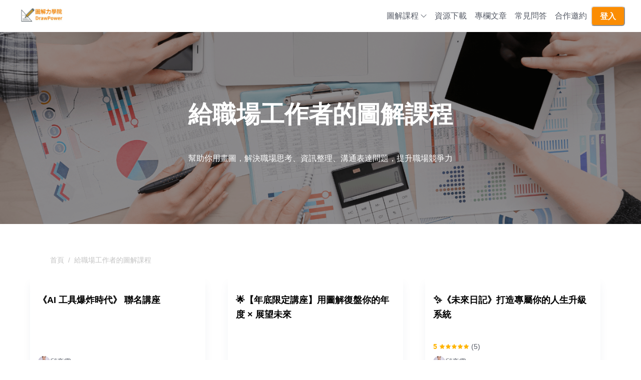

--- FILE ---
content_type: text/html; charset=utf-8
request_url: https://academy.drawtowin.com.tw/categories/goodjob
body_size: 33698
content:
<!DOCTYPE html><html lang="zh-TW" style="scroll-behavior:smooth"><head><meta charSet="utf-8"/><meta name="viewport" content="width=device-width, initial-scale=1, viewport-fit=cover"/><link rel="alternate" type="application/rss+xml" title="圖解力學院" href="/feed.xml"/><meta name="theme-color" content="#FFF"/><link rel="shortcut icon" href="https://warehouse.kaik.network/school/favicon/1cfa590f-af02-4a2e-b674-894451493a04/0082e6fc-e707-4f36-bffb-7b81e587e5de.jpg"/><meta property="og:type" content="website"/><title>給職場工作者的圖解課程 - 圖解力學院</title><meta name="robots" content="index,follow"/><meta name="description" content="幫助你用畫圖，解決職場思考、資訊整理、溝通表達問題，提升職場..."/><meta property="og:title" content="給職場工作者的圖解課程 - 圖解力學院"/><meta property="og:description" content="幫助你用畫圖，解決職場思考、資訊整理、溝通表達問題，提升職場..."/><meta property="og:url" content="https://academy.drawtowin.com.tw/categories/goodjob"/><meta property="og:image" content="https://warehouse.kaik.network/course_category/cover_photo/aca8d511-8598-40f2-b882-30d46e95632d/96abfe11-c941-4bb7-a451-439962a841fc.png"/><meta property="og:image:alt" content="給職場工作者的圖解課程"/><link rel="canonical" href="https://academy.drawtowin.com.tw/categories/goodjob"/><meta name="next-head-count" content="15"/><link rel="dns-prefetch" href="https://kaik.io/"/><link rel="preconnect" href="https://kaik.io/"/><link rel="dns-prefetch" href="https://s.teachifycdn.com/"/><link rel="preconnect" href="https://s.teachifycdn.com/"/><link rel="dns-prefetch" href="https://warehouse.kaik.network/"/><link rel="dns-prefetch" href="https://player.teachifycdn.net/"/><link rel="dns-prefetch" href="https://teachify.io/"/><script>
                const tryCatchWrapper = (innerText) => {
                  return `try { ${innerText} } catch (e) { console.error(e); }`;
                };
                const cachedInsertBefore = Node.prototype.insertBefore;
                Node.prototype.insertBefore = function() {
                  const [newNode, referenceNode] = arguments;
                  if (newNode && newNode.localName === 'script') {
                    if(newNode.getAttribute('src') === null && referenceNode === null) {
                      newNode.innerText = tryCatchWrapper(newNode.innerText);
                    }
                  }
                  return cachedInsertBefore.apply(this, arguments);
                };
              </script><link rel="stylesheet" data-href="https://fonts.googleapis.com/css2?family=Noto+Sans+TC:wght@400;500;700&amp;display=swap"/><link rel="preload" href="/_next/static/css/6e69174d2e237432.css" as="style"/><link rel="stylesheet" href="/_next/static/css/6e69174d2e237432.css" data-n-g=""/><link rel="preload" href="/_next/static/css/6b0da4887d2c8f6b.css" as="style"/><link rel="stylesheet" href="/_next/static/css/6b0da4887d2c8f6b.css" data-n-p=""/><noscript data-n-css=""></noscript><script defer="" nomodule="" src="/_next/static/chunks/polyfills-42372ed130431b0a.js"></script><script src="/_next/static/chunks/webpack-7754a022dacbb31d.js" defer=""></script><script src="/_next/static/chunks/framework-f486bd2dfab3907c.js" defer=""></script><script src="/_next/static/chunks/main-8c806dda1878656e.js" defer=""></script><script src="/_next/static/chunks/pages/_app-3e84bd7012ea9435.js" defer=""></script><script src="/_next/static/chunks/19173-4758569ad75552fe.js" defer=""></script><script src="/_next/static/chunks/40794-9c01ec4ecf0b18f9.js" defer=""></script><script src="/_next/static/chunks/50734-c754e0aa9b9fe4b9.js" defer=""></script><script src="/_next/static/chunks/31144-58695d3ace6ecdf8.js" defer=""></script><script src="/_next/static/chunks/28982-0053fbc7b1d57c87.js" defer=""></script><script src="/_next/static/chunks/20046-ec58b6fbe286a85e.js" defer=""></script><script src="/_next/static/chunks/34123-11906139d50eaed0.js" defer=""></script><script src="/_next/static/chunks/96577-fe820b41f84c7c1b.js" defer=""></script><script src="/_next/static/chunks/38213-f4c7fceda31cb78b.js" defer=""></script><script src="/_next/static/chunks/12462-d696509c0017d7e5.js" defer=""></script><script src="/_next/static/chunks/98840-493f8d06f2b9cdbf.js" defer=""></script><script src="/_next/static/chunks/88987-73d53cfc98306ef7.js" defer=""></script><script src="/_next/static/chunks/9462-98f5cd222111a6d0.js" defer=""></script><script src="/_next/static/chunks/69075-2cfacb058d01aa47.js" defer=""></script><script src="/_next/static/chunks/2655-131b2e135ee0da6d.js" defer=""></script><script src="/_next/static/chunks/52024-c4e527e86a5ab062.js" defer=""></script><script src="/_next/static/chunks/823-17487a212e4f7f84.js" defer=""></script><script src="/_next/static/chunks/pages/categories/%5Bslug%5D-beef83d3f9e6f67c.js" defer=""></script><script src="/_next/static/c0DiWW1Fcx_su_-hl4j6x/_buildManifest.js" defer=""></script><script src="/_next/static/c0DiWW1Fcx_su_-hl4j6x/_ssgManifest.js" defer=""></script><style id="__jsx-954432931">.nprogress{pointer-events:none}.nprogress .bar{background:#fb8d03;position:fixed;z-index:9999;top:0;left:0;width:100%;height:4px}.nprogress .peg{display:block;position:absolute;right:0px;width:100px;height:100%;-webkit-box-shadow:0 0 10px #fb8d03,0 0 5px #fb8d03;-moz-box-shadow:0 0 10px #fb8d03,0 0 5px #fb8d03;box-shadow:0 0 10px #fb8d03,0 0 5px #fb8d03;opacity:1;-webkit-transform:rotate(3deg)translate(0px,-4px);-moz-transform:rotate(3deg)translate(0px,-4px);-ms-transform:rotate(3deg)translate(0px,-4px);-o-transform:rotate(3deg)translate(0px,-4px);transform:rotate(3deg)translate(0px,-4px)}.nprogress .spinner{display:block;position:fixed;z-index:9999;top:15px;right:15px}.nprogress .spinner-icon{width:18px;height:18px;-webkit-box-sizing:border-box;-moz-box-sizing:border-box;box-sizing:border-box;border:solid 2px transparent;border-top-color:#fb8d03;border-left-color:#fb8d03;-webkit-border-radius:50%;-moz-border-radius:50%;border-radius:50%;-webkit-animation:nprogress-spinner 400ms linear infinite;-moz-animation:nprogress-spinner 400ms linear infinite;-o-animation:nprogress-spinner 400ms linear infinite;animation:nprogress-spinner 400ms linear infinite}</style><style data-styled="" data-styled-version="5.3.11"></style><link rel="stylesheet" href="https://fonts.googleapis.com/css2?family=Noto+Sans+TC:wght@400;500;700&display=swap"/></head><body><div id="__next"><style data-emotion="css-global 1dpqg2q">:host,:root,[data-theme]{--chakra-ring-inset:var(--chakra-empty,/*!*/ /*!*/);--chakra-ring-offset-width:0px;--chakra-ring-offset-color:#fff;--chakra-ring-color:rgba(66, 153, 225, 0.6);--chakra-ring-offset-shadow:0 0 #0000;--chakra-ring-shadow:0 0 #0000;--chakra-space-x-reverse:0;--chakra-space-y-reverse:0;--chakra-colors-transparent:transparent;--chakra-colors-current:currentColor;--chakra-colors-black:#000000;--chakra-colors-white:#FFFFFF;--chakra-colors-whiteAlpha-50:rgba(255, 255, 255, 0.04);--chakra-colors-whiteAlpha-100:rgba(255, 255, 255, 0.06);--chakra-colors-whiteAlpha-200:rgba(255, 255, 255, 0.08);--chakra-colors-whiteAlpha-300:rgba(255, 255, 255, 0.16);--chakra-colors-whiteAlpha-400:rgba(255, 255, 255, 0.24);--chakra-colors-whiteAlpha-500:rgba(255, 255, 255, 0.36);--chakra-colors-whiteAlpha-600:rgba(255, 255, 255, 0.48);--chakra-colors-whiteAlpha-700:rgba(255, 255, 255, 0.64);--chakra-colors-whiteAlpha-800:rgba(255, 255, 255, 0.80);--chakra-colors-whiteAlpha-900:rgba(255, 255, 255, 0.92);--chakra-colors-blackAlpha-50:rgba(0, 0, 0, 0.04);--chakra-colors-blackAlpha-100:rgba(0, 0, 0, 0.06);--chakra-colors-blackAlpha-200:rgba(0, 0, 0, 0.08);--chakra-colors-blackAlpha-300:rgba(0, 0, 0, 0.16);--chakra-colors-blackAlpha-400:rgba(0, 0, 0, 0.24);--chakra-colors-blackAlpha-500:rgba(0, 0, 0, 0.36);--chakra-colors-blackAlpha-600:rgba(0, 0, 0, 0.48);--chakra-colors-blackAlpha-700:rgba(0, 0, 0, 0.64);--chakra-colors-blackAlpha-800:rgba(0, 0, 0, 0.80);--chakra-colors-blackAlpha-900:rgba(0, 0, 0, 0.92);--chakra-colors-gray-10:#F7F7F7;--chakra-colors-gray-50:#F0F1F2;--chakra-colors-gray-100:#E1E3E6;--chakra-colors-gray-150:#D3D5D9;--chakra-colors-gray-200:#C4C7CC;--chakra-colors-gray-300:#A6AAB3;--chakra-colors-gray-400:#898E99;--chakra-colors-gray-500:#6B7280;--chakra-colors-gray-600:#565B66;--chakra-colors-gray-700:#40444D;--chakra-colors-gray-800:#2B2E33;--chakra-colors-gray-850:#202226;--chakra-colors-gray-900:#15171A;--chakra-colors-red-50:#FFF5F5;--chakra-colors-red-100:#FED7D7;--chakra-colors-red-200:#FEB2B2;--chakra-colors-red-300:#FC8181;--chakra-colors-red-400:#F56565;--chakra-colors-red-500:#E53E3E;--chakra-colors-red-600:#C53030;--chakra-colors-red-700:#9B2C2C;--chakra-colors-red-800:#822727;--chakra-colors-red-900:#63171B;--chakra-colors-orange-50:#FFFAF0;--chakra-colors-orange-100:#FEEBC8;--chakra-colors-orange-200:#FBD38D;--chakra-colors-orange-300:#F6AD55;--chakra-colors-orange-400:#ED8936;--chakra-colors-orange-500:#DD6B20;--chakra-colors-orange-600:#C05621;--chakra-colors-orange-700:#9C4221;--chakra-colors-orange-800:#7B341E;--chakra-colors-orange-900:#652B19;--chakra-colors-yellow-50:#FFFFF0;--chakra-colors-yellow-100:#FEFCBF;--chakra-colors-yellow-200:#FAF089;--chakra-colors-yellow-300:#F6E05E;--chakra-colors-yellow-400:#ECC94B;--chakra-colors-yellow-500:#D69E2E;--chakra-colors-yellow-600:#B7791F;--chakra-colors-yellow-700:#975A16;--chakra-colors-yellow-800:#744210;--chakra-colors-yellow-900:#5F370E;--chakra-colors-green-50:#F0FFF4;--chakra-colors-green-100:#C6F6D5;--chakra-colors-green-200:#9AE6B4;--chakra-colors-green-300:#68D391;--chakra-colors-green-400:#48BB78;--chakra-colors-green-500:#38A169;--chakra-colors-green-600:#2F855A;--chakra-colors-green-700:#276749;--chakra-colors-green-800:#22543D;--chakra-colors-green-900:#1C4532;--chakra-colors-teal-50:#E6FFFA;--chakra-colors-teal-100:#B2F5EA;--chakra-colors-teal-200:#81E6D9;--chakra-colors-teal-300:#4FD1C5;--chakra-colors-teal-400:#38B2AC;--chakra-colors-teal-500:#319795;--chakra-colors-teal-600:#2C7A7B;--chakra-colors-teal-700:#285E61;--chakra-colors-teal-800:#234E52;--chakra-colors-teal-900:#1D4044;--chakra-colors-blue-50:#ebf8ff;--chakra-colors-blue-100:#bee3f8;--chakra-colors-blue-200:#90cdf4;--chakra-colors-blue-300:#63b3ed;--chakra-colors-blue-400:#4299e1;--chakra-colors-blue-500:#3182ce;--chakra-colors-blue-600:#2b6cb0;--chakra-colors-blue-700:#2c5282;--chakra-colors-blue-800:#2a4365;--chakra-colors-blue-900:#1A365D;--chakra-colors-cyan-50:#EDFDFD;--chakra-colors-cyan-100:#C4F1F9;--chakra-colors-cyan-200:#9DECF9;--chakra-colors-cyan-300:#76E4F7;--chakra-colors-cyan-400:#0BC5EA;--chakra-colors-cyan-500:#00B5D8;--chakra-colors-cyan-600:#00A3C4;--chakra-colors-cyan-700:#0987A0;--chakra-colors-cyan-800:#086F83;--chakra-colors-cyan-900:#065666;--chakra-colors-purple-50:#FAF5FF;--chakra-colors-purple-100:#E9D8FD;--chakra-colors-purple-200:#D6BCFA;--chakra-colors-purple-300:#B794F4;--chakra-colors-purple-400:#9F7AEA;--chakra-colors-purple-500:#805AD5;--chakra-colors-purple-600:#6B46C1;--chakra-colors-purple-700:#553C9A;--chakra-colors-purple-800:#44337A;--chakra-colors-purple-900:#322659;--chakra-colors-pink-50:#FFF5F7;--chakra-colors-pink-100:#FED7E2;--chakra-colors-pink-200:#FBB6CE;--chakra-colors-pink-300:#F687B3;--chakra-colors-pink-400:#ED64A6;--chakra-colors-pink-500:#D53F8C;--chakra-colors-pink-600:#B83280;--chakra-colors-pink-700:#97266D;--chakra-colors-pink-800:#702459;--chakra-colors-pink-900:#521B41;--chakra-colors-linkedin-50:#E8F4F9;--chakra-colors-linkedin-100:#CFEDFB;--chakra-colors-linkedin-200:#9BDAF3;--chakra-colors-linkedin-300:#68C7EC;--chakra-colors-linkedin-400:#34B3E4;--chakra-colors-linkedin-500:#00A0DC;--chakra-colors-linkedin-600:#008CC9;--chakra-colors-linkedin-700:#0077B5;--chakra-colors-linkedin-800:#005E93;--chakra-colors-linkedin-900:#004471;--chakra-colors-facebook-50:#E8F4F9;--chakra-colors-facebook-100:#D9DEE9;--chakra-colors-facebook-200:#B7C2DA;--chakra-colors-facebook-300:#6482C0;--chakra-colors-facebook-400:#4267B2;--chakra-colors-facebook-500:#385898;--chakra-colors-facebook-600:#314E89;--chakra-colors-facebook-700:#29487D;--chakra-colors-facebook-800:#223B67;--chakra-colors-facebook-900:#1E355B;--chakra-colors-messenger-50:#D0E6FF;--chakra-colors-messenger-100:#B9DAFF;--chakra-colors-messenger-200:#A2CDFF;--chakra-colors-messenger-300:#7AB8FF;--chakra-colors-messenger-400:#2E90FF;--chakra-colors-messenger-500:#0078FF;--chakra-colors-messenger-600:#0063D1;--chakra-colors-messenger-700:#0052AC;--chakra-colors-messenger-800:#003C7E;--chakra-colors-messenger-900:#002C5C;--chakra-colors-whatsapp-50:#dffeec;--chakra-colors-whatsapp-100:#b9f5d0;--chakra-colors-whatsapp-200:#90edb3;--chakra-colors-whatsapp-300:#65e495;--chakra-colors-whatsapp-400:#3cdd78;--chakra-colors-whatsapp-500:#22c35e;--chakra-colors-whatsapp-600:#179848;--chakra-colors-whatsapp-700:#0c6c33;--chakra-colors-whatsapp-800:#01421c;--chakra-colors-whatsapp-900:#001803;--chakra-colors-twitter-50:#E5F4FD;--chakra-colors-twitter-100:#C8E9FB;--chakra-colors-twitter-200:#A8DCFA;--chakra-colors-twitter-300:#83CDF7;--chakra-colors-twitter-400:#57BBF5;--chakra-colors-twitter-500:#1DA1F2;--chakra-colors-twitter-600:#1A94DA;--chakra-colors-twitter-700:#1681BF;--chakra-colors-twitter-800:#136B9E;--chakra-colors-twitter-900:#0D4D71;--chakra-colors-telegram-50:#E3F2F9;--chakra-colors-telegram-100:#C5E4F3;--chakra-colors-telegram-200:#A2D4EC;--chakra-colors-telegram-300:#7AC1E4;--chakra-colors-telegram-400:#47A9DA;--chakra-colors-telegram-500:#0088CC;--chakra-colors-telegram-600:#007AB8;--chakra-colors-telegram-700:#006BA1;--chakra-colors-telegram-800:#005885;--chakra-colors-telegram-900:#003F5E;--chakra-colors-brand-primaryColor:#fb8d03;--chakra-colors-brand-titleColor:#000000;--chakra-colors-brand-secondaryTitleColor:#565B66;--chakra-colors-brand-colorMode:light;--chakra-colors-brand-secondaryColor:#FFF;--chakra-colors-brand-backgroundColor:#fff;--chakra-colors-brand-primary-50:#fb981c;--chakra-colors-brand-primary-100:#fba335;--chakra-colors-brand-primary-200:#fcba67;--chakra-colors-brand-primary-300:#fdd19a;--chakra-colors-brand-primary-400:#fee8cc;--chakra-colors-brand-primary-500:#fb8d03;--chakra-colors-brand-primary-600:#af6202;--chakra-colors-brand-primary-700:#7d4601;--chakra-colors-brand-primary-800:#4b2a00;--chakra-colors-brand-primary-900:#190e00;--chakra-colors-brand-orange-500:#F97316;--chakra-colors-brand-defaultBlue-50:#1988ff;--chakra-colors-brand-defaultBlue-100:#3295ff;--chakra-colors-brand-defaultBlue-200:#66afff;--chakra-colors-brand-defaultBlue-300:#99caff;--chakra-colors-brand-defaultBlue-400:#cce4ff;--chakra-colors-brand-defaultBlue-500:#007bff;--chakra-colors-brand-defaultBlue-600:#0056b2;--chakra-colors-brand-defaultBlue-700:#003d7f;--chakra-colors-brand-defaultBlue-800:#00244c;--chakra-colors-brand-defaultBlue-900:#000c19;--chakra-borders-none:0;--chakra-borders-1px:1px solid;--chakra-borders-2px:2px solid;--chakra-borders-4px:4px solid;--chakra-borders-8px:8px solid;--chakra-fonts-heading:-apple-system,BlinkMacSystemFont,"Segoe UI",Helvetica,Arial,sans-serif,"Apple Color Emoji","Segoe UI Emoji","Segoe UI Symbol";--chakra-fonts-body:-apple-system,BlinkMacSystemFont,"Segoe UI",Helvetica,Arial,sans-serif,"Apple Color Emoji","Segoe UI Emoji","Segoe UI Symbol";--chakra-fonts-mono:SFMono-Regular,Menlo,Monaco,Consolas,"Liberation Mono","Courier New",monospace;--chakra-fontSizes-3xs:0.45rem;--chakra-fontSizes-2xs:0.625rem;--chakra-fontSizes-xs:0.75rem;--chakra-fontSizes-sm:0.875rem;--chakra-fontSizes-md:1rem;--chakra-fontSizes-lg:1.125rem;--chakra-fontSizes-xl:1.25rem;--chakra-fontSizes-2xl:1.5rem;--chakra-fontSizes-3xl:1.875rem;--chakra-fontSizes-4xl:2.25rem;--chakra-fontSizes-5xl:3rem;--chakra-fontSizes-6xl:3.75rem;--chakra-fontSizes-7xl:4.5rem;--chakra-fontSizes-8xl:6rem;--chakra-fontSizes-9xl:8rem;--chakra-fontWeights-hairline:100;--chakra-fontWeights-thin:200;--chakra-fontWeights-light:300;--chakra-fontWeights-normal:400;--chakra-fontWeights-medium:500;--chakra-fontWeights-semibold:600;--chakra-fontWeights-bold:700;--chakra-fontWeights-extrabold:800;--chakra-fontWeights-black:900;--chakra-letterSpacings-tighter:-0.05em;--chakra-letterSpacings-tight:-0.025em;--chakra-letterSpacings-normal:0;--chakra-letterSpacings-wide:0.025em;--chakra-letterSpacings-wider:0.05em;--chakra-letterSpacings-widest:0.1em;--chakra-lineHeights-3:.75rem;--chakra-lineHeights-4:1rem;--chakra-lineHeights-5:1.25rem;--chakra-lineHeights-6:1.5rem;--chakra-lineHeights-7:1.75rem;--chakra-lineHeights-8:2rem;--chakra-lineHeights-9:2.25rem;--chakra-lineHeights-10:2.5rem;--chakra-lineHeights-normal:normal;--chakra-lineHeights-none:1;--chakra-lineHeights-shorter:1.25;--chakra-lineHeights-short:1.375;--chakra-lineHeights-base:1.5;--chakra-lineHeights-tall:1.625;--chakra-lineHeights-taller:2;--chakra-radii-none:0;--chakra-radii-sm:0.125rem;--chakra-radii-base:0.25rem;--chakra-radii-md:0.375rem;--chakra-radii-lg:0.5rem;--chakra-radii-xl:0.75rem;--chakra-radii-2xl:1rem;--chakra-radii-3xl:1.5rem;--chakra-radii-full:9999px;--chakra-space-1:0.25rem;--chakra-space-2:0.5rem;--chakra-space-3:0.75rem;--chakra-space-4:1rem;--chakra-space-5:1.25rem;--chakra-space-6:1.5rem;--chakra-space-7:1.75rem;--chakra-space-8:2rem;--chakra-space-9:2.25rem;--chakra-space-10:2.5rem;--chakra-space-12:3rem;--chakra-space-14:3.5rem;--chakra-space-16:4rem;--chakra-space-20:5rem;--chakra-space-24:6rem;--chakra-space-28:7rem;--chakra-space-32:8rem;--chakra-space-36:9rem;--chakra-space-40:10rem;--chakra-space-44:11rem;--chakra-space-48:12rem;--chakra-space-52:13rem;--chakra-space-56:14rem;--chakra-space-60:15rem;--chakra-space-64:16rem;--chakra-space-72:18rem;--chakra-space-80:20rem;--chakra-space-96:24rem;--chakra-space-px:1px;--chakra-space-0-5:0.125rem;--chakra-space-1-5:0.375rem;--chakra-space-2-5:0.625rem;--chakra-space-3-5:0.875rem;--chakra-shadows-xs:0 0 0 1px rgba(0, 0, 0, 0.05);--chakra-shadows-sm:0 1px 2px 0 rgba(0, 0, 0, 0.05);--chakra-shadows-base:0 1px 3px 0 rgba(0, 0, 0, 0.1),0 1px 2px 0 rgba(0, 0, 0, 0.06);--chakra-shadows-md:0 4px 6px -1px rgba(0, 0, 0, 0.1),0 2px 4px -1px rgba(0, 0, 0, 0.06);--chakra-shadows-lg:0 10px 15px -3px rgba(0, 0, 0, 0.1),0 4px 6px -2px rgba(0, 0, 0, 0.05);--chakra-shadows-xl:0 20px 25px -5px rgba(0, 0, 0, 0.1),0 10px 10px -5px rgba(0, 0, 0, 0.04);--chakra-shadows-2xl:0 25px 50px -12px rgba(0, 0, 0, 0.25);--chakra-shadows-outline:0 0 0 3px rgba(66, 153, 225, 0.6);--chakra-shadows-inner:inset 0 2px 4px 0 rgba(0,0,0,0.06);--chakra-shadows-none:none;--chakra-shadows-dark-lg:rgba(0, 0, 0, 0.1) 0px 0px 0px 1px,rgba(0, 0, 0, 0.2) 0px 5px 10px,rgba(0, 0, 0, 0.4) 0px 15px 40px;--chakra-sizes-1:0.25rem;--chakra-sizes-2:0.5rem;--chakra-sizes-3:0.75rem;--chakra-sizes-4:1rem;--chakra-sizes-5:1.25rem;--chakra-sizes-6:1.5rem;--chakra-sizes-7:1.75rem;--chakra-sizes-8:2rem;--chakra-sizes-9:2.25rem;--chakra-sizes-10:2.5rem;--chakra-sizes-12:3rem;--chakra-sizes-14:3.5rem;--chakra-sizes-16:4rem;--chakra-sizes-20:5rem;--chakra-sizes-24:6rem;--chakra-sizes-28:7rem;--chakra-sizes-32:8rem;--chakra-sizes-36:9rem;--chakra-sizes-40:10rem;--chakra-sizes-44:11rem;--chakra-sizes-48:12rem;--chakra-sizes-52:13rem;--chakra-sizes-56:14rem;--chakra-sizes-60:15rem;--chakra-sizes-64:16rem;--chakra-sizes-72:18rem;--chakra-sizes-80:20rem;--chakra-sizes-96:24rem;--chakra-sizes-px:1px;--chakra-sizes-0-5:0.125rem;--chakra-sizes-1-5:0.375rem;--chakra-sizes-2-5:0.625rem;--chakra-sizes-3-5:0.875rem;--chakra-sizes-max:max-content;--chakra-sizes-min:min-content;--chakra-sizes-full:100%;--chakra-sizes-3xs:14rem;--chakra-sizes-2xs:16rem;--chakra-sizes-xs:20rem;--chakra-sizes-sm:24rem;--chakra-sizes-md:28rem;--chakra-sizes-lg:32rem;--chakra-sizes-xl:36rem;--chakra-sizes-2xl:42rem;--chakra-sizes-3xl:48rem;--chakra-sizes-4xl:56rem;--chakra-sizes-5xl:64rem;--chakra-sizes-6xl:72rem;--chakra-sizes-7xl:80rem;--chakra-sizes-8xl:90rem;--chakra-sizes-prose:60ch;--chakra-sizes-container-sm:640px;--chakra-sizes-container-md:768px;--chakra-sizes-container-lg:1024px;--chakra-sizes-container-xl:1280px;--chakra-zIndices-hide:-1;--chakra-zIndices-auto:auto;--chakra-zIndices-base:0;--chakra-zIndices-docked:10;--chakra-zIndices-dropdown:1000;--chakra-zIndices-sticky:1100;--chakra-zIndices-banner:1200;--chakra-zIndices-overlay:1300;--chakra-zIndices-modal:1400;--chakra-zIndices-popover:1500;--chakra-zIndices-skipLink:1600;--chakra-zIndices-toast:1700;--chakra-zIndices-tooltip:1800;--chakra-transition-property-common:background-color,border-color,color,fill,stroke,opacity,box-shadow,transform;--chakra-transition-property-colors:background-color,border-color,color,fill,stroke;--chakra-transition-property-dimensions:width,height;--chakra-transition-property-position:left,right,top,bottom;--chakra-transition-property-background:background-color,background-image,background-position;--chakra-transition-easing-ease-in:cubic-bezier(0.4, 0, 1, 1);--chakra-transition-easing-ease-out:cubic-bezier(0, 0, 0.2, 1);--chakra-transition-easing-ease-in-out:cubic-bezier(0.4, 0, 0.2, 1);--chakra-transition-duration-ultra-fast:50ms;--chakra-transition-duration-faster:100ms;--chakra-transition-duration-fast:150ms;--chakra-transition-duration-normal:200ms;--chakra-transition-duration-slow:300ms;--chakra-transition-duration-slower:400ms;--chakra-transition-duration-ultra-slow:500ms;--chakra-blur-none:0;--chakra-blur-sm:4px;--chakra-blur-base:8px;--chakra-blur-md:12px;--chakra-blur-lg:16px;--chakra-blur-xl:24px;--chakra-blur-2xl:40px;--chakra-blur-3xl:64px;--chakra-breakpoints-base:0em;--chakra-breakpoints-sm:30em;--chakra-breakpoints-md:48em;--chakra-breakpoints-lg:62em;--chakra-breakpoints-xl:80em;--chakra-breakpoints-2xl:96em;}.chakra-ui-light :host:not([data-theme]),.chakra-ui-light :root:not([data-theme]),.chakra-ui-light [data-theme]:not([data-theme]),[data-theme=light] :host:not([data-theme]),[data-theme=light] :root:not([data-theme]),[data-theme=light] [data-theme]:not([data-theme]),:host[data-theme=light],:root[data-theme=light],[data-theme][data-theme=light]{--chakra-colors-chakra-body-text:var(--chakra-colors-gray-800);--chakra-colors-chakra-body-bg:var(--chakra-colors-white);--chakra-colors-chakra-border-color:var(--chakra-colors-gray-200);--chakra-colors-chakra-inverse-text:var(--chakra-colors-white);--chakra-colors-chakra-subtle-bg:var(--chakra-colors-gray-100);--chakra-colors-chakra-subtle-text:var(--chakra-colors-gray-600);--chakra-colors-chakra-placeholder-color:var(--chakra-colors-gray-500);}.chakra-ui-dark :host:not([data-theme]),.chakra-ui-dark :root:not([data-theme]),.chakra-ui-dark [data-theme]:not([data-theme]),[data-theme=dark] :host:not([data-theme]),[data-theme=dark] :root:not([data-theme]),[data-theme=dark] [data-theme]:not([data-theme]),:host[data-theme=dark],:root[data-theme=dark],[data-theme][data-theme=dark]{--chakra-colors-chakra-body-text:var(--chakra-colors-whiteAlpha-900);--chakra-colors-chakra-body-bg:var(--chakra-colors-gray-800);--chakra-colors-chakra-border-color:var(--chakra-colors-whiteAlpha-300);--chakra-colors-chakra-inverse-text:var(--chakra-colors-gray-800);--chakra-colors-chakra-subtle-bg:var(--chakra-colors-gray-700);--chakra-colors-chakra-subtle-text:var(--chakra-colors-gray-400);--chakra-colors-chakra-placeholder-color:var(--chakra-colors-whiteAlpha-400);}</style><style data-emotion="css-global fubdgu">html{line-height:1.5;-webkit-text-size-adjust:100%;font-family:system-ui,sans-serif;-webkit-font-smoothing:antialiased;text-rendering:optimizeLegibility;-moz-osx-font-smoothing:grayscale;touch-action:manipulation;}body{position:relative;min-height:100%;margin:0;font-feature-settings:"kern";}:where(*, *::before, *::after){border-width:0;border-style:solid;box-sizing:border-box;word-wrap:break-word;}main{display:block;}hr{border-top-width:1px;box-sizing:content-box;height:0;overflow:visible;}:where(pre, code, kbd,samp){font-family:SFMono-Regular,Menlo,Monaco,Consolas,monospace;font-size:1em;}a{background-color:transparent;color:inherit;-webkit-text-decoration:inherit;text-decoration:inherit;}abbr[title]{border-bottom:none;-webkit-text-decoration:underline;text-decoration:underline;-webkit-text-decoration:underline dotted;-webkit-text-decoration:underline dotted;text-decoration:underline dotted;}:where(b, strong){font-weight:bold;}small{font-size:80%;}:where(sub,sup){font-size:75%;line-height:0;position:relative;vertical-align:baseline;}sub{bottom:-0.25em;}sup{top:-0.5em;}img{border-style:none;}:where(button, input, optgroup, select, textarea){font-family:inherit;font-size:100%;line-height:1.15;margin:0;}:where(button, input){overflow:visible;}:where(button, select){text-transform:none;}:where(
          button::-moz-focus-inner,
          [type="button"]::-moz-focus-inner,
          [type="reset"]::-moz-focus-inner,
          [type="submit"]::-moz-focus-inner
        ){border-style:none;padding:0;}fieldset{padding:0.35em 0.75em 0.625em;}legend{box-sizing:border-box;color:inherit;display:table;max-width:100%;padding:0;white-space:normal;}progress{vertical-align:baseline;}textarea{overflow:auto;}:where([type="checkbox"], [type="radio"]){box-sizing:border-box;padding:0;}input[type="number"]::-webkit-inner-spin-button,input[type="number"]::-webkit-outer-spin-button{-webkit-appearance:none!important;}input[type="number"]{-moz-appearance:textfield;}input[type="search"]{-webkit-appearance:textfield;outline-offset:-2px;}input[type="search"]::-webkit-search-decoration{-webkit-appearance:none!important;}::-webkit-file-upload-button{-webkit-appearance:button;font:inherit;}details{display:block;}summary{display:-webkit-box;display:-webkit-list-item;display:-ms-list-itembox;display:list-item;}template{display:none;}[hidden]{display:none!important;}:where(
          blockquote,
          dl,
          dd,
          h1,
          h2,
          h3,
          h4,
          h5,
          h6,
          hr,
          figure,
          p,
          pre
        ){margin:0;}button{background:transparent;padding:0;}fieldset{margin:0;padding:0;}:where(ol, ul){margin:0;padding:0;}textarea{resize:vertical;}:where(button, [role="button"]){cursor:pointer;}button::-moz-focus-inner{border:0!important;}table{border-collapse:collapse;}:where(h1, h2, h3, h4, h5, h6){font-size:inherit;font-weight:inherit;}:where(button, input, optgroup, select, textarea){padding:0;line-height:inherit;color:inherit;}:where(img, svg, video, canvas, audio, iframe, embed, object){display:block;}:where(img, video){max-width:100%;height:auto;}[data-js-focus-visible] :focus:not([data-focus-visible-added]):not(
          [data-focus-visible-disabled]
        ){outline:none;box-shadow:none;}select::-ms-expand{display:none;}:root,:host{--chakra-vh:100vh;}@supports (height: -webkit-fill-available){:root,:host{--chakra-vh:-webkit-fill-available;}}@supports (height: -moz-fill-available){:root,:host{--chakra-vh:-moz-fill-available;}}@supports (height: 100dvh){:root,:host{--chakra-vh:100dvh;}}</style><style data-emotion="css-global 13cqm6e">body{font-family:var(--chakra-fonts-body);color:var(--chakra-colors-chakra-body-text);background:#fff;transition-property:background-color;transition-duration:var(--chakra-transition-duration-normal);line-height:var(--chakra-lineHeights-base);}*::-webkit-input-placeholder{color:var(--chakra-colors-chakra-placeholder-color);}*::-moz-placeholder{color:var(--chakra-colors-chakra-placeholder-color);}*:-ms-input-placeholder{color:var(--chakra-colors-chakra-placeholder-color);}*::placeholder{color:var(--chakra-colors-chakra-placeholder-color);}*,*::before,::after{border-color:var(--chakra-colors-gray-100);}</style><div class="jsx-954432931 style_Teachify__mTcFN"><style>
#nprogress {
  pointer-events: none;
}

#nprogress .bar {
  background: #fb8d03;

  position: fixed;
  z-index: 99999;
  top: 0;
  left: 0;

  width: 100%;
  height: 4px;
}

/* Fancy blur effect */
#nprogress .peg {
  display: block;
  position: absolute;
  right: 0px;
  width: 100px;
  height: 100%;
  box-shadow: 0 0 10px #fb8d03, 0 0 5px #fb8d03;
  opacity: 1.0;

  -webkit-transform: rotate(3deg) translate(0px, -4px);
      -ms-transform: rotate(3deg) translate(0px, -4px);
          transform: rotate(3deg) translate(0px, -4px);
}

/* Remove these to get rid of the spinner */
#nprogress .spinner {
  display: block;
  position: fixed;
  z-index: 1031;
  top: 15px;
  bottom: auto;
  right: 15px;
  left: auto;
}

#nprogress .spinner-icon {
  width: 18px;
  height: 18px;
  box-sizing: border-box;

  border: solid 2px transparent;
  border-top-color: #fb8d03;
  border-left-color: #fb8d03;
  border-radius: 50%;

  -webkit-animation: nprogress-spinner 400ms linear infinite;
          animation: nprogress-spinner 400ms linear infinite;
}

.nprogress-custom-parent {
  overflow: hidden;
  position: relative;
}

.nprogress-custom-parent #nprogress .spinner,
.nprogress-custom-parent #nprogress .bar {
  position: absolute;
}

@-webkit-keyframes nprogress-spinner {
  0%   { -webkit-transform: rotate(0deg); }
  100% { -webkit-transform: rotate(360deg); }
}
@keyframes nprogress-spinner {
  0%   { transform: rotate(0deg); }
  100% { transform: rotate(360deg); }
}
</style><style data-emotion="css 13kivgx">.css-13kivgx{z-index:20;position:-webkit-sticky;position:sticky;top:0px;width:var(--chakra-sizes-full);transition-property:all;transition-duration:500ms;transition-timing-function:cubic-bezier(0.4, 0, 0.2, 1);}@media screen and (min-width: 48em){.css-13kivgx{position:-webkit-sticky;position:sticky;top:0px;}}</style><div class="navbar-wrapper css-13kivgx"><style data-emotion="css 16yalih">.css-16yalih{background:#FFF;}</style><div class="css-16yalih"><style data-emotion="css syhgrc">.css-syhgrc{display:-webkit-box;display:-webkit-flex;display:-ms-flexbox;display:flex;background:#FFF;color:#565B66;min-height:var(--chakra-sizes-16);max-width:100%;padding-left:var(--chakra-space-3);padding-right:var(--chakra-space-1);-webkit-margin-start:auto;margin-inline-start:auto;-webkit-margin-end:auto;margin-inline-end:auto;-webkit-align-items:stretch;-webkit-box-align:stretch;-ms-flex-align:stretch;align-items:stretch;gap:var(--chakra-space-3);}@media screen and (min-width: 30em){.css-syhgrc{gap:var(--chakra-space-5);}}@media screen and (min-width: 48em){.css-syhgrc{padding-left:var(--chakra-space-10);padding-right:var(--chakra-space-8);}}</style><div class="css-syhgrc"><style data-emotion="css h4l6u0">.css-h4l6u0{display:-webkit-box;display:-webkit-flex;display:-ms-flexbox;display:flex;-webkit-box-pack:start;-ms-flex-pack:start;-webkit-justify-content:start;justify-content:start;width:100%;margin-right:auto;-webkit-align-items:center;-webkit-box-align:center;-ms-flex-align:center;align-items:center;}@media screen and (min-width: 62em){.css-h4l6u0{width:auto;}}</style><div class="css-h4l6u0"><style data-emotion="css hn1hi0">.css-hn1hi0{transition-property:var(--chakra-transition-property-common);transition-duration:var(--chakra-transition-duration-fast);transition-timing-function:var(--chakra-transition-easing-ease-out);cursor:pointer;-webkit-text-decoration:none;text-decoration:none;outline:2px solid transparent;outline-offset:2px;color:inherit;}.css-hn1hi0:hover,.css-hn1hi0[data-hover]{-webkit-text-decoration:underline;text-decoration:underline;}.css-hn1hi0:focus-visible,.css-hn1hi0[data-focus-visible]{box-shadow:var(--chakra-shadows-outline);}.css-hn1hi0:focus,.css-hn1hi0[data-focus]{box-shadow:var(--chakra-shadows-none);}</style><a class="chakra-link css-hn1hi0" href="/"><style data-emotion="css tvr4qf">.css-tvr4qf{width:auto;max-height:var(--chakra-sizes-12);}</style><img alt="圖解力學院" class="chakra-image css-tvr4qf" src="https://s.teachifycdn.com/image/width=400,quality=80/school/logo/1cfa590f-af02-4a2e-b674-894451493a04/8186734d-a410-4bee-a58b-80e0e8873959.jpg"/></a></div><style data-emotion="css u6wubg">.css-u6wubg{display:-webkit-box;display:-webkit-flex;display:-ms-flexbox;display:flex;-webkit-order:3;-ms-flex-order:3;order:3;-webkit-align-items:center;-webkit-box-align:center;-ms-flex-align:center;align-items:center;-webkit-box-pack:center;-ms-flex-pack:center;-webkit-justify-content:center;justify-content:center;}@media screen and (min-width: 62em){.css-u6wubg{display:none;-webkit-order:2;-ms-flex-order:2;order:2;}}</style><div class="css-u6wubg"><style data-emotion="css n82a7a">.css-n82a7a{display:-webkit-inline-box;display:-webkit-inline-flex;display:-ms-inline-flexbox;display:inline-flex;-webkit-appearance:none;-moz-appearance:none;-ms-appearance:none;appearance:none;-webkit-align-items:center;-webkit-box-align:center;-ms-flex-align:center;align-items:center;-webkit-box-pack:center;-ms-flex-pack:center;-webkit-justify-content:center;justify-content:center;-webkit-user-select:none;-moz-user-select:none;-ms-user-select:none;user-select:none;position:relative;white-space:nowrap;vertical-align:middle;outline:2px solid transparent;outline-offset:2px;line-height:1.2;border-radius:var(--chakra-radii-md);font-weight:var(--chakra-fontWeights-semibold);transition-property:var(--chakra-transition-property-common);transition-duration:var(--chakra-transition-duration-normal);height:var(--chakra-sizes-12);min-width:var(--chakra-sizes-12);font-size:var(--chakra-fontSizes-lg);-webkit-padding-start:var(--chakra-space-6);padding-inline-start:var(--chakra-space-6);-webkit-padding-end:var(--chakra-space-6);padding-inline-end:var(--chakra-space-6);padding:0px;color:#565B66;}.css-n82a7a:focus-visible,.css-n82a7a[data-focus-visible]{box-shadow:var(--chakra-shadows-outline);}.css-n82a7a:disabled,.css-n82a7a[disabled],.css-n82a7a[aria-disabled=true],.css-n82a7a[data-disabled]{opacity:0.4;cursor:not-allowed;box-shadow:var(--chakra-shadows-none);}.css-n82a7a:active,.css-n82a7a[data-active]{background:var(--chakra-colors-gray-200);}.css-n82a7a:hover,.css-n82a7a[data-hover]{background:var(--chakra-colors-transparent);}</style><button type="button" class="chakra-button css-n82a7a" aria-label="Toggle Navigation"><style data-emotion="css onkibi">.css-onkibi{width:1em;height:1em;display:inline-block;line-height:1em;-webkit-flex-shrink:0;-ms-flex-negative:0;flex-shrink:0;color:currentColor;vertical-align:middle;}</style><svg viewBox="0 0 24 24" focusable="false" class="chakra-icon css-onkibi" aria-hidden="true"><path fill="currentColor" d="M 3 5 A 1.0001 1.0001 0 1 0 3 7 L 21 7 A 1.0001 1.0001 0 1 0 21 5 L 3 5 z M 3 11 A 1.0001 1.0001 0 1 0 3 13 L 21 13 A 1.0001 1.0001 0 1 0 21 11 L 3 11 z M 3 17 A 1.0001 1.0001 0 1 0 3 19 L 21 19 A 1.0001 1.0001 0 1 0 21 17 L 3 17 z"></path></svg></button></div><style data-emotion="css 8qgqc0">.css-8qgqc0{display:none;}@media screen and (min-width: 62em){.css-8qgqc0{display:-webkit-box;display:-webkit-flex;display:-ms-flexbox;display:flex;}}</style><div class="css-8qgqc0"><style data-emotion="css 1ievikz">.css-1ievikz{display:-webkit-box;display:-webkit-flex;display:-ms-flexbox;display:flex;-webkit-align-items:stretch;-webkit-box-align:stretch;-ms-flex-align:stretch;align-items:stretch;-webkit-flex-direction:row;-ms-flex-direction:row;flex-direction:row;gap:0px;}</style><div class="chakra-stack css-1ievikz"><style data-emotion="css 19t2ho9">.css-19t2ho9{display:-webkit-box;display:-webkit-flex;display:-ms-flexbox;display:flex;-webkit-align-items:stretch;-webkit-box-align:stretch;-ms-flex-align:stretch;align-items:stretch;}</style><div class="nav-item- css-19t2ho9"><style data-emotion="css 1jorqgp">.css-1jorqgp{display:-webkit-box;display:-webkit-flex;display:-ms-flexbox;display:flex;height:100%;-webkit-box-pack:justify;-webkit-justify-content:space-between;justify-content:space-between;-webkit-align-items:center;-webkit-box-align:center;-ms-flex-align:center;align-items:center;cursor:pointer;}</style><div id="popover-trigger-:R539pkdulf6H1:" aria-haspopup="dialog" aria-expanded="false" aria-controls="popover-content-:R539pkdulf6H1:" class="css-1jorqgp"><style data-emotion="css qvkail">.css-qvkail{display:-webkit-box;display:-webkit-flex;display:-ms-flexbox;display:flex;-webkit-padding-start:var(--chakra-space-2);padding-inline-start:var(--chakra-space-2);-webkit-padding-end:var(--chakra-space-2);padding-inline-end:var(--chakra-space-2);-webkit-align-items:center;-webkit-box-align:center;-ms-flex-align:center;align-items:center;height:100%;font-size:var(--chakra-fontSizes-md);font-weight:500;color:#565B66;}.css-qvkail:hover,.css-qvkail[data-hover]{-webkit-text-decoration:none;text-decoration:none;}.css-qvkail:focus,.css-qvkail[data-focus]{box-shadow:var(--chakra-shadows-none);}</style><div class="css-qvkail">圖解課程</div><style data-emotion="css 5fam4c">.css-5fam4c{width:1em;height:1em;display:inline-block;line-height:1em;-webkit-flex-shrink:0;-ms-flex-negative:0;flex-shrink:0;color:#565B66;margin-left:calc(var(--chakra-space-1-5) * -1);margin-right:var(--chakra-space-1-5);}</style><svg xmlns="http://www.w3.org/2000/svg" viewBox="0 0 24 24" fill="currentColor" aria-hidden="true" data-slot="icon" focusable="false" class="chakra-icon css-5fam4c"><path fill-rule="evenodd" d="M12.53 16.28a.75.75 0 0 1-1.06 0l-7.5-7.5a.75.75 0 0 1 1.06-1.06L12 14.69l6.97-6.97a.75.75 0 1 1 1.06 1.06l-7.5 7.5Z" clip-rule="evenodd"></path></svg></div><style data-emotion="css 1qq679y">.css-1qq679y{z-index:10;}</style><div style="visibility:hidden;position:absolute;min-width:max-content;inset:0 auto auto 0" class="chakra-popover__popper css-1qq679y"><style data-emotion="css 1c9mrcf">.css-1c9mrcf{position:relative;display:-webkit-box;display:-webkit-flex;display:-ms-flexbox;display:flex;-webkit-flex-direction:column;-ms-flex-direction:column;flex-direction:column;--popper-bg:var(--chakra-colors-white);--popper-arrow-bg:var(--popper-bg);--popper-arrow-shadow-color:var(--chakra-colors-gray-200);width:216px;border-color:inherit;border-radius:var(--chakra-radii-md);z-index:inherit;background:#FFF;border:var(--chakra-borders-none);padding:var(--chakra-space-2);box-shadow:var(--chakra-shadows-md);}.chakra-ui-dark .css-1c9mrcf:not([data-theme]),[data-theme=dark] .css-1c9mrcf:not([data-theme]),.css-1c9mrcf[data-theme=dark]{--popper-bg:var(--chakra-colors-gray-700);--popper-arrow-shadow-color:var(--chakra-colors-whiteAlpha-300);}.css-1c9mrcf:focus-visible,.css-1c9mrcf[data-focus-visible]{outline:2px solid transparent;outline-offset:2px;box-shadow:var(--chakra-shadows-outline);}</style><section style="transform-origin:var(--popper-transform-origin);opacity:0;visibility:hidden;transform:scale(0.95) translateZ(0)" id="popover-content-:R539pkdulf6H1:" tabindex="-1" role="tooltip" class="chakra-popover__content css-1c9mrcf"><style data-emotion="css zdx2uo">.css-zdx2uo{display:-webkit-box;display:-webkit-flex;display:-ms-flexbox;display:flex;-webkit-align-items:stretch;-webkit-box-align:stretch;-ms-flex-align:stretch;align-items:stretch;-webkit-flex-direction:column;-ms-flex-direction:column;flex-direction:column;gap:0px;}</style><div class="chakra-stack css-zdx2uo"><style data-emotion="css 1fhv80r">.css-1fhv80r{transition-property:var(--chakra-transition-property-common);transition-duration:var(--chakra-transition-duration-fast);transition-timing-function:var(--chakra-transition-easing-ease-out);cursor:pointer;-webkit-text-decoration:none;text-decoration:none;outline:2px solid transparent;outline-offset:2px;display:block;-webkit-padding-start:var(--chakra-space-3);padding-inline-start:var(--chakra-space-3);-webkit-padding-end:var(--chakra-space-3);padding-inline-end:var(--chakra-space-3);padding-top:var(--chakra-space-2);padding-bottom:var(--chakra-space-2);border-radius:var(--chakra-radii-md);color:#565B66;}.css-1fhv80r:focus-visible,.css-1fhv80r[data-focus-visible]{box-shadow:var(--chakra-shadows-outline);}.css-1fhv80r:hover,.css-1fhv80r[data-hover]{background-color:var(--chakra-colors-gray-200);-webkit-text-decoration:none;text-decoration:none;}.css-1fhv80r:focus,.css-1fhv80r[data-focus]{box-shadow:var(--chakra-shadows-none);}</style><a class="chakra-link css-1fhv80r" role="group" href="/categories/graphic-record">視覺紀錄專案</a><a class="chakra-link css-1fhv80r" role="group" href="/categories/visual-training">企業內訓專案</a><a class="chakra-link css-1fhv80r" role="group" href="/categories/goodlearn">給中小學生的圖解課程</a><a class="chakra-link css-1fhv80r" role="group" href="/categories/goodjob">給職場工作者的圖解課程</a><a class="chakra-link css-1fhv80r" role="group" href="/categories/drawbusiness">給知識工作者的圖解課程</a></div></section></div></div><div class="nav-item-digital-downloads css-19t2ho9"><style data-emotion="css 1bu2sz6">.css-1bu2sz6{display:-webkit-box;display:-webkit-flex;display:-ms-flexbox;display:flex;height:100%;-webkit-box-pack:justify;-webkit-justify-content:space-between;justify-content:space-between;-webkit-align-items:center;-webkit-box-align:center;-ms-flex-align:center;align-items:center;cursor:pointer;}.css-1bu2sz6:hover,.css-1bu2sz6[data-hover]{border-color:var(--chakra-colors-brand-primaryColor);border-bottom-width:5px;padding-top:5px;-webkit-transition:300ms;transition:300ms;}</style><div id="popover-trigger-:R559pkdulf6H1:" aria-haspopup="dialog" aria-expanded="false" aria-controls="popover-content-:R559pkdulf6H1:" class="css-1bu2sz6"><style data-emotion="css 3waawt">.css-3waawt{transition-property:var(--chakra-transition-property-common);transition-duration:var(--chakra-transition-duration-fast);transition-timing-function:var(--chakra-transition-easing-ease-out);cursor:pointer;-webkit-text-decoration:none;text-decoration:none;outline:2px solid transparent;outline-offset:2px;display:-webkit-box;display:-webkit-flex;display:-ms-flexbox;display:flex;-webkit-padding-start:var(--chakra-space-2);padding-inline-start:var(--chakra-space-2);-webkit-padding-end:var(--chakra-space-2);padding-inline-end:var(--chakra-space-2);-webkit-align-items:center;-webkit-box-align:center;-ms-flex-align:center;align-items:center;height:100%;font-size:var(--chakra-fontSizes-md);font-weight:500;color:#565B66;}.css-3waawt:focus-visible,.css-3waawt[data-focus-visible]{box-shadow:var(--chakra-shadows-outline);}.css-3waawt:hover,.css-3waawt[data-hover]{color:var(--chakra-colors-brand-primaryColor);-webkit-text-decoration:none;text-decoration:none;}.css-3waawt:focus,.css-3waawt[data-focus]{box-shadow:var(--chakra-shadows-none);}</style><a class="chakra-link css-3waawt" href="/digital-downloads">資源下載</a></div></div><div class="nav-item-posts css-19t2ho9"><div id="popover-trigger-:R579pkdulf6H1:" aria-haspopup="dialog" aria-expanded="false" aria-controls="popover-content-:R579pkdulf6H1:" class="css-1bu2sz6"><a class="chakra-link css-3waawt" href="/posts">專欄文章</a></div></div><div class="nav-item-faq css-19t2ho9"><div id="popover-trigger-:R599pkdulf6H1:" aria-haspopup="dialog" aria-expanded="false" aria-controls="popover-content-:R599pkdulf6H1:" class="css-1bu2sz6"><a class="chakra-link css-3waawt" href="/faq">常見問答</a></div></div><div class="nav-item-draw-to-win css-19t2ho9"><div id="popover-trigger-:R5b9pkdulf6H1:" aria-haspopup="dialog" aria-expanded="false" aria-controls="popover-content-:R5b9pkdulf6H1:" class="css-1bu2sz6"><a target="_blank" rel="noopener" class="chakra-link css-3waawt" href="https://portaly.cc/draw-to-win">合作邀約</a></div></div></div></div><style data-emotion="css 70qvj9">.css-70qvj9{display:-webkit-box;display:-webkit-flex;display:-ms-flexbox;display:flex;-webkit-align-items:center;-webkit-box-align:center;-ms-flex-align:center;align-items:center;}</style><div class="css-70qvj9"><a href="https://academy.drawtowin.com.tw/login"><style data-emotion="css dops9q">.css-dops9q{display:-webkit-inline-box;display:-webkit-inline-flex;display:-ms-inline-flexbox;display:inline-flex;-webkit-appearance:none;-moz-appearance:none;-ms-appearance:none;appearance:none;-webkit-align-items:center;-webkit-box-align:center;-ms-flex-align:center;align-items:center;-webkit-box-pack:center;-ms-flex-pack:center;-webkit-justify-content:center;justify-content:center;-webkit-user-select:none;-moz-user-select:none;-ms-user-select:none;user-select:none;position:relative;white-space:nowrap;vertical-align:middle;outline:2px solid transparent;outline-offset:2px;line-height:1.2;border-radius:var(--chakra-radii-md);font-weight:var(--chakra-fontWeights-semibold);transition-property:var(--chakra-transition-property-common);transition-duration:var(--chakra-transition-duration-normal);height:var(--chakra-sizes-10);min-width:var(--chakra-sizes-10);font-size:var(--chakra-fontSizes-md);-webkit-padding-start:var(--chakra-space-4);padding-inline-start:var(--chakra-space-4);-webkit-padding-end:var(--chakra-space-4);padding-inline-end:var(--chakra-space-4);background:var(--chakra-colors-brand-primary-500);color:#fff;}.css-dops9q:focus-visible,.css-dops9q[data-focus-visible]{box-shadow:var(--chakra-shadows-outline);}.css-dops9q:disabled,.css-dops9q[disabled],.css-dops9q[aria-disabled=true],.css-dops9q[data-disabled]{opacity:0.4;cursor:not-allowed;box-shadow:var(--chakra-shadows-none);}.css-dops9q:hover,.css-dops9q[data-hover]{background:var(--chakra-colors-brand-primary-600);}.css-dops9q:hover:disabled,.css-dops9q[data-hover]:disabled,.css-dops9q:hover[disabled],.css-dops9q[data-hover][disabled],.css-dops9q:hover[aria-disabled=true],.css-dops9q[data-hover][aria-disabled=true],.css-dops9q:hover[data-disabled],.css-dops9q[data-hover][data-disabled]{background:var(--chakra-colors-brand-primary-500);}.css-dops9q:active,.css-dops9q[data-active]{background:var(--chakra-colors-brand-primary-700);}.css-dops9q[disabled],.css-dops9q.disabled,.css-dops9q[disabled]:hover,.css-dops9q.disabled:hover{background-color:var(--chakra-colors-brand-primaryColor);opacity:0.4;}</style><button type="button" class="chakra-button btn-topbar css-dops9q">登入</button></a></div></div><div class="chakra-collapse" style="overflow:hidden;display:none;opacity:0;height:0px"><style data-emotion="css a9p3w9">.css-a9p3w9{display:-webkit-box;display:-webkit-flex;display:-ms-flexbox;display:flex;-webkit-flex-direction:column;-ms-flex-direction:column;flex-direction:column;gap:0px;color:#565B66;background:#FFF;padding:var(--chakra-space-4);padding-bottom:var(--chakra-space-36);margin-bottom:var(--chakra-space-20);overflow-y:scroll;height:100%;width:100%;position:fixed;z-index:1000;top:var(--chakra-space-16);}@media screen and (min-width: 62em){.css-a9p3w9{display:none;}}</style><div class="chakra-stack css-a9p3w9"><div class="css-0"><style data-emotion="css 1ki54i">.css-1ki54i{width:var(--chakra-sizes-full);}</style><div class="chakra-accordion css-1ki54i"> <style data-emotion="css uezbfx">.css-uezbfx{overflow-anchor:none;padding-top:var(--chakra-space-0-5);padding-bottom:var(--chakra-space-0-5);border-top-width:0;border-color:var(--chakra-colors-gray-50);}.css-uezbfx:last-of-type{border-bottom-width:1px;}</style><div class="chakra-accordion__item css-uezbfx"><style data-emotion="css 1rr26c4">.css-1rr26c4{display:-webkit-box;display:-webkit-flex;display:-ms-flexbox;display:flex;-webkit-align-items:center;-webkit-box-align:center;-ms-flex-align:center;align-items:center;width:100%;outline:2px solid transparent;outline-offset:2px;transition-property:var(--chakra-transition-property-common);transition-duration:var(--chakra-transition-duration-normal);font-size:var(--chakra-fontSizes-md);-webkit-padding-start:var(--chakra-space-4);padding-inline-start:var(--chakra-space-4);-webkit-padding-end:var(--chakra-space-4);padding-inline-end:var(--chakra-space-4);padding-top:var(--chakra-space-2);padding-bottom:var(--chakra-space-2);color:#565B66;text-align:left;}.css-1rr26c4:focus-visible,.css-1rr26c4[data-focus-visible]{box-shadow:var(--chakra-shadows-outline);}.css-1rr26c4:disabled,.css-1rr26c4[disabled],.css-1rr26c4[aria-disabled=true],.css-1rr26c4[data-disabled]{opacity:0.4;cursor:not-allowed;}.css-1rr26c4:focus,.css-1rr26c4[data-focus]{box-shadow:var(--chakra-shadows-none);}.css-1rr26c4:hover,.css-1rr26c4[data-hover]{cursor:pointer;}</style><button type="button" id="accordion-button-:R1q6mkdulf6:" aria-expanded="false" aria-controls="accordion-panel-:R1q6mkdulf6:" class="chakra-accordion__button css-1rr26c4"><style data-emotion="css 1rr4qq7">.css-1rr4qq7{-webkit-flex:1;-ms-flex:1;flex:1;}</style><span class="css-1rr4qq7">圖解課程</span><style data-emotion="css 5x431e">.css-5x431e{width:var(--chakra-sizes-6);height:var(--chakra-sizes-6);display:inline-block;line-height:1em;-webkit-flex-shrink:0;-ms-flex-negative:0;flex-shrink:0;color:currentColor;opacity:1;-webkit-transition:-webkit-transform 0.2s;transition:transform 0.2s;transform-origin:center;font-size:1.25em;vertical-align:middle;}</style><svg viewBox="0 0 24 24" focusable="false" class="chakra-icon chakra-accordion__icon css-5x431e" aria-hidden="true"><path fill="currentColor" d="M16.59 8.59L12 13.17 7.41 8.59 6 10l6 6 6-6z"></path></svg></button><div class="chakra-collapse" style="overflow:hidden;display:none;opacity:0;height:0px"><style data-emotion="css mxa4qn">.css-mxa4qn{padding-top:var(--chakra-space-2);-webkit-padding-start:var(--chakra-space-4);padding-inline-start:var(--chakra-space-4);-webkit-padding-end:var(--chakra-space-4);padding-inline-end:var(--chakra-space-4);padding-bottom:var(--chakra-space-5);}</style><div role="region" id="accordion-panel-:R1q6mkdulf6:" aria-labelledby="accordion-button-:R1q6mkdulf6:" class="chakra-accordion__panel css-mxa4qn"><style data-emotion="css 18pglp6">.css-18pglp6{width:var(--chakra-sizes-full);padding-left:var(--chakra-space-2);border-left:1px;border-style:solid;border-color:var(--chakra-colors-gray-50);}</style><div class="chakra-accordion css-18pglp6"><style data-emotion="css 1n4pzuf">.css-1n4pzuf{transition-property:var(--chakra-transition-property-common);transition-duration:var(--chakra-transition-duration-fast);transition-timing-function:var(--chakra-transition-easing-ease-out);cursor:pointer;-webkit-text-decoration:none;text-decoration:none;outline:2px solid transparent;outline-offset:2px;padding-top:var(--chakra-space-2);padding-bottom:var(--chakra-space-2);-webkit-padding-start:var(--chakra-space-4);padding-inline-start:var(--chakra-space-4);-webkit-padding-end:var(--chakra-space-4);padding-inline-end:var(--chakra-space-4);display:block;width:100%;color:#565B66;}.css-1n4pzuf:focus-visible,.css-1n4pzuf[data-focus-visible]{box-shadow:var(--chakra-shadows-outline);}.css-1n4pzuf:hover,.css-1n4pzuf[data-hover]{-webkit-text-decoration:none;text-decoration:none;}.css-1n4pzuf:focus,.css-1n4pzuf[data-focus]{box-shadow:var(--chakra-shadows-none);}</style><a class="chakra-link css-1n4pzuf" href="/categories/graphic-record">視覺紀錄專案</a><a class="chakra-link css-1n4pzuf" href="/categories/visual-training">企業內訓專案</a><a class="chakra-link css-1n4pzuf" href="/categories/goodlearn">給中小學生的圖解課程</a><a class="chakra-link css-1n4pzuf" href="/categories/goodjob">給職場工作者的圖解課程</a><a class="chakra-link css-1n4pzuf" href="/categories/drawbusiness">給知識工作者的圖解課程</a></div></div></div></div></div></div><div class="css-0"><div class="chakra-accordion css-1ki54i"><div class="chakra-accordion__item css-uezbfx"><button type="button" id="accordion-button-:Rqamkdulf6:" aria-expanded="false" aria-controls="accordion-panel-:Rqamkdulf6:" class="chakra-accordion__button css-1rr26c4"><style data-emotion="css khini5">.css-khini5{transition-property:var(--chakra-transition-property-common);transition-duration:var(--chakra-transition-duration-fast);transition-timing-function:var(--chakra-transition-easing-ease-out);cursor:pointer;-webkit-text-decoration:none;text-decoration:none;outline:2px solid transparent;outline-offset:2px;color:inherit;display:block;width:var(--chakra-sizes-full);}.css-khini5:focus-visible,.css-khini5[data-focus-visible]{box-shadow:var(--chakra-shadows-outline);}.css-khini5:hover,.css-khini5[data-hover]{-webkit-text-decoration:none;text-decoration:none;}.css-khini5:focus,.css-khini5[data-focus]{box-shadow:var(--chakra-shadows-none);}</style><a class="chakra-link css-khini5" href="/digital-downloads">資源下載</a></button></div> </div></div><div class="css-0"><div class="chakra-accordion css-1ki54i"><div class="chakra-accordion__item css-uezbfx"><button type="button" id="accordion-button-:Rqemkdulf6:" aria-expanded="false" aria-controls="accordion-panel-:Rqemkdulf6:" class="chakra-accordion__button css-1rr26c4"><a class="chakra-link css-khini5" href="/posts">專欄文章</a></button></div> </div></div><div class="css-0"><div class="chakra-accordion css-1ki54i"><div class="chakra-accordion__item css-uezbfx"><button type="button" id="accordion-button-:Rqimkdulf6:" aria-expanded="false" aria-controls="accordion-panel-:Rqimkdulf6:" class="chakra-accordion__button css-1rr26c4"><a class="chakra-link css-khini5" href="/faq">常見問答</a></button></div> </div></div><div class="css-0"><div class="chakra-accordion css-1ki54i"><div class="chakra-accordion__item css-uezbfx"><button type="button" id="accordion-button-:Rqmmkdulf6:" aria-expanded="false" aria-controls="accordion-panel-:Rqmmkdulf6:" class="chakra-accordion__button css-1rr26c4"><a target="_blank" rel="noopener" class="chakra-link css-khini5" href="https://portaly.cc/draw-to-win">合作邀約</a></button></div> </div></div></div></div></div></div><style data-emotion="css 1u97pn8">.css-1u97pn8{padding-top:0px;width:var(--chakra-sizes-full);}@media screen and (min-width: 48em){.css-1u97pn8{padding-top:0px;}}</style><main id="content" role="main" class="css-1u97pn8"><style data-emotion="css kkqtw4">.css-kkqtw4{position:relative;height:var(--chakra-sizes-sm);background:#fff;}</style><div class="full-banner css-kkqtw4"><style data-emotion="css 1gljo3d">.css-1gljo3d{display:-webkit-box;display:-webkit-flex;display:-ms-flexbox;display:flex;-webkit-align-items:center;-webkit-box-align:center;-ms-flex-align:center;align-items:center;-webkit-box-pack:center;-ms-flex-pack:center;-webkit-justify-content:center;justify-content:center;position:relative;z-index:4;width:var(--chakra-sizes-full);height:100%;background-image:url('https://s.teachifycdn.com/image/width=3840,quality=80/course_category/cover_photo/aca8d511-8598-40f2-b882-30d46e95632d/96abfe11-c941-4bb7-a451-439962a841fc.png');-webkit-background-size:cover;background-size:cover;-webkit-background-position:center;background-position:center;background-repeat:no-repeat;}.css-1gljo3d::after{content:"";background:#00000070;position:absolute;z-index:2;width:100%;height:100%;}</style><div class="css-1gljo3d"><style data-emotion="css 1tg7s1">.css-1tg7s1{display:-webkit-box;display:-webkit-flex;display:-ms-flexbox;display:flex;-webkit-flex-direction:column;-ms-flex-direction:column;flex-direction:column;max-width:var(--chakra-sizes-6xl);-webkit-align-items:center;-webkit-box-align:center;-ms-flex-align:center;align-items:center;position:relative;z-index:4;padding:var(--chakra-space-6);}</style><div class="css-1tg7s1"><style data-emotion="css 1nwt36y">.css-1nwt36y{font-family:var(--chakra-fonts-heading);font-weight:var(--chakra-fontWeights-bold);line-height:1.33;color:#fff;font-size:var(--chakra-fontSizes-3xl);text-align:center;}@media screen and (min-width: 30em){.css-1nwt36y{font-size:var(--chakra-fontSizes-4xl);}}@media screen and (min-width: 48em){.css-1nwt36y{line-height:1.2;text-align:left;}}@media screen and (min-width: 62em){.css-1nwt36y{font-size:var(--chakra-fontSizes-5xl);}}</style><h1 class="chakra-heading css-1nwt36y">給職場工作者的圖解課程</h1><style data-emotion="css qnth52">.css-qnth52{color:#fff;min-height:var(--chakra-sizes-6);margin-bottom:var(--chakra-space-4);}</style><p class="chakra-text css-qnth52">幫助你用畫圖，解決職場思考、資訊整理、溝通表達問題，提升職場競爭力</p></div></div></div><style data-emotion="css 4qpzrt">.css-4qpzrt{width:100%;-webkit-margin-start:auto;margin-inline-start:auto;-webkit-margin-end:auto;margin-inline-end:auto;max-width:1160px;padding-top:var(--chakra-space-6);padding-bottom:var(--chakra-space-6);-webkit-padding-start:var(--chakra-space-8);padding-inline-start:var(--chakra-space-8);-webkit-padding-end:var(--chakra-space-8);padding-inline-end:var(--chakra-space-8);}@media screen and (min-width: 48em){.css-4qpzrt{padding-top:var(--chakra-space-12);padding-bottom:var(--chakra-space-12);}}</style><div class="chakra-container position-relative css-4qpzrt"><style data-emotion="css 1y0bycm">.css-1y0bycm{margin-bottom:var(--chakra-space-6);}</style><div class="css-1y0bycm"><style data-emotion="css itvw0n">.css-itvw0n{font-size:var(--chakra-fontSizes-sm);}</style><nav aria-label="breadcrumb" class="chakra-breadcrumb css-itvw0n"><style data-emotion="css 70qvj9">.css-70qvj9{display:-webkit-box;display:-webkit-flex;display:-ms-flexbox;display:flex;-webkit-align-items:center;-webkit-box-align:center;-ms-flex-align:center;align-items:center;}</style><ol class="chakra-breadcrumb__list css-70qvj9"><style data-emotion="css b0zdh0">.css-b0zdh0{display:-webkit-inline-box;display:-webkit-inline-flex;display:-ms-inline-flexbox;display:inline-flex;-webkit-align-items:center;-webkit-box-align:center;-ms-flex-align:center;align-items:center;color:#c4c4c4;}</style><li class="chakra-breadcrumb__list-item css-b0zdh0"><style data-emotion="css 1cd2gsp">.css-1cd2gsp{transition-property:var(--chakra-transition-property-common);transition-duration:var(--chakra-transition-duration-fast);transition-timing-function:var(--chakra-transition-easing-ease-out);outline:2px solid transparent;outline-offset:2px;color:inherit;-webkit-text-decoration:var(--breadcrumb-link-decor);text-decoration:var(--breadcrumb-link-decor);--breadcrumb-link-decor:none;overflow:hidden;text-overflow:ellipsis;display:-webkit-box;-webkit-box-orient:vertical;-webkit-line-clamp:var(--chakra-line-clamp);--chakra-line-clamp:1;max-width:12rem;}.css-1cd2gsp:not([aria-current=page]){cursor:pointer;}.css-1cd2gsp:not([aria-current=page]):hover,.css-1cd2gsp:not([aria-current=page])[data-hover]{--breadcrumb-link-decor:underline;}.css-1cd2gsp:not([aria-current=page]):focus-visible,.css-1cd2gsp:not([aria-current=page])[data-focus-visible]{box-shadow:var(--chakra-shadows-outline);}</style><a class="chakra-breadcrumb__link css-1cd2gsp" href="/">首頁</a><style data-emotion="css t4q1nq">.css-t4q1nq{-webkit-margin-start:0.5rem;margin-inline-start:0.5rem;-webkit-margin-end:0.5rem;margin-inline-end:0.5rem;}</style><span role="presentation" class="css-t4q1nq">/</span></li><li class="chakra-breadcrumb__list-item css-b0zdh0"><a class="chakra-breadcrumb__link css-1cd2gsp" href="/categories/goodjob">給職場工作者的圖解課程</a></li></ol></nav></div><style data-emotion="css 13q7fqh">.css-13q7fqh{display:grid;grid-gap:var(--chakra-space-6);grid-template-columns:repeat(1, minmax(0, 1fr));}@media screen and (min-width: 48em){.css-13q7fqh{grid-template-columns:repeat(2, minmax(0, 1fr));}}@media screen and (min-width: 62em){.css-13q7fqh{grid-template-columns:repeat(3, minmax(0, 1fr));}}</style><div class="css-13q7fqh"><style data-emotion="css 1xdza38">.css-1xdza38{border-radius:6px;border-color:var(--chakra-colors-gray-100);background:#fff;border-width:1px;box-shadow:0 12px 15px rgb(140 152 164 / 10%);width:350px;max-width:var(--chakra-sizes-full);}</style><div class="course-card css-1xdza38"><style data-emotion="css dmmwmi">.css-dmmwmi{display:-webkit-box;display:-webkit-flex;display:-ms-flexbox;display:flex;-webkit-flex-direction:column;-ms-flex-direction:column;flex-direction:column;height:100%;-webkit-box-pack:justify;-webkit-justify-content:space-between;justify-content:space-between;}</style><div class="css-dmmwmi"><div class="css-0"><style data-emotion="css hn1hi0">.css-hn1hi0{transition-property:var(--chakra-transition-property-common);transition-duration:var(--chakra-transition-duration-fast);transition-timing-function:var(--chakra-transition-easing-ease-out);cursor:pointer;-webkit-text-decoration:none;text-decoration:none;outline:2px solid transparent;outline-offset:2px;color:inherit;}.css-hn1hi0:hover,.css-hn1hi0[data-hover]{-webkit-text-decoration:underline;text-decoration:underline;}.css-hn1hi0:focus-visible,.css-hn1hi0[data-focus-visible]{box-shadow:var(--chakra-shadows-outline);}.css-hn1hi0:focus,.css-hn1hi0[data-focus]{box-shadow:var(--chakra-shadows-none);}</style><a target="_self" class="chakra-link css-hn1hi0" href="/courses/visual-thinking-gemini-work-system"><style data-emotion="css 79elbk">.css-79elbk{position:relative;}</style><div class="css-79elbk"><style data-emotion="css jnkedk">.css-jnkedk{position:relative;border-top-left-radius:var(--chakra-radii-md);border-top-right-radius:var(--chakra-radii-md);overflow:hidden;aspect-ratio:2752/1536;}</style><div class="card-cover css-jnkedk"><img alt="《AI 工具爆炸時代》 聯名講座" loading="lazy" decoding="async" data-nimg="fill" style="position:absolute;height:100%;width:100%;left:0;top:0;right:0;bottom:0;object-fit:cover;object-position:center;color:transparent;background-size:cover;background-position:center;background-repeat:no-repeat;background-image:url(&quot;data:image/svg+xml;charset=utf-8,%3Csvg xmlns=&#x27;http://www.w3.org/2000/svg&#x27; %3E%3Cfilter id=&#x27;b&#x27; color-interpolation-filters=&#x27;sRGB&#x27;%3E%3CfeGaussianBlur stdDeviation=&#x27;20&#x27;/%3E%3CfeColorMatrix values=&#x27;1 0 0 0 0 0 1 0 0 0 0 0 1 0 0 0 0 0 100 -1&#x27; result=&#x27;s&#x27;/%3E%3CfeFlood x=&#x27;0&#x27; y=&#x27;0&#x27; width=&#x27;100%25&#x27; height=&#x27;100%25&#x27;/%3E%3CfeComposite operator=&#x27;out&#x27; in=&#x27;s&#x27;/%3E%3CfeComposite in2=&#x27;SourceGraphic&#x27;/%3E%3CfeGaussianBlur stdDeviation=&#x27;20&#x27;/%3E%3C/filter%3E%3Cimage width=&#x27;100%25&#x27; height=&#x27;100%25&#x27; x=&#x27;0&#x27; y=&#x27;0&#x27; preserveAspectRatio=&#x27;xMidYMid slice&#x27; style=&#x27;filter: url(%23b);&#x27; href=&#x27;[data-uri]&#x27;/%3E%3C/svg%3E&quot;)" sizes="(max-width: 768px) 100vw, (max-width: 1200px) 50vw, 350px" srcSet="https://s.teachifycdn.com/image/width=384,quality=80/course/cover_photo/45ba2913-184a-418d-9cb4-e58a974fe20c/613a7fe7-0648-451c-8fcc-7f04dadfa834.png 384w, https://s.teachifycdn.com/image/width=640,quality=80/course/cover_photo/45ba2913-184a-418d-9cb4-e58a974fe20c/613a7fe7-0648-451c-8fcc-7f04dadfa834.png 640w, https://s.teachifycdn.com/image/width=750,quality=80/course/cover_photo/45ba2913-184a-418d-9cb4-e58a974fe20c/613a7fe7-0648-451c-8fcc-7f04dadfa834.png 750w, https://s.teachifycdn.com/image/width=828,quality=80/course/cover_photo/45ba2913-184a-418d-9cb4-e58a974fe20c/613a7fe7-0648-451c-8fcc-7f04dadfa834.png 828w, https://s.teachifycdn.com/image/width=1080,quality=80/course/cover_photo/45ba2913-184a-418d-9cb4-e58a974fe20c/613a7fe7-0648-451c-8fcc-7f04dadfa834.png 1080w, https://s.teachifycdn.com/image/width=1200,quality=80/course/cover_photo/45ba2913-184a-418d-9cb4-e58a974fe20c/613a7fe7-0648-451c-8fcc-7f04dadfa834.png 1200w, https://s.teachifycdn.com/image/width=1920,quality=80/course/cover_photo/45ba2913-184a-418d-9cb4-e58a974fe20c/613a7fe7-0648-451c-8fcc-7f04dadfa834.png 1920w, https://s.teachifycdn.com/image/width=2048,quality=80/course/cover_photo/45ba2913-184a-418d-9cb4-e58a974fe20c/613a7fe7-0648-451c-8fcc-7f04dadfa834.png 2048w, https://s.teachifycdn.com/image/width=3840,quality=80/course/cover_photo/45ba2913-184a-418d-9cb4-e58a974fe20c/613a7fe7-0648-451c-8fcc-7f04dadfa834.png 3840w" src="https://s.teachifycdn.com/image/width=3840,quality=80/course/cover_photo/45ba2913-184a-418d-9cb4-e58a974fe20c/613a7fe7-0648-451c-8fcc-7f04dadfa834.png"/></div></div></a><style data-emotion="css txurwn">.css-txurwn{font-family:var(--chakra-fonts-heading);font-weight:600;line-height:1.625;font-size:var(--chakra-fontSizes-lg);color:#000000;padding:var(--chakra-space-4);}</style><h2 class="chakra-heading card-title css-txurwn"><a target="_self" class="chakra-link css-hn1hi0" href="/courses/visual-thinking-gemini-work-system"><style data-emotion="css 5cm1aq">.css-5cm1aq{color:#000000;}</style><div class="css-5cm1aq">《AI 工具爆炸時代》 聯名講座</div></a></h2></div><div class="css-0"><style data-emotion="css m13py0">.css-m13py0{display:-webkit-box;display:-webkit-flex;display:-ms-flexbox;display:flex;-webkit-flex-direction:column;-ms-flex-direction:column;flex-direction:column;-webkit-padding-start:var(--chakra-space-4);padding-inline-start:var(--chakra-space-4);-webkit-padding-end:var(--chakra-space-4);padding-inline-end:var(--chakra-space-4);padding-top:var(--chakra-space-2);padding-bottom:var(--chakra-space-2);}</style><div class="css-m13py0"><style data-emotion="css r8g9cq">.css-r8g9cq{display:-webkit-box;display:-webkit-flex;display:-ms-flexbox;display:flex;-webkit-align-items:center;-webkit-box-align:center;-ms-flex-align:center;align-items:center;width:var(--chakra-sizes-full);gap:var(--chakra-space-2);}</style><div class="css-r8g9cq"><style data-emotion="css 1nk690b">.css-1nk690b{border-radius:var(--chakra-radii-full);display:-webkit-inline-box;display:-webkit-inline-flex;display:-ms-inline-flexbox;display:inline-flex;-webkit-align-items:center;-webkit-box-align:center;-ms-flex-align:center;align-items:center;-webkit-box-pack:center;-ms-flex-pack:center;-webkit-justify-content:center;justify-content:center;text-align:center;text-transform:uppercase;font-weight:var(--chakra-fontWeights-medium);position:relative;-webkit-flex-shrink:0;-ms-flex-negative:0;flex-shrink:0;font-size:var(--avatar-font-size);border-color:var(--avatar-border-color);vertical-align:top;width:var(--chakra-sizes-6);height:var(--chakra-sizes-6);--avatar-border-color:var(--chakra-colors-white);--avatar-size:3rem;--avatar-font-size:calc(3rem / 2.5);background:var(--chakra-colors-brand-primaryColor);color:#fff;}.css-1nk690b:not([data-loaded]){--avatar-bg:#d2902a;}.chakra-ui-dark .css-1nk690b:not([data-theme]),[data-theme=dark] .css-1nk690b:not([data-theme]),.css-1nk690b[data-theme=dark]{--avatar-border-color:var(--chakra-colors-gray-800);}</style><span class="chakra-avatar css-1nk690b"><style data-emotion="css 1ebyn6">.css-1ebyn6{font-size:var(--avatar-font-size);line-height:1;}</style><div role="img" aria-label="邱奕霖" class="chakra-avatar__initials css-1ebyn6">邱</div></span><style data-emotion="css 1v235bj">.css-1v235bj{color:var(--chakra-colors-gray-600);font-size:var(--chakra-fontSizes-sm);}</style><div class="css-1v235bj">邱奕霖</div></div></div><style data-emotion="css dz5dbi">.css-dz5dbi{-webkit-flex-direction:column;-ms-flex-direction:column;flex-direction:column;display:-webkit-inline-box;display:-webkit-inline-flex;display:-ms-inline-flexbox;display:inline-flex;min-height:1px;width:var(--chakra-sizes-full);margin-top:auto;-webkit-padding-start:var(--chakra-space-4);padding-inline-start:var(--chakra-space-4);-webkit-padding-end:var(--chakra-space-4);padding-inline-end:var(--chakra-space-4);padding-bottom:var(--chakra-space-4);}</style><div class="card-body css-dz5dbi"><style data-emotion="css pgguuc">.css-pgguuc{display:-webkit-box;display:-webkit-flex;display:-ms-flexbox;display:flex;color:var(--chakra-colors-gray-600);-webkit-box-pack:justify;-webkit-justify-content:space-between;justify-content:space-between;justify-items:end;-webkit-align-items:center;-webkit-box-align:center;-ms-flex-align:center;align-items:center;margin-top:var(--chakra-space-2);}</style><div class="css-pgguuc"><style data-emotion="css 5h0m38">.css-5h0m38{display:-webkit-inline-box;display:-webkit-inline-flex;display:-ms-inline-flexbox;display:inline-flex;-webkit-flex-direction:column;-ms-flex-direction:column;flex-direction:column;}</style><div class="css-5h0m38"><div class="css-0"><style data-emotion="css 846hcd">.css-846hcd{font-size:var(--chakra-fontSizes-xs);font-weight:var(--chakra-fontWeights-normal);line-height:1.2;}</style><div class="css-846hcd">優惠價</div><style data-emotion="css nrpxjh">.css-nrpxjh{font-size:var(--chakra-fontSizes-lg);font-weight:var(--chakra-fontWeights-bold);line-height:1;}</style><div class="css-nrpxjh"><span>NT$399</span></div></div><div class="css-0"><style data-emotion="css dw5ttn">.css-dw5ttn{font-size:var(--chakra-fontSizes-xs);}</style><div style="color:#999;text-decoration:line-through" class="css-dw5ttn"><span>NT$1,800</span></div></div></div><style data-emotion="css tc572o">.css-tc572o{display:-webkit-box;display:-webkit-flex;display:-ms-flexbox;display:flex;-webkit-align-self:self-end;-ms-flex-item-align:self-end;align-self:self-end;}</style><div class="css-tc572o"><style data-emotion="css 1qxcx7g">.css-1qxcx7g{transition-property:var(--chakra-transition-property-common);transition-duration:var(--chakra-transition-duration-fast);transition-timing-function:var(--chakra-transition-easing-ease-out);cursor:pointer;-webkit-text-decoration:none;text-decoration:none;outline:2px solid transparent;outline-offset:2px;color:inherit;}.css-1qxcx7g:focus-visible,.css-1qxcx7g[data-focus-visible]{box-shadow:var(--chakra-shadows-outline);}.css-1qxcx7g:hover,.css-1qxcx7g[data-hover]{-webkit-text-decoration:none;text-decoration:none;}.css-1qxcx7g:focus,.css-1qxcx7g[data-focus]{box-shadow:var(--chakra-shadows-none);}</style><a target="_self" class="chakra-link css-1qxcx7g" href="/courses/visual-thinking-gemini-work-system"><style data-emotion="css zdpt2t">.css-zdpt2t{margin-left:auto;}</style><div class="css-zdpt2t"><style data-emotion="css dops9q">.css-dops9q{display:-webkit-inline-box;display:-webkit-inline-flex;display:-ms-inline-flexbox;display:inline-flex;-webkit-appearance:none;-moz-appearance:none;-ms-appearance:none;appearance:none;-webkit-align-items:center;-webkit-box-align:center;-ms-flex-align:center;align-items:center;-webkit-box-pack:center;-ms-flex-pack:center;-webkit-justify-content:center;justify-content:center;-webkit-user-select:none;-moz-user-select:none;-ms-user-select:none;user-select:none;position:relative;white-space:nowrap;vertical-align:middle;outline:2px solid transparent;outline-offset:2px;line-height:1.2;border-radius:var(--chakra-radii-md);font-weight:var(--chakra-fontWeights-semibold);transition-property:var(--chakra-transition-property-common);transition-duration:var(--chakra-transition-duration-normal);height:var(--chakra-sizes-10);min-width:var(--chakra-sizes-10);font-size:var(--chakra-fontSizes-md);-webkit-padding-start:var(--chakra-space-4);padding-inline-start:var(--chakra-space-4);-webkit-padding-end:var(--chakra-space-4);padding-inline-end:var(--chakra-space-4);background:var(--chakra-colors-brand-primary-500);color:#fff;}.css-dops9q:focus-visible,.css-dops9q[data-focus-visible]{box-shadow:var(--chakra-shadows-outline);}.css-dops9q:disabled,.css-dops9q[disabled],.css-dops9q[aria-disabled=true],.css-dops9q[data-disabled]{opacity:0.4;cursor:not-allowed;box-shadow:var(--chakra-shadows-none);}.css-dops9q:hover,.css-dops9q[data-hover]{background:var(--chakra-colors-brand-primary-600);}.css-dops9q:hover:disabled,.css-dops9q[data-hover]:disabled,.css-dops9q:hover[disabled],.css-dops9q[data-hover][disabled],.css-dops9q:hover[aria-disabled=true],.css-dops9q[data-hover][aria-disabled=true],.css-dops9q:hover[data-disabled],.css-dops9q[data-hover][data-disabled]{background:var(--chakra-colors-brand-primary-500);}.css-dops9q:active,.css-dops9q[data-active]{background:var(--chakra-colors-brand-primary-700);}.css-dops9q[disabled],.css-dops9q.disabled,.css-dops9q[disabled]:hover,.css-dops9q.disabled:hover{background-color:var(--chakra-colors-brand-primaryColor);opacity:0.4;}</style><button type="button" class="chakra-button css-dops9q">詳細資訊</button></div></a></div></div></div></div></div></div><div class="course-card css-1xdza38"><div class="css-dmmwmi"><div class="css-0"><a target="_self" class="chakra-link css-hn1hi0" href="/courses/drawreview"><div class="css-79elbk"><style data-emotion="css mwegop">.css-mwegop{position:relative;border-top-left-radius:var(--chakra-radii-md);border-top-right-radius:var(--chakra-radii-md);overflow:hidden;aspect-ratio:1920/1080;}</style><div class="card-cover css-mwegop"><img alt="🌟【年底限定講座】用圖解復盤你的年度 × 展望未來" loading="lazy" decoding="async" data-nimg="fill" style="position:absolute;height:100%;width:100%;left:0;top:0;right:0;bottom:0;object-fit:cover;object-position:center;color:transparent;background-size:cover;background-position:center;background-repeat:no-repeat;background-image:url(&quot;data:image/svg+xml;charset=utf-8,%3Csvg xmlns=&#x27;http://www.w3.org/2000/svg&#x27; %3E%3Cfilter id=&#x27;b&#x27; color-interpolation-filters=&#x27;sRGB&#x27;%3E%3CfeGaussianBlur stdDeviation=&#x27;20&#x27;/%3E%3CfeColorMatrix values=&#x27;1 0 0 0 0 0 1 0 0 0 0 0 1 0 0 0 0 0 100 -1&#x27; result=&#x27;s&#x27;/%3E%3CfeFlood x=&#x27;0&#x27; y=&#x27;0&#x27; width=&#x27;100%25&#x27; height=&#x27;100%25&#x27;/%3E%3CfeComposite operator=&#x27;out&#x27; in=&#x27;s&#x27;/%3E%3CfeComposite in2=&#x27;SourceGraphic&#x27;/%3E%3CfeGaussianBlur stdDeviation=&#x27;20&#x27;/%3E%3C/filter%3E%3Cimage width=&#x27;100%25&#x27; height=&#x27;100%25&#x27; x=&#x27;0&#x27; y=&#x27;0&#x27; preserveAspectRatio=&#x27;xMidYMid slice&#x27; style=&#x27;filter: url(%23b);&#x27; href=&#x27;[data-uri]&#x27;/%3E%3C/svg%3E&quot;)" sizes="(max-width: 768px) 100vw, (max-width: 1200px) 50vw, 350px" srcSet="https://s.teachifycdn.com/image/width=384,quality=80/course/cover_photo/8f52d4bb-b725-44b0-babc-7401167467d8/e6533a7f-db7b-48ab-8b4b-59a3e51d16ba.png 384w, https://s.teachifycdn.com/image/width=640,quality=80/course/cover_photo/8f52d4bb-b725-44b0-babc-7401167467d8/e6533a7f-db7b-48ab-8b4b-59a3e51d16ba.png 640w, https://s.teachifycdn.com/image/width=750,quality=80/course/cover_photo/8f52d4bb-b725-44b0-babc-7401167467d8/e6533a7f-db7b-48ab-8b4b-59a3e51d16ba.png 750w, https://s.teachifycdn.com/image/width=828,quality=80/course/cover_photo/8f52d4bb-b725-44b0-babc-7401167467d8/e6533a7f-db7b-48ab-8b4b-59a3e51d16ba.png 828w, https://s.teachifycdn.com/image/width=1080,quality=80/course/cover_photo/8f52d4bb-b725-44b0-babc-7401167467d8/e6533a7f-db7b-48ab-8b4b-59a3e51d16ba.png 1080w, https://s.teachifycdn.com/image/width=1200,quality=80/course/cover_photo/8f52d4bb-b725-44b0-babc-7401167467d8/e6533a7f-db7b-48ab-8b4b-59a3e51d16ba.png 1200w, https://s.teachifycdn.com/image/width=1920,quality=80/course/cover_photo/8f52d4bb-b725-44b0-babc-7401167467d8/e6533a7f-db7b-48ab-8b4b-59a3e51d16ba.png 1920w, https://s.teachifycdn.com/image/width=2048,quality=80/course/cover_photo/8f52d4bb-b725-44b0-babc-7401167467d8/e6533a7f-db7b-48ab-8b4b-59a3e51d16ba.png 2048w, https://s.teachifycdn.com/image/width=3840,quality=80/course/cover_photo/8f52d4bb-b725-44b0-babc-7401167467d8/e6533a7f-db7b-48ab-8b4b-59a3e51d16ba.png 3840w" src="https://s.teachifycdn.com/image/width=3840,quality=80/course/cover_photo/8f52d4bb-b725-44b0-babc-7401167467d8/e6533a7f-db7b-48ab-8b4b-59a3e51d16ba.png"/></div></div></a><h2 class="chakra-heading card-title css-txurwn"><a target="_self" class="chakra-link css-hn1hi0" href="/courses/drawreview"><div class="css-5cm1aq">🌟【年底限定講座】用圖解復盤你的年度 × 展望未來</div></a></h2></div><div class="css-0"><div class="css-m13py0"><div class="css-r8g9cq"><span class="chakra-avatar css-1nk690b"><div role="img" aria-label="邱奕霖" class="chakra-avatar__initials css-1ebyn6">邱</div></span><div class="css-1v235bj">邱奕霖</div></div></div><div class="card-body css-dz5dbi"><div class="css-pgguuc"><div class="css-0">免費</div><style data-emotion="css 1npay9e">.css-1npay9e{display:-webkit-box;display:-webkit-flex;display:-ms-flexbox;display:flex;-webkit-align-items:center;-webkit-box-align:center;-ms-flex-align:center;align-items:center;-webkit-align-self:self-end;-ms-flex-item-align:self-end;align-self:self-end;font-size:var(--chakra-fontSizes-sm);color:var(--chakra-colors-gray-600);margin-right:var(--chakra-space-2);margin-left:auto;height:var(--chakra-sizes-10);}</style><div class="css-1npay9e"><style data-emotion="css 1ykfz6g">.css-1ykfz6g{margin-right:var(--chakra-space-1);}</style><div class="css-1ykfz6g"><svg xmlns="http://www.w3.org/2000/svg" viewBox="0 0 24 24" fill="currentColor" aria-hidden="true" data-slot="icon" width="12px"><path fill-rule="evenodd" d="M7.5 6a4.5 4.5 0 1 1 9 0 4.5 4.5 0 0 1-9 0ZM3.751 20.105a8.25 8.25 0 0 1 16.498 0 .75.75 0 0 1-.437.695A18.683 18.683 0 0 1 12 22.5c-2.786 0-5.433-.608-7.812-1.7a.75.75 0 0 1-.437-.695Z" clip-rule="evenodd"></path></svg></div>258</div><div class="css-tc572o"><a target="_self" class="chakra-link css-1qxcx7g" href="/courses/drawreview"><div class="css-zdpt2t"><button type="button" class="chakra-button css-dops9q">詳細資訊</button></div></a></div></div></div></div></div></div><div class="course-card css-1xdza38"><div class="css-dmmwmi"><div class="css-0"><a target="_self" class="chakra-link css-hn1hi0" href="/courses/drawfuture"><div class="css-79elbk"><style data-emotion="css 1wery5c">.css-1wery5c{position:relative;border-top-left-radius:var(--chakra-radii-md);border-top-right-radius:var(--chakra-radii-md);overflow:hidden;aspect-ratio:1694/952;}</style><div class="card-cover css-1wery5c"><img alt="✨《未來日記》打造專屬你的人生升級系統" loading="lazy" decoding="async" data-nimg="fill" style="position:absolute;height:100%;width:100%;left:0;top:0;right:0;bottom:0;object-fit:cover;object-position:center;color:transparent;background-size:cover;background-position:center;background-repeat:no-repeat;background-image:url(&quot;data:image/svg+xml;charset=utf-8,%3Csvg xmlns=&#x27;http://www.w3.org/2000/svg&#x27; %3E%3Cfilter id=&#x27;b&#x27; color-interpolation-filters=&#x27;sRGB&#x27;%3E%3CfeGaussianBlur stdDeviation=&#x27;20&#x27;/%3E%3CfeColorMatrix values=&#x27;1 0 0 0 0 0 1 0 0 0 0 0 1 0 0 0 0 0 100 -1&#x27; result=&#x27;s&#x27;/%3E%3CfeFlood x=&#x27;0&#x27; y=&#x27;0&#x27; width=&#x27;100%25&#x27; height=&#x27;100%25&#x27;/%3E%3CfeComposite operator=&#x27;out&#x27; in=&#x27;s&#x27;/%3E%3CfeComposite in2=&#x27;SourceGraphic&#x27;/%3E%3CfeGaussianBlur stdDeviation=&#x27;20&#x27;/%3E%3C/filter%3E%3Cimage width=&#x27;100%25&#x27; height=&#x27;100%25&#x27; x=&#x27;0&#x27; y=&#x27;0&#x27; preserveAspectRatio=&#x27;xMidYMid slice&#x27; style=&#x27;filter: url(%23b);&#x27; href=&#x27;[data-uri]&#x27;/%3E%3C/svg%3E&quot;)" sizes="(max-width: 768px) 100vw, (max-width: 1200px) 50vw, 350px" srcSet="https://s.teachifycdn.com/image/width=384,quality=80/course/cover_photo/7873cdcf-8682-4546-9596-6f0cbae4b38e/2811c2a5-145d-4d3c-92f9-19d013697a72.png 384w, https://s.teachifycdn.com/image/width=640,quality=80/course/cover_photo/7873cdcf-8682-4546-9596-6f0cbae4b38e/2811c2a5-145d-4d3c-92f9-19d013697a72.png 640w, https://s.teachifycdn.com/image/width=750,quality=80/course/cover_photo/7873cdcf-8682-4546-9596-6f0cbae4b38e/2811c2a5-145d-4d3c-92f9-19d013697a72.png 750w, https://s.teachifycdn.com/image/width=828,quality=80/course/cover_photo/7873cdcf-8682-4546-9596-6f0cbae4b38e/2811c2a5-145d-4d3c-92f9-19d013697a72.png 828w, https://s.teachifycdn.com/image/width=1080,quality=80/course/cover_photo/7873cdcf-8682-4546-9596-6f0cbae4b38e/2811c2a5-145d-4d3c-92f9-19d013697a72.png 1080w, https://s.teachifycdn.com/image/width=1200,quality=80/course/cover_photo/7873cdcf-8682-4546-9596-6f0cbae4b38e/2811c2a5-145d-4d3c-92f9-19d013697a72.png 1200w, https://s.teachifycdn.com/image/width=1920,quality=80/course/cover_photo/7873cdcf-8682-4546-9596-6f0cbae4b38e/2811c2a5-145d-4d3c-92f9-19d013697a72.png 1920w, https://s.teachifycdn.com/image/width=2048,quality=80/course/cover_photo/7873cdcf-8682-4546-9596-6f0cbae4b38e/2811c2a5-145d-4d3c-92f9-19d013697a72.png 2048w, https://s.teachifycdn.com/image/width=3840,quality=80/course/cover_photo/7873cdcf-8682-4546-9596-6f0cbae4b38e/2811c2a5-145d-4d3c-92f9-19d013697a72.png 3840w" src="https://s.teachifycdn.com/image/width=3840,quality=80/course/cover_photo/7873cdcf-8682-4546-9596-6f0cbae4b38e/2811c2a5-145d-4d3c-92f9-19d013697a72.png"/></div></div></a><h2 class="chakra-heading card-title css-txurwn"><a target="_self" class="chakra-link css-hn1hi0" href="/courses/drawfuture"><div class="css-5cm1aq">✨《未來日記》打造專屬你的人生升級系統</div></a></h2></div><div class="css-0"><div class="css-m13py0"><style data-emotion="css 1traxs">.css-1traxs{display:-webkit-box;display:-webkit-flex;display:-ms-flexbox;display:flex;margin-bottom:var(--chakra-space-2);-webkit-align-items:center;-webkit-box-align:center;-ms-flex-align:center;align-items:center;font-size:var(--chakra-fontSizes-sm);color:var(--chakra-colors-gray-600);}</style><div class="css-1traxs"><style data-emotion="css 1jz2zsp">.css-1jz2zsp{margin-right:var(--chakra-space-1);color:#ffb400;font-weight:var(--chakra-fontWeights-bold);}</style><div class="css-1jz2zsp">5</div><style data-emotion="css lpjxdi">.css-lpjxdi{display:inline-block;line-height:0;}</style><div class="css-lpjxdi"><div style="display:inline-block;position:relative" class="dv-star-rating dv-star-rating-non-editable"><input style="display:none;position:absolute;margin-left:-9999px" class="dv-star-rating-input" type="radio" name="rating" id="rating_5" checked="" value="5"/><label style="float:right;cursor:default;color:#ffb400" class="dv-star-rating-star dv-star-rating-full-star" for="rating_5"><svg xmlns="http://www.w3.org/2000/svg" viewBox="0 0 24 24" fill="currentColor" aria-hidden="true" data-slot="icon" width="12px"><path fill-rule="evenodd" d="M10.788 3.21c.448-1.077 1.976-1.077 2.424 0l2.082 5.006 5.404.434c1.164.093 1.636 1.545.749 2.305l-4.117 3.527 1.257 5.273c.271 1.136-.964 2.033-1.96 1.425L12 18.354 7.373 21.18c-.996.608-2.231-.29-1.96-1.425l1.257-5.273-4.117-3.527c-.887-.76-.415-2.212.749-2.305l5.404-.434 2.082-5.005Z" clip-rule="evenodd"></path></svg></label><input style="display:none;position:absolute;margin-left:-9999px" class="dv-star-rating-input" type="radio" name="rating" id="rating_4" value="4"/><label style="float:right;cursor:default;color:#ffb400" class="dv-star-rating-star dv-star-rating-full-star" for="rating_4"><svg xmlns="http://www.w3.org/2000/svg" viewBox="0 0 24 24" fill="currentColor" aria-hidden="true" data-slot="icon" width="12px"><path fill-rule="evenodd" d="M10.788 3.21c.448-1.077 1.976-1.077 2.424 0l2.082 5.006 5.404.434c1.164.093 1.636 1.545.749 2.305l-4.117 3.527 1.257 5.273c.271 1.136-.964 2.033-1.96 1.425L12 18.354 7.373 21.18c-.996.608-2.231-.29-1.96-1.425l1.257-5.273-4.117-3.527c-.887-.76-.415-2.212.749-2.305l5.404-.434 2.082-5.005Z" clip-rule="evenodd"></path></svg></label><input style="display:none;position:absolute;margin-left:-9999px" class="dv-star-rating-input" type="radio" name="rating" id="rating_3" value="3"/><label style="float:right;cursor:default;color:#ffb400" class="dv-star-rating-star dv-star-rating-full-star" for="rating_3"><svg xmlns="http://www.w3.org/2000/svg" viewBox="0 0 24 24" fill="currentColor" aria-hidden="true" data-slot="icon" width="12px"><path fill-rule="evenodd" d="M10.788 3.21c.448-1.077 1.976-1.077 2.424 0l2.082 5.006 5.404.434c1.164.093 1.636 1.545.749 2.305l-4.117 3.527 1.257 5.273c.271 1.136-.964 2.033-1.96 1.425L12 18.354 7.373 21.18c-.996.608-2.231-.29-1.96-1.425l1.257-5.273-4.117-3.527c-.887-.76-.415-2.212.749-2.305l5.404-.434 2.082-5.005Z" clip-rule="evenodd"></path></svg></label><input style="display:none;position:absolute;margin-left:-9999px" class="dv-star-rating-input" type="radio" name="rating" id="rating_2" value="2"/><label style="float:right;cursor:default;color:#ffb400" class="dv-star-rating-star dv-star-rating-full-star" for="rating_2"><svg xmlns="http://www.w3.org/2000/svg" viewBox="0 0 24 24" fill="currentColor" aria-hidden="true" data-slot="icon" width="12px"><path fill-rule="evenodd" d="M10.788 3.21c.448-1.077 1.976-1.077 2.424 0l2.082 5.006 5.404.434c1.164.093 1.636 1.545.749 2.305l-4.117 3.527 1.257 5.273c.271 1.136-.964 2.033-1.96 1.425L12 18.354 7.373 21.18c-.996.608-2.231-.29-1.96-1.425l1.257-5.273-4.117-3.527c-.887-.76-.415-2.212.749-2.305l5.404-.434 2.082-5.005Z" clip-rule="evenodd"></path></svg></label><input style="display:none;position:absolute;margin-left:-9999px" class="dv-star-rating-input" type="radio" name="rating" id="rating_1" value="1"/><label style="float:right;cursor:default;color:#ffb400" class="dv-star-rating-star dv-star-rating-full-star" for="rating_1"><svg xmlns="http://www.w3.org/2000/svg" viewBox="0 0 24 24" fill="currentColor" aria-hidden="true" data-slot="icon" width="12px"><path fill-rule="evenodd" d="M10.788 3.21c.448-1.077 1.976-1.077 2.424 0l2.082 5.006 5.404.434c1.164.093 1.636 1.545.749 2.305l-4.117 3.527 1.257 5.273c.271 1.136-.964 2.033-1.96 1.425L12 18.354 7.373 21.18c-.996.608-2.231-.29-1.96-1.425l1.257-5.273-4.117-3.527c-.887-.76-.415-2.212.749-2.305l5.404-.434 2.082-5.005Z" clip-rule="evenodd"></path></svg></label></div></div><style data-emotion="css 1wu7cx7">.css-1wu7cx7{margin-left:var(--chakra-space-1);}</style><div class="css-1wu7cx7">(<!-- -->5<!-- -->)</div></div><div class="css-r8g9cq"><span class="chakra-avatar css-1nk690b"><div role="img" aria-label="邱奕霖" class="chakra-avatar__initials css-1ebyn6">邱</div></span><div class="css-1v235bj">邱奕霖</div></div></div><div class="card-body css-dz5dbi"><div class="css-pgguuc"><div class="css-5h0m38"><div class="css-0"><div class="css-846hcd">優惠價</div><div class="css-nrpxjh"><span>NT$3,000</span></div></div><div class="css-0"><div style="color:#999;text-decoration:line-through" class="css-dw5ttn"><span>NT$6,000</span></div></div></div><div class="css-1npay9e"><div class="css-1ykfz6g"><svg xmlns="http://www.w3.org/2000/svg" viewBox="0 0 24 24" fill="currentColor" aria-hidden="true" data-slot="icon" width="12px"><path fill-rule="evenodd" d="M7.5 6a4.5 4.5 0 1 1 9 0 4.5 4.5 0 0 1-9 0ZM3.751 20.105a8.25 8.25 0 0 1 16.498 0 .75.75 0 0 1-.437.695A18.683 18.683 0 0 1 12 22.5c-2.786 0-5.433-.608-7.812-1.7a.75.75 0 0 1-.437-.695Z" clip-rule="evenodd"></path></svg></div>72</div><div class="css-tc572o"><a target="_self" class="chakra-link css-1qxcx7g" href="/courses/drawfuture"><div class="css-zdpt2t"><button type="button" class="chakra-button css-dops9q">詳細資訊</button></div></a></div></div></div></div></div></div><div class="course-card css-1xdza38"><div class="css-dmmwmi"><div class="css-0"><a target="_self" class="chakra-link css-hn1hi0" href="/courses/draw-to-win-library"><div class="css-79elbk"><div class="card-cover css-mwegop"><img alt="【圖解應用圖書館】終身訂閱專案" loading="lazy" decoding="async" data-nimg="fill" style="position:absolute;height:100%;width:100%;left:0;top:0;right:0;bottom:0;object-fit:cover;object-position:center;color:transparent;background-size:cover;background-position:center;background-repeat:no-repeat;background-image:url(&quot;data:image/svg+xml;charset=utf-8,%3Csvg xmlns=&#x27;http://www.w3.org/2000/svg&#x27; %3E%3Cfilter id=&#x27;b&#x27; color-interpolation-filters=&#x27;sRGB&#x27;%3E%3CfeGaussianBlur stdDeviation=&#x27;20&#x27;/%3E%3CfeColorMatrix values=&#x27;1 0 0 0 0 0 1 0 0 0 0 0 1 0 0 0 0 0 100 -1&#x27; result=&#x27;s&#x27;/%3E%3CfeFlood x=&#x27;0&#x27; y=&#x27;0&#x27; width=&#x27;100%25&#x27; height=&#x27;100%25&#x27;/%3E%3CfeComposite operator=&#x27;out&#x27; in=&#x27;s&#x27;/%3E%3CfeComposite in2=&#x27;SourceGraphic&#x27;/%3E%3CfeGaussianBlur stdDeviation=&#x27;20&#x27;/%3E%3C/filter%3E%3Cimage width=&#x27;100%25&#x27; height=&#x27;100%25&#x27; x=&#x27;0&#x27; y=&#x27;0&#x27; preserveAspectRatio=&#x27;xMidYMid slice&#x27; style=&#x27;filter: url(%23b);&#x27; href=&#x27;[data-uri]&#x27;/%3E%3C/svg%3E&quot;)" sizes="(max-width: 768px) 100vw, (max-width: 1200px) 50vw, 350px" srcSet="https://s.teachifycdn.com/image/width=384,quality=80/course/cover_photo/0c5f1241-9641-4a8f-bb3d-b6e77f508705/033eee13-1d34-4fea-b1ad-fa660c545e7f.jpg 384w, https://s.teachifycdn.com/image/width=640,quality=80/course/cover_photo/0c5f1241-9641-4a8f-bb3d-b6e77f508705/033eee13-1d34-4fea-b1ad-fa660c545e7f.jpg 640w, https://s.teachifycdn.com/image/width=750,quality=80/course/cover_photo/0c5f1241-9641-4a8f-bb3d-b6e77f508705/033eee13-1d34-4fea-b1ad-fa660c545e7f.jpg 750w, https://s.teachifycdn.com/image/width=828,quality=80/course/cover_photo/0c5f1241-9641-4a8f-bb3d-b6e77f508705/033eee13-1d34-4fea-b1ad-fa660c545e7f.jpg 828w, https://s.teachifycdn.com/image/width=1080,quality=80/course/cover_photo/0c5f1241-9641-4a8f-bb3d-b6e77f508705/033eee13-1d34-4fea-b1ad-fa660c545e7f.jpg 1080w, https://s.teachifycdn.com/image/width=1200,quality=80/course/cover_photo/0c5f1241-9641-4a8f-bb3d-b6e77f508705/033eee13-1d34-4fea-b1ad-fa660c545e7f.jpg 1200w, https://s.teachifycdn.com/image/width=1920,quality=80/course/cover_photo/0c5f1241-9641-4a8f-bb3d-b6e77f508705/033eee13-1d34-4fea-b1ad-fa660c545e7f.jpg 1920w, https://s.teachifycdn.com/image/width=2048,quality=80/course/cover_photo/0c5f1241-9641-4a8f-bb3d-b6e77f508705/033eee13-1d34-4fea-b1ad-fa660c545e7f.jpg 2048w, https://s.teachifycdn.com/image/width=3840,quality=80/course/cover_photo/0c5f1241-9641-4a8f-bb3d-b6e77f508705/033eee13-1d34-4fea-b1ad-fa660c545e7f.jpg 3840w" src="https://s.teachifycdn.com/image/width=3840,quality=80/course/cover_photo/0c5f1241-9641-4a8f-bb3d-b6e77f508705/033eee13-1d34-4fea-b1ad-fa660c545e7f.jpg"/></div></div></a><h2 class="chakra-heading card-title css-txurwn"><a target="_self" class="chakra-link css-hn1hi0" href="/courses/draw-to-win-library"><div class="css-5cm1aq">【圖解應用圖書館】終身訂閱專案</div></a></h2></div><div class="css-0"><div class="css-m13py0"><div class="css-r8g9cq"><span class="chakra-avatar css-1nk690b"><div role="img" aria-label="邱奕霖" class="chakra-avatar__initials css-1ebyn6">邱</div></span><div class="css-1v235bj">邱奕霖</div></div></div><div class="card-body css-dz5dbi"><div class="css-pgguuc"><div class="css-5h0m38"><div class="css-0"><div class="css-846hcd">優惠價</div><div class="css-nrpxjh"><span>NT$16,800</span></div></div><div class="css-0"><div style="color:#999;text-decoration:line-through" class="css-dw5ttn"><span>NT$58,000</span></div></div></div><div class="css-tc572o"><a target="_self" class="chakra-link css-1qxcx7g" href="/courses/draw-to-win-library"><div class="css-zdpt2t"><button type="button" class="chakra-button css-dops9q">詳細資訊</button></div></a></div></div></div></div></div></div><div class="course-card css-1xdza38"><div class="css-dmmwmi"><div class="css-0"><a target="_self" class="chakra-link css-hn1hi0" href="/courses/drawtowin"><div class="css-79elbk"><div class="card-cover css-mwegop"><img alt="【A101】30天打造立即可用的圖解力全攻略" loading="lazy" decoding="async" data-nimg="fill" style="position:absolute;height:100%;width:100%;left:0;top:0;right:0;bottom:0;object-fit:cover;object-position:center;color:transparent;background-size:cover;background-position:center;background-repeat:no-repeat;background-image:url(&quot;data:image/svg+xml;charset=utf-8,%3Csvg xmlns=&#x27;http://www.w3.org/2000/svg&#x27; %3E%3Cfilter id=&#x27;b&#x27; color-interpolation-filters=&#x27;sRGB&#x27;%3E%3CfeGaussianBlur stdDeviation=&#x27;20&#x27;/%3E%3CfeColorMatrix values=&#x27;1 0 0 0 0 0 1 0 0 0 0 0 1 0 0 0 0 0 100 -1&#x27; result=&#x27;s&#x27;/%3E%3CfeFlood x=&#x27;0&#x27; y=&#x27;0&#x27; width=&#x27;100%25&#x27; height=&#x27;100%25&#x27;/%3E%3CfeComposite operator=&#x27;out&#x27; in=&#x27;s&#x27;/%3E%3CfeComposite in2=&#x27;SourceGraphic&#x27;/%3E%3CfeGaussianBlur stdDeviation=&#x27;20&#x27;/%3E%3C/filter%3E%3Cimage width=&#x27;100%25&#x27; height=&#x27;100%25&#x27; x=&#x27;0&#x27; y=&#x27;0&#x27; preserveAspectRatio=&#x27;xMidYMid slice&#x27; style=&#x27;filter: url(%23b);&#x27; href=&#x27;[data-uri]&#x27;/%3E%3C/svg%3E&quot;)" sizes="(max-width: 768px) 100vw, (max-width: 1200px) 50vw, 350px" srcSet="https://s.teachifycdn.com/image/width=384,quality=80/course/cover_photo/9f4f3db9-9c12-4209-9e3d-cce6ab45849f/884a06db-f6a0-4491-94f6-6d50462b316a.png 384w, https://s.teachifycdn.com/image/width=640,quality=80/course/cover_photo/9f4f3db9-9c12-4209-9e3d-cce6ab45849f/884a06db-f6a0-4491-94f6-6d50462b316a.png 640w, https://s.teachifycdn.com/image/width=750,quality=80/course/cover_photo/9f4f3db9-9c12-4209-9e3d-cce6ab45849f/884a06db-f6a0-4491-94f6-6d50462b316a.png 750w, https://s.teachifycdn.com/image/width=828,quality=80/course/cover_photo/9f4f3db9-9c12-4209-9e3d-cce6ab45849f/884a06db-f6a0-4491-94f6-6d50462b316a.png 828w, https://s.teachifycdn.com/image/width=1080,quality=80/course/cover_photo/9f4f3db9-9c12-4209-9e3d-cce6ab45849f/884a06db-f6a0-4491-94f6-6d50462b316a.png 1080w, https://s.teachifycdn.com/image/width=1200,quality=80/course/cover_photo/9f4f3db9-9c12-4209-9e3d-cce6ab45849f/884a06db-f6a0-4491-94f6-6d50462b316a.png 1200w, https://s.teachifycdn.com/image/width=1920,quality=80/course/cover_photo/9f4f3db9-9c12-4209-9e3d-cce6ab45849f/884a06db-f6a0-4491-94f6-6d50462b316a.png 1920w, https://s.teachifycdn.com/image/width=2048,quality=80/course/cover_photo/9f4f3db9-9c12-4209-9e3d-cce6ab45849f/884a06db-f6a0-4491-94f6-6d50462b316a.png 2048w, https://s.teachifycdn.com/image/width=3840,quality=80/course/cover_photo/9f4f3db9-9c12-4209-9e3d-cce6ab45849f/884a06db-f6a0-4491-94f6-6d50462b316a.png 3840w" src="https://s.teachifycdn.com/image/width=3840,quality=80/course/cover_photo/9f4f3db9-9c12-4209-9e3d-cce6ab45849f/884a06db-f6a0-4491-94f6-6d50462b316a.png"/></div></div></a><h2 class="chakra-heading card-title css-txurwn"><a target="_self" class="chakra-link css-hn1hi0" href="/courses/drawtowin"><div class="css-5cm1aq">【A101】30天打造立即可用的圖解力全攻略</div></a></h2></div><div class="css-0"><div class="css-m13py0"><div class="css-1traxs"><div class="css-1jz2zsp">4.9</div><div class="css-lpjxdi"><div style="display:inline-block;position:relative" class="dv-star-rating dv-star-rating-non-editable"><input style="display:none;position:absolute;margin-left:-9999px" class="dv-star-rating-input" type="radio" name="rating" id="rating_5" value="5"/><label style="float:right;cursor:default;color:#ddd" class="dv-star-rating-star dv-star-rating-empty-star" for="rating_5"><span><span style="position:absolute;color:#ffb400;width:22.500000000000007px;overflow-x:hidden"><svg xmlns="http://www.w3.org/2000/svg" viewBox="0 0 24 24" fill="currentColor" aria-hidden="true" data-slot="icon" width="12px"><path fill-rule="evenodd" d="M10.788 3.21c.448-1.077 1.976-1.077 2.424 0l2.082 5.006 5.404.434c1.164.093 1.636 1.545.749 2.305l-4.117 3.527 1.257 5.273c.271 1.136-.964 2.033-1.96 1.425L12 18.354 7.373 21.18c-.996.608-2.231-.29-1.96-1.425l1.257-5.273-4.117-3.527c-.887-.76-.415-2.212.749-2.305l5.404-.434 2.082-5.005Z" clip-rule="evenodd"></path></svg></span><span><svg xmlns="http://www.w3.org/2000/svg" viewBox="0 0 24 24" fill="currentColor" aria-hidden="true" data-slot="icon" width="12px"><path fill-rule="evenodd" d="M10.788 3.21c.448-1.077 1.976-1.077 2.424 0l2.082 5.006 5.404.434c1.164.093 1.636 1.545.749 2.305l-4.117 3.527 1.257 5.273c.271 1.136-.964 2.033-1.96 1.425L12 18.354 7.373 21.18c-.996.608-2.231-.29-1.96-1.425l1.257-5.273-4.117-3.527c-.887-.76-.415-2.212.749-2.305l5.404-.434 2.082-5.005Z" clip-rule="evenodd"></path></svg></span></span></label><input style="display:none;position:absolute;margin-left:-9999px" class="dv-star-rating-input" type="radio" name="rating" id="rating_4" value="4"/><label style="float:right;cursor:default;color:#ffb400" class="dv-star-rating-star dv-star-rating-full-star" for="rating_4"><svg xmlns="http://www.w3.org/2000/svg" viewBox="0 0 24 24" fill="currentColor" aria-hidden="true" data-slot="icon" width="12px"><path fill-rule="evenodd" d="M10.788 3.21c.448-1.077 1.976-1.077 2.424 0l2.082 5.006 5.404.434c1.164.093 1.636 1.545.749 2.305l-4.117 3.527 1.257 5.273c.271 1.136-.964 2.033-1.96 1.425L12 18.354 7.373 21.18c-.996.608-2.231-.29-1.96-1.425l1.257-5.273-4.117-3.527c-.887-.76-.415-2.212.749-2.305l5.404-.434 2.082-5.005Z" clip-rule="evenodd"></path></svg></label><input style="display:none;position:absolute;margin-left:-9999px" class="dv-star-rating-input" type="radio" name="rating" id="rating_3" value="3"/><label style="float:right;cursor:default;color:#ffb400" class="dv-star-rating-star dv-star-rating-full-star" for="rating_3"><svg xmlns="http://www.w3.org/2000/svg" viewBox="0 0 24 24" fill="currentColor" aria-hidden="true" data-slot="icon" width="12px"><path fill-rule="evenodd" d="M10.788 3.21c.448-1.077 1.976-1.077 2.424 0l2.082 5.006 5.404.434c1.164.093 1.636 1.545.749 2.305l-4.117 3.527 1.257 5.273c.271 1.136-.964 2.033-1.96 1.425L12 18.354 7.373 21.18c-.996.608-2.231-.29-1.96-1.425l1.257-5.273-4.117-3.527c-.887-.76-.415-2.212.749-2.305l5.404-.434 2.082-5.005Z" clip-rule="evenodd"></path></svg></label><input style="display:none;position:absolute;margin-left:-9999px" class="dv-star-rating-input" type="radio" name="rating" id="rating_2" value="2"/><label style="float:right;cursor:default;color:#ffb400" class="dv-star-rating-star dv-star-rating-full-star" for="rating_2"><svg xmlns="http://www.w3.org/2000/svg" viewBox="0 0 24 24" fill="currentColor" aria-hidden="true" data-slot="icon" width="12px"><path fill-rule="evenodd" d="M10.788 3.21c.448-1.077 1.976-1.077 2.424 0l2.082 5.006 5.404.434c1.164.093 1.636 1.545.749 2.305l-4.117 3.527 1.257 5.273c.271 1.136-.964 2.033-1.96 1.425L12 18.354 7.373 21.18c-.996.608-2.231-.29-1.96-1.425l1.257-5.273-4.117-3.527c-.887-.76-.415-2.212.749-2.305l5.404-.434 2.082-5.005Z" clip-rule="evenodd"></path></svg></label><input style="display:none;position:absolute;margin-left:-9999px" class="dv-star-rating-input" type="radio" name="rating" id="rating_1" value="1"/><label style="float:right;cursor:default;color:#ffb400" class="dv-star-rating-star dv-star-rating-full-star" for="rating_1"><svg xmlns="http://www.w3.org/2000/svg" viewBox="0 0 24 24" fill="currentColor" aria-hidden="true" data-slot="icon" width="12px"><path fill-rule="evenodd" d="M10.788 3.21c.448-1.077 1.976-1.077 2.424 0l2.082 5.006 5.404.434c1.164.093 1.636 1.545.749 2.305l-4.117 3.527 1.257 5.273c.271 1.136-.964 2.033-1.96 1.425L12 18.354 7.373 21.18c-.996.608-2.231-.29-1.96-1.425l1.257-5.273-4.117-3.527c-.887-.76-.415-2.212.749-2.305l5.404-.434 2.082-5.005Z" clip-rule="evenodd"></path></svg></label></div></div><div class="css-1wu7cx7">(<!-- -->9<!-- -->)</div></div><div class="css-r8g9cq"><span class="chakra-avatar css-1nk690b"><div role="img" aria-label="邱奕霖" class="chakra-avatar__initials css-1ebyn6">邱</div></span><div class="css-1v235bj">邱奕霖</div></div></div><div class="card-body css-dz5dbi"><div class="css-pgguuc"><div class="css-5h0m38"><style data-emotion="css 17lcszh">.css-17lcszh{display:inline-block;font-weight:var(--chakra-fontWeights-bold);}</style><span class="css-17lcszh">團購價<style data-emotion="css rvrgr4">.css-rvrgr4{font-size:24px;letter-spacing:-1px;-webkit-margin-start:var(--chakra-space-1);margin-inline-start:var(--chakra-space-1);-webkit-margin-end:var(--chakra-space-1);margin-inline-end:var(--chakra-space-1);}</style><span class="css-rvrgr4"><span>NT$3,600</span></span>/ 人</span><div class="css-0"><div style="color:#999;text-decoration:line-through" class="css-dw5ttn"><span>NT$8,900</span></div></div></div><div class="css-1npay9e"><div class="css-1ykfz6g"><svg xmlns="http://www.w3.org/2000/svg" viewBox="0 0 24 24" fill="currentColor" aria-hidden="true" data-slot="icon" width="12px"><path fill-rule="evenodd" d="M7.5 6a4.5 4.5 0 1 1 9 0 4.5 4.5 0 0 1-9 0ZM3.751 20.105a8.25 8.25 0 0 1 16.498 0 .75.75 0 0 1-.437.695A18.683 18.683 0 0 1 12 22.5c-2.786 0-5.433-.608-7.812-1.7a.75.75 0 0 1-.437-.695Z" clip-rule="evenodd"></path></svg></div>445</div><div class="css-tc572o"><a target="_self" class="chakra-link css-1qxcx7g" href="/courses/drawtowin"><div class="css-zdpt2t"><button type="button" class="chakra-button css-dops9q">詳細資訊</button></div></a></div></div></div></div></div></div><div class="course-card css-1xdza38"><div class="css-dmmwmi"><div class="css-0"><a target="_self" class="chakra-link css-hn1hi0" href="/courses/2026coaching"><div class="css-79elbk"><style data-emotion="css ygw1pn">.css-ygw1pn{position:relative;border-top-left-radius:var(--chakra-radii-md);border-top-right-radius:var(--chakra-radii-md);overflow:hidden;aspect-ratio:1692/952;}</style><div class="card-cover css-ygw1pn"><img alt="2026圖解致富教練計畫：陪你知識創業，為人生翻頁！" loading="lazy" decoding="async" data-nimg="fill" style="position:absolute;height:100%;width:100%;left:0;top:0;right:0;bottom:0;object-fit:cover;object-position:center;color:transparent;background-size:cover;background-position:center;background-repeat:no-repeat;background-image:url(&quot;data:image/svg+xml;charset=utf-8,%3Csvg xmlns=&#x27;http://www.w3.org/2000/svg&#x27; %3E%3Cfilter id=&#x27;b&#x27; color-interpolation-filters=&#x27;sRGB&#x27;%3E%3CfeGaussianBlur stdDeviation=&#x27;20&#x27;/%3E%3CfeColorMatrix values=&#x27;1 0 0 0 0 0 1 0 0 0 0 0 1 0 0 0 0 0 100 -1&#x27; result=&#x27;s&#x27;/%3E%3CfeFlood x=&#x27;0&#x27; y=&#x27;0&#x27; width=&#x27;100%25&#x27; height=&#x27;100%25&#x27;/%3E%3CfeComposite operator=&#x27;out&#x27; in=&#x27;s&#x27;/%3E%3CfeComposite in2=&#x27;SourceGraphic&#x27;/%3E%3CfeGaussianBlur stdDeviation=&#x27;20&#x27;/%3E%3C/filter%3E%3Cimage width=&#x27;100%25&#x27; height=&#x27;100%25&#x27; x=&#x27;0&#x27; y=&#x27;0&#x27; preserveAspectRatio=&#x27;xMidYMid slice&#x27; style=&#x27;filter: url(%23b);&#x27; href=&#x27;[data-uri]&#x27;/%3E%3C/svg%3E&quot;)" sizes="(max-width: 768px) 100vw, (max-width: 1200px) 50vw, 350px" srcSet="https://s.teachifycdn.com/image/width=384,quality=80/course/cover_photo/297b8f9f-cf32-418c-84b4-473380425ad9/030a9522-009c-4718-af94-e351d57731f4.png 384w, https://s.teachifycdn.com/image/width=640,quality=80/course/cover_photo/297b8f9f-cf32-418c-84b4-473380425ad9/030a9522-009c-4718-af94-e351d57731f4.png 640w, https://s.teachifycdn.com/image/width=750,quality=80/course/cover_photo/297b8f9f-cf32-418c-84b4-473380425ad9/030a9522-009c-4718-af94-e351d57731f4.png 750w, https://s.teachifycdn.com/image/width=828,quality=80/course/cover_photo/297b8f9f-cf32-418c-84b4-473380425ad9/030a9522-009c-4718-af94-e351d57731f4.png 828w, https://s.teachifycdn.com/image/width=1080,quality=80/course/cover_photo/297b8f9f-cf32-418c-84b4-473380425ad9/030a9522-009c-4718-af94-e351d57731f4.png 1080w, https://s.teachifycdn.com/image/width=1200,quality=80/course/cover_photo/297b8f9f-cf32-418c-84b4-473380425ad9/030a9522-009c-4718-af94-e351d57731f4.png 1200w, https://s.teachifycdn.com/image/width=1920,quality=80/course/cover_photo/297b8f9f-cf32-418c-84b4-473380425ad9/030a9522-009c-4718-af94-e351d57731f4.png 1920w, https://s.teachifycdn.com/image/width=2048,quality=80/course/cover_photo/297b8f9f-cf32-418c-84b4-473380425ad9/030a9522-009c-4718-af94-e351d57731f4.png 2048w, https://s.teachifycdn.com/image/width=3840,quality=80/course/cover_photo/297b8f9f-cf32-418c-84b4-473380425ad9/030a9522-009c-4718-af94-e351d57731f4.png 3840w" src="https://s.teachifycdn.com/image/width=3840,quality=80/course/cover_photo/297b8f9f-cf32-418c-84b4-473380425ad9/030a9522-009c-4718-af94-e351d57731f4.png"/></div></div></a><h2 class="chakra-heading card-title css-txurwn"><a target="_self" class="chakra-link css-hn1hi0" href="/courses/2026coaching"><div class="css-5cm1aq">2026圖解致富教練計畫：陪你知識創業，為人生翻頁！</div></a></h2></div><div class="css-0"><div class="css-m13py0"><div class="css-r8g9cq"><span class="chakra-avatar css-1nk690b"><div role="img" aria-label="邱奕霖" class="chakra-avatar__initials css-1ebyn6">邱</div></span><div class="css-1v235bj">邱奕霖</div></div></div><div class="card-body css-dz5dbi"><div class="css-pgguuc"><div class="css-5h0m38"><div class="css-0"><div class="css-846hcd">優惠價</div><div class="css-nrpxjh"><span>NT$36,500</span></div></div><div class="css-0"><div style="color:#999;text-decoration:line-through" class="css-dw5ttn"><span>NT$66,500</span></div></div></div><div class="css-tc572o"><a target="_self" class="chakra-link css-1qxcx7g" href="/courses/2026coaching"><div class="css-zdpt2t"><button type="button" class="chakra-button css-dops9q">詳細資訊</button></div></a></div></div></div></div></div></div><div class="course-card css-1xdza38"><div class="css-dmmwmi"><div class="css-0"><a target="_self" class="chakra-link css-hn1hi0" href="/courses/drawlecture"><div class="css-79elbk"><style data-emotion="css g3hws8">.css-g3hws8{position:relative;border-top-left-radius:var(--chakra-radii-md);border-top-right-radius:var(--chakra-radii-md);overflow:hidden;aspect-ratio:1200/628;}</style><div class="card-cover css-g3hws8"><img alt="【C101】圖解直播回看系列" loading="lazy" decoding="async" data-nimg="fill" style="position:absolute;height:100%;width:100%;left:0;top:0;right:0;bottom:0;object-fit:cover;object-position:center;color:transparent;background-size:cover;background-position:center;background-repeat:no-repeat;background-image:url(&quot;data:image/svg+xml;charset=utf-8,%3Csvg xmlns=&#x27;http://www.w3.org/2000/svg&#x27; %3E%3Cfilter id=&#x27;b&#x27; color-interpolation-filters=&#x27;sRGB&#x27;%3E%3CfeGaussianBlur stdDeviation=&#x27;20&#x27;/%3E%3CfeColorMatrix values=&#x27;1 0 0 0 0 0 1 0 0 0 0 0 1 0 0 0 0 0 100 -1&#x27; result=&#x27;s&#x27;/%3E%3CfeFlood x=&#x27;0&#x27; y=&#x27;0&#x27; width=&#x27;100%25&#x27; height=&#x27;100%25&#x27;/%3E%3CfeComposite operator=&#x27;out&#x27; in=&#x27;s&#x27;/%3E%3CfeComposite in2=&#x27;SourceGraphic&#x27;/%3E%3CfeGaussianBlur stdDeviation=&#x27;20&#x27;/%3E%3C/filter%3E%3Cimage width=&#x27;100%25&#x27; height=&#x27;100%25&#x27; x=&#x27;0&#x27; y=&#x27;0&#x27; preserveAspectRatio=&#x27;xMidYMid slice&#x27; style=&#x27;filter: url(%23b);&#x27; href=&#x27;[data-uri]&#x27;/%3E%3C/svg%3E&quot;)" sizes="(max-width: 768px) 100vw, (max-width: 1200px) 50vw, 350px" srcSet="https://s.teachifycdn.com/image/width=384,quality=80/course/cover_photo/b0861aaf-f288-4868-ac29-b9f0ef3e56f5/26020a0b-17d4-4f49-a2a4-bb7c95d79898.png 384w, https://s.teachifycdn.com/image/width=640,quality=80/course/cover_photo/b0861aaf-f288-4868-ac29-b9f0ef3e56f5/26020a0b-17d4-4f49-a2a4-bb7c95d79898.png 640w, https://s.teachifycdn.com/image/width=750,quality=80/course/cover_photo/b0861aaf-f288-4868-ac29-b9f0ef3e56f5/26020a0b-17d4-4f49-a2a4-bb7c95d79898.png 750w, https://s.teachifycdn.com/image/width=828,quality=80/course/cover_photo/b0861aaf-f288-4868-ac29-b9f0ef3e56f5/26020a0b-17d4-4f49-a2a4-bb7c95d79898.png 828w, https://s.teachifycdn.com/image/width=1080,quality=80/course/cover_photo/b0861aaf-f288-4868-ac29-b9f0ef3e56f5/26020a0b-17d4-4f49-a2a4-bb7c95d79898.png 1080w, https://s.teachifycdn.com/image/width=1200,quality=80/course/cover_photo/b0861aaf-f288-4868-ac29-b9f0ef3e56f5/26020a0b-17d4-4f49-a2a4-bb7c95d79898.png 1200w, https://s.teachifycdn.com/image/width=1920,quality=80/course/cover_photo/b0861aaf-f288-4868-ac29-b9f0ef3e56f5/26020a0b-17d4-4f49-a2a4-bb7c95d79898.png 1920w, https://s.teachifycdn.com/image/width=2048,quality=80/course/cover_photo/b0861aaf-f288-4868-ac29-b9f0ef3e56f5/26020a0b-17d4-4f49-a2a4-bb7c95d79898.png 2048w, https://s.teachifycdn.com/image/width=3840,quality=80/course/cover_photo/b0861aaf-f288-4868-ac29-b9f0ef3e56f5/26020a0b-17d4-4f49-a2a4-bb7c95d79898.png 3840w" src="https://s.teachifycdn.com/image/width=3840,quality=80/course/cover_photo/b0861aaf-f288-4868-ac29-b9f0ef3e56f5/26020a0b-17d4-4f49-a2a4-bb7c95d79898.png"/></div></div></a><h2 class="chakra-heading card-title css-txurwn"><a target="_self" class="chakra-link css-hn1hi0" href="/courses/drawlecture"><div class="css-5cm1aq">【C101】圖解直播回看系列</div></a></h2></div><div class="css-0"><div class="css-m13py0"><div class="css-1traxs"><div class="css-1jz2zsp">5</div><div class="css-lpjxdi"><div style="display:inline-block;position:relative" class="dv-star-rating dv-star-rating-non-editable"><input style="display:none;position:absolute;margin-left:-9999px" class="dv-star-rating-input" type="radio" name="rating" id="rating_5" checked="" value="5"/><label style="float:right;cursor:default;color:#ffb400" class="dv-star-rating-star dv-star-rating-full-star" for="rating_5"><svg xmlns="http://www.w3.org/2000/svg" viewBox="0 0 24 24" fill="currentColor" aria-hidden="true" data-slot="icon" width="12px"><path fill-rule="evenodd" d="M10.788 3.21c.448-1.077 1.976-1.077 2.424 0l2.082 5.006 5.404.434c1.164.093 1.636 1.545.749 2.305l-4.117 3.527 1.257 5.273c.271 1.136-.964 2.033-1.96 1.425L12 18.354 7.373 21.18c-.996.608-2.231-.29-1.96-1.425l1.257-5.273-4.117-3.527c-.887-.76-.415-2.212.749-2.305l5.404-.434 2.082-5.005Z" clip-rule="evenodd"></path></svg></label><input style="display:none;position:absolute;margin-left:-9999px" class="dv-star-rating-input" type="radio" name="rating" id="rating_4" value="4"/><label style="float:right;cursor:default;color:#ffb400" class="dv-star-rating-star dv-star-rating-full-star" for="rating_4"><svg xmlns="http://www.w3.org/2000/svg" viewBox="0 0 24 24" fill="currentColor" aria-hidden="true" data-slot="icon" width="12px"><path fill-rule="evenodd" d="M10.788 3.21c.448-1.077 1.976-1.077 2.424 0l2.082 5.006 5.404.434c1.164.093 1.636 1.545.749 2.305l-4.117 3.527 1.257 5.273c.271 1.136-.964 2.033-1.96 1.425L12 18.354 7.373 21.18c-.996.608-2.231-.29-1.96-1.425l1.257-5.273-4.117-3.527c-.887-.76-.415-2.212.749-2.305l5.404-.434 2.082-5.005Z" clip-rule="evenodd"></path></svg></label><input style="display:none;position:absolute;margin-left:-9999px" class="dv-star-rating-input" type="radio" name="rating" id="rating_3" value="3"/><label style="float:right;cursor:default;color:#ffb400" class="dv-star-rating-star dv-star-rating-full-star" for="rating_3"><svg xmlns="http://www.w3.org/2000/svg" viewBox="0 0 24 24" fill="currentColor" aria-hidden="true" data-slot="icon" width="12px"><path fill-rule="evenodd" d="M10.788 3.21c.448-1.077 1.976-1.077 2.424 0l2.082 5.006 5.404.434c1.164.093 1.636 1.545.749 2.305l-4.117 3.527 1.257 5.273c.271 1.136-.964 2.033-1.96 1.425L12 18.354 7.373 21.18c-.996.608-2.231-.29-1.96-1.425l1.257-5.273-4.117-3.527c-.887-.76-.415-2.212.749-2.305l5.404-.434 2.082-5.005Z" clip-rule="evenodd"></path></svg></label><input style="display:none;position:absolute;margin-left:-9999px" class="dv-star-rating-input" type="radio" name="rating" id="rating_2" value="2"/><label style="float:right;cursor:default;color:#ffb400" class="dv-star-rating-star dv-star-rating-full-star" for="rating_2"><svg xmlns="http://www.w3.org/2000/svg" viewBox="0 0 24 24" fill="currentColor" aria-hidden="true" data-slot="icon" width="12px"><path fill-rule="evenodd" d="M10.788 3.21c.448-1.077 1.976-1.077 2.424 0l2.082 5.006 5.404.434c1.164.093 1.636 1.545.749 2.305l-4.117 3.527 1.257 5.273c.271 1.136-.964 2.033-1.96 1.425L12 18.354 7.373 21.18c-.996.608-2.231-.29-1.96-1.425l1.257-5.273-4.117-3.527c-.887-.76-.415-2.212.749-2.305l5.404-.434 2.082-5.005Z" clip-rule="evenodd"></path></svg></label><input style="display:none;position:absolute;margin-left:-9999px" class="dv-star-rating-input" type="radio" name="rating" id="rating_1" value="1"/><label style="float:right;cursor:default;color:#ffb400" class="dv-star-rating-star dv-star-rating-full-star" for="rating_1"><svg xmlns="http://www.w3.org/2000/svg" viewBox="0 0 24 24" fill="currentColor" aria-hidden="true" data-slot="icon" width="12px"><path fill-rule="evenodd" d="M10.788 3.21c.448-1.077 1.976-1.077 2.424 0l2.082 5.006 5.404.434c1.164.093 1.636 1.545.749 2.305l-4.117 3.527 1.257 5.273c.271 1.136-.964 2.033-1.96 1.425L12 18.354 7.373 21.18c-.996.608-2.231-.29-1.96-1.425l1.257-5.273-4.117-3.527c-.887-.76-.415-2.212.749-2.305l5.404-.434 2.082-5.005Z" clip-rule="evenodd"></path></svg></label></div></div><div class="css-1wu7cx7">(<!-- -->1<!-- -->)</div></div><div class="css-r8g9cq"><span class="chakra-avatar css-1nk690b"><div role="img" aria-label="邱奕霖" class="chakra-avatar__initials css-1ebyn6">邱</div></span><div class="css-1v235bj">邱奕霖</div></div></div><div class="card-body css-dz5dbi"><div class="css-pgguuc"><div class="css-0">免費</div><div class="css-1npay9e"><div class="css-1ykfz6g"><svg xmlns="http://www.w3.org/2000/svg" viewBox="0 0 24 24" fill="currentColor" aria-hidden="true" data-slot="icon" width="12px"><path fill-rule="evenodd" d="M7.5 6a4.5 4.5 0 1 1 9 0 4.5 4.5 0 0 1-9 0ZM3.751 20.105a8.25 8.25 0 0 1 16.498 0 .75.75 0 0 1-.437.695A18.683 18.683 0 0 1 12 22.5c-2.786 0-5.433-.608-7.812-1.7a.75.75 0 0 1-.437-.695Z" clip-rule="evenodd"></path></svg></div>757</div><div class="css-tc572o"><a target="_self" class="chakra-link css-1qxcx7g" href="/courses/drawlecture"><div class="css-zdpt2t"><button type="button" class="chakra-button css-dops9q">詳細資訊</button></div></a></div></div></div></div></div></div><div class="course-card css-1xdza38"><div class="css-dmmwmi"><div class="css-0"><a target="_self" class="chakra-link css-hn1hi0" href="/courses/visual-thinking-summit"><div class="css-79elbk"><style data-emotion="css 19504gm">.css-19504gm{position:relative;border-top-left-radius:var(--chakra-radii-md);border-top-right-radius:var(--chakra-radii-md);overflow:hidden;aspect-ratio:1330/752;}</style><div class="card-cover css-19504gm"><img alt="圖解力年會" loading="lazy" decoding="async" data-nimg="fill" style="position:absolute;height:100%;width:100%;left:0;top:0;right:0;bottom:0;object-fit:cover;object-position:center;color:transparent;background-size:cover;background-position:center;background-repeat:no-repeat;background-image:url(&quot;data:image/svg+xml;charset=utf-8,%3Csvg xmlns=&#x27;http://www.w3.org/2000/svg&#x27; %3E%3Cfilter id=&#x27;b&#x27; color-interpolation-filters=&#x27;sRGB&#x27;%3E%3CfeGaussianBlur stdDeviation=&#x27;20&#x27;/%3E%3CfeColorMatrix values=&#x27;1 0 0 0 0 0 1 0 0 0 0 0 1 0 0 0 0 0 100 -1&#x27; result=&#x27;s&#x27;/%3E%3CfeFlood x=&#x27;0&#x27; y=&#x27;0&#x27; width=&#x27;100%25&#x27; height=&#x27;100%25&#x27;/%3E%3CfeComposite operator=&#x27;out&#x27; in=&#x27;s&#x27;/%3E%3CfeComposite in2=&#x27;SourceGraphic&#x27;/%3E%3CfeGaussianBlur stdDeviation=&#x27;20&#x27;/%3E%3C/filter%3E%3Cimage width=&#x27;100%25&#x27; height=&#x27;100%25&#x27; x=&#x27;0&#x27; y=&#x27;0&#x27; preserveAspectRatio=&#x27;xMidYMid slice&#x27; style=&#x27;filter: url(%23b);&#x27; href=&#x27;[data-uri]&#x27;/%3E%3C/svg%3E&quot;)" sizes="(max-width: 768px) 100vw, (max-width: 1200px) 50vw, 350px" srcSet="https://s.teachifycdn.com/image/width=384,quality=80/course/cover_photo/a814cdec-7f11-4bee-9526-6a94f4a48331/c0f3d564-d00e-47cf-a289-35007fbe2969.png 384w, https://s.teachifycdn.com/image/width=640,quality=80/course/cover_photo/a814cdec-7f11-4bee-9526-6a94f4a48331/c0f3d564-d00e-47cf-a289-35007fbe2969.png 640w, https://s.teachifycdn.com/image/width=750,quality=80/course/cover_photo/a814cdec-7f11-4bee-9526-6a94f4a48331/c0f3d564-d00e-47cf-a289-35007fbe2969.png 750w, https://s.teachifycdn.com/image/width=828,quality=80/course/cover_photo/a814cdec-7f11-4bee-9526-6a94f4a48331/c0f3d564-d00e-47cf-a289-35007fbe2969.png 828w, https://s.teachifycdn.com/image/width=1080,quality=80/course/cover_photo/a814cdec-7f11-4bee-9526-6a94f4a48331/c0f3d564-d00e-47cf-a289-35007fbe2969.png 1080w, https://s.teachifycdn.com/image/width=1200,quality=80/course/cover_photo/a814cdec-7f11-4bee-9526-6a94f4a48331/c0f3d564-d00e-47cf-a289-35007fbe2969.png 1200w, https://s.teachifycdn.com/image/width=1920,quality=80/course/cover_photo/a814cdec-7f11-4bee-9526-6a94f4a48331/c0f3d564-d00e-47cf-a289-35007fbe2969.png 1920w, https://s.teachifycdn.com/image/width=2048,quality=80/course/cover_photo/a814cdec-7f11-4bee-9526-6a94f4a48331/c0f3d564-d00e-47cf-a289-35007fbe2969.png 2048w, https://s.teachifycdn.com/image/width=3840,quality=80/course/cover_photo/a814cdec-7f11-4bee-9526-6a94f4a48331/c0f3d564-d00e-47cf-a289-35007fbe2969.png 3840w" src="https://s.teachifycdn.com/image/width=3840,quality=80/course/cover_photo/a814cdec-7f11-4bee-9526-6a94f4a48331/c0f3d564-d00e-47cf-a289-35007fbe2969.png"/></div></div></a><h2 class="chakra-heading card-title css-txurwn"><a target="_self" class="chakra-link css-hn1hi0" href="/courses/visual-thinking-summit"><div class="css-5cm1aq">圖解力年會</div></a></h2></div><div class="css-0"><div class="css-m13py0"><div class="css-r8g9cq"><span class="chakra-avatar css-1nk690b"><div role="img" aria-label="邱奕霖" class="chakra-avatar__initials css-1ebyn6">邱</div></span><div class="css-1v235bj">邱奕霖</div></div></div><div class="card-body css-dz5dbi"><div class="css-pgguuc"><div class="css-0">免費</div><div class="css-tc572o"><a target="_self" class="chakra-link css-1qxcx7g" href="/courses/visual-thinking-summit"><div class="css-zdpt2t"><button type="button" class="chakra-button css-dops9q">詳細資訊</button></div></a></div></div></div></div></div></div><div class="course-card css-1xdza38"><div class="css-dmmwmi"><div class="css-0"><a target="_self" class="chakra-link css-hn1hi0" href="/courses/2026sketchnoting"><div class="css-79elbk"><style data-emotion="css 10ttqp0">.css-10ttqp0{position:relative;border-top-left-radius:var(--chakra-radii-md);border-top-right-radius:var(--chakra-radii-md);overflow:hidden;aspect-ratio:1694/946;}</style><div class="card-cover css-10ttqp0"><img alt="【2026 知識圖解訂閱：今年讓我們一起畫筆記！】" loading="lazy" decoding="async" data-nimg="fill" style="position:absolute;height:100%;width:100%;left:0;top:0;right:0;bottom:0;object-fit:cover;object-position:center;color:transparent;background-size:cover;background-position:center;background-repeat:no-repeat;background-image:url(&quot;data:image/svg+xml;charset=utf-8,%3Csvg xmlns=&#x27;http://www.w3.org/2000/svg&#x27; %3E%3Cfilter id=&#x27;b&#x27; color-interpolation-filters=&#x27;sRGB&#x27;%3E%3CfeGaussianBlur stdDeviation=&#x27;20&#x27;/%3E%3CfeColorMatrix values=&#x27;1 0 0 0 0 0 1 0 0 0 0 0 1 0 0 0 0 0 100 -1&#x27; result=&#x27;s&#x27;/%3E%3CfeFlood x=&#x27;0&#x27; y=&#x27;0&#x27; width=&#x27;100%25&#x27; height=&#x27;100%25&#x27;/%3E%3CfeComposite operator=&#x27;out&#x27; in=&#x27;s&#x27;/%3E%3CfeComposite in2=&#x27;SourceGraphic&#x27;/%3E%3CfeGaussianBlur stdDeviation=&#x27;20&#x27;/%3E%3C/filter%3E%3Cimage width=&#x27;100%25&#x27; height=&#x27;100%25&#x27; x=&#x27;0&#x27; y=&#x27;0&#x27; preserveAspectRatio=&#x27;xMidYMid slice&#x27; style=&#x27;filter: url(%23b);&#x27; href=&#x27;[data-uri]&#x27;/%3E%3C/svg%3E&quot;)" sizes="(max-width: 768px) 100vw, (max-width: 1200px) 50vw, 350px" srcSet="https://s.teachifycdn.com/image/width=384,quality=80/course/cover_photo/84fc82fe-adc9-4f13-b6a1-e57e9360fc8c/b19ef195-9ab2-440b-bfc6-595bd09cd0d6.png 384w, https://s.teachifycdn.com/image/width=640,quality=80/course/cover_photo/84fc82fe-adc9-4f13-b6a1-e57e9360fc8c/b19ef195-9ab2-440b-bfc6-595bd09cd0d6.png 640w, https://s.teachifycdn.com/image/width=750,quality=80/course/cover_photo/84fc82fe-adc9-4f13-b6a1-e57e9360fc8c/b19ef195-9ab2-440b-bfc6-595bd09cd0d6.png 750w, https://s.teachifycdn.com/image/width=828,quality=80/course/cover_photo/84fc82fe-adc9-4f13-b6a1-e57e9360fc8c/b19ef195-9ab2-440b-bfc6-595bd09cd0d6.png 828w, https://s.teachifycdn.com/image/width=1080,quality=80/course/cover_photo/84fc82fe-adc9-4f13-b6a1-e57e9360fc8c/b19ef195-9ab2-440b-bfc6-595bd09cd0d6.png 1080w, https://s.teachifycdn.com/image/width=1200,quality=80/course/cover_photo/84fc82fe-adc9-4f13-b6a1-e57e9360fc8c/b19ef195-9ab2-440b-bfc6-595bd09cd0d6.png 1200w, https://s.teachifycdn.com/image/width=1920,quality=80/course/cover_photo/84fc82fe-adc9-4f13-b6a1-e57e9360fc8c/b19ef195-9ab2-440b-bfc6-595bd09cd0d6.png 1920w, https://s.teachifycdn.com/image/width=2048,quality=80/course/cover_photo/84fc82fe-adc9-4f13-b6a1-e57e9360fc8c/b19ef195-9ab2-440b-bfc6-595bd09cd0d6.png 2048w, https://s.teachifycdn.com/image/width=3840,quality=80/course/cover_photo/84fc82fe-adc9-4f13-b6a1-e57e9360fc8c/b19ef195-9ab2-440b-bfc6-595bd09cd0d6.png 3840w" src="https://s.teachifycdn.com/image/width=3840,quality=80/course/cover_photo/84fc82fe-adc9-4f13-b6a1-e57e9360fc8c/b19ef195-9ab2-440b-bfc6-595bd09cd0d6.png"/></div></div></a><h2 class="chakra-heading card-title css-txurwn"><a target="_self" class="chakra-link css-hn1hi0" href="/courses/2026sketchnoting"><div class="css-5cm1aq">【2026 知識圖解訂閱：今年讓我們一起畫筆記！】</div></a></h2></div><div class="css-0"><div class="css-m13py0"><div class="css-r8g9cq"><span class="chakra-avatar css-1nk690b"><div role="img" aria-label="邱奕霖" class="chakra-avatar__initials css-1ebyn6">邱</div></span><div class="css-1v235bj">邱奕霖</div></div></div><div class="card-body css-dz5dbi"><div class="css-pgguuc"><div class="css-5h0m38"><div class="css-0"><div class="css-846hcd">優惠價</div><div class="css-nrpxjh"><span>NT$13,650</span></div></div><div class="css-0"><div style="color:#999;text-decoration:line-through" class="css-dw5ttn"><span>NT$16,800</span></div></div></div><div class="css-tc572o"><a target="_self" class="chakra-link css-1qxcx7g" href="/courses/2026sketchnoting"><div class="css-zdpt2t"><button type="button" class="chakra-button css-dops9q">詳細資訊</button></div></a></div></div></div></div></div></div></div></div></main><style data-emotion="css 4jp5i3">.css-4jp5i3{width:100%;-webkit-padding-start:var(--chakra-space-4);padding-inline-start:var(--chakra-space-4);-webkit-padding-end:var(--chakra-space-4);padding-inline-end:var(--chakra-space-4);max-width:1140px;color:var(--chakra-colors-gray-500);-webkit-margin-start:auto;margin-inline-start:auto;-webkit-margin-end:auto;margin-inline-end:auto;margin-bottom:var(--chakra-space-8);padding-top:var(--chakra-space-8);padding-bottom:var(--chakra-space-8);}@media screen and (min-width: 48em){.css-4jp5i3{margin-bottom:0px;}}</style><footer class="chakra-container css-4jp5i3" role="contentinfo"><style data-emotion="css 1vqrmfa">.css-1vqrmfa{display:-webkit-box;display:-webkit-flex;display:-ms-flexbox;display:flex;-webkit-align-items:center;-webkit-box-align:center;-ms-flex-align:center;align-items:center;-webkit-box-pack:center;-ms-flex-pack:center;-webkit-justify-content:center;justify-content:center;-webkit-flex-direction:column;-ms-flex-direction:column;flex-direction:column;gap:var(--chakra-space-2);margin-bottom:var(--chakra-space-4);}@media screen and (min-width: 48em){.css-1vqrmfa{-webkit-flex-direction:row;-ms-flex-direction:row;flex-direction:row;gap:var(--chakra-space-8);}}</style><div class="chakra-stack css-1vqrmfa"><style data-emotion="css itvw0n">.css-itvw0n{font-size:var(--chakra-fontSizes-sm);}</style><a href="mailto:xs934037@gmail.com" class="css-itvw0n"><style data-emotion="css 70qvj9">.css-70qvj9{display:-webkit-box;display:-webkit-flex;display:-ms-flexbox;display:flex;-webkit-align-items:center;-webkit-box-align:center;-ms-flex-align:center;align-items:center;}</style><div class="css-70qvj9"><style data-emotion="css s48i3l">.css-s48i3l{width:var(--chakra-sizes-4);height:var(--chakra-sizes-4);display:inline-block;line-height:1em;-webkit-flex-shrink:0;-ms-flex-negative:0;flex-shrink:0;color:currentColor;}</style><svg xmlns="http://www.w3.org/2000/svg" fill="none" viewBox="0 0 24 24" stroke-width="1.5" stroke="currentColor" aria-hidden="true" data-slot="icon" focusable="false" class="chakra-icon css-s48i3l"><path stroke-linecap="round" stroke-linejoin="round" d="M21.75 6.75v10.5a2.25 2.25 0 0 1-2.25 2.25h-15a2.25 2.25 0 0 1-2.25-2.25V6.75m19.5 0A2.25 2.25 0 0 0 19.5 4.5h-15a2.25 2.25 0 0 0-2.25 2.25m19.5 0v.243a2.25 2.25 0 0 1-1.07 1.916l-7.5 4.615a2.25 2.25 0 0 1-2.36 0L3.32 8.91a2.25 2.25 0 0 1-1.07-1.916V6.75"></path></svg><style data-emotion="css 1v4xcoh">.css-1v4xcoh{margin-left:var(--chakra-space-2);}</style><span class="css-1v4xcoh">客服信箱：xs934037@gmail.com</span></div></a><style data-emotion="css 1xdbmvl">.css-1xdbmvl{display:-webkit-box;display:-webkit-flex;display:-ms-flexbox;display:flex;-webkit-align-items:center;-webkit-box-align:center;-ms-flex-align:center;align-items:center;font-size:var(--chakra-fontSizes-sm);}</style><div class="css-1xdbmvl"><svg xmlns="http://www.w3.org/2000/svg" fill="none" viewBox="0 0 24 24" stroke-width="1.5" stroke="currentColor" aria-hidden="true" data-slot="icon" focusable="false" class="chakra-icon css-s48i3l"><path stroke-linecap="round" stroke-linejoin="round" d="M2.25 6.75c0 8.284 6.716 15 15 15h2.25a2.25 2.25 0 0 0 2.25-2.25v-1.372c0-.516-.351-.966-.852-1.091l-4.423-1.106c-.44-.11-.902.055-1.173.417l-.97 1.293c-.282.376-.769.542-1.21.38a12.035 12.035 0 0 1-7.143-7.143c-.162-.441.004-.928.38-1.21l1.293-.97c.363-.271.527-.734.417-1.173L6.963 3.102a1.125 1.125 0 0 0-1.091-.852H4.5A2.25 2.25 0 0 0 2.25 4.5v2.25Z"></path></svg><span class="css-1v4xcoh">客服電話：0961061556</span></div></div><style data-emotion="css svjswr">.css-svjswr{opacity:0.6;border:0;border-color:inherit;border-style:solid;border-bottom-width:1px;width:100%;}</style><hr aria-orientation="horizontal" class="chakra-divider css-svjswr"/><style data-emotion="css 142qg3l">.css-142qg3l{display:-webkit-box;display:-webkit-flex;display:-ms-flexbox;display:flex;-webkit-align-items:center;-webkit-box-align:center;-ms-flex-align:center;align-items:center;-webkit-box-pack:justify;-webkit-justify-content:space-between;justify-content:space-between;-webkit-flex-direction:column;-ms-flex-direction:column;flex-direction:column;gap:0.5rem;color:var(--chakra-colors-gray-400);font-size:var(--chakra-fontSizes-sm);padding-top:var(--chakra-space-3);text-align:center;margin-bottom:var(--chakra-space-2);}@media screen and (min-width: 62em){.css-142qg3l{-webkit-flex-direction:row;-ms-flex-direction:row;flex-direction:row;}}</style><div class="chakra-stack css-142qg3l"><style data-emotion="css 12f1uhz">.css-12f1uhz{max-width:100%;text-align:center;}@media screen and (min-width: 62em){.css-12f1uhz{max-width:80%;text-align:left;}}</style><div class="css-12f1uhz">© 2026 圖解力學院 All Rights Reserved.<span class="css-0"><style data-emotion="css 1wu7cx7">.css-1wu7cx7{margin-left:var(--chakra-space-1);}</style><span class="css-1wu7cx7">炸飯糰創意工作室</span>．<span class="css-0">統一編號: 72728965</span></span></div><style data-emotion="css v9cv4l">@media screen and (min-width: 62em){.css-v9cv4l{margin-left:auto;}}</style><div class="css-v9cv4l"><style data-emotion="css og9u8c">.css-og9u8c{display:-webkit-box;display:-webkit-flex;display:-ms-flexbox;display:flex;-webkit-align-items:center;-webkit-box-align:center;-ms-flex-align:center;align-items:center;-webkit-box-pack:justify;-webkit-justify-content:space-between;justify-content:space-between;-webkit-flex-direction:column;-ms-flex-direction:column;flex-direction:column;gap:0.5rem;}@media screen and (min-width: 62em){.css-og9u8c{-webkit-flex-direction:row;-ms-flex-direction:row;flex-direction:row;}}</style><div class="chakra-stack css-og9u8c"><span class="css-0"><a href="/terms"><style data-emotion="css fxoglt">.css-fxoglt{-webkit-text-decoration:underline;text-decoration:underline;}.css-fxoglt:hover,.css-fxoglt[data-hover]{color:#000;}</style><span class="css-fxoglt">使用者條款</span></a>．<a href="/privacy"><span class="css-fxoglt">隱私權政策</span></a></span></div></div></div><style data-emotion="css 1x34k5y">.css-1x34k5y{display:-webkit-box;display:-webkit-flex;display:-ms-flexbox;display:flex;-webkit-align-items:center;-webkit-box-align:center;-ms-flex-align:center;align-items:center;-webkit-box-pack:justify;-webkit-justify-content:space-between;justify-content:space-between;-webkit-flex-direction:column;-ms-flex-direction:column;flex-direction:column;gap:0.5rem;color:var(--chakra-colors-gray-400);font-size:var(--chakra-fontSizes-sm);padding-bottom:var(--chakra-space-8);}@media screen and (min-width: 62em){.css-1x34k5y{-webkit-flex-direction:row;-ms-flex-direction:row;flex-direction:row;padding-bottom:0px;}}.css-1x34k5y a{display:block;text-align:center;}</style><div class="chakra-stack css-1x34k5y"><style data-emotion="css boadvu">.css-boadvu a{-webkit-text-decoration:underline;text-decoration:underline;display:inline;}</style><div class="css-boadvu">Made with ♥ by 無為教育科技股份有限公司．<a target="_blank" rel="noopener noreferrer" href="https://teachify.tw/?ref=drawwin">Teachify</a></div></div></footer></div><span></span><span id="__chakra_env" hidden=""></span></div><script id="__NEXT_DATA__" type="application/json">{"props":{"pageProps":{"site":{"name":"圖解力學院","logo":"https://warehouse.kaik.network/school/logo/1cfa590f-af02-4a2e-b674-894451493a04/8186734d-a410-4bee-a58b-80e0e8873959.jpg","subdomain":"drawwin","defaultLocale":"zh-TW","registrable":true,"fqdn":"academy.drawtowin.com.tw","adminHost":"kaik.io","customLoginUrl":null,"customLogoutUrl":null,"customSettingUrl":null,"slogan":"Draw to win!用畫圖解決人生大小事","description":"打破你不敢畫圖的心魔，看見畫圖在思考、筆記、溝通三大面向的應用，一起實踐「圖解力」，打造我們的理想人生","banner":"https://warehouse.kaik.network/school/banner/1cfa590f-af02-4a2e-b674-894451493a04/a572d13b-a110-48e5-98ee-e3e42a89888f.png","bannerWidth":1920,"bannerHeight":1080,"bannerBlurDataUrl":"[data-uri]","logoOgImage":"https://warehouse.kaik.network/school/logo/1cfa590f-af02-4a2e-b674-894451493a04/og_image_8186734d-a410-4bee-a58b-80e0e8873959.jpg","ogImage":"https://warehouse.kaik.network/school/og_image/1cfa590f-af02-4a2e-b674-894451493a04/9f5d516f-1393-4a23-bfee-90245584b006.png","metaTags":[],"favicon":"https://warehouse.kaik.network/school/favicon/1cfa590f-af02-4a2e-b674-894451493a04/0082e6fc-e707-4f36-bffb-7b81e587e5de.jpg","updatedAt":1767065605,"contactInformation":{"facebookPixel":null,"googleTagManagerId":null,"googleAnalyticsMeasurementId":null,"googleSiteVerification":null,"email":"xs934037@gmail.com","phoneNumber":"0961061556","companyName":"炸飯糰創意工作室","taxIdNumber":"72728965"},"online":true,"currency":"TWD","currencySymbol":"NT$","regionCode":"TW","navs":[{"title":"圖解課程","url":"/","loginRequired":false,"isExternal":false,"children":[{"title":"視覺紀錄專案","url":"/categories/graphic-record","loginRequired":false,"isExternal":false,"children":[]},{"title":"企業內訓專案","url":"/categories/visual-training","loginRequired":false,"isExternal":false,"children":[]},{"title":"給中小學生的圖解課程","url":"/categories/goodlearn","loginRequired":false,"isExternal":false,"children":[]},{"title":"給職場工作者的圖解課程","url":"/categories/goodjob","loginRequired":false,"isExternal":false,"children":[]},{"title":"給知識工作者的圖解課程","url":"/categories/drawbusiness","loginRequired":false,"isExternal":false,"children":[]}]},{"title":"資源下載","url":"/digital-downloads","loginRequired":false,"isExternal":false},{"title":"專欄文章","url":"/posts","loginRequired":false,"isExternal":false},{"title":"常見問答","url":"/faq","loginRequired":false,"isExternal":false},{"title":"合作邀約","url":"https://portaly.cc/draw-to-win","loginRequired":false,"isExternal":true}],"layout":"teachify","footer":{"pageBuilderId":null,"poweredBy":"© 2026 圖解力學院 All Rights Reserved."},"primaryColor":"#fb8d03","eventsBanner":null,"postsBanner":"https://warehouse.kaik.network/school/posts_banner/1cfa590f-af02-4a2e-b674-894451493a04/ea143af8-8b1e-4522-9d23-1101955ff20b.png","coursesBanner":null,"digitalProductsBanner":"https://warehouse.kaik.network/school/digital_products_banner/1cfa590f-af02-4a2e-b674-894451493a04/c5b07d5a-288c-4147-a2fd-558af7faaf2b.png","membershipPlansBanner":null,"theme":{"navbarStyle":"static","colorMode":"light","colors":{"primaryColor":"#fb8d03","secondaryColor":"#FFF","titleColor":"#000000","secondaryTitleColor":"#565B66"}},"integrations":[],"pages":{"token":"eyJhbGciOiJIUzI1NiIsInR5cCI6IkpXVCJ9.eyJpZCI6IjY0NDc0M2Q5NmNhNTM4MDAwODE5M2MxYSIsIm9wZXJhdGlvbiI6InJlYWQiLCJpYXQiOjE2ODYyMjY0OTh9.3sqoUDkkAV9AQKrSKNresyIWi3ntVlNTcqWScIs8pSM","data":[],"displayFooter":true},"shoppingCart":false,"features":[{"type":"digital_product"},{"type":"credit_card_management"}],"sitePreview":false,"enableCustomCss":false,"enableCustomScript":false,"imgProvider":true,"teachifyPaymentsEnabled":true,"unifiedCheckoutDomainEnabled":false,"displayTeachifyBrand":true,"enforceLoginOnCheckout":false,"globalSearchEnabled":false,"host":"https://academy.drawtowin.com.tw","pageData":null,"footerData":null},"_nextI18Next":{"initialI18nStore":{"zh-TW":{"general":{"about_the_event":"活動簡介","about_to_opening":"即將發布，敬請期待！","about_us":"關於我們","account_settings":"帳戶設定","add_to_cart":"添加至購物車","add_to_google_calendar":"新增至 Google 日曆","added_item_to_cart":"商品已加到購物車裡了。","all":"全部","all_consulting_services":"所有預約諮詢","all_events":"所有活動","all_membership_plans":"所有方案","all_posts":"所有文章","amount":"金額","available_until":"{{deadline}} 截止","back_home":"回首頁","bad":"非常差","buy_now":"立即購買","cancel":"取消","cancelling":"取消中","check":"查看","checkDetails":"查看記錄","close":"關閉","collapse":"收合","completed":"已結束","confirm":"確定","confirm_to_edit":"確定修改","confirm_to_submit":"確定送出","content_not_found":"找不到您要的內容","copied":"已複製","copy":"複製","count_group_purchase_plan":"{{count}} 人團購方案","courseInfoTitle":"本{{course}}包含以下內容：","course_is_added_in_my_courses":"已將{{course}}添加至「我的{{course}}」中。","course_receive_success":"{{course}}領取成功","current_timezone":"目前時區：","dashboard":"管理後台","days":"天","delete":"刪除","delete_confirm_question":"確定刪除？","demo_site_name":"Made with ♥ by 無為教育科技股份有限公司．\u003ca href=\"https://teachify.tw/?ref={{subdomain}}\"\u003eTeachify\u003c/a\u003e","description":"活動介紹","details":"詳細資訊","discount_price":"優惠價","download":"下載","drop_zone_accept_file":"檔案格式限定為","drop_zone_accept_file_types":"檔案格式限定為 .pdf, .doc 或 .docx","drop_zone_default_accept_file_types":"檔案格式限定為 .JPG、.PNG、MP4、MP3、AVI、DOC、DOCX 以及 PDF","drop_zone_description":"將檔案拖曳至此或點擊此處選擇檔案","drop_zone_draggable_description":"放開後即上傳","due":"截止","due_date":"截止日期","edit":"編輯","edit_rating":"編輯評價","edit_reviews":"編輯評價","enter_room":"進入直播間","error_occurred":"發生錯誤","event_is_over":"活動已結束","expand":"展開","failed_to_create":"建立失敗","failed_to_delete":"刪除失敗","failed_to_edit":"修改失敗","failed_to_save":"儲存失敗","failed_to_set":"設定失敗","failed_to_upload":"上傳失敗","faq":"常見問題","faq_description":"為了協助您在使用服務過程中可能遇到的狀況，以下為常見問題解答","file_uploaded_successfully":"檔案上傳成功","finished":"完成","form_not_found":"找不到表單","free":"免費","fundraising":"預購中","fundraising_number_people":"共有 {{number}} 人已加入","fundraising_progress_is_100":"預購進度達標，已有 {{counter}} 人加入","fundraising_progress_is_100_with_counter":"目前正在預購中，已達到目標的{{percentage}}，有{{counter}}人參與","fundraising_progress_less_than_100":"預購中，目前進度 {{percentage}}","fundraising_progress_less_than_100_with_counter":"預購中，已達標 {{percentage}}，共有 {{counter}} 人參與","fundraising_progress_more_than_100":"預購進度超標！已達 {{percentage}}","fundraising_progress_more_than_100_with_counter":"預購進度超標，已達 {{percentage}}，共有 {{counter}} 人已加入","get_it_for_free":"免費領取","get_ticket":"立即購票","give_a_review":"留點心得與建議...","give_rating":"喜歡 {{schoolName}} 的 {{digitalDownloadName}} 嗎？分享你的評價給其他消費者：","give_review":"給評價","go_back":"返回","go_back_home":"返回首頁","go_to_download":"前往下載","go_to_events":"看看有哪些活動","go_to_my_courses":"前往我的{{course}}","go_to_my_digital_downloads":"前往我的數位下載","go_to_plans":"立即選購","go_to_products":"前往數位下載","go_to_redeem":"立即領取","good":"非常好","group_buy_price":"團購價","has_purchased_plan":"已有 {{count}} 位學員購買此方案","have_not_started_watching":"尚未開始觀看{{course}}","home":"首頁","homepage_link":"https://teachify.tw/","host":"主辦單位","host_by":"主辦單位","hours":"小時","invoiceNumber":"發票號碼","is_dued":"已截止","learn_more":"瞭解更多","lecturer":"講師","lecturers":"講者","lecturers_intro":"講者介紹","lecturesCount":"{{lecturesCount}} 個{{course}}單元","limited_time_countdown":"限時倒數","login":"登入","logout":"登出","max_file_size":"最大檔案大小為 {{size}} MB","minutes":"分鐘","my_digital_downloads":"我的數位下載","my_events":"我的活動","name":"姓名","new_version_available":"有可用的新版本，請重新整理頁面來獲取最新版本","next_ep":"下一集","noSubscriptions":"沒有訂閱記錄","no_attended_events":"沒有任何活動","no_downloads":"尚無購買可下載商品","no_due_date":"無截止日期","no_events":"尚未有任何活動","no_faq":"尚未建置 FAQ","no_purchased_courses":"目前還沒有任何{{course}}","notices":"注意事項","now_on_sale":"優惠熱賣中","or":"或","original_price":"原價","page_not_exist":"路徑不存在","page_not_found":"唉呀！找不到這個頁面","paid":"已付款","paidDate":"付款時間","paymentDetails":"付費明細","payments":"訂單紀錄","person_unit":"/ 人","phoneNumber":"聯絡電話","plan":"選購方案","planAmount":"金額","planName":"名稱","planStatus":"狀態","planType":"類型","plan_not_found_or_not_be_sale":"找不到該方案或該方案已停止販售。","pre_order_price":"預購價","preparing":"學院正在準備中...","presale_price":"預售價","preview":"預覽","preview_mode":"現為預覽模式，提交按鈕將無法使用。","privacy_policy":"隱私權政策","rating_failed":"評價失敗","rating_success":"評價完成","read_less":"收起內容","read_more":"閱讀更多","load_more":"載入更多","ready_to_publish":"您的網站尚未公開，若一切準備就緒想發布的話，請前往","receive_failed":"領取失敗","receive_success":"領取成功","redeem_now":"立即兌換","redirect":"跳轉中","redirecting_notice":"系統將會自動跳轉，若沒有的話請點選此連結","reload":"重新載入","remaining_items":"剩餘 {{remainingItemsCount}} 組","save":"儲存","scheduled":"即將到來","seconds":"秒","see_what_courses_are_available":"看看有哪些{{course}}","service_email":"客服信箱：","service_phone":"客服電話：","settings":"設定","share":"分享","sign_up_and_get_it_for_free":"註冊即可免費領取","sold_event_ticket":"共有 {{soldItemsCount}} 學員參與此活動","something_went_wrong":"網站正在升級維護中，工程師們正在加緊腳步收工，請耐心稍等幾分鐘再試一次。","started_at":"開始時間：","starts_in":"活動倒數","status":"狀態","stop_selling":"已停止販售","submit":"提交","submit_failed":"提交失敗！","submit_successfully":"提交成功！","subscribing":"訂閱中","subscriptions":"訂閱記錄","successfully_cancelled":"成功取消","successfully_created":"建立成功","successfully_deleted":"刪除成功","successfully_edited":"修改成功","successfully_saved":"儲存成功","successfully_set":"設定成功","teachify_payments_agreement":"我了解本交易將採用 \u003ca href=\"/about-teachify-payments\" target=\"_blank\" style=\"text-decoration:underline;\"\u003eTeachify Payments\u003c/a\u003e，由無為教育科技提供平台技術與金流整合、電子發票開立，並由第三方金流服務商藍新金流完成收款以確保你的權益。","teachify_payments_hint":"本課程由 \u003ca href=\"/about-teachify-payments\" target=\"_blank\" style=\"text-decoration:underline;\"\u003eTeachify 安心購課\u003c/a\u003e保障，保證你的線上看課權益。","teachify_payments_title":"Teachify 安心購課保障","teaching_assistant":"助教","term_of_use":"使用者條款","thank_you_for_your_rating":"感謝你的評價！","ticket_is_purchased":"您已購買此活動","total_number_count":"目前資料總數 {{count}} 筆","total_price":"總金額","unified_business_number":"統一編號","unsubscribe":"取消訂閱","unsubscribed":"已取消訂閱","upcoming":"即將到來","uploaded":"已上傳","uploading":"上傳中","uploading_with_percent":"上傳中... {{percentCompleted}}%","username":"姓名","valid_viewing_period_until":"有效觀看期限至","videoTotalHours":"{{course}}長度約 {{videoTotalHours}} 小時","viewing_period_has_expired":"已超過觀看期限","website":"網站","page":"頁面","of":"的","pdfPreviewError":"無法在此瀏覽器中預覽 PDF 文件","search_filters":"搜尋篩選","course_name":"課程名稱","search_by_course_name":"搜尋課程名稱","course_type":"課程類型","paid_courses":"付費課程","free_courses":"免費課程","pre_order_courses":"預購課程","sort_by":"排序方式","categories":"分類","clear_all":"清除全部","clear_search":"清除搜尋","filters":"篩選","sort":"排序","apply_filters":"套用篩選","searching":"搜尋中","no_courses_found":"找不到符合條件的課程","try_adjusting_filters":"請嘗試調整篩選條件","showing_results":"顯示 {{count}} 個結果","recent":"最近購買","name_asc":"課程名稱 A-Z","name_desc":"課程名稱 Z-A","progress":"學習進度","no_results_found":"找不到符合的課程","no_results_description":"請嘗試調整搜尋關鍵字或篩選條件","try_adjusting_search_or_filters":"請嘗試修改搜尋條件或清除篩選","browse_all_courses":"瀏覽所有{{course}}","please_try_again_or_contact_support":"請稍後再試或聯繫客服支援","try_again":"重新載入","go_back_to_home":"回到首頁","search":{"start_learning_journey":"開始你的學習探索","loading_content":"載入內容中...","welcome_title":"探索豐富的學習內容","welcome_description":"在這裡找到最適合您的課程、活動、文章和會員方案。使用上方的搜尋欄開始探索！","search_tips_title":"💡 搜尋小技巧","tip_keywords":"使用關鍵字搜尋，例如：「程式設計」、「商業分析」","tip_filters":"善用左側篩選器快速找到特定類型的內容","courses_available":"{{count}} 個課程可用","results_for":"「{{query}}」共 {{count}} 筆搜尋結果","searching":"搜尋中...","loading_courses":"載入課程中...","no_results_found":"找不到搜尋結果","no_results_description":"找不到「{{query}}」的相關結果。請嘗試調整搜尋條件或篩選器。","something_went_wrong":"搜尋時發生錯誤。請重新嘗試或聯繫客服支援。","view_all":"查看全部","previous":"上一頁","next":"下一頁","content_type":"內容類型","courses":"課程","events":"活動","posts":"文章","memberships":"會員方案","upcoming_events":"即將到來的活動","latest_posts":"最新文章","membership_plans":"會員方案","search_placeholder":"搜尋課程、活動、文章...","clear_search":"清除搜尋","updating":"更新中...","loading":"載入中...","find_what_looking_for":"找到您想要的內容","explore_our_courses":"開始你的學習探索","filters":"過濾條件","results":"個結果","try_adjusting_search":"請嘗試調整搜尋條件","search_for_more":"搜尋更多內容","clear_all_filters":"清除所有篩選","active_filters_count":"{{count}} 個篩選條件","results_count":"{{count}} 個結果","match":"符合度","course_badge":"課程","event_badge":"活動","membership_plan_badge":"會員方案","post_badge":"文章","recent_searches":"最近搜尋","popular":"熱門","suggested":"建議","results_lowercase":"個結果","search_error":"搜尋發生錯誤","no_results_found_title":"找不到相關內容","no_results_found_message":"找不到「{{query}}」的相關結果。請嘗試調整搜尋關鍵字或過濾條件。","no_tab_results_title":"找不到相關{{tabName}}","no_tab_results_message":"在搜尋「{{query}}」時找不到相關的{{tabName}}。請嘗試瀏覽其他內容類型或調整你的篩選條件。","start_your_search":"開始搜尋","start_search_message":"輸入關鍵字來搜尋課程、活動、文章等內容。","most_relevant_option":"最相關","newest_first_option":"最新優先","all_types":"全部","total_results":"共 {{count}} 筆","load_more_results":"載入更多結果","loading_more":"載入中...","search_button_aria_label":"搜尋","search_ellipsis":"搜尋...","close_search":"關閉搜尋","suggested_searches":"建議搜尋","search_for_query":"搜尋「{{query}}」","search_all_content":"在所有內容中搜尋","press_enter_to_search":"搜尋","press_esc_to_close":"關閉"}},"custom":{"course":"課程","lecturer":"講師","lecturers":"關於講師","my_courses":"我的課程","all_courses":"所有課程","assignments":"課程作業","my_purchases":"我的購買","reservations":"預約諮詢","course_content":"課程內容","course_introduction":"課程簡介","oauth_member_settings":"前往會員設定"},"category":{"category_is_empty":"尚無{{course}}","category_not_found":"找不到分類"}},"en-US":{"general":{"about_the_event":"About the event","about_to_opening":"Coming soon, stay tuned!","about_us":"About us","account_settings":"Settings","add_to_cart":"Add to cart","add_to_google_calendar":"Add to Google Calendar","added_item_to_cart":"Item has been added to cart.","all":"All","all_consulting_services":"All Consulting Services","all_events":"All Events","all_membership_plans":"All Plans","all_posts":"All Posts","amount":"Amount","available_until":"Available until {{deadline}}","back_home":"Back Home","bad":"bad","buy_now":"Buy now","cancel":"Cancel","cancelling":"Cancelling","check":"Check","checkDetails":"Details","close":"Close","collapse":"Collapse","completed":"Completed","confirm":"Confirm","confirm_to_edit":"Confirm to edit","confirm_to_submit":"Confirm to submit","content_not_found":"Can't find what you are looking for","copied":"Copied","copy":"Copy","count_group_purchase_plan":"{{count}} person(s) group buying","courseInfoTitle":"This {{course}} includes:","course_is_added_in_my_courses":"{{course}} is added in My {{course}}","course_receive_success":"{{course}} redeemed successfully","current_timezone":"Current timezone:","dashboard":"Dashboard","days":"D","delete":"Delete","delete_confirm_question":"Delete?","demo_site_name":"Made with ♥ by \u003ca href=\"https://teachify.com/?ref={{subdomain}}\"\u003eTeachify\u003c/a\u003e","description":"Description","details":"Details","discount_price":"Discount","download":"Download","drop_zone_accept_file":"The file format is limited to","drop_zone_accept_file_types":"The file format is limited to .pdf, .doc or .docx","drop_zone_default_accept_file_types":"The file format is limited to .JPG, .PNG, MP4, MP3, AVI, DOC, DOCX and PDF","drop_zone_description":"Drag the file here or click here to select the file","drop_zone_draggable_description":"Upload after release","due":"due","due_date":"Due date","edit":"Edit","edit_rating":"Edit rating","edit_reviews":"Edit review","enter_room":"Enter Room","error_occurred":"Error occurred","event_is_over":"Event is over","expand":"Expand","failed_to_create":"Failed to create","failed_to_delete":"Failed to Delete","failed_to_edit":"Failed to edit","failed_to_save":"Failed to Save","failed_to_set":"Failed to Set","failed_to_upload":"Failed to upload","faq":"FAQ","faq_description":"In order to assist you in the situation that you may encounter in the process of using the service, the following are frequently asked questions.","file_uploaded_successfully":"File uploaded successfully","finished":"Finished","form_not_found":"Form Not Found","free":"Free","fundraising":"Fundraising","fundraising_number_people":"The goal reached!","fundraising_progress_is_100":"The goal has just reached!","fundraising_progress_is_100_with_counter":"Currently in pre-order, already reached {{percentage}} of the goal, with {{counter}} people joined","fundraising_progress_less_than_100":"In pre-order, already reached {{percentage}} of the goal.","fundraising_progress_less_than_100_with_counter":"Currently in pre-order, already reached {{percentage}} of the goal, with {{counter}} people joined","fundraising_progress_more_than_100":"The goal reached!","fundraising_progress_more_than_100_with_counter":"The goal reached!","get_it_for_free":"Get it for free","get_ticket":"Get Ticket","give_a_review":"Give a review...","give_rating":"Like it? give {{schoolName}}'s {{digitalDownloadName}} a rating:","give_review":"Write a review","go_back":"Go back","go_back_home":"Go Back Home","go_to_download":"Go to download","go_to_events":"Go to Event lists","go_to_my_courses":"Go to My {{course}}","go_to_my_digital_downloads":"Go to my digital downloads","go_to_plans":"Check all plans","go_to_products":"Go to Products","go_to_redeem":"Claim Now","good":"good","group_buy_price":"Group buying price","has_purchased_plan":"{{count}} student(s) purchased this plan","have_not_started_watching":"Have not started watching {{course}}","home":"Home","homepage_link":"https://teachify.tw/","host":"Host","host_by":"Host by","hours":"h","invoiceNumber":"Invoice Number","is_dued":"has expired","learn_more":"Learn more","lecturer":"Lecturer","lecturers":"Lecturers","lecturers_intro":"Lecturer's Introduction","lecturesCount":"{{lecturesCount}} {{course}} unit(s)","limited_time_countdown":"Limited time countdown","login":"Login","logout":"Logout","max_file_size":"Maximum file size is up to {{size}} MB","minutes":"m","my_digital_downloads":"My digital downloads","my_events":"My Events","name":"Name","new_version_available":"New version available, please reload page for the latest build","next_ep":"Next","noSubscriptions":"No Subscriptions","no_attended_events":"No events attended","no_downloads":"No contents have been purchased","no_due_date":"No due date","no_events":"There is no events","no_faq":"No FAQ","no_purchased_courses":"No purchased {{course}}","notices":"Notices","now_on_sale":"Now on Sale","or":"or","original_price":"List price","page_not_exist":"Page not exist","page_not_found":"Page Not Found","paid":"Paid","paidDate":"Paid Date","paymentDetails":"Payment Details","payments":"Payments","person_unit":"per person","phoneNumber":"Phone Number","plan":"Plan","planAmount":"Price","planName":"Plan","planStatus":"Status","planType":"Type","plan_not_found_or_not_be_sale":"The plan cannot be found or the plan has been discontinued.","pre_order_price":"Pre-order","preparing":"preparing...","presale_price":"Pre-sale","preview":"Preview","preview_mode":"You are in preview mode. The submit button will be disabled.","privacy_policy":"Privacy policy","rating_failed":"Rating Failed.","rating_success":"Rating Success.","read_less":"Read less","read_more":"Read More","load_more":"Load More","ready_to_publish":"Your site is not yet public, if you are ready to publish, please go to ","receive_failed":"Received Failed","receive_success":"Received successfully","redeem_now":"Redeem now","redirect":"Redirecting","redirecting_notice":"The system will automatically redirect, if not please click this link","reload":"Reload","remaining_items":"{{remainingItemsCount}} packs remaining","save":"Save","scheduled":"Scheduled","seconds":"s","see_what_courses_are_available":"See what {{course}}s are available","service_email":"email:","service_phone":"Phone:","settings":"Settings","share":"Share","sign_up_and_get_it_for_free":"Sign up and get it for free","sold_event_ticket":"{{soldItemsCount}} student(s) participated in this event.","something_went_wrong":"Something has gone wrong, and the page could not be displayed. Please try again later.","started_at":"Started at:","starts_in":"Starts in","status":"Payment Status","stop_selling":"Stop selling","submit":"Submit","submit_failed":"Submit Failed","submit_successfully":"Submit Successfully","subscribing":"Subscribing","subscriptions":"My Subscriptions","successfully_cancelled":"Successfully cancelled","successfully_created":"Successfully created","successfully_deleted":"Successfully Deleted","successfully_edited":"Successfully edited","successfully_saved":"Successfully Saved","successfully_set":"Successfully Set","teachify_payments_agreement":"I understand that this transaction will use \u003ca href=\"/about-teachify-payments\" target=\"_blank\" style=\"text-decoration:underline;\"\u003eTeachify Payments\u003c/a\u003e, with Wuwei Education Technology providing platform technology and payment integration, electronic invoice issuance, and third-party payment service provider NewebPay completing the collection to ensure your rights.","teachify_payments_hint":"This course is protected by Teachify Payments, guaranteeing your online learning rights.","teachify_payments_title":"Teachify secure purchase protection","teaching_assistant":"TA","term_of_use":"Terms of Service","thank_you_for_your_rating":"Thank you for your rating!","ticket_is_purchased":"You have purchased","total_number_count":"total number is {{count}}","total_price":"Total price","unified_business_number":"Unified Business No.","unsubscribe":"Unsubscribe","unsubscribed":"Unsubscribed","upcoming":"Upcoming","uploaded":"Uploaded","uploading":"Uploading","uploading_with_percent":"Uploading... {{percentCompleted}}%","username":"User Name","valid_viewing_period_until":"The valid viewing period is until","videoTotalHours":"{{course}} time duration is about {{videoTotalHours}} hour(s)","viewing_period_has_expired":"Viewing period has expired","website":"Website","page":"Page","of":"of","pdfPreviewError":"Unable to preview PDF document in this browser","search_filters":"Search filters","course_name":"Course name","search_by_course_name":"Search by course name","course_type":"Course type","paid_courses":"Paid courses","free_courses":"Free courses","pre_order_courses":"Pre-order courses","sort_by":"Sort by","categories":"Categories","clear_all":"Clear all","clear_search":"Clear search","filters":"Filters","sort":"Sort","apply_filters":"Apply filters","searching":"Searching","no_courses_found":"No courses found","try_adjusting_filters":"Try adjusting your filters","showing_results":"Showing {{count}} results","recent":"Recently purchased","name_asc":"Course name A-Z","name_desc":"Course name Z-A","progress":"Learning progress","no_results_found":"No matching courses found","no_results_description":"Try adjusting your search terms or filters","try_adjusting_search_or_filters":"Try modifying your search criteria or clear filters","browse_all_courses":"Browse all {{course}}","please_try_again_or_contact_support":"Please try again later or contact support","try_again":"Try Again","go_back_to_home":"Back to Home","search":{"start_learning_journey":"Start your learning journey","loading_content":"Loading content...","welcome_title":"Discover Rich Learning Content","welcome_description":"Find the perfect courses, events, articles and membership plans for you. Use the search bar above to start exploring!","search_tips_title":"💡 Search Tips","tip_keywords":"Use keywords to search, e.g.: \"programming\", \"business analysis\"","tip_filters":"Use the left filters to quickly find specific types of content","courses_available":"{{count}} courses available","results_for":"{{count}} results for \"{{query}}\"","searching":"Searching...","loading_courses":"Loading courses...","no_results_found":"No results found","no_results_description":"No results found for \"{{query}}\". Try adjusting your search terms or filters.","something_went_wrong":"Something went wrong with the search. Please try again or contact support.","view_all":"View all","previous":"Previous","next":"Next","content_type":"Content Type","courses":"Courses","events":"Events","posts":"Posts","memberships":"Memberships","upcoming_events":"Upcoming events","latest_posts":"Latest posts","membership_plans":"Membership plans","search_placeholder":"Search courses, activities, articles...","clear_search":"Clear search","updating":"Updating...","loading":"Loading...","find_what_looking_for":"Find what you're looking for","explore_our_courses":"Start your learning journey","filters":"Filters","results":" results","try_adjusting_search":"Try adjusting your search terms","search_for_more":"Search for more content","clear_all_filters":"Clear all filters","active_filters_count":"{{count}} filters","results_count":"{{count}} results","match":"Relevance","course_badge":"Course","event_badge":"Event","membership_plan_badge":"Plan","post_badge":"Post","recent_searches":"Recent searches","popular":"Popular","suggested":"Suggested","results_lowercase":" results","search_error":"Search error","no_results_found_title":"No results found","no_results_found_message":"No results found for \"{{query}}\". Try adjusting your search keywords or filters.","no_tab_results_title":"No {{tabName}} Found","no_tab_results_message":"No {{tabName}} match your search for \"{{query}}\". Try browsing other content types or adjusting your filters.","start_your_search":"Start your search","start_search_message":"Enter keywords to search for courses, events, posts and more.","most_relevant_option":"Most relevant","newest_first_option":"Newest first","all_types":"All","total_results":"{{count}} total","load_more_results":"Load more results","loading_more":"Loading more...","search_button_aria_label":"Search","search_ellipsis":"Search...","close_search":"Close search","suggested_searches":"Suggested searches","search_for_query":"Search for \"{{query}}\"","search_all_content":"Search all content","press_enter_to_search":"Search","press_esc_to_close":"Close"}},"custom":{"course":"Course","lecturer":"Teacher","lecturers":"Lecturers","my_courses":"My Courses","all_courses":"All Courses","assignments":"Assignments","my_purchases":"My Purchases","reservations":"Reservations","course_content":"Details","course_introduction":"Introduction"},"category":{"category_is_empty":"No {{course}} yet","category_not_found":"Category not found"}}},"initialLocale":"zh-TW","ns":["general","custom","category"],"userConfig":{"i18n":{"defaultLocale":"en-US","locales":["en-US","zh-TW"],"localeDetection":false},"localePath":"/var/task/apps/frontend/public/locales","reloadOnPrerender":false,"defaultNS":"general","debug":false,"react":{"useSuspense":false}}},"__APOLLO_STATE__":{"CurriculumPlan:c17879a7-7645-4a66-bf78-05be436612c0":{"__typename":"CurriculumPlan","id":"c17879a7-7645-4a66-bf78-05be436612c0","amount":399,"planType":"one_time_purchase","releaseAt":null,"currencySymbol":"NT$","compareAtPrice":1800},"CurriculumPlan:20256538-e326-462d-bfad-33066f27d995":{"__typename":"CurriculumPlan","id":"20256538-e326-462d-bfad-33066f27d995","amount":3390,"planType":"one_time_purchase","releaseAt":null,"currencySymbol":"NT$","compareAtPrice":4490},"CurriculumPlan:50221b76-528b-4886-a655-d527c7b22f8a":{"__typename":"CurriculumPlan","id":"50221b76-528b-4886-a655-d527c7b22f8a","amount":3490,"planType":"one_time_purchase","releaseAt":null,"currencySymbol":"NT$","compareAtPrice":6290},"Course:45ba2913-184a-418d-9cb4-e58a974fe20c":{"__typename":"Course","id":"45ba2913-184a-418d-9cb4-e58a974fe20c","name":"《AI 工具爆炸時代》 聯名講座","slug":"visual-thinking-gemini-work-system","courseType":"paid","image":"https://warehouse.kaik.network/course/cover_photo/45ba2913-184a-418d-9cb4-e58a974fe20c/613a7fe7-0648-451c-8fcc-7f04dadfa834.png","imageWidth":2752,"imageHeight":1536,"imageBlurDataUrl":"[data-uri]","isPurchased":false,"displayStudentsCount":false,"courseFeatures":{"__typename":"CourseFeatures","studentsCount":null},"plans":[{"__ref":"CurriculumPlan:c17879a7-7645-4a66-bf78-05be436612c0"},{"__ref":"CurriculumPlan:20256538-e326-462d-bfad-33066f27d995"},{"__ref":"CurriculumPlan:50221b76-528b-4886-a655-d527c7b22f8a"}],"lecturers":[{"__typename":"Lecturer","name":"邱奕霖","avatar":"https://warehouse.kaik.network/lecturer/avatar/386cd6c2-3b8e-4876-8e36-134210acfe27/590d6c93-dbdc-4eb5-9834-b222440f63e6.jpg"}],"rating":null,"preOrderInfo":null},"Course:8f52d4bb-b725-44b0-babc-7401167467d8":{"__typename":"Course","id":"8f52d4bb-b725-44b0-babc-7401167467d8","name":"🌟【年底限定講座】用圖解復盤你的年度 × 展望未來","slug":"drawreview","courseType":"free_redeem","image":"https://warehouse.kaik.network/course/cover_photo/8f52d4bb-b725-44b0-babc-7401167467d8/e6533a7f-db7b-48ab-8b4b-59a3e51d16ba.png","imageWidth":1920,"imageHeight":1080,"imageBlurDataUrl":"[data-uri]","isPurchased":false,"displayStudentsCount":true,"courseFeatures":{"__typename":"CourseFeatures","studentsCount":258},"plans":[],"lecturers":[{"__typename":"Lecturer","name":"邱奕霖","avatar":"https://warehouse.kaik.network/lecturer/avatar/386cd6c2-3b8e-4876-8e36-134210acfe27/590d6c93-dbdc-4eb5-9834-b222440f63e6.jpg"}],"rating":null,"preOrderInfo":null},"CurriculumPlan:454ac273-6340-4f7c-ab8e-8ed1194bc238":{"__typename":"CurriculumPlan","id":"454ac273-6340-4f7c-ab8e-8ed1194bc238","amount":3000,"planType":"one_time_purchase","releaseAt":null,"currencySymbol":"NT$","compareAtPrice":6000},"CurriculumPlan:797353d5-fcbb-4e86-b961-7cff7db16ade":{"__typename":"CurriculumPlan","id":"797353d5-fcbb-4e86-b961-7cff7db16ade","amount":2500,"planType":"group_buy","releaseAt":null,"currencySymbol":"NT$","compareAtPrice":6000},"Course:7873cdcf-8682-4546-9596-6f0cbae4b38e":{"__typename":"Course","id":"7873cdcf-8682-4546-9596-6f0cbae4b38e","name":"✨《未來日記》打造專屬你的人生升級系統","slug":"drawfuture","courseType":"paid","image":"https://warehouse.kaik.network/course/cover_photo/7873cdcf-8682-4546-9596-6f0cbae4b38e/2811c2a5-145d-4d3c-92f9-19d013697a72.png","imageWidth":1694,"imageHeight":952,"imageBlurDataUrl":"[data-uri]","isPurchased":false,"displayStudentsCount":true,"courseFeatures":{"__typename":"CourseFeatures","studentsCount":72},"plans":[{"__ref":"CurriculumPlan:454ac273-6340-4f7c-ab8e-8ed1194bc238"},{"__ref":"CurriculumPlan:797353d5-fcbb-4e86-b961-7cff7db16ade"}],"lecturers":[{"__typename":"Lecturer","name":"邱奕霖","avatar":"https://warehouse.kaik.network/lecturer/avatar/386cd6c2-3b8e-4876-8e36-134210acfe27/590d6c93-dbdc-4eb5-9834-b222440f63e6.jpg"}],"rating":{"__typename":"Rating","average":5,"total":5},"preOrderInfo":null},"CurriculumPlan:07a5d4e1-a6b7-41df-a75b-3d044bd8ff69":{"__typename":"CurriculumPlan","id":"07a5d4e1-a6b7-41df-a75b-3d044bd8ff69","amount":16800,"planType":"one_time_purchase","releaseAt":null,"currencySymbol":"NT$","compareAtPrice":58000},"Course:0c5f1241-9641-4a8f-bb3d-b6e77f508705":{"__typename":"Course","id":"0c5f1241-9641-4a8f-bb3d-b6e77f508705","name":"【圖解應用圖書館】終身訂閱專案","slug":"draw-to-win-library","courseType":"paid","image":"https://warehouse.kaik.network/course/cover_photo/0c5f1241-9641-4a8f-bb3d-b6e77f508705/033eee13-1d34-4fea-b1ad-fa660c545e7f.jpg","imageWidth":1920,"imageHeight":1080,"imageBlurDataUrl":"[data-uri]","isPurchased":false,"displayStudentsCount":false,"courseFeatures":{"__typename":"CourseFeatures","studentsCount":null},"plans":[{"__ref":"CurriculumPlan:07a5d4e1-a6b7-41df-a75b-3d044bd8ff69"}],"lecturers":[{"__typename":"Lecturer","name":"邱奕霖","avatar":"https://warehouse.kaik.network/lecturer/avatar/386cd6c2-3b8e-4876-8e36-134210acfe27/590d6c93-dbdc-4eb5-9834-b222440f63e6.jpg"}],"rating":{"__typename":"Rating","average":0,"total":0},"preOrderInfo":null},"CurriculumPlan:6faf6cf2-75a9-405a-a58c-868e83b478bc":{"__typename":"CurriculumPlan","id":"6faf6cf2-75a9-405a-a58c-868e83b478bc","amount":3600,"planType":"group_buy","releaseAt":null,"currencySymbol":"NT$","compareAtPrice":8900},"CurriculumPlan:e965ed35-f795-4984-81a3-c6361671cc6f":{"__typename":"CurriculumPlan","id":"e965ed35-f795-4984-81a3-c6361671cc6f","amount":4450,"planType":"one_time_purchase","releaseAt":null,"currencySymbol":"NT$","compareAtPrice":8900},"CurriculumPlan:db7b5bb1-68f3-4f92-9eb7-b3086083bf43":{"__typename":"CurriculumPlan","id":"db7b5bb1-68f3-4f92-9eb7-b3086083bf43","amount":4800,"planType":"one_time_purchase","releaseAt":null,"currencySymbol":"NT$","compareAtPrice":8900},"Course:9f4f3db9-9c12-4209-9e3d-cce6ab45849f":{"__typename":"Course","id":"9f4f3db9-9c12-4209-9e3d-cce6ab45849f","name":"【A101】30天打造立即可用的圖解力全攻略","slug":"drawtowin","courseType":"paid","image":"https://warehouse.kaik.network/course/cover_photo/9f4f3db9-9c12-4209-9e3d-cce6ab45849f/884a06db-f6a0-4491-94f6-6d50462b316a.png","imageWidth":1920,"imageHeight":1080,"imageBlurDataUrl":"[data-uri]","isPurchased":false,"displayStudentsCount":true,"courseFeatures":{"__typename":"CourseFeatures","studentsCount":445},"plans":[{"__ref":"CurriculumPlan:6faf6cf2-75a9-405a-a58c-868e83b478bc"},{"__ref":"CurriculumPlan:e965ed35-f795-4984-81a3-c6361671cc6f"},{"__ref":"CurriculumPlan:db7b5bb1-68f3-4f92-9eb7-b3086083bf43"}],"lecturers":[{"__typename":"Lecturer","name":"邱奕霖","avatar":"https://warehouse.kaik.network/lecturer/avatar/386cd6c2-3b8e-4876-8e36-134210acfe27/590d6c93-dbdc-4eb5-9834-b222440f63e6.jpg"}],"rating":{"__typename":"Rating","average":4.9,"total":9},"preOrderInfo":null},"CurriculumPlan:d645e288-a8e8-4d1e-86bb-54444ce9f174":{"__typename":"CurriculumPlan","id":"d645e288-a8e8-4d1e-86bb-54444ce9f174","amount":36500,"planType":"one_time_purchase","releaseAt":null,"currencySymbol":"NT$","compareAtPrice":66500},"Course:297b8f9f-cf32-418c-84b4-473380425ad9":{"__typename":"Course","id":"297b8f9f-cf32-418c-84b4-473380425ad9","name":"2026圖解致富教練計畫：陪你知識創業，為人生翻頁！","slug":"2026coaching","courseType":"paid","image":"https://warehouse.kaik.network/course/cover_photo/297b8f9f-cf32-418c-84b4-473380425ad9/030a9522-009c-4718-af94-e351d57731f4.png","imageWidth":1692,"imageHeight":952,"imageBlurDataUrl":"[data-uri]","isPurchased":false,"displayStudentsCount":false,"courseFeatures":{"__typename":"CourseFeatures","studentsCount":null},"plans":[{"__ref":"CurriculumPlan:d645e288-a8e8-4d1e-86bb-54444ce9f174"}],"lecturers":[{"__typename":"Lecturer","name":"邱奕霖","avatar":"https://warehouse.kaik.network/lecturer/avatar/386cd6c2-3b8e-4876-8e36-134210acfe27/590d6c93-dbdc-4eb5-9834-b222440f63e6.jpg"}],"rating":null,"preOrderInfo":null},"Course:b0861aaf-f288-4868-ac29-b9f0ef3e56f5":{"__typename":"Course","id":"b0861aaf-f288-4868-ac29-b9f0ef3e56f5","name":"【C101】圖解直播回看系列","slug":"drawlecture","courseType":"free_redeem","image":"https://warehouse.kaik.network/course/cover_photo/b0861aaf-f288-4868-ac29-b9f0ef3e56f5/26020a0b-17d4-4f49-a2a4-bb7c95d79898.png","imageWidth":1200,"imageHeight":628,"imageBlurDataUrl":"[data-uri]","isPurchased":false,"displayStudentsCount":true,"courseFeatures":{"__typename":"CourseFeatures","studentsCount":757},"plans":[],"lecturers":[{"__typename":"Lecturer","name":"邱奕霖","avatar":"https://warehouse.kaik.network/lecturer/avatar/386cd6c2-3b8e-4876-8e36-134210acfe27/590d6c93-dbdc-4eb5-9834-b222440f63e6.jpg"}],"rating":{"__typename":"Rating","average":5,"total":1},"preOrderInfo":null},"Course:a814cdec-7f11-4bee-9526-6a94f4a48331":{"__typename":"Course","id":"a814cdec-7f11-4bee-9526-6a94f4a48331","name":"圖解力年會","slug":"visual-thinking-summit","courseType":"free_redeem","image":"https://warehouse.kaik.network/course/cover_photo/a814cdec-7f11-4bee-9526-6a94f4a48331/c0f3d564-d00e-47cf-a289-35007fbe2969.png","imageWidth":1330,"imageHeight":752,"imageBlurDataUrl":"[data-uri]","isPurchased":false,"displayStudentsCount":false,"courseFeatures":{"__typename":"CourseFeatures","studentsCount":null},"plans":[],"lecturers":[{"__typename":"Lecturer","name":"邱奕霖","avatar":"https://warehouse.kaik.network/lecturer/avatar/386cd6c2-3b8e-4876-8e36-134210acfe27/590d6c93-dbdc-4eb5-9834-b222440f63e6.jpg"}],"rating":{"__typename":"Rating","average":0,"total":0},"preOrderInfo":null},"CurriculumPlan:2f105947-93f8-453e-b171-8280022b7d08":{"__typename":"CurriculumPlan","id":"2f105947-93f8-453e-b171-8280022b7d08","amount":13650,"planType":"one_time_purchase","releaseAt":null,"currencySymbol":"NT$","compareAtPrice":16800},"CurriculumPlan:094d34cf-ac75-4eeb-be8f-0f0bf7aa2f53":{"__typename":"CurriculumPlan","id":"094d34cf-ac75-4eeb-be8f-0f0bf7aa2f53","amount":4800,"planType":"one_time_purchase","releaseAt":null,"currencySymbol":"NT$","compareAtPrice":16800},"Course:84fc82fe-adc9-4f13-b6a1-e57e9360fc8c":{"__typename":"Course","id":"84fc82fe-adc9-4f13-b6a1-e57e9360fc8c","name":"【2026 知識圖解訂閱：今年讓我們一起畫筆記！】","slug":"2026sketchnoting","courseType":"paid","image":"https://warehouse.kaik.network/course/cover_photo/84fc82fe-adc9-4f13-b6a1-e57e9360fc8c/b19ef195-9ab2-440b-bfc6-595bd09cd0d6.png","imageWidth":1694,"imageHeight":946,"imageBlurDataUrl":"[data-uri]","isPurchased":false,"displayStudentsCount":false,"courseFeatures":{"__typename":"CourseFeatures","studentsCount":null},"plans":[{"__ref":"CurriculumPlan:2f105947-93f8-453e-b171-8280022b7d08"},{"__ref":"CurriculumPlan:094d34cf-ac75-4eeb-be8f-0f0bf7aa2f53"}],"lecturers":[{"__typename":"Lecturer","name":"邱奕霖","avatar":"https://warehouse.kaik.network/lecturer/avatar/386cd6c2-3b8e-4876-8e36-134210acfe27/590d6c93-dbdc-4eb5-9834-b222440f63e6.jpg"}],"rating":{"__typename":"Rating","average":0,"total":0},"preOrderInfo":null},"Category:aca8d511-8598-40f2-b882-30d46e95632d":{"__typename":"Category","id":"aca8d511-8598-40f2-b882-30d46e95632d","slug":"goodjob","name":"給職場工作者的圖解課程","coverPhoto":"https://warehouse.kaik.network/course_category/cover_photo/aca8d511-8598-40f2-b882-30d46e95632d/96abfe11-c941-4bb7-a451-439962a841fc.png","description":"幫助你用畫圖，解決職場思考、資訊整理、溝通表達問題，提升職場競爭力","parent":null,"courses({\"page\":1,\"perPage\":9})":{"__typename":"CoursePage","nodesCount":9,"totalPages":1,"nodes":[{"__ref":"Course:45ba2913-184a-418d-9cb4-e58a974fe20c"},{"__ref":"Course:8f52d4bb-b725-44b0-babc-7401167467d8"},{"__ref":"Course:7873cdcf-8682-4546-9596-6f0cbae4b38e"},{"__ref":"Course:0c5f1241-9641-4a8f-bb3d-b6e77f508705"},{"__ref":"Course:9f4f3db9-9c12-4209-9e3d-cce6ab45849f"},{"__ref":"Course:297b8f9f-cf32-418c-84b4-473380425ad9"},{"__ref":"Course:b0861aaf-f288-4868-ac29-b9f0ef3e56f5"},{"__ref":"Course:a814cdec-7f11-4bee-9526-6a94f4a48331"},{"__ref":"Course:84fc82fe-adc9-4f13-b6a1-e57e9360fc8c"}]}},"ROOT_QUERY":{"__typename":"Query","courseCategory({\"page\":1,\"perPage\":9,\"slug\":\"goodjob\",\"subdomain\":\"drawwin\"})":{"__ref":"Category:aca8d511-8598-40f2-b882-30d46e95632d"},"user({\"subdomain\":\"drawwin\"})":null}},"_sentryTraceData":"d788262dfd23f05974ae0cbcc8b0ee82-bbe56903987cd0be","_sentryBaggage":"sentry-environment=vercel-production,sentry-release=6c34dcab711a034aa3a501fe0c333e923a5c27e7,sentry-public_key=9290fa9e42444954abcd95e49e24d932,sentry-trace_id=d788262dfd23f05974ae0cbcc8b0ee82,sentry-org_id=234807"},"__N_SSP":true},"page":"/categories/[slug]","query":{"slug":"goodjob"},"buildId":"c0DiWW1Fcx_su_-hl4j6x","isFallback":false,"isExperimentalCompile":false,"gssp":true,"scriptLoader":[]}</script></body></html>

--- FILE ---
content_type: application/javascript; charset=utf-8
request_url: https://academy.drawtowin.com.tw/_next/static/chunks/6835-a1b3fa1f8cd70206.js
body_size: 8045
content:
try{!function(){var e="undefined"!=typeof window?window:"undefined"!=typeof global?global:"undefined"!=typeof globalThis?globalThis:"undefined"!=typeof self?self:{},r=(new e.Error).stack;r&&(e._sentryDebugIds=e._sentryDebugIds||{},e._sentryDebugIds[r]="ec6d8423-5b42-446d-b240-f49a55599f8d",e._sentryDebugIdIdentifier="sentry-dbid-ec6d8423-5b42-446d-b240-f49a55599f8d")}()}catch(e){}"use strict";(self.webpackChunk_N_E=self.webpackChunk_N_E||[]).push([[6835],{1604:function(e,r,t){var n=t(84210);r.Z=n.Z},96098:function(e,r,t){t.d(r,{W:function(){return a}});var n=t(89130);let a=(0,n.Ps)`
    fragment Categories_Category on Category {
  id
  name
  slug
  description
  coverPhoto
  parent {
    id
    name
    slug
  }
  children {
    nodes {
      id
      name
      slug
      description
    }
  }
}
    `},89595:function(e,r,t){t.d(r,{Z:function(){return f}});var n=t(52322),a=t(2784),i=t(50019),l=t(28535),o=t(74409),s=t(11082),d=t(17993),c=t(74008),u=t(39097),m=t.n(u),g=t(90415),f=e=>{let{categoryTitle:r,resourcePath:t,categoryPath:u="id",categoryKey:f,currentCategoryString:p,categories:x}=e,[h,b]=(0,a.useState)(!1),{t:y}=(0,g.$G)(["general"]),j=(0,i.ff)("gray.600","gray.200");return(0,n.jsxs)(l.xu,{className:"categories",borderWidth:{base:"1px",md:0},flex:{base:"0 0 100%",md:"0 0 20%"},height:{base:h?"100%":"47px",md:"100%"},overflowY:{base:"hidden",md:"visible"},px:{base:0,md:0},mr:{base:0,md:0},mb:6,position:{base:"relative",md:"sticky"},top:{base:0,md:10},children:[(0,n.jsxs)(o.X,{as:"h4",fontSize:{base:"md",md:"sm"},borderBottomWidth:{base:h?"1px":0,md:0},p:{base:3,md:0},lineHeight:"1.5",onClick:()=>b(!h),children:[r,(0,n.jsx)(l.xu,{display:{base:"inline-block",md:"none"},as:"span",float:"right",fontWeight:"bold",fontSize:"xl",lineHeight:"1",children:h?"-":"+"})]}),(0,n.jsxs)(l.xu,{my:5,p:{base:3,md:0},children:[(0,n.jsx)(s.r,{fontSize:"sm",display:"inline-block",mb:3,as:m(),href:t,shallow:!0,_hover:{cursor:"pointer",color:"brand.primaryColor"},color:p?void 0:"brand.primaryColor",children:y("general:all")}),(0,n.jsx)(d.g,{spacing:3,align:"stretch",children:x.map(e=>{let{id:r,name:t,slug:a,children:i}=e,o="slug"===f?a:r,d=p===o;return(0,n.jsxs)(l.xu,{children:[(0,n.jsx)(s.r,{fontSize:"sm",as:m(),href:`${u}${o}`,shallow:!0,color:d?"brand.primaryColor":void 0,fontWeight:d?"bold":"normal",_hover:{cursor:"pointer",color:"brand.primaryColor"},children:t}),i?.nodes?.length&&i.nodes.length>0?(0,n.jsxs)(n.Fragment,{children:[(0,n.jsx)(l.xu,{py:1,my:2,ml:4,children:i.nodes.map(e=>{let{id:r,name:t,slug:a}=e??{},i="slug"===f?a:r,l=p===i;return(0,n.jsx)(s.r,{id:r,fontSize:"sm",href:`${u}${i}`,shallow:!0,as:m(),color:l?"brand.primaryColor":j,fontWeight:l?"bold":"normal",display:"block",mb:1,_hover:{cursor:"pointer",color:"brand.primaryColor"},children:t},r)})}),(0,n.jsx)(c.i,{mb:3})]}):null]},r)})})]})]})}},42692:function(e,r,t){t.d(r,{Z:function(){return c}});var n=t(52322),a=t(50019),i=t(28535),l=t(67109),o=t(29117),s=t(76364),d=t(84010),c=()=>{let e=(0,a.ff)("#fff","gray.850"),r=(0,a.ff)("gray.300","gray.800"),t=(0,a.ff)("inherit","gray.700");return(0,n.jsxs)(i.xu,{bg:e,borderWidth:"1px",borderColor:t,borderRadius:"md",children:[(0,n.jsx)(i.xu,{pos:"relative",cursor:"pointer",overflow:"hidden",bg:r,w:"full",h:"12rem",borderTopLeftRadius:"md",borderTopRightRadius:"md"}),(0,n.jsxs)(i.xu,{p:"5",children:[(0,n.jsxs)(i.xu,{mb:"3",children:[(0,n.jsx)(l.O,{height:"16px",mb:5}),(0,n.jsx)(l.O,{height:"16px",w:"60%",mb:5})]}),(0,n.jsxs)(o.U,{alignItems:"center",children:[(0,n.jsx)(s.s,{size:"10"}),(0,n.jsx)(l.O,{h:"12px",w:"60px"})]}),(0,n.jsxs)(o.U,{justifyContent:"space-between",alignItems:"center",mt:8,children:[(0,n.jsx)(d.N,{w:"60px",noOfLines:2,mt:2}),(0,n.jsx)(l.O,{h:"40px",w:"96px",borderRadius:"6px"})]})]})]})}},11098:function(e,r,t){t.d(r,{Z:function(){return O}});var n=t(52322),a=t(50019),i=t(91148),l=t(17190),o=t(74409),s=t(28535),d=t(62614),c=t(20437),u=t(38035),m=t(42822),g=t(19803),f=t(56392),p=t(37359),x=t(83273),h=t(39097),b=t.n(h),y=t(5632),j=t(90415),v=t(55351),w=t(1604),_=t(89595),C=t(27213),k=t(4782),P=t(91098),S=t(92914),Z=t(18828),$=t(8632),N=t(19466),B=e=>{let{productListCategories:r}=e,{t}=(0,j.$G)(["product"]),a=(0,C.Z)(),{slug:i}=(0,y.useRouter)().query,l=(0,P.k)(a.navs).find(e=>"/digital-downloads"===e.url),o=t("product:digital_product"),s={name:l?.title||o,coverPhoto:a.digitalProductsBanner||a.banner,description:""},{name:d,description:c,coverPhoto:u}=(0,N.Z)({defaultCategory:s,categories:r,categorySlug:i});return(0,n.jsx)(w.Z,{title:d,description:c||"",imageSrc:u||""})},R=t(89130),W=t(96098),z=t(99769);let D=(0,R.Ps)`
    fragment ProductListContainer_DigitalDownloadCategories on CategoryConnection {
  nodes {
    ...Categories_Category
  }
}
    ${W.W}`,E=(0,R.Ps)`
    fragment ProductListContainer_DigitalProducts on DigitalProductPage {
  nodesCount
  nodes {
    ...ProductCard_DigitalProduct
  }
}
    ${z.x}`;var G=t(40794);let L={},I=(0,R.Ps)`
    query ProductListContainer($subdomain: String!, $page: Int, $perPage: Int, $filter: DigitalProductFilter) {
  digitalDownloadCategories(subdomain: $subdomain) {
    ...ProductListContainer_DigitalDownloadCategories
  }
  digitalProducts(
    subdomain: $subdomain
    page: $page
    perPage: $perPage
    filter: $filter
  ) {
    ...ProductListContainer_DigitalProducts
  }
}
    ${D}
${E}`;var F=t(5934),M=t(42692),T=()=>(0,n.jsxs)(n.Fragment,{children:[(0,n.jsx)(F.Z,{}),(0,n.jsx)(l.W,{maxW:A,children:(0,n.jsx)(s.xu,{as:"section",py:6,children:(0,n.jsxs)(c.M,{mt:{base:"6",md:"12"},columns:{base:1,md:2,lg:3},spacing:{base:"12",lg:"8"},children:[(0,n.jsx)(M.Z,{}),(0,n.jsx)(M.Z,{}),(0,n.jsx)(M.Z,{})]})})})]});let A="1140px";var O=()=>{let{t:e}=(0,j.$G)(["general","product"]),r=(0,C.Z)(),t=(0,y.useRouter)(),h=(0,a.ff)("#666","gray.200"),{primaryColor:N}=(0,i.F)().colors.brand,{slug:R}=t.query,W=(0,$.HR)(r,"/digital-downloads"),z=(0,P.k)(r.navs),D=(0,P.p)(z,t.asPath,e("product:digital_product")),{data:E,loading:F,error:M}=function(e){let r={...L,...e};return G.aM(I,r)}({variables:{subdomain:r.subdomain,page:(0,Z.Z)(t.query),perPage:k.L8,filter:{categorySlugs:R?[R]:void 0}}});if(F)return(0,n.jsx)(T,{});if(!E||M)return(0,n.jsxs)(n.Fragment,{children:[(0,n.jsx)(w.Z,{title:D,imageSrc:r.digitalProductsBanner||r.banner}),(0,n.jsxs)(l.W,{maxW:A,py:20,centerContent:!0,children:[(0,n.jsx)(o.X,{as:"h3",size:"xl",fontWeight:"extrabold",textAlign:{sm:"center"},mb:"6",children:e("product:no_product")}),(0,n.jsx)(s.xu,{textAlign:"center",mb:"5",children:(0,n.jsx)(b(),{href:"/",passHref:!0,legacyBehavior:!0,children:(0,n.jsx)(d.z,{as:"a",colorScheme:"brand.primary",children:e("general:go_back_home")})})})]})]});let O=E.digitalDownloadCategories?.nodes||[];return(0,n.jsxs)(n.Fragment,{children:[(0,n.jsx)(v.PB,{title:(0,S.b6)(D,r),description:r.description||r.name,canonical:W,openGraph:{type:"website",site_name:r.name,url:W}}),(0,n.jsx)(B,{productListCategories:O}),(0,n.jsx)(l.W,{maxW:A,children:(0,n.jsxs)(s.xu,{display:{base:"block",md:"flex"},py:{base:6,md:12},children:[O.length>0&&(0,n.jsx)(_.Z,{currentCategoryString:R,categoryKey:"slug",categories:O,categoryTitle:e("product:categories"),categoryPath:"/digital-downloads/categories/",resourcePath:"/digital-downloads"}),(0,n.jsxs)(s.xu,{w:"100%",children:[(0,n.jsx)(s.xu,{mb:6,mt:"-4px",fontSize:"14px",children:(0,n.jsx)(g.Z,{list:(()=>{let r=[{name:e("general:home"),link:"/",id:"home"},{name:e("product:digital_download_list"),link:"/digital-downloads",id:"digital-downloads"}];return O.reduce((e,r)=>{let t=r?.children?.nodes?.find(e=>e?.slug===R);return r?.slug===R?[...e,{id:r?.id,name:r?.name,link:"#"}]:t?[...e,{id:r?.id,name:r?.name,link:`/digital-downloads/categories/${r?.slug}`},{id:t.id,name:t.name,link:"#"}]:[...e]},r)})(),linkColor:h})}),(0,n.jsx)(s.xu,{as:"section",pb:6,children:E.digitalProducts&&E.digitalProducts.nodesCount>0?(0,n.jsx)(c.M,{mt:{base:"6",md:"12"},columns:{base:1,md:2,lg:3},spacing:{base:"12",lg:"8"},children:E.digitalProducts.nodes.map(r=>(0,n.jsx)(u.k,{justifyContent:"center",w:"full",mx:"auto",children:(0,n.jsx)(f.Z,{product:r,buttonText:e("general:details"),freeText:e("general:free")})},r.id))}):(0,n.jsx)(m.M,{children:(0,n.jsx)(p.Z,{title:"",imageSrc:"/images/svg/empty-folder.svg",description:e("product:no_product")})})}),E?.digitalProducts&&E?.digitalProducts?.nodesCount>0&&(0,n.jsx)(m.M,{mb:16,mt:16,children:(0,n.jsx)(x.Z,{currentPage:(0,Z.Z)(t.query),siblingCount:1,totalCount:E.digitalProducts.nodesCount,pageSize:k.L8,variant:"outline",onPageChange:e=>{R?t.push({pathname:`/digital-downloads/categories/${R}`,query:{page:e}}):t.push({pathname:"/digital-downloads",query:{page:e}})}})})]})]})})]})}},99769:function(e,r,t){t.d(r,{x:function(){return a}});var n=t(89130);let a=(0,n.Ps)`
    fragment ProductCard_DigitalProduct on DigitalProduct {
  id
  slug
  coverPhoto
  name
  amount
  currencySymbol
  authors {
    id
    avatar
    name
  }
}
    `},19466:function(e,r){r.Z=e=>{let{defaultCategory:r,categories:t,categoryId:n,categorySlug:a}=e,i=t.reduce((e,r)=>{if(!(r.children?.nodes?.length&&r.children?.nodes?.length>0))return[...e,r];{let t=r.children?.nodes;return[...e,r,...t]}},[]),l=null;return(n?l=i.find(e=>e?.id===n):a&&(l=i.find(e=>e?.slug===a)),l)?l:r}},92914:function(e,r,t){t.d(r,{NE:function(){return s},UI:function(){return a},YX:function(){return i},b6:function(){return o},pY:function(){return l},td:function(){return n}});let n=function(e){let r=arguments.length>1&&void 0!==arguments[1]?arguments[1]:2;if(0===e)return"0 Bytes";let t=Math.floor(Math.log(e)/Math.log(1024));return parseFloat((e/Math.pow(1024,t)).toFixed(r<0?0:r))+" "+["Bytes","KB","MB","GB","TB","PB","EB","ZB","YB"][t]};function a(){let e=arguments.length>0&&void 0!==arguments[0]?arguments[0]:[],r=arguments.length>1?arguments[1]:void 0;return e.map(e=>{let t=e.name?`${r.name} - ${e.name}`:r.name;return{...e,image:r.image,name:t,slug:r.slug}})}let i=e=>e.replace(/&/g,"&amp;").replace(/</g,"&lt;").replace(/>/g,"&gt;").replace(/"/g,"&quot;").replace(/'/g,"&#039;").replace(/(\b(https?:\/\/|www\.)[-A-Z0-9+&@#/%?=~_|!:,.;()]*[-A-Z0-9+&@#/%=~_|()])/gim,'<a href="$1" target="_blank" rel="noopener noreferrer">$1</a>'),l=e=>e.map(e=>({originalFilename:e.name,byteSize:e.size,mimeType:e.type,key:e.key})),o=(e,r)=>r.name?`${e} - ${r.name}`:e,s=e=>Number.isNaN(e)?null:new Intl.NumberFormat().format(e)},37359:function(e,r,t){t.d(r,{Z:function(){return l}});var n=t(52322);t(2784);var a=t(28535),i=t(47764),l=e=>{let{title:r="",description:t="",imageSrc:l="",style:o={}}=e;return(0,n.jsx)(a.xu,{p:4,style:o,children:(0,n.jsxs)(a.xu,{children:[!!l&&(0,n.jsx)(i.Jg,{src:l,alt:"no data",mx:"auto",mb:4,w:"100%",maxW:"21rem",proxy:{width:400}}),!!r&&(0,n.jsx)(a.xu,{textAlign:"center",mb:4,children:r}),!!t&&(0,n.jsx)(a.xu,{textAlign:"center",mb:4,children:t})]})})}},56392:function(e,r,t){t.d(r,{Z:function(){return b}});var n=t(52322),a=t(2784),i=t(91148),l=t(50019),o=t(62614),s=t(28535),d=t(38035),c=t(77533),u=t(9462),m=t(72436),g=t(8707),f=t(74586),p=t(93274),x=t(47764),h=e=>{let{authors:r,borderColor:t,textColor:i}=e;return r?.length?r?.length>1?(0,n.jsx)(s.xu,{w:"full",sx:{"& .chakra-avatar__excess, & .chakra-avatar":{width:"24px",height:"24px"},"& .chakra-avatar__excess":{left:"8px"}},children:(0,n.jsx)(p.H,{size:"sm",max:2,children:r.map((e,r)=>(0,n.jsx)(a.Fragment,{children:(0,n.jsx)(x.dj,{bg:"brand.primaryColor",color:"#fff",borderColor:t,name:e.name,src:e.avatar||"",proxy:{width:48}})},r))})}):(0,n.jsx)(e=>{let{author:r}=e;return(0,n.jsxs)(d.k,{alignItems:"center",w:"full",gap:2,children:[(0,n.jsx)(x.dj,{bg:"brand.primaryColor",color:"#fff",boxSize:6,borderColor:t,name:r.name,src:r.avatar||"",proxy:{width:48}}),(0,n.jsx)(s.xu,{color:i,fontSize:"sm",children:r.name})]})},{author:r[0]}):null},b=e=>{let{product:r,buttonText:t="Details",freeText:p="Free",bgColor:x,titleColor:b,textColor:y,buttonColor:j,buttonTextColor:v}=e,w=(0,i.F)(),{isEmbedded:_}=(0,m.Z)(),{slug:C,coverPhoto:k,name:P,amount:S,currencySymbol:Z,authors:$}=r,N=(0,l.ff)("#fff","gray.850"),B=(0,l.ff)("#000","#fff"),R=(0,l.ff)("gray.600","gray.200"),W=(0,l.ff)("gray.200","gray.700"),z=b||w.colors?.brand?.titleColor||B,D=y||R,E=(0,a.useCallback)(()=>{let e=j||v;return(0,n.jsx)(g.Z,{href:`/digital-downloads/${C}`,_hover:{textDecoration:"none"},target:_?"_blank":"_self",children:e?(0,n.jsx)(o.z,{bgColor:j,color:v,children:t}):(0,n.jsx)(o.z,{colorScheme:"brand.primary",children:t})})},[j,v,t,_,C]);return(0,n.jsx)(s.xu,{className:"product-card",borderRadius:"6px",borderColor:W,bg:x||N,borderWidth:"1px",boxShadow:"0 12px 15px rgb(140 152 164 / 10%)",w:"350px",maxW:"full",children:(0,n.jsxs)(d.k,{height:"100%",direction:"column",children:[(0,n.jsx)(g.Z,{href:`/digital-downloads/${C}`,target:_?"_blank":"_self",children:(0,n.jsx)(f.Z,{coverPhoto:k||"https://warehouse.kaik.network/default-cover/product.jpg",title:P})}),(0,n.jsxs)(d.k,{className:"card-body",direction:"column",display:"inline-flex",minHeight:"1px",mt:"auto",p:5,children:[(0,n.jsxs)(s.xu,{mb:4,children:[(0,n.jsx)(g.Z,{href:`/digital-downloads/${C}`,target:_?"_blank":"_self",children:(0,n.jsx)(c.x,{as:"h3",noOfLines:2,maxH:"3em",className:"card-title",fontSize:"lg",fontWeight:"600",color:z,mb:4,children:P})}),(0,n.jsx)(h,{authors:$||[],borderColor:W,textColor:D})]}),(0,n.jsxs)(s.xu,{display:"flex",justifyContent:"space-between",alignItems:"center",color:D,children:[(0,n.jsx)(s.xu,{mr:2,children:(0,n.jsx)(s.xu,{as:"span",display:"block",fontWeight:"600",children:S?(0,n.jsx)(u.Z,{decimalScale:2,displayType:"text",thousandSeparator:!0,prefix:Z||"NT$",value:S}):(0,n.jsx)("span",{children:p})})}),E()]})]})]})})}},72436:function(e,r,t){var n=t(2784);r.Z=function(){let[e,r]=(0,n.useState)(!1);return(0,n.useEffect)(()=>{window.location.pathname.includes("/embed")&&r(!0)},[]),{isEmbedded:e}}},74586:function(e,r,t){var n=t(52322),a=t(28535),i=t(96577),l=t.n(i),o=t(95135);r.Z=function(e){let{children:r,coverPhoto:t,title:i,blurDataUrl:s,imageWidth:d,imageHeight:c,...u}=e,m=`${d||1200} / ${c||630}`,g=t||"https://warehouse.kaik.network/default-cover/post.jpeg",f=(0,o.shouldUseImgProxy)(g);return(0,n.jsxs)(a.xu,{pos:"relative",className:"group",borderTopRadius:"md",overflow:"hidden",sx:{aspectRatio:m},...u,children:[r,(0,n.jsx)(l(),{src:g,alt:i||"",fill:!0,sizes:"(max-width: 768px) 100vw, (max-width: 1200px) 50vw, 350px",style:{objectFit:"cover",objectPosition:"center"},placeholder:s?"blur":"empty",blurDataURL:s||void 0,loader:f?o.imgProxyLoader:void 0})]})}},93274:function(e,r,t){t.d(r,{H:function(){return m}});var n=t(75078),a=t(29058),i=t(91982),l=t(84586),o=t(31144),s=t(31053),d=t(25578),c=t(2784),u=t(52322),m=(0,a.G)(function(e,r){let t=(0,i.jC)("Avatar",e),{children:a,borderColor:m,max:g,spacing:f="-0.75rem",borderRadius:p="full",...x}=(0,l.Lr)(e),h=(0,d.W)(a),b=null!=g?h.slice(0,g):h,y=null!=g?h.length-g:0,j=b.reverse().map((r,t)=>{var n;let a={marginEnd:0===t?0:f,size:e.size,borderColor:null!=(n=r.props.borderColor)?n:m,showBorder:!0};return(0,c.cloneElement)(r,function(e){let r=Object.assign({},e);for(let e in r)void 0===r[e]&&delete r[e];return r}(a))}),v={display:"flex",alignItems:"center",justifyContent:"flex-end",flexDirection:"row-reverse",...t.group},w={borderRadius:p,marginStart:f,...n.O,...t.excessLabel};return(0,u.jsxs)(o.m.div,{ref:r,role:"group",__css:v,...x,className:(0,s.cx)("chakra-avatar__group",e.className),children:[y>0&&(0,u.jsx)(o.m.span,{className:"chakra-avatar__excess",__css:w,children:`+${y}`}),j]})});m.displayName="AvatarGroup"},75461:function(e,r,t){t.d(r,{W:function(){return n},w:function(){return a}});var[n,a]=(0,t(9165).k)({name:"BreadcrumbStylesContext",errorMessage:"useBreadcrumbStyles returned is 'undefined'. Seems you forgot to wrap the components in \"<Breadcrumb />\" "})},25215:function(e,r,t){t.d(r,{a:function(){return m}});var n=t(75461),a=t(31053),i=t(25578),l=t(29058),o=t(91982),s=t(84586),d=t(31144),c=t(2784),u=t(52322),m=(0,l.G)(function(e,r){let t=(0,o.jC)("Breadcrumb",e),{children:l,spacing:m="0.5rem",separator:g="/",className:f,listProps:p,...x}=(0,s.Lr)(e),h=(0,i.W)(l),b=h.length,y=h.map((e,r)=>(0,c.cloneElement)(e,{separator:g,spacing:m,isLastChild:b===r+1})),j=(0,a.cx)("chakra-breadcrumb",f);return(0,u.jsx)(d.m.nav,{ref:r,"aria-label":"breadcrumb",className:j,__css:t.container,...x,children:(0,u.jsx)(n.W,{value:t,children:(0,u.jsx)(d.m.ol,{className:"chakra-breadcrumb__list",...p,__css:{display:"flex",alignItems:"center",...t.list},children:y})})})});m.displayName="Breadcrumb"},58450:function(e,r,t){t.d(r,{g:function(){return m}});var n=t(41421),a=t(75461),i=t(29058),l=t(31144),o=t(52322),s=(0,i.G)(function(e,r){let{spacing:t,...n}=e,i={mx:t,...(0,a.w)().separator};return(0,o.jsx)(l.m.span,{ref:r,role:"presentation",...n,__css:i})});s.displayName="BreadcrumbSeparator";var d=t(25578),c=t(31053),u=t(2784),m=(0,i.G)(function(e,r){let{isCurrentPage:t,separator:i,isLastChild:m,spacing:g,children:f,className:p,...x}=e,h=(0,d.W)(f).map(e=>e.type===n.A?(0,u.cloneElement)(e,{isCurrentPage:t}):e.type===s?(0,u.cloneElement)(e,{spacing:g,children:e.props.children||i}):e),b={display:"inline-flex",alignItems:"center",...(0,a.w)().item},y=(0,c.cx)("chakra-breadcrumb__list-item",p);return(0,o.jsxs)(l.m.li,{ref:r,className:y,...x,__css:b,children:[h,!m&&(0,o.jsx)(s,{spacing:g,children:i})]})});m.displayName="BreadcrumbItem"},41421:function(e,r,t){t.d(r,{A:function(){return s}});var n=t(75461),a=t(29058),i=t(31144),l=t(31053),o=t(52322),s=(0,a.G)(function(e,r){let{isCurrentPage:t,as:a,className:s,href:d,...c}=e,u=(0,n.w)(),m={ref:r,as:a,className:(0,l.cx)("chakra-breadcrumb__link",s),...c};return t?(0,o.jsx)(i.m.span,{"aria-current":"page",__css:u.link,...m}):(0,o.jsx)(i.m.a,{__css:u.link,href:d,...m})});s.displayName="BreadcrumbLink"},42822:function(e,r,t){t.d(r,{M:function(){return l}});var n=t(31144),a=t(29058),i=t(52322),l=(0,n.m)("div",{baseStyle:{display:"flex",alignItems:"center",justifyContent:"center"}});l.displayName="Center";var o={horizontal:{insetStart:"50%",transform:"translateX(-50%)"},vertical:{top:"50%",transform:"translateY(-50%)"},both:{insetStart:"50%",top:"50%",transform:"translate(-50%, -50%)"}};(0,a.G)(function(e,r){let{axis:t="both",...a}=e;return(0,i.jsx)(n.m.div,{ref:r,__css:o[t],...a,position:"absolute"})})},69251:function(e,r,t){t.d(r,{r:function(){return l}});var n=t(29058),a=t(31144),i=t(52322),l=(0,n.G)(function(e,r){let{templateAreas:t,gap:n,rowGap:l,columnGap:o,column:s,row:d,autoFlow:c,autoRows:u,templateRows:m,autoColumns:g,templateColumns:f,...p}=e;return(0,i.jsx)(a.m.div,{ref:r,__css:{display:"grid",gridTemplateAreas:t,gridGap:n,gridRowGap:l,gridColumnGap:o,gridAutoColumns:g,gridColumn:s,gridRow:d,gridAutoFlow:c,gridAutoRows:u,gridTemplateRows:m,gridTemplateColumns:f},...p})});l.displayName="Grid"},20437:function(e,r,t){t.d(r,{M:function(){return d}});var n=t(69251),a=t(29058),i=t(91148),l=t(48929),o=t(49456),s=t(52322),d=(0,a.G)(function(e,r){let{columns:t,spacingX:a,spacingY:d,spacing:c,minChildWidth:u,...m}=e,g=(0,i.F)(),f=u?(0,o.XQ)(u,e=>{let r=(0,l.LP)("sizes",e,"number"==typeof e?`${e}px`:e)(g);return null===e?null:`repeat(auto-fit, minmax(${r}, 1fr))`}):(0,o.XQ)(t,e=>null===e?null:`repeat(${e}, minmax(0, 1fr))`);return(0,s.jsx)(n.r,{ref:r,gap:c,columnGap:a,rowGap:d,templateColumns:f,...m})});d.displayName="SimpleGrid"},67109:function(e,r,t){t.d(r,{O:function(){return h}});var n=t(2784),a=t(31053),i=t(31144),l=t(84586),o=t(28165),s=t(29058),d=t(91982),c=t(48929),u=t(52322),m=(0,i.m)("div",{baseStyle:{boxShadow:"none",backgroundClip:"padding-box",cursor:"default",color:"transparent",pointerEvents:"none",userSelect:"none","&::before, &::after, *":{visibility:"hidden"}}}),g=(0,l.gJ)("skeleton-start-color"),f=(0,l.gJ)("skeleton-end-color"),p=(0,o.F4)({from:{opacity:0},to:{opacity:1}}),x=(0,o.F4)({from:{borderColor:g.reference,background:g.reference},to:{borderColor:f.reference,background:f.reference}}),h=(0,s.G)((e,r)=>{let t={...e,fadeDuration:"number"==typeof e.fadeDuration?e.fadeDuration:.4,speed:"number"==typeof e.speed?e.speed:.8},o=(0,d.mq)("Skeleton",t),s=function(){let e=(0,n.useRef)(!0);return(0,n.useEffect)(()=>{e.current=!1},[]),e.current}(),{startColor:h="",endColor:b="",isLoaded:y,fadeDuration:j,speed:v,className:w,fitContent:_,...C}=(0,l.Lr)(t),[k,P]=(0,c.dQ)("colors",[h,b]),S=function(e){let r=(0,n.useRef)();return(0,n.useEffect)(()=>{r.current=e},[e]),r.current}(y),Z=(0,a.cx)("chakra-skeleton",w),$={...k&&{[g.variable]:k},...P&&{[f.variable]:P}};if(y){let e=s||S?"none":`${p} ${j}s`;return(0,u.jsx)(i.m.div,{ref:r,className:Z,__css:{animation:e},...C})}return(0,u.jsx)(m,{ref:r,className:Z,...C,__css:{width:_?"fit-content":void 0,...o,...$,_dark:{...o._dark,...$},animation:`${v}s linear infinite alternate ${x}`}})});h.displayName="Skeleton"},84010:function(e,r,t){t.d(r,{N:function(){return s}});var n=t(67109),a=t(24772),i=t(31144),l=t(31053),o=t(52322),s=e=>{let{noOfLines:r=3,spacing:t="0.5rem",skeletonHeight:s="0.5rem",className:d,startColor:c,endColor:u,isLoaded:m,fadeDuration:g,speed:f,variant:p,size:x,colorScheme:h,children:b,...y}=e,j=(0,a.S)("number"==typeof r?[r]:r)||3,v=Array(j).fill(1).map((e,r)=>r+1),w=e=>j>1&&e===v.length?"80%":"100%",_=(0,l.cx)("chakra-skeleton__group",d);return(0,o.jsx)(i.m.div,{className:_,...y,children:v.map((e,r)=>{if(m&&r>0)return null;let a=m?null:{mb:e===v.length?"0":t,width:w(e),height:s};return(0,o.jsx)(n.O,{startColor:c,endColor:u,isLoaded:m,fadeDuration:g,speed:f,variant:p,size:x,colorScheme:h,...a,children:0===r?b:void 0},v.length.toString()+e)})})};s.displayName="SkeletonText"},76364:function(e,r,t){t.d(r,{s:function(){return i}});var n=t(67109),a=t(52322),i=({size:e="2rem",...r})=>(0,a.jsx)(n.O,{borderRadius:"full",boxSize:e,...r});i.displayName="SkeletonCircle"},5545:function(e,r,t){var n=t(2784);let a=n.forwardRef(function(e,r){let{title:t,titleId:a,...i}=e;return n.createElement("svg",Object.assign({xmlns:"http://www.w3.org/2000/svg",viewBox:"0 0 24 24",fill:"currentColor","aria-hidden":"true","data-slot":"icon",ref:r,"aria-labelledby":a},i),t?n.createElement("title",{id:a},t):null,n.createElement("path",{fillRule:"evenodd",d:"M11.03 3.97a.75.75 0 0 1 0 1.06l-6.22 6.22H21a.75.75 0 0 1 0 1.5H4.81l6.22 6.22a.75.75 0 1 1-1.06 1.06l-7.5-7.5a.75.75 0 0 1 0-1.06l7.5-7.5a.75.75 0 0 1 1.06 0Z",clipRule:"evenodd"}))});r.Z=a},24342:function(e,r,t){var n=t(2784);let a=n.forwardRef(function(e,r){let{title:t,titleId:a,...i}=e;return n.createElement("svg",Object.assign({xmlns:"http://www.w3.org/2000/svg",viewBox:"0 0 24 24",fill:"currentColor","aria-hidden":"true","data-slot":"icon",ref:r,"aria-labelledby":a},i),t?n.createElement("title",{id:a},t):null,n.createElement("path",{fillRule:"evenodd",d:"M7.72 12.53a.75.75 0 0 1 0-1.06l7.5-7.5a.75.75 0 1 1 1.06 1.06L9.31 12l6.97 6.97a.75.75 0 1 1-1.06 1.06l-7.5-7.5Z",clipRule:"evenodd"}))});r.Z=a},18658:function(e,r,t){var n=t(2784);let a=n.forwardRef(function(e,r){let{title:t,titleId:a,...i}=e;return n.createElement("svg",Object.assign({xmlns:"http://www.w3.org/2000/svg",viewBox:"0 0 24 24",fill:"currentColor","aria-hidden":"true","data-slot":"icon",ref:r,"aria-labelledby":a},i),t?n.createElement("title",{id:a},t):null,n.createElement("path",{fillRule:"evenodd",d:"M4.5 12a1.5 1.5 0 1 1 3 0 1.5 1.5 0 0 1-3 0Zm6 0a1.5 1.5 0 1 1 3 0 1.5 1.5 0 0 1-3 0Zm6 0a1.5 1.5 0 1 1 3 0 1.5 1.5 0 0 1-3 0Z",clipRule:"evenodd"}))});r.Z=a}}]);

--- FILE ---
content_type: application/javascript; charset=utf-8
request_url: https://academy.drawtowin.com.tw/_next/static/chunks/pages/digital-downloads-16f3e51cf4aa0ee1.js
body_size: 289
content:
try{!function(){var n="undefined"!=typeof window?window:"undefined"!=typeof global?global:"undefined"!=typeof globalThis?globalThis:"undefined"!=typeof self?self:{},e=(new n.Error).stack;e&&(n._sentryDebugIds=n._sentryDebugIds||{},n._sentryDebugIds[e]="7076bf92-697c-4add-a8f7-0272034f37a0",n._sentryDebugIdIdentifier="sentry-dbid-7076bf92-697c-4add-a8f7-0272034f37a0")}()}catch(n){}(self.webpackChunk_N_E=self.webpackChunk_N_E||[]).push([[77826,22884],{41516:function(n,e,t){(window.__NEXT_P=window.__NEXT_P||[]).push(["/digital-downloads",function(){return t(11115)}])},11115:function(n,e,t){"use strict";t.r(e),t.d(e,{__N_SSP:function(){return c},default:function(){return l}});var d=t(52322),i=t(90415),r=t(55351),o=t(27213),u=t(11098),s=t(2655),f=()=>(0,d.jsx)(s.Z,{children:(0,d.jsx)(u.Z,{})}),a=t(8632),c=!0,l=()=>{let n=(0,o.Z)(),{t:e}=(0,i.$G)(["product"]);return(0,d.jsxs)(d.Fragment,{children:[(0,d.jsx)(r.PB,{title:`${e("product:digital_product")} - ${n.name}`,description:e("product:digital_product"),canonical:(0,a.HR)(n,"/digital-downloads")}),(0,d.jsx)(f,{})]})}}},function(n){n.O(0,[19173,40794,50734,31144,28982,20046,34123,96577,38213,12462,98840,88987,9462,2655,823,6835,92888,49774,40179],function(){return n(n.s=41516)}),_N_E=n.O()}]);

--- FILE ---
content_type: application/javascript; charset=utf-8
request_url: https://academy.drawtowin.com.tw/_next/static/chunks/pages/_app-3e84bd7012ea9435.js
body_size: 272418
content:
try{!function(){var e="undefined"!=typeof window?window:"undefined"!=typeof global?global:"undefined"!=typeof globalThis?globalThis:"undefined"!=typeof self?self:{},t=(new e.Error).stack;t&&(e._sentryDebugIds=e._sentryDebugIds||{},e._sentryDebugIds[t]="74676ea3-ac7a-4b8d-ab30-d88a97c39c74",e._sentryDebugIdIdentifier="sentry-dbid-74676ea3-ac7a-4b8d-ab30-d88a97c39c74")}()}catch(e){}(self.webpackChunk_N_E=self.webpackChunk_N_E||[]).push([[92888],{12719:function(e,t,r){"use strict";r.d(t,{Z:function(){return q}});var n=function(){function e(e){var t=this;this._insertTag=function(e){var r;r=0===t.tags.length?t.insertionPoint?t.insertionPoint.nextSibling:t.prepend?t.container.firstChild:t.before:t.tags[t.tags.length-1].nextSibling,t.container.insertBefore(e,r),t.tags.push(e)},this.isSpeedy=void 0===e.speedy||e.speedy,this.tags=[],this.ctr=0,this.nonce=e.nonce,this.key=e.key,this.container=e.container,this.prepend=e.prepend,this.insertionPoint=e.insertionPoint,this.before=null}var t=e.prototype;return t.hydrate=function(e){e.forEach(this._insertTag)},t.insert=function(e){if(this.ctr%(this.isSpeedy?65e3:1)==0){var t;this._insertTag(((t=document.createElement("style")).setAttribute("data-emotion",this.key),void 0!==this.nonce&&t.setAttribute("nonce",this.nonce),t.appendChild(document.createTextNode("")),t.setAttribute("data-s",""),t))}var r=this.tags[this.tags.length-1];if(this.isSpeedy){var n=function(e){if(e.sheet)return e.sheet;for(var t=0;t<document.styleSheets.length;t++)if(document.styleSheets[t].ownerNode===e)return document.styleSheets[t]}(r);try{n.insertRule(e,n.cssRules.length)}catch(e){}}else r.appendChild(document.createTextNode(e));this.ctr++},t.flush=function(){this.tags.forEach(function(e){var t;return null==(t=e.parentNode)?void 0:t.removeChild(e)}),this.tags=[],this.ctr=0},e}(),i=Math.abs,o=String.fromCharCode,a=Object.assign;function s(e,t,r){return e.replace(t,r)}function u(e,t){return e.indexOf(t)}function l(e,t){return 0|e.charCodeAt(t)}function c(e,t,r){return e.slice(t,r)}function f(e){return e.length}function d(e,t){return t.push(e),e}var p=1,h=1,g=0,m=0,v=0,y="";function b(e,t,r,n,i,o,a){return{value:e,root:t,parent:r,type:n,props:i,children:o,line:p,column:h,length:a,return:""}}function x(e,t){return a(b("",null,null,"",null,null,0),e,{length:-e.length},t)}function w(){return v=m<g?l(y,m++):0,h++,10===v&&(h=1,p++),v}function _(){return l(y,m)}function S(e){switch(e){case 0:case 9:case 10:case 13:case 32:return 5;case 33:case 43:case 44:case 47:case 62:case 64:case 126:case 59:case 123:case 125:return 4;case 58:return 3;case 34:case 39:case 40:case 91:return 2;case 41:case 93:return 1}return 0}function k(e){return p=h=1,g=f(y=e),m=0,[]}function E(e){var t,r;return(t=m-1,r=function e(t){for(;w();)switch(v){case t:return m;case 34:case 39:34!==t&&39!==t&&e(v);break;case 40:41===t&&e(t);break;case 92:w()}return m}(91===e?e+2:40===e?e+1:e),c(y,t,r)).trim()}var O="-ms-",C="-moz-",A="-webkit-",T="comm",j="rule",P="decl",R="@keyframes";function I(e,t){for(var r="",n=e.length,i=0;i<n;i++)r+=t(e[i],i,e,t)||"";return r}function D(e,t,r,n){switch(e.type){case"@layer":if(e.children.length)break;case"@import":case P:return e.return=e.return||e.value;case T:return"";case R:return e.return=e.value+"{"+I(e.children,n)+"}";case j:e.value=e.props.join(",")}return f(r=I(e.children,n))?e.return=e.value+"{"+r+"}":""}function F(e,t,r,n,o,a,u,l,f,d,p){for(var h=o-1,g=0===o?a:[""],m=g.length,v=0,y=0,x=0;v<n;++v)for(var w=0,_=c(e,h+1,h=i(y=u[v])),S=e;w<m;++w)(S=(y>0?g[w]+" "+_:s(_,/&\f/g,g[w])).trim())&&(f[x++]=S);return b(e,t,r,0===o?j:l,f,d,p)}function L(e,t,r,n){return b(e,t,r,P,c(e,0,n),c(e,n+1,-1),n)}var N=function(e,t,r){for(var n=0,i=0;n=i,i=_(),38===n&&12===i&&(t[r]=1),!S(i);)w();return c(y,e,m)},M=function(e,t){var r=-1,n=44;do switch(S(n)){case 0:38===n&&12===_()&&(t[r]=1),e[r]+=N(m-1,t,r);break;case 2:e[r]+=E(n);break;case 4:if(44===n){e[++r]=58===_()?"&\f":"",t[r]=e[r].length;break}default:e[r]+=o(n)}while(n=w());return e},$=function(e,t){var r;return r=M(k(e),t),y="",r},B=new WeakMap,z=function(e){if("rule"===e.type&&e.parent&&!(e.length<1)){for(var t=e.value,r=e.parent,n=e.column===r.column&&e.line===r.line;"rule"!==r.type;)if(!(r=r.parent))return;if((1!==e.props.length||58===t.charCodeAt(0)||B.get(r))&&!n){B.set(e,!0);for(var i=[],o=$(t,i),a=r.props,s=0,u=0;s<o.length;s++)for(var l=0;l<a.length;l++,u++)e.props[u]=i[s]?o[s].replace(/&\f/g,a[l]):a[l]+" "+o[s]}}},V=function(e){if("decl"===e.type){var t=e.value;108===t.charCodeAt(0)&&98===t.charCodeAt(2)&&(e.return="",e.value="")}},U=[function(e,t,r,n){if(e.length>-1&&!e.return)switch(e.type){case P:e.return=function e(t,r){switch(45^l(t,0)?(((r<<2^l(t,0))<<2^l(t,1))<<2^l(t,2))<<2^l(t,3):0){case 5103:return A+"print-"+t+t;case 5737:case 4201:case 3177:case 3433:case 1641:case 4457:case 2921:case 5572:case 6356:case 5844:case 3191:case 6645:case 3005:case 6391:case 5879:case 5623:case 6135:case 4599:case 4855:case 4215:case 6389:case 5109:case 5365:case 5621:case 3829:return A+t+t;case 5349:case 4246:case 4810:case 6968:case 2756:return A+t+C+t+O+t+t;case 6828:case 4268:return A+t+O+t+t;case 6165:return A+t+O+"flex-"+t+t;case 5187:return A+t+s(t,/(\w+).+(:[^]+)/,A+"box-$1$2"+O+"flex-$1$2")+t;case 5443:return A+t+O+"flex-item-"+s(t,/flex-|-self/,"")+t;case 4675:return A+t+O+"flex-line-pack"+s(t,/align-content|flex-|-self/,"")+t;case 5548:return A+t+O+s(t,"shrink","negative")+t;case 5292:return A+t+O+s(t,"basis","preferred-size")+t;case 6060:return A+"box-"+s(t,"-grow","")+A+t+O+s(t,"grow","positive")+t;case 4554:return A+s(t,/([^-])(transform)/g,"$1"+A+"$2")+t;case 6187:return s(s(s(t,/(zoom-|grab)/,A+"$1"),/(image-set)/,A+"$1"),t,"")+t;case 5495:case 3959:return s(t,/(image-set\([^]*)/,A+"$1$`$1");case 4968:return s(s(t,/(.+:)(flex-)?(.*)/,A+"box-pack:$3"+O+"flex-pack:$3"),/s.+-b[^;]+/,"justify")+A+t+t;case 4095:case 3583:case 4068:case 2532:return s(t,/(.+)-inline(.+)/,A+"$1$2")+t;case 8116:case 7059:case 5753:case 5535:case 5445:case 5701:case 4933:case 4677:case 5533:case 5789:case 5021:case 4765:if(f(t)-1-r>6)switch(l(t,r+1)){case 109:if(45!==l(t,r+4))break;case 102:return s(t,/(.+:)(.+)-([^]+)/,"$1"+A+"$2-$3$1"+C+(108==l(t,r+3)?"$3":"$2-$3"))+t;case 115:return~u(t,"stretch")?e(s(t,"stretch","fill-available"),r)+t:t}break;case 4949:if(115!==l(t,r+1))break;case 6444:switch(l(t,f(t)-3-(~u(t,"!important")&&10))){case 107:return s(t,":",":"+A)+t;case 101:return s(t,/(.+:)([^;!]+)(;|!.+)?/,"$1"+A+(45===l(t,14)?"inline-":"")+"box$3$1"+A+"$2$3$1"+O+"$2box$3")+t}break;case 5936:switch(l(t,r+11)){case 114:return A+t+O+s(t,/[svh]\w+-[tblr]{2}/,"tb")+t;case 108:return A+t+O+s(t,/[svh]\w+-[tblr]{2}/,"tb-rl")+t;case 45:return A+t+O+s(t,/[svh]\w+-[tblr]{2}/,"lr")+t}return A+t+O+t+t}return t}(e.value,e.length);break;case R:return I([x(e,{value:s(e.value,"@","@"+A)})],n);case j:if(e.length){var i,o;return i=e.props,o=function(t){var r;switch(r=t,(r=/(::plac\w+|:read-\w+)/.exec(r))?r[0]:r){case":read-only":case":read-write":return I([x(e,{props:[s(t,/:(read-\w+)/,":"+C+"$1")]})],n);case"::placeholder":return I([x(e,{props:[s(t,/:(plac\w+)/,":"+A+"input-$1")]}),x(e,{props:[s(t,/:(plac\w+)/,":"+C+"$1")]}),x(e,{props:[s(t,/:(plac\w+)/,O+"input-$1")]})],n)}return""},i.map(o).join("")}}}],q=function(e){var t,r,i,a,g,x,O=e.key;if("css"===O){var C=document.querySelectorAll("style[data-emotion]:not([data-s])");Array.prototype.forEach.call(C,function(e){-1!==e.getAttribute("data-emotion").indexOf(" ")&&(document.head.appendChild(e),e.setAttribute("data-s",""))})}var A=e.stylisPlugins||U,j={},P=[];a=e.container||document.head,Array.prototype.forEach.call(document.querySelectorAll('style[data-emotion^="'+O+' "]'),function(e){for(var t=e.getAttribute("data-emotion").split(" "),r=1;r<t.length;r++)j[t[r]]=!0;P.push(e)});var R=(r=(t=[z,V].concat(A,[D,(i=function(e){x.insert(e)},function(e){!e.root&&(e=e.return)&&i(e)})])).length,function(e,n,i,o){for(var a="",s=0;s<r;s++)a+=t[s](e,n,i,o)||"";return a}),N=function(e){var t,r;return I((r=function e(t,r,n,i,a,g,x,k,O){for(var C,A=0,j=0,P=x,R=0,I=0,D=0,N=1,M=1,$=1,B=0,z="",V=a,U=g,q=i,W=z;M;)switch(D=B,B=w()){case 40:if(108!=D&&58==l(W,P-1)){-1!=u(W+=s(E(B),"&","&\f"),"&\f")&&($=-1);break}case 34:case 39:case 91:W+=E(B);break;case 9:case 10:case 13:case 32:W+=function(e){for(;v=_();)if(v<33)w();else break;return S(e)>2||S(v)>3?"":" "}(D);break;case 92:W+=function(e,t){for(var r;--t&&w()&&!(v<48)&&!(v>102)&&(!(v>57)||!(v<65))&&(!(v>70)||!(v<97)););return r=m+(t<6&&32==_()&&32==w()),c(y,e,r)}(m-1,7);continue;case 47:switch(_()){case 42:case 47:d(b(C=function(e,t){for(;w();)if(e+v===57)break;else if(e+v===84&&47===_())break;return"/*"+c(y,t,m-1)+"*"+o(47===e?e:w())}(w(),m),r,n,T,o(v),c(C,2,-2),0),O);break;default:W+="/"}break;case 123*N:k[A++]=f(W)*$;case 125*N:case 59:case 0:switch(B){case 0:case 125:M=0;case 59+j:-1==$&&(W=s(W,/\f/g,"")),I>0&&f(W)-P&&d(I>32?L(W+";",i,n,P-1):L(s(W," ","")+";",i,n,P-2),O);break;case 59:W+=";";default:if(d(q=F(W,r,n,A,j,a,k,z,V=[],U=[],P),g),123===B){if(0===j)e(W,r,q,q,V,g,P,k,U);else switch(99===R&&110===l(W,3)?100:R){case 100:case 108:case 109:case 115:e(t,q,q,i&&d(F(t,q,q,0,0,a,k,z,a,V=[],P),U),a,U,P,k,i?V:U);break;default:e(W,q,q,q,[""],U,0,k,U)}}}A=j=I=0,N=$=1,z=W="",P=x;break;case 58:P=1+f(W),I=D;default:if(N<1){if(123==B)--N;else if(125==B&&0==N++&&125==(v=m>0?l(y,--m):0,h--,10===v&&(h=1,p--),v))continue}switch(W+=o(B),B*N){case 38:$=j>0?1:(W+="\f",-1);break;case 44:k[A++]=(f(W)-1)*$,$=1;break;case 64:45===_()&&(W+=E(w())),R=_(),j=P=f(z=W+=function(e){for(;!S(_());)w();return c(y,e,m)}(m)),B++;break;case 45:45===D&&2==f(W)&&(N=0)}}return g}("",null,null,null,[""],t=k(t=e),0,[0],t),y="",r),R)};g=function(e,t,r,n){x=r,N(e?e+"{"+t.styles+"}":t.styles),n&&(M.inserted[t.name]=!0)};var M={key:O,sheet:new n({key:O,container:a,nonce:e.nonce,speedy:e.speedy,prepend:e.prepend,insertionPoint:e.insertionPoint}),nonce:e.nonce,inserted:j,registered:{},insert:g};return M.sheet.hydrate(P),M}},86015:function(e,t,r){"use strict";r.d(t,{Z:function(){return o}});var n=r(86894),i=/^((children|dangerouslySetInnerHTML|key|ref|autoFocus|defaultValue|defaultChecked|innerHTML|suppressContentEditableWarning|suppressHydrationWarning|valueLink|abbr|accept|acceptCharset|accessKey|action|allow|allowUserMedia|allowPaymentRequest|allowFullScreen|allowTransparency|alt|async|autoComplete|autoPlay|capture|cellPadding|cellSpacing|challenge|charSet|checked|cite|classID|className|cols|colSpan|content|contentEditable|contextMenu|controls|controlsList|coords|crossOrigin|data|dateTime|decoding|default|defer|dir|disabled|disablePictureInPicture|disableRemotePlayback|download|draggable|encType|enterKeyHint|fetchpriority|fetchPriority|form|formAction|formEncType|formMethod|formNoValidate|formTarget|frameBorder|headers|height|hidden|high|href|hrefLang|htmlFor|httpEquiv|id|inputMode|integrity|is|keyParams|keyType|kind|label|lang|list|loading|loop|low|marginHeight|marginWidth|max|maxLength|media|mediaGroup|method|min|minLength|multiple|muted|name|nonce|noValidate|open|optimum|pattern|placeholder|playsInline|poster|preload|profile|radioGroup|readOnly|referrerPolicy|rel|required|reversed|role|rows|rowSpan|sandbox|scope|scoped|scrolling|seamless|selected|shape|size|sizes|slot|span|spellCheck|src|srcDoc|srcLang|srcSet|start|step|style|summary|tabIndex|target|title|translate|type|useMap|value|width|wmode|wrap|about|datatype|inlist|prefix|property|resource|typeof|vocab|autoCapitalize|autoCorrect|autoSave|color|incremental|fallback|inert|itemProp|itemScope|itemType|itemID|itemRef|on|option|results|security|unselectable|accentHeight|accumulate|additive|alignmentBaseline|allowReorder|alphabetic|amplitude|arabicForm|ascent|attributeName|attributeType|autoReverse|azimuth|baseFrequency|baselineShift|baseProfile|bbox|begin|bias|by|calcMode|capHeight|clip|clipPathUnits|clipPath|clipRule|colorInterpolation|colorInterpolationFilters|colorProfile|colorRendering|contentScriptType|contentStyleType|cursor|cx|cy|d|decelerate|descent|diffuseConstant|direction|display|divisor|dominantBaseline|dur|dx|dy|edgeMode|elevation|enableBackground|end|exponent|externalResourcesRequired|fill|fillOpacity|fillRule|filter|filterRes|filterUnits|floodColor|floodOpacity|focusable|fontFamily|fontSize|fontSizeAdjust|fontStretch|fontStyle|fontVariant|fontWeight|format|from|fr|fx|fy|g1|g2|glyphName|glyphOrientationHorizontal|glyphOrientationVertical|glyphRef|gradientTransform|gradientUnits|hanging|horizAdvX|horizOriginX|ideographic|imageRendering|in|in2|intercept|k|k1|k2|k3|k4|kernelMatrix|kernelUnitLength|kerning|keyPoints|keySplines|keyTimes|lengthAdjust|letterSpacing|lightingColor|limitingConeAngle|local|markerEnd|markerMid|markerStart|markerHeight|markerUnits|markerWidth|mask|maskContentUnits|maskUnits|mathematical|mode|numOctaves|offset|opacity|operator|order|orient|orientation|origin|overflow|overlinePosition|overlineThickness|panose1|paintOrder|pathLength|patternContentUnits|patternTransform|patternUnits|pointerEvents|points|pointsAtX|pointsAtY|pointsAtZ|preserveAlpha|preserveAspectRatio|primitiveUnits|r|radius|refX|refY|renderingIntent|repeatCount|repeatDur|requiredExtensions|requiredFeatures|restart|result|rotate|rx|ry|scale|seed|shapeRendering|slope|spacing|specularConstant|specularExponent|speed|spreadMethod|startOffset|stdDeviation|stemh|stemv|stitchTiles|stopColor|stopOpacity|strikethroughPosition|strikethroughThickness|string|stroke|strokeDasharray|strokeDashoffset|strokeLinecap|strokeLinejoin|strokeMiterlimit|strokeOpacity|strokeWidth|surfaceScale|systemLanguage|tableValues|targetX|targetY|textAnchor|textDecoration|textRendering|textLength|to|transform|u1|u2|underlinePosition|underlineThickness|unicode|unicodeBidi|unicodeRange|unitsPerEm|vAlphabetic|vHanging|vIdeographic|vMathematical|values|vectorEffect|version|vertAdvY|vertOriginX|vertOriginY|viewBox|viewTarget|visibility|widths|wordSpacing|writingMode|x|xHeight|x1|x2|xChannelSelector|xlinkActuate|xlinkArcrole|xlinkHref|xlinkRole|xlinkShow|xlinkTitle|xlinkType|xmlBase|xmlns|xmlnsXlink|xmlLang|xmlSpace|y|y1|y2|yChannelSelector|z|zoomAndPan|for|class|autofocus)|(([Dd][Aa][Tt][Aa]|[Aa][Rr][Ii][Aa]|x)-.*))$/,o=(0,n.Z)(function(e){return i.test(e)||111===e.charCodeAt(0)&&110===e.charCodeAt(1)&&91>e.charCodeAt(2)})},86894:function(e,t,r){"use strict";function n(e){var t=Object.create(null);return function(r){return void 0===t[r]&&(t[r]=e(r)),t[r]}}r.d(t,{Z:function(){return n}})},12703:function(e,t,r){"use strict";r.d(t,{E:function(){return b},T:function(){return d},a:function(){return h},c:function(){return v},h:function(){return g},w:function(){return f}});var n=r(2784),i=r(12719);function o(){return(o=Object.assign?Object.assign.bind():function(e){for(var t=1;t<arguments.length;t++){var r=arguments[t];for(var n in r)({}).hasOwnProperty.call(r,n)&&(e[n]=r[n])}return e}).apply(null,arguments)}var a=function(e){var t=new WeakMap;return function(r){if(t.has(r))return t.get(r);var n=e(r);return t.set(r,n),n}},s=r(82792),u=r(96089),l=r(82668),c=n.createContext("undefined"!=typeof HTMLElement?(0,i.Z)({key:"css"}):null);c.Provider;var f=function(e){return(0,n.forwardRef)(function(t,r){return e(t,(0,n.useContext)(c),r)})},d=n.createContext({}),p=a(function(e){return a(function(t){return"function"==typeof t?t(e):o({},e,t)})}),h=function(e){var t=n.useContext(d);return e.theme!==t&&(t=p(t)(e.theme)),n.createElement(d.Provider,{value:t},e.children)},g={}.hasOwnProperty,m="__EMOTION_TYPE_PLEASE_DO_NOT_USE__",v=function(e,t){var r={};for(var n in t)g.call(t,n)&&(r[n]=t[n]);return r[m]=e,r},y=function(e){var t=e.cache,r=e.serialized,n=e.isStringTag;return(0,s.hC)(t,r,n),(0,l.L)(function(){return(0,s.My)(t,r,n)}),null},b=f(function(e,t,r){var i=e.css;"string"==typeof i&&void 0!==t.registered[i]&&(i=t.registered[i]);var o=e[m],a=[i],l="";"string"==typeof e.className?l=(0,s.fp)(t.registered,a,e.className):null!=e.className&&(l=e.className+" ");var c=(0,u.O)(a,void 0,n.useContext(d));l+=t.key+"-"+c.name;var f={};for(var p in e)g.call(e,p)&&"css"!==p&&p!==m&&(f[p]=e[p]);return f.className=l,r&&(f.ref=r),n.createElement(n.Fragment,null,n.createElement(y,{cache:t,serialized:c,isStringTag:"string"==typeof o}),n.createElement(o,f))})},28165:function(e,t,r){"use strict";r.d(t,{F4:function(){return p},iv:function(){return d},tZ:function(){return c},xB:function(){return f}});var n,i,o=r(12703),a=r(2784),s=r(82792),u=r(82668),l=r(96089);r(12719),r(73463);var c=function(e,t){var r=arguments;if(null==t||!o.h.call(t,"css"))return a.createElement.apply(void 0,r);var n=r.length,i=Array(n);i[0]=o.E,i[1]=(0,o.c)(e,t);for(var s=2;s<n;s++)i[s]=r[s];return a.createElement.apply(null,i)};n=c||(c={}),i||(i=n.JSX||(n.JSX={}));var f=(0,o.w)(function(e,t){var r=e.styles,n=(0,l.O)([r],void 0,a.useContext(o.T)),i=a.useRef();return(0,u.j)(function(){var e=t.key+"-global",r=new t.sheet.constructor({key:e,nonce:t.sheet.nonce,container:t.sheet.container,speedy:t.sheet.isSpeedy}),o=!1,a=document.querySelector('style[data-emotion="'+e+" "+n.name+'"]');return t.sheet.tags.length&&(r.before=t.sheet.tags[0]),null!==a&&(o=!0,a.setAttribute("data-emotion",e),r.hydrate([a])),i.current=[r,o],function(){r.flush()}},[t]),(0,u.j)(function(){var e=i.current,r=e[0];if(e[1]){e[1]=!1;return}if(void 0!==n.next&&(0,s.My)(t,n.next,!0),r.tags.length){var o=r.tags[r.tags.length-1].nextElementSibling;r.before=o,r.flush()}t.insert("",n,r,!1)},[t,n.name]),null});function d(){for(var e=arguments.length,t=Array(e),r=0;r<e;r++)t[r]=arguments[r];return(0,l.O)(t)}function p(){var e=d.apply(void 0,arguments),t="animation-"+e.name;return{name:t,styles:"@keyframes "+t+"{"+e.styles+"}",anim:1,toString:function(){return"_EMO_"+this.name+"_"+this.styles+"_EMO_"}}}},96089:function(e,t,r){"use strict";r.d(t,{O:function(){return h}});var n,i={animationIterationCount:1,aspectRatio:1,borderImageOutset:1,borderImageSlice:1,borderImageWidth:1,boxFlex:1,boxFlexGroup:1,boxOrdinalGroup:1,columnCount:1,columns:1,flex:1,flexGrow:1,flexPositive:1,flexShrink:1,flexNegative:1,flexOrder:1,gridRow:1,gridRowEnd:1,gridRowSpan:1,gridRowStart:1,gridColumn:1,gridColumnEnd:1,gridColumnSpan:1,gridColumnStart:1,msGridRow:1,msGridRowSpan:1,msGridColumn:1,msGridColumnSpan:1,fontWeight:1,lineHeight:1,opacity:1,order:1,orphans:1,scale:1,tabSize:1,widows:1,zIndex:1,zoom:1,WebkitLineClamp:1,fillOpacity:1,floodOpacity:1,stopOpacity:1,strokeDasharray:1,strokeDashoffset:1,strokeMiterlimit:1,strokeOpacity:1,strokeWidth:1},o=r(86894),a=/[A-Z]|^ms/g,s=/_EMO_([^_]+?)_([^]*?)_EMO_/g,u=function(e){return 45===e.charCodeAt(1)},l=function(e){return null!=e&&"boolean"!=typeof e},c=(0,o.Z)(function(e){return u(e)?e:e.replace(a,"-$&").toLowerCase()}),f=function(e,t){switch(e){case"animation":case"animationName":if("string"==typeof t)return t.replace(s,function(e,t,r){return n={name:t,styles:r,next:n},t})}return 1===i[e]||u(e)||"number"!=typeof t||0===t?t:t+"px"};function d(e,t,r){if(null==r)return"";if(void 0!==r.__emotion_styles)return r;switch(typeof r){case"boolean":return"";case"object":if(1===r.anim)return n={name:r.name,styles:r.styles,next:n},r.name;if(void 0!==r.styles){var i=r.next;if(void 0!==i)for(;void 0!==i;)n={name:i.name,styles:i.styles,next:n},i=i.next;return r.styles+";"}return function(e,t,r){var n="";if(Array.isArray(r))for(var i=0;i<r.length;i++)n+=d(e,t,r[i])+";";else for(var o in r){var a=r[o];if("object"!=typeof a)null!=t&&void 0!==t[a]?n+=o+"{"+t[a]+"}":l(a)&&(n+=c(o)+":"+f(o,a)+";");else if(Array.isArray(a)&&"string"==typeof a[0]&&(null==t||void 0===t[a[0]]))for(var s=0;s<a.length;s++)l(a[s])&&(n+=c(o)+":"+f(o,a[s])+";");else{var u=d(e,t,a);switch(o){case"animation":case"animationName":n+=c(o)+":"+u+";";break;default:n+=o+"{"+u+"}"}}}return n}(e,t,r);case"function":if(void 0!==e){var o=n,a=r(e);return n=o,d(e,t,a)}}if(null==t)return r;var s=t[r];return void 0!==s?s:r}var p=/label:\s*([^\s;{]+)\s*(;|$)/g;function h(e,t,r){if(1===e.length&&"object"==typeof e[0]&&null!==e[0]&&void 0!==e[0].styles)return e[0];var i,o=!0,a="";n=void 0;var s=e[0];null==s||void 0===s.raw?(o=!1,a+=d(r,t,s)):a+=s[0];for(var u=1;u<e.length;u++)a+=d(r,t,e[u]),o&&(a+=s[u]);p.lastIndex=0;for(var l="";null!==(i=p.exec(a));)l+="-"+i[1];return{name:function(e){for(var t,r=0,n=0,i=e.length;i>=4;++n,i-=4)t=(65535&(t=255&e.charCodeAt(n)|(255&e.charCodeAt(++n))<<8|(255&e.charCodeAt(++n))<<16|(255&e.charCodeAt(++n))<<24))*1540483477+((t>>>16)*59797<<16),t^=t>>>24,r=(65535&t)*1540483477+((t>>>16)*59797<<16)^(65535&r)*1540483477+((r>>>16)*59797<<16);switch(i){case 3:r^=(255&e.charCodeAt(n+2))<<16;case 2:r^=(255&e.charCodeAt(n+1))<<8;case 1:r^=255&e.charCodeAt(n),r=(65535&r)*1540483477+((r>>>16)*59797<<16)}return r^=r>>>13,(((r=(65535&r)*1540483477+((r>>>16)*59797<<16))^r>>>15)>>>0).toString(36)}(a)+l,styles:a,next:n}}},82668:function(e,t,r){"use strict";r.d(t,{L:function(){return a},j:function(){return s}});var n,i=r(2784),o=!!(n||(n=r.t(i,2))).useInsertionEffect&&(n||(n=r.t(i,2))).useInsertionEffect,a=o||function(e){return e()},s=o||i.useLayoutEffect},82792:function(e,t,r){"use strict";function n(e,t,r){var n="";return r.split(" ").forEach(function(r){void 0!==e[r]?t.push(e[r]+";"):r&&(n+=r+" ")}),n}r.d(t,{My:function(){return o},fp:function(){return n},hC:function(){return i}});var i=function(e,t,r){var n=e.key+"-"+t.name;!1===r&&void 0===e.registered[n]&&(e.registered[n]=t.styles)},o=function(e,t,r){i(e,t,r);var n=e.key+"-"+t.name;if(void 0===e.inserted[t.name]){var o=t;do e.insert(t===o?"."+n:"",o,e.sheet,!0),o=o.next;while(void 0!==o)}}},95766:function(e,t){"use strict";t.byteLength=function(e){var t=u(e),r=t[0],n=t[1];return(r+n)*3/4-n},t.toByteArray=function(e){var t,r,o=u(e),a=o[0],s=o[1],l=new i((a+s)*3/4-s),c=0,f=s>0?a-4:a;for(r=0;r<f;r+=4)t=n[e.charCodeAt(r)]<<18|n[e.charCodeAt(r+1)]<<12|n[e.charCodeAt(r+2)]<<6|n[e.charCodeAt(r+3)],l[c++]=t>>16&255,l[c++]=t>>8&255,l[c++]=255&t;return 2===s&&(t=n[e.charCodeAt(r)]<<2|n[e.charCodeAt(r+1)]>>4,l[c++]=255&t),1===s&&(t=n[e.charCodeAt(r)]<<10|n[e.charCodeAt(r+1)]<<4|n[e.charCodeAt(r+2)]>>2,l[c++]=t>>8&255,l[c++]=255&t),l},t.fromByteArray=function(e){for(var t,n=e.length,i=n%3,o=[],a=0,s=n-i;a<s;a+=16383)o.push(function(e,t,n){for(var i,o=[],a=t;a<n;a+=3)o.push(r[(i=(e[a]<<16&16711680)+(e[a+1]<<8&65280)+(255&e[a+2]))>>18&63]+r[i>>12&63]+r[i>>6&63]+r[63&i]);return o.join("")}(e,a,a+16383>s?s:a+16383));return 1===i?o.push(r[(t=e[n-1])>>2]+r[t<<4&63]+"=="):2===i&&o.push(r[(t=(e[n-2]<<8)+e[n-1])>>10]+r[t>>4&63]+r[t<<2&63]+"="),o.join("")};for(var r=[],n=[],i="undefined"!=typeof Uint8Array?Uint8Array:Array,o="ABCDEFGHIJKLMNOPQRSTUVWXYZabcdefghijklmnopqrstuvwxyz0123456789+/",a=0,s=o.length;a<s;++a)r[a]=o[a],n[o.charCodeAt(a)]=a;function u(e){var t=e.length;if(t%4>0)throw Error("Invalid string. Length must be a multiple of 4");var r=e.indexOf("=");-1===r&&(r=t);var n=r===t?0:4-r%4;return[r,n]}n["-".charCodeAt(0)]=62,n["_".charCodeAt(0)]=63},48834:function(e,t,r){"use strict";let n=r(95766),i=r(62333),o="function"==typeof Symbol&&"function"==typeof Symbol.for?Symbol.for("nodejs.util.inspect.custom"):null;function a(e){if(e>2147483647)throw RangeError('The value "'+e+'" is invalid for option "size"');let t=new Uint8Array(e);return Object.setPrototypeOf(t,s.prototype),t}function s(e,t,r){if("number"==typeof e){if("string"==typeof t)throw TypeError('The "string" argument must be of type string. Received type number');return c(e)}return u(e,t,r)}function u(e,t,r){if("string"==typeof e)return function(e,t){if(("string"!=typeof t||""===t)&&(t="utf8"),!s.isEncoding(t))throw TypeError("Unknown encoding: "+t);let r=0|h(e,t),n=a(r),i=n.write(e,t);return i!==r&&(n=n.slice(0,i)),n}(e,t);if(ArrayBuffer.isView(e))return function(e){if(N(e,Uint8Array)){let t=new Uint8Array(e);return d(t.buffer,t.byteOffset,t.byteLength)}return f(e)}(e);if(null==e)throw TypeError("The first argument must be one of type string, Buffer, ArrayBuffer, Array, or Array-like Object. Received type "+typeof e);if(N(e,ArrayBuffer)||e&&N(e.buffer,ArrayBuffer)||"undefined"!=typeof SharedArrayBuffer&&(N(e,SharedArrayBuffer)||e&&N(e.buffer,SharedArrayBuffer)))return d(e,t,r);if("number"==typeof e)throw TypeError('The "value" argument must not be of type number. Received type number');let n=e.valueOf&&e.valueOf();if(null!=n&&n!==e)return s.from(n,t,r);let i=function(e){var t;if(s.isBuffer(e)){let t=0|p(e.length),r=a(t);return 0===r.length||e.copy(r,0,0,t),r}return void 0!==e.length?"number"!=typeof e.length||(t=e.length)!=t?a(0):f(e):"Buffer"===e.type&&Array.isArray(e.data)?f(e.data):void 0}(e);if(i)return i;if("undefined"!=typeof Symbol&&null!=Symbol.toPrimitive&&"function"==typeof e[Symbol.toPrimitive])return s.from(e[Symbol.toPrimitive]("string"),t,r);throw TypeError("The first argument must be one of type string, Buffer, ArrayBuffer, Array, or Array-like Object. Received type "+typeof e)}function l(e){if("number"!=typeof e)throw TypeError('"size" argument must be of type number');if(e<0)throw RangeError('The value "'+e+'" is invalid for option "size"')}function c(e){return l(e),a(e<0?0:0|p(e))}function f(e){let t=e.length<0?0:0|p(e.length),r=a(t);for(let n=0;n<t;n+=1)r[n]=255&e[n];return r}function d(e,t,r){let n;if(t<0||e.byteLength<t)throw RangeError('"offset" is outside of buffer bounds');if(e.byteLength<t+(r||0))throw RangeError('"length" is outside of buffer bounds');return Object.setPrototypeOf(n=void 0===t&&void 0===r?new Uint8Array(e):void 0===r?new Uint8Array(e,t):new Uint8Array(e,t,r),s.prototype),n}function p(e){if(e>=2147483647)throw RangeError("Attempt to allocate Buffer larger than maximum size: 0x7fffffff bytes");return 0|e}function h(e,t){if(s.isBuffer(e))return e.length;if(ArrayBuffer.isView(e)||N(e,ArrayBuffer))return e.byteLength;if("string"!=typeof e)throw TypeError('The "string" argument must be one of type string, Buffer, or ArrayBuffer. Received type '+typeof e);let r=e.length,n=arguments.length>2&&!0===arguments[2];if(!n&&0===r)return 0;let i=!1;for(;;)switch(t){case"ascii":case"latin1":case"binary":return r;case"utf8":case"utf-8":return D(e).length;case"ucs2":case"ucs-2":case"utf16le":case"utf-16le":return 2*r;case"hex":return r>>>1;case"base64":return F(e).length;default:if(i)return n?-1:D(e).length;t=(""+t).toLowerCase(),i=!0}}function g(e,t,r){let i=!1;if((void 0===t||t<0)&&(t=0),t>this.length||((void 0===r||r>this.length)&&(r=this.length),r<=0||(r>>>=0)<=(t>>>=0)))return"";for(e||(e="utf8");;)switch(e){case"hex":return function(e,t,r){let n=e.length;(!t||t<0)&&(t=0),(!r||r<0||r>n)&&(r=n);let i="";for(let n=t;n<r;++n)i+=M[e[n]];return i}(this,t,r);case"utf8":case"utf-8":return b(this,t,r);case"ascii":return function(e,t,r){let n="";r=Math.min(e.length,r);for(let i=t;i<r;++i)n+=String.fromCharCode(127&e[i]);return n}(this,t,r);case"latin1":case"binary":return function(e,t,r){let n="";r=Math.min(e.length,r);for(let i=t;i<r;++i)n+=String.fromCharCode(e[i]);return n}(this,t,r);case"base64":var o,a;return o=t,a=r,0===o&&a===this.length?n.fromByteArray(this):n.fromByteArray(this.slice(o,a));case"ucs2":case"ucs-2":case"utf16le":case"utf-16le":return function(e,t,r){let n=e.slice(t,r),i="";for(let e=0;e<n.length-1;e+=2)i+=String.fromCharCode(n[e]+256*n[e+1]);return i}(this,t,r);default:if(i)throw TypeError("Unknown encoding: "+e);e=(e+"").toLowerCase(),i=!0}}function m(e,t,r){let n=e[t];e[t]=e[r],e[r]=n}function v(e,t,r,n,i){var o;if(0===e.length)return -1;if("string"==typeof r?(n=r,r=0):r>2147483647?r=2147483647:r<-2147483648&&(r=-2147483648),(o=r=+r)!=o&&(r=i?0:e.length-1),r<0&&(r=e.length+r),r>=e.length){if(i)return -1;r=e.length-1}else if(r<0){if(!i)return -1;r=0}if("string"==typeof t&&(t=s.from(t,n)),s.isBuffer(t))return 0===t.length?-1:y(e,t,r,n,i);if("number"==typeof t)return(t&=255,"function"==typeof Uint8Array.prototype.indexOf)?i?Uint8Array.prototype.indexOf.call(e,t,r):Uint8Array.prototype.lastIndexOf.call(e,t,r):y(e,[t],r,n,i);throw TypeError("val must be string, number or Buffer")}function y(e,t,r,n,i){let o,a=1,s=e.length,u=t.length;if(void 0!==n&&("ucs2"===(n=String(n).toLowerCase())||"ucs-2"===n||"utf16le"===n||"utf-16le"===n)){if(e.length<2||t.length<2)return -1;a=2,s/=2,u/=2,r/=2}function l(e,t){return 1===a?e[t]:e.readUInt16BE(t*a)}if(i){let n=-1;for(o=r;o<s;o++)if(l(e,o)===l(t,-1===n?0:o-n)){if(-1===n&&(n=o),o-n+1===u)return n*a}else -1!==n&&(o-=o-n),n=-1}else for(r+u>s&&(r=s-u),o=r;o>=0;o--){let r=!0;for(let n=0;n<u;n++)if(l(e,o+n)!==l(t,n)){r=!1;break}if(r)return o}return -1}function b(e,t,r){r=Math.min(e.length,r);let n=[],i=t;for(;i<r;){let t=e[i],o=null,a=t>239?4:t>223?3:t>191?2:1;if(i+a<=r){let r,n,s,u;switch(a){case 1:t<128&&(o=t);break;case 2:(192&(r=e[i+1]))==128&&(u=(31&t)<<6|63&r)>127&&(o=u);break;case 3:r=e[i+1],n=e[i+2],(192&r)==128&&(192&n)==128&&(u=(15&t)<<12|(63&r)<<6|63&n)>2047&&(u<55296||u>57343)&&(o=u);break;case 4:r=e[i+1],n=e[i+2],s=e[i+3],(192&r)==128&&(192&n)==128&&(192&s)==128&&(u=(15&t)<<18|(63&r)<<12|(63&n)<<6|63&s)>65535&&u<1114112&&(o=u)}}null===o?(o=65533,a=1):o>65535&&(o-=65536,n.push(o>>>10&1023|55296),o=56320|1023&o),n.push(o),i+=a}return function(e){let t=e.length;if(t<=4096)return String.fromCharCode.apply(String,e);let r="",n=0;for(;n<t;)r+=String.fromCharCode.apply(String,e.slice(n,n+=4096));return r}(n)}function x(e,t,r){if(e%1!=0||e<0)throw RangeError("offset is not uint");if(e+t>r)throw RangeError("Trying to access beyond buffer length")}function w(e,t,r,n,i,o){if(!s.isBuffer(e))throw TypeError('"buffer" argument must be a Buffer instance');if(t>i||t<o)throw RangeError('"value" argument is out of bounds');if(r+n>e.length)throw RangeError("Index out of range")}function _(e,t,r,n,i){j(t,n,i,e,r,7);let o=Number(t&BigInt(4294967295));e[r++]=o,o>>=8,e[r++]=o,o>>=8,e[r++]=o,o>>=8,e[r++]=o;let a=Number(t>>BigInt(32)&BigInt(4294967295));return e[r++]=a,a>>=8,e[r++]=a,a>>=8,e[r++]=a,a>>=8,e[r++]=a,r}function S(e,t,r,n,i){j(t,n,i,e,r,7);let o=Number(t&BigInt(4294967295));e[r+7]=o,o>>=8,e[r+6]=o,o>>=8,e[r+5]=o,o>>=8,e[r+4]=o;let a=Number(t>>BigInt(32)&BigInt(4294967295));return e[r+3]=a,a>>=8,e[r+2]=a,a>>=8,e[r+1]=a,a>>=8,e[r]=a,r+8}function k(e,t,r,n,i,o){if(r+n>e.length||r<0)throw RangeError("Index out of range")}function E(e,t,r,n,o){return t=+t,r>>>=0,o||k(e,t,r,4,34028234663852886e22,-34028234663852886e22),i.write(e,t,r,n,23,4),r+4}function O(e,t,r,n,o){return t=+t,r>>>=0,o||k(e,t,r,8,17976931348623157e292,-17976931348623157e292),i.write(e,t,r,n,52,8),r+8}t.lW=s,t.h2=50,s.TYPED_ARRAY_SUPPORT=function(){try{let e=new Uint8Array(1),t={foo:function(){return 42}};return Object.setPrototypeOf(t,Uint8Array.prototype),Object.setPrototypeOf(e,t),42===e.foo()}catch(e){return!1}}(),s.TYPED_ARRAY_SUPPORT||"undefined"==typeof console||"function"!=typeof console.error||console.error("This browser lacks typed array (Uint8Array) support which is required by `buffer` v5.x. Use `buffer` v4.x if you require old browser support."),Object.defineProperty(s.prototype,"parent",{enumerable:!0,get:function(){if(s.isBuffer(this))return this.buffer}}),Object.defineProperty(s.prototype,"offset",{enumerable:!0,get:function(){if(s.isBuffer(this))return this.byteOffset}}),s.poolSize=8192,s.from=function(e,t,r){return u(e,t,r)},Object.setPrototypeOf(s.prototype,Uint8Array.prototype),Object.setPrototypeOf(s,Uint8Array),s.alloc=function(e,t,r){return(l(e),e<=0)?a(e):void 0!==t?"string"==typeof r?a(e).fill(t,r):a(e).fill(t):a(e)},s.allocUnsafe=function(e){return c(e)},s.allocUnsafeSlow=function(e){return c(e)},s.isBuffer=function(e){return null!=e&&!0===e._isBuffer&&e!==s.prototype},s.compare=function(e,t){if(N(e,Uint8Array)&&(e=s.from(e,e.offset,e.byteLength)),N(t,Uint8Array)&&(t=s.from(t,t.offset,t.byteLength)),!s.isBuffer(e)||!s.isBuffer(t))throw TypeError('The "buf1", "buf2" arguments must be one of type Buffer or Uint8Array');if(e===t)return 0;let r=e.length,n=t.length;for(let i=0,o=Math.min(r,n);i<o;++i)if(e[i]!==t[i]){r=e[i],n=t[i];break}return r<n?-1:n<r?1:0},s.isEncoding=function(e){switch(String(e).toLowerCase()){case"hex":case"utf8":case"utf-8":case"ascii":case"latin1":case"binary":case"base64":case"ucs2":case"ucs-2":case"utf16le":case"utf-16le":return!0;default:return!1}},s.concat=function(e,t){let r;if(!Array.isArray(e))throw TypeError('"list" argument must be an Array of Buffers');if(0===e.length)return s.alloc(0);if(void 0===t)for(r=0,t=0;r<e.length;++r)t+=e[r].length;let n=s.allocUnsafe(t),i=0;for(r=0;r<e.length;++r){let t=e[r];if(N(t,Uint8Array))i+t.length>n.length?(s.isBuffer(t)||(t=s.from(t)),t.copy(n,i)):Uint8Array.prototype.set.call(n,t,i);else if(s.isBuffer(t))t.copy(n,i);else throw TypeError('"list" argument must be an Array of Buffers');i+=t.length}return n},s.byteLength=h,s.prototype._isBuffer=!0,s.prototype.swap16=function(){let e=this.length;if(e%2!=0)throw RangeError("Buffer size must be a multiple of 16-bits");for(let t=0;t<e;t+=2)m(this,t,t+1);return this},s.prototype.swap32=function(){let e=this.length;if(e%4!=0)throw RangeError("Buffer size must be a multiple of 32-bits");for(let t=0;t<e;t+=4)m(this,t,t+3),m(this,t+1,t+2);return this},s.prototype.swap64=function(){let e=this.length;if(e%8!=0)throw RangeError("Buffer size must be a multiple of 64-bits");for(let t=0;t<e;t+=8)m(this,t,t+7),m(this,t+1,t+6),m(this,t+2,t+5),m(this,t+3,t+4);return this},s.prototype.toString=function(){let e=this.length;return 0===e?"":0==arguments.length?b(this,0,e):g.apply(this,arguments)},s.prototype.toLocaleString=s.prototype.toString,s.prototype.equals=function(e){if(!s.isBuffer(e))throw TypeError("Argument must be a Buffer");return this===e||0===s.compare(this,e)},s.prototype.inspect=function(){let e="",r=t.h2;return e=this.toString("hex",0,r).replace(/(.{2})/g,"$1 ").trim(),this.length>r&&(e+=" ... "),"<Buffer "+e+">"},o&&(s.prototype[o]=s.prototype.inspect),s.prototype.compare=function(e,t,r,n,i){if(N(e,Uint8Array)&&(e=s.from(e,e.offset,e.byteLength)),!s.isBuffer(e))throw TypeError('The "target" argument must be one of type Buffer or Uint8Array. Received type '+typeof e);if(void 0===t&&(t=0),void 0===r&&(r=e?e.length:0),void 0===n&&(n=0),void 0===i&&(i=this.length),t<0||r>e.length||n<0||i>this.length)throw RangeError("out of range index");if(n>=i&&t>=r)return 0;if(n>=i)return -1;if(t>=r)return 1;if(t>>>=0,r>>>=0,n>>>=0,i>>>=0,this===e)return 0;let o=i-n,a=r-t,u=Math.min(o,a),l=this.slice(n,i),c=e.slice(t,r);for(let e=0;e<u;++e)if(l[e]!==c[e]){o=l[e],a=c[e];break}return o<a?-1:a<o?1:0},s.prototype.includes=function(e,t,r){return -1!==this.indexOf(e,t,r)},s.prototype.indexOf=function(e,t,r){return v(this,e,t,r,!0)},s.prototype.lastIndexOf=function(e,t,r){return v(this,e,t,r,!1)},s.prototype.write=function(e,t,r,n){var i,o,a,s,u,l,c,f;if(void 0===t)n="utf8",r=this.length,t=0;else if(void 0===r&&"string"==typeof t)n=t,r=this.length,t=0;else if(isFinite(t))t>>>=0,isFinite(r)?(r>>>=0,void 0===n&&(n="utf8")):(n=r,r=void 0);else throw Error("Buffer.write(string, encoding, offset[, length]) is no longer supported");let d=this.length-t;if((void 0===r||r>d)&&(r=d),e.length>0&&(r<0||t<0)||t>this.length)throw RangeError("Attempt to write outside buffer bounds");n||(n="utf8");let p=!1;for(;;)switch(n){case"hex":return function(e,t,r,n){let i;r=Number(r)||0;let o=e.length-r;n?(n=Number(n))>o&&(n=o):n=o;let a=t.length;for(n>a/2&&(n=a/2),i=0;i<n;++i){let n=parseInt(t.substr(2*i,2),16);if(n!=n)break;e[r+i]=n}return i}(this,e,t,r);case"utf8":case"utf-8":return i=t,o=r,L(D(e,this.length-i),this,i,o);case"ascii":case"latin1":case"binary":return a=t,s=r,L(function(e){let t=[];for(let r=0;r<e.length;++r)t.push(255&e.charCodeAt(r));return t}(e),this,a,s);case"base64":return u=t,l=r,L(F(e),this,u,l);case"ucs2":case"ucs-2":case"utf16le":case"utf-16le":return c=t,f=r,L(function(e,t){let r,n;let i=[];for(let o=0;o<e.length&&!((t-=2)<0);++o)n=(r=e.charCodeAt(o))>>8,i.push(r%256),i.push(n);return i}(e,this.length-c),this,c,f);default:if(p)throw TypeError("Unknown encoding: "+n);n=(""+n).toLowerCase(),p=!0}},s.prototype.toJSON=function(){return{type:"Buffer",data:Array.prototype.slice.call(this._arr||this,0)}},s.prototype.slice=function(e,t){let r=this.length;e=~~e,t=void 0===t?r:~~t,e<0?(e+=r)<0&&(e=0):e>r&&(e=r),t<0?(t+=r)<0&&(t=0):t>r&&(t=r),t<e&&(t=e);let n=this.subarray(e,t);return Object.setPrototypeOf(n,s.prototype),n},s.prototype.readUintLE=s.prototype.readUIntLE=function(e,t,r){e>>>=0,t>>>=0,r||x(e,t,this.length);let n=this[e],i=1,o=0;for(;++o<t&&(i*=256);)n+=this[e+o]*i;return n},s.prototype.readUintBE=s.prototype.readUIntBE=function(e,t,r){e>>>=0,t>>>=0,r||x(e,t,this.length);let n=this[e+--t],i=1;for(;t>0&&(i*=256);)n+=this[e+--t]*i;return n},s.prototype.readUint8=s.prototype.readUInt8=function(e,t){return e>>>=0,t||x(e,1,this.length),this[e]},s.prototype.readUint16LE=s.prototype.readUInt16LE=function(e,t){return e>>>=0,t||x(e,2,this.length),this[e]|this[e+1]<<8},s.prototype.readUint16BE=s.prototype.readUInt16BE=function(e,t){return e>>>=0,t||x(e,2,this.length),this[e]<<8|this[e+1]},s.prototype.readUint32LE=s.prototype.readUInt32LE=function(e,t){return e>>>=0,t||x(e,4,this.length),(this[e]|this[e+1]<<8|this[e+2]<<16)+16777216*this[e+3]},s.prototype.readUint32BE=s.prototype.readUInt32BE=function(e,t){return e>>>=0,t||x(e,4,this.length),16777216*this[e]+(this[e+1]<<16|this[e+2]<<8|this[e+3])},s.prototype.readBigUInt64LE=$(function(e){P(e>>>=0,"offset");let t=this[e],r=this[e+7];(void 0===t||void 0===r)&&R(e,this.length-8);let n=t+256*this[++e]+65536*this[++e]+16777216*this[++e],i=this[++e]+256*this[++e]+65536*this[++e]+16777216*r;return BigInt(n)+(BigInt(i)<<BigInt(32))}),s.prototype.readBigUInt64BE=$(function(e){P(e>>>=0,"offset");let t=this[e],r=this[e+7];(void 0===t||void 0===r)&&R(e,this.length-8);let n=16777216*t+65536*this[++e]+256*this[++e]+this[++e],i=16777216*this[++e]+65536*this[++e]+256*this[++e]+r;return(BigInt(n)<<BigInt(32))+BigInt(i)}),s.prototype.readIntLE=function(e,t,r){e>>>=0,t>>>=0,r||x(e,t,this.length);let n=this[e],i=1,o=0;for(;++o<t&&(i*=256);)n+=this[e+o]*i;return n>=(i*=128)&&(n-=Math.pow(2,8*t)),n},s.prototype.readIntBE=function(e,t,r){e>>>=0,t>>>=0,r||x(e,t,this.length);let n=t,i=1,o=this[e+--n];for(;n>0&&(i*=256);)o+=this[e+--n]*i;return o>=(i*=128)&&(o-=Math.pow(2,8*t)),o},s.prototype.readInt8=function(e,t){return(e>>>=0,t||x(e,1,this.length),128&this[e])?-((255-this[e]+1)*1):this[e]},s.prototype.readInt16LE=function(e,t){e>>>=0,t||x(e,2,this.length);let r=this[e]|this[e+1]<<8;return 32768&r?4294901760|r:r},s.prototype.readInt16BE=function(e,t){e>>>=0,t||x(e,2,this.length);let r=this[e+1]|this[e]<<8;return 32768&r?4294901760|r:r},s.prototype.readInt32LE=function(e,t){return e>>>=0,t||x(e,4,this.length),this[e]|this[e+1]<<8|this[e+2]<<16|this[e+3]<<24},s.prototype.readInt32BE=function(e,t){return e>>>=0,t||x(e,4,this.length),this[e]<<24|this[e+1]<<16|this[e+2]<<8|this[e+3]},s.prototype.readBigInt64LE=$(function(e){P(e>>>=0,"offset");let t=this[e],r=this[e+7];return(void 0===t||void 0===r)&&R(e,this.length-8),(BigInt(this[e+4]+256*this[e+5]+65536*this[e+6]+(r<<24))<<BigInt(32))+BigInt(t+256*this[++e]+65536*this[++e]+16777216*this[++e])}),s.prototype.readBigInt64BE=$(function(e){P(e>>>=0,"offset");let t=this[e],r=this[e+7];return(void 0===t||void 0===r)&&R(e,this.length-8),(BigInt((t<<24)+65536*this[++e]+256*this[++e]+this[++e])<<BigInt(32))+BigInt(16777216*this[++e]+65536*this[++e]+256*this[++e]+r)}),s.prototype.readFloatLE=function(e,t){return e>>>=0,t||x(e,4,this.length),i.read(this,e,!0,23,4)},s.prototype.readFloatBE=function(e,t){return e>>>=0,t||x(e,4,this.length),i.read(this,e,!1,23,4)},s.prototype.readDoubleLE=function(e,t){return e>>>=0,t||x(e,8,this.length),i.read(this,e,!0,52,8)},s.prototype.readDoubleBE=function(e,t){return e>>>=0,t||x(e,8,this.length),i.read(this,e,!1,52,8)},s.prototype.writeUintLE=s.prototype.writeUIntLE=function(e,t,r,n){if(e=+e,t>>>=0,r>>>=0,!n){let n=Math.pow(2,8*r)-1;w(this,e,t,r,n,0)}let i=1,o=0;for(this[t]=255&e;++o<r&&(i*=256);)this[t+o]=e/i&255;return t+r},s.prototype.writeUintBE=s.prototype.writeUIntBE=function(e,t,r,n){if(e=+e,t>>>=0,r>>>=0,!n){let n=Math.pow(2,8*r)-1;w(this,e,t,r,n,0)}let i=r-1,o=1;for(this[t+i]=255&e;--i>=0&&(o*=256);)this[t+i]=e/o&255;return t+r},s.prototype.writeUint8=s.prototype.writeUInt8=function(e,t,r){return e=+e,t>>>=0,r||w(this,e,t,1,255,0),this[t]=255&e,t+1},s.prototype.writeUint16LE=s.prototype.writeUInt16LE=function(e,t,r){return e=+e,t>>>=0,r||w(this,e,t,2,65535,0),this[t]=255&e,this[t+1]=e>>>8,t+2},s.prototype.writeUint16BE=s.prototype.writeUInt16BE=function(e,t,r){return e=+e,t>>>=0,r||w(this,e,t,2,65535,0),this[t]=e>>>8,this[t+1]=255&e,t+2},s.prototype.writeUint32LE=s.prototype.writeUInt32LE=function(e,t,r){return e=+e,t>>>=0,r||w(this,e,t,4,4294967295,0),this[t+3]=e>>>24,this[t+2]=e>>>16,this[t+1]=e>>>8,this[t]=255&e,t+4},s.prototype.writeUint32BE=s.prototype.writeUInt32BE=function(e,t,r){return e=+e,t>>>=0,r||w(this,e,t,4,4294967295,0),this[t]=e>>>24,this[t+1]=e>>>16,this[t+2]=e>>>8,this[t+3]=255&e,t+4},s.prototype.writeBigUInt64LE=$(function(e,t=0){return _(this,e,t,BigInt(0),BigInt("0xffffffffffffffff"))}),s.prototype.writeBigUInt64BE=$(function(e,t=0){return S(this,e,t,BigInt(0),BigInt("0xffffffffffffffff"))}),s.prototype.writeIntLE=function(e,t,r,n){if(e=+e,t>>>=0,!n){let n=Math.pow(2,8*r-1);w(this,e,t,r,n-1,-n)}let i=0,o=1,a=0;for(this[t]=255&e;++i<r&&(o*=256);)e<0&&0===a&&0!==this[t+i-1]&&(a=1),this[t+i]=(e/o>>0)-a&255;return t+r},s.prototype.writeIntBE=function(e,t,r,n){if(e=+e,t>>>=0,!n){let n=Math.pow(2,8*r-1);w(this,e,t,r,n-1,-n)}let i=r-1,o=1,a=0;for(this[t+i]=255&e;--i>=0&&(o*=256);)e<0&&0===a&&0!==this[t+i+1]&&(a=1),this[t+i]=(e/o>>0)-a&255;return t+r},s.prototype.writeInt8=function(e,t,r){return e=+e,t>>>=0,r||w(this,e,t,1,127,-128),e<0&&(e=255+e+1),this[t]=255&e,t+1},s.prototype.writeInt16LE=function(e,t,r){return e=+e,t>>>=0,r||w(this,e,t,2,32767,-32768),this[t]=255&e,this[t+1]=e>>>8,t+2},s.prototype.writeInt16BE=function(e,t,r){return e=+e,t>>>=0,r||w(this,e,t,2,32767,-32768),this[t]=e>>>8,this[t+1]=255&e,t+2},s.prototype.writeInt32LE=function(e,t,r){return e=+e,t>>>=0,r||w(this,e,t,4,2147483647,-2147483648),this[t]=255&e,this[t+1]=e>>>8,this[t+2]=e>>>16,this[t+3]=e>>>24,t+4},s.prototype.writeInt32BE=function(e,t,r){return e=+e,t>>>=0,r||w(this,e,t,4,2147483647,-2147483648),e<0&&(e=4294967295+e+1),this[t]=e>>>24,this[t+1]=e>>>16,this[t+2]=e>>>8,this[t+3]=255&e,t+4},s.prototype.writeBigInt64LE=$(function(e,t=0){return _(this,e,t,-BigInt("0x8000000000000000"),BigInt("0x7fffffffffffffff"))}),s.prototype.writeBigInt64BE=$(function(e,t=0){return S(this,e,t,-BigInt("0x8000000000000000"),BigInt("0x7fffffffffffffff"))}),s.prototype.writeFloatLE=function(e,t,r){return E(this,e,t,!0,r)},s.prototype.writeFloatBE=function(e,t,r){return E(this,e,t,!1,r)},s.prototype.writeDoubleLE=function(e,t,r){return O(this,e,t,!0,r)},s.prototype.writeDoubleBE=function(e,t,r){return O(this,e,t,!1,r)},s.prototype.copy=function(e,t,r,n){if(!s.isBuffer(e))throw TypeError("argument should be a Buffer");if(r||(r=0),n||0===n||(n=this.length),t>=e.length&&(t=e.length),t||(t=0),n>0&&n<r&&(n=r),n===r||0===e.length||0===this.length)return 0;if(t<0)throw RangeError("targetStart out of bounds");if(r<0||r>=this.length)throw RangeError("Index out of range");if(n<0)throw RangeError("sourceEnd out of bounds");n>this.length&&(n=this.length),e.length-t<n-r&&(n=e.length-t+r);let i=n-r;return this===e&&"function"==typeof Uint8Array.prototype.copyWithin?this.copyWithin(t,r,n):Uint8Array.prototype.set.call(e,this.subarray(r,n),t),i},s.prototype.fill=function(e,t,r,n){let i;if("string"==typeof e){if("string"==typeof t?(n=t,t=0,r=this.length):"string"==typeof r&&(n=r,r=this.length),void 0!==n&&"string"!=typeof n)throw TypeError("encoding must be a string");if("string"==typeof n&&!s.isEncoding(n))throw TypeError("Unknown encoding: "+n);if(1===e.length){let t=e.charCodeAt(0);("utf8"===n&&t<128||"latin1"===n)&&(e=t)}}else"number"==typeof e?e&=255:"boolean"==typeof e&&(e=Number(e));if(t<0||this.length<t||this.length<r)throw RangeError("Out of range index");if(r<=t)return this;if(t>>>=0,r=void 0===r?this.length:r>>>0,e||(e=0),"number"==typeof e)for(i=t;i<r;++i)this[i]=e;else{let o=s.isBuffer(e)?e:s.from(e,n),a=o.length;if(0===a)throw TypeError('The value "'+e+'" is invalid for argument "value"');for(i=0;i<r-t;++i)this[i+t]=o[i%a]}return this};let C={};function A(e,t,r){C[e]=class extends r{constructor(){super(),Object.defineProperty(this,"message",{value:t.apply(this,arguments),writable:!0,configurable:!0}),this.name=`${this.name} [${e}]`,this.stack,delete this.name}get code(){return e}set code(e){Object.defineProperty(this,"code",{configurable:!0,enumerable:!0,value:e,writable:!0})}toString(){return`${this.name} [${e}]: ${this.message}`}}}function T(e){let t="",r=e.length,n="-"===e[0]?1:0;for(;r>=n+4;r-=3)t=`_${e.slice(r-3,r)}${t}`;return`${e.slice(0,r)}${t}`}function j(e,t,r,n,i,o){if(e>r||e<t){let n;let i="bigint"==typeof t?"n":"";throw n=o>3?0===t||t===BigInt(0)?`>= 0${i} and < 2${i} ** ${(o+1)*8}${i}`:`>= -(2${i} ** ${(o+1)*8-1}${i}) and < 2 ** ${(o+1)*8-1}${i}`:`>= ${t}${i} and <= ${r}${i}`,new C.ERR_OUT_OF_RANGE("value",n,e)}P(i,"offset"),(void 0===n[i]||void 0===n[i+o])&&R(i,n.length-(o+1))}function P(e,t){if("number"!=typeof e)throw new C.ERR_INVALID_ARG_TYPE(t,"number",e)}function R(e,t,r){if(Math.floor(e)!==e)throw P(e,r),new C.ERR_OUT_OF_RANGE(r||"offset","an integer",e);if(t<0)throw new C.ERR_BUFFER_OUT_OF_BOUNDS;throw new C.ERR_OUT_OF_RANGE(r||"offset",`>= ${r?1:0} and <= ${t}`,e)}A("ERR_BUFFER_OUT_OF_BOUNDS",function(e){return e?`${e} is outside of buffer bounds`:"Attempt to access memory outside buffer bounds"},RangeError),A("ERR_INVALID_ARG_TYPE",function(e,t){return`The "${e}" argument must be of type number. Received type ${typeof t}`},TypeError),A("ERR_OUT_OF_RANGE",function(e,t,r){let n=`The value of "${e}" is out of range.`,i=r;return Number.isInteger(r)&&Math.abs(r)>4294967296?i=T(String(r)):"bigint"==typeof r&&(i=String(r),(r>BigInt(2)**BigInt(32)||r<-(BigInt(2)**BigInt(32)))&&(i=T(i)),i+="n"),n+=` It must be ${t}. Received ${i}`},RangeError);let I=/[^+/0-9A-Za-z-_]/g;function D(e,t){let r;t=t||1/0;let n=e.length,i=null,o=[];for(let a=0;a<n;++a){if((r=e.charCodeAt(a))>55295&&r<57344){if(!i){if(r>56319||a+1===n){(t-=3)>-1&&o.push(239,191,189);continue}i=r;continue}if(r<56320){(t-=3)>-1&&o.push(239,191,189),i=r;continue}r=(i-55296<<10|r-56320)+65536}else i&&(t-=3)>-1&&o.push(239,191,189);if(i=null,r<128){if((t-=1)<0)break;o.push(r)}else if(r<2048){if((t-=2)<0)break;o.push(r>>6|192,63&r|128)}else if(r<65536){if((t-=3)<0)break;o.push(r>>12|224,r>>6&63|128,63&r|128)}else if(r<1114112){if((t-=4)<0)break;o.push(r>>18|240,r>>12&63|128,r>>6&63|128,63&r|128)}else throw Error("Invalid code point")}return o}function F(e){return n.toByteArray(function(e){if((e=(e=e.split("=")[0]).trim().replace(I,"")).length<2)return"";for(;e.length%4!=0;)e+="=";return e}(e))}function L(e,t,r,n){let i;for(i=0;i<n&&!(i+r>=t.length)&&!(i>=e.length);++i)t[i+r]=e[i];return i}function N(e,t){return e instanceof t||null!=e&&null!=e.constructor&&null!=e.constructor.name&&e.constructor.name===t.name}let M=function(){let e="0123456789abcdef",t=Array(256);for(let r=0;r<16;++r){let n=16*r;for(let i=0;i<16;++i)t[n+i]=e[r]+e[i]}return t}();function $(e){return"undefined"==typeof BigInt?B:e}function B(){throw Error("BigInt not supported")}},12247:function(e,t){"use strict";t.qC=function(e,t,s){let u=s?.encode||encodeURIComponent;if(!r.test(e))throw TypeError(`argument name is invalid: ${e}`);let l=u(t);if(!n.test(l))throw TypeError(`argument val is invalid: ${t}`);let c=e+"="+l;if(!s)return c;if(void 0!==s.maxAge){if(!Number.isInteger(s.maxAge))throw TypeError(`option maxAge is invalid: ${s.maxAge}`);c+="; Max-Age="+s.maxAge}if(s.domain){if(!i.test(s.domain))throw TypeError(`option domain is invalid: ${s.domain}`);c+="; Domain="+s.domain}if(s.path){if(!o.test(s.path))throw TypeError(`option path is invalid: ${s.path}`);c+="; Path="+s.path}if(s.expires){var f;if(f=s.expires,"[object Date]"!==a.call(f)||!Number.isFinite(s.expires.valueOf()))throw TypeError(`option expires is invalid: ${s.expires}`);c+="; Expires="+s.expires.toUTCString()}if(s.httpOnly&&(c+="; HttpOnly"),s.secure&&(c+="; Secure"),s.partitioned&&(c+="; Partitioned"),s.priority)switch("string"==typeof s.priority?s.priority.toLowerCase():void 0){case"low":c+="; Priority=Low";break;case"medium":c+="; Priority=Medium";break;case"high":c+="; Priority=High";break;default:throw TypeError(`option priority is invalid: ${s.priority}`)}if(s.sameSite)switch("string"==typeof s.sameSite?s.sameSite.toLowerCase():s.sameSite){case!0:case"strict":c+="; SameSite=Strict";break;case"lax":c+="; SameSite=Lax";break;case"none":c+="; SameSite=None";break;default:throw TypeError(`option sameSite is invalid: ${s.sameSite}`)}return c};let r=/^[\u0021-\u003A\u003C\u003E-\u007E]+$/,n=/^[\u0021-\u003A\u003C-\u007E]*$/,i=/^([.]?[a-z0-9]([a-z0-9-]{0,61}[a-z0-9])?)([.][a-z0-9]([a-z0-9-]{0,61}[a-z0-9])?)*$/i,o=/^[\u0020-\u003A\u003D-\u007E]*$/,a=Object.prototype.toString},9340:function(e,t,r){"use strict";r.d(t,{K:function(){return n},k:function(){return i}});var n=function(){},i=function(){}},73463:function(e,t,r){"use strict";var n=r(48570),i={childContextTypes:!0,contextType:!0,contextTypes:!0,defaultProps:!0,displayName:!0,getDefaultProps:!0,getDerivedStateFromError:!0,getDerivedStateFromProps:!0,mixins:!0,propTypes:!0,type:!0},o={name:!0,length:!0,prototype:!0,caller:!0,callee:!0,arguments:!0,arity:!0},a={$$typeof:!0,compare:!0,defaultProps:!0,displayName:!0,propTypes:!0,type:!0},s={};function u(e){return n.isMemo(e)?a:s[e.$$typeof]||i}s[n.ForwardRef]={$$typeof:!0,render:!0,defaultProps:!0,displayName:!0,propTypes:!0},s[n.Memo]=a;var l=Object.defineProperty,c=Object.getOwnPropertyNames,f=Object.getOwnPropertySymbols,d=Object.getOwnPropertyDescriptor,p=Object.getPrototypeOf,h=Object.prototype;e.exports=function e(t,r,n){if("string"!=typeof r){if(h){var i=p(r);i&&i!==h&&e(t,i,n)}var a=c(r);f&&(a=a.concat(f(r)));for(var s=u(t),g=u(r),m=0;m<a.length;++m){var v=a[m];if(!o[v]&&!(n&&n[v])&&!(g&&g[v])&&!(s&&s[v])){var y=d(r,v);try{l(t,v,y)}catch(e){}}}}return t}},62333:function(e,t){t.read=function(e,t,r,n,i){var o,a,s=8*i-n-1,u=(1<<s)-1,l=u>>1,c=-7,f=r?i-1:0,d=r?-1:1,p=e[t+f];for(f+=d,o=p&(1<<-c)-1,p>>=-c,c+=s;c>0;o=256*o+e[t+f],f+=d,c-=8);for(a=o&(1<<-c)-1,o>>=-c,c+=n;c>0;a=256*a+e[t+f],f+=d,c-=8);if(0===o)o=1-l;else{if(o===u)return a?NaN:1/0*(p?-1:1);a+=Math.pow(2,n),o-=l}return(p?-1:1)*a*Math.pow(2,o-n)},t.write=function(e,t,r,n,i,o){var a,s,u,l=8*o-i-1,c=(1<<l)-1,f=c>>1,d=23===i?5960464477539062e-23:0,p=n?0:o-1,h=n?1:-1,g=t<0||0===t&&1/t<0?1:0;for(isNaN(t=Math.abs(t))||t===1/0?(s=isNaN(t)?1:0,a=c):(a=Math.floor(Math.log(t)/Math.LN2),t*(u=Math.pow(2,-a))<1&&(a--,u*=2),a+f>=1?t+=d/u:t+=d*Math.pow(2,1-f),t*u>=2&&(a++,u/=2),a+f>=c?(s=0,a=c):a+f>=1?(s=(t*u-1)*Math.pow(2,i),a+=f):(s=t*Math.pow(2,f-1)*Math.pow(2,i),a=0));i>=8;e[r+p]=255&s,p+=h,s/=256,i-=8);for(a=a<<i|s,l+=i;l>0;e[r+p]=255&a,p+=h,a/=256,l-=8);e[r+p-h]|=128*g}},63637:function(e,t,r){e=r.nmd(e);var n,i,o,a,s,u,l,c,f,d,p,h="__lodash_hash_undefined__",g="[object Arguments]",m="[object Function]",v="[object Object]",y=/^\[object .+?Constructor\]$/,b=/^(?:0|[1-9]\d*)$/,x={};x["[object Float32Array]"]=x["[object Float64Array]"]=x["[object Int8Array]"]=x["[object Int16Array]"]=x["[object Int32Array]"]=x["[object Uint8Array]"]=x["[object Uint8ClampedArray]"]=x["[object Uint16Array]"]=x["[object Uint32Array]"]=!0,x[g]=x["[object Array]"]=x["[object ArrayBuffer]"]=x["[object Boolean]"]=x["[object DataView]"]=x["[object Date]"]=x["[object Error]"]=x[m]=x["[object Map]"]=x["[object Number]"]=x[v]=x["[object RegExp]"]=x["[object Set]"]=x["[object String]"]=x["[object WeakMap]"]=!1;var w="object"==typeof r.g&&r.g&&r.g.Object===Object&&r.g,_="object"==typeof self&&self&&self.Object===Object&&self,S=w||_||Function("return this")(),k=t&&!t.nodeType&&t,E=k&&e&&!e.nodeType&&e,O=E&&E.exports===k,C=O&&w.process,A=function(){try{var e=E&&E.require&&E.require("util").types;if(e)return e;return C&&C.binding&&C.binding("util")}catch(e){}}(),T=A&&A.isTypedArray,j=Array.prototype,P=Function.prototype,R=Object.prototype,I=S["__core-js_shared__"],D=P.toString,F=R.hasOwnProperty,L=(l=/[^.]+$/.exec(I&&I.keys&&I.keys.IE_PROTO||""))?"Symbol(src)_1."+l:"",N=R.toString,M=D.call(Object),$=RegExp("^"+D.call(F).replace(/[\\^$.*+?()[\]{}|]/g,"\\$&").replace(/hasOwnProperty|(function).*?(?=\\\()| for .+?(?=\\\])/g,"$1.*?")+"$"),B=O?S.Buffer:void 0,z=S.Symbol,V=S.Uint8Array,U=B?B.allocUnsafe:void 0,q=(c=Object.getPrototypeOf,f=Object,function(e){return c(f(e))}),W=Object.create,G=R.propertyIsEnumerable,H=j.splice,Q=z?z.toStringTag:void 0,J=function(){try{var e=ep(Object,"defineProperty");return e({},"",{}),e}catch(e){}}(),Y=B?B.isBuffer:void 0,K=Math.max,X=Date.now,Z=ep(S,"Map"),ee=ep(Object,"create"),et=function(){function e(){}return function(t){if(!eE(t))return{};if(W)return W(t);e.prototype=t;var r=new e;return e.prototype=void 0,r}}();function er(e){var t=-1,r=null==e?0:e.length;for(this.clear();++t<r;){var n=e[t];this.set(n[0],n[1])}}function en(e){var t=-1,r=null==e?0:e.length;for(this.clear();++t<r;){var n=e[t];this.set(n[0],n[1])}}function ei(e){var t=-1,r=null==e?0:e.length;for(this.clear();++t<r;){var n=e[t];this.set(n[0],n[1])}}function eo(e){var t=this.__data__=new en(e);this.size=t.size}function ea(e,t,r){(void 0===r||ey(e[t],r))&&(void 0!==r||t in e)||eu(e,t,r)}function es(e,t){for(var r=e.length;r--;)if(ey(e[r][0],t))return r;return -1}function eu(e,t,r){"__proto__"==t&&J?J(e,t,{configurable:!0,enumerable:!0,value:r,writable:!0}):e[t]=r}er.prototype.clear=function(){this.__data__=ee?ee(null):{},this.size=0},er.prototype.delete=function(e){var t=this.has(e)&&delete this.__data__[e];return this.size-=t?1:0,t},er.prototype.get=function(e){var t=this.__data__;if(ee){var r=t[e];return r===h?void 0:r}return F.call(t,e)?t[e]:void 0},er.prototype.has=function(e){var t=this.__data__;return ee?void 0!==t[e]:F.call(t,e)},er.prototype.set=function(e,t){var r=this.__data__;return this.size+=this.has(e)?0:1,r[e]=ee&&void 0===t?h:t,this},en.prototype.clear=function(){this.__data__=[],this.size=0},en.prototype.delete=function(e){var t=this.__data__,r=es(t,e);return!(r<0)&&(r==t.length-1?t.pop():H.call(t,r,1),--this.size,!0)},en.prototype.get=function(e){var t=this.__data__,r=es(t,e);return r<0?void 0:t[r][1]},en.prototype.has=function(e){return es(this.__data__,e)>-1},en.prototype.set=function(e,t){var r=this.__data__,n=es(r,e);return n<0?(++this.size,r.push([e,t])):r[n][1]=t,this},ei.prototype.clear=function(){this.size=0,this.__data__={hash:new er,map:new(Z||en),string:new er}},ei.prototype.delete=function(e){var t=ed(this,e).delete(e);return this.size-=t?1:0,t},ei.prototype.get=function(e){return ed(this,e).get(e)},ei.prototype.has=function(e){return ed(this,e).has(e)},ei.prototype.set=function(e,t){var r=ed(this,e),n=r.size;return r.set(e,t),this.size+=r.size==n?0:1,this},eo.prototype.clear=function(){this.__data__=new en,this.size=0},eo.prototype.delete=function(e){var t=this.__data__,r=t.delete(e);return this.size=t.size,r},eo.prototype.get=function(e){return this.__data__.get(e)},eo.prototype.has=function(e){return this.__data__.has(e)},eo.prototype.set=function(e,t){var r=this.__data__;if(r instanceof en){var n=r.__data__;if(!Z||n.length<199)return n.push([e,t]),this.size=++r.size,this;r=this.__data__=new ei(n)}return r.set(e,t),this.size=r.size,this};var el=function(e,t,r){for(var n=-1,i=Object(e),o=r(e),a=o.length;a--;){var s=o[++n];if(!1===t(i[s],s,i))break}return e};function ec(e){return null==e?void 0===e?"[object Undefined]":"[object Null]":Q&&Q in Object(e)?function(e){var t=F.call(e,Q),r=e[Q];try{e[Q]=void 0;var n=!0}catch(e){}var i=N.call(e);return n&&(t?e[Q]=r:delete e[Q]),i}(e):N.call(e)}function ef(e){return eO(e)&&ec(e)==g}function ed(e,t){var r,n=e.__data__;return("string"==(r=typeof t)||"number"==r||"symbol"==r||"boolean"==r?"__proto__"!==t:null===t)?n["string"==typeof t?"string":"hash"]:n.map}function ep(e,t){var r=null==e?void 0:e[t];return!(!eE(r)||L&&L in r)&&(eS(r)?$:y).test(function(e){if(null!=e){try{return D.call(e)}catch(e){}try{return e+""}catch(e){}}return""}(r))?r:void 0}function eh(e,t){var r=typeof e;return!!(t=null==t?9007199254740991:t)&&("number"==r||"symbol"!=r&&b.test(e))&&e>-1&&e%1==0&&e<t}function eg(e){var t=e&&e.constructor;return e===("function"==typeof t&&t.prototype||R)}function em(e,t){if(("constructor"!==t||"function"!=typeof e[t])&&"__proto__"!=t)return e[t]}var ev=(n=J?function(e,t){return J(e,"toString",{configurable:!0,enumerable:!1,value:function(){return t},writable:!0})}:ej,i=0,o=0,function(){var e=X(),t=16-(e-o);if(o=e,t>0){if(++i>=800)return arguments[0]}else i=0;return n.apply(void 0,arguments)});function ey(e,t){return e===t||e!=e&&t!=t}var eb=ef(function(){return arguments}())?ef:function(e){return eO(e)&&F.call(e,"callee")&&!G.call(e,"callee")},ex=Array.isArray;function ew(e){return null!=e&&ek(e.length)&&!eS(e)}var e_=Y||function(){return!1};function eS(e){if(!eE(e))return!1;var t=ec(e);return t==m||"[object GeneratorFunction]"==t||"[object AsyncFunction]"==t||"[object Proxy]"==t}function ek(e){return"number"==typeof e&&e>-1&&e%1==0&&e<=9007199254740991}function eE(e){var t=typeof e;return null!=e&&("object"==t||"function"==t)}function eO(e){return null!=e&&"object"==typeof e}var eC=T?function(e){return T(e)}:function(e){return eO(e)&&ek(e.length)&&!!x[ec(e)]};function eA(e){return ew(e)?function(e,t){var r=ex(e),n=!r&&eb(e),i=!r&&!n&&e_(e),o=!r&&!n&&!i&&eC(e),a=r||n||i||o,s=a?function(e,t){for(var r=-1,n=Array(e);++r<e;)n[r]=t(r);return n}(e.length,String):[],u=s.length;for(var l in e)(t||F.call(e,l))&&!(a&&("length"==l||i&&("offset"==l||"parent"==l)||o&&("buffer"==l||"byteLength"==l||"byteOffset"==l)||eh(l,u)))&&s.push(l);return s}(e,!0):function(e){if(!eE(e))return function(e){var t=[];if(null!=e)for(var r in Object(e))t.push(r);return t}(e);var t=eg(e),r=[];for(var n in e)"constructor"==n&&(t||!F.call(e,n))||r.push(n);return r}(e)}var eT=(d=function(e,t,r,n){!function e(t,r,n,i,o){t!==r&&el(r,function(a,s){if(o||(o=new eo),eE(a))(function(e,t,r,n,i,o,a){var s=em(e,r),u=em(t,r),l=a.get(u);if(l){ea(e,r,l);return}var c=o?o(s,u,r+"",e,t,a):void 0,f=void 0===c;if(f){var d,p,h,g=ex(u),m=!g&&e_(u),y=!g&&!m&&eC(u);c=u,g||m||y?ex(s)?c=s:eO(s)&&ew(s)?c=function(e,t){var r=-1,n=e.length;for(t||(t=Array(n));++r<n;)t[r]=e[r];return t}(s):m?(f=!1,c=function(e,t){if(t)return e.slice();var r=e.length,n=U?U(r):new e.constructor(r);return e.copy(n),n}(u,!0)):y?(f=!1,new V(p=new(d=u.buffer).constructor(d.byteLength)).set(new V(d)),h=p,c=new u.constructor(h,u.byteOffset,u.length)):c=[]:function(e){if(!eO(e)||ec(e)!=v)return!1;var t=q(e);if(null===t)return!0;var r=F.call(t,"constructor")&&t.constructor;return"function"==typeof r&&r instanceof r&&D.call(r)==M}(u)||eb(u)?(c=s,eb(s)?c=function(e,t,r,n){var i=!r;r||(r={});for(var o=-1,a=t.length;++o<a;){var s=t[o],u=void 0;void 0===u&&(u=e[s]),i?eu(r,s,u):function(e,t,r){var n=e[t];F.call(e,t)&&ey(n,r)&&(void 0!==r||t in e)||eu(e,t,r)}(r,s,u)}return r}(s,eA(s)):(!eE(s)||eS(s))&&(c="function"!=typeof u.constructor||eg(u)?{}:et(q(u)))):f=!1}f&&(a.set(u,c),i(c,u,n,o,a),a.delete(u)),ea(e,r,c)})(t,r,s,n,e,i,o);else{var u=i?i(em(t,s),a,s+"",t,r,o):void 0;void 0===u&&(u=a),ea(t,s,u)}},eA)}(e,t,r,n)},ev((a=p=function(e,t){var r=-1,n=t.length,i=n>1?t[n-1]:void 0,o=n>2?t[2]:void 0;for(i=d.length>3&&"function"==typeof i?(n--,i):void 0,o&&function(e,t,r){if(!eE(r))return!1;var n=typeof t;return("number"==n?!!(ew(r)&&eh(t,r.length)):"string"==n&&(t in r))&&ey(r[t],e)}(t[0],t[1],o)&&(i=n<3?void 0:i,n=1),e=Object(e);++r<n;){var a=t[r];a&&d(e,a,r,i)}return e},s=void 0,u=ej,s=K(void 0===s?a.length-1:s,0),function(){for(var e=arguments,t=-1,r=K(e.length-s,0),n=Array(r);++t<r;)n[t]=e[s+t];t=-1;for(var i=Array(s+1);++t<s;)i[t]=e[t];return i[s]=u(n),function(e,t,r){switch(r.length){case 0:return e.call(t);case 1:return e.call(t,r[0]);case 2:return e.call(t,r[0],r[1]);case 3:return e.call(t,r[0],r[1],r[2])}return e.apply(t,r)}(a,this,i)}),p+""));function ej(e){return e}e.exports=eT},39515:function(e,t,r){var n=r(38761)(r(37772),"DataView");e.exports=n},89612:function(e,t,r){var n=r(52118),i=r(96909),o=r(98138),a=r(4174),s=r(7942);function u(e){var t=-1,r=null==e?0:e.length;for(this.clear();++t<r;){var n=e[t];this.set(n[0],n[1])}}u.prototype.clear=n,u.prototype.delete=i,u.prototype.get=o,u.prototype.has=a,u.prototype.set=s,e.exports=u},80235:function(e,t,r){var n=r(3945),i=r(21846),o=r(88028),a=r(72344),s=r(94769);function u(e){var t=-1,r=null==e?0:e.length;for(this.clear();++t<r;){var n=e[t];this.set(n[0],n[1])}}u.prototype.clear=n,u.prototype.delete=i,u.prototype.get=o,u.prototype.has=a,u.prototype.set=s,e.exports=u},10326:function(e,t,r){var n=r(38761)(r(37772),"Map");e.exports=n},96738:function(e,t,r){var n=r(92411),i=r(36417),o=r(86928),a=r(79493),s=r(24150);function u(e){var t=-1,r=null==e?0:e.length;for(this.clear();++t<r;){var n=e[t];this.set(n[0],n[1])}}u.prototype.clear=n,u.prototype.delete=i,u.prototype.get=o,u.prototype.has=a,u.prototype.set=s,e.exports=u},52760:function(e,t,r){var n=r(38761)(r(37772),"Promise");e.exports=n},2143:function(e,t,r){var n=r(38761)(r(37772),"Set");e.exports=n},45386:function(e,t,r){var n=r(96738),i=r(52842),o=r(52482);function a(e){var t=-1,r=null==e?0:e.length;for(this.__data__=new n;++t<r;)this.add(e[t])}a.prototype.add=a.prototype.push=i,a.prototype.has=o,e.exports=a},86571:function(e,t,r){var n=r(80235),i=r(15243),o=r(72858),a=r(4417),s=r(8605),u=r(71418);function l(e){var t=this.__data__=new n(e);this.size=t.size}l.prototype.clear=i,l.prototype.delete=o,l.prototype.get=a,l.prototype.has=s,l.prototype.set=u,e.exports=l},50857:function(e,t,r){var n=r(37772).Symbol;e.exports=n},79162:function(e,t,r){var n=r(37772).Uint8Array;e.exports=n},93215:function(e,t,r){var n=r(38761)(r(37772),"WeakMap");e.exports=n},49432:function(e){e.exports=function(e,t,r){switch(r.length){case 0:return e.call(t);case 1:return e.call(t,r[0]);case 2:return e.call(t,r[0],r[1]);case 3:return e.call(t,r[0],r[1],r[2])}return e.apply(t,r)}},72517:function(e){e.exports=function(e,t){for(var r=-1,n=null==e?0:e.length;++r<n&&!1!==t(e[r],r,e););return e}},67552:function(e){e.exports=function(e,t){for(var r=-1,n=null==e?0:e.length,i=0,o=[];++r<n;){var a=e[r];t(a,r,e)&&(o[i++]=a)}return o}},1634:function(e,t,r){var n=r(36473),i=r(79631),o=r(86152),a=r(73226),s=r(51735),u=r(77598),l=Object.prototype.hasOwnProperty;e.exports=function(e,t){var r=o(e),c=!r&&i(e),f=!r&&!c&&a(e),d=!r&&!c&&!f&&u(e),p=r||c||f||d,h=p?n(e.length,String):[],g=h.length;for(var m in e)(t||l.call(e,m))&&!(p&&("length"==m||f&&("offset"==m||"parent"==m)||d&&("buffer"==m||"byteLength"==m||"byteOffset"==m)||s(m,g)))&&h.push(m);return h}},50343:function(e){e.exports=function(e,t){for(var r=-1,n=null==e?0:e.length,i=Array(n);++r<n;)i[r]=t(e[r],r,e);return i}},65067:function(e){e.exports=function(e,t){for(var r=-1,n=t.length,i=e.length;++r<n;)e[i+r]=t[r];return e}},87064:function(e){e.exports=function(e,t){for(var r=-1,n=null==e?0:e.length;++r<n;)if(t(e[r],r,e))return!0;return!1}},60091:function(e,t,r){var n=r(13940),i=r(41225),o=Object.prototype.hasOwnProperty;e.exports=function(e,t,r){var a=e[t];o.call(e,t)&&i(a,r)&&(void 0!==r||t in e)||n(e,t,r)}},22218:function(e,t,r){var n=r(41225);e.exports=function(e,t){for(var r=e.length;r--;)if(n(e[r][0],t))return r;return -1}},67993:function(e,t,r){var n=r(752),i=r(90249);e.exports=function(e,t){return e&&n(t,i(t),e)}},55906:function(e,t,r){var n=r(752),i=r(18582);e.exports=function(e,t){return e&&n(t,i(t),e)}},13940:function(e,t,r){var n=r(83043);e.exports=function(e,t,r){"__proto__"==t&&n?n(e,t,{configurable:!0,enumerable:!0,value:r,writable:!0}):e[t]=r}},18874:function(e,t,r){var n=r(86571),i=r(72517),o=r(60091),a=r(67993),s=r(55906),u=r(92175),l=r(51522),c=r(7680),f=r(19987),d=r(13483),p=r(76939),h=r(70940),g=r(99917),m=r(8222),v=r(78725),y=r(86152),b=r(73226),x=r(4714),w=r(29259),_=r(43679),S=r(90249),k=r(18582),E="[object Arguments]",O="[object Function]",C="[object Object]",A={};A[E]=A["[object Array]"]=A["[object ArrayBuffer]"]=A["[object DataView]"]=A["[object Boolean]"]=A["[object Date]"]=A["[object Float32Array]"]=A["[object Float64Array]"]=A["[object Int8Array]"]=A["[object Int16Array]"]=A["[object Int32Array]"]=A["[object Map]"]=A["[object Number]"]=A[C]=A["[object RegExp]"]=A["[object Set]"]=A["[object String]"]=A["[object Symbol]"]=A["[object Uint8Array]"]=A["[object Uint8ClampedArray]"]=A["[object Uint16Array]"]=A["[object Uint32Array]"]=!0,A["[object Error]"]=A[O]=A["[object WeakMap]"]=!1,e.exports=function e(t,r,T,j,P,R){var I,D=1&r,F=2&r,L=4&r;if(T&&(I=P?T(t,j,P,R):T(t)),void 0!==I)return I;if(!w(t))return t;var N=y(t);if(N){if(I=g(t),!D)return l(t,I)}else{var M=h(t),$=M==O||"[object GeneratorFunction]"==M;if(b(t))return u(t,D);if(M==C||M==E||$&&!P){if(I=F||$?{}:v(t),!D)return F?f(t,s(I,t)):c(t,a(I,t))}else{if(!A[M])return P?t:{};I=m(t,M,D)}}R||(R=new n);var B=R.get(t);if(B)return B;R.set(t,I),_(t)?t.forEach(function(n){I.add(e(n,r,T,n,t,R))}):x(t)&&t.forEach(function(n,i){I.set(i,e(n,r,T,i,t,R))});var z=L?F?p:d:F?k:S,V=N?void 0:z(t);return i(V||t,function(n,i){V&&(n=t[i=n]),o(I,i,e(n,r,T,i,t,R))}),I}},39413:function(e,t,r){var n=r(29259),i=Object.create,o=function(){function e(){}return function(t){if(!n(t))return{};if(i)return i(t);e.prototype=t;var r=new e;return e.prototype=void 0,r}}();e.exports=o},62034:function(e,t,r){var n=r(65067),i=r(95882);e.exports=function e(t,r,o,a,s){var u=-1,l=t.length;for(o||(o=i),s||(s=[]);++u<l;){var c=t[u];r>0&&o(c)?r>1?e(c,r-1,o,a,s):n(s,c):a||(s[s.length]=c)}return s}},13324:function(e,t,r){var n=r(17297),i=r(33812);e.exports=function(e,t){t=n(t,e);for(var r=0,o=t.length;null!=e&&r<o;)e=e[i(t[r++])];return r&&r==o?e:void 0}},1897:function(e,t,r){var n=r(65067),i=r(86152);e.exports=function(e,t,r){var o=t(e);return i(e)?o:n(o,r(e))}},53366:function(e,t,r){var n=r(50857),i=r(62107),o=r(37157),a=n?n.toStringTag:void 0;e.exports=function(e){return null==e?void 0===e?"[object Undefined]":"[object Null]":a&&a in Object(e)?i(e):o(e)}},20187:function(e){e.exports=function(e,t){return null!=e&&t in Object(e)}},15183:function(e,t,r){var n=r(53366),i=r(15125);e.exports=function(e){return i(e)&&"[object Arguments]"==n(e)}},88746:function(e,t,r){var n=r(51952),i=r(15125);e.exports=function e(t,r,o,a,s){return t===r||(null!=t&&null!=r&&(i(t)||i(r))?n(t,r,o,a,e,s):t!=t&&r!=r)}},51952:function(e,t,r){var n=r(86571),i=r(74871),o=r(11491),a=r(17416),s=r(70940),u=r(86152),l=r(73226),c=r(77598),f="[object Arguments]",d="[object Array]",p="[object Object]",h=Object.prototype.hasOwnProperty;e.exports=function(e,t,r,g,m,v){var y=u(e),b=u(t),x=y?d:s(e),w=b?d:s(t);x=x==f?p:x,w=w==f?p:w;var _=x==p,S=w==p,k=x==w;if(k&&l(e)){if(!l(t))return!1;y=!0,_=!1}if(k&&!_)return v||(v=new n),y||c(e)?i(e,t,r,g,m,v):o(e,t,x,r,g,m,v);if(!(1&r)){var E=_&&h.call(e,"__wrapped__"),O=S&&h.call(t,"__wrapped__");if(E||O){var C=E?e.value():e,A=O?t.value():t;return v||(v=new n),m(C,A,r,g,v)}}return!!k&&(v||(v=new n),a(e,t,r,g,m,v))}},74511:function(e,t,r){var n=r(70940),i=r(15125);e.exports=function(e){return i(e)&&"[object Map]"==n(e)}},6840:function(e,t,r){var n=r(61049),i=r(47394),o=r(29259),a=r(87035),s=/^\[object .+?Constructor\]$/,u=Object.prototype,l=Function.prototype.toString,c=u.hasOwnProperty,f=RegExp("^"+l.call(c).replace(/[\\^$.*+?()[\]{}|]/g,"\\$&").replace(/hasOwnProperty|(function).*?(?=\\\()| for .+?(?=\\\])/g,"$1.*?")+"$");e.exports=function(e){return!(!o(e)||i(e))&&(n(e)?f:s).test(a(e))}},8109:function(e,t,r){var n=r(70940),i=r(15125);e.exports=function(e){return i(e)&&"[object Set]"==n(e)}},35522:function(e,t,r){var n=r(53366),i=r(61158),o=r(15125),a={};a["[object Float32Array]"]=a["[object Float64Array]"]=a["[object Int8Array]"]=a["[object Int16Array]"]=a["[object Int32Array]"]=a["[object Uint8Array]"]=a["[object Uint8ClampedArray]"]=a["[object Uint16Array]"]=a["[object Uint32Array]"]=!0,a["[object Arguments]"]=a["[object Array]"]=a["[object ArrayBuffer]"]=a["[object Boolean]"]=a["[object DataView]"]=a["[object Date]"]=a["[object Error]"]=a["[object Function]"]=a["[object Map]"]=a["[object Number]"]=a["[object Object]"]=a["[object RegExp]"]=a["[object Set]"]=a["[object String]"]=a["[object WeakMap]"]=!1,e.exports=function(e){return o(e)&&i(e.length)&&!!a[n(e)]}},86411:function(e,t,r){var n=r(16001),i=r(54248),o=Object.prototype.hasOwnProperty;e.exports=function(e){if(!n(e))return i(e);var t=[];for(var r in Object(e))o.call(e,r)&&"constructor"!=r&&t.push(r);return t}},18390:function(e,t,r){var n=r(29259),i=r(16001),o=r(62966),a=Object.prototype.hasOwnProperty;e.exports=function(e){if(!n(e))return o(e);var t=i(e),r=[];for(var s in e)"constructor"==s&&(t||!a.call(e,s))||r.push(s);return r}},92602:function(e,t,r){var n=r(93759),i=r(95041);e.exports=function(e,t){return n(e,t,function(t,r){return i(e,r)})}},93759:function(e,t,r){var n=r(13324),i=r(82857),o=r(17297);e.exports=function(e,t,r){for(var a=-1,s=t.length,u={};++a<s;){var l=t[a],c=n(e,l);r(c,l)&&i(u,o(l,e),c)}return u}},82857:function(e,t,r){var n=r(60091),i=r(17297),o=r(51735),a=r(29259),s=r(33812);e.exports=function(e,t,r,u){if(!a(e))return e;t=i(t,e);for(var l=-1,c=t.length,f=c-1,d=e;null!=d&&++l<c;){var p=s(t[l]),h=r;if("__proto__"===p||"constructor"===p||"prototype"===p)break;if(l!=f){var g=d[p];void 0===(h=u?u(g,p,d):void 0)&&(h=a(g)?g:o(t[l+1])?[]:{})}n(d,p,h),d=d[p]}return e}},86532:function(e,t,r){var n=r(86874),i=r(83043),o=r(23059),a=i?function(e,t){return i(e,"toString",{configurable:!0,enumerable:!1,value:n(t),writable:!0})}:o;e.exports=a},39872:function(e){e.exports=function(e,t,r){var n=-1,i=e.length;t<0&&(t=-t>i?0:i+t),(r=r>i?i:r)<0&&(r+=i),i=t>r?0:r-t>>>0,t>>>=0;for(var o=Array(i);++n<i;)o[n]=e[n+t];return o}},36473:function(e){e.exports=function(e,t){for(var r=-1,n=Array(e);++r<e;)n[r]=t(r);return n}},1054:function(e,t,r){var n=r(50857),i=r(50343),o=r(86152),a=r(4795),s=1/0,u=n?n.prototype:void 0,l=u?u.toString:void 0;e.exports=function e(t){if("string"==typeof t)return t;if(o(t))return i(t,e)+"";if(a(t))return l?l.call(t):"";var r=t+"";return"0"==r&&1/t==-s?"-0":r}},47826:function(e){e.exports=function(e){return function(t){return e(t)}}},29078:function(e,t,r){var n=r(17297),i=r(56974),o=r(62721),a=r(33812);e.exports=function(e,t){return t=n(t,e),null==(e=o(e,t))||delete e[a(i(t))]}},59950:function(e){e.exports=function(e,t){return e.has(t)}},17297:function(e,t,r){var n=r(86152),i=r(21401),o=r(54452),a=r(66188);e.exports=function(e,t){return n(e)?e:i(e,t)?[e]:o(a(e))}},79882:function(e,t,r){var n=r(79162);e.exports=function(e){var t=new e.constructor(e.byteLength);return new n(t).set(new n(e)),t}},92175:function(e,t,r){e=r.nmd(e);var n=r(37772),i=t&&!t.nodeType&&t,o=i&&e&&!e.nodeType&&e,a=o&&o.exports===i?n.Buffer:void 0,s=a?a.allocUnsafe:void 0;e.exports=function(e,t){if(t)return e.slice();var r=e.length,n=s?s(r):new e.constructor(r);return e.copy(n),n}},34727:function(e,t,r){var n=r(79882);e.exports=function(e,t){var r=t?n(e.buffer):e.buffer;return new e.constructor(r,e.byteOffset,e.byteLength)}},96058:function(e){var t=/\w*$/;e.exports=function(e){var r=new e.constructor(e.source,t.exec(e));return r.lastIndex=e.lastIndex,r}},70169:function(e,t,r){var n=r(50857),i=n?n.prototype:void 0,o=i?i.valueOf:void 0;e.exports=function(e){return o?Object(o.call(e)):{}}},6190:function(e,t,r){var n=r(79882);e.exports=function(e,t){var r=t?n(e.buffer):e.buffer;return new e.constructor(r,e.byteOffset,e.length)}},51522:function(e){e.exports=function(e,t){var r=-1,n=e.length;for(t||(t=Array(n));++r<n;)t[r]=e[r];return t}},752:function(e,t,r){var n=r(60091),i=r(13940);e.exports=function(e,t,r,o){var a=!r;r||(r={});for(var s=-1,u=t.length;++s<u;){var l=t[s],c=o?o(r[l],e[l],l,r,e):void 0;void 0===c&&(c=e[l]),a?i(r,l,c):n(r,l,c)}return r}},7680:function(e,t,r){var n=r(752),i=r(80633);e.exports=function(e,t){return n(e,i(e),t)}},19987:function(e,t,r){var n=r(752),i=r(12680);e.exports=function(e,t){return n(e,i(e),t)}},24019:function(e,t,r){var n=r(37772)["__core-js_shared__"];e.exports=n},48642:function(e,t,r){var n=r(97030);e.exports=function(e){return n(e)?void 0:e}},83043:function(e,t,r){var n=r(38761),i=function(){try{var e=n(Object,"defineProperty");return e({},"",{}),e}catch(e){}}();e.exports=i},74871:function(e,t,r){var n=r(45386),i=r(87064),o=r(59950);e.exports=function(e,t,r,a,s,u){var l=1&r,c=e.length,f=t.length;if(c!=f&&!(l&&f>c))return!1;var d=u.get(e),p=u.get(t);if(d&&p)return d==t&&p==e;var h=-1,g=!0,m=2&r?new n:void 0;for(u.set(e,t),u.set(t,e);++h<c;){var v=e[h],y=t[h];if(a)var b=l?a(y,v,h,t,e,u):a(v,y,h,e,t,u);if(void 0!==b){if(b)continue;g=!1;break}if(m){if(!i(t,function(e,t){if(!o(m,t)&&(v===e||s(v,e,r,a,u)))return m.push(t)})){g=!1;break}}else if(!(v===y||s(v,y,r,a,u))){g=!1;break}}return u.delete(e),u.delete(t),g}},11491:function(e,t,r){var n=r(50857),i=r(79162),o=r(41225),a=r(74871),s=r(75179),u=r(16909),l=n?n.prototype:void 0,c=l?l.valueOf:void 0;e.exports=function(e,t,r,n,l,f,d){switch(r){case"[object DataView]":if(e.byteLength!=t.byteLength||e.byteOffset!=t.byteOffset)break;e=e.buffer,t=t.buffer;case"[object ArrayBuffer]":if(e.byteLength!=t.byteLength||!f(new i(e),new i(t)))break;return!0;case"[object Boolean]":case"[object Date]":case"[object Number]":return o(+e,+t);case"[object Error]":return e.name==t.name&&e.message==t.message;case"[object RegExp]":case"[object String]":return e==t+"";case"[object Map]":var p=s;case"[object Set]":var h=1&n;if(p||(p=u),e.size!=t.size&&!h)break;var g=d.get(e);if(g)return g==t;n|=2,d.set(e,t);var m=a(p(e),p(t),n,l,f,d);return d.delete(e),m;case"[object Symbol]":if(c)return c.call(e)==c.call(t)}return!1}},17416:function(e,t,r){var n=r(13483),i=Object.prototype.hasOwnProperty;e.exports=function(e,t,r,o,a,s){var u=1&r,l=n(e),c=l.length;if(c!=n(t).length&&!u)return!1;for(var f=c;f--;){var d=l[f];if(!(u?d in t:i.call(t,d)))return!1}var p=s.get(e),h=s.get(t);if(p&&h)return p==t&&h==e;var g=!0;s.set(e,t),s.set(t,e);for(var m=u;++f<c;){var v=e[d=l[f]],y=t[d];if(o)var b=u?o(y,v,d,t,e,s):o(v,y,d,e,t,s);if(!(void 0===b?v===y||a(v,y,r,o,s):b)){g=!1;break}m||(m="constructor"==d)}if(g&&!m){var x=e.constructor,w=t.constructor;x!=w&&"constructor"in e&&"constructor"in t&&!("function"==typeof x&&x instanceof x&&"function"==typeof w&&w instanceof w)&&(g=!1)}return s.delete(e),s.delete(t),g}},29097:function(e,t,r){var n=r(35676),i=r(43114),o=r(75251);e.exports=function(e){return o(i(e,void 0,n),e+"")}},51242:function(e,t,r){var n="object"==typeof r.g&&r.g&&r.g.Object===Object&&r.g;e.exports=n},13483:function(e,t,r){var n=r(1897),i=r(80633),o=r(90249);e.exports=function(e){return n(e,o,i)}},76939:function(e,t,r){var n=r(1897),i=r(12680),o=r(18582);e.exports=function(e){return n(e,o,i)}},27937:function(e,t,r){var n=r(98304);e.exports=function(e,t){var r=e.__data__;return n(t)?r["string"==typeof t?"string":"hash"]:r.map}},38761:function(e,t,r){var n=r(6840),i=r(98109);e.exports=function(e,t){var r=i(e,t);return n(r)?r:void 0}},47353:function(e,t,r){var n=r(4355)(Object.getPrototypeOf,Object);e.exports=n},62107:function(e,t,r){var n=r(50857),i=Object.prototype,o=i.hasOwnProperty,a=i.toString,s=n?n.toStringTag:void 0;e.exports=function(e){var t=o.call(e,s),r=e[s];try{e[s]=void 0;var n=!0}catch(e){}var i=a.call(e);return n&&(t?e[s]=r:delete e[s]),i}},80633:function(e,t,r){var n=r(67552),i=r(30981),o=Object.prototype.propertyIsEnumerable,a=Object.getOwnPropertySymbols,s=a?function(e){return null==e?[]:n(a(e=Object(e)),function(t){return o.call(e,t)})}:i;e.exports=s},12680:function(e,t,r){var n=r(65067),i=r(47353),o=r(80633),a=r(30981),s=Object.getOwnPropertySymbols?function(e){for(var t=[];e;)n(t,o(e)),e=i(e);return t}:a;e.exports=s},70940:function(e,t,r){var n=r(39515),i=r(10326),o=r(52760),a=r(2143),s=r(93215),u=r(53366),l=r(87035),c="[object Map]",f="[object Promise]",d="[object Set]",p="[object WeakMap]",h="[object DataView]",g=l(n),m=l(i),v=l(o),y=l(a),b=l(s),x=u;(n&&x(new n(new ArrayBuffer(1)))!=h||i&&x(new i)!=c||o&&x(o.resolve())!=f||a&&x(new a)!=d||s&&x(new s)!=p)&&(x=function(e){var t=u(e),r="[object Object]"==t?e.constructor:void 0,n=r?l(r):"";if(n)switch(n){case g:return h;case m:return c;case v:return f;case y:return d;case b:return p}return t}),e.exports=x},98109:function(e){e.exports=function(e,t){return null==e?void 0:e[t]}},1369:function(e,t,r){var n=r(17297),i=r(79631),o=r(86152),a=r(51735),s=r(61158),u=r(33812);e.exports=function(e,t,r){t=n(t,e);for(var l=-1,c=t.length,f=!1;++l<c;){var d=u(t[l]);if(!(f=null!=e&&r(e,d)))break;e=e[d]}return f||++l!=c?f:!!(c=null==e?0:e.length)&&s(c)&&a(d,c)&&(o(e)||i(e))}},52118:function(e,t,r){var n=r(99191);e.exports=function(){this.__data__=n?n(null):{},this.size=0}},96909:function(e){e.exports=function(e){var t=this.has(e)&&delete this.__data__[e];return this.size-=t?1:0,t}},98138:function(e,t,r){var n=r(99191),i=Object.prototype.hasOwnProperty;e.exports=function(e){var t=this.__data__;if(n){var r=t[e];return"__lodash_hash_undefined__"===r?void 0:r}return i.call(t,e)?t[e]:void 0}},4174:function(e,t,r){var n=r(99191),i=Object.prototype.hasOwnProperty;e.exports=function(e){var t=this.__data__;return n?void 0!==t[e]:i.call(t,e)}},7942:function(e,t,r){var n=r(99191);e.exports=function(e,t){var r=this.__data__;return this.size+=this.has(e)?0:1,r[e]=n&&void 0===t?"__lodash_hash_undefined__":t,this}},99917:function(e){var t=Object.prototype.hasOwnProperty;e.exports=function(e){var r=e.length,n=new e.constructor(r);return r&&"string"==typeof e[0]&&t.call(e,"index")&&(n.index=e.index,n.input=e.input),n}},8222:function(e,t,r){var n=r(79882),i=r(34727),o=r(96058),a=r(70169),s=r(6190);e.exports=function(e,t,r){var u=e.constructor;switch(t){case"[object ArrayBuffer]":return n(e);case"[object Boolean]":case"[object Date]":return new u(+e);case"[object DataView]":return i(e,r);case"[object Float32Array]":case"[object Float64Array]":case"[object Int8Array]":case"[object Int16Array]":case"[object Int32Array]":case"[object Uint8Array]":case"[object Uint8ClampedArray]":case"[object Uint16Array]":case"[object Uint32Array]":return s(e,r);case"[object Map]":case"[object Set]":return new u;case"[object Number]":case"[object String]":return new u(e);case"[object RegExp]":return o(e);case"[object Symbol]":return a(e)}}},78725:function(e,t,r){var n=r(39413),i=r(47353),o=r(16001);e.exports=function(e){return"function"!=typeof e.constructor||o(e)?{}:n(i(e))}},95882:function(e,t,r){var n=r(50857),i=r(79631),o=r(86152),a=n?n.isConcatSpreadable:void 0;e.exports=function(e){return o(e)||i(e)||!!(a&&e&&e[a])}},51735:function(e){var t=/^(?:0|[1-9]\d*)$/;e.exports=function(e,r){var n=typeof e;return!!(r=null==r?9007199254740991:r)&&("number"==n||"symbol"!=n&&t.test(e))&&e>-1&&e%1==0&&e<r}},21401:function(e,t,r){var n=r(86152),i=r(4795),o=/\.|\[(?:[^[\]]*|(["'])(?:(?!\1)[^\\]|\\.)*?\1)\]/,a=/^\w*$/;e.exports=function(e,t){if(n(e))return!1;var r=typeof e;return!!("number"==r||"symbol"==r||"boolean"==r||null==e||i(e))||a.test(e)||!o.test(e)||null!=t&&e in Object(t)}},98304:function(e){e.exports=function(e){var t=typeof e;return"string"==t||"number"==t||"symbol"==t||"boolean"==t?"__proto__"!==e:null===e}},47394:function(e,t,r){var n,i=r(24019),o=(n=/[^.]+$/.exec(i&&i.keys&&i.keys.IE_PROTO||""))?"Symbol(src)_1."+n:"";e.exports=function(e){return!!o&&o in e}},16001:function(e){var t=Object.prototype;e.exports=function(e){var r=e&&e.constructor;return e===("function"==typeof r&&r.prototype||t)}},3945:function(e){e.exports=function(){this.__data__=[],this.size=0}},21846:function(e,t,r){var n=r(22218),i=Array.prototype.splice;e.exports=function(e){var t=this.__data__,r=n(t,e);return!(r<0)&&(r==t.length-1?t.pop():i.call(t,r,1),--this.size,!0)}},88028:function(e,t,r){var n=r(22218);e.exports=function(e){var t=this.__data__,r=n(t,e);return r<0?void 0:t[r][1]}},72344:function(e,t,r){var n=r(22218);e.exports=function(e){return n(this.__data__,e)>-1}},94769:function(e,t,r){var n=r(22218);e.exports=function(e,t){var r=this.__data__,i=n(r,e);return i<0?(++this.size,r.push([e,t])):r[i][1]=t,this}},92411:function(e,t,r){var n=r(89612),i=r(80235),o=r(10326);e.exports=function(){this.size=0,this.__data__={hash:new n,map:new(o||i),string:new n}}},36417:function(e,t,r){var n=r(27937);e.exports=function(e){var t=n(this,e).delete(e);return this.size-=t?1:0,t}},86928:function(e,t,r){var n=r(27937);e.exports=function(e){return n(this,e).get(e)}},79493:function(e,t,r){var n=r(27937);e.exports=function(e){return n(this,e).has(e)}},24150:function(e,t,r){var n=r(27937);e.exports=function(e,t){var r=n(this,e),i=r.size;return r.set(e,t),this.size+=r.size==i?0:1,this}},75179:function(e){e.exports=function(e){var t=-1,r=Array(e.size);return e.forEach(function(e,n){r[++t]=[n,e]}),r}},77777:function(e,t,r){var n=r(30733);e.exports=function(e){var t=n(e,function(e){return 500===r.size&&r.clear(),e}),r=t.cache;return t}},99191:function(e,t,r){var n=r(38761)(Object,"create");e.exports=n},54248:function(e,t,r){var n=r(4355)(Object.keys,Object);e.exports=n},62966:function(e){e.exports=function(e){var t=[];if(null!=e)for(var r in Object(e))t.push(r);return t}},4146:function(e,t,r){e=r.nmd(e);var n=r(51242),i=t&&!t.nodeType&&t,o=i&&e&&!e.nodeType&&e,a=o&&o.exports===i&&n.process,s=function(){try{var e=o&&o.require&&o.require("util").types;if(e)return e;return a&&a.binding&&a.binding("util")}catch(e){}}();e.exports=s},37157:function(e){var t=Object.prototype.toString;e.exports=function(e){return t.call(e)}},4355:function(e){e.exports=function(e,t){return function(r){return e(t(r))}}},43114:function(e,t,r){var n=r(49432),i=Math.max;e.exports=function(e,t,r){return t=i(void 0===t?e.length-1:t,0),function(){for(var o=arguments,a=-1,s=i(o.length-t,0),u=Array(s);++a<s;)u[a]=o[t+a];a=-1;for(var l=Array(t+1);++a<t;)l[a]=o[a];return l[t]=r(u),n(e,this,l)}}},62721:function(e,t,r){var n=r(13324),i=r(39872);e.exports=function(e,t){return t.length<2?e:n(e,i(t,0,-1))}},37772:function(e,t,r){var n=r(51242),i="object"==typeof self&&self&&self.Object===Object&&self,o=n||i||Function("return this")();e.exports=o},52842:function(e){e.exports=function(e){return this.__data__.set(e,"__lodash_hash_undefined__"),this}},52482:function(e){e.exports=function(e){return this.__data__.has(e)}},16909:function(e){e.exports=function(e){var t=-1,r=Array(e.size);return e.forEach(function(e){r[++t]=e}),r}},75251:function(e,t,r){var n=r(86532),i=r(97787)(n);e.exports=i},97787:function(e){var t=Date.now;e.exports=function(e){var r=0,n=0;return function(){var i=t(),o=16-(i-n);if(n=i,o>0){if(++r>=800)return arguments[0]}else r=0;return e.apply(void 0,arguments)}}},15243:function(e,t,r){var n=r(80235);e.exports=function(){this.__data__=new n,this.size=0}},72858:function(e){e.exports=function(e){var t=this.__data__,r=t.delete(e);return this.size=t.size,r}},4417:function(e){e.exports=function(e){return this.__data__.get(e)}},8605:function(e){e.exports=function(e){return this.__data__.has(e)}},71418:function(e,t,r){var n=r(80235),i=r(10326),o=r(96738);e.exports=function(e,t){var r=this.__data__;if(r instanceof n){var a=r.__data__;if(!i||a.length<199)return a.push([e,t]),this.size=++r.size,this;r=this.__data__=new o(a)}return r.set(e,t),this.size=r.size,this}},54452:function(e,t,r){var n=r(77777),i=/[^.[\]]+|\[(?:(-?\d+(?:\.\d+)?)|(["'])((?:(?!\2)[^\\]|\\.)*?)\2)\]|(?=(?:\.|\[\])(?:\.|\[\]|$))/g,o=/\\(\\)?/g,a=n(function(e){var t=[];return 46===e.charCodeAt(0)&&t.push(""),e.replace(i,function(e,r,n,i){t.push(n?i.replace(o,"$1"):r||e)}),t});e.exports=a},33812:function(e,t,r){var n=r(4795),i=1/0;e.exports=function(e){if("string"==typeof e||n(e))return e;var t=e+"";return"0"==t&&1/e==-i?"-0":t}},87035:function(e){var t=Function.prototype.toString;e.exports=function(e){if(null!=e){try{return t.call(e)}catch(e){}try{return e+""}catch(e){}}return""}},86874:function(e){e.exports=function(e){return function(){return e}}},41225:function(e){e.exports=function(e,t){return e===t||e!=e&&t!=t}},35676:function(e,t,r){var n=r(62034);e.exports=function(e){return(null==e?0:e.length)?n(e,1):[]}},95041:function(e,t,r){var n=r(20187),i=r(1369);e.exports=function(e,t){return null!=e&&i(e,t,n)}},23059:function(e){e.exports=function(e){return e}},79631:function(e,t,r){var n=r(15183),i=r(15125),o=Object.prototype,a=o.hasOwnProperty,s=o.propertyIsEnumerable,u=n(function(){return arguments}())?n:function(e){return i(e)&&a.call(e,"callee")&&!s.call(e,"callee")};e.exports=u},86152:function(e){var t=Array.isArray;e.exports=t},67878:function(e,t,r){var n=r(61049),i=r(61158);e.exports=function(e){return null!=e&&i(e.length)&&!n(e)}},73226:function(e,t,r){e=r.nmd(e);var n=r(37772),i=r(36330),o=t&&!t.nodeType&&t,a=o&&e&&!e.nodeType&&e,s=a&&a.exports===o?n.Buffer:void 0,u=s?s.isBuffer:void 0;e.exports=u||i},45455:function(e,t,r){var n=r(86411),i=r(70940),o=r(79631),a=r(86152),s=r(67878),u=r(73226),l=r(16001),c=r(77598),f=Object.prototype.hasOwnProperty;e.exports=function(e){if(null==e)return!0;if(s(e)&&(a(e)||"string"==typeof e||"function"==typeof e.splice||u(e)||c(e)||o(e)))return!e.length;var t=i(e);if("[object Map]"==t||"[object Set]"==t)return!e.size;if(l(e))return!n(e).length;for(var r in e)if(f.call(e,r))return!1;return!0}},18149:function(e,t,r){var n=r(88746);e.exports=function(e,t){return n(e,t)}},61049:function(e,t,r){var n=r(53366),i=r(29259);e.exports=function(e){if(!i(e))return!1;var t=n(e);return"[object Function]"==t||"[object GeneratorFunction]"==t||"[object AsyncFunction]"==t||"[object Proxy]"==t}},61158:function(e){e.exports=function(e){return"number"==typeof e&&e>-1&&e%1==0&&e<=9007199254740991}},4714:function(e,t,r){var n=r(74511),i=r(47826),o=r(4146),a=o&&o.isMap,s=a?i(a):n;e.exports=s},29259:function(e){e.exports=function(e){var t=typeof e;return null!=e&&("object"==t||"function"==t)}},15125:function(e){e.exports=function(e){return null!=e&&"object"==typeof e}},97030:function(e,t,r){var n=r(53366),i=r(47353),o=r(15125),a=Object.prototype,s=Function.prototype.toString,u=a.hasOwnProperty,l=s.call(Object);e.exports=function(e){if(!o(e)||"[object Object]"!=n(e))return!1;var t=i(e);if(null===t)return!0;var r=u.call(t,"constructor")&&t.constructor;return"function"==typeof r&&r instanceof r&&s.call(r)==l}},43679:function(e,t,r){var n=r(8109),i=r(47826),o=r(4146),a=o&&o.isSet,s=a?i(a):n;e.exports=s},4795:function(e,t,r){var n=r(53366),i=r(15125);e.exports=function(e){return"symbol"==typeof e||i(e)&&"[object Symbol]"==n(e)}},77598:function(e,t,r){var n=r(35522),i=r(47826),o=r(4146),a=o&&o.isTypedArray,s=a?i(a):n;e.exports=s},90249:function(e,t,r){var n=r(1634),i=r(86411),o=r(67878);e.exports=function(e){return o(e)?n(e):i(e)}},18582:function(e,t,r){var n=r(1634),i=r(18390),o=r(67878);e.exports=function(e){return o(e)?n(e,!0):i(e)}},56974:function(e){e.exports=function(e){var t=null==e?0:e.length;return t?e[t-1]:void 0}},30733:function(e,t,r){var n=r(96738);function i(e,t){if("function"!=typeof e||null!=t&&"function"!=typeof t)throw TypeError("Expected a function");var r=function(){var n=arguments,i=t?t.apply(this,n):n[0],o=r.cache;if(o.has(i))return o.get(i);var a=e.apply(this,n);return r.cache=o.set(i,a)||o,a};return r.cache=new(i.Cache||n),r}i.Cache=n,e.exports=i},17620:function(e,t,r){var n=r(50343),i=r(18874),o=r(29078),a=r(17297),s=r(752),u=r(48642),l=r(29097),c=r(76939),f=l(function(e,t){var r={};if(null==e)return r;var l=!1;t=n(t,function(t){return t=a(t,e),l||(l=t.length>1),t}),s(e,c(e),r),l&&(r=i(r,7,u));for(var f=t.length;f--;)o(r,t[f]);return r});e.exports=f},13888:function(e,t,r){var n=r(92602),i=r(29097)(function(e,t){return null==e?{}:n(e,t)});e.exports=i},30981:function(e){e.exports=function(){return[]}},36330:function(e){e.exports=function(){return!1}},66188:function(e,t,r){var n=r(1054);e.exports=function(e){return null==e?"":n(e)}},94449:function(e,t,r){var n=r(75969);n=n.default||n,e.exports=function(e,t){var r=e.req&&e.req.headers&&e.req.headers.cookie;return new n(r).getAll(t)}},90415:function(e,t,r){"use strict";r.d(t,{cC:function(){return n.cC},Jc:function(){return A},$G:function(){return n.$G}});var n=r(98614);function i(){return(i=Object.assign?Object.assign.bind():function(e){for(var t=1;t<arguments.length;t++){var r=arguments[t];for(var n in r)({}).hasOwnProperty.call(r,n)&&(e[n]=r[n])}return e}).apply(null,arguments)}function o(e){return(o="function"==typeof Symbol&&"symbol"==typeof Symbol.iterator?function(e){return typeof e}:function(e){return e&&"function"==typeof Symbol&&e.constructor===Symbol&&e!==Symbol.prototype?"symbol":typeof e})(e)}function a(e,t,r){var n;return(n=function(e,t){if("object"!=o(e)||!e)return e;var r=e[Symbol.toPrimitive];if(void 0!==r){var n=r.call(e,t||"default");if("object"!=o(n))return n;throw TypeError("@@toPrimitive must return a primitive value.")}return("string"===t?String:Number)(e)}(t,"string"),(t="symbol"==o(n)?n:n+"")in e)?Object.defineProperty(e,t,{value:r,enumerable:!0,configurable:!0,writable:!0}):e[t]=r,e}var s=r(2784),u=r(73463),l=r.n(u);function c(e,t){(null==t||t>e.length)&&(t=e.length);for(var r=0,n=Array(t);r<t;r++)n[r]=e[r];return n}function f(e,t){if(e){if("string"==typeof e)return c(e,t);var r=({}).toString.call(e).slice(8,-1);return"Object"===r&&e.constructor&&(r=e.constructor.name),"Map"===r||"Set"===r?Array.from(e):"Arguments"===r||/^(?:Ui|I)nt(?:8|16|32)(?:Clamped)?Array$/.test(r)?c(e,t):void 0}}function d(e,t){return function(e){if(Array.isArray(e))return e}(e)||function(e,t){var r=null==e?null:"undefined"!=typeof Symbol&&e[Symbol.iterator]||e["@@iterator"];if(null!=r){var n,i,o,a,s=[],u=!0,l=!1;try{if(o=(r=r.call(e)).next,0===t){if(Object(r)!==r)return;u=!1}else for(;!(u=(n=o.call(r)).done)&&(s.push(n.value),s.length!==t);u=!0);}catch(e){l=!0,i=e}finally{try{if(!u&&null!=r.return&&(a=r.return(),Object(a)!==a))return}finally{if(l)throw i}}return s}}(e,t)||f(e,t)||function(){throw TypeError("Invalid attempt to destructure non-iterable instance.\nIn order to be iterable, non-array objects must have a [Symbol.iterator]() method.")}()}function p(e,t){if(null==e)return{};var r,n,i=function(e,t){if(null==e)return{};var r={};for(var n in e)if(({}).hasOwnProperty.call(e,n)){if(-1!==t.indexOf(n))continue;r[n]=e[n]}return r}(e,t);if(Object.getOwnPropertySymbols){var o=Object.getOwnPropertySymbols(e);for(n=0;n<o.length;n++)r=o[n],-1===t.indexOf(r)&&({}).propertyIsEnumerable.call(e,r)&&(i[r]=e[r])}return i}var h={defaultNS:"common",errorStackTraceLimit:0,i18n:{defaultLocale:"en",locales:["en"]},get initImmediate(){return"undefined"!=typeof window},get initAsync(){return"undefined"!=typeof window},interpolation:{escapeValue:!1},load:"currentOnly",localeExtension:"json",localePath:"./public/locales",localeStructure:"{{lng}}/{{ns}}",react:{useSuspense:!1},reloadOnPrerender:!1,serializeConfig:!0,use:[]},g="undefined"!=typeof window?s.useLayoutEffect:s.useEffect,m=["i18n"],v=["i18n"];function y(e,t){var r=Object.keys(e);if(Object.getOwnPropertySymbols){var n=Object.getOwnPropertySymbols(e);t&&(n=n.filter(function(t){return Object.getOwnPropertyDescriptor(e,t).enumerable})),r.push.apply(r,n)}return r}function b(e){for(var t=1;t<arguments.length;t++){var r=null!=arguments[t]?arguments[t]:{};t%2?y(Object(r),!0).forEach(function(t){a(e,t,r[t])}):Object.getOwnPropertyDescriptors?Object.defineProperties(e,Object.getOwnPropertyDescriptors(r)):y(Object(r)).forEach(function(t){Object.defineProperty(e,t,Object.getOwnPropertyDescriptor(r,t))})}return e}var x=["backend","detection"],w=function(e){if("string"!=typeof(null==e?void 0:e.lng))throw Error("config.lng was not passed into createConfig");var t,r,n,i=e.i18n,a=p(e,m),s=h.i18n,u=b(b(b(b({},p(h,v)),a),s),i),l=u.defaultNS,g=u.lng,y=u.localeExtension,w=u.localePath,_=u.nonExplicitSupportedLngs,S=u.locales.filter(function(e){return"default"!==e});if("cimode"===g)return u;if(void 0===u.fallbackLng&&(u.fallbackLng=u.defaultLocale,"default"===u.fallbackLng)){var k=d(S,1);u.fallbackLng=k[0]}var E=null==e||null===(t=e.interpolation)||void 0===t?void 0:t.prefix,O=null==e||null===(r=e.interpolation)||void 0===r?void 0:r.suffix,C=null!=E?E:"{{",A=null!=O?O:"}}";"string"!=typeof(null==e?void 0:e.localeStructure)&&(E||O)&&(u.localeStructure="".concat(C,"lng").concat(A,"/").concat(C,"ns").concat(A));var T=u.fallbackLng,j=u.localeStructure;if(_){var P=function(e,t){var r=d(t.split("-"),1)[0];return e[t]=[r],e};if("string"==typeof T)u.fallbackLng=u.locales.filter(function(e){return e.includes("-")}).reduce(P,{default:[T]});else if(Array.isArray(T))u.fallbackLng=u.locales.filter(function(e){return e.includes("-")}).reduce(P,{default:T});else if("object"===o(T))u.fallbackLng=Object.entries(u.fallbackLng).reduce(function(e,t){var r=d(t,2),n=r[0],i=r[1];return e[n]=n.includes("-")?Array.from(new Set([n.split("-")[0]].concat(function(e){if(Array.isArray(e))return c(e)}(i)||function(e){if("undefined"!=typeof Symbol&&null!=e[Symbol.iterator]||null!=e["@@iterator"])return Array.from(e)}(i)||f(i)||function(){throw TypeError("Invalid attempt to spread non-iterable instance.\nIn order to be iterable, non-array objects must have a [Symbol.iterator]() method.")}()))):i,e},T);else if("function"==typeof T)throw Error("If nonExplicitSupportedLngs is true, no functions are allowed for fallbackLng")}return(null==e||null===(n=e.use)||void 0===n?void 0:n.some(function(e){return"backend"===e.type}))||("string"==typeof w?u.backend={addPath:"".concat(w,"/").concat(j,".missing.").concat(y),loadPath:"".concat(w,"/").concat(j,".").concat(y)}:"function"!=typeof w||(u.backend={addPath:function(e,t){return w(e,t,!0)},loadPath:function(e,t){return w(e,t,!1)}})),"string"==typeof u.ns||Array.isArray(u.ns)||(u.ns=[l]),x.forEach(function(t){e[t]&&(u[t]=b(b({},u[t]),e[t]))}),u},_=r(24991),S=function(e){void 0===e.ns&&(e.ns=[]);var t,r,n=_.ZP.createInstance(e);return n.isInitialized?t=Promise.resolve(_.ZP.t):(null==e||null===(r=e.use)||void 0===r||r.forEach(function(e){return n.use(e)}),"function"==typeof e.onPreInitI18next&&e.onPreInitI18next(n),t=n.init(e)),{i18n:n,initPromise:t}},k=s.createElement;function E(e,t){var r=Object.keys(e);if(Object.getOwnPropertySymbols){var n=Object.getOwnPropertySymbols(e);t&&(n=n.filter(function(t){return Object.getOwnPropertyDescriptor(e,t).enumerable})),r.push.apply(r,n)}return r}function O(e){for(var t=1;t<arguments.length;t++){var r=null!=arguments[t]?arguments[t]:{};t%2?E(Object(r),!0).forEach(function(t){a(e,t,r[t])}):Object.getOwnPropertyDescriptors?Object.defineProperties(e,Object.getOwnPropertyDescriptors(r)):E(Object(r)).forEach(function(t){Object.defineProperty(e,t,Object.getOwnPropertyDescriptor(r,t))})}return e}var C=function(e,t){if(t&&e.isInitialized)for(var r=0,n=Object.keys(t);r<n.length;r++)for(var i=n[r],o=0,a=Object.keys(t[i]);o<a.length;o++){var s,u=a[o];null!=e&&null!==(s=e.store)&&void 0!==s&&s.data&&e.store.data[i]&&e.store.data[i][u]||e.addResourceBundle(i,u,t[i][u],!0,!0)}},A=function(e){var t=arguments.length>1&&void 0!==arguments[1]?arguments[1]:null;return l()(function(r){var o,a,u=(r.pageProps||{})._nextI18Next,l=null!==(o=null==u?void 0:u.initialLocale)&&void 0!==o?o:null==r||null===(a=r.router)||void 0===a?void 0:a.locale,c=null==u?void 0:u.ns,f=(0,s.useRef)(null),d=(0,s.useMemo)(function(){if(!u&&!t)return null;var e,r=null!=t?t:null==u?void 0:u.userConfig;if(!r)throw Error("appWithTranslation was called without a next-i18next config");if(!(null!=r&&r.i18n))throw Error("appWithTranslation was called without config.i18n");if(!(null!=r&&null!==(e=r.i18n)&&void 0!==e&&e.defaultLocale))throw Error("config.i18n does not include a defaultLocale property");var n=(u||{}).initialI18nStore,i=null!=t&&t.resources?t.resources:n;l||(l=r.i18n.defaultLocale);var o=f.current;return o?C(o,i):(C(o=S(O(O(O({},w(O(O({},r),{},{lng:l}))),{},{lng:l},c&&{ns:c}),{},{resources:i})).i18n,i),f.current=o),o},[u,l,c]);return g(function(){d&&l&&d.changeLanguage(l)},[d,l]),null!==d?k(n.a3,{i18n:d},k(e,r)):k(e,i({key:l},r))},e)}},60383:function(e,t,r){"use strict";var n=r(33746),i=r(2784),o=r(82876),a=r(5632);function s(e,t){return e.protocol+"//"+e.host+e.pathname+e.search==t.protocol+"//"+t.host+t.pathname+t.search}function u(e,t){return e.protocol+"//"+e.host+e.pathname==t.protocol+"//"+t.host+t.pathname}function l(e,t){if("string"==typeof t&&"data-disable-nprogress"===t){var r=t.substring(5);return e.dataset[r]}var n=e[t];if(n instanceof SVGAnimatedString){var i=n.baseVal;return"href"===t?function(e,t){if(!e.startsWith("/")||!t)return e;var r,n,i,o=(r=e.indexOf("#"),(i=(n=e.indexOf("?"))>-1&&(r<0||n<r))||r>-1?{pathname:e.substring(0,i?n:r),query:i?e.substring(n,r>-1?r:void 0):"",hash:r>-1?e.slice(r):""}:{pathname:e,query:"",hash:""}),a=o.pathname,s=o.query,u=o.hash;return"".concat(t).concat(a).concat(s).concat(u)}(i,location.origin):i}return n}"function"==typeof SuppressedError&&SuppressedError;var c=function(e){var t=e.color,r=e.height,n=e.spinnerPosition;return"\n#nprogress {\n  pointer-events: none;\n}\n\n#nprogress .bar {\n  background: ".concat(t,";\n\n  position: fixed;\n  z-index: 99999;\n  top: 0;\n  left: 0;\n\n  width: 100%;\n  height: ").concat(r,";\n}\n\n/* Fancy blur effect */\n#nprogress .peg {\n  display: block;\n  position: absolute;\n  right: 0px;\n  width: 100px;\n  height: 100%;\n  box-shadow: 0 0 10px ").concat(t,", 0 0 5px ").concat(t,";\n  opacity: 1.0;\n\n  -webkit-transform: rotate(3deg) translate(0px, -4px);\n      -ms-transform: rotate(3deg) translate(0px, -4px);\n          transform: rotate(3deg) translate(0px, -4px);\n}\n\n/* Remove these to get rid of the spinner */\n#nprogress .spinner {\n  display: block;\n  position: fixed;\n  z-index: 1031;\n  top: ").concat("top-right"===n||"top-left"===n?"15px":"auto",";\n  bottom: ").concat("bottom-right"===n||"bottom-left"===n?"15px":"auto",";\n  right: ").concat("top-right"===n||"bottom-right"===n?"15px":"auto",";\n  left: ").concat("top-left"===n||"bottom-left"===n?"15px":"auto",";\n}\n\n#nprogress .spinner-icon {\n  width: 18px;\n  height: 18px;\n  box-sizing: border-box;\n\n  border: solid 2px transparent;\n  border-top-color: ").concat(t,";\n  border-left-color: ").concat(t,";\n  border-radius: 50%;\n\n  -webkit-animation: nprogress-spinner 400ms linear infinite;\n          animation: nprogress-spinner 400ms linear infinite;\n}\n\n.nprogress-custom-parent {\n  overflow: hidden;\n  position: relative;\n}\n\n.nprogress-custom-parent #nprogress .spinner,\n.nprogress-custom-parent #nprogress .bar {\n  position: absolute;\n}\n\n@-webkit-keyframes nprogress-spinner {\n  0%   { -webkit-transform: rotate(0deg); }\n  100% { -webkit-transform: rotate(360deg); }\n}\n@keyframes nprogress-spinner {\n  0%   { transform: rotate(0deg); }\n  100% { transform: rotate(360deg); }\n}\n")};i.memo(function(e){var t,r=e.color,a=e.height,f=e.options,d=e.spinnerPosition,p=e.shallowRouting,h=void 0!==p&&p,g=e.disableSameURL,m=void 0===g||g,v=e.startPosition,y=void 0===v?0:v,b=e.delay,x=void 0===b?0:b,w=e.stopDelay,_=void 0===w?0:w,S=e.style,k=e.disableStyle,E=e.nonce,O=e.targetPreprocessor,C=e.disableAnchorClick,A=void 0!==C&&C,T=e.startOnLoad,j=void 0!==T&&T,P=i.createElement("style",{nonce:E},S||c({color:void 0===r?"#0A2FFF":r,height:void 0===a?"2px":a,spinnerPosition:void 0===d?"top-right":d}));n.NProgress.configure(f||{});var R=o.usePathname(),I=o.useSearchParams();i.useEffect(function(){j&&n.NProgress.start(),t&&clearTimeout(t),t=setTimeout(function(){n.NProgress.done()},_)},[R,I]);var D=i.useRef([]);return i.useEffect(function(){if(!A){var e,t=function(){e=setTimeout(function(){y>0&&n.NProgress.set(y),n.NProgress.start()},x)},r=function(){e&&clearTimeout(e),e=setTimeout(function(){n.NProgress.isStarted()&&n.NProgress.done()},_)},i=function(e){if(!e.defaultPrevented){var r,n=e.currentTarget,i=e.target,o=(null==i?void 0:i.getAttribute("data-prevent-nprogress"))==="true"||(null==n?void 0:n.getAttribute("data-prevent-nprogress"))==="true";if(!o)for(var a=i;a&&"a"!==a.tagName.toLowerCase();){if((null===(r=a.parentElement)||void 0===r?void 0:r.getAttribute("data-prevent-nprogress"))==="true"){o=!0;break}a=a.parentElement}if(!o&&"_blank"!==l(n,"target")&&!e.metaKey&&!e.ctrlKey&&!e.shiftKey&&!e.altKey){var c=l(n,"href"),f=O?O(new URL(c)):new URL(c),d=new URL(location.href);(!(h&&u(f,d))||!m)&&(s(f,d)&&m||t())}}},o=new MutationObserver(function(){var e=Array.from(document.querySelectorAll("a")).filter(function(e){var t=l(e,"href"),r="true"===e.getAttribute("data-disable-nprogress"),n=t&&!t.startsWith("tel:")&&!t.startsWith("mailto:")&&!t.startsWith("blob:")&&!t.startsWith("javascript:");return!r&&n&&"_blank"!==l(e,"target")});e.forEach(function(e){e.addEventListener("click",i,!0)}),D.current=e});o.observe(document,{childList:!0,subtree:!0});var a=window.history.pushState;return window.history.pushState=new Proxy(window.history.pushState,{apply:function(e,t,n){return r(),e.apply(t,n)}}),function(){o.disconnect(),D.current.forEach(function(e){e.removeEventListener("click",i,!0)}),D.current=[],window.history.pushState=a}}},[A,O,h,m]),void 0!==k&&k?null:P},function(e,t){return(null==t?void 0:t.memo)!==!1&&(null==t||!t.shouldCompareComplexProps||(null==e?void 0:e.color)===(null==t?void 0:t.color)&&(null==e?void 0:e.height)===(null==t?void 0:t.height)&&(null==e?void 0:e.shallowRouting)===(null==t?void 0:t.shallowRouting)&&(null==e?void 0:e.startPosition)===(null==t?void 0:t.startPosition)&&(null==e?void 0:e.delay)===(null==t?void 0:t.delay)&&(null==e?void 0:e.disableSameURL)===(null==t?void 0:t.disableSameURL)&&(null==e?void 0:e.stopDelay)===(null==t?void 0:t.stopDelay)&&(null==e?void 0:e.nonce)===(null==t?void 0:t.nonce)&&JSON.stringify(null==e?void 0:e.options)===JSON.stringify(null==t?void 0:t.options)&&(null==e?void 0:e.style)===(null==t?void 0:t.style)&&e.disableAnchorClick===t.disableAnchorClick)}).displayName="AppProgressBar";var f=i.memo(function(e){var t=e.color,r=e.height,o=e.options,l=e.spinnerPosition,f=e.shallowRouting,d=void 0!==f&&f,p=e.disableSameURL,h=void 0===p||p,g=e.startPosition,m=void 0===g?0:g,v=e.delay,y=void 0===v?0:v,b=e.stopDelay,x=void 0===b?0:b,w=e.style,_=e.disableStyle,S=e.nonce,k=i.createElement("style",{nonce:S},w||c({color:void 0===t?"#0A2FFF":t,height:void 0===r?"2px":r,spinnerPosition:void 0===l?"top-right":l}));return n.NProgress.configure(o||{}),i.useEffect(function(){var e,t=function(){e=setTimeout(function(){m>0&&n.NProgress.set(m),n.NProgress.start()},y)},r=function(){e&&clearTimeout(e),e=setTimeout(function(){n.NProgress.isStarted()&&n.NProgress.done(!0)},x)},i=function(e){var r=new URL(e,location.href),n=new URL(location.href);(!(d&&u(r,n))||!h)&&(s(r,n)&&h||t())},o=function(){return r()};return a.events.on("routeChangeStart",i),a.events.on("routeChangeComplete",o),a.events.on("routeChangeError",o),function(){a.events.off("routeChangeStart",i),a.events.off("routeChangeComplete",o),a.events.off("routeChangeError",o)}},[]),void 0!==_&&_?null:k},function(e,t){return(null==t?void 0:t.memo)!==!1&&(null==t||!t.shouldCompareComplexProps||(null==e?void 0:e.color)===(null==t?void 0:t.color)&&(null==e?void 0:e.height)===(null==t?void 0:t.height)&&(null==e?void 0:e.shallowRouting)===(null==t?void 0:t.shallowRouting)&&(null==e?void 0:e.startPosition)===(null==t?void 0:t.startPosition)&&(null==e?void 0:e.delay)===(null==t?void 0:t.delay)&&(null==e?void 0:e.disableSameURL)===(null==t?void 0:t.disableSameURL)&&(null==e?void 0:e.stopDelay)===(null==t?void 0:t.stopDelay)&&(null==e?void 0:e.nonce)===(null==t?void 0:t.nonce)&&JSON.stringify(null==e?void 0:e.options)===JSON.stringify(null==t?void 0:t.options)&&(null==e?void 0:e.style)===(null==t?void 0:t.style))});f.displayName="PagesProgressBar",t._F=f},55351:function(e,t,r){"use strict";r.d(t,{PB:function(){return g},lX:function(){return h}});var n=r(2784),i=r(97729),o=r.n(i);function a(){return(a=Object.assign?Object.assign.bind():function(e){for(var t=1;t<arguments.length;t++){var r=arguments[t];for(var n in r)Object.prototype.hasOwnProperty.call(r,n)&&(e[n]=r[n])}return e}).apply(this,arguments)}function s(e,t){if(null==e)return{};var r,n,i={},o=Object.keys(e);for(n=0;n<o.length;n++)r=o[n],t.indexOf(r)>=0||(i[r]=e[r]);return i}var u=["keyOverride"],l=["crossOrigin"],c={templateTitle:"",noindex:!1,nofollow:!1,norobots:!1,defaultOpenGraphImageWidth:0,defaultOpenGraphImageHeight:0,defaultOpenGraphVideoWidth:0,defaultOpenGraphVideoHeight:0},f=function(e,t,r){void 0===t&&(t=[]);var i=void 0===r?{}:r,o=i.defaultWidth,a=i.defaultHeight;return t.reduce(function(t,r,i){return t.push(n.createElement("meta",{key:"og:"+e+":0"+i,property:"og:"+e,content:r.url})),r.alt&&t.push(n.createElement("meta",{key:"og:"+e+":alt0"+i,property:"og:"+e+":alt",content:r.alt})),r.secureUrl&&t.push(n.createElement("meta",{key:"og:"+e+":secure_url0"+i,property:"og:"+e+":secure_url",content:r.secureUrl.toString()})),r.type&&t.push(n.createElement("meta",{key:"og:"+e+":type0"+i,property:"og:"+e+":type",content:r.type.toString()})),r.width?t.push(n.createElement("meta",{key:"og:"+e+":width0"+i,property:"og:"+e+":width",content:r.width.toString()})):o&&t.push(n.createElement("meta",{key:"og:"+e+":width0"+i,property:"og:"+e+":width",content:o.toString()})),r.height?t.push(n.createElement("meta",{key:"og:"+e+":height"+i,property:"og:"+e+":height",content:r.height.toString()})):a&&t.push(n.createElement("meta",{key:"og:"+e+":height"+i,property:"og:"+e+":height",content:a.toString()})),t},[])},d=function(e){var t,r,i,o,d,p=[];e.titleTemplate&&(c.templateTitle=e.titleTemplate);var h="";e.title?(h=e.title,c.templateTitle&&(h=c.templateTitle.replace(/%s/g,function(){return h}))):e.defaultTitle&&(h=e.defaultTitle),h&&p.push(n.createElement("title",{key:"title"},h));var g=void 0===e.noindex?c.noindex||e.dangerouslySetAllPagesToNoIndex:e.noindex,m=void 0===e.nofollow?c.nofollow||e.dangerouslySetAllPagesToNoFollow:e.nofollow,v=e.norobots||c.norobots,y="";if(e.robotsProps){var b=e.robotsProps,x=b.nosnippet,w=b.maxSnippet,_=b.maxImagePreview,S=b.maxVideoPreview,k=b.noarchive,E=b.noimageindex,O=b.notranslate,C=b.unavailableAfter;y=(x?",nosnippet":"")+(w?",max-snippet:"+w:"")+(_?",max-image-preview:"+_:"")+(k?",noarchive":"")+(C?",unavailable_after:"+C:"")+(E?",noimageindex":"")+(S?",max-video-preview:"+S:"")+(O?",notranslate":"")}if(e.norobots&&(c.norobots=!0),g||m?(e.dangerouslySetAllPagesToNoIndex&&(c.noindex=!0),e.dangerouslySetAllPagesToNoFollow&&(c.nofollow=!0),p.push(n.createElement("meta",{key:"robots",name:"robots",content:(g?"noindex":"index")+","+(m?"nofollow":"follow")+y}))):(!v||y)&&p.push(n.createElement("meta",{key:"robots",name:"robots",content:"index,follow"+y})),e.description&&p.push(n.createElement("meta",{key:"description",name:"description",content:e.description})),e.themeColor&&p.push(n.createElement("meta",{key:"theme-color",name:"theme-color",content:e.themeColor})),e.mobileAlternate&&p.push(n.createElement("link",{rel:"alternate",key:"mobileAlternate",media:e.mobileAlternate.media,href:e.mobileAlternate.href})),e.languageAlternates&&e.languageAlternates.length>0&&e.languageAlternates.forEach(function(e){p.push(n.createElement("link",{rel:"alternate",key:"languageAlternate-"+e.hrefLang,hrefLang:e.hrefLang,href:e.href}))}),e.twitter&&(e.twitter.cardType&&p.push(n.createElement("meta",{key:"twitter:card",name:"twitter:card",content:e.twitter.cardType})),e.twitter.site&&p.push(n.createElement("meta",{key:"twitter:site",name:"twitter:site",content:e.twitter.site})),e.twitter.handle&&p.push(n.createElement("meta",{key:"twitter:creator",name:"twitter:creator",content:e.twitter.handle}))),e.facebook&&e.facebook.appId&&p.push(n.createElement("meta",{key:"fb:app_id",property:"fb:app_id",content:e.facebook.appId})),(null!=(t=e.openGraph)&&t.title||h)&&p.push(n.createElement("meta",{key:"og:title",property:"og:title",content:(null==(o=e.openGraph)?void 0:o.title)||h})),(null!=(r=e.openGraph)&&r.description||e.description)&&p.push(n.createElement("meta",{key:"og:description",property:"og:description",content:(null==(d=e.openGraph)?void 0:d.description)||e.description})),e.openGraph){if((e.openGraph.url||e.canonical)&&p.push(n.createElement("meta",{key:"og:url",property:"og:url",content:e.openGraph.url||e.canonical})),e.openGraph.type){var A=e.openGraph.type.toLowerCase();p.push(n.createElement("meta",{key:"og:type",property:"og:type",content:A})),"profile"===A&&e.openGraph.profile?(e.openGraph.profile.firstName&&p.push(n.createElement("meta",{key:"profile:first_name",property:"profile:first_name",content:e.openGraph.profile.firstName})),e.openGraph.profile.lastName&&p.push(n.createElement("meta",{key:"profile:last_name",property:"profile:last_name",content:e.openGraph.profile.lastName})),e.openGraph.profile.username&&p.push(n.createElement("meta",{key:"profile:username",property:"profile:username",content:e.openGraph.profile.username})),e.openGraph.profile.gender&&p.push(n.createElement("meta",{key:"profile:gender",property:"profile:gender",content:e.openGraph.profile.gender}))):"book"===A&&e.openGraph.book?(e.openGraph.book.authors&&e.openGraph.book.authors.length&&e.openGraph.book.authors.forEach(function(e,t){p.push(n.createElement("meta",{key:"book:author:0"+t,property:"book:author",content:e}))}),e.openGraph.book.isbn&&p.push(n.createElement("meta",{key:"book:isbn",property:"book:isbn",content:e.openGraph.book.isbn})),e.openGraph.book.releaseDate&&p.push(n.createElement("meta",{key:"book:release_date",property:"book:release_date",content:e.openGraph.book.releaseDate})),e.openGraph.book.tags&&e.openGraph.book.tags.length&&e.openGraph.book.tags.forEach(function(e,t){p.push(n.createElement("meta",{key:"book:tag:0"+t,property:"book:tag",content:e}))})):"article"===A&&e.openGraph.article?(e.openGraph.article.publishedTime&&p.push(n.createElement("meta",{key:"article:published_time",property:"article:published_time",content:e.openGraph.article.publishedTime})),e.openGraph.article.modifiedTime&&p.push(n.createElement("meta",{key:"article:modified_time",property:"article:modified_time",content:e.openGraph.article.modifiedTime})),e.openGraph.article.expirationTime&&p.push(n.createElement("meta",{key:"article:expiration_time",property:"article:expiration_time",content:e.openGraph.article.expirationTime})),e.openGraph.article.authors&&e.openGraph.article.authors.length&&e.openGraph.article.authors.forEach(function(e,t){p.push(n.createElement("meta",{key:"article:author:0"+t,property:"article:author",content:e}))}),e.openGraph.article.section&&p.push(n.createElement("meta",{key:"article:section",property:"article:section",content:e.openGraph.article.section})),e.openGraph.article.tags&&e.openGraph.article.tags.length&&e.openGraph.article.tags.forEach(function(e,t){p.push(n.createElement("meta",{key:"article:tag:0"+t,property:"article:tag",content:e}))})):("video.movie"===A||"video.episode"===A||"video.tv_show"===A||"video.other"===A)&&e.openGraph.video&&(e.openGraph.video.actors&&e.openGraph.video.actors.length&&e.openGraph.video.actors.forEach(function(e,t){e.profile&&p.push(n.createElement("meta",{key:"video:actor:0"+t,property:"video:actor",content:e.profile})),e.role&&p.push(n.createElement("meta",{key:"video:actor:role:0"+t,property:"video:actor:role",content:e.role}))}),e.openGraph.video.directors&&e.openGraph.video.directors.length&&e.openGraph.video.directors.forEach(function(e,t){p.push(n.createElement("meta",{key:"video:director:0"+t,property:"video:director",content:e}))}),e.openGraph.video.writers&&e.openGraph.video.writers.length&&e.openGraph.video.writers.forEach(function(e,t){p.push(n.createElement("meta",{key:"video:writer:0"+t,property:"video:writer",content:e}))}),e.openGraph.video.duration&&p.push(n.createElement("meta",{key:"video:duration",property:"video:duration",content:e.openGraph.video.duration.toString()})),e.openGraph.video.releaseDate&&p.push(n.createElement("meta",{key:"video:release_date",property:"video:release_date",content:e.openGraph.video.releaseDate})),e.openGraph.video.tags&&e.openGraph.video.tags.length&&e.openGraph.video.tags.forEach(function(e,t){p.push(n.createElement("meta",{key:"video:tag:0"+t,property:"video:tag",content:e}))}),e.openGraph.video.series&&p.push(n.createElement("meta",{key:"video:series",property:"video:series",content:e.openGraph.video.series})))}e.defaultOpenGraphImageWidth&&(c.defaultOpenGraphImageWidth=e.defaultOpenGraphImageWidth),e.defaultOpenGraphImageHeight&&(c.defaultOpenGraphImageHeight=e.defaultOpenGraphImageHeight),e.openGraph.images&&e.openGraph.images.length&&p.push.apply(p,f("image",e.openGraph.images,{defaultWidth:c.defaultOpenGraphImageWidth,defaultHeight:c.defaultOpenGraphImageHeight})),e.defaultOpenGraphVideoWidth&&(c.defaultOpenGraphVideoWidth=e.defaultOpenGraphVideoWidth),e.defaultOpenGraphVideoHeight&&(c.defaultOpenGraphVideoHeight=e.defaultOpenGraphVideoHeight),e.openGraph.videos&&e.openGraph.videos.length&&p.push.apply(p,f("video",e.openGraph.videos,{defaultWidth:c.defaultOpenGraphVideoWidth,defaultHeight:c.defaultOpenGraphVideoHeight})),e.openGraph.audio&&p.push.apply(p,f("audio",e.openGraph.audio)),e.openGraph.locale&&p.push(n.createElement("meta",{key:"og:locale",property:"og:locale",content:e.openGraph.locale})),(e.openGraph.siteName||e.openGraph.site_name)&&p.push(n.createElement("meta",{key:"og:site_name",property:"og:site_name",content:e.openGraph.siteName||e.openGraph.site_name}))}return e.canonical&&p.push(n.createElement("link",{rel:"canonical",href:e.canonical,key:"canonical"})),e.additionalMetaTags&&e.additionalMetaTags.length>0&&e.additionalMetaTags.forEach(function(e){var t,r,i=e.keyOverride,o=s(e,u);p.push(n.createElement("meta",a({key:"meta:"+(null!=(t=null!=(r=null!=i?i:o.name)?r:o.property)?t:o.httpEquiv)},o)))}),null!=(i=e.additionalLinkTags)&&i.length&&e.additionalLinkTags.forEach(function(e){var t,r=e.crossOrigin,i=s(e,l);p.push(n.createElement("link",a({key:"link"+(null!=(t=i.keyOverride)?t:i.href)+i.rel},i,{crossOrigin:"anonymous"===r||"use-credentials"===r||""===r?r:void 0})))}),p},p=function(e){return n.createElement(o(),null,d(e))},h=function(e){var t=e.title,r=e.titleTemplate,i=e.defaultTitle,o=e.themeColor,a=e.dangerouslySetAllPagesToNoIndex,s=e.dangerouslySetAllPagesToNoFollow,u=e.description,l=e.canonical,c=e.facebook,f=e.openGraph,d=e.additionalMetaTags,h=e.twitter,g=e.defaultOpenGraphImageWidth,m=e.defaultOpenGraphImageHeight,v=e.defaultOpenGraphVideoWidth,y=e.defaultOpenGraphVideoHeight,b=e.mobileAlternate,x=e.languageAlternates,w=e.additionalLinkTags,_=e.robotsProps,S=e.norobots;return n.createElement(p,{title:t,titleTemplate:r,defaultTitle:i,themeColor:o,dangerouslySetAllPagesToNoIndex:void 0!==a&&a,dangerouslySetAllPagesToNoFollow:void 0!==s&&s,description:u,canonical:l,facebook:c,openGraph:f,additionalMetaTags:d,twitter:h,defaultOpenGraphImageWidth:g,defaultOpenGraphImageHeight:m,defaultOpenGraphVideoWidth:v,defaultOpenGraphVideoHeight:y,mobileAlternate:b,languageAlternates:x,additionalLinkTags:w,robotsProps:_,norobots:S})},g=function(e){var t=e.title,r=e.themeColor,i=e.noindex,o=e.nofollow,a=e.robotsProps,s=e.description,u=e.canonical,l=e.openGraph,c=e.facebook,f=e.twitter,d=e.additionalMetaTags,h=e.titleTemplate,g=e.defaultTitle,m=e.mobileAlternate,v=e.languageAlternates,y=e.additionalLinkTags;return n.createElement(n.Fragment,null,n.createElement(p,{title:t,themeColor:r,noindex:i,nofollow:o,robotsProps:a,description:s,canonical:u,facebook:c,openGraph:l,additionalMetaTags:d,twitter:f,titleTemplate:h,defaultTitle:g,mobileAlternate:m,languageAlternates:v,additionalLinkTags:y}))};RegExp("["+Object.keys(Object.freeze({"&":"&amp;","<":"&lt;",">":"&gt;",'"':"&quot;","'":"&apos;"})).join("")+"]","g")},26528:function(e){"use strict";let t=self.fetch.bind(self);e.exports=t,e.exports.default=e.exports},86570:function(e,t,r){(window.__NEXT_P=window.__NEXT_P||[]).push(["/_app",function(){return r(10432)}])},32655:function(e,t,r){"use strict";r.d(t,{Z:function(){return a}});var n=r(52322),i=r(28535),o=r(27213),a=e=>{let{variant:t="default",...r}=e,a=(0,o.Z)();if(!a.isDisplayTeachifyInfo)return null;let s="zh-TW"===a.defaultLocale?"https://teachify.tw/":"https://teachify.com/";return"simple"===t?(0,n.jsxs)(i.xu,{as:"p",color:"#666",my:6,...r,children:["Powered by \xa0",(0,n.jsx)("a",{href:s,target:"_blank",rel:"noreferrer",children:(0,n.jsx)("u",{children:"Teachify"})})]}):(0,n.jsxs)(i.xu,{pb:4,px:12,mt:"auto",color:"gray.400",fontSize:"sm",textAlign:"center",...r,children:["Powered by"," ",(0,n.jsx)(i.xu,{as:"a",target:"_blank",href:s,_hover:{color:"gray.600",textDecoration:"underline"},children:"Teachify"})]})}},98210:function(e,t,r){"use strict";r.d(t,{A:function(){return a}});var n=r(2784),i=r(21805),o=r(5632);let a=e=>{(0,n.useEffect)(()=>{e&&"paid"===e.paymentState&&i.default.get("affcode")&&i.default.remove("affcode")},[])};t.Z=()=>{let{affcode:e,linkslug:t}=(0,o.useRouter)().query;(0,n.useEffect)(()=>{e&&(i.default.set("affcode",e,{expires:30}),t&&i.default.set("linkslug",t,{expires:30}))},[])}},27213:function(e,t,r){"use strict";r.d(t,{Z:function(){return o}});var n=r(2784),i=r(82197);function o(){let e=(0,n.useContext)(i.I);if(!e)throw Error("useAppContext must be used within the AppContext.Provider");return e}},78659:function(e,t,r){"use strict";let n;r.d(t,{Zl:function(){return Q},g1:function(){return H}});var i=r(52322),o=r(2784),a=r(48834).lW;let s="function"==typeof a,u="function"==typeof TextDecoder?new TextDecoder:void 0,l="function"==typeof TextEncoder?new TextEncoder:void 0,c=Array.prototype.slice.call("ABCDEFGHIJKLMNOPQRSTUVWXYZabcdefghijklmnopqrstuvwxyz0123456789+/="),f=(n={},c.forEach((e,t)=>n[e]=t),n),d=/^(?:[A-Za-z\d+\/]{4})*?(?:[A-Za-z\d+\/]{2}(?:==)?|[A-Za-z\d+\/]{3}=?)?$/,p=String.fromCharCode.bind(String),h="function"==typeof Uint8Array.from?Uint8Array.from.bind(Uint8Array):e=>new Uint8Array(Array.prototype.slice.call(e,0)),g=e=>e.replace(/=/g,"").replace(/[+\/]/g,e=>"+"==e?"-":"_"),m=e=>e.replace(/[^A-Za-z0-9\+\/]/g,""),v="function"==typeof btoa?e=>btoa(e):s?e=>a.from(e,"binary").toString("base64"):e=>{let t,r,n,i,o="",a=e.length%3;for(let a=0;a<e.length;){if((r=e.charCodeAt(a++))>255||(n=e.charCodeAt(a++))>255||(i=e.charCodeAt(a++))>255)throw TypeError("invalid character found");o+=c[(t=r<<16|n<<8|i)>>18&63]+c[t>>12&63]+c[t>>6&63]+c[63&t]}return a?o.slice(0,a-3)+"===".substring(a):o},y=s?e=>a.from(e).toString("base64"):e=>{let t=[];for(let r=0,n=e.length;r<n;r+=4096)t.push(p.apply(null,e.subarray(r,r+4096)));return v(t.join(""))},b=e=>{if(e.length<2){var t=e.charCodeAt(0);return t<128?e:t<2048?p(192|t>>>6)+p(128|63&t):p(224|t>>>12&15)+p(128|t>>>6&63)+p(128|63&t)}var t=65536+(e.charCodeAt(0)-55296)*1024+(e.charCodeAt(1)-56320);return p(240|t>>>18&7)+p(128|t>>>12&63)+p(128|t>>>6&63)+p(128|63&t)},x=/[\uD800-\uDBFF][\uDC00-\uDFFFF]|[^\x00-\x7F]/g,w=e=>e.replace(x,b),_=s?e=>a.from(e,"utf8").toString("base64"):l?e=>y(l.encode(e)):e=>v(w(e)),S=(e,t=!1)=>t?g(_(e)):_(e),k=/[\xC0-\xDF][\x80-\xBF]|[\xE0-\xEF][\x80-\xBF]{2}|[\xF0-\xF7][\x80-\xBF]{3}/g,E=e=>{switch(e.length){case 4:var t=((7&e.charCodeAt(0))<<18|(63&e.charCodeAt(1))<<12|(63&e.charCodeAt(2))<<6|63&e.charCodeAt(3))-65536;return p((t>>>10)+55296)+p((1023&t)+56320);case 3:return p((15&e.charCodeAt(0))<<12|(63&e.charCodeAt(1))<<6|63&e.charCodeAt(2));default:return p((31&e.charCodeAt(0))<<6|63&e.charCodeAt(1))}},O=e=>e.replace(k,E),C="function"==typeof atob?e=>atob(m(e)):s?e=>a.from(e,"base64").toString("binary"):e=>{if(e=e.replace(/\s+/g,""),!d.test(e))throw TypeError("malformed base64.");e+="==".slice(2-(3&e.length));let t,r="",n,i;for(let o=0;o<e.length;)t=f[e.charAt(o++)]<<18|f[e.charAt(o++)]<<12|(n=f[e.charAt(o++)])<<6|(i=f[e.charAt(o++)]),r+=64===n?p(t>>16&255):64===i?p(t>>16&255,t>>8&255):p(t>>16&255,t>>8&255,255&t);return r},A=s?e=>h(a.from(e,"base64")):e=>h(C(e).split("").map(e=>e.charCodeAt(0))),T=s?e=>a.from(e,"base64").toString("utf8"):u?e=>u.decode(A(e)):e=>O(C(e)),j=e=>m(e.replace(/[-_]/g,e=>"-"==e?"+":"/")),P=e=>T(j(e));var R=r(13980),I=r.n(R);let D="ADD_ITEM_TO_CART",F="REMOVE_ITEM_TO_CART",L="CLEAR_CART",N=function(e){let t=arguments.length>1&&void 0!==arguments[1]?arguments[1]:1;return{type:D,product:e,count:t}},M=function(e){let t=arguments.length>1&&void 0!==arguments[1]?arguments[1]:1;return{type:F,product:e,count:t}},$=()=>({type:L}),B={cartDetails:[],totalPrice:0,cartCount:0};function z(e,t){switch(t.type){case D:var r;if(r=t.product,void 0!==e.cartDetails.find(e=>e.lineitemId===r.lineitemId))return function(t,r){let{totalPrice:n,cartDetails:i,cartCount:o}=e;return{cartDetails:i,totalPrice:n,cartCount:o}}(t.product.sku,t.count);return function(t,r){let{totalPrice:n,cartDetails:i,cartCount:o}=e,{price:a}=t;return{cartDetails:i.concat([t]),totalPrice:n+a*r,cartCount:o+r}}(t.product,t.count);case F:return function(t,r){let{totalPrice:n,cartDetails:i,cartCount:o}=e,{lineitemId:a,price:s}=t;return{cartDetails:i.filter(e=>e.lineitemId!==a),totalPrice:n-s*r,cartCount:o-r}}(t.product,t.count);case L:return B;default:return e}}var V=r(5632),U=r(6036);let q=e=>e.replace(/\+/g,"-").replace(/\//g,"_").replace(/=+$/g,""),W=e=>e.replace(/-/g,"+").replace(/_/g,"/"),G=(0,o.createContext)([{shouldDisplayCart:!1,...B},()=>{}]),H=()=>{let[e,t]=(0,o.useContext)(G),{cartDetails:r,totalPrice:n,cartCount:i}=e;return{addItem:(e,r)=>t(N(e,r)),removeItem:(e,r)=>t(M(e,r)),clearCart:(0,o.useCallback)(()=>t($()),[t]),buyNow:function(e){let r=arguments.length>1&&void 0!==arguments[1]?arguments[1]:1;t($()),t(N(e,r))},cartDetails:r,totalPrice:n,cartCount:i,encodeItemToBase64:e=>q(S(JSON.stringify(e))),decodeBase64Item:e=>JSON.parse(P(W(e))),isItemExisted:e=>{let t=!1;return r.map(r=>{r.lineitemId===e.lineitemId&&(t=!0)}),t}}},Q=e=>{let{trackingCode:t={},children:r,...n}=e,[a,s]=function(e,t,r){let n=(0,V.useRouter)().asPath.includes("/embed");return(0,U.N1)(n?{getItem:()=>null,setItem(){},removeItem(){}}:window.localStorage,e,t,r)}("cart-values",z,B),u=(0,o.useMemo)(()=>[{...a,trackingCode:t},e=>{s({...e})}],[a,s,t]);return(0,i.jsx)(G.Provider,{value:u,children:r})};Q.propTypes={trackingCode:I().shape({facebookPixel:I().string,googleTagManagerId:I().string})}},36007:function(e,t,r){"use strict";r.d(t,{i9:function(){return f},uP:function(){return g},Mh:function(){return d},Nl:function(){return h},Bb:function(){return p},r2:function(){return m}});var n=r(2784),i=r(86239),o=r(5632),a=r(32462),s=r.n(a),u=function(e){let t=!(arguments.length>1)||void 0===arguments[1]||arguments[1];(0,n.useEffect)(()=>{if(!t||document.querySelector(`script[src~="${e}"]`))return;let r=document.createElement("script");r.src=e,r.async=!0,document.body.appendChild(r)},[e,t])},l=r(33987),c=r(55832);let f=e=>!!(e&&e.length>0),d=e=>{let[t,r]=(0,n.useState)(!1),i=(0,o.useRouter)();(0,n.useEffect)(()=>{if(!e.contactInformation)return;let{contactInformation:{facebookPixel:n}}=e,o=()=>{l.tN(),r(!1)};return!t&&f(n)&&(l.tN(),i.events.on("routeChangeComplete",o),r(!0)),()=>{i.events.off("routeChangeComplete",o)}},[i.events,e])},p=function(e){let t=arguments.length>1&&void 0!==arguments[1]?arguments[1]:[],r=arguments.length>2?arguments[2]:void 0,[i,o]=(0,n.useState)(!1),{contactInformation:{facebookPixel:a}={},currency:s}=e,u=t.map(e=>({itemId:e.lineitemId,itemName:e.name,quantity:1,slug:e.slug,amount:e.price}));(0,n.useEffect)(()=>{f(a)&&!i&&(l.fI({value:r,currency:s,lineitems:u}),o(!0))},[s,a,u,r])},h=(e,t)=>{let{googleAnalyticsMeasurementId:r,facebookPixel:i}=e,[o,a]=(0,n.useState)(!1);(0,n.useEffect)(()=>{t&&(t&&"paid"!==t.paymentState||o||(a(!0),f(r)&&(0,c.B)(c.W0.PURCHASE,{currency:t.currency,transaction_id:t.tradeNo,value:t.amount,items:t.lineitems?.map(e=>({item_id:e.itemId,item_name:e.itemName,quantity:e.quantity,price:e.amount}))}),f(i)&&l.OF({value:t.amount,currency:t.currency,lineitems:t.lineitems,tradeNo:t.tradeNo})))},[i,r,t])},g=e=>{let{contactInformation:t={}}=e,{googleTagManagerId:r}=t;u("https://code.jquery.com/jquery-3.6.0.min.js",f(r)),(0,n.useEffect)(()=>{if(f(r))try{s().initialize({gtmId:r})}catch(e){i.uT(`initialize GTM failed: ${e}`)}},[r])},m=()=>{let e=(0,o.useRouter)(),t=(0,n.useRef)("");return{trackView:(r,n,i)=>{let o=e.asPath;if(t.current!==o&&r&&n){let{contactInformation:e}=r;if(!e)return;let a={googleAnalyticsMeasurementId:e?.googleAnalyticsMeasurementId,facebookPixel:e?.facebookPixel},s=i(n),u=s.length>0?s[0].price:0,l={currency:r.currency,value:u,items:s},{googleAnalyticsMeasurementId:d}=a;f(d)&&(0,c.B)(c.W0.VIEW_ITEM,l),t.current=o}}}}},80:function(e){"use strict";let t="en-US";e.exports={cookieName:"i18next",fallbackLng:t,namespaces:["general","checkout","login","confirmation","course","product","event","lecturer","payment","plan","category","group_buy","comment","meeting","learning","custom"],languages:[t,"zh-TW"],defaultNS:"general",debug:!1}},25828:function(e,t,r){"use strict";r.d(t,{C:function(){return R}});var n=r(52322),i=r(71766),o=r.n(i),a=r(2784),s=r(91148),u=r(21805),l=r(97729),c=r.n(l),f=r(5632),d=r(60383),p=r(27213),h=r(40598),g=r(39097),m=r.n(g),v=r(90415),y=()=>{let e=(0,p.Z)(),{t}=(0,v.$G)(["general"]);if(!e)return null;let{sitePreview:r,online:i,subdomain:o,adminHost:a}=e;if(!0===i||!1===r)return null;let s=h.BB?`https://${o}.${a}`:`https://${o}.myteachify.test`;return(0,n.jsx)("div",{className:"relative top-0 left-0 z-[1000] flex h-[30px] w-full items-center justify-center overflow-hidden bg-[#377dff] p-0.5 text-center text-sm leading-[30px] text-white shadow-[0_1px_5px_rgba(0,0,0,0.7)]",children:(0,n.jsxs)("p",{children:[t("general:ready_to_publish"),(0,n.jsx)(m(),{href:`${s}/admin/settings/general/edit`,className:"!text-white !underline",children:t("general:settings")}),"。"]})})};let b=e=>{try{return Function(e),{valid:!0,error:null}}catch(e){return console.warn("Script syntax validation:","Invalid syntax detected"),{valid:!1,error:e}}},x=e=>{try{return btoa(e).substring(0,16)}catch{return""}},w=e=>document.querySelectorAll(`script[data-custom-script][data-script-version="${e}"]`).length>0,_=(e,t,r,n)=>{try{if(!b(e).valid){console.info("Custom script not loaded due to syntax validation"),n.__kaikCustomScriptState={version:r,status:"failed"};return}if(document.querySelector(`script[src="${t}"][data-custom-script]`)){n.__kaikCustomScriptState={version:r,status:"loaded"};return}let i=document.createElement("script");i.setAttribute("data-custom-script","true"),i.setAttribute("data-script-version",String(r)),i.src=t,i.onload=()=>{n.__kaikCustomScriptState={version:r,status:"loaded"}},i.onerror=()=>{console.warn("Custom script loading failed:",t),n.__kaikCustomScriptState={version:r,status:"failed"}},document.body.appendChild(i)}catch{console.warn("Issue processing direct script"),n.__kaikCustomScriptState={version:r,status:"failed"}}},S=(e,t,r)=>{try{if(!b(e).valid){console.info("appendChild script not loaded due to syntax validation"),r.__kaikCustomScriptState={version:t,status:"failed"};return}let n=x(e);if(document.querySelector(`script[data-custom-script][data-content-hash="${n}"]`)){r.__kaikCustomScriptState={version:t,status:"loaded"};return}let i=document.createElement("script");i.setAttribute("data-custom-script","true"),i.setAttribute("data-script-version",String(t)),i.setAttribute("data-content-hash",n),i.textContent=e,document.body.appendChild(i),r.__kaikCustomScriptState={version:t,status:"loaded"}}catch{console.warn("Issue appending complete script"),r.__kaikCustomScriptState={version:t,status:"failed"}}},k=e=>{let t;let r=[],n=[],i=[],o=/<script([\s\S]*?)>([\s\S]*?)<\/script>/gi,a=0;for(;null!==(t=o.exec(e));){if(t.index>a){let r=e.substring(a,t.index);r.trim()&&i.push(r)}a=o.lastIndex;let[,s,u]=t;if(s.includes("src=")){let e=s.match(/src=["']([^"']+)["']/);e&&n.push(e[1])}else u.trim()&&(b(u).valid?r.push(u):console.info("Inline script skipped due to syntax validation"))}if(a<e.length){let t=e.substring(a);t.trim()&&i.push(t)}return{inlineScripts:r,externalScripts:n,plainJSCode:i}},E=(e,t)=>function(r){let n=arguments.length>1&&void 0!==arguments[1]?arguments[1]:"";if(n.includes("src=")){if(document.querySelector(`script[src="${r}"][data-custom-script][data-script-version="${e}"]`))return}else{let t=x(r);if(document.querySelector(`script[data-custom-script][data-content-hash="${t}"][data-script-version="${e}"]`))return}let i=document.createElement("script");if(i.setAttribute("data-custom-script","true"),i.setAttribute("data-script-version",String(e)),n){let e=n.match(/(\S+)=["']?((?:.(?!["']?\s+(?:\S+)=|\s*\/?[>"']))+.)["']?/g);e?.forEach(e=>{let[t,r]=e.split("=");i.setAttribute(t,r.replace(/['"]/g,""))})}if(n.includes("src="))i.src=r,i.onload=()=>{t.__kaikCustomScriptState?.version===e&&(t.__kaikCustomScriptState.status="loaded")},i.onerror=()=>{console.warn("External script loading issue:",r)};else{if(!b(r).valid){console.info("Script not appended due to syntax validation");return}let e=x(r);i.setAttribute("data-content-hash",e);let t=`
        try {
          ${r}
        } catch(error) {
          console.warn('Custom script execution issue:', error.message || error);
        }
      `;i.textContent=t}let o=()=>{document.body?document.body.appendChild(i):document.head&&document.head.appendChild(i),n.includes("src=")||t.__kaikCustomScriptState?.version!==e||(t.__kaikCustomScriptState.status="loaded")};"complete"===document.readyState?"requestIdleCallback"in window?window.requestIdleCallback(o):setTimeout(o,1):window.addEventListener("load",o,{once:!0})},O=(e,t,r)=>{try{let{inlineScripts:n,externalScripts:i,plainJSCode:o}=k(e),a=E(t,r);i.forEach(e=>a(e,`src="${e}"`)),n.forEach(e=>a(e)),o.forEach(e=>{let t=e.replace(/\/\/.*|\/\*[\s\S]*?\*\//g,"");t.trim()&&(b(t).valid?a(t):console.info("Plain JS code skipped due to syntax validation"))}),r.__kaikCustomScriptState?.version===t&&(r.__kaikCustomScriptState.status="loaded")}catch{r.__kaikCustomScriptState={version:t,status:"failed"}}},C=e=>{let{enabled:t,version:r,isEmbed:n}=e;(0,a.useEffect)(()=>{if(!t||n)return;let e=`/script.js?v=${r}`,i=window,o=i.__kaikCustomScriptState;if(!o||o.version!==r||"loaded"!==o.status&&"loading"!==o.status){if(w(r)){i.__kaikCustomScriptState={version:r,status:"loaded"};return}i.__kaikCustomScriptState={version:r,status:"loading"},fetch(e).then(e=>{if(!e.ok)throw Error(`HTTP error! status: ${e.status}`);return e.text()}).then(t=>{if(!t.includes("<script")){_(t,e,r,i);return}t.includes("document.head.appendChild")?S(t,r,i):O(t,r,i)}).catch(e=>{console.warn("Issue loading custom script file:",e),i.__kaikCustomScriptState?.version===r&&(i.__kaikCustomScriptState.status="failed")})}},[t,r,n])};var A=r(55832),T=r(51418),j=r(47387),P=r.n(j),R=e=>{let{children:t}=e,r=(0,p.Z)(),i=(0,s.F)(),{currentUser:l}=(0,T.OP)(),h=(0,f.useRouter)(),g=h.asPath.includes("/embed");return(0,a.useEffect)(()=>{document.querySelectorAll("link[rel=preload]").forEach(e=>{let t=document.createElement("link");t.rel="stylesheet",t.href=e.href,document.head.appendChild(t),document.head.removeChild(e)})},[]),C({enabled:r.enableCustomScript,version:r.updatedAt,isEmbed:g}),(0,a.useEffect)(()=>{l?.id&&(0,A.vc)(r.contactInformation?.googleAnalyticsMeasurementId,{user_id:l?.id})},[r.contactInformation?.googleAnalyticsMeasurementId,l?.id]),(0,a.useEffect)(()=>{try{let e=new URL(window.location.href);if(!e.searchParams.has("coupon"))return;u.default.set("coupon",e.searchParams.get("coupon")||"",{expires:7})}catch{}},[]),(0,n.jsxs)(n.Fragment,{children:[(0,n.jsxs)(c(),{children:[r.metaTags&&Object.values(r.metaTags).map(e=>e.name&&e.content&&(0,n.jsx)("meta",{name:e.name,content:e.content},`meta-${e.name}`)),r.contactInformation?.googleSiteVerification&&(0,n.jsx)("meta",{name:"google-site-verification",content:r.contactInformation.googleSiteVerification}),r.favicon&&(0,n.jsx)("link",{rel:"shortcut icon",href:r.favicon}),r.enableCustomCss&&!h.pathname.startsWith("/teaching/")&&(0,n.jsx)("link",{rel:"preload",as:"style",type:"text/css",href:`/style.css?v=${r.updatedAt}`},"kaik:style")]}),(0,n.jsx)(y,{}),(0,n.jsxs)("div",{className:o().dynamic([["c5d459e769ad5a7b",[i.colors.brand.primaryColor||"#1a365d",i.colors.brand.primaryColor||"#1a365d",i.colors.brand.primaryColor||"#1a365d",i.colors.brand.primaryColor||"#1a365d",i.colors.brand.primaryColor||"#1a365d"]]])+" "+(P().Teachify||""),children:[(0,n.jsx)(o(),{id:"c5d459e769ad5a7b",dynamic:[i.colors.brand.primaryColor||"#1a365d",i.colors.brand.primaryColor||"#1a365d",i.colors.brand.primaryColor||"#1a365d",i.colors.brand.primaryColor||"#1a365d",i.colors.brand.primaryColor||"#1a365d"],children:`.nprogress{pointer-events:none}.nprogress .bar{background:${i.colors.brand.primaryColor||"#1a365d"};position:fixed;z-index:9999;top:0;left:0;width:100%;height:4px}.nprogress .peg{display:block;position:absolute;right:0px;width:100px;height:100%;-webkit-box-shadow:0 0 10px ${i.colors.brand.primaryColor||"#1a365d"},0 0 5px ${i.colors.brand.primaryColor||"#1a365d"};-moz-box-shadow:0 0 10px ${i.colors.brand.primaryColor||"#1a365d"},0 0 5px ${i.colors.brand.primaryColor||"#1a365d"};box-shadow:0 0 10px ${i.colors.brand.primaryColor||"#1a365d"},0 0 5px ${i.colors.brand.primaryColor||"#1a365d"};opacity:1;-webkit-transform:rotate(3deg)translate(0px,-4px);-moz-transform:rotate(3deg)translate(0px,-4px);-ms-transform:rotate(3deg)translate(0px,-4px);-o-transform:rotate(3deg)translate(0px,-4px);transform:rotate(3deg)translate(0px,-4px)}.nprogress .spinner{display:block;position:fixed;z-index:9999;top:15px;right:15px}.nprogress .spinner-icon{width:18px;height:18px;-webkit-box-sizing:border-box;-moz-box-sizing:border-box;box-sizing:border-box;border:solid 2px transparent;border-top-color:${i.colors.brand.primaryColor||"#1a365d"};border-left-color:${i.colors.brand.primaryColor||"#1a365d"};-webkit-border-radius:50%;-moz-border-radius:50%;border-radius:50%;-webkit-animation:nprogress-spinner 400ms linear infinite;-moz-animation:nprogress-spinner 400ms linear infinite;-o-animation:nprogress-spinner 400ms linear infinite;animation:nprogress-spinner 400ms linear infinite}`}),(0,n.jsx)(d._F,{height:"4px",color:i.colors.brand.primaryColor||"#1a365d"}),t]})]})}},33987:function(e,t,r){"use strict";r.d(t,{Qp:function(){return x},uc:function(){return m},yL:function(){return v},fI:function(){return h},sM:function(){return b},OF:function(){return g},Kc:function(){return y},tN:function(){return c}});var n=r(60418),i=r(21805),o=r(78647),a=void 0,s=function(){for(var e=arguments.length,t=Array(e),r=0;r<e;r++)t[r]=arguments[r];return(0,o.kP)("0123456789abcdefghijklmnopqrstuvwxyzABCDEFGHIJKLMNOPQRSTUVWXYZ",16).apply(a,t)},u=r(40598);function l(e){return e.map(e=>({id:e.itemId,name:e.itemName,quantity:e.quantity,item_price:e.amount}))}let c=()=>{window.fbq&&window.fbq("track","PageView")},f=async function(e){let t=arguments.length>1&&void 0!==arguments[1]?arguments[1]:{},r=arguments.length>2&&void 0!==arguments[2]?arguments[2]:{},o=["_fbp","_fbc"].reduce((e,t)=>{let r=i.default.get(t);return r&&(e[t]=r),e},{});try{if(!u.BB)return;await n.Z.post("/api/analytics",{name:e,options:t,eventData:{...r,...o,client_user_agent:navigator.userAgent,event_source_url:window.location.href}},{headers:{"Content-Type":"application/json"}})}catch(e){u.BB||(n.Z.isAxiosError(e)?console.error("Facebook Pixel Analytics Request Error:",e.message):console.error(e))}},d=function(e){let t=arguments.length>1&&void 0!==arguments[1]?arguments[1]:{},r=arguments.length>2&&void 0!==arguments[2]?arguments[2]:{eventID:void 0};if(window.fbq)try{window.fbq("track",e,t,r),r.eventID&&f(e,t,r)}catch{}},p=function(e){let t=arguments.length>1&&void 0!==arguments[1]?arguments[1]:{},r=arguments.length>2&&void 0!==arguments[2]?arguments[2]:{eventID:void 0};if(window.fbq)try{window.fbq("trackCustom",e,t,r),r.eventID&&f(e,t,r)}catch{}},h=e=>{let{value:t,currency:r="TWD",lineitems:n}=e;d("InitiateCheckout",{currency:r,value:t,contents:l(n),content_type:"product",content_ids:n.map(e=>e.slug)},{eventID:s()})},g=e=>{let{value:t,currency:r="TWD",lineitems:n,tradeNo:i}=e;d("Purchase",{currency:r,value:t,contents:l(n),content_type:"product",content_ids:n.map(e=>e.slug)},{eventID:i})},m=e=>{let{product:t}=e;d("AddToCart",{content_name:t.name,content_ids:[t.slug],content_type:"product",value:t.price,currency:t.currency},{eventID:s()})},v=()=>{d("CompleteRegistration",{status:!0},{eventID:s()})},y=e=>{let{slug:t,name:r,category:n}=e;d("ViewContent",{content_ids:[t],content_category:n,content_type:"product",content_name:r},{eventID:s()})},b=e=>{let{slug:t}=e;p("RedeemCourse",{courseSlug:t},{eventID:s()})},x=e=>{let{value:t,currency:r="TWD",lineitems:n}=e;d("AddPaymentInfo",{currency:r,value:t,contents:l(n),content_ids:n.map(e=>e.slug),content_type:"product"},{eventID:s()})}},89618:function(e,t,r){"use strict";var n,i;r.d(t,{W:function(){return n}}),(i=n||(n={})).ADD_PAYMENT_INFO="add_payment_info",i.ADD_TO_CART="add_to_cart",i.BEGIN_CHECKOUT="begin_checkout",i.LOGIN="login",i.PURCHASE="purchase",i.REFUND="refund",i.REMOVE_FROM_CART="remove_from_cart",i.SIGN_UP="sign_up",i.VIEW_ITEM="view_item",i.REDEEM_COURSE="redeem_course",t.Z=(e,t)=>{window.gtag&&window.gtag("event",e,t)}},55832:function(e,t,r){"use strict";r.d(t,{W0:function(){return i.W},vc:function(){return n},B:function(){return i.Z}});var n=(e,t)=>{window.gtag&&e&&window.gtag("config",e,t)},i=r(89618)},1349:function(e,t,r){"use strict";let n=r(15153),{fallbackLng:i,languages:o,defaultNS:a,debug:s}=r(80),u={i18n:{defaultLocale:i,locales:o,localeDetection:!1},localePath:n.resolve("./public/locales"),reloadOnPrerender:!1,defaultNS:a,debug:s,react:{useSuspense:!1}};e.exports=u},10432:function(e,t,r){"use strict";let n;r.r(t),r.d(t,{default:function(){return aM}});var i,o,a,s,u,l,c,f,d,p,h,g,m,v,y,b,x,w,_,S,k,E,O,C=r(52322),A=r(2784),T=r(55671),j=r(28165),P=String.raw,R=P`
  :root,
  :host {
    --chakra-vh: 100vh;
  }

  @supports (height: -webkit-fill-available) {
    :root,
    :host {
      --chakra-vh: -webkit-fill-available;
    }
  }

  @supports (height: -moz-fill-available) {
    :root,
    :host {
      --chakra-vh: -moz-fill-available;
    }
  }

  @supports (height: 100dvh) {
    :root,
    :host {
      --chakra-vh: 100dvh;
    }
  }
`,I=()=>(0,C.jsx)(j.xB,{styles:R}),D=({scope:e=""})=>(0,C.jsx)(j.xB,{styles:P`
      html {
        line-height: 1.5;
        -webkit-text-size-adjust: 100%;
        font-family: system-ui, sans-serif;
        -webkit-font-smoothing: antialiased;
        text-rendering: optimizeLegibility;
        -moz-osx-font-smoothing: grayscale;
        touch-action: manipulation;
      }

      body {
        position: relative;
        min-height: 100%;
        margin: 0;
        font-feature-settings: "kern";
      }

      ${e} :where(*, *::before, *::after) {
        border-width: 0;
        border-style: solid;
        box-sizing: border-box;
        word-wrap: break-word;
      }

      main {
        display: block;
      }

      ${e} hr {
        border-top-width: 1px;
        box-sizing: content-box;
        height: 0;
        overflow: visible;
      }

      ${e} :where(pre, code, kbd,samp) {
        font-family: SFMono-Regular, Menlo, Monaco, Consolas, monospace;
        font-size: 1em;
      }

      ${e} a {
        background-color: transparent;
        color: inherit;
        text-decoration: inherit;
      }

      ${e} abbr[title] {
        border-bottom: none;
        text-decoration: underline;
        -webkit-text-decoration: underline dotted;
        text-decoration: underline dotted;
      }

      ${e} :where(b, strong) {
        font-weight: bold;
      }

      ${e} small {
        font-size: 80%;
      }

      ${e} :where(sub,sup) {
        font-size: 75%;
        line-height: 0;
        position: relative;
        vertical-align: baseline;
      }

      ${e} sub {
        bottom: -0.25em;
      }

      ${e} sup {
        top: -0.5em;
      }

      ${e} img {
        border-style: none;
      }

      ${e} :where(button, input, optgroup, select, textarea) {
        font-family: inherit;
        font-size: 100%;
        line-height: 1.15;
        margin: 0;
      }

      ${e} :where(button, input) {
        overflow: visible;
      }

      ${e} :where(button, select) {
        text-transform: none;
      }

      ${e} :where(
          button::-moz-focus-inner,
          [type="button"]::-moz-focus-inner,
          [type="reset"]::-moz-focus-inner,
          [type="submit"]::-moz-focus-inner
        ) {
        border-style: none;
        padding: 0;
      }

      ${e} fieldset {
        padding: 0.35em 0.75em 0.625em;
      }

      ${e} legend {
        box-sizing: border-box;
        color: inherit;
        display: table;
        max-width: 100%;
        padding: 0;
        white-space: normal;
      }

      ${e} progress {
        vertical-align: baseline;
      }

      ${e} textarea {
        overflow: auto;
      }

      ${e} :where([type="checkbox"], [type="radio"]) {
        box-sizing: border-box;
        padding: 0;
      }

      ${e} input[type="number"]::-webkit-inner-spin-button,
      ${e} input[type="number"]::-webkit-outer-spin-button {
        -webkit-appearance: none !important;
      }

      ${e} input[type="number"] {
        -moz-appearance: textfield;
      }

      ${e} input[type="search"] {
        -webkit-appearance: textfield;
        outline-offset: -2px;
      }

      ${e} input[type="search"]::-webkit-search-decoration {
        -webkit-appearance: none !important;
      }

      ${e} ::-webkit-file-upload-button {
        -webkit-appearance: button;
        font: inherit;
      }

      ${e} details {
        display: block;
      }

      ${e} summary {
        display: list-item;
      }

      template {
        display: none;
      }

      [hidden] {
        display: none !important;
      }

      ${e} :where(
          blockquote,
          dl,
          dd,
          h1,
          h2,
          h3,
          h4,
          h5,
          h6,
          hr,
          figure,
          p,
          pre
        ) {
        margin: 0;
      }

      ${e} button {
        background: transparent;
        padding: 0;
      }

      ${e} fieldset {
        margin: 0;
        padding: 0;
      }

      ${e} :where(ol, ul) {
        margin: 0;
        padding: 0;
      }

      ${e} textarea {
        resize: vertical;
      }

      ${e} :where(button, [role="button"]) {
        cursor: pointer;
      }

      ${e} button::-moz-focus-inner {
        border: 0 !important;
      }

      ${e} table {
        border-collapse: collapse;
      }

      ${e} :where(h1, h2, h3, h4, h5, h6) {
        font-size: inherit;
        font-weight: inherit;
      }

      ${e} :where(button, input, optgroup, select, textarea) {
        padding: 0;
        line-height: inherit;
        color: inherit;
      }

      ${e} :where(img, svg, video, canvas, audio, iframe, embed, object) {
        display: block;
      }

      ${e} :where(img, video) {
        max-width: 100%;
        height: auto;
      }

      [data-js-focus-visible]
        :focus:not([data-focus-visible-added]):not(
          [data-focus-visible-disabled]
        ) {
        outline: none;
        box-shadow: none;
      }

      ${e} select::-ms-expand {
        display: none;
      }

      ${R}
    `}),F=r(45493),L=r(50019),N=r(84586),M=r(82115),$=r(39045),B=r(12703);function z(e){let{cssVarsRoot:t,theme:r,children:n}=e,i=(0,A.useMemo)(()=>(0,N.c0)(r),[r]);return(0,C.jsxs)(B.a,{theme:i,children:[(0,C.jsx)(V,{root:t}),n]})}function V({root:e=":host, :root"}){let t=[e,"[data-theme]"].join(",");return(0,C.jsx)(j.xB,{styles:e=>({[t]:e.__cssVars})})}var[U,q]=function(e={}){let{strict:t=!0,errorMessage:r="useContext: `context` is undefined. Seems you forgot to wrap component within the Provider",name:n}=e,i=(0,A.createContext)(void 0);return i.displayName=n,[i.Provider,function e(){var n;let o=(0,A.useContext)(i);if(!o&&t){let t=Error(r);throw t.name="ContextError",null==(n=Error.captureStackTrace)||n.call(Error,t,e),t}return o},i]}({name:"StylesContext",errorMessage:"useStyles: `styles` is undefined. Seems you forgot to wrap the components in `<StylesProvider />` "});function W(){let{colorMode:e}=(0,L.If)();return(0,C.jsx)(j.xB,{styles:t=>{let r=(0,M.Wf)(t,"styles.global"),n=(0,$.Pu)(r,{theme:t,colorMode:e});if(n)return(0,N.iv)(n)(t)}})}var G={light:"chakra-ui-light",dark:"chakra-ui-dark"},H="chakra-ui-color-mode",Q={ssr:!1,type:"localStorage",get(e){let t;if(!(null==globalThis?void 0:globalThis.document))return e;try{t=localStorage.getItem(H)||e}catch(e){}return t||e},set(e){try{localStorage.setItem(H,e)}catch(e){}}};function J(e,t){let r=e.match(RegExp(`(^| )${t}=([^;]+)`));return null==r?void 0:r[2]}function Y(e,t){return{ssr:!!t,type:"cookie",get:r=>t?J(t,e):(null==globalThis?void 0:globalThis.document)&&J(document.cookie,e)||r,set(t){document.cookie=`${e}=${t}; max-age=31536000; path=/`}}}Y(H);var K=e=>Y(H,e),X=r(36140),Z=()=>{};function ee(e,t){return"cookie"===e.type&&e.ssr?e.get(t):t}function et(e){let{value:t,children:r,options:{useSystemColorMode:n,initialColorMode:i,disableTransitionOnChange:o}={},colorModeManager:a=Q}=e,s="dark"===i?"dark":"light",[u,l]=(0,A.useState)(()=>ee(a,s)),[c,f]=(0,A.useState)(()=>ee(a)),{getSystemTheme:d,setClassName:p,setDataset:h,addListener:g}=(0,A.useMemo)(()=>(function(e={}){let{preventTransition:t=!0}=e,r={setDataset:e=>{let n=t?r.preventTransition():void 0;document.documentElement.dataset.theme=e,document.documentElement.style.colorScheme=e,null==n||n()},setClassName(e){document.body.classList.add(e?G.dark:G.light),document.body.classList.remove(e?G.light:G.dark)},query:()=>window.matchMedia("(prefers-color-scheme: dark)"),getSystemTheme(e){var t;return(null!=(t=r.query().matches)?t:"dark"===e)?"dark":"light"},addListener(e){let t=r.query(),n=t=>{e(t.matches?"dark":"light")};return"function"==typeof t.addListener?t.addListener(n):t.addEventListener("change",n),()=>{"function"==typeof t.removeListener?t.removeListener(n):t.removeEventListener("change",n)}},preventTransition(){let e=document.createElement("style");return e.appendChild(document.createTextNode("*{-webkit-transition:none!important;-moz-transition:none!important;-o-transition:none!important;-ms-transition:none!important;transition:none!important}")),document.head.appendChild(e),()=>{window.getComputedStyle(document.body),requestAnimationFrame(()=>{requestAnimationFrame(()=>{document.head.removeChild(e)})})}}};return r})({preventTransition:o}),[o]),m="system"!==i||u?u:c,v=(0,A.useCallback)(e=>{let t="system"===e?d():e;l(t),p("dark"===t),h(t),a.set(t)},[a,d,p,h]);(0,X.G)(()=>{"system"===i&&f(d())},[]),(0,A.useEffect)(()=>{let e=a.get();if(e){v(e);return}if("system"===i){v("system");return}v(s)},[a,s,i,v]);let y=(0,A.useCallback)(()=>{v("dark"===m?"light":"dark")},[m,v]);(0,A.useEffect)(()=>{if(n)return g(v)},[n,g,v]);let b=(0,A.useMemo)(()=>({colorMode:null!=t?t:m,toggleColorMode:t?Z:y,setColorMode:t?Z:v,forced:void 0!==t}),[m,y,v,t]);return(0,C.jsx)(L.kc.Provider,{value:b,children:r})}et.displayName="ColorModeProvider";var er=r(38317),en=e=>{let{children:t,colorModeManager:r,portalZIndex:n,resetScope:i,resetCSS:o=!0,theme:a={},environment:s,cssVarsRoot:u,disableEnvironment:l,disableGlobalStyle:c}=e,f=(0,C.jsx)(er.u,{environment:s,disabled:l,children:t});return(0,C.jsx)(z,{theme:a,cssVarsRoot:u,children:(0,C.jsxs)(et,{colorModeManager:r,options:a.config,children:[o?(0,C.jsx)(D,{scope:i}):(0,C.jsx)(I,{}),!c&&(0,C.jsx)(W,{}),n?(0,C.jsx)(F.h,{zIndex:n,children:f}):f]})})},ei={letterSpacings:{tighter:"-0.05em",tight:"-0.025em",normal:"0",wide:"0.025em",wider:"0.05em",widest:"0.1em"},lineHeights:{normal:"normal",none:1,shorter:1.25,short:1.375,base:1.5,tall:1.625,taller:"2",3:".75rem",4:"1rem",5:"1.25rem",6:"1.5rem",7:"1.75rem",8:"2rem",9:"2.25rem",10:"2.5rem"},fontWeights:{hairline:100,thin:200,light:300,normal:400,medium:500,semibold:600,bold:700,extrabold:800,black:900},fonts:{heading:'-apple-system, BlinkMacSystemFont, "Segoe UI", Helvetica, Arial, sans-serif, "Apple Color Emoji", "Segoe UI Emoji", "Segoe UI Symbol"',body:'-apple-system, BlinkMacSystemFont, "Segoe UI", Helvetica, Arial, sans-serif, "Apple Color Emoji", "Segoe UI Emoji", "Segoe UI Symbol"',mono:'SFMono-Regular,Menlo,Monaco,Consolas,"Liberation Mono","Courier New",monospace'},fontSizes:{"3xs":"0.45rem","2xs":"0.625rem",xs:"0.75rem",sm:"0.875rem",md:"1rem",lg:"1.125rem",xl:"1.25rem","2xl":"1.5rem","3xl":"1.875rem","4xl":"2.25rem","5xl":"3rem","6xl":"3.75rem","7xl":"4.5rem","8xl":"6rem","9xl":"8rem"}},eo={px:"1px",.5:"0.125rem",1:"0.25rem",1.5:"0.375rem",2:"0.5rem",2.5:"0.625rem",3:"0.75rem",3.5:"0.875rem",4:"1rem",5:"1.25rem",6:"1.5rem",7:"1.75rem",8:"2rem",9:"2.25rem",10:"2.5rem",12:"3rem",14:"3.5rem",16:"4rem",20:"5rem",24:"6rem",28:"7rem",32:"8rem",36:"9rem",40:"10rem",44:"11rem",48:"12rem",52:"13rem",56:"14rem",60:"15rem",64:"16rem",72:"18rem",80:"20rem",96:"24rem"},ea={...eo,max:"max-content",min:"min-content",full:"100%","3xs":"14rem","2xs":"16rem",xs:"20rem",sm:"24rem",md:"28rem",lg:"32rem",xl:"36rem","2xl":"42rem","3xl":"48rem","4xl":"56rem","5xl":"64rem","6xl":"72rem","7xl":"80rem","8xl":"90rem",prose:"60ch",container:{sm:"640px",md:"768px",lg:"1024px",xl:"1280px"}},es={breakpoints:{base:"0em",sm:"30em",md:"48em",lg:"62em",xl:"80em","2xl":"96em"},zIndices:{hide:-1,auto:"auto",base:0,docked:10,dropdown:1e3,sticky:1100,banner:1200,overlay:1300,modal:1400,popover:1500,skipLink:1600,toast:1700,tooltip:1800},radii:{none:"0",sm:"0.125rem",base:"0.25rem",md:"0.375rem",lg:"0.5rem",xl:"0.75rem","2xl":"1rem","3xl":"1.5rem",full:"9999px"},blur:{none:0,sm:"4px",base:"8px",md:"12px",lg:"16px",xl:"24px","2xl":"40px","3xl":"64px"},colors:{transparent:"transparent",current:"currentColor",black:"#000000",white:"#FFFFFF",whiteAlpha:{50:"rgba(255, 255, 255, 0.04)",100:"rgba(255, 255, 255, 0.06)",200:"rgba(255, 255, 255, 0.08)",300:"rgba(255, 255, 255, 0.16)",400:"rgba(255, 255, 255, 0.24)",500:"rgba(255, 255, 255, 0.36)",600:"rgba(255, 255, 255, 0.48)",700:"rgba(255, 255, 255, 0.64)",800:"rgba(255, 255, 255, 0.80)",900:"rgba(255, 255, 255, 0.92)"},blackAlpha:{50:"rgba(0, 0, 0, 0.04)",100:"rgba(0, 0, 0, 0.06)",200:"rgba(0, 0, 0, 0.08)",300:"rgba(0, 0, 0, 0.16)",400:"rgba(0, 0, 0, 0.24)",500:"rgba(0, 0, 0, 0.36)",600:"rgba(0, 0, 0, 0.48)",700:"rgba(0, 0, 0, 0.64)",800:"rgba(0, 0, 0, 0.80)",900:"rgba(0, 0, 0, 0.92)"},gray:{50:"#F7FAFC",100:"#EDF2F7",200:"#E2E8F0",300:"#CBD5E0",400:"#A0AEC0",500:"#718096",600:"#4A5568",700:"#2D3748",800:"#1A202C",900:"#171923"},red:{50:"#FFF5F5",100:"#FED7D7",200:"#FEB2B2",300:"#FC8181",400:"#F56565",500:"#E53E3E",600:"#C53030",700:"#9B2C2C",800:"#822727",900:"#63171B"},orange:{50:"#FFFAF0",100:"#FEEBC8",200:"#FBD38D",300:"#F6AD55",400:"#ED8936",500:"#DD6B20",600:"#C05621",700:"#9C4221",800:"#7B341E",900:"#652B19"},yellow:{50:"#FFFFF0",100:"#FEFCBF",200:"#FAF089",300:"#F6E05E",400:"#ECC94B",500:"#D69E2E",600:"#B7791F",700:"#975A16",800:"#744210",900:"#5F370E"},green:{50:"#F0FFF4",100:"#C6F6D5",200:"#9AE6B4",300:"#68D391",400:"#48BB78",500:"#38A169",600:"#2F855A",700:"#276749",800:"#22543D",900:"#1C4532"},teal:{50:"#E6FFFA",100:"#B2F5EA",200:"#81E6D9",300:"#4FD1C5",400:"#38B2AC",500:"#319795",600:"#2C7A7B",700:"#285E61",800:"#234E52",900:"#1D4044"},blue:{50:"#ebf8ff",100:"#bee3f8",200:"#90cdf4",300:"#63b3ed",400:"#4299e1",500:"#3182ce",600:"#2b6cb0",700:"#2c5282",800:"#2a4365",900:"#1A365D"},cyan:{50:"#EDFDFD",100:"#C4F1F9",200:"#9DECF9",300:"#76E4F7",400:"#0BC5EA",500:"#00B5D8",600:"#00A3C4",700:"#0987A0",800:"#086F83",900:"#065666"},purple:{50:"#FAF5FF",100:"#E9D8FD",200:"#D6BCFA",300:"#B794F4",400:"#9F7AEA",500:"#805AD5",600:"#6B46C1",700:"#553C9A",800:"#44337A",900:"#322659"},pink:{50:"#FFF5F7",100:"#FED7E2",200:"#FBB6CE",300:"#F687B3",400:"#ED64A6",500:"#D53F8C",600:"#B83280",700:"#97266D",800:"#702459",900:"#521B41"},linkedin:{50:"#E8F4F9",100:"#CFEDFB",200:"#9BDAF3",300:"#68C7EC",400:"#34B3E4",500:"#00A0DC",600:"#008CC9",700:"#0077B5",800:"#005E93",900:"#004471"},facebook:{50:"#E8F4F9",100:"#D9DEE9",200:"#B7C2DA",300:"#6482C0",400:"#4267B2",500:"#385898",600:"#314E89",700:"#29487D",800:"#223B67",900:"#1E355B"},messenger:{50:"#D0E6FF",100:"#B9DAFF",200:"#A2CDFF",300:"#7AB8FF",400:"#2E90FF",500:"#0078FF",600:"#0063D1",700:"#0052AC",800:"#003C7E",900:"#002C5C"},whatsapp:{50:"#dffeec",100:"#b9f5d0",200:"#90edb3",300:"#65e495",400:"#3cdd78",500:"#22c35e",600:"#179848",700:"#0c6c33",800:"#01421c",900:"#001803"},twitter:{50:"#E5F4FD",100:"#C8E9FB",200:"#A8DCFA",300:"#83CDF7",400:"#57BBF5",500:"#1DA1F2",600:"#1A94DA",700:"#1681BF",800:"#136B9E",900:"#0D4D71"},telegram:{50:"#E3F2F9",100:"#C5E4F3",200:"#A2D4EC",300:"#7AC1E4",400:"#47A9DA",500:"#0088CC",600:"#007AB8",700:"#006BA1",800:"#005885",900:"#003F5E"}},...ei,sizes:ea,shadows:{xs:"0 0 0 1px rgba(0, 0, 0, 0.05)",sm:"0 1px 2px 0 rgba(0, 0, 0, 0.05)",base:"0 1px 3px 0 rgba(0, 0, 0, 0.1), 0 1px 2px 0 rgba(0, 0, 0, 0.06)",md:"0 4px 6px -1px rgba(0, 0, 0, 0.1), 0 2px 4px -1px rgba(0, 0, 0, 0.06)",lg:"0 10px 15px -3px rgba(0, 0, 0, 0.1), 0 4px 6px -2px rgba(0, 0, 0, 0.05)",xl:"0 20px 25px -5px rgba(0, 0, 0, 0.1), 0 10px 10px -5px rgba(0, 0, 0, 0.04)","2xl":"0 25px 50px -12px rgba(0, 0, 0, 0.25)",outline:"0 0 0 3px rgba(66, 153, 225, 0.6)",inner:"inset 0 2px 4px 0 rgba(0,0,0,0.06)",none:"none","dark-lg":"rgba(0, 0, 0, 0.1) 0px 0px 0px 1px, rgba(0, 0, 0, 0.2) 0px 5px 10px, rgba(0, 0, 0, 0.4) 0px 15px 40px"},space:eo,borders:{none:0,"1px":"1px solid","2px":"2px solid","4px":"4px solid","8px":"8px solid"},transition:{property:{common:"background-color, border-color, color, fill, stroke, opacity, box-shadow, transform",colors:"background-color, border-color, color, fill, stroke",dimensions:"width, height",position:"left, right, top, bottom",background:"background-color, background-image, background-position"},easing:{"ease-in":"cubic-bezier(0.4, 0, 1, 1)","ease-out":"cubic-bezier(0, 0, 0.2, 1)","ease-in-out":"cubic-bezier(0.4, 0, 0.2, 1)"},duration:{"ultra-fast":"50ms",faster:"100ms",fast:"150ms",normal:"200ms",slow:"300ms",slower:"400ms","ultra-slow":"500ms"}}},{defineMultiStyleConfig:eu,definePartsStyle:el}=(0,N.D)(["stepper","step","title","description","indicator","separator","icon","number"]),ec=(0,N.gJ)("stepper-indicator-size"),ef=(0,N.gJ)("stepper-icon-size"),ed=(0,N.gJ)("stepper-title-font-size"),ep=(0,N.gJ)("stepper-description-font-size"),eh=(0,N.gJ)("stepper-accent-color"),eg=eu({baseStyle:el(({colorScheme:e})=>({stepper:{display:"flex",justifyContent:"space-between",gap:"4","&[data-orientation=vertical]":{flexDirection:"column",alignItems:"flex-start"},"&[data-orientation=horizontal]":{flexDirection:"row",alignItems:"center"},[eh.variable]:`colors.${e}.500`,_dark:{[eh.variable]:`colors.${e}.200`}},title:{fontSize:ed.reference,fontWeight:"medium"},description:{fontSize:ep.reference,color:"chakra-subtle-text"},number:{fontSize:ed.reference},step:{flexShrink:0,position:"relative",display:"flex",gap:"2","&[data-orientation=horizontal]":{alignItems:"center"},flex:"1","&:last-of-type:not([data-stretch])":{flex:"initial"}},icon:{flexShrink:0,width:ef.reference,height:ef.reference},indicator:{flexShrink:0,borderRadius:"full",width:ec.reference,height:ec.reference,display:"flex",justifyContent:"center",alignItems:"center","&[data-status=active]":{borderWidth:"2px",borderColor:eh.reference},"&[data-status=complete]":{bg:eh.reference,color:"chakra-inverse-text"},"&[data-status=incomplete]":{borderWidth:"2px"}},separator:{bg:"chakra-border-color",flex:"1","&[data-status=complete]":{bg:eh.reference},"&[data-orientation=horizontal]":{width:"100%",height:"2px",marginStart:"2"},"&[data-orientation=vertical]":{width:"2px",position:"absolute",height:"100%",maxHeight:`calc(100% - ${ec.reference} - 8px)`,top:`calc(${ec.reference} + 4px)`,insetStart:`calc(${ec.reference} / 2 - 1px)`}}})),sizes:{xs:el({stepper:{[ec.variable]:"sizes.4",[ef.variable]:"sizes.3",[ed.variable]:"fontSizes.xs",[ep.variable]:"fontSizes.xs"}}),sm:el({stepper:{[ec.variable]:"sizes.6",[ef.variable]:"sizes.4",[ed.variable]:"fontSizes.sm",[ep.variable]:"fontSizes.xs"}}),md:el({stepper:{[ec.variable]:"sizes.8",[ef.variable]:"sizes.5",[ed.variable]:"fontSizes.md",[ep.variable]:"fontSizes.sm"}}),lg:el({stepper:{[ec.variable]:"sizes.10",[ef.variable]:"sizes.6",[ed.variable]:"fontSizes.lg",[ep.variable]:"fontSizes.md"}})},defaultProps:{size:"md",colorScheme:"blue"}});function em(e,t={}){let r=!1;function n(t){let r=(["container","root"].includes(null!=t?t:"")?[e]:[e,t]).filter(Boolean).join("__"),n=`chakra-${r}`;return{className:n,selector:`.${n}`,toString:()=>t}}return{parts:function(...i){for(let e of(!function(){if(!r){r=!0;return}throw Error("[anatomy] .part(...) should only be called once. Did you mean to use .extend(...) ?")}(),i))t[e]=n(e);return em(e,t)},toPart:n,extend:function(...r){for(let e of r)e in t||(t[e]=n(e));return em(e,t)},selectors:function(){return Object.fromEntries(Object.entries(t).map(([e,t])=>[e,t.selector]))},classnames:function(){return Object.fromEntries(Object.entries(t).map(([e,t])=>[e,t.className]))},get keys(){return Object.keys(t)},__type:{}}}var ev=em("accordion").parts("root","container","button","panel").extend("icon"),ey=em("alert").parts("title","description","container").extend("icon","spinner"),eb=em("avatar").parts("label","badge","container").extend("excessLabel","group"),ex=em("breadcrumb").parts("link","item","container").extend("separator");em("button").parts();var ew=em("checkbox").parts("control","icon","container").extend("label");em("progress").parts("track","filledTrack").extend("label");var e_=em("drawer").parts("overlay","dialogContainer","dialog").extend("header","closeButton","body","footer"),eS=em("editable").parts("preview","input","textarea"),ek=em("form").parts("container","requiredIndicator","helperText"),eE=em("formError").parts("text","icon"),eO=em("input").parts("addon","field","element","group"),eC=em("list").parts("container","item","icon"),eA=em("menu").parts("button","list","item").extend("groupTitle","icon","command","divider"),eT=em("modal").parts("overlay","dialogContainer","dialog").extend("header","closeButton","body","footer"),ej=em("numberinput").parts("root","field","stepperGroup","stepper");em("pininput").parts("field");var eP=em("popover").parts("content","header","body","footer").extend("popper","arrow","closeButton"),eR=em("progress").parts("label","filledTrack","track"),eI=em("radio").parts("container","control","label"),eD=em("select").parts("field","icon"),eF=em("slider").parts("container","track","thumb","filledTrack","mark"),eL=em("stat").parts("container","label","helpText","number","icon"),eN=em("switch").parts("container","track","thumb","label"),eM=em("table").parts("table","thead","tbody","tr","th","td","tfoot","caption"),e$=em("tabs").parts("root","tab","tablist","tabpanel","tabpanels","indicator"),eB=em("tag").parts("container","label","closeButton"),ez=em("card").parts("container","header","body","footer");function eV(e){let t=function(e,t="-"){return e.replace(/\s+/g,t)}(e.toString());return t.includes("\\.")?e:Number.isInteger(parseFloat(e.toString()))?e:t.replace(".","\\.")}function eU(e,t){var r,n;let i=function(e,t=""){return`--${function(e,t=""){return[t,eV(e)].filter(Boolean).join("-")}(e,t)}`}(e,null==t?void 0:t.prefix);return{variable:i,reference:(r="string"==typeof(n=null==t?void 0:t.fallback)?n:null==n?void 0:n.reference,`var(${eV(i)}${r?`, ${r}`:""})`)}}em("stepper").parts("stepper","step","title","description","indicator","separator","icon","number");var eq=r(31053);function eW(e){return(0,eq.Kn)(e)&&e.reference?e.reference:String(e)}var eG=(e,...t)=>t.map(eW).join(` ${e} `).replace(/calc/g,""),eH=(...e)=>`calc(${eG("+",...e)})`,eQ=(...e)=>`calc(${eG("-",...e)})`,eJ=(...e)=>`calc(${eG("*",...e)})`,eY=(...e)=>`calc(${eG("/",...e)})`,eK=e=>{let t=eW(e);return null==t||Number.isNaN(parseFloat(t))?eJ(t,-1):String(t).startsWith("-")?String(t).slice(1):`-${t}`},eX=Object.assign(e=>({add:(...t)=>eX(eH(e,...t)),subtract:(...t)=>eX(eQ(e,...t)),multiply:(...t)=>eX(eJ(e,...t)),divide:(...t)=>eX(eY(e,...t)),negate:()=>eX(eK(e)),toString:()=>e.toString()}),{add:eH,subtract:eQ,multiply:eJ,divide:eY,negate:eK}),{defineMultiStyleConfig:eZ,definePartsStyle:e0}=(0,N.D)(eN.keys),e1=eU("switch-track-width"),e2=eU("switch-track-height"),e5=eU("switch-track-diff"),e3=eX.subtract(e1,e2),e4=eU("switch-thumb-x"),e8=eU("switch-bg"),e6=(0,N.k0)(e=>{let{colorScheme:t}=e;return{borderRadius:"full",p:"0.5",width:[e1.reference],height:[e2.reference],transitionProperty:"common",transitionDuration:"fast",[e8.variable]:"colors.gray.300",_dark:{[e8.variable]:"colors.whiteAlpha.400"},_focusVisible:{boxShadow:"outline"},_disabled:{opacity:.4,cursor:"not-allowed"},_checked:{[e8.variable]:`colors.${t}.500`,_dark:{[e8.variable]:`colors.${t}.200`}},bg:e8.reference}}),e9=(0,N.k0)({bg:"white",transitionProperty:"transform",transitionDuration:"normal",borderRadius:"inherit",width:[e2.reference],height:[e2.reference],_checked:{transform:`translateX(${e4.reference})`}}),e7=eZ({baseStyle:e0(e=>({container:{[e5.variable]:e3,[e4.variable]:e5.reference,_rtl:{[e4.variable]:eX(e5).negate().toString()}},track:e6(e),thumb:e9})),sizes:{sm:e0({container:{[e1.variable]:"1.375rem",[e2.variable]:"sizes.3"}}),md:e0({container:{[e1.variable]:"1.875rem",[e2.variable]:"sizes.4"}}),lg:e0({container:{[e1.variable]:"2.875rem",[e2.variable]:"sizes.6"}})},defaultProps:{size:"md",colorScheme:"blue"}});function te(e,t){return r=>"dark"===r.colorMode?t:e}function tt(e){let{orientation:t,vertical:r,horizontal:n}=e;return t?"vertical"===t?r:n:{}}var{defineMultiStyleConfig:tr,definePartsStyle:tn}=(0,N.D)(eM.keys),ti=tn({table:{fontVariantNumeric:"lining-nums tabular-nums",borderCollapse:"collapse",width:"full"},th:{fontFamily:"heading",fontWeight:"bold",textTransform:"uppercase",letterSpacing:"wider",textAlign:"start"},td:{textAlign:"start"},caption:{mt:4,fontFamily:"heading",textAlign:"center",fontWeight:"medium"}}),to=(0,N.k0)({"&[data-is-numeric=true]":{textAlign:"end"}}),ta=tr({baseStyle:ti,variants:{simple:tn(e=>{let{colorScheme:t}=e;return{th:{color:te("gray.600","gray.400")(e),borderBottom:"1px",borderColor:te(`${t}.100`,`${t}.700`)(e),...to},td:{borderBottom:"1px",borderColor:te(`${t}.100`,`${t}.700`)(e),...to},caption:{color:te("gray.600","gray.100")(e)},tfoot:{tr:{"&:last-of-type":{th:{borderBottomWidth:0}}}}}}),striped:tn(e=>{let{colorScheme:t}=e;return{th:{color:te("gray.600","gray.400")(e),borderBottom:"1px",borderColor:te(`${t}.100`,`${t}.700`)(e),...to},td:{borderBottom:"1px",borderColor:te(`${t}.100`,`${t}.700`)(e),...to},caption:{color:te("gray.600","gray.100")(e)},tbody:{tr:{"&:nth-of-type(odd)":{"th, td":{borderBottomWidth:"1px",borderColor:te(`${t}.100`,`${t}.700`)(e)},td:{background:te(`${t}.100`,`${t}.700`)(e)}}}},tfoot:{tr:{"&:last-of-type":{th:{borderBottomWidth:0}}}}}}),unstyled:(0,N.k0)({})},sizes:{sm:tn({th:{px:"4",py:"1",lineHeight:"4",fontSize:"xs"},td:{px:"4",py:"2",fontSize:"sm",lineHeight:"4"},caption:{px:"4",py:"2",fontSize:"xs"}}),md:tn({th:{px:"6",py:"3",lineHeight:"4",fontSize:"xs"},td:{px:"6",py:"4",lineHeight:"5"},caption:{px:"6",py:"2",fontSize:"sm"}}),lg:tn({th:{px:"8",py:"4",lineHeight:"5",fontSize:"sm"},td:{px:"8",py:"5",lineHeight:"6"},caption:{px:"6",py:"2",fontSize:"md"}})},defaultProps:{variant:"simple",size:"md",colorScheme:"gray"}});function ts(e,t,r){return Math.min(Math.max(e,r),t)}class tu extends Error{constructor(e){super(`Failed to parse color: "${e}"`)}}function tl(e){if("string"!=typeof e)throw new tu(e);if("transparent"===e.trim().toLowerCase())return[0,0,0,0];let t=e.trim();t=tv.test(e)?function(e){let t=tf[function(e){let t=5381,r=e.length;for(;r;)t=33*t^e.charCodeAt(--r);return(t>>>0)%2341}(e.toLowerCase().trim())];if(!t)throw new tu(e);return`#${t}`}(e):e;let r=tp.exec(t);if(r){let e=Array.from(r).slice(1);return[...e.slice(0,3).map(e=>parseInt(td(e,2),16)),parseInt(td(e[3]||"f",2),16)/255]}let n=th.exec(t);if(n){let e=Array.from(n).slice(1);return[...e.slice(0,3).map(e=>parseInt(e,16)),parseInt(e[3]||"ff",16)/255]}let i=tg.exec(t);if(i){let e=Array.from(i).slice(1);return[...e.slice(0,3).map(e=>parseInt(e,10)),parseFloat(e[3]||"1")]}let o=tm.exec(t);if(o){let[t,r,n,i]=Array.from(o).slice(1).map(parseFloat);if(ts(0,100,r)!==r||ts(0,100,n)!==n)throw new tu(e);return[...tb(t,r,n),Number.isNaN(i)?1:i]}throw new tu(e)}let tc=e=>parseInt(e.replace(/_/g,""),36),tf="1q29ehhb 1n09sgk7 1kl1ekf_ _yl4zsno 16z9eiv3 1p29lhp8 _bd9zg04 17u0____ _iw9zhe5 _to73___ _r45e31e _7l6g016 _jh8ouiv _zn3qba8 1jy4zshs 11u87k0u 1ro9yvyo 1aj3xael 1gz9zjz0 _3w8l4xo 1bf1ekf_ _ke3v___ _4rrkb__ 13j776yz _646mbhl _nrjr4__ _le6mbhl 1n37ehkb _m75f91n _qj3bzfz 1939yygw 11i5z6x8 _1k5f8xs 1509441m 15t5lwgf _ae2th1n _tg1ugcv 1lp1ugcv 16e14up_ _h55rw7n _ny9yavn _7a11xb_ 1ih442g9 _pv442g9 1mv16xof 14e6y7tu 1oo9zkds 17d1cisi _4v9y70f _y98m8kc 1019pq0v 12o9zda8 _348j4f4 1et50i2o _8epa8__ _ts6senj 1o350i2o 1mi9eiuo 1259yrp0 1ln80gnw _632xcoy 1cn9zldc _f29edu4 1n490c8q _9f9ziet 1b94vk74 _m49zkct 1kz6s73a 1eu9dtog _q58s1rz 1dy9sjiq __u89jo3 _aj5nkwg _ld89jo3 13h9z6wx _qa9z2ii _l119xgq _bs5arju 1hj4nwk9 1qt4nwk9 1ge6wau6 14j9zlcw 11p1edc_ _ms1zcxe _439shk6 _jt9y70f _754zsow 1la40eju _oq5p___ _x279qkz 1fa5r3rv _yd2d9ip _424tcku _8y1di2_ _zi2uabw _yy7rn9h 12yz980_ __39ljp6 1b59zg0x _n39zfzp 1fy9zest _b33k___ _hp9wq92 1il50hz4 _io472ub _lj9z3eo 19z9ykg0 _8t8iu3a 12b9bl4a 1ak5yw0o _896v4ku _tb8k8lv _s59zi6t _c09ze0p 1lg80oqn 1id9z8wb _238nba5 1kq6wgdi _154zssg _tn3zk49 _da9y6tc 1sg7cv4f _r12jvtt 1gq5fmkz 1cs9rvci _lp9jn1c _xw1tdnb 13f9zje6 16f6973h _vo7ir40 _bt5arjf _rc45e4t _hr4e100 10v4e100 _hc9zke2 _w91egv_ _sj2r1kk 13c87yx8 _vqpds__ _ni8ggk8 _tj9yqfb 1ia2j4r4 _7x9b10u 1fc9ld4j 1eq9zldr _5j9lhpx _ez9zl6o _md61fzm".split(" ").reduce((e,t)=>{let r=tc(t.substring(0,3)),n=tc(t.substring(3)).toString(16),i="";for(let e=0;e<6-n.length;e++)i+="0";return e[r]=`${i}${n}`,e},{}),td=(e,t)=>Array.from(Array(t)).map(()=>e).join(""),tp=RegExp(`^#${td("([a-f0-9])",3)}([a-f0-9])?$`,"i"),th=RegExp(`^#${td("([a-f0-9]{2})",3)}([a-f0-9]{2})?$`,"i"),tg=RegExp(`^rgba?\\(\\s*(\\d+)\\s*${td(",\\s*(\\d+)\\s*",2)}(?:,\\s*([\\d.]+))?\\s*\\)$`,"i"),tm=/^hsla?\(\s*([\d.]+)\s*,\s*([\d.]+)%\s*,\s*([\d.]+)%(?:\s*,\s*([\d.]+))?\s*\)$/i,tv=/^[a-z]+$/i,ty=e=>Math.round(255*e),tb=(e,t,r)=>{let n=r/100;if(0===t)return[n,n,n].map(ty);let i=(e%360+360)%360/60,o=t/100*(1-Math.abs(2*n-1)),a=o*(1-Math.abs(i%2-1)),s=0,u=0,l=0;i>=0&&i<1?(s=o,u=a):i>=1&&i<2?(s=a,u=o):i>=2&&i<3?(u=o,l=a):i>=3&&i<4?(u=a,l=o):i>=4&&i<5?(s=a,l=o):i>=5&&i<6&&(s=o,l=a);let c=n-o/2;return[s+c,u+c,l+c].map(ty)};var tx=e=>0===Object.keys(e).length,tw=(e,t,r)=>{let n=function(e,t,r,n,i){for(t=t.split?t.split("."):t,n=0;n<t.length;n++)e=e?e[t[n]]:void 0;return void 0===e?r:e}(e,`colors.${t}`,t);try{return!function(e){let[t,r,n,i]=tl(e),o=e=>{let t=ts(0,255,e).toString(16);return 1===t.length?`0${t}`:t};o(t),o(r),o(n),i<1&&o(Math.round(255*i))}(n),n}catch{return null!=r?r:"#000000"}},t_=e=>{let[t,r,n]=tl(e);return(299*t+587*r+114*n)/1e3},tS=e=>t=>128>t_(tw(t,e))?"dark":"light",tk=e=>t=>"dark"===tS(e)(t),tE=(e,t)=>r=>(function(e,t){var r;let[n,i,o,a]=tl(e);return r=a-t,`rgba(${ts(0,255,n).toFixed()}, ${ts(0,255,i).toFixed()}, ${ts(0,255,o).toFixed()}, ${parseFloat(ts(0,1,r).toFixed(3))})`})(tw(r,e),1-t);function tO(e="1rem",t="rgba(255, 255, 255, 0.15)"){return{backgroundImage:`linear-gradient(
    45deg,
    ${t} 25%,
    transparent 25%,
    transparent 50%,
    ${t} 50%,
    ${t} 75%,
    transparent 75%,
    transparent
  )`,backgroundSize:`${e} ${e}`}}var tC=()=>`#${Math.floor(16777215*Math.random()).toString(16).padEnd(6,"0")}`,tA=(0,N.gJ)("tabs-color"),tT=(0,N.gJ)("tabs-bg"),tj=(0,N.gJ)("tabs-border-color"),{defineMultiStyleConfig:tP,definePartsStyle:tR}=(0,N.D)(e$.keys),tI=(0,N.k0)(e=>{let{orientation:t}=e;return{display:"vertical"===t?"flex":"block"}}),tD=(0,N.k0)(e=>{let{isFitted:t}=e;return{flex:t?1:void 0,transitionProperty:"common",transitionDuration:"normal",_focusVisible:{zIndex:1,boxShadow:"outline"},_disabled:{cursor:"not-allowed",opacity:.4}}}),tF=(0,N.k0)(e=>{let{align:t="start",orientation:r}=e;return{justifyContent:({end:"flex-end",center:"center",start:"flex-start"})[t],flexDirection:"vertical"===r?"column":"row"}}),tL=(0,N.k0)({p:4}),tN=tP({baseStyle:tR(e=>({root:tI(e),tab:tD(e),tablist:tF(e),tabpanel:tL})),sizes:{sm:tR({tab:{py:1,px:4,fontSize:"sm"}}),md:tR({tab:{fontSize:"md",py:2,px:4}}),lg:tR({tab:{fontSize:"lg",py:3,px:4}})},variants:{line:tR(e=>{let{colorScheme:t,orientation:r}=e,n="vertical"===r,i=n?"borderStart":"borderBottom";return{tablist:{[i]:"2px solid",borderColor:"inherit"},tab:{[i]:"2px solid",borderColor:"transparent",[n?"marginStart":"marginBottom"]:"-2px",_selected:{[tA.variable]:`colors.${t}.600`,_dark:{[tA.variable]:`colors.${t}.300`},borderColor:"currentColor"},_active:{[tT.variable]:"colors.gray.200",_dark:{[tT.variable]:"colors.whiteAlpha.300"}},_disabled:{_active:{bg:"none"}},color:tA.reference,bg:tT.reference}}}),enclosed:tR(e=>{let{colorScheme:t}=e;return{tab:{borderTopRadius:"md",border:"1px solid",borderColor:"transparent",mb:"-1px",[tj.variable]:"transparent",_selected:{[tA.variable]:`colors.${t}.600`,[tj.variable]:"colors.white",_dark:{[tA.variable]:`colors.${t}.300`,[tj.variable]:"colors.gray.800"},borderColor:"inherit",borderBottomColor:tj.reference},color:tA.reference},tablist:{mb:"-1px",borderBottom:"1px solid",borderColor:"inherit"}}}),"enclosed-colored":tR(e=>{let{colorScheme:t}=e;return{tab:{border:"1px solid",borderColor:"inherit",[tT.variable]:"colors.gray.50",_dark:{[tT.variable]:"colors.whiteAlpha.50"},mb:"-1px",_notLast:{marginEnd:"-1px"},_selected:{[tT.variable]:"colors.white",[tA.variable]:`colors.${t}.600`,_dark:{[tT.variable]:"colors.gray.800",[tA.variable]:`colors.${t}.300`},borderColor:"inherit",borderTopColor:"currentColor",borderBottomColor:"transparent"},color:tA.reference,bg:tT.reference},tablist:{mb:"-1px",borderBottom:"1px solid",borderColor:"inherit"}}}),"soft-rounded":tR(e=>{let{colorScheme:t,theme:r}=e;return{tab:{borderRadius:"full",fontWeight:"semibold",color:"gray.600",_selected:{color:tw(r,`${t}.700`),bg:tw(r,`${t}.100`)}}}}),"solid-rounded":tR(e=>{let{colorScheme:t}=e;return{tab:{borderRadius:"full",fontWeight:"semibold",[tA.variable]:"colors.gray.600",_dark:{[tA.variable]:"inherit"},_selected:{[tA.variable]:"colors.white",[tT.variable]:`colors.${t}.600`,_dark:{[tA.variable]:"colors.gray.800",[tT.variable]:`colors.${t}.300`}},color:tA.reference,bg:tT.reference}}}),unstyled:tR({})},defaultProps:{size:"md",variant:"line",colorScheme:"blue"}}),tM=(0,N._6)("badge",["bg","color","shadow"]),t$=(0,N.k0)({px:1,textTransform:"uppercase",fontSize:"xs",borderRadius:"sm",fontWeight:"bold",bg:tM.bg.reference,color:tM.color.reference,boxShadow:tM.shadow.reference}),tB=(0,N.k0)(e=>{let{colorScheme:t,theme:r}=e,n=tE(`${t}.500`,.6)(r);return{[tM.bg.variable]:`colors.${t}.500`,[tM.color.variable]:"colors.white",_dark:{[tM.bg.variable]:n,[tM.color.variable]:"colors.whiteAlpha.800"}}}),tz=(0,N.k0)(e=>{let{colorScheme:t,theme:r}=e,n=tE(`${t}.200`,.16)(r);return{[tM.bg.variable]:`colors.${t}.100`,[tM.color.variable]:`colors.${t}.800`,_dark:{[tM.bg.variable]:n,[tM.color.variable]:`colors.${t}.200`}}}),tV=(0,N.k0)(e=>{let{colorScheme:t,theme:r}=e,n=tE(`${t}.200`,.8)(r);return{[tM.color.variable]:`colors.${t}.500`,_dark:{[tM.color.variable]:n},[tM.shadow.variable]:`inset 0 0 0px 1px ${tM.color.reference}`}}),tU=(0,N.fj)({baseStyle:t$,variants:{solid:tB,subtle:tz,outline:tV},defaultProps:{variant:"subtle",colorScheme:"gray"}}),{defineMultiStyleConfig:tq,definePartsStyle:tW}=(0,N.D)(eB.keys),tG=(0,N.gJ)("tag-bg"),tH=(0,N.gJ)("tag-color"),tQ=(0,N.gJ)("tag-shadow"),tJ=(0,N.gJ)("tag-min-height"),tY=(0,N.gJ)("tag-min-width"),tK=(0,N.gJ)("tag-font-size"),tX=(0,N.gJ)("tag-padding-inline"),tZ=tW({container:(0,N.k0)({fontWeight:"medium",lineHeight:1.2,outline:0,[tH.variable]:tM.color.reference,[tG.variable]:tM.bg.reference,[tQ.variable]:tM.shadow.reference,color:tH.reference,bg:tG.reference,boxShadow:tQ.reference,borderRadius:"md",minH:tJ.reference,minW:tY.reference,fontSize:tK.reference,px:tX.reference,_focusVisible:{[tQ.variable]:"shadows.outline"}}),label:(0,N.k0)({lineHeight:1.2,overflow:"visible"}),closeButton:(0,N.k0)({fontSize:"lg",w:"5",h:"5",transitionProperty:"common",transitionDuration:"normal",borderRadius:"full",marginStart:"1.5",marginEnd:"-1",opacity:.5,_disabled:{opacity:.4},_focusVisible:{boxShadow:"outline",bg:"rgba(0, 0, 0, 0.14)"},_hover:{opacity:.8},_active:{opacity:1}})}),t0={sm:tW({container:{[tJ.variable]:"sizes.5",[tY.variable]:"sizes.5",[tK.variable]:"fontSizes.xs",[tX.variable]:"space.2"},closeButton:{marginEnd:"-2px",marginStart:"0.35rem"}}),md:tW({container:{[tJ.variable]:"sizes.6",[tY.variable]:"sizes.6",[tK.variable]:"fontSizes.sm",[tX.variable]:"space.2"}}),lg:tW({container:{[tJ.variable]:"sizes.8",[tY.variable]:"sizes.8",[tK.variable]:"fontSizes.md",[tX.variable]:"space.3"}})},t1=tq({variants:{subtle:tW(e=>{var t;return{container:null==(t=tU.variants)?void 0:t.subtle(e)}}),solid:tW(e=>{var t;return{container:null==(t=tU.variants)?void 0:t.solid(e)}}),outline:tW(e=>{var t;return{container:null==(t=tU.variants)?void 0:t.outline(e)}})},baseStyle:tZ,sizes:t0,defaultProps:{size:"md",variant:"subtle",colorScheme:"gray"}}),{definePartsStyle:t2,defineMultiStyleConfig:t5}=(0,N.D)(eO.keys),t3=(0,N.gJ)("input-height"),t4=(0,N.gJ)("input-font-size"),t8=(0,N.gJ)("input-padding"),t6=(0,N.gJ)("input-border-radius"),t9=t2({addon:{height:t3.reference,fontSize:t4.reference,px:t8.reference,borderRadius:t6.reference},field:{width:"100%",height:t3.reference,fontSize:t4.reference,px:t8.reference,borderRadius:t6.reference,minWidth:0,outline:0,position:"relative",appearance:"none",transitionProperty:"common",transitionDuration:"normal",_disabled:{opacity:.4,cursor:"not-allowed"}}}),t7={lg:(0,N.k0)({[t4.variable]:"fontSizes.lg",[t8.variable]:"space.4",[t6.variable]:"radii.md",[t3.variable]:"sizes.12"}),md:(0,N.k0)({[t4.variable]:"fontSizes.md",[t8.variable]:"space.4",[t6.variable]:"radii.md",[t3.variable]:"sizes.10"}),sm:(0,N.k0)({[t4.variable]:"fontSizes.sm",[t8.variable]:"space.3",[t6.variable]:"radii.sm",[t3.variable]:"sizes.8"}),xs:(0,N.k0)({[t4.variable]:"fontSizes.xs",[t8.variable]:"space.2",[t6.variable]:"radii.sm",[t3.variable]:"sizes.6"})};function re(e){let{focusBorderColor:t,errorBorderColor:r}=e;return{focusBorderColor:t||te("blue.500","blue.300")(e),errorBorderColor:r||te("red.500","red.300")(e)}}var rt=t5({baseStyle:t9,sizes:{lg:t2({field:t7.lg,group:t7.lg}),md:t2({field:t7.md,group:t7.md}),sm:t2({field:t7.sm,group:t7.sm}),xs:t2({field:t7.xs,group:t7.xs})},variants:{outline:t2(e=>{let{theme:t}=e,{focusBorderColor:r,errorBorderColor:n}=re(e);return{field:{border:"1px solid",borderColor:"inherit",bg:"inherit",_hover:{borderColor:te("gray.300","whiteAlpha.400")(e)},_readOnly:{boxShadow:"none !important",userSelect:"all"},_invalid:{borderColor:tw(t,n),boxShadow:`0 0 0 1px ${tw(t,n)}`},_focusVisible:{zIndex:1,borderColor:tw(t,r),boxShadow:`0 0 0 1px ${tw(t,r)}`}},addon:{border:"1px solid",borderColor:te("inherit","whiteAlpha.50")(e),bg:te("gray.100","whiteAlpha.300")(e)}}}),filled:t2(e=>{let{theme:t}=e,{focusBorderColor:r,errorBorderColor:n}=re(e);return{field:{border:"2px solid",borderColor:"transparent",bg:te("gray.100","whiteAlpha.50")(e),_hover:{bg:te("gray.200","whiteAlpha.100")(e)},_readOnly:{boxShadow:"none !important",userSelect:"all"},_invalid:{borderColor:tw(t,n)},_focusVisible:{bg:"transparent",borderColor:tw(t,r)}},addon:{border:"2px solid",borderColor:"transparent",bg:te("gray.100","whiteAlpha.50")(e)}}}),flushed:t2(e=>{let{theme:t}=e,{focusBorderColor:r,errorBorderColor:n}=re(e);return{field:{borderBottom:"1px solid",borderColor:"inherit",borderRadius:"0",px:"0",bg:"transparent",_readOnly:{boxShadow:"none !important",userSelect:"all"},_invalid:{borderColor:tw(t,n),boxShadow:`0px 1px 0px 0px ${tw(t,n)}`},_focusVisible:{borderColor:tw(t,r),boxShadow:`0px 1px 0px 0px ${tw(t,r)}`}},addon:{borderBottom:"2px solid",borderColor:"inherit",borderRadius:"0",px:"0",bg:"transparent"}}}),unstyled:t2({field:{bg:"transparent",px:"0",height:"auto"},addon:{bg:"transparent",px:"0",height:"auto"}})},defaultProps:{size:"md",variant:"outline"}}),rr=(0,N.k0)({...null==(i=rt.baseStyle)?void 0:i.field,paddingY:"2",minHeight:"20",lineHeight:"short",verticalAlign:"top"}),rn={outline:(0,N.k0)(e=>{var t,r;return null!=(r=null==(t=rt.variants)?void 0:t.outline(e).field)?r:{}}),flushed:(0,N.k0)(e=>{var t,r;return null!=(r=null==(t=rt.variants)?void 0:t.flushed(e).field)?r:{}}),filled:(0,N.k0)(e=>{var t,r;return null!=(r=null==(t=rt.variants)?void 0:t.filled(e).field)?r:{}}),unstyled:null!=(a=null==(o=rt.variants)?void 0:o.unstyled.field)?a:{}},ri={xs:null!=(u=null==(s=rt.sizes)?void 0:s.xs.field)?u:{},sm:null!=(c=null==(l=rt.sizes)?void 0:l.sm.field)?c:{},md:null!=(d=null==(f=rt.sizes)?void 0:f.md.field)?d:{},lg:null!=(h=null==(p=rt.sizes)?void 0:p.lg.field)?h:{}},ro=(0,N.fj)({baseStyle:rr,sizes:ri,variants:rn,defaultProps:{size:"md",variant:"outline"}}),ra=eU("tooltip-bg"),rs=eU("tooltip-fg"),ru=eU("popper-arrow-bg"),rl=(0,N.k0)({bg:ra.reference,color:rs.reference,[ra.variable]:"colors.gray.700",[rs.variable]:"colors.whiteAlpha.900",_dark:{[ra.variable]:"colors.gray.300",[rs.variable]:"colors.gray.900"},[ru.variable]:ra.reference,px:"2",py:"0.5",borderRadius:"sm",fontWeight:"medium",fontSize:"sm",boxShadow:"md",maxW:"xs",zIndex:"tooltip"}),rc=(0,N.fj)({baseStyle:rl}),{defineMultiStyleConfig:rf,definePartsStyle:rd}=(0,N.D)(eR.keys),rp=(0,N.k0)(e=>{let{colorScheme:t,theme:r,isIndeterminate:n,hasStripe:i}=e,o=te(tO(),tO("1rem","rgba(0,0,0,0.1)"))(e),a=te(`${t}.500`,`${t}.200`)(e),s=`linear-gradient(
    to right,
    transparent 0%,
    ${tw(r,a)} 50%,
    transparent 100%
  )`;return{...!n&&i&&o,...n?{bgImage:s}:{bgColor:a}}}),rh=(0,N.k0)({lineHeight:"1",fontSize:"0.25em",fontWeight:"bold",color:"white"}),rg=(0,N.k0)(e=>({bg:te("gray.100","whiteAlpha.300")(e)})),rm=(0,N.k0)(e=>({transitionProperty:"common",transitionDuration:"slow",...rp(e)})),rv=rd(e=>({label:rh,filledTrack:rm(e),track:rg(e)})),ry=rf({sizes:{xs:rd({track:{h:"1"}}),sm:rd({track:{h:"2"}}),md:rd({track:{h:"3"}}),lg:rd({track:{h:"4"}})},baseStyle:rv,defaultProps:{size:"md",colorScheme:"blue"}}),rb=e=>"function"==typeof e;function rx(e,...t){return rb(e)?e(...t):e}var{definePartsStyle:rw,defineMultiStyleConfig:r_}=(0,N.D)(ew.keys),rS=(0,N.gJ)("checkbox-size"),rk=(0,N.k0)(e=>{let{colorScheme:t}=e;return{w:rS.reference,h:rS.reference,transitionProperty:"box-shadow",transitionDuration:"normal",border:"2px solid",borderRadius:"sm",borderColor:"inherit",color:"white",_checked:{bg:te(`${t}.500`,`${t}.200`)(e),borderColor:te(`${t}.500`,`${t}.200`)(e),color:te("white","gray.900")(e),_hover:{bg:te(`${t}.600`,`${t}.300`)(e),borderColor:te(`${t}.600`,`${t}.300`)(e)},_disabled:{borderColor:te("gray.200","transparent")(e),bg:te("gray.200","whiteAlpha.300")(e),color:te("gray.500","whiteAlpha.500")(e)}},_indeterminate:{bg:te(`${t}.500`,`${t}.200`)(e),borderColor:te(`${t}.500`,`${t}.200`)(e),color:te("white","gray.900")(e)},_disabled:{bg:te("gray.100","whiteAlpha.100")(e),borderColor:te("gray.100","transparent")(e)},_focusVisible:{boxShadow:"outline"},_invalid:{borderColor:te("red.500","red.300")(e)}}}),rE=(0,N.k0)({_disabled:{cursor:"not-allowed"}}),rO=(0,N.k0)({userSelect:"none",_disabled:{opacity:.4}}),rC=(0,N.k0)({transitionProperty:"transform",transitionDuration:"normal"}),rA=r_({baseStyle:rw(e=>({icon:rC,container:rE,control:rx(rk,e),label:rO})),sizes:{sm:rw({control:{[rS.variable]:"sizes.3"},label:{fontSize:"sm"},icon:{fontSize:"3xs"}}),md:rw({control:{[rS.variable]:"sizes.4"},label:{fontSize:"md"},icon:{fontSize:"2xs"}}),lg:rw({control:{[rS.variable]:"sizes.5"},label:{fontSize:"lg"},icon:{fontSize:"2xs"}})},defaultProps:{size:"md",colorScheme:"blue"}}),{defineMultiStyleConfig:rT,definePartsStyle:rj}=(0,N.D)(eI.keys),rP=(0,N.k0)(e=>{var t;let r=null==(t=rx(rA.baseStyle,e))?void 0:t.control;return{...r,borderRadius:"full",_checked:{...null==r?void 0:r._checked,_before:{content:'""',display:"inline-block",pos:"relative",w:"50%",h:"50%",borderRadius:"50%",bg:"currentColor"}}}}),rR=rT({baseStyle:rj(e=>{var t,r;return{label:null==(t=rA.baseStyle)?void 0:t.call(rA,e).label,container:null==(r=rA.baseStyle)?void 0:r.call(rA,e).container,control:rP(e)}}),sizes:{md:rj({control:{w:"4",h:"4"},label:{fontSize:"md"}}),lg:rj({control:{w:"5",h:"5"},label:{fontSize:"lg"}}),sm:rj({control:{width:"3",height:"3"},label:{fontSize:"sm"}})},defaultProps:{size:"md",colorScheme:"blue"}}),{defineMultiStyleConfig:rI,definePartsStyle:rD}=(0,N.D)(eD.keys),rF=(0,N.gJ)("select-bg"),rL=rD({field:(0,N.k0)({...null==(g=rt.baseStyle)?void 0:g.field,appearance:"none",paddingBottom:"1px",lineHeight:"normal",bg:rF.reference,[rF.variable]:"colors.white",_dark:{[rF.variable]:"colors.gray.700"},"> option, > optgroup":{bg:rF.reference}}),icon:(0,N.k0)({width:"6",height:"100%",insetEnd:"2",position:"relative",color:"currentColor",fontSize:"xl",_disabled:{opacity:.5}})}),rN=(0,N.k0)({paddingInlineEnd:"8"}),rM=rI({baseStyle:rL,sizes:{lg:{...null==(m=rt.sizes)?void 0:m.lg,field:{...null==(v=rt.sizes)?void 0:v.lg.field,...rN}},md:{...null==(y=rt.sizes)?void 0:y.md,field:{...null==(b=rt.sizes)?void 0:b.md.field,...rN}},sm:{...null==(x=rt.sizes)?void 0:x.sm,field:{...null==(w=rt.sizes)?void 0:w.sm.field,...rN}},xs:{...null==(_=rt.sizes)?void 0:_.xs,field:{...null==(S=rt.sizes)?void 0:S.xs.field,...rN},icon:{insetEnd:"1"}}},variants:rt.variants,defaultProps:rt.defaultProps}),r$=(0,N.gJ)("skeleton-start-color"),rB=(0,N.gJ)("skeleton-end-color"),rz=(0,N.k0)({[r$.variable]:"colors.gray.100",[rB.variable]:"colors.gray.400",_dark:{[r$.variable]:"colors.gray.800",[rB.variable]:"colors.gray.600"},background:r$.reference,borderColor:rB.reference,opacity:.7,borderRadius:"sm"}),rV=(0,N.fj)({baseStyle:rz}),rU=(0,N.gJ)("skip-link-bg"),rq=(0,N.k0)({borderRadius:"md",fontWeight:"semibold",_focusVisible:{boxShadow:"outline",padding:"4",position:"fixed",top:"6",insetStart:"6",[rU.variable]:"colors.white",_dark:{[rU.variable]:"colors.gray.700"},bg:rU.reference}}),rW=(0,N.fj)({baseStyle:rq}),{defineMultiStyleConfig:rG,definePartsStyle:rH}=(0,N.D)(eF.keys),rQ=(0,N.gJ)("slider-thumb-size"),rJ=(0,N.gJ)("slider-track-size"),rY=(0,N.gJ)("slider-bg"),rK=(0,N.k0)(e=>{let{orientation:t}=e;return{display:"inline-block",position:"relative",cursor:"pointer",_disabled:{opacity:.6,cursor:"default",pointerEvents:"none"},...tt({orientation:t,vertical:{h:"100%"},horizontal:{w:"100%"}})}}),rX=(0,N.k0)(e=>({...tt({orientation:e.orientation,horizontal:{h:rJ.reference},vertical:{w:rJ.reference}}),overflow:"hidden",borderRadius:"sm",[rY.variable]:"colors.gray.200",_dark:{[rY.variable]:"colors.whiteAlpha.200"},_disabled:{[rY.variable]:"colors.gray.300",_dark:{[rY.variable]:"colors.whiteAlpha.300"}},bg:rY.reference})),rZ=(0,N.k0)(e=>{let{orientation:t}=e;return{...tt({orientation:t,vertical:{left:"50%",transform:"translateX(-50%)",_active:{transform:"translateX(-50%) scale(1.15)"}},horizontal:{top:"50%",transform:"translateY(-50%)",_active:{transform:"translateY(-50%) scale(1.15)"}}}),w:rQ.reference,h:rQ.reference,display:"flex",alignItems:"center",justifyContent:"center",position:"absolute",outline:0,zIndex:1,borderRadius:"full",bg:"white",boxShadow:"base",border:"1px solid",borderColor:"transparent",transitionProperty:"transform",transitionDuration:"normal",_focusVisible:{boxShadow:"outline"},_disabled:{bg:"gray.300"}}}),r0=(0,N.k0)(e=>{let{colorScheme:t}=e;return{width:"inherit",height:"inherit",[rY.variable]:`colors.${t}.500`,_dark:{[rY.variable]:`colors.${t}.200`},bg:rY.reference}}),r1=rG({baseStyle:rH(e=>({container:rK(e),track:rX(e),thumb:rZ(e),filledTrack:r0(e)})),sizes:{lg:rH({container:{[rQ.variable]:"sizes.4",[rJ.variable]:"sizes.1"}}),md:rH({container:{[rQ.variable]:"sizes.3.5",[rJ.variable]:"sizes.1"}}),sm:rH({container:{[rQ.variable]:"sizes.2.5",[rJ.variable]:"sizes.0.5"}})},defaultProps:{size:"md",colorScheme:"blue"}}),r2=eU("spinner-size"),r5=(0,N.k0)({width:[r2.reference],height:[r2.reference]}),r3={xs:(0,N.k0)({[r2.variable]:"sizes.3"}),sm:(0,N.k0)({[r2.variable]:"sizes.4"}),md:(0,N.k0)({[r2.variable]:"sizes.6"}),lg:(0,N.k0)({[r2.variable]:"sizes.8"}),xl:(0,N.k0)({[r2.variable]:"sizes.12"})},r4=(0,N.fj)({baseStyle:r5,sizes:r3,defaultProps:{size:"md"}}),{defineMultiStyleConfig:r8,definePartsStyle:r6}=(0,N.D)(eL.keys),r9=r8({baseStyle:r6({container:{},label:(0,N.k0)({fontWeight:"medium"}),helpText:(0,N.k0)({opacity:.8,marginBottom:"2"}),number:(0,N.k0)({verticalAlign:"baseline",fontWeight:"semibold"}),icon:(0,N.k0)({marginEnd:1,w:"3.5",h:"3.5",verticalAlign:"middle"})}),sizes:{md:r6({label:{fontSize:"sm"},helpText:{fontSize:"sm"},number:{fontSize:"2xl"}})},defaultProps:{size:"md"}}),r7=(0,N.gJ)("kbd-bg"),ne=(0,N.k0)({[r7.variable]:"colors.gray.100",_dark:{[r7.variable]:"colors.whiteAlpha.100"},bg:r7.reference,borderRadius:"md",borderWidth:"1px",borderBottomWidth:"3px",fontSize:"0.8em",fontWeight:"bold",lineHeight:"normal",px:"0.4em",whiteSpace:"nowrap"}),nt=(0,N.fj)({baseStyle:ne}),nr=(0,N.k0)({transitionProperty:"common",transitionDuration:"fast",transitionTimingFunction:"ease-out",cursor:"pointer",textDecoration:"none",outline:"none",color:"inherit",_hover:{textDecoration:"underline"},_focusVisible:{boxShadow:"outline"}}),nn=(0,N.fj)({baseStyle:nr}),{defineMultiStyleConfig:ni,definePartsStyle:no}=(0,N.D)(eC.keys),na=ni({baseStyle:no({icon:(0,N.k0)({marginEnd:"2",display:"inline",verticalAlign:"text-bottom"})})}),{defineMultiStyleConfig:ns,definePartsStyle:nu}=(0,N.D)(eA.keys),nl=(0,N.gJ)("menu-bg"),nc=(0,N.gJ)("menu-shadow"),nf=(0,N.k0)({[nl.variable]:"#fff",[nc.variable]:"shadows.sm",_dark:{[nl.variable]:"colors.gray.700",[nc.variable]:"shadows.dark-lg"},color:"inherit",minW:"3xs",py:"2",zIndex:1,borderRadius:"md",borderWidth:"1px",bg:nl.reference,boxShadow:nc.reference}),nd=(0,N.k0)({py:"1.5",px:"3",transitionProperty:"background",transitionDuration:"ultra-fast",transitionTimingFunction:"ease-in",_focus:{[nl.variable]:"colors.gray.100",_dark:{[nl.variable]:"colors.whiteAlpha.100"}},_active:{[nl.variable]:"colors.gray.200",_dark:{[nl.variable]:"colors.whiteAlpha.200"}},_expanded:{[nl.variable]:"colors.gray.100",_dark:{[nl.variable]:"colors.whiteAlpha.100"}},_disabled:{opacity:.4,cursor:"not-allowed"},bg:nl.reference}),np=(0,N.k0)({mx:4,my:2,fontWeight:"semibold",fontSize:"sm"}),nh=(0,N.k0)({display:"inline-flex",alignItems:"center",justifyContent:"center",flexShrink:0}),ng=(0,N.k0)({opacity:.6}),nm=(0,N.k0)({border:0,borderBottom:"1px solid",borderColor:"inherit",my:"2",opacity:.6}),nv=ns({baseStyle:nu({button:(0,N.k0)({transitionProperty:"common",transitionDuration:"normal"}),list:nf,item:nd,groupTitle:np,icon:nh,command:ng,divider:nm})}),{defineMultiStyleConfig:ny,definePartsStyle:nb}=(0,N.D)(eT.keys),nx=(0,N.gJ)("modal-bg"),nw=(0,N.gJ)("modal-shadow"),n_=(0,N.k0)({bg:"blackAlpha.600",zIndex:"modal"}),nS=(0,N.k0)(e=>{let{isCentered:t,scrollBehavior:r}=e;return{display:"flex",zIndex:"modal",justifyContent:"center",alignItems:t?"center":"flex-start",overflow:"inside"===r?"hidden":"auto",overscrollBehaviorY:"none"}}),nk=(0,N.k0)(e=>{let{isCentered:t,scrollBehavior:r}=e;return{borderRadius:"md",color:"inherit",my:t?"auto":"16",mx:t?"auto":void 0,zIndex:"modal",maxH:"inside"===r?"calc(100% - 7.5rem)":void 0,[nx.variable]:"colors.white",[nw.variable]:"shadows.lg",_dark:{[nx.variable]:"colors.gray.700",[nw.variable]:"shadows.dark-lg"},bg:nx.reference,boxShadow:nw.reference}}),nE=(0,N.k0)({px:"6",py:"4",fontSize:"xl",fontWeight:"semibold"}),nO=(0,N.k0)({position:"absolute",top:"2",insetEnd:"3"}),nC=(0,N.k0)(e=>{let{scrollBehavior:t}=e;return{px:"6",py:"2",flex:"1",overflow:"inside"===t?"auto":void 0}}),nA=(0,N.k0)({px:"6",py:"4"});function nT(e){return"full"===e?nb({dialog:{maxW:"100vw",minH:"$100vh",my:"0",borderRadius:"0"}}):nb({dialog:{maxW:e}})}var nj=ny({baseStyle:nb(e=>({overlay:n_,dialogContainer:rx(nS,e),dialog:rx(nk,e),header:nE,closeButton:nO,body:rx(nC,e),footer:nA})),sizes:{xs:nT("xs"),sm:nT("sm"),md:nT("md"),lg:nT("lg"),xl:nT("xl"),"2xl":nT("2xl"),"3xl":nT("3xl"),"4xl":nT("4xl"),"5xl":nT("5xl"),"6xl":nT("6xl"),full:nT("full")},defaultProps:{size:"md"}}),{defineMultiStyleConfig:nP,definePartsStyle:nR}=(0,N.D)(ej.keys),nI=eU("number-input-stepper-width"),nD=eU("number-input-input-padding"),nF=eX(nI).add("0.5rem").toString(),nL=eU("number-input-bg"),nN=eU("number-input-color"),nM=eU("number-input-border-color"),n$=(0,N.k0)({[nI.variable]:"sizes.6",[nD.variable]:nF}),nB=(0,N.k0)(e=>{var t,r;return null!=(r=null==(t=rx(rt.baseStyle,e))?void 0:t.field)?r:{}}),nz=(0,N.k0)({width:nI.reference}),nV=(0,N.k0)({borderStart:"1px solid",borderStartColor:nM.reference,color:nN.reference,bg:nL.reference,[nN.variable]:"colors.chakra-body-text",[nM.variable]:"colors.chakra-border-color",_dark:{[nN.variable]:"colors.whiteAlpha.800",[nM.variable]:"colors.whiteAlpha.300"},_active:{[nL.variable]:"colors.gray.200",_dark:{[nL.variable]:"colors.whiteAlpha.300"}},_disabled:{opacity:.4,cursor:"not-allowed"}});function nU(e){var t,r,n;let i=null==(t=rt.sizes)?void 0:t[e],o={lg:"md",md:"md",sm:"sm",xs:"sm"},a=null!=(n=null==(r=i.field)?void 0:r.fontSize)?n:"md",s=ei.fontSizes[a];return nR({field:{...i.field,paddingInlineEnd:nD.reference,verticalAlign:"top"},stepper:{fontSize:eX(s).multiply(.75).toString(),_first:{borderTopEndRadius:o[e]},_last:{borderBottomEndRadius:o[e],mt:"-1px",borderTopWidth:1}}})}var nq=nP({baseStyle:nR(e=>{var t;return{root:n$,field:null!=(t=rx(nB,e))?t:{},stepperGroup:nz,stepper:nV}}),sizes:{xs:nU("xs"),sm:nU("sm"),md:nU("md"),lg:nU("lg")},variants:rt.variants,defaultProps:rt.defaultProps}),nW=(0,N.k0)({...null==(k=rt.baseStyle)?void 0:k.field,textAlign:"center"}),nG={lg:(0,N.k0)({fontSize:"lg",w:12,h:12,borderRadius:"md"}),md:(0,N.k0)({fontSize:"md",w:10,h:10,borderRadius:"md"}),sm:(0,N.k0)({fontSize:"sm",w:8,h:8,borderRadius:"sm"}),xs:(0,N.k0)({fontSize:"xs",w:6,h:6,borderRadius:"sm"})},nH={outline:(0,N.k0)(e=>{var t,r,n;return null!=(n=null==(r=rx(null==(t=rt.variants)?void 0:t.outline,e))?void 0:r.field)?n:{}}),flushed:(0,N.k0)(e=>{var t,r,n;return null!=(n=null==(r=rx(null==(t=rt.variants)?void 0:t.flushed,e))?void 0:r.field)?n:{}}),filled:(0,N.k0)(e=>{var t,r,n;return null!=(n=null==(r=rx(null==(t=rt.variants)?void 0:t.filled,e))?void 0:r.field)?n:{}}),unstyled:null!=(O=null==(E=rt.variants)?void 0:E.unstyled.field)?O:{}},nQ=(0,N.fj)({baseStyle:nW,sizes:nG,variants:nH,defaultProps:rt.defaultProps}),{defineMultiStyleConfig:nJ,definePartsStyle:nY}=(0,N.D)(eP.keys),nK=eU("popper-bg"),nX=eU("popper-arrow-bg"),nZ=eU("popper-arrow-shadow-color"),n0=nJ({baseStyle:nY({popper:(0,N.k0)({zIndex:10}),content:(0,N.k0)({[nK.variable]:"colors.white",bg:nK.reference,[nX.variable]:nK.reference,[nZ.variable]:"colors.gray.200",_dark:{[nK.variable]:"colors.gray.700",[nZ.variable]:"colors.whiteAlpha.300"},width:"xs",border:"1px solid",borderColor:"inherit",borderRadius:"md",boxShadow:"sm",zIndex:"inherit",_focusVisible:{outline:0,boxShadow:"outline"}}),header:(0,N.k0)({px:3,py:2,borderBottomWidth:"1px"}),body:(0,N.k0)({px:3,py:2}),footer:(0,N.k0)({px:3,py:2,borderTopWidth:"1px"}),closeButton:(0,N.k0)({position:"absolute",borderRadius:"md",top:1,insetEnd:2,padding:2})})}),{definePartsStyle:n1,defineMultiStyleConfig:n2}=(0,N.D)(e_.keys),n5=(0,N.gJ)("drawer-bg"),n3=(0,N.gJ)("drawer-box-shadow");function n4(e){return"full"===e?n1({dialog:{maxW:"100vw",h:"100vh"}}):n1({dialog:{maxW:e}})}var n8=(0,N.k0)({bg:"blackAlpha.600",zIndex:"modal"}),n6=(0,N.k0)({display:"flex",zIndex:"modal",justifyContent:"center"}),n9=(0,N.k0)(e=>{let{isFullHeight:t}=e;return{...t&&{height:"100vh"},zIndex:"modal",maxH:"100vh",color:"inherit",[n5.variable]:"colors.white",[n3.variable]:"shadows.lg",_dark:{[n5.variable]:"colors.gray.700",[n3.variable]:"shadows.dark-lg"},bg:n5.reference,boxShadow:n3.reference}}),n7=(0,N.k0)({px:"6",py:"4",fontSize:"xl",fontWeight:"semibold"}),ie=(0,N.k0)({position:"absolute",top:"2",insetEnd:"3"}),it=(0,N.k0)({px:"6",py:"2",flex:"1",overflow:"auto"}),ir=(0,N.k0)({px:"6",py:"4"}),ii=n2({baseStyle:n1(e=>({overlay:n8,dialogContainer:n6,dialog:rx(n9,e),header:n7,closeButton:ie,body:it,footer:ir})),sizes:{xs:n4("xs"),sm:n4("md"),md:n4("lg"),lg:n4("2xl"),xl:n4("4xl"),full:n4("full")},defaultProps:{size:"xs"}}),{definePartsStyle:io,defineMultiStyleConfig:ia}=(0,N.D)(eS.keys),is=ia({baseStyle:io({preview:(0,N.k0)({borderRadius:"md",py:"1",transitionProperty:"common",transitionDuration:"normal"}),input:(0,N.k0)({borderRadius:"md",py:"1",transitionProperty:"common",transitionDuration:"normal",width:"full",_focusVisible:{boxShadow:"outline"},_placeholder:{opacity:.6}}),textarea:(0,N.k0)({borderRadius:"md",py:"1",transitionProperty:"common",transitionDuration:"normal",width:"full",_focusVisible:{boxShadow:"outline"},_placeholder:{opacity:.6}})})}),{definePartsStyle:iu,defineMultiStyleConfig:il}=(0,N.D)(ek.keys),ic=(0,N.gJ)("form-control-color"),id=il({baseStyle:iu({container:{width:"100%",position:"relative"},requiredIndicator:(0,N.k0)({marginStart:"1",[ic.variable]:"colors.red.500",_dark:{[ic.variable]:"colors.red.300"},color:ic.reference}),helperText:(0,N.k0)({mt:"2",[ic.variable]:"colors.gray.600",_dark:{[ic.variable]:"colors.whiteAlpha.600"},color:ic.reference,lineHeight:"normal",fontSize:"sm"})})}),{definePartsStyle:ip,defineMultiStyleConfig:ih}=(0,N.D)(eE.keys),ig=(0,N.gJ)("form-error-color"),im=ih({baseStyle:ip({text:(0,N.k0)({[ig.variable]:"colors.red.500",_dark:{[ig.variable]:"colors.red.300"},color:ig.reference,mt:"2",fontSize:"sm",lineHeight:"normal"}),icon:(0,N.k0)({marginEnd:"0.5em",[ig.variable]:"colors.red.500",_dark:{[ig.variable]:"colors.red.300"},color:ig.reference})})}),iv=(0,N.k0)({fontSize:"md",marginEnd:"3",mb:"2",fontWeight:"medium",transitionProperty:"common",transitionDuration:"normal",opacity:1,_disabled:{opacity:.4}}),iy=(0,N.fj)({baseStyle:iv}),ib=(0,N.k0)({fontFamily:"heading",fontWeight:"bold"}),ix={"4xl":(0,N.k0)({fontSize:["6xl",null,"7xl"],lineHeight:1}),"3xl":(0,N.k0)({fontSize:["5xl",null,"6xl"],lineHeight:1}),"2xl":(0,N.k0)({fontSize:["4xl",null,"5xl"],lineHeight:[1.2,null,1]}),xl:(0,N.k0)({fontSize:["3xl",null,"4xl"],lineHeight:[1.33,null,1.2]}),lg:(0,N.k0)({fontSize:["2xl",null,"3xl"],lineHeight:[1.33,null,1.2]}),md:(0,N.k0)({fontSize:"xl",lineHeight:1.2}),sm:(0,N.k0)({fontSize:"md",lineHeight:1.2}),xs:(0,N.k0)({fontSize:"sm",lineHeight:1.2})},iw=(0,N.fj)({baseStyle:ib,sizes:ix,defaultProps:{size:"xl"}}),{defineMultiStyleConfig:i_,definePartsStyle:iS}=(0,N.D)(ex.keys),ik=(0,N.gJ)("breadcrumb-link-decor"),iE=i_({baseStyle:iS({link:(0,N.k0)({transitionProperty:"common",transitionDuration:"fast",transitionTimingFunction:"ease-out",outline:"none",color:"inherit",textDecoration:ik.reference,[ik.variable]:"none","&:not([aria-current=page])":{cursor:"pointer",_hover:{[ik.variable]:"underline"},_focusVisible:{boxShadow:"outline"}}})})}),iO=(0,N.k0)({lineHeight:"1.2",borderRadius:"md",fontWeight:"semibold",transitionProperty:"common",transitionDuration:"normal",_focusVisible:{boxShadow:"outline"},_disabled:{opacity:.4,cursor:"not-allowed",boxShadow:"none"},_hover:{_disabled:{bg:"initial"}}}),iC=(0,N.k0)(e=>{let{colorScheme:t,theme:r}=e;if("gray"===t)return{color:te("gray.800","whiteAlpha.900")(e),_hover:{bg:te("gray.100","whiteAlpha.200")(e)},_active:{bg:te("gray.200","whiteAlpha.300")(e)}};let n=tE(`${t}.200`,.12)(r),i=tE(`${t}.200`,.24)(r);return{color:te(`${t}.600`,`${t}.200`)(e),bg:"transparent",_hover:{bg:te(`${t}.50`,n)(e)},_active:{bg:te(`${t}.100`,i)(e)}}}),iA=(0,N.k0)(e=>{let{colorScheme:t}=e,r=te("gray.200","whiteAlpha.300")(e);return{border:"1px solid",borderColor:"gray"===t?r:"currentColor",".chakra-button__group[data-attached][data-orientation=horizontal] > &:not(:last-of-type)":{marginEnd:"-1px"},".chakra-button__group[data-attached][data-orientation=vertical] > &:not(:last-of-type)":{marginBottom:"-1px"},...rx(iC,e)}}),iT={yellow:{bg:"yellow.400",color:"black",hoverBg:"yellow.500",activeBg:"yellow.600"},cyan:{bg:"cyan.400",color:"black",hoverBg:"cyan.500",activeBg:"cyan.600"}},ij=(0,N.k0)(e=>{var t;let{colorScheme:r}=e;if("gray"===r){let t=te("gray.100","whiteAlpha.200")(e);return{bg:t,color:te("gray.800","whiteAlpha.900")(e),_hover:{bg:te("gray.200","whiteAlpha.300")(e),_disabled:{bg:t}},_active:{bg:te("gray.300","whiteAlpha.400")(e)}}}let{bg:n=`${r}.500`,color:i="white",hoverBg:o=`${r}.600`,activeBg:a=`${r}.700`}=null!=(t=iT[r])?t:{},s=te(n,`${r}.200`)(e);return{bg:s,color:te(i,"gray.800")(e),_hover:{bg:te(o,`${r}.300`)(e),_disabled:{bg:s}},_active:{bg:te(a,`${r}.400`)(e)}}}),iP=(0,N.k0)(e=>{let{colorScheme:t}=e;return{padding:0,height:"auto",lineHeight:"normal",verticalAlign:"baseline",color:te(`${t}.500`,`${t}.200`)(e),_hover:{textDecoration:"underline",_disabled:{textDecoration:"none"}},_active:{color:te(`${t}.700`,`${t}.500`)(e)}}}),iR=(0,N.k0)({bg:"none",color:"inherit",display:"inline",lineHeight:"inherit",m:"0",p:"0"}),iI={lg:(0,N.k0)({h:"12",minW:"12",fontSize:"lg",px:"6"}),md:(0,N.k0)({h:"10",minW:"10",fontSize:"md",px:"4"}),sm:(0,N.k0)({h:"8",minW:"8",fontSize:"sm",px:"3"}),xs:(0,N.k0)({h:"6",minW:"6",fontSize:"xs",px:"2"})},iD=(0,N.fj)({baseStyle:iO,variants:{ghost:iC,outline:iA,solid:ij,link:iP,unstyled:iR},sizes:iI,defaultProps:{variant:"solid",size:"md",colorScheme:"gray"}}),{definePartsStyle:iF,defineMultiStyleConfig:iL}=(0,N.D)(ez.keys),iN=(0,N.gJ)("card-bg"),iM=(0,N.gJ)("card-padding"),i$=(0,N.gJ)("card-shadow"),iB=(0,N.gJ)("card-radius"),iz=(0,N.gJ)("card-border-width","0"),iV=(0,N.gJ)("card-border-color"),iU=iF({container:{[iN.variable]:"colors.chakra-body-bg",backgroundColor:iN.reference,boxShadow:i$.reference,borderRadius:iB.reference,color:"chakra-body-text",borderWidth:iz.reference,borderColor:iV.reference},body:{padding:iM.reference,flex:"1 1 0%"},header:{padding:iM.reference},footer:{padding:iM.reference}}),iq={sm:iF({container:{[iB.variable]:"radii.base",[iM.variable]:"space.3"}}),md:iF({container:{[iB.variable]:"radii.md",[iM.variable]:"space.5"}}),lg:iF({container:{[iB.variable]:"radii.xl",[iM.variable]:"space.7"}})},iW=iL({baseStyle:iU,variants:{elevated:iF({container:{[i$.variable]:"shadows.base",_dark:{[iN.variable]:"colors.gray.700"}}}),outline:iF({container:{[iz.variable]:"1px",[iV.variable]:"colors.chakra-border-color"}}),filled:iF({container:{[iN.variable]:"colors.chakra-subtle-bg"}}),unstyled:{body:{[iM.variable]:0},header:{[iM.variable]:0},footer:{[iM.variable]:0}}},sizes:iq,defaultProps:{variant:"elevated",size:"md"}}),iG=eU("close-button-size"),iH=eU("close-button-bg"),iQ=(0,N.k0)({w:[iG.reference],h:[iG.reference],borderRadius:"md",transitionProperty:"common",transitionDuration:"normal",_disabled:{opacity:.4,cursor:"not-allowed",boxShadow:"none"},_hover:{[iH.variable]:"colors.blackAlpha.100",_dark:{[iH.variable]:"colors.whiteAlpha.100"}},_active:{[iH.variable]:"colors.blackAlpha.200",_dark:{[iH.variable]:"colors.whiteAlpha.200"}},_focusVisible:{boxShadow:"outline"},bg:iH.reference}),iJ={lg:(0,N.k0)({[iG.variable]:"sizes.10",fontSize:"md"}),md:(0,N.k0)({[iG.variable]:"sizes.8",fontSize:"xs"}),sm:(0,N.k0)({[iG.variable]:"sizes.6",fontSize:"2xs"})},iY=(0,N.fj)({baseStyle:iQ,sizes:iJ,defaultProps:{size:"md"}}),{variants:iK,defaultProps:iX}=tU,iZ=(0,N.k0)({fontFamily:"mono",fontSize:"sm",px:"0.2em",borderRadius:"sm",bg:tM.bg.reference,color:tM.color.reference,boxShadow:tM.shadow.reference}),i0=(0,N.fj)({baseStyle:iZ,variants:iK,defaultProps:iX}),i1=(0,N.k0)({w:"100%",mx:"auto",maxW:"prose",px:"4"}),i2=(0,N.fj)({baseStyle:i1}),i5=(0,N.k0)({opacity:.6,borderColor:"inherit"}),i3=(0,N.k0)({borderStyle:"solid"}),i4=(0,N.k0)({borderStyle:"dashed"}),i8=(0,N.fj)({baseStyle:i5,variants:{solid:i3,dashed:i4},defaultProps:{variant:"solid"}}),{definePartsStyle:i6,defineMultiStyleConfig:i9}=(0,N.D)(ev.keys),i7=i9({baseStyle:i6({container:(0,N.k0)({borderTopWidth:"1px",borderColor:"inherit",_last:{borderBottomWidth:"1px"}}),button:(0,N.k0)({transitionProperty:"common",transitionDuration:"normal",fontSize:"md",_focusVisible:{boxShadow:"outline"},_hover:{bg:"blackAlpha.50"},_disabled:{opacity:.4,cursor:"not-allowed"},px:"4",py:"2"}),panel:(0,N.k0)({pt:"2",px:"4",pb:"5"}),icon:(0,N.k0)({fontSize:"1.25em"})})}),{definePartsStyle:oe,defineMultiStyleConfig:ot}=(0,N.D)(ey.keys),or=(0,N.gJ)("alert-fg"),on=(0,N.gJ)("alert-bg");function oi(e){let{theme:t,colorScheme:r}=e,n=tE(`${r}.200`,.16)(t);return{light:`colors.${r}.100`,dark:n}}var oo=ot({baseStyle:oe({container:{bg:on.reference,px:"4",py:"3"},title:{fontWeight:"bold",lineHeight:"6",marginEnd:"2"},description:{lineHeight:"6"},icon:{color:or.reference,flexShrink:0,marginEnd:"3",w:"5",h:"6"},spinner:{color:or.reference,flexShrink:0,marginEnd:"3",w:"5",h:"5"}}),variants:{subtle:oe(e=>{let{colorScheme:t}=e,r=oi(e);return{container:{[or.variable]:`colors.${t}.600`,[on.variable]:r.light,_dark:{[or.variable]:`colors.${t}.200`,[on.variable]:r.dark}}}}),"left-accent":oe(e=>{let{colorScheme:t}=e,r=oi(e);return{container:{[or.variable]:`colors.${t}.600`,[on.variable]:r.light,_dark:{[or.variable]:`colors.${t}.200`,[on.variable]:r.dark},paddingStart:"3",borderStartWidth:"4px",borderStartColor:or.reference}}}),"top-accent":oe(e=>{let{colorScheme:t}=e,r=oi(e);return{container:{[or.variable]:`colors.${t}.600`,[on.variable]:r.light,_dark:{[or.variable]:`colors.${t}.200`,[on.variable]:r.dark},pt:"2",borderTopWidth:"4px",borderTopColor:or.reference}}}),solid:oe(e=>{let{colorScheme:t}=e;return{container:{[or.variable]:"colors.white",[on.variable]:`colors.${t}.600`,_dark:{[or.variable]:"colors.gray.900",[on.variable]:`colors.${t}.200`},color:or.reference}}})},defaultProps:{variant:"subtle",colorScheme:"blue"}}),{definePartsStyle:oa,defineMultiStyleConfig:os}=(0,N.D)(eb.keys),ou=(0,N.gJ)("avatar-border-color"),ol=(0,N.gJ)("avatar-bg"),oc=(0,N.gJ)("avatar-font-size"),of=(0,N.gJ)("avatar-size"),od=(0,N.k0)({borderRadius:"full",border:"0.2em solid",borderColor:ou.reference,[ou.variable]:"white",_dark:{[ou.variable]:"colors.gray.800"}}),op=(0,N.k0)({bg:ol.reference,fontSize:oc.reference,width:of.reference,height:of.reference,lineHeight:"1",[ol.variable]:"colors.gray.200",_dark:{[ol.variable]:"colors.whiteAlpha.400"}}),oh=(0,N.k0)(e=>{let{name:t,theme:r}=e,n=t?function(e){var t;let r=tC();return!e||tx(e)?r:e.string&&e.colors?function(e,t){let r=0;if(0===e.length)return t[0];for(let t=0;t<e.length;t+=1)r=e.charCodeAt(t)+((r<<5)-r),r&=r;return r=(r%t.length+t.length)%t.length,t[r]}(e.string,e.colors):e.string&&!e.colors?function(e){let t=0;if(0===e.length)return t.toString();for(let r=0;r<e.length;r+=1)t=e.charCodeAt(r)+((t<<5)-t),t&=t;let r="#";for(let e=0;e<3;e+=1){let n=t>>8*e&255;r+=`00${n.toString(16)}`.substr(-2)}return r}(e.string):e.colors&&!e.string?(t=e.colors)[Math.floor(Math.random()*t.length)]:r}({string:t}):"colors.gray.400",i=tk(n)(r),o="white";return i||(o="gray.800"),{bg:ol.reference,fontSize:oc.reference,color:o,borderColor:ou.reference,verticalAlign:"top",width:of.reference,height:of.reference,"&:not([data-loaded])":{[ol.variable]:n},[ou.variable]:"colors.white",_dark:{[ou.variable]:"colors.gray.800"}}}),og=(0,N.k0)({fontSize:oc.reference,lineHeight:"1"});function om(e){let t="100%"!==e?ea[e]:void 0;return oa({container:{[of.variable]:null!=t?t:e,[oc.variable]:`calc(${null!=t?t:e} / 2.5)`},excessLabel:{[of.variable]:null!=t?t:e,[oc.variable]:`calc(${null!=t?t:e} / 2.5)`}})}var ov=os({baseStyle:oa(e=>({badge:rx(od,e),excessLabel:rx(op,e),container:rx(oh,e),label:og})),sizes:{"2xs":om(4),xs:om(6),sm:om(8),md:om(12),lg:om(16),xl:om(24),"2xl":om(32),full:om("100%")},defaultProps:{size:"md"}}),oy={colors:{"chakra-body-text":{_light:"gray.800",_dark:"whiteAlpha.900"},"chakra-body-bg":{_light:"white",_dark:"gray.800"},"chakra-border-color":{_light:"gray.200",_dark:"whiteAlpha.300"},"chakra-inverse-text":{_light:"white",_dark:"gray.800"},"chakra-subtle-bg":{_light:"gray.100",_dark:"gray.700"},"chakra-subtle-text":{_light:"gray.600",_dark:"gray.400"},"chakra-placeholder-color":{_light:"gray.500",_dark:"whiteAlpha.400"}}},ob={global:{body:{fontFamily:"body",color:"chakra-body-text",bg:"chakra-body-bg",transitionProperty:"background-color",transitionDuration:"normal",lineHeight:"base"},"*::placeholder":{color:"chakra-placeholder-color"},"*, *::before, &::after":{borderColor:"chakra-border-color"}}},ox={useSystemColorMode:!1,initialColorMode:"light",cssVarPrefix:"chakra"},ow={semanticTokens:oy,direction:"ltr",...es,components:{Accordion:i7,Alert:oo,Avatar:ov,Badge:tU,Breadcrumb:iE,Button:iD,Checkbox:rA,CloseButton:iY,Code:i0,Container:i2,Divider:i8,Drawer:ii,Editable:is,Form:id,FormError:im,FormLabel:iy,Heading:iw,Input:rt,Kbd:nt,Link:nn,List:na,Menu:nv,Modal:nj,NumberInput:nq,PinInput:nQ,Popover:n0,Progress:ry,Radio:rR,Select:rM,Skeleton:rV,SkipLink:rW,Slider:r1,Spinner:r4,Stat:r9,Switch:e7,Table:ta,Tabs:tN,Tag:t1,Textarea:ro,Tooltip:rc,Card:iW,Stepper:eg},styles:ob,config:ox},o_={semanticTokens:oy,direction:"ltr",components:{},...es,styles:ob,config:ox},oS=r(64836),ok=e=>function(t){let{children:r,theme:n=e,toastOptions:i,...o}=t;return(0,C.jsxs)(en,{theme:n,...o,children:[(0,C.jsx)(oS.Qi,{value:null==i?void 0:i.defaultOptions,children:r}),(0,C.jsx)(oS.VW,{...i})]})},oE=ok(ow);ok(o_);var oO=r(21805),oC=r(45455),oA=r.n(oC),oT=r(97729),oj=r.n(oT),oP=r(45847),oR=r.n(oP),oI=r(90415),oD=r(55351),oF=r(26021),oL=r(1349),oN=r.n(oL),oM=["borders","breakpoints","colors","components","config","direction","fonts","fontSizes","fontWeights","letterSpacings","lineHeights","radii","shadows","sizes","space","styles","transition","zIndices"],o$=r(63637);function oB(e){return"function"==typeof e}var oz=e=>function(...t){var r;let n=[...t],i=t[t.length-1];return(r=i,(0,eq.Kn)(r)&&oM.every(e=>Object.prototype.hasOwnProperty.call(r,e))&&n.length>1)?n=n.slice(0,n.length-1):i=e,(function(...e){return t=>e.reduce((e,t)=>t(e),t)})(...n.map(e=>t=>oB(e)?e(t):function(...e){return o$({},...e,oU)}(t,e)))(i)},oV=oz(ow);function oU(e,t,r,n){if((oB(e)||oB(t))&&Object.prototype.hasOwnProperty.call(n,r))return(...r)=>o$({},oB(e)?e(...r):e,oB(t)?t(...r):t,oU)}oz(o_);var oq=r(50336),oW=r(99998),oG={variants:{solid:{color:"#fff","&[disabled], &.disabled, &[disabled]:hover, &.disabled:hover":{backgroundColor:"brand.primaryColor",opacity:.4}},"outline-gray-500":e=>({border:"1px solid",borderColor:te("gray.500","gray.600")(e),color:te("gray.500","gray.600")(e),"&:hover":{bg:te("gray.50","whiteAlpha.200")(e)}}),"outline-red-500":e=>({border:"1px solid",borderColor:"red.500",color:"red.500","&:hover":{bg:te("red.50","#E53E3E30")(e)}})}},oH={parts:["dialog"],baseStyle:e=>({header:{fontWeight:"bold",fontSize:"xl",color:"light"===e.colorMode?"gray.800":"#fff"},dialog:{borderRadius:"md",bg:"light"===e.colorMode?"#fff":"gray.850",color:"light"===e.colorMode?"gray.600":"gray.200"}})};let oQ={colors:oW.ZP},oJ=e=>e.primaryColor?{colors:{...oW.ZP,...e.theme.colors}}:oQ,oY=e=>e?.theme?{...oW.ZP,...e.theme.colors,colorMode:e.theme.colorMode}:oW.ZP,oK=function(e){let t=arguments.length>1&&void 0!==arguments[1]?arguments[1]:{},r=oY(e),{primaryColor:n}=r;return oV({config:{initialColorMode:e?.theme?.colorMode||"light"},colors:{brand:{...r,backgroundColor:e?.theme?.colorMode==="light"?"#fff":"#000",primary:oX(n,e?.theme?.colorMode),orange:{500:"#F97316"},defaultBlue:oX(oW.gh,e?.theme?.colorMode)},gray:{10:"#F7F7F7",50:"#F0F1F2",100:"#E1E3E6",150:"#D3D5D9",200:"#C4C7CC",300:"#A6AAB3",400:"#898E99",500:"#6B7280",600:"#565B66",700:"#40444D",800:"#2B2E33",850:"#202226",900:"#15171A"}},styles:{global:e=>({body:{bg:t.isEmbed?"#fff !important":te("#fff","gray.900")(e)},"*, *::before, &::after":{borderColor:te("gray.100","gray.600")(e)}})},components:{Button:oG,Modal:oH}})};function oX(e,t){return"dark"===t?{50:(0,oq.CD)(.96,e,"#1A202C"),100:(0,oq.CD)(.86,e,"#1A202C"),200:e,300:(0,oq.CD)(.64,e,"#1A202C"),400:(0,oq.CD)(.38,e,"#1A202C"),500:(0,oq.CD)(.24,e,"#1A202C"),600:(0,oq.CD)(.16,e,"#1A202C"),700:(0,oq.CD)(.08,e,"#1A202C"),800:(0,oq.CD)(.04,e,"#1A202C"),900:(0,oq.CD)(0,e,"#1A202C")}:{50:(0,oq.CD)(.9,e,"#FFFFFF"),100:(0,oq.CD)(.8,e,"#FFFFFF"),200:(0,oq.CD)(.6,e,"#FFFFFF"),300:(0,oq.CD)(.4,e,"#FFFFFF"),400:(0,oq.CD)(.2,e,"#FFFFFF"),500:e,600:(0,oq.CD)(.7,e,"#000000"),700:(0,oq.CD)(.5,e,"#000000"),800:(0,oq.CD)(.3,e,"#000000"),900:(0,oq.CD)(.1,e,"#000000")}}var oZ=r(5632),o0=r(27213),o1=()=>{let e=oK((0,o0.Z)(),{isEmbed:(0,oZ.useRouter)().asPath.includes("/embed")}),{colorMode:t,setColorMode:r}=(0,L.If)();return(0,A.useEffect)(()=>{t&&e?.config?.initialColorMode&&t!==e?.config?.initialColorMode&&r(e.config.initialColorMode)},[t,r,e]),null},o2=r(98210),o5=()=>{let{audit_previewing:e}=(0,oZ.useRouter)().query;(0,A.useEffect)(()=>{e&&oO.default.set("audit_previewing",e,{expires:30})},[e])},o3=r(60418),o4=r(8632);let o8=r(34406).env.API_HOST||"https://kaik.io",o6=1/144;var o9=e=>{let t=(0,oZ.useRouter)(),{asPath:r}=t;(0,A.useEffect)(()=>{let{preview_token:n}=t.query,i=async()=>{let t={params:{identifier:e.subdomain,token:n}},i=(0,o4.u4)(r);return o3.Z.get(`${o8}/api/v1/schools/preview_token`,t).then(e=>(e.data&&e.data.token&&(oO.default.set("token",e.data.token,{expires:o6}),window.location.replace(i)),e.data)).catch(e=>{window.location.replace(i)})};n&&i()},[])},o7=r(78659),ae=r(36007),at=r(17190),ar=r(38035),an=r(4759),ai=r(74409),ao=r(32655),aa=e=>{let{site:t}=e,{t:r}=(0,oI.$G)(["general"]),{name:n}=t,i=n?`${n} ${r("general:preparing")}`:r("general:preparing");return(0,C.jsxs)("main",{id:"content",children:[(0,C.jsx)(oD.PB,{noindex:!0,title:r("general:preparing")}),(0,C.jsx)(at.W,{maxW:"1140px",h:"100vh",centerContent:!0,py:16,children:(0,C.jsxs)(ar.k,{flexDir:"column",alignItems:"center",justifyContent:"center",my:"auto",children:[(0,C.jsx)(an.E,{src:"/images/coming-soon.svg",alt:"Content not found",width:"80%",my:12}),(0,C.jsx)(ai.X,{as:"p",mb:4,fontSize:"xl",children:i}),(0,C.jsx)(ao.Z,{variant:"simple"})]})})]})},as=r(25828),au=r(82197),al=r(51418),ac=r(3579),af=r(38468),ad=r(33207),ap=r(33957),ah=ap.i.from,ag=r(92690),am=r(22970),av=r(45832),ay=r(12129);function ab(e){return new ap.i(function(t,r){return new ay.y(function(n){var i,o,a;try{i=r(t).subscribe({next:function(i){if(i.errors?a=e({graphQLErrors:i.errors,response:i,operation:t,forward:r}):(0,av.ls)(i)&&(a=e({protocolErrors:i.extensions[av.YG],response:i,operation:t,forward:r})),a){o=a.subscribe({next:n.next.bind(n),error:n.error.bind(n),complete:n.complete.bind(n)});return}n.next(i)},error:function(i){if(a=e({operation:t,networkError:i,graphQLErrors:i&&i.result&&i.result.errors||void 0,forward:r})){o=a.subscribe({next:n.next.bind(n),error:n.error.bind(n),complete:n.complete.bind(n)});return}n.error(i)},complete:function(){a||n.complete.bind(n)()}})}catch(i){e({networkError:i,operation:t,forward:r}),n.error(i)}return function(){i&&i.unsubscribe(),o&&i.unsubscribe()}})})}!function(e){function t(t){var r=e.call(this)||this;return r.link=ab(t),r}(0,am.ZT)(t,e),t.prototype.request=function(e,t){return this.link.request(e,t)}}(ap.i);var ax=r(34529);function aw(e){return void 0===e&&(e=!1),{keyArgs:e,read:function(e,t){var r=t.canRead,n=t.readField;if(!e)return e;var i=[],o="",a="";e.edges.forEach(function(e){r(n("node",e))&&(i.push(e),e.cursor&&(o=o||e.cursor||"",a=e.cursor||a))}),i.length>1&&o===a&&(o="");var s=e.pageInfo||{},u=s.startCursor,l=s.endCursor;return(0,am.pi)((0,am.pi)({},a_(e)),{edges:i,pageInfo:(0,am.pi)((0,am.pi)({},e.pageInfo),{startCursor:u||o,endCursor:l||a})})},merge:function(e,t,r){var n=r.args,i=r.isReference,o=r.readField;if(e||(e={edges:[],pageInfo:{hasPreviousPage:!1,hasNextPage:!0,startCursor:"",endCursor:""}}),!t)return e;var a=t.edges?t.edges.map(function(e){return i(e=(0,am.pi)({},e))&&(e.cursor=o("cursor",e)),e}):[];if(t.pageInfo){var s=t.pageInfo,u=s.startCursor,l=s.endCursor,c=a[0],f=a[a.length-1];c&&u&&(c.cursor=u),f&&l&&(f.cursor=l);var d=c&&c.cursor;d&&!u&&(t=(0,ax.Ee)(t,{pageInfo:{startCursor:d}}));var p=f&&f.cursor;p&&!l&&(t=(0,ax.Ee)(t,{pageInfo:{endCursor:p}}))}var h=e.edges,g=[];if(n&&n.after){var m=h.findIndex(function(e){return e.cursor===n.after});m>=0&&(h=h.slice(0,m+1))}else if(n&&n.before){var m=h.findIndex(function(e){return e.cursor===n.before});g=m<0?h:h.slice(m),h=[]}else t.edges&&(h=[]);var v=(0,am.ev)((0,am.ev)((0,am.ev)([],h,!0),a,!0),g,!0),y=(0,am.pi)((0,am.pi)({},t.pageInfo),e.pageInfo);if(t.pageInfo){var b=t.pageInfo,x=b.hasPreviousPage,w=b.hasNextPage,u=b.startCursor,l=b.endCursor;Object.assign(y,(0,am._T)(b,["hasPreviousPage","hasNextPage","startCursor","endCursor"])),h.length||(void 0!==x&&(y.hasPreviousPage=x),void 0===u||(y.startCursor=u)),g.length||(void 0!==w&&(y.hasNextPage=w),void 0===l||(y.endCursor=l))}return(0,am.pi)((0,am.pi)((0,am.pi)({},a_(e)),a_(t)),{edges:v,pageInfo:y})}}}var a_=function(e){return(0,am._T)(e,aS)},aS=["edges","pageInfo"],ak=r(40598),aE=r(26528),aO=r.n(aE),aC=r(25161),aA=r(12247),aT=r(17620),aj=r.n(aT),aP=r(94449),aR=r.n(aP);r(41527);class aI extends ap.i{constructor(e){super(),this.context=e}request(e,t){let r=null,n=(r=this.context&&ak.yF?aR()(this.context).token:oO.default.get("token"))?{authorization:`Bearer ${r}`}:{};e.setContext(e=>{let{headers:t={}}=e;return{headers:{...t,...n}}});let i=t?t(e):null;return new ay.y(r=>{i&&i.subscribe({next:r.next.bind(r),complete:r.complete.bind(r),error:n=>{if(n&&401===n.statusCode)return this.context&&ak.yF?(this.context.res.setHeader("Set-Cookie",[(0,aA.qC)("force_logout","true",{path:"/"})]),e.setContext(e=>{let{headers:t={}}=e;return{headers:{...aj()(t,"authorization")}}}),t?t(e).subscribe({next:r.next.bind(r),error:r.error.bind(r),complete:r.complete.bind(r)}):null):void(0,aC.kS)();r.error(n)}})})}}class aD extends ap.i{constructor({headers:e}){super(),this.headers=e}request(e,t){let r=this.headers;return e.setContext(e=>{let{headers:t={}}=e;return{headers:{...t,...r}}}),t(e)}}function aF(){let e=arguments.length>0&&void 0!==arguments[0]?arguments[0]:{},t=arguments.length>1&&void 0!==arguments[1]?arguments[1]:[],r=new af.u({uri:ak.yF&&ak.RH?"http://manekineko-server/graphql":"https://kaik.io/graphql",fetch:ak.yF&&aO(),credentials:"same-origin"}),n=ab(e=>{let{graphQLErrors:t,networkError:r,operation:n,forward:i}=e;if(r&&401===r.statusCode)return(0,aC.Eu)(),i(n)}),i={Course:{fields:{comments:aw()}},Comment:{fields:{comments:aw()}},Lecture:{fields:{comments:aw()}},Attachment:{fields:{playerUrl:{merge:!1}}},ServiceSlot:{fields:{studentsCount:{merge:!1},maxAttendeeCapacity:{merge:!1}}},Query:{fields:{consultingMeetings:{merge:!1},consultingMeeting:{merge:!1},search:{keyArgs:["subdomain","identifier","q","types","sort","page","perPage"],merge:!1}}}};return new ad.f({connectToDevTools:!ak.yF,ssrMode:ak.yF,link:ah([n,...t,r]),cache:new ag.h({typePolicies:i}).restore(e)})}r(1697);let aL="custom",aN=e=>`
  !function(f,b,e,v,n,t,s)
  {if(f.fbq)return;n=f.fbq=function(){n.callMethod?
  n.callMethod.apply(n,arguments):n.queue.push(arguments)};
  if(!f._fbq)f._fbq=n;n.push=n;n.loaded=!0;n.version='2.0';
  n.queue=[];t=b.createElement(e);t.async=!0;
  t.src=v;s=b.getElementsByTagName(e)[0];
  s.parentNode.insertBefore(t,s)}(window, document,'script',
  'https://connect.facebook.net/en_US/fbevents.js');
  fbq('init', '${e}');
  `;var aM=(0,oI.Jc)(e=>{let{Component:t,pageProps:r,router:i}=e,{_nextI18Next:o,site:a={}}=r,{demoEnabled:s}=i.query,u=i.asPath.includes("/embed"),{i18n:l}=(0,oI.$G)([]);try{if(a.defaultLocale&&o){let{defaultLocale:e}=a,t=o.initialI18nStore[e];t[aL]&&l.addResources(e,aL,t[aL])}}catch(e){}let c=ak.BB?`${a.subdomain}.kaik.io`:`${a.subdomain}.myteachify.test`;(0,ae.Mh)(a),(0,ae.uP)(a),(0,o2.Z)(),o9(a),o5(),(0,A.useEffect)(()=>{if(s){if("true"===s){oO.default.set("demoEnabled","true",{expires:7});return}"false"===s&&oO.default.remove("demoEnabled")}},[s]),(0,A.useEffect)(()=>{i.events.on("routeChangeComplete",()=>{void 0!==window.ahoy&&window.ahoy.trackView({subdomain:a.subdomain})})},[i.events,a.subdomain]),(0,A.useEffect)(()=>{let{identifier:e}=i.query;e&&(e=>{let t=e.split(".");return"vercel"===t[t.length-2]})(document.location.host)&&("false"===e?(oO.default.remove("identifier"),i.replace({pathname:i.pathname})):(e&&"string"==typeof e?!/^[a-zA-Z0-9][a-zA-Z0-9-]{0,48}[a-zA-Z0-9]$|^[a-zA-Z0-9]{2}$/.test(e)||["www","localhost","undefined","null"].includes(e.toLowerCase()):1)?(console.warn("Invalid identifier rejected:",e),oO.default.remove("identifier"),i.replace({pathname:i.pathname,query:Object.fromEntries(Object.entries(i.query).filter(e=>{let[t]=e;return"identifier"!==t}))})):oO.default.set("identifier",e,{expires:1/144}))},[i]);let f=function(e){let t=e.__APOLLO_STATE__;return(0,A.useMemo)(()=>{var r;return r=[new aI,new aD({headers:{...e.site?.subdomain?{"kaik-subdomain":e.site?.subdomain}:{}}})],ak.yF?aF(t,r):(n||(n=aF(t,r)),n)},[e.site?.subdomain,t])}(r);i.pathname.startsWith("/teaching/")&&a?.theme&&(a.theme.colorMode="light",a.theme.colors=oW.ZP);let d=oK(a,{isEmbed:u});if(oA()(a))return(0,C.jsx)(oE,{theme:d,children:(0,C.jsx)(as.C,{children:(0,C.jsx)(t,{...r})})});if("checkout"===a.subdomain)return(0,C.jsx)(T.e,{client:f,children:(0,C.jsx)(oE,{theme:d,children:(0,C.jsx)(o7.Zl,{children:(0,C.jsx)(t,{...r})})})});if(!a.online&&!a.sitePreview)return(0,C.jsx)(oE,{theme:d,children:(0,C.jsx)(aa,{site:a})});let p=oF.f6,h=(0,o4.HR)(a,("/"===i.asPath?"":i.asPath).split("?")[0]),g=a?.theme?.colorMode||"light",m=g?K(`color-mode=${g}`):Q;return(0,C.jsxs)(oE,{theme:d,colorModeManager:m,children:[(0,C.jsxs)(oj(),{children:[(0,C.jsx)("meta",{name:"viewport",content:"width=device-width, initial-scale=1, viewport-fit=cover"}),(0,C.jsx)("link",{rel:"alternate",type:"application/rss+xml",title:a.name,href:"/feed.xml"}),(0,C.jsx)("meta",{name:"theme-color",content:`${a.theme.colors.secondaryColor}`})]}),ak.BB&&(0,C.jsx)(oR(),{defer:!0,src:"/ahoy.js"}),a.contactInformation?.googleAnalyticsMeasurementId&&(0,C.jsxs)(C.Fragment,{children:[(0,C.jsx)(oR(),{src:`https://www.googletagmanager.com/gtag/js?id=${a.contactInformation?.googleAnalyticsMeasurementId}`,strategy:"afterInteractive"}),(0,C.jsx)(oR(),{id:"google-analytics",strategy:"afterInteractive",children:`
          window.dataLayer = window.dataLayer || [];
          function gtag(){window.dataLayer.push(arguments);}
          gtag('js', new Date());
          gtag('config', '${a.contactInformation?.googleAnalyticsMeasurementId}');
        `})]}),a.contactInformation?.facebookPixel&&(0,C.jsx)(oR(),{id:"fb-pixel",strategy:"afterInteractive",dangerouslySetInnerHTML:{__html:aN(a.contactInformation.facebookPixel)}}),(0,C.jsx)(p,{theme:oJ(a),children:(0,C.jsx)(T.e,{client:f,children:(0,C.jsx)(ac.Z,{children:(0,C.jsx)(au.Z,{value:{...a,siteFQDN:c},children:(0,C.jsx)(al.ZP,{children:(0,C.jsxs)(o7.Zl,{children:[(0,C.jsx)(o1,{}),(0,C.jsxs)(as.C,{children:[(0,C.jsx)(oD.lX,{defaultTitle:a.name,title:a?.pageData?.title||a.name,description:a?.pageData?.description||a.description,canonical:h,openGraph:{type:"website",url:h,title:a?.pageData?.title||a.name,description:a?.pageData?.description||a.description,images:a.ogImage?[{url:a.ogImage,alt:a.name}]:void 0}}),(0,C.jsx)(t,{...r})]})]})})})})})})]})},oN())},82197:function(e,t,r){"use strict";r.d(t,{I:function(){return s}});var n=r(52322),i=r(2784),o=r(21805),a=r(5632);let s=(0,i.createContext)({adminHost:"kaik.io",host:"",subdomain:"",siteFQDN:"",defaultLocale:"",currency:"TWD",currencySymbol:"NT$",online:!1,sitePreview:!1,updatedAt:0,name:"",slogan:"",description:"",favicon:"",logoOgImage:"",contactInformation:{},pages:null,navs:{},footer:{},shoppingCart:!1,integrations:[],features:[],isAuthenticated:!1,teachifyPaymentsEnabled:!1,unifiedCheckoutDomainEnabled:!1,isDisplayTeachifyInfo:!1,displayTeachifyBrand:!0,enableCustomCss:!1,enableCustomScript:!1,imgProvider:!1,isPaymentsAudit:!1,registrable:!0});t.Z=function(e){let{children:t,value:r}=e,{displayTeachifyBrand:u}=r,[l,c]=(0,i.useState)(!1),[f,d]=(0,i.useState)(!1),p=(0,a.useRouter)().asPath;(0,i.useEffect)(()=>{let e=!!o.default.get("token");e!==l&&c(e)},[]),(0,i.useEffect)(()=>{"true"===o.default.get("force_logout")?(o.default.remove("force_logout"),o.default.remove("token"),o.default.remove("token",{domain:window.location.hostname}),c(!1)):c(e=>{let t=!!o.default.get("token");return e===t?e:t})},[p]),(0,i.useEffect)(()=>{if(!l)try{localStorage.removeItem("user")}catch(e){console.error(e)}},[l]),(0,i.useEffect)(()=>{d("true"===o.default.get("audit_previewing"))},[p]),(0,i.useEffect)(()=>{let e=e=>{e.persisted&&c(!!o.default.get("token"))};return window.addEventListener("pageshow",e),()=>{window.removeEventListener("pageshow",e)}},[]);let h={...r,isDisplayTeachifyInfo:u,isAuthenticated:l,setIsAuthenticated:c,isPaymentsAudit:f};return(0,n.jsx)(s.Provider,{value:h,children:t})}},51418:function(e,t,r){"use strict";r.d(t,{ZP:function(){return g},w:function(){return d},OP:function(){return h}});var n=r(52322),i=r(2784),o=r(18149),a=r.n(o),s=r(13888),u=r.n(s),l=function(e,t,r){if(!e)throw Error("useLocalStorage key may not be falsy");var n=r?r.raw?function(e){return e}:r.deserializer:JSON.parse,o=(0,i.useRef)(function(e){try{var i=r?r.raw?String:r.serializer:JSON.stringify,o=localStorage.getItem(e);if(null!==o)return n(o);return t&&localStorage.setItem(e,i(t)),t}catch(e){return t}}),a=(0,i.useState)(function(){return o.current(e)}),s=a[0],u=a[1];(0,i.useLayoutEffect)(function(){return u(o.current(e))},[e]);var l=(0,i.useCallback)(function(t){try{var i="function"==typeof t?t(s):t;if(void 0===i)return;var o=void 0;o=r?r.raw?"string"==typeof i?i:JSON.stringify(i):r.serializer?r.serializer(i):JSON.stringify(i):JSON.stringify(i),localStorage.setItem(e,o),u(n(o))}catch(e){}},[e,u]);return[s,l,(0,i.useCallback)(function(){try{localStorage.removeItem(e),u(void 0)}catch(e){}},[e,u])]},c=r(27213);let f=["id","name","email","roles"],d={id:"",name:"",email:"",roles:[]},p=(0,i.createContext)({currentUser:d,persistUser:()=>{}}),h=()=>{let e=(0,i.useContext)(p);if(!e)throw Error("CurrentUserProvider must be initialized first");return e};var g=e=>{let{children:t}=e,[r,i,o]=l("user",d),{isAuthenticated:s}=(0,c.Z)();return(0,n.jsx)(p.Provider,{value:{currentUser:r,persistUser:e=>{if(!s){a()(r,d)&&o();return}let t=u()(e,f);a()(t,r)||i(t)}},children:t})}},3579:function(e,t,r){"use strict";r.d(t,{I:function(){return s}});var n=r(52322),i=r(2784);let o=Intl.DateTimeFormat().resolvedOptions().timeZone,a=(0,i.createContext)({timeZone:o,setTimeZone:()=>{}}),s=()=>{let e=(0,i.useContext)(a);if(!e)throw Error("TimeZoneProvider must be initialized first");return e};t.Z=e=>{let{children:t}=e,[r,s]=(0,i.useState)(o);return(0,n.jsx)(a.Provider,{value:{timeZone:r,setTimeZone:s},children:t})}},99998:function(e,t,r){"use strict";r.d(t,{Az:function(){return a},Ic:function(){return u},Pk:function(){return s},a4:function(){return i},eK:function(){return o},gh:function(){return n}});let n="#007bff",i="#E6F2FF",o="#cce5ff",a="#99CAFF",s="#10B981",u="#d1fae5";t.ZP={primaryColor:n,titleColor:"#000",secondaryTitleColor:"#565B66",colorMode:"light"}},25161:function(e,t,r){"use strict";r.d(t,{$8:function(){return g},x4:function(){return d},Qv:function(){return m},kS:function(){return h},Eu:function(){return c},zB:function(){return p},IU:function(){return f},au:function(){return v}});var n=r(21805),i=r(33987),o=r(55832);let a=e=>{let t=Date.now();return e.includes("?")?`${e}&v=${t}`:`${e}?v=${t}`};var s=r(40598);let u=s.BB?".kaik.io":".manekineko.test";function l(){n.default.set("_vercel_no_cache",1,{expires:7})}function c(){if(s.yF)return;let e=window.location.hostname;n.default.remove("token",{domain:e,path:"/"}),n.default.remove("token",{domain:u}),n.default.remove("token")}let f=async function(e){let{token:t,user:r}=e,s=arguments.length>1&&void 0!==arguments[1]?arguments[1]:"/courses";t&&(n.default.set("token",t,{expires:7}),l()),(0,o.B)(o.W0.SIGN_UP,{method:"website"}),(0,i.yL)();let u=a(s);window.location.replace(u)},d=async function(e){let{token:t,user:r}=e,i=arguments.length>1&&void 0!==arguments[1]?arguments[1]:"/courses";t&&(n.default.set("token",t,{expires:7}),l()),(0,o.B)(o.W0.LOGIN,{method:"website"});let s=a(i);window.location.replace(s)},p=async e=>{let t=window.location.hostname;e&&(n.default.set("token",e,{domain:t}),l())},h=async e=>{c(),localStorage.removeItem("user"),"string"==typeof e&&""!==e.trim()?window.location.replace(e):window.location.replace("/")},g=()=>!!n.default.get("token"),m=function(e){let t=arguments.length>1&&void 0!==arguments[1]?arguments[1]:{},r=e;if(!e||e.startsWith("http://")||e.startsWith("https://")||(r=`https://${e}`),t&&Object.keys(t).length>0){let e=Object.keys(t).map(e=>`${e}=${t[e]}`).join("&");return`${r}/login?${e}`}return`${r}/login`},v=function(e){let t=arguments.length>1&&void 0!==arguments[1]?arguments[1]:{};if(t&&Object.keys(t).length>0){let r=Object.keys(t).map(e=>`${e}=${t[e]}`).join("&");return`${e}?${r}`}return`${e}`}},40598:function(e,t,r){"use strict";r.d(t,{BB:function(){return o},RH:function(){return a},yF:function(){return i}});var n=r(34406);let i=!1,o=!0,a="true"===n.env.INSIDE_K8S_CLUSTER},8632:function(e,t,r){"use strict";r.d(t,{HR:function(){return s},XZ:function(){return a},ce:function(){return u},u4:function(){return o}});var n=r(21805),i=r(40598);function o(e){return e?e.split("?")[0]:""}let a=e=>i.BB?`https://${e.subdomain}.${e.adminHost}/admin/dashboard`:`http://${e.subdomain}.myteachify.test:3000/admin/dashboard`,s=(e,t)=>new URL(t,e.host).href;function u(){i.yF||n.default.set("before_login_path",window.location.href,{expires:1/144})}},1050:function(e,t,r){"use strict";let n,i,o,a,s;var u=r(81880),l=r(86651),c=r(70385);function f(e,t,r=[t],n="npm"){let i=e._metadata||{};i.sdk||(i.sdk={name:`sentry.javascript.${t}`,packages:r.map(e=>({name:`${n}:@sentry/${e}`,version:c.J})),version:c.J}),e._metadata=i}var d=r(86239),p=r(61662);let h=[];function g(e,t){for(let r of t)r?.afterAllSetup&&r.afterAllSetup(e)}function m(e,t,r){if(r[t.name]){p.X&&l.fF.log(`Integration skipped because it was already installed: ${t.name}`);return}if(r[t.name]=t,h.includes(t.name)||"function"!=typeof t.setupOnce||(t.setupOnce(),h.push(t.name)),t.setup&&"function"==typeof t.setup&&t.setup(e),"function"==typeof t.preprocessEvent){let r=t.preprocessEvent.bind(t);e.on("preprocessEvent",(t,n)=>r(t,n,e))}if("function"==typeof t.processEvent){let r=t.processEvent.bind(t),n=Object.assign((t,n)=>r(t,n,e),{id:t.name});e.addEventProcessor(n)}p.X&&l.fF.log(`Integration installed: ${t.name}`)}function v(e){let t=[];e.message&&t.push(e.message);try{let r=e.exception.values[e.exception.values.length-1];r?.value&&(t.push(r.value),r.type&&t.push(`${r.type}: ${r.value}`))}catch{}return t}var y=r(87279),b=r(36953);let x=[/^Script error\.?$/,/^Javascript error: Script error\.? on line 0$/,/^ResizeObserver loop completed with undelivered notifications.$/,/^Cannot redefine property: googletag$/,/^Can't find variable: gmo$/,/^undefined is not an object \(evaluating 'a\.[A-Z]'\)$/,'can\'t redefine non-configurable property "solana"',"vv().getRestrictions is not a function. (In 'vv().getRestrictions(1,a)', 'vv().getRestrictions' is undefined)","Can't find variable: _AutofillCallbackHandler",/^Non-Error promise rejection captured with value: Object Not Found Matching Id:\d+, MethodName:simulateEvent, ParamCount:\d+$/,/^Java exception was raised during method invocation$/],w=(e={})=>{let t;return{name:"EventFilters",setup(r){t=S(e,r.getOptions())},processEvent:(r,n,i)=>(t||(t=S(e,i.getOptions())),!function(e,t){if(e.type){if("transaction"===e.type&&function(e,t){if(!t?.length)return!1;let r=e.transaction;return!!r&&(0,b.U0)(r,t)}(e,t.ignoreTransactions))return p.X&&l.fF.warn(`Event dropped due to being matched by \`ignoreTransactions\` option.
Event: ${(0,y.jH)(e)}`),!0}else{var r;if(r=t.ignoreErrors,r?.length&&v(e).some(e=>(0,b.U0)(e,r)))return p.X&&l.fF.warn(`Event dropped due to being matched by \`ignoreErrors\` option.
Event: ${(0,y.jH)(e)}`),!0;if(e.exception?.values?.length&&!e.message&&!e.exception.values.some(e=>e.stacktrace||e.type&&"Error"!==e.type||e.value))return p.X&&l.fF.warn(`Event dropped due to not having an error message, error type or stacktrace.
Event: ${(0,y.jH)(e)}`),!0;if(function(e,t){if(!t?.length)return!1;let r=k(e);return!!r&&(0,b.U0)(r,t)}(e,t.denyUrls))return p.X&&l.fF.warn(`Event dropped due to being matched by \`denyUrls\` option.
Event: ${(0,y.jH)(e)}.
Url: ${k(e)}`),!0;if(!function(e,t){if(!t?.length)return!0;let r=k(e);return!r||(0,b.U0)(r,t)}(e,t.allowUrls))return p.X&&l.fF.warn(`Event dropped due to not being matched by \`allowUrls\` option.
Event: ${(0,y.jH)(e)}.
Url: ${k(e)}`),!0}return!1}(r,t)?r:null)}},_=(e={})=>({...w(e),name:"InboundFilters"});function S(e={},t={}){return{allowUrls:[...e.allowUrls||[],...t.allowUrls||[]],denyUrls:[...e.denyUrls||[],...t.denyUrls||[]],ignoreErrors:[...e.ignoreErrors||[],...t.ignoreErrors||[],...e.disableErrorDefaults?[]:x],ignoreTransactions:[...e.ignoreTransactions||[],...t.ignoreTransactions||[]]}}function k(e){try{let t=[...e.exception?.values??[]].reverse().find(e=>e.mechanism?.parent_id===void 0&&e.stacktrace?.frames?.length),r=t?.stacktrace?.frames;return r?function(e=[]){for(let t=e.length-1;t>=0;t--){let r=e[t];if(r&&"<anonymous>"!==r.filename&&"[native code]"!==r.filename)return r.filename||null}return null}(r):null}catch{return p.X&&l.fF.error(`Cannot extract url for event ${(0,y.jH)(e)}`),null}}var E=r(46729),O=r(70524);let C=new WeakMap,A=()=>({name:"FunctionToString",setupOnce(){n=Function.prototype.toString;try{Function.prototype.toString=function(...e){let t=(0,O.HK)(this),r=C.has((0,E.s3)())&&void 0!==t?t:this;return n.apply(r,e)}}catch{}},setup(e){C.set(e,!0)}});var T=r(48643);let j=()=>{let e;return{name:"Dedupe",processEvent(t){if(t.type)return t;try{var r;if((r=e)&&(function(e,t){let r=e.message,n=t.message;return!!((r||n)&&(!r||n)&&(r||!n)&&r===n&&R(e,t)&&P(e,t))}(t,r)||function(e,t){let r=I(t),n=I(e);return!!(r&&n&&r.type===n.type&&r.value===n.value&&R(e,t)&&P(e,t))}(t,r)))return p.X&&l.fF.warn("Event dropped due to being a duplicate of previously captured event."),null}catch{}return e=t}}};function P(e,t){let r=(0,T.Fr)(e),n=(0,T.Fr)(t);if(!r&&!n)return!0;if(r&&!n||!r&&n||n.length!==r.length)return!1;for(let e=0;e<n.length;e++){let t=n[e],i=r[e];if(t.filename!==i.filename||t.lineno!==i.lineno||t.colno!==i.colno||t.function!==i.function)return!1}return!0}function R(e,t){let r=e.fingerprint,n=t.fingerprint;if(!r&&!n)return!0;if(r&&!n||!r&&n)return!1;try{return!(r.join("")!==n.join(""))}catch{return!1}}function I(e){return e.exception?.values?.[0]}var D=r(42219),F=r(63197),L=r(79751),N=r(97971);function M(e,t=[]){return[e,t]}function $(e,t){for(let r of e[1]){let e=r[0].type;if(t(r,e))return!0}return!1}function B(e){let t=(0,L.qA)(u.GLOBAL_OBJ);return t.encodePolyfill?t.encodePolyfill(e):new TextEncoder().encode(e)}let z={session:"session",sessions:"session",attachment:"attachment",transaction:"transaction",event:"error",client_report:"internal",user_report:"default",profile:"profile",profile_chunk:"profile",replay_event:"replay",replay_recording:"replay",check_in:"monitor",feedback:"feedback",span:"span",raw_security:"security",log:"log_item",metric:"metric",trace_metric:"metric"};function V(e){if(!e?.sdk)return;let{name:t,version:r}=e.sdk;return{name:t,version:r}}function U(e,t){let r=t??q().get(e)??[];if(0===r.length)return;let n=e.getOptions(),i=function(e,t,r,n){let i={};return t?.sdk&&(i.sdk={name:t.sdk.name,version:t.sdk.version}),r&&n&&(i.dsn=(0,F.RA)(n)),M(i,[[{type:"log",item_count:e.length,content_type:"application/vnd.sentry.items.log+json"},{items:e}]])}(r,n._metadata,n.tunnel,e.getDsn());q().set(e,[]),e.emit("flushLogs"),e.sendEnvelope(i)}function q(){return(0,L.YO)("clientToLogBufferMap",()=>new WeakMap)}function W(e,t){let r=t??G().get(e)??[];if(0===r.length)return;let n=e.getOptions(),i=function(e,t,r,n){let i={};return t?.sdk&&(i.sdk={name:t.sdk.name,version:t.sdk.version}),r&&n&&(i.dsn=(0,F.RA)(n)),M(i,[[{type:"trace_metric",item_count:e.length,content_type:"application/vnd.sentry.items.trace-metric+json"},{items:e}]])}(r,n._metadata,n.tunnel,e.getDsn());G().set(e,[]),e.emit("flushMetrics"),e.sendEnvelope(i)}function G(){return(0,L.YO)("clientToMetricBufferMap",()=>new WeakMap)}var H=r(79681),Q=r(50350),J=r(62435);let Y=Symbol.for("SentryBufferFullError");function K(e=100){let t=new Set;return{get $(){return Array.from(t)},add:function(r){if(!(t.size<e))return(0,J.$2)(Y);let n=r();return t.add(n),n.then(()=>{t.delete(n)},()=>{t.delete(n)}),n},drain:function(e){if(!t.size)return(0,J.WD)(!0);let r=Promise.allSettled(Array.from(t)).then(()=>!0);return e?Promise.race([r,new Promise(t=>setTimeout(()=>t(!1),e))]):r}}}var X=r(64150),Z=r(11750),ee=r(19223),et=r(17913);function er(e){l.fF.log(`Ignoring span ${e.op} - ${e.description} because it matches \`ignoreSpans\`.`)}function en(e,t){if(!t?.length||!e.description)return!1;for(let r of t){if("string"==typeof r||r instanceof RegExp){if((0,b.zC)(e.description,r))return p.X&&er(e),!0;continue}if(!r.name&&!r.op)continue;let t=!r.name||(0,b.zC)(e.description,r.name),n=!r.op||e.op&&(0,b.zC)(e.op,r.op);if(t&&n)return p.X&&er(e),!0}return!1}var ei=r(23560),eo=r(45535);let ea="Not capturing exception because it's already been captured.",es="Discarded session because of missing or non-string release",eu=Symbol.for("SentryInternalError"),el=Symbol.for("SentryDoNotSendEventError");function ec(e){return{message:e,[eu]:!0}}function ef(e){return{message:e,[el]:!0}}function ed(e){return!!e&&"object"==typeof e&&eu in e}function ep(e){return!!e&&"object"==typeof e&&el in e}function eh(e,t,r,n,i){let o,a=0,s=!1;e.on(r,()=>{a=0,clearTimeout(o),s=!1}),e.on(t,t=>{(a+=n(t))>=8e5?i(e):s||(s=!0,o=setTimeout(()=>{i(e)},5e3))}),e.on("flush",()=>{i(e)})}class eg{constructor(e){if(this._options=e,this._integrations={},this._numProcessing=0,this._outcomes={},this._hooks={},this._eventProcessors=[],this._promiseBuffer=K(e.transportOptions?.bufferSize??64),e.dsn?this._dsn=(0,F.vK)(e.dsn):p.X&&l.fF.warn("No DSN provided, client will not send events."),this._dsn){var t,r,n;let i=(t=this._dsn,r=e.tunnel,n=e._metadata?e._metadata.sdk:void 0,r||`${function(e){let t=e.protocol?`${e.protocol}:`:"",r=e.port?`:${e.port}`:"";return`${t}//${e.host}${r}${e.path?`/${e.path}`:""}/api/`}(t)}${t.projectId}/envelope/?${function(e,t){let r={sentry_version:"7"};return e.publicKey&&(r.sentry_key=e.publicKey),t&&(r.sentry_client=`${t.name}/${t.version}`),new URLSearchParams(r).toString()}(t,n)}`);this._transport=e.transport({tunnel:this._options.tunnel,recordDroppedEvent:this.recordDroppedEvent.bind(this),...e.transportOptions,url:i})}this._options.enableLogs=this._options.enableLogs??this._options._experiments?.enableLogs,this._options.enableLogs&&eh(this,"afterCaptureLog","flushLogs",ex,U),(this._options.enableMetrics??this._options._experiments?.enableMetrics??!0)&&eh(this,"afterCaptureMetric","flushMetrics",eb,W)}captureException(e,t,r){let n=(0,y.DM)();if((0,y.YO)(e))return p.X&&l.fF.log(ea),n;let i={event_id:n,...t};return this._process(()=>this.eventFromException(e,i).then(e=>this._captureEvent(e,i,r)).then(e=>e),"error"),i.event_id}captureMessage(e,t,r,n){let i={event_id:(0,y.DM)(),...r},o=(0,Z.Le)(e)?e:String(e),a=(0,Z.pt)(e),s=a?this.eventFromMessage(o,t,i):this.eventFromException(e,i);return this._process(()=>s.then(e=>this._captureEvent(e,i,n)),a?"unknown":"error"),i.event_id}captureEvent(e,t,r){let n=(0,y.DM)();if(t?.originalException&&(0,y.YO)(t.originalException))return p.X&&l.fF.log(ea),n;let i={event_id:n,...t},o=e.sdkProcessingMetadata||{},a=o.capturedSpanScope,s=o.capturedSpanIsolationScope,u=em(e.type);return this._process(()=>this._captureEvent(e,i,a||r,s),u),i.event_id}captureSession(e){this.sendSession(e),(0,H.CT)(e,{init:!1})}getDsn(){return this._dsn}getOptions(){return this._options}getSdkMetadata(){return this._options._metadata}getTransport(){return this._transport}async flush(e){let t=this._transport;if(!t)return!0;this.emit("flush");let r=await this._isClientDoneProcessing(e),n=await t.flush(e);return r&&n}async close(e){let t=await this.flush(e);return this.getOptions().enabled=!1,this.emit("close"),t}getEventProcessors(){return this._eventProcessors}addEventProcessor(e){this._eventProcessors.push(e)}init(){(this._isEnabled()||this._options.integrations.some(({name:e})=>e.startsWith("Spotlight")))&&this._setupIntegrations()}getIntegrationByName(e){return this._integrations[e]}addIntegration(e){let t=this._integrations[e.name];m(this,e,this._integrations),t||g(this,[e])}sendEvent(e,t={}){this.emit("beforeSendEvent",e,t);let r=function(e,t,r,n){let i=V(r),o=e.type&&"replay_event"!==e.type?e.type:"event";!function(e,t){if(!t)return;let r=e.sdk||{};e.sdk={...r,name:r.name||t.name,version:r.version||t.version,integrations:[...e.sdk?.integrations||[],...t.integrations||[]],packages:[...e.sdk?.packages||[],...t.packages||[]],settings:e.sdk?.settings||t.settings?{...e.sdk?.settings,...t.settings}:void 0}}(e,r?.sdk);let a=function(e,t,r,n){let i=e.sdkProcessingMetadata?.dynamicSamplingContext;return{event_id:e.event_id,sent_at:new Date().toISOString(),...t&&{sdk:t},...!!r&&n&&{dsn:(0,F.RA)(n)},...i&&{trace:i}}}(e,i,n,t);return delete e.sdkProcessingMetadata,M(a,[[{type:o},e]])}(e,this._dsn,this._options._metadata,this._options.tunnel);for(let e of t.attachments||[])r=function(e,t){let[r,n]=e;return[r,[...n,t]]}(r,function(e){let t="string"==typeof e.data?B(e.data):e.data;return[{type:"attachment",length:t.length,filename:e.filename,content_type:e.contentType,attachment_type:e.attachmentType},t]}(e));this.sendEnvelope(r).then(t=>this.emit("afterSendEvent",e,t))}sendSession(e){let{release:t,environment:r=D.J}=this._options;if("aggregates"in e){let n=e.attrs||{};if(!n.release&&!t){p.X&&l.fF.warn(es);return}n.release=n.release||t,n.environment=n.environment||r,e.attrs=n}else{if(!e.release&&!t){p.X&&l.fF.warn(es);return}e.release=e.release||t,e.environment=e.environment||r}this.emit("beforeSendSession",e);let n=function(e,t,r,n){let i=V(r);return M({sent_at:new Date().toISOString(),...i&&{sdk:i},...!!n&&t&&{dsn:(0,F.RA)(t)}},["aggregates"in e?[{type:"sessions"},e]:[{type:"session"},e.toJSON()]])}(e,this._dsn,this._options._metadata,this._options.tunnel);this.sendEnvelope(n)}recordDroppedEvent(e,t,r=1){if(this._options.sendClientReports){let n=`${e}:${t}`;p.X&&l.fF.log(`Recording outcome: "${n}"${r>1?` (${r} times)`:""}`),this._outcomes[n]=(this._outcomes[n]||0)+r}}on(e,t){let r=this._hooks[e]=this._hooks[e]||new Set,n=(...e)=>t(...e);return r.add(n),()=>{r.delete(n)}}emit(e,...t){let r=this._hooks[e];r&&r.forEach(e=>e(...t))}async sendEnvelope(e){if(this.emit("beforeEnvelope",e),this._isEnabled()&&this._transport)try{return await this._transport.send(e)}catch(e){return p.X&&l.fF.error("Error while sending envelope:",e),{}}return p.X&&l.fF.error("Transport disabled"),{}}_setupIntegrations(){let{integrations:e}=this._options;this._integrations=function(e,t){let r={};return t.forEach(t=>{t&&m(e,t,r)}),r}(this,e),g(this,e)}_updateSessionFromEvent(e,t){let r="fatal"===t.level,n=!1,i=t.exception?.values;if(i){for(let e of(n=!0,r=!1,i))if(e.mechanism?.handled===!1){r=!0;break}}let o="ok"===e.status;(o&&0===e.errors||o&&r)&&((0,H.CT)(e,{...r&&{status:"crashed"},errors:e.errors||Number(n||r)}),this.captureSession(e))}async _isClientDoneProcessing(e){let t=0;for(;!e||t<e;){if(await new Promise(e=>setTimeout(e,1)),!this._numProcessing)return!0;t++}return!1}_isEnabled(){return!1!==this.getOptions().enabled&&void 0!==this._transport}_prepareEvent(e,t,r,n){let i=this.getOptions(),o=Object.keys(this._integrations);return!t.integrations&&o?.length&&(t.integrations=o),this.emit("preprocessEvent",e,t),e.type||n.setLastEventId(e.event_id||t.event_id),(0,et.R)(i,e,t,r,this,n).then(e=>{if(null===e)return e;this.emit("postprocessEvent",e,t),e.contexts={trace:(0,E.XX)(r),...e.contexts};let n=(0,Q.CG)(this,r);return e.sdkProcessingMetadata={dynamicSamplingContext:n,...e.sdkProcessingMetadata},e})}_captureEvent(e,t={},r=(0,E.nZ)(),n=(0,E.aF)()){return p.X&&ev(e)&&l.fF.log(`Captured error event \`${v(e)[0]||"<unknown>"}\``),this._processEvent(e,t,r,n).then(e=>e.event_id,e=>{p.X&&(ep(e)?l.fF.log(e.message):ed(e)?l.fF.warn(e.message):l.fF.warn(e))})}_processEvent(e,t,r,n){let i=this.getOptions(),{sampleRate:o}=i,a=ey(e),s=ev(e),u=e.type||"error",l=`before send for type \`${u}\``,c=void 0===o?void 0:function(e){if("boolean"==typeof e)return Number(e);let t="string"==typeof e?parseFloat(e):e;if(!("number"!=typeof t||isNaN(t))&&!(t<0)&&!(t>1))return t}(o);if(s&&"number"==typeof c&&Math.random()>c)return this.recordDroppedEvent("sample_rate","error"),(0,J.$2)(ef(`Discarding event because it's not included in the random sample (sampling rate = ${o})`));let f=em(e.type);return this._prepareEvent(e,t,r,n).then(e=>{if(null===e)throw this.recordDroppedEvent("event_processor",f),ef("An event processor returned `null`, will not send event.");return t.data&&!0===t.data.__sentry__?e:function(e,t){let r=`${t} must return \`null\` or a valid event.`;if((0,Z.J8)(e))return e.then(e=>{if(!(0,Z.PO)(e)&&null!==e)throw ec(r);return e},e=>{throw ec(`${t} rejected with ${e}`)});if(!(0,Z.PO)(e)&&null!==e)throw ec(r);return e}(function(e,t,r,n){let{beforeSend:i,beforeSendTransaction:o,beforeSendSpan:a,ignoreSpans:s}=t,u=r;if(ev(u)&&i)return i(u,n);if(ey(u)){if(a||s){let t=function(e){let{trace_id:t,parent_span_id:r,span_id:n,status:i,origin:o,data:a,op:s}=e.contexts?.trace??{};return{data:a??{},description:e.transaction,op:s,parent_span_id:r,span_id:n??"",start_timestamp:e.start_timestamp??0,status:i,timestamp:e.timestamp,trace_id:t??"",origin:o,profile_id:a?.[eo.p6],exclusive_time:a?.[eo.JQ],measurements:e.measurements,is_segment:!0}}(u);if(s?.length&&en(t,s))return null;if(a){let e=a(t);e?u=(0,ee.T)(r,{type:"transaction",timestamp:e.timestamp,start_timestamp:e.start_timestamp,transaction:e.description,contexts:{trace:{trace_id:e.trace_id,span_id:e.span_id,parent_span_id:e.parent_span_id,op:e.op,status:e.status,origin:e.origin,data:{...e.data,...e.profile_id&&{[eo.p6]:e.profile_id},...e.exclusive_time&&{[eo.JQ]:e.exclusive_time}}}},measurements:e.measurements}):(0,ei.R6)()}if(u.spans){let t=[],r=u.spans;for(let e of r){if(s?.length&&en(e,s)){!function(e,t){let r=t.parent_span_id,n=t.span_id;if(r)for(let t of e)t.parent_span_id===n&&(t.parent_span_id=r)}(r,e);continue}if(a){let r=a(e);r?t.push(r):((0,ei.R6)(),t.push(e))}else t.push(e)}let n=u.spans.length-t.length;n&&e.recordDroppedEvent("before_send","span",n),u.spans=t}}if(o){if(u.spans){let e=u.spans.length;u.sdkProcessingMetadata={...r.sdkProcessingMetadata,spanCountBeforeProcessing:e}}return o(u,n)}}return u}(this,i,e,t),l)}).then(i=>{if(null===i){if(this.recordDroppedEvent("before_send",f),a){let t=1+(e.spans||[]).length;this.recordDroppedEvent("before_send","span",t)}throw ef(`${l} returned \`null\`, will not send event.`)}let o=r.getSession()||n.getSession();if(s&&o&&this._updateSessionFromEvent(o,i),a){let e=(i.sdkProcessingMetadata?.spanCountBeforeProcessing||0)-(i.spans?i.spans.length:0);e>0&&this.recordDroppedEvent("before_send","span",e)}let u=i.transaction_info;return a&&u&&i.transaction!==e.transaction&&(i.transaction_info={...u,source:"custom"}),this.sendEvent(i,t),i}).then(null,e=>{if(ep(e)||ed(e))throw e;throw this.captureException(e,{mechanism:{handled:!1,type:"internal"},data:{__sentry__:!0},originalException:e}),ec(`Event processing pipeline threw an error, original event will not be sent. Details have been sent as a new event.
Reason: ${e}`)})}_process(e,t){this._numProcessing++,this._promiseBuffer.add(e).then(e=>(this._numProcessing--,e),e=>(this._numProcessing--,e===Y&&this.recordDroppedEvent("queue_overflow",t),e))}_clearOutcomes(){let e=this._outcomes;return this._outcomes={},Object.entries(e).map(([e,t])=>{let[r,n]=e.split(":");return{reason:r,category:n,quantity:t}})}_flushOutcomes(){var e;p.X&&l.fF.log("Flushing outcomes...");let t=this._clearOutcomes();if(0===t.length){p.X&&l.fF.log("No outcomes to send");return}if(!this._dsn){p.X&&l.fF.log("No dsn provided, will not send outcomes");return}p.X&&l.fF.log("Sending outcomes:",t);let r=M((e=this._options.tunnel&&(0,F.RA)(this._dsn))?{dsn:e}:{},[[{type:"client_report"},{timestamp:(0,X.yW)(),discarded_events:t}]]);this.sendEnvelope(r)}}function em(e){return"replay_event"===e?"replay":e||"error"}function ev(e){return void 0===e.type}function ey(e){return"transaction"===e.type}function eb(e){let t=0;return e.name&&(t+=2*e.name.length),(t+=8)+ew(e.attributes)}function ex(e){let t=0;return e.message&&(t+=2*e.message.length),t+ew(e.attributes)}function ew(e){if(!e)return 0;let t=0;return Object.values(e).forEach(e=>{Array.isArray(e)?t+=e.length*e_(e[0]):(0,Z.pt)(e)?t+=e_(e):t+=100}),t}function e_(e){return"string"==typeof e?2*e.length:"number"==typeof e?8:"boolean"==typeof e?4:0}function eS(e){"aggregates"in e?e.attrs?.ip_address===void 0&&(e.attrs={...e.attrs,ip_address:"{{auto}}"}):void 0===e.ipAddress&&(e.ipAddress="{{auto}}")}function ek(e,t){let r=eO(e,t),n={type:function(e){let t=e?.name;return!t&&eA(e)?e.message&&Array.isArray(e.message)&&2==e.message.length?e.message[0]:"WebAssembly.Exception":t}(t),value:function(e){let t=e?.message;return eA(e)?Array.isArray(e.message)&&2==e.message.length?e.message[1]:"wasm exception":t?t.error&&"string"==typeof t.error.message?t.error.message:t:"No error message"}(t)};return r.length&&(n.stacktrace={frames:r}),void 0===n.type&&""===n.value&&(n.value="Unrecoverable error caught"),n}function eE(e,t){return{exception:{values:[ek(e,t)]}}}function eO(e,t){let r=t.stacktrace||t.stack||"",n=t&&eC.test(t.message)?1:0,i="number"==typeof t.framesToPop?t.framesToPop:0;try{return e(r,n,i)}catch{}return[]}let eC=/Minified React error #\d+;/i;function eA(e){return"undefined"!=typeof WebAssembly&&void 0!==WebAssembly.Exception&&e instanceof WebAssembly.Exception}function eT(e,t,r,n,i){let o;if((0,Z.VW)(t)&&t.error)return eE(e,t.error);if((0,Z.TX)(t)||(0,Z.fm)(t)){if("stack"in t)o=eE(e,t);else{let i=t.name||((0,Z.TX)(t)?"DOMError":"DOMException"),a=t.message?`${i}: ${t.message}`:i;o=ej(e,a,r,n),(0,y.Db)(o,a)}return"code"in t&&(o.tags={...o.tags,"DOMException.code":`${t.code}`}),o}return(0,Z.VZ)(t)?eE(e,t):((0,Z.PO)(t)||(0,Z.cO)(t)?o=function(e,t,r,n){let i=(0,E.s3)(),o=i?.getOptions().normalizeDepth,a=function(e){for(let t in e)if(Object.prototype.hasOwnProperty.call(e,t)){let r=e[t];if(r instanceof Error)return r}}(t),s={__serialized__:(0,N.Qy)(t,o)};if(a)return{exception:{values:[ek(e,a)]},extra:s};let u={exception:{values:[{type:(0,Z.cO)(t)?t.constructor.name:n?"UnhandledRejection":"Error",value:function(e,{isUnhandledRejection:t}){let r=(0,O.zf)(e),n=t?"promise rejection":"exception";if((0,Z.VW)(e))return`Event \`ErrorEvent\` captured as ${n} with message \`${e.message}\``;if((0,Z.cO)(e)){let t=function(e){try{let t=Object.getPrototypeOf(e);return t?t.constructor.name:void 0}catch{}}(e);return`Event \`${t}\` (type=${e.type}) captured as ${n}`}return`Object captured as ${n} with keys: ${r}`}(t,{isUnhandledRejection:n})}]},extra:s};if(r){let t=eO(e,r);t.length&&(u.exception.values[0].stacktrace={frames:t})}return u}(e,t,r,i):(o=ej(e,t,r,n),(0,y.Db)(o,`${t}`,void 0)),(0,y.EG)(o,{synthetic:!0}),o)}function ej(e,t,r,n){let i={};if(n&&r){let n=eO(e,r);n.length&&(i.exception={values:[{value:t,stacktrace:{frames:n}}]}),(0,y.EG)(i,{synthetic:!0})}if((0,Z.Le)(t)){let{__sentry_template_string__:e,__sentry_template_values__:r}=t;return i.logentry={message:e,params:r},i}return i.message=t,i}var eP=r(99904);let eR=u.GLOBAL_OBJ,eI=0;function eD(e,t={}){if("function"!=typeof e)return e;try{let t=e.__sentry_wrapped__;if(t){if("function"==typeof t)return t;return e}if((0,O.HK)(e))return e}catch{return e}let r=function(...r){try{let n=r.map(e=>eD(e,t));return e.apply(this,n)}catch(e){throw eI++,setTimeout(()=>{eI--}),(0,E.$e)(n=>{n.addEventProcessor(e=>(t.mechanism&&((0,y.Db)(e,void 0,void 0),(0,y.EG)(e,t.mechanism)),e.extra={...e.extra,arguments:r},e)),(0,d.Tb)(e)}),e}};try{for(let t in e)Object.prototype.hasOwnProperty.call(e,t)&&(r[t]=e[t])}catch{}(0,O.$Q)(r,e),(0,O.xp)(e,"__sentry_wrapped__",r);try{Object.getOwnPropertyDescriptor(r,"name").configurable&&Object.defineProperty(r,"name",{get:()=>e.name})}catch{}return r}class eF extends eg{constructor(e){let t={release:"string"==typeof __SENTRY_RELEASE__?__SENTRY_RELEASE__:eR.SENTRY_RELEASE?.id,sendClientReports:!0,parentSpanIsAlwaysRootSpan:!0,...e};f(t,"browser",["browser"],eR.SENTRY_SDK_SOURCE||"npm"),t._metadata?.sdk&&(t._metadata.sdk.settings={infer_ip:t.sendDefaultPii?"auto":"never",...t._metadata.sdk.settings}),super(t);let{sendDefaultPii:r,sendClientReports:n,enableLogs:i,_experiments:o,enableMetrics:a}=this._options,s=a??o?.enableMetrics??!0;eR.document&&(n||i||s)&&eR.document.addEventListener("visibilitychange",()=>{"hidden"===eR.document.visibilityState&&(n&&this._flushOutcomes(),i&&U(this),s&&W(this))}),r&&this.on("beforeSendSession",eS)}eventFromException(e,t){return function(e,t,r,n){let i=eT(e,t,r?.syntheticException||void 0,n);return(0,y.EG)(i),i.level="error",r?.event_id&&(i.event_id=r.event_id),(0,J.WD)(i)}(this._options.stackParser,e,t,this._options.attachStacktrace)}eventFromMessage(e,t="info",r){return function(e,t,r="info",n,i){let o=ej(e,t,n?.syntheticException||void 0,i);return o.level=r,n?.event_id&&(o.event_id=n.event_id),(0,J.WD)(o)}(this._options.stackParser,e,t,r,this._options.attachStacktrace)}_prepareEvent(e,t,r,n){return e.platform=e.platform||"javascript",super._prepareEvent(e,t,r,n)}}let eL={},eN={};function eM(e,t){eL[e]=eL[e]||[],eL[e].push(t)}function e$(e,t){if(!eN[e]){eN[e]=!0;try{t()}catch(t){p.X&&l.fF.error(`Error while instrumenting ${e}`,t)}}}function eB(e,t){let r=e&&eL[e];if(r)for(let n of r)try{n(t)}catch(t){p.X&&l.fF.error(`Error while triggering instrumentation handler.
Type: ${e}
Name: ${(0,T.$P)(n)}
Error:`,t)}}function ez(){"console"in u.GLOBAL_OBJ&&l.RU.forEach(function(e){e in u.GLOBAL_OBJ.console&&(0,O.hl)(u.GLOBAL_OBJ.console,e,function(t){return l.LD[e]=t,function(...t){eB("console",{args:t,level:e});let r=l.LD[e];r?.apply(u.GLOBAL_OBJ.console,t)}})})}let eV=u.GLOBAL_OBJ;function eU(e){return e&&/^function\s+\w+\(\)\s+\{\s+\[native code\]\s+\}$/.test(e.toString())}function eq(e,t){return!!e&&"object"==typeof e&&!!e[t]}function eW(e){return"string"==typeof e?e:e?eq(e,"url")?e.url:e.toString?e.toString():"":""}function eG(e,t){let r=(0,E.s3)(),n=(0,E.aF)();if(!r)return;let{beforeBreadcrumb:i=null,maxBreadcrumbs:o=100}=r.getOptions();if(o<=0)return;let a={timestamp:(0,X.yW)(),...e},s=i?(0,l.Cf)(()=>i(a,t)):a;null!==s&&(r.emit&&r.emit("beforeAddBreadcrumb",s,t),n.addBreadcrumb(s,o))}function eH(e){if(void 0!==e)return e>=400&&e<500?"warning":e>=500?"error":void 0}function eQ(e){if(!e)return{};let t=e.match(/^(([^:/?#]+):)?(\/\/([^/?#]*))?([^?#]*)(\?([^#]*))?(#(.*))?$/);if(!t)return{};let r=t[6]||"",n=t[8]||"";return{host:t[4],path:t[5],protocol:t[2],search:r,hash:n,relative:t[5]+r+n}}let eJ=u.GLOBAL_OBJ;function eY(){if(!eJ.document)return;let e=eB.bind(null,"dom"),t=eK(e,!0);eJ.document.addEventListener("click",t,!1),eJ.document.addEventListener("keypress",t,!1),["EventTarget","Node"].forEach(t=>{let r=eJ[t]?.prototype;r?.hasOwnProperty?.("addEventListener")&&((0,O.hl)(r,"addEventListener",function(t){return function(r,n,i){if("click"===r||"keypress"==r)try{let n=this.__sentry_instrumentation_handlers__=this.__sentry_instrumentation_handlers__||{},o=n[r]=n[r]||{refCount:0};if(!o.handler){let n=eK(e);o.handler=n,t.call(this,r,n,i)}o.refCount++}catch{}return t.call(this,r,n,i)}}),(0,O.hl)(r,"removeEventListener",function(e){return function(t,r,n){if("click"===t||"keypress"==t)try{let r=this.__sentry_instrumentation_handlers__||{},i=r[t];i&&(i.refCount--,i.refCount<=0&&(e.call(this,t,i.handler,n),i.handler=void 0,delete r[t]),0===Object.keys(r).length&&delete this.__sentry_instrumentation_handlers__)}catch{}return e.call(this,t,r,n)}}))})}function eK(e,t=!1){return r=>{if(!r||r._sentryCaptured)return;let n=function(e){try{return e.target}catch{return null}}(r);if("keypress"===r.type&&(!n?.tagName||"INPUT"!==n.tagName&&"TEXTAREA"!==n.tagName&&!n.isContentEditable))return;(0,O.xp)(r,"_sentryCaptured",!0),n&&!n._sentryId&&(0,O.xp)(n,"_sentryId",(0,y.DM)());let s="keypress"===r.type?"input":r.type;!function(e){if(e.type!==o)return!1;try{if(!e.target||e.target._sentryId!==a)return!1}catch{}return!0}(r)&&(e({event:r,name:s,global:t}),o=r.type,a=n?n._sentryId:void 0),clearTimeout(i),i=eJ.setTimeout(()=>{a=void 0,o=void 0},1e3)}}let eX="__sentry_xhr_v3__";function eZ(){if(!eJ.XMLHttpRequest)return;let e=XMLHttpRequest.prototype;e.open=new Proxy(e.open,{apply(e,t,r){let n=Error(),i=1e3*(0,X.ph)(),o=(0,Z.HD)(r[0])?r[0].toUpperCase():void 0,a=function(e){if((0,Z.HD)(e))return e;try{return e.toString()}catch{}}(r[1]);if(!o||!a)return e.apply(t,r);t[eX]={method:o,url:a,request_headers:{}},"POST"===o&&a.match(/sentry_key/)&&(t.__sentry_own_request__=!0);let s=()=>{let e=t[eX];if(e&&4===t.readyState){try{e.status_code=t.status}catch{}eB("xhr",{endTimestamp:1e3*(0,X.ph)(),startTimestamp:i,xhr:t,virtualError:n})}};return"onreadystatechange"in t&&"function"==typeof t.onreadystatechange?t.onreadystatechange=new Proxy(t.onreadystatechange,{apply:(e,t,r)=>(s(),e.apply(t,r))}):t.addEventListener("readystatechange",s),t.setRequestHeader=new Proxy(t.setRequestHeader,{apply(e,t,r){let[n,i]=r,o=t[eX];return o&&(0,Z.HD)(n)&&(0,Z.HD)(i)&&(o.request_headers[n.toLowerCase()]=i),e.apply(t,r)}}),e.apply(t,r)}}),e.send=new Proxy(e.send,{apply(e,t,r){let n=t[eX];return n&&(void 0!==r[0]&&(n.body=r[0]),eB("xhr",{startTimestamp:1e3*(0,X.ph)(),xhr:t})),e.apply(t,r)}})}function e0(e){let t="history";eM(t,e),e$(t,e1)}function e1(){eJ.addEventListener("popstate",()=>{let e=eJ.location.href,t=s;s=e,t!==e&&eB("history",{from:t,to:e})}),"history"in eV&&eV.history&&((0,O.hl)(eJ.history,"pushState",e),(0,O.hl)(eJ.history,"replaceState",e));function e(e){return function(...t){let r=t.length>2?t[2]:void 0;if(r){let n=s,i=function(e){try{return new URL(e,eJ.location.origin).toString()}catch{return e}}(String(r));if(s=i,n===i)return e.apply(this,t);eB("history",{from:n,to:i})}return e.apply(this,t)}}}let e2=(e={})=>{let t={console:!0,dom:!0,fetch:!0,history:!0,sentry:!0,xhr:!0,...e};return{name:"Breadcrumbs",setup(e){var r;t.console&&function(e){let t="console";eM(t,e),e$(t,ez)}(function(t){var r;if((0,E.s3)()!==e)return;let n={category:"console",data:{arguments:t.args,logger:"console"},level:"warn"===(r=t.level)?"warning":["fatal","error","warning","log","info","debug"].includes(r)?r:"log",message:(0,b.nK)(t.args," ")};if("assert"===t.level){if(!1!==t.args[0])return;n.message=`Assertion failed: ${(0,b.nK)(t.args.slice(1)," ")||"console.assert"}`,n.data.arguments=t.args.slice(1)}eG(n,{input:t.args,level:t.level})}),t.dom&&(eM("dom",(r=t.dom,function(t){let n,i;if((0,E.s3)()!==e)return;let o="object"==typeof r?r.serializeAttribute:void 0,a="object"==typeof r&&"number"==typeof r.maxStringLength?r.maxStringLength:void 0;a&&a>1024&&(a=1024),"string"==typeof o&&(o=[o]);try{let e=t.event,r=e&&e.target?e.target:e;n=(0,eP.Rt)(r,{keyAttrs:o,maxStringLength:a}),i=(0,eP.iY)(r)}catch{n="<unknown>"}if(0===n.length)return;let s={category:`ui.${t.name}`,message:n};i&&(s.data={"ui.component_name":i}),eG(s,{event:t.event,name:t.name,global:t.global})})),e$("dom",eY)),t.xhr&&(eM("xhr",function(t){if((0,E.s3)()!==e)return;let{startTimestamp:r,endTimestamp:n}=t,i=t.xhr[eX];if(!r||!n||!i)return;let{method:o,url:a,status_code:s,body:u}=i,l={xhr:t.xhr,input:u,startTimestamp:r,endTimestamp:n},c={category:"xhr",data:{method:o,url:a,status_code:s},type:"http",level:eH(s)};e.emit("beforeOutgoingRequestBreadcrumb",c,l),eG(c,l)}),e$("xhr",eZ)),t.fetch&&function(e,t){let r="fetch";eM(r,e),e$(r,()=>(function(e,t=!1){(!t||function(){if("string"==typeof EdgeRuntime)return!0;if(!function(){if(!("fetch"in eV))return!1;try{return new Headers,new Request("data:,"),new Response,!0}catch{return!1}}())return!1;if(eU(eV.fetch))return!0;let e=!1,t=eV.document;if(t&&"function"==typeof t.createElement)try{let r=t.createElement("iframe");r.hidden=!0,t.head.appendChild(r),r.contentWindow?.fetch&&(e=eU(r.contentWindow.fetch)),t.head.removeChild(r)}catch(e){p.X&&l.fF.warn("Could not create sandbox iframe for pure fetch check, bailing to window.fetch: ",e)}return e}())&&(0,O.hl)(u.GLOBAL_OBJ,"fetch",function(t){return function(...r){let n=Error(),{method:i,url:o}=function(e){if(0===e.length)return{method:"GET",url:""};if(2===e.length){let[t,r]=e;return{url:eW(t),method:eq(r,"method")?String(r.method).toUpperCase():(0,Z.gJ)(t)&&eq(t,"method")?String(t.method).toUpperCase():"GET"}}let t=e[0];return{url:eW(t),method:eq(t,"method")?String(t.method).toUpperCase():"GET"}}(r),a={args:r,fetchData:{method:i,url:o},startTimestamp:1e3*(0,X.ph)(),virtualError:n,headers:function(e){let[t,r]=e;try{if("object"==typeof r&&null!==r&&"headers"in r&&r.headers)return new Headers(r.headers);if((0,Z.gJ)(t))return new Headers(t.headers)}catch{}}(r)};return e||eB("fetch",{...a}),t.apply(u.GLOBAL_OBJ,r).then(async t=>(e?e(t):eB("fetch",{...a,endTimestamp:1e3*(0,X.ph)(),response:t}),t),e=>{if(eB("fetch",{...a,endTimestamp:1e3*(0,X.ph)(),error:e}),(0,Z.VZ)(e)&&void 0===e.stack&&(e.stack=n.stack,(0,O.xp)(e,"framesToPop",1)),e instanceof TypeError&&("Failed to fetch"===e.message||"Load failed"===e.message||"NetworkError when attempting to fetch resource."===e.message))try{let t=new URL(a.fetchData.url);e.message=`${e.message} (${t.host})`}catch{}throw e})}})})(void 0,void 0))}(function(t){if((0,E.s3)()!==e)return;let{startTimestamp:r,endTimestamp:n}=t;if(!(!n||t.fetchData.url.match(/sentry_key/)&&"POST"===t.fetchData.method)){if(t.fetchData.method,t.fetchData.url,t.error){let i=t.fetchData,o={data:t.error,input:t.args,startTimestamp:r,endTimestamp:n},a={category:"fetch",data:i,level:"error",type:"http"};e.emit("beforeOutgoingRequestBreadcrumb",a,o),eG(a,o)}else{let i=t.response,o={...t.fetchData,status_code:i?.status};t.fetchData.request_body_size,t.fetchData.response_body_size,i?.status;let a={input:t.args,response:i,startTimestamp:r,endTimestamp:n},s={category:"fetch",data:o,type:"http",level:eH(o.status_code)};e.emit("beforeOutgoingRequestBreadcrumb",s,a),eG(s,a)}}}),t.history&&e0(function(t){if((0,E.s3)()!==e)return;let r=t.from,n=t.to,i=eQ(eR.location.href),o=r?eQ(r):void 0,a=eQ(n);o?.path||(o=i),i.protocol===a.protocol&&i.host===a.host&&(n=a.relative),i.protocol===o.protocol&&i.host===o.host&&(r=o.relative),eG({category:"navigation",data:{from:r,to:n}})}),t.sentry&&e.on("beforeSendEvent",function(t){(0,E.s3)()===e&&eG({category:`sentry.${"transaction"===t.type?"transaction":"event"}`,event_id:t.event_id,level:t.level,message:(0,y.jH)(t)},{event:t})})}}},e5=["EventTarget","Window","Node","ApplicationCache","AudioTrackList","BroadcastChannel","ChannelMergerNode","CryptoOperation","EventSource","FileReader","HTMLUnknownElement","IDBDatabase","IDBRequest","IDBTransaction","KeyOperation","MediaController","MessagePort","ModalWindow","Notification","SVGElementInstance","Screen","SharedWorker","TextTrack","TextTrackCue","TextTrackList","WebSocket","WebSocketWorker","Worker","XMLHttpRequest","XMLHttpRequestEventTarget","XMLHttpRequestUpload"],e3=(e={})=>{let t={XMLHttpRequest:!0,eventTarget:!0,requestAnimationFrame:!0,setInterval:!0,setTimeout:!0,unregisterOriginalCallbacks:!1,...e};return{name:"BrowserApiErrors",setupOnce(){t.setTimeout&&(0,O.hl)(eR,"setTimeout",e4),t.setInterval&&(0,O.hl)(eR,"setInterval",e4),t.requestAnimationFrame&&(0,O.hl)(eR,"requestAnimationFrame",e8),t.XMLHttpRequest&&"XMLHttpRequest"in eR&&(0,O.hl)(XMLHttpRequest.prototype,"send",e6);let e=t.eventTarget;e&&(Array.isArray(e)?e:e5).forEach(e=>(function(e,t){let r=eR[e]?.prototype;r?.hasOwnProperty?.("addEventListener")&&((0,O.hl)(r,"addEventListener",function(r){return function(n,i,o){try{"function"==typeof i.handleEvent&&(i.handleEvent=eD(i.handleEvent,{mechanism:{data:{handler:(0,T.$P)(i),target:e},handled:!1,type:"auto.browser.browserapierrors.handleEvent"}}))}catch{}return t.unregisterOriginalCallbacks&&this&&"object"==typeof this&&"removeEventListener"in this&&"function"==typeof this.removeEventListener&&this.removeEventListener(n,i),r.apply(this,[n,eD(i,{mechanism:{data:{handler:(0,T.$P)(i),target:e},handled:!1,type:"auto.browser.browserapierrors.addEventListener"}}),o])}}),(0,O.hl)(r,"removeEventListener",function(e){return function(t,r,n){try{let i=r.__sentry_wrapped__;i&&e.call(this,t,i,n)}catch{}return e.call(this,t,r,n)}}))})(e,t))}}};function e4(e){return function(...t){let r=t[0];return t[0]=eD(r,{mechanism:{handled:!1,type:`auto.browser.browserapierrors.${(0,T.$P)(e)}`}}),e.apply(this,t)}}function e8(e){return function(t){return e.apply(this,[eD(t,{mechanism:{data:{handler:(0,T.$P)(e)},handled:!1,type:"auto.browser.browserapierrors.requestAnimationFrame"}})])}}function e6(e){return function(...t){let r=this;return["onload","onerror","onprogress","onreadystatechange"].forEach(e=>{e in r&&"function"==typeof r[e]&&(0,O.hl)(r,e,function(t){let r={mechanism:{data:{handler:(0,T.$P)(t)},handled:!1,type:`auto.browser.browserapierrors.xhr.${e}`}},n=(0,O.HK)(t);return n&&(r.mechanism.data.handler=(0,T.$P)(n)),eD(t,r)})}),e.apply(this,t)}}let e9=()=>({name:"BrowserSession",setupOnce(){void 0!==eR.document&&((0,d.yj)({ignoreDuration:!0}),(0,d.cg)(),e0(({from:e,to:t})=>{void 0!==e&&e!==t&&((0,d.yj)({ignoreDuration:!0}),(0,d.cg)())}))}}),e7=null;function te(){e7=u.GLOBAL_OBJ.onerror,u.GLOBAL_OBJ.onerror=function(e,t,r,n,i){return eB("error",{column:n,error:i,line:r,msg:e,url:t}),!!e7&&e7.apply(this,arguments)},u.GLOBAL_OBJ.onerror.__SENTRY_INSTRUMENTED__=!0}let tt=null;function tr(){tt=u.GLOBAL_OBJ.onunhandledrejection,u.GLOBAL_OBJ.onunhandledrejection=function(e){return eB("unhandledrejection",e),!tt||tt.apply(this,arguments)},u.GLOBAL_OBJ.onunhandledrejection.__SENTRY_INSTRUMENTED__=!0}let tn=(e={})=>{let t={onerror:!0,onunhandledrejection:!0,...e};return{name:"GlobalHandlers",setupOnce(){Error.stackTraceLimit=50},setup(e){t.onerror&&function(e){let t="error";eM(t,e),e$(t,te)}(t=>{let{stackParser:r,attachStacktrace:n}=ti();if((0,E.s3)()!==e||eI>0)return;let{msg:i,url:o,line:a,column:s,error:u}=t,l=function(e,t,r,n){let i=e.exception=e.exception||{},o=i.values=i.values||[],a=o[0]=o[0]||{},s=a.stacktrace=a.stacktrace||{},u=s.frames=s.frames||[],l=function(e){if((0,Z.HD)(e)&&0!==e.length){if(e.startsWith("data:")){let t=e.match(/^data:([^;]+)/),r=t?t[1]:"text/javascript",n=e.includes("base64,");return`<data:${r}${n?",base64":""}>`}return e}}(t)??(0,eP.l4)();return 0===u.length&&u.push({colno:n,filename:l,function:T.Fi,in_app:!0,lineno:r}),e}(eT(r,u||i,void 0,n,!1),o,a,s);l.level="error",(0,d.eN)(l,{originalException:u,mechanism:{handled:!1,type:"auto.browser.global_handlers.onerror"}})}),t.onunhandledrejection&&function(e){let t="unhandledrejection";eM(t,e),e$(t,tr)}(t=>{let{stackParser:r,attachStacktrace:n}=ti();if((0,E.s3)()!==e||eI>0)return;let i=function(e){if((0,Z.pt)(e))return e;try{if("reason"in e)return e.reason;if("detail"in e&&"reason"in e.detail)return e.detail.reason}catch{}return e}(t),o=(0,Z.pt)(i)?{exception:{values:[{type:"UnhandledRejection",value:`Non-Error promise rejection captured with value: ${String(i)}`}]}}:eT(r,i,void 0,n,!0);o.level="error",(0,d.eN)(o,{originalException:i,mechanism:{handled:!1,type:"auto.browser.global_handlers.onunhandledrejection"}})})}}};function ti(){let e=(0,E.s3)();return e?.getOptions()||{stackParser:()=>[],attachStacktrace:!1}}let to=()=>({name:"HttpContext",preprocessEvent(e){if(!eR.navigator&&!eR.location&&!eR.document)return;let t=function(){let e=(0,eP.l4)(),{referrer:t}=eR.document||{},{userAgent:r}=eR.navigator||{};return{url:e,headers:{...t&&{Referer:t},...r&&{"User-Agent":r}}}}(),r={...t.headers,...e.request?.headers};e.request={...t,...e.request,headers:r}}});function ta(e,t){e.mechanism={handled:!0,type:"auto.core.linked_errors",...e.mechanism,..."AggregateError"===e.type&&{is_exception_group:!0},exception_id:t}}function ts(e,t,r,n){e.mechanism={handled:!0,...e.mechanism,type:"chained",source:t,exception_id:r,parent_id:n}}let tu=(e={})=>{let t=e.limit||5,r=e.key||"cause";return{name:"LinkedErrors",preprocessEvent(e,n,i){!function(e,t,r,n,i,o){if(!i.exception?.values||!o||!(0,Z.V9)(o.originalException,Error))return;let a=i.exception.values.length>0?i.exception.values[i.exception.values.length-1]:void 0;a&&(i.exception.values=function e(t,r,n,i,o,a,s,u){if(a.length>=n+1)return a;let l=[...a];if((0,Z.V9)(i[o],Error)){ta(s,u);let a=t(r,i[o]),c=l.length;ts(a,o,c,u),l=e(t,r,n,i[o],o,[a,...l],a,c)}return Array.isArray(i.errors)&&i.errors.forEach((i,a)=>{if((0,Z.V9)(i,Error)){ta(s,u);let c=t(r,i),f=l.length;ts(c,`errors[${a}]`,f,u),l=e(t,r,n,i,o,[c,...l],c,f)}}),l}(e,t,n,o.originalException,r,i.exception.values,a,0))}(ek,i.getOptions().stackParser,r,t,e,n)}}};function tl(e,t,r,n){let i={filename:e,function:"<anonymous>"===t?T.Fi:t,in_app:!0};return void 0!==r&&(i.lineno=r),void 0!==n&&(i.colno=n),i}let tc=/^\s*at (\S+?)(?::(\d+))(?::(\d+))\s*$/i,tf=/^\s*at (?:(.+?\)(?: \[.+\])?|.*?) ?\((?:address at )?)?(?:async )?((?:<anonymous>|[-a-z]+:|.*bundle|\/)?.*?)(?::(\d+))?(?::(\d+))?\)?\s*$/i,td=/\((\S*)(?::(\d+))(?::(\d+))\)/,tp=/at (.+?) ?\(data:(.+?),/,th=[30,e=>{let t=e.match(tp);if(t)return{filename:`<data:${t[2]}>`,function:t[1]};let r=tc.exec(e);if(r){let[,e,t,n]=r;return tl(e,T.Fi,+t,+n)}let n=tf.exec(e);if(n){if(n[2]&&0===n[2].indexOf("eval")){let e=td.exec(n[2]);e&&(n[2]=e[1],n[3]=e[2],n[4]=e[3])}let[e,t]=tb(n[1]||T.Fi,n[2]);return tl(t,e,n[3]?+n[3]:void 0,n[4]?+n[4]:void 0)}}],tg=/^\s*(.*?)(?:\((.*?)\))?(?:^|@)?((?:[-a-z]+)?:\/.*?|\[native code\]|[^@]*(?:bundle|\d+\.js)|\/[\w\-. /=]+)(?::(\d+))?(?::(\d+))?\s*$/i,tm=/(\S+) line (\d+)(?: > eval line \d+)* > eval/i,tv=[50,e=>{let t=tg.exec(e);if(t){if(t[3]&&t[3].indexOf(" > eval")>-1){let e=tm.exec(t[3]);e&&(t[1]=t[1]||"eval",t[3]=e[1],t[4]=e[2],t[5]="")}let e=t[3],r=t[1]||T.Fi;return[r,e]=tb(r,e),tl(e,r,t[4]?+t[4]:void 0,t[5]?+t[5]:void 0)}}],ty=(0,T.pE)(th,tv),tb=(e,t)=>{let r=-1!==e.indexOf("safari-extension"),n=-1!==e.indexOf("safari-web-extension");return r||n?[-1!==e.indexOf("@")?e.split("@")[0]:T.Fi,r?`safari-extension:${t}`:`safari-web-extension:${t}`]:[e,t]},tx={};function tw(e,t=function(e){let t=tx[e];if(t)return t;let r=eJ[e];if(eU(r))return tx[e]=r.bind(eJ);let n=eJ.document;if(n&&"function"==typeof n.createElement)try{let t=n.createElement("iframe");t.hidden=!0,n.head.appendChild(t);let i=t.contentWindow;i?.[e]&&(r=i[e]),n.head.removeChild(t)}catch(e){}return r?tx[e]=r.bind(eJ):r}("fetch")){let r=0,n=0;async function i(i){let o=i.body.length;r+=o,n++;let a={body:i.body,method:"POST",referrerPolicy:"strict-origin",headers:e.headers,keepalive:r<=6e4&&n<15,...e.fetchOptions};try{let r=await t(e.url,a);return{statusCode:r.status,headers:{"x-sentry-rate-limits":r.headers.get("X-Sentry-Rate-Limits"),"retry-after":r.headers.get("Retry-After")}}}catch(e){throw tx.fetch=void 0,e}finally{r-=o,n--}}return function(e,t,r=K(e.bufferSize||64)){let n={};return{send:function(i){let o=[];if($(i,(t,r)=>{let i=z[r];(function(e,t,r=Date.now()){return(e[t]||e.all||0)>r})(n,i)?e.recordDroppedEvent("ratelimit_backoff",i):o.push(t)}),0===o.length)return Promise.resolve({});let a=M(i[0],o),s=t=>{$(a,(r,n)=>{e.recordDroppedEvent(t,z[n])})};return r.add(()=>t({body:function(e){let[t,r]=e,n=JSON.stringify(t);function i(e){"string"==typeof n?n="string"==typeof e?n+e:[B(n),e]:n.push("string"==typeof e?B(e):e)}for(let e of r){let[t,r]=e;if(i(`
${JSON.stringify(t)}
`),"string"==typeof r||r instanceof Uint8Array)i(r);else{let e;try{e=JSON.stringify(r)}catch{e=JSON.stringify((0,N.Fv)(r))}i(e)}}return"string"==typeof n?n:function(e){let t=new Uint8Array(e.reduce((e,t)=>e+t.length,0)),r=0;for(let n of e)t.set(n,r),r+=n.length;return t}(n)}(a)}).then(e=>(void 0!==e.statusCode&&(e.statusCode<200||e.statusCode>=300)&&p.X&&l.fF.warn(`Sentry responded with status code ${e.statusCode} to sent event.`),n=function(e,{statusCode:t,headers:r},n=Date.now()){let i={...e},o=r?.["x-sentry-rate-limits"],a=r?.["retry-after"];if(o)for(let e of o.trim().split(",")){let[t,r,,,o]=e.split(":",5),a=parseInt(t,10),s=(isNaN(a)?60:a)*1e3;if(r)for(let e of r.split(";"))"metric_bucket"===e?(!o||o.split(";").includes("custom"))&&(i[e]=n+s):i[e]=n+s;else i.all=n+s}else a?i.all=n+function(e,t=Date.now()){let r=parseInt(`${e}`,10);if(!isNaN(r))return 1e3*r;let n=Date.parse(`${e}`);return isNaN(n)?6e4:n-t}(a,n):429===t&&(i.all=n+6e4);return i}(n,e),e),e=>{throw s("network_error"),p.X&&l.fF.error("Encountered error running transport request:",e),e})).then(e=>e,e=>{if(e===Y)return p.X&&l.fF.error("Skipped sending event because buffer is full."),s("queue_overflow"),Promise.resolve({});throw e})},flush:e=>r.drain(e)}}(e,i,K(e.bufferSize||40))}function t_(e){return[_(),A(),e3(),e2(),tn(),tu(),j(),to(),e9()]}var tS=r(2784),tk=r(34406);let tE=/^(\S+:\\|\/?)([\s\S]*?)((?:\.{1,2}|[^/\\]+?|)(\.[^./\\]*|))(?:[/\\]*)$/;function tO(...e){let t="",r=!1;for(let n=e.length-1;n>=-1&&!r;n--){let i=n>=0?e[n]:"/";i&&(t=`${i}/${t}`,r="/"===i.charAt(0))}return t=(function(e,t){let r=0;for(let t=e.length-1;t>=0;t--){let n=e[t];"."===n?e.splice(t,1):".."===n?(e.splice(t,1),r++):r&&(e.splice(t,1),r--)}if(t)for(;r--;r)e.unshift("..");return e})(t.split("/").filter(e=>!!e),!r).join("/"),(r?"/":"")+t||"."}function tC(e){let t=0;for(;t<e.length&&""===e[t];t++);let r=e.length-1;for(;r>=0&&""===e[r];r--);return t>r?[]:e.slice(t,r-t+1)}let tA=(e={})=>{let t=e.root,r=e.prefix||"app:///",n="window"in u.GLOBAL_OBJ&&!!u.GLOBAL_OBJ.window,i=e.iteratee||function({isBrowser:e,root:t,prefix:r}){return n=>{if(!n.filename)return n;let i=/^[a-zA-Z]:\\/.test(n.filename)||n.filename.includes("\\")&&!n.filename.includes("/"),o=/^\//.test(n.filename);if(e){if(t){let e=n.filename;0===e.indexOf(t)&&(n.filename=e.replace(t,r))}}else if(i||o){let e;let o=i?n.filename.replace(/^[a-zA-Z]:/,"").replace(/\\/g,"/"):n.filename,a=t?function(e,t){e=tO(e).slice(1),t=tO(t).slice(1);let r=tC(e.split("/")),n=tC(t.split("/")),i=Math.min(r.length,n.length),o=i;for(let e=0;e<i;e++)if(r[e]!==n[e]){o=e;break}let a=[];for(let e=o;e<r.length;e++)a.push("..");return(a=a.concat(n.slice(o))).join("/")}(t,o):function(e){let t=e.length>1024?`<truncated>${e.slice(-1024)}`:e,r=tE.exec(t);return r?r.slice(1):[]}(o)[2]||"";n.filename=`${r}${a}`}return n}}({isBrowser:n,root:t,prefix:r});return{name:"RewriteFrames",processEvent(e){let t=e;return e.exception&&Array.isArray(e.exception.values)&&(t=function(e){try{return{...e,exception:{...e.exception,values:e.exception.values.map(e=>{var t;return{...e,...e.stacktrace&&{stacktrace:{...t=e.stacktrace,frames:t?.frames?.map(e=>i(e))}}}})}}}catch{return e}}(t)),t}}},tT=({assetPrefix:e,basePath:t,rewriteFramesAssetPrefixPath:r,experimentalThirdPartyOriginStackFrames:n})=>({...tA({iteratee:i=>{if(n){let r="undefined"!=typeof window&&window.location?window.location.origin:"";if(i.filename?.startsWith(r)&&!i.filename.endsWith(".js"))return i;if(e)i.filename?.startsWith(e)&&(i.filename=i.filename.replace(e,"app://"));else if(t)try{let{origin:e}=new URL(i.filename);e===r&&(i.filename=i.filename?.replace(e,"app://").replace(t,""))}catch{}}else try{let{origin:e}=new URL(i.filename);i.filename=i.filename?.replace(e,"app://").replace(r,"")}catch{}return n?(i.filename?.includes("/_next")&&(i.filename=decodeURI(i.filename)),i.filename?.match(/\/_next\/static\/chunks\/(main-|main-app-|polyfills-|webpack-|framework-|framework\.)[0-9a-f]+\.js$/)&&(i.in_app=!1)):(i.filename?.startsWith("app:///_next")&&(i.filename=decodeURI(i.filename)),i.filename?.match(/^app:\/\/\/_next\/static\/chunks\/(main-|main-app-|polyfills-|webpack-|framework-|framework\.)[0-9a-f]+\.js$/)&&(i.in_app=!1)),i}}),name:"NextjsClientStackFrameNormalization"});r(34406),new WeakSet;var tj=r(34406);let tP=u.GLOBAL_OBJ;var tR=r(34406);let tI=!1,tD=u.GLOBAL_OBJ;var tF=r(34406);globalThis._sentryRewritesTunnelPath=void 0,globalThis.SENTRY_RELEASE={id:"6c34dcab711a034aa3a501fe0c333e923a5c27e7"},globalThis._sentryBasePath=void 0,globalThis._sentryNextJsVersion="14.2.25",globalThis._sentryRewriteFramesAssetPrefixPath="",globalThis._sentryAssetPrefix=void 0,globalThis._sentryExperimentalThirdPartyOriginStackFrames=void 0,globalThis._sentryRouteManifest='{"dynamicRoutes":[{"path":"/:locale/:subdomain/profile/:slug","regex":"^/([^/]+)/([^/]+)/profile/([^/]+)$","paramNames":["locale","subdomain","slug"],"hasOptionalPrefix":true},{"path":"/:locale/:subdomain/profile/:slug/@courses","regex":"^/([^/]+)/([^/]+)/profile/([^/]+)/@courses$","paramNames":["locale","subdomain","slug"],"hasOptionalPrefix":true},{"path":"/:locale/:subdomain/profile/:slug/@posts","regex":"^/([^/]+)/([^/]+)/profile/([^/]+)/@posts$","paramNames":["locale","subdomain","slug"],"hasOptionalPrefix":true},{"path":"/:locale/:subdomain/profile/:slug/@reviews","regex":"^/([^/]+)/([^/]+)/profile/([^/]+)/@reviews$","paramNames":["locale","subdomain","slug"],"hasOptionalPrefix":true},{"path":"/:locale/:subdomain/profile/:slug/@sessions","regex":"^/([^/]+)/([^/]+)/profile/([^/]+)/@sessions$","paramNames":["locale","subdomain","slug"],"hasOptionalPrefix":true},{"path":"/:locale/:subdomain/search","regex":"^/([^/]+)/([^/]+)/search$","paramNames":["locale","subdomain"],"hasOptionalPrefix":true}],"staticRoutes":[{"path":"/blog"}],"isrRoutes":[]}',function(e){tI&&(0,l.Cf)(()=>{console.warn("[@sentry/nextjs] You are calling `Sentry.init()` more than once on the client. This can happen if you have both a `sentry.client.config.ts` and a `instrumentation-client.ts` file with `Sentry.init()` calls. It is recommended to call `Sentry.init()` once in `instrumentation-client.ts`.")}),tI=!0;let t={environment:function(e){let t=e?"production":tk.env.VERCEL_ENV;return t?`vercel-${t}`:void 0}(!0)||"production",defaultIntegrations:function(e){let t=t_(e),r=tD._sentryRewriteFramesAssetPrefixPath||"",n=tR.env._sentryAssetPrefix||tD._sentryAssetPrefix,i=tR.env._sentryBasePath||tD._sentryBasePath,o="true"===tR.env._experimentalThirdPartyOriginStackFrames||"true"===tD._experimentalThirdPartyOriginStackFrames;return t.push(tT({assetPrefix:n,basePath:i,rewriteFramesAssetPrefixPath:r,experimentalThirdPartyOriginStackFrames:o})),t}(e),release:"6c34dcab711a034aa3a501fe0c333e923a5c27e7",...e};(function(e){let t=tj.env._sentryRewritesTunnelPath||tP._sentryRewritesTunnelPath;if(t&&e.dsn){let r=(0,F.U4)(e.dsn);if(!r)return;let n=r.host.match(/^o(\d+)\.ingest(?:\.([a-z]{2}))?\.sentry\.io$/);if(n){let i=n[1],o=n[2],a=`${t}?o=${i}&p=${r.projectId}`;o&&(a+=`&r=${o}`),e.tunnel=a}}})(t),f(t,"nextjs",["nextjs","react"]),function(e){let t={...e};f(t,"react"),(0,d.v)("react",{version:tS.version}),function(e={}){let t=!e.skipBrowserExtensionCheck&&!!function(){if(void 0===eR.window||eR.nw)return!1;let e=eR.chrome||eR.browser;if(!e?.runtime?.id)return!1;let t=(0,eP.l4)();return!(eR===eR.top&&["chrome-extension","moz-extension","ms-browser-extension","safari-web-extension"].some(e=>t.startsWith(`${e}://`)))}(),r=null==e.defaultIntegrations?t_():e.defaultIntegrations;(function(e,t){!0===t.debug&&(p.X?l.fF.enable():(0,l.Cf)(()=>{console.warn("[Sentry] Cannot initialize SDK with `debug` option using a non-debug bundle.")})),(0,E.nZ)().update(t.initialScope);let r=new e(t);(0,E.nZ)().setClient(r),r.init()})(eF,{...e,enabled:!t&&e.enabled,stackParser:(0,T.Sq)(e.stackParser||ty),integrations:function(e){let t;let r=e.defaultIntegrations||[],n=e.integrations;if(r.forEach(e=>{e.isDefaultInstance=!0}),Array.isArray(n))t=[...r,...n];else if("function"==typeof n){let e=n(r);t=Array.isArray(e)?e:[e]}else t=r;return function(e){let t={};return e.forEach(e=>{let{name:r}=e,n=t[r];n&&!n.isDefaultInstance&&e.isDefaultInstance||(t[r]=e)}),Object.values(t)}(t)}({integrations:e.integrations,defaultIntegrations:r}),transport:e.transport||tw})}(t)}(t);let r=e=>"transaction"===e.type&&"/404"===e.transaction?null:e;r.id="NextClient404Filter",(0,d.Qy)(r);let n=e=>"transaction"===e.type&&"incomplete-app-router-transaction"===e.transaction?null:e;n.id="IncompleteTransactionFilter",(0,d.Qy)(n);let i=(e,t)=>{var r;return(r=t?.originalException,(0,Z.VZ)(r)&&"string"==typeof r.digest&&r.digest.startsWith("NEXT_REDIRECT;")||e.exception?.values?.[0]?.value==="NEXT_REDIRECT")?null:e};i.id="NextRedirectErrorFilter",(0,d.Qy)(i)}({dsn:tF.env.SENTRY_DSN||"https://9290fa9e42444954abcd95e49e24d932@o234807.ingest.sentry.io/1817902",tracesSampleRate:.05,enabled:!0,denyUrls:[/\/script\.js/,/script\.js$/,/^chrome-extension:\/\//,/^moz-extension:\/\//,/^safari-extension:\/\//,/^https?:\/\/www\.googletagmanager\.com/,/^https?:\/\/connect\.facebook\.net/],ignoreErrors:["ResizeObserver loop limit exceeded","ApolloError","Minified React error #418","Hydration failed","Minified React error #423","There was an error while hydrating","Minified React error #425","Text content does not match server-rendered HTML","Error invoking postMessage: Java object is gone","Java object is gone"],beforeSend:e=>{let t=e.exception?.values?.[0]?.stacktrace?.frames||[],r=e=>!!e&&(e.includes("/script.js")||e.endsWith("script.js")||e.includes("custom-script")||/^app:\/\/.*script\.js/.test(e));return t.some(e=>r(e?.filename))||e.breadcrumbs&&e.breadcrumbs.length>0&&e.breadcrumbs.find(e=>"custom-script"===e.category)?null:e}})},47250:function(e,t,r){"use strict";Object.defineProperty(t,"__esModule",{value:!0}),function(e,t){for(var r in t)Object.defineProperty(e,r,{enumerable:!0,get:t[r]})}(t,{ReadonlyURLSearchParams:function(){return u.ReadonlyURLSearchParams},RedirectType:function(){return u.RedirectType},ServerInsertedHTMLContext:function(){return l.ServerInsertedHTMLContext},notFound:function(){return u.notFound},permanentRedirect:function(){return u.permanentRedirect},redirect:function(){return u.redirect},useParams:function(){return p},usePathname:function(){return f},useRouter:function(){return d},useSearchParams:function(){return c},useSelectedLayoutSegment:function(){return g},useSelectedLayoutSegments:function(){return h},useServerInsertedHTML:function(){return l.useServerInsertedHTML}});let n=r(2784),i=r(42806),o=r(43676),a=r(89498),s=r(26196),u=r(61),l=r(97727);function c(){let e=(0,n.useContext)(o.SearchParamsContext);return(0,n.useMemo)(()=>e?new u.ReadonlyURLSearchParams(e):null,[e])}function f(){return(0,n.useContext)(o.PathnameContext)}function d(){let e=(0,n.useContext)(i.AppRouterContext);if(null===e)throw Error("invariant expected app router to be mounted");return e}function p(){return(0,n.useContext)(o.PathParamsContext)}function h(e){void 0===e&&(e="children");let t=(0,n.useContext)(i.LayoutRouterContext);return t?function e(t,r,n,i){let o;if(void 0===n&&(n=!0),void 0===i&&(i=[]),n)o=t[1][r];else{var u;let e=t[1];o=null!=(u=e.children)?u:Object.values(e)[0]}if(!o)return i;let l=o[0],c=(0,a.getSegmentValue)(l);return!c||c.startsWith(s.PAGE_SEGMENT_KEY)?i:(i.push(c),e(o,r,!1,i))}(t.tree,e):null}function g(e){void 0===e&&(e="children");let t=h(e);if(!t||0===t.length)return null;let r="children"===e?t[0]:t[t.length-1];return r===s.DEFAULT_SEGMENT_KEY?null:r}("function"==typeof t.default||"object"==typeof t.default&&null!==t.default)&&void 0===t.default.__esModule&&(Object.defineProperty(t.default,"__esModule",{value:!0}),Object.assign(t.default,t),e.exports=t.default)},61:function(e,t,r){"use strict";Object.defineProperty(t,"__esModule",{value:!0}),function(e,t){for(var r in t)Object.defineProperty(e,r,{enumerable:!0,get:t[r]})}(t,{ReadonlyURLSearchParams:function(){return a},RedirectType:function(){return n.RedirectType},notFound:function(){return i.notFound},permanentRedirect:function(){return n.permanentRedirect},redirect:function(){return n.redirect}});let n=r(98729),i=r(45731);class o extends Error{constructor(){super("Method unavailable on `ReadonlyURLSearchParams`. Read more: https://nextjs.org/docs/app/api-reference/functions/use-search-params#updating-searchparams")}}class a extends URLSearchParams{append(){throw new o}delete(){throw new o}set(){throw new o}sort(){throw new o}}("function"==typeof t.default||"object"==typeof t.default&&null!==t.default)&&void 0===t.default.__esModule&&(Object.defineProperty(t.default,"__esModule",{value:!0}),Object.assign(t.default,t),e.exports=t.default)},45731:function(e,t){"use strict";Object.defineProperty(t,"__esModule",{value:!0}),function(e,t){for(var r in t)Object.defineProperty(e,r,{enumerable:!0,get:t[r]})}(t,{isNotFoundError:function(){return i},notFound:function(){return n}});let r="NEXT_NOT_FOUND";function n(){let e=Error(r);throw e.digest=r,e}function i(e){return"object"==typeof e&&null!==e&&"digest"in e&&e.digest===r}("function"==typeof t.default||"object"==typeof t.default&&null!==t.default)&&void 0===t.default.__esModule&&(Object.defineProperty(t.default,"__esModule",{value:!0}),Object.assign(t.default,t),e.exports=t.default)},82734:function(e,t){"use strict";var r,n;Object.defineProperty(t,"__esModule",{value:!0}),Object.defineProperty(t,"RedirectStatusCode",{enumerable:!0,get:function(){return r}}),(n=r||(r={}))[n.SeeOther=303]="SeeOther",n[n.TemporaryRedirect=307]="TemporaryRedirect",n[n.PermanentRedirect=308]="PermanentRedirect",("function"==typeof t.default||"object"==typeof t.default&&null!==t.default)&&void 0===t.default.__esModule&&(Object.defineProperty(t.default,"__esModule",{value:!0}),Object.assign(t.default,t),e.exports=t.default)},98729:function(e,t,r){"use strict";var n,i;Object.defineProperty(t,"__esModule",{value:!0}),function(e,t){for(var r in t)Object.defineProperty(e,r,{enumerable:!0,get:t[r]})}(t,{RedirectType:function(){return n},getRedirectError:function(){return l},getRedirectStatusCodeFromError:function(){return g},getRedirectTypeFromError:function(){return h},getURLFromRedirectError:function(){return p},isRedirectError:function(){return d},permanentRedirect:function(){return f},redirect:function(){return c}});let o=r(82050),a=r(65103),s=r(82734),u="NEXT_REDIRECT";function l(e,t,r){void 0===r&&(r=s.RedirectStatusCode.TemporaryRedirect);let n=Error(u);n.digest=u+";"+t+";"+e+";"+r+";";let i=o.requestAsyncStorage.getStore();return i&&(n.mutableCookies=i.mutableCookies),n}function c(e,t){void 0===t&&(t="replace");let r=a.actionAsyncStorage.getStore();throw l(e,t,(null==r?void 0:r.isAction)?s.RedirectStatusCode.SeeOther:s.RedirectStatusCode.TemporaryRedirect)}function f(e,t){void 0===t&&(t="replace");let r=a.actionAsyncStorage.getStore();throw l(e,t,(null==r?void 0:r.isAction)?s.RedirectStatusCode.SeeOther:s.RedirectStatusCode.PermanentRedirect)}function d(e){if("object"!=typeof e||null===e||!("digest"in e)||"string"!=typeof e.digest)return!1;let[t,r,n,i]=e.digest.split(";",4),o=Number(i);return t===u&&("replace"===r||"push"===r)&&"string"==typeof n&&!isNaN(o)&&o in s.RedirectStatusCode}function p(e){return d(e)?e.digest.split(";",3)[2]:null}function h(e){if(!d(e))throw Error("Not a redirect error");return e.digest.split(";",2)[1]}function g(e){if(!d(e))throw Error("Not a redirect error");return Number(e.digest.split(";",4)[3])}(i=n||(n={})).push="push",i.replace="replace",("function"==typeof t.default||"object"==typeof t.default&&null!==t.default)&&void 0===t.default.__esModule&&(Object.defineProperty(t.default,"__esModule",{value:!0}),Object.assign(t.default,t),e.exports=t.default)},89498:function(e,t){"use strict";function r(e){return Array.isArray(e)?e[1]:e}Object.defineProperty(t,"__esModule",{value:!0}),Object.defineProperty(t,"getSegmentValue",{enumerable:!0,get:function(){return r}}),("function"==typeof t.default||"object"==typeof t.default&&null!==t.default)&&void 0===t.default.__esModule&&(Object.defineProperty(t.default,"__esModule",{value:!0}),Object.assign(t.default,t),e.exports=t.default)},51285:function(e,t){"use strict";var r,n,i,o;Object.defineProperty(t,"__esModule",{value:!0}),function(e,t){for(var r in t)Object.defineProperty(e,r,{enumerable:!0,get:t[r]})}(t,{ACTION_FAST_REFRESH:function(){return f},ACTION_NAVIGATE:function(){return s},ACTION_PREFETCH:function(){return c},ACTION_REFRESH:function(){return a},ACTION_RESTORE:function(){return u},ACTION_SERVER_ACTION:function(){return d},ACTION_SERVER_PATCH:function(){return l},PrefetchCacheEntryStatus:function(){return n},PrefetchKind:function(){return r},isThenable:function(){return p}});let a="refresh",s="navigate",u="restore",l="server-patch",c="prefetch",f="fast-refresh",d="server-action";function p(e){return e&&("object"==typeof e||"function"==typeof e)&&"function"==typeof e.then}(i=r||(r={})).AUTO="auto",i.FULL="full",i.TEMPORARY="temporary",(o=n||(n={})).fresh="fresh",o.reusable="reusable",o.expired="expired",o.stale="stale",("function"==typeof t.default||"object"==typeof t.default&&null!==t.default)&&void 0===t.default.__esModule&&(Object.defineProperty(t.default,"__esModule",{value:!0}),Object.assign(t.default,t),e.exports=t.default)},80687:function(e,t,r){"use strict";function n(e,t,r,n){return!1}Object.defineProperty(t,"__esModule",{value:!0}),Object.defineProperty(t,"getDomainLocale",{enumerable:!0,get:function(){return n}}),r(29503),("function"==typeof t.default||"object"==typeof t.default&&null!==t.default)&&void 0===t.default.__esModule&&(Object.defineProperty(t.default,"__esModule",{value:!0}),Object.assign(t.default,t),e.exports=t.default)},64007:function(e,t,r){"use strict";Object.defineProperty(t,"__esModule",{value:!0}),Object.defineProperty(t,"default",{enumerable:!0,get:function(){return x}});let n=r(17653),i=r(52322),o=n._(r(2784)),a=r(42656),s=r(91070),u=r(94186),l=r(74022),c=r(25242),f=r(10420),d=r(42806),p=r(61684),h=r(80687),g=r(89775),m=r(51285),v=new Set;function y(e,t,r,n,i,o){if(o||(0,s.isLocalURL)(t)){if(!n.bypassPrefetchedCheck){let i=t+"%"+r+"%"+(void 0!==n.locale?n.locale:"locale"in e?e.locale:void 0);if(v.has(i))return;v.add(i)}(async()=>o?e.prefetch(t,i):e.prefetch(t,r,n))().catch(e=>{})}}function b(e){return"string"==typeof e?e:(0,u.formatUrl)(e)}let x=o.default.forwardRef(function(e,t){let r,n;let{href:u,as:v,children:x,prefetch:w=null,passHref:_,replace:S,shallow:k,scroll:E,locale:O,onClick:C,onMouseEnter:A,onTouchStart:T,legacyBehavior:j=!1,...P}=e;r=x,j&&("string"==typeof r||"number"==typeof r)&&(r=(0,i.jsx)("a",{children:r}));let R=o.default.useContext(f.RouterContext),I=o.default.useContext(d.AppRouterContext),D=null!=R?R:I,F=!R,L=!1!==w,N=null===w?m.PrefetchKind.AUTO:m.PrefetchKind.FULL,{href:M,as:$}=o.default.useMemo(()=>{if(!R){let e=b(u);return{href:e,as:v?b(v):e}}let[e,t]=(0,a.resolveHref)(R,u,!0);return{href:e,as:v?(0,a.resolveHref)(R,v):t||e}},[R,u,v]),B=o.default.useRef(M),z=o.default.useRef($);j&&(n=o.default.Children.only(r));let V=j?n&&"object"==typeof n&&n.ref:t,[U,q,W]=(0,p.useIntersection)({rootMargin:"200px"}),G=o.default.useCallback(e=>{(z.current!==$||B.current!==M)&&(W(),z.current=$,B.current=M),U(e),V&&("function"==typeof V?V(e):"object"==typeof V&&(V.current=e))},[$,V,M,W,U]);o.default.useEffect(()=>{D&&q&&L&&y(D,M,$,{locale:O},{kind:N},F)},[$,M,q,O,L,null==R?void 0:R.locale,D,F,N]);let H={ref:G,onClick(e){j||"function"!=typeof C||C(e),j&&n.props&&"function"==typeof n.props.onClick&&n.props.onClick(e),D&&!e.defaultPrevented&&function(e,t,r,n,i,a,u,l,c){let{nodeName:f}=e.currentTarget;if("A"===f.toUpperCase()&&(function(e){let t=e.currentTarget.getAttribute("target");return t&&"_self"!==t||e.metaKey||e.ctrlKey||e.shiftKey||e.altKey||e.nativeEvent&&2===e.nativeEvent.which}(e)||!c&&!(0,s.isLocalURL)(r)))return;e.preventDefault();let d=()=>{let e=null==u||u;"beforePopState"in t?t[i?"replace":"push"](r,n,{shallow:a,locale:l,scroll:e}):t[i?"replace":"push"](n||r,{scroll:e})};c?o.default.startTransition(d):d()}(e,D,M,$,S,k,E,O,F)},onMouseEnter(e){j||"function"!=typeof A||A(e),j&&n.props&&"function"==typeof n.props.onMouseEnter&&n.props.onMouseEnter(e),D&&(L||!F)&&y(D,M,$,{locale:O,priority:!0,bypassPrefetchedCheck:!0},{kind:N},F)},onTouchStart:function(e){j||"function"!=typeof T||T(e),j&&n.props&&"function"==typeof n.props.onTouchStart&&n.props.onTouchStart(e),D&&(L||!F)&&y(D,M,$,{locale:O,priority:!0,bypassPrefetchedCheck:!0},{kind:N},F)}};if((0,l.isAbsoluteUrl)($))H.href=$;else if(!j||_||"a"===n.type&&!("href"in n.props)){let e=void 0!==O?O:null==R?void 0:R.locale,t=(null==R?void 0:R.isLocaleDomain)&&(0,h.getDomainLocale)($,e,null==R?void 0:R.locales,null==R?void 0:R.domainLocales);H.href=t||(0,g.addBasePath)((0,c.addLocale)($,e,null==R?void 0:R.defaultLocale))}return j?o.default.cloneElement(n,H):(0,i.jsx)("a",{...P,...H,children:r})});("function"==typeof t.default||"object"==typeof t.default&&null!==t.default)&&void 0===t.default.__esModule&&(Object.defineProperty(t.default,"__esModule",{value:!0}),Object.assign(t.default,t),e.exports=t.default)},61684:function(e,t,r){"use strict";Object.defineProperty(t,"__esModule",{value:!0}),Object.defineProperty(t,"useIntersection",{enumerable:!0,get:function(){return u}});let n=r(2784),i=r(58328),o="function"==typeof IntersectionObserver,a=new Map,s=[];function u(e){let{rootRef:t,rootMargin:r,disabled:u}=e,l=u||!o,[c,f]=(0,n.useState)(!1),d=(0,n.useRef)(null),p=(0,n.useCallback)(e=>{d.current=e},[]);return(0,n.useEffect)(()=>{if(o){if(l||c)return;let e=d.current;if(e&&e.tagName)return function(e,t,r){let{id:n,observer:i,elements:o}=function(e){let t;let r={root:e.root||null,margin:e.rootMargin||""},n=s.find(e=>e.root===r.root&&e.margin===r.margin);if(n&&(t=a.get(n)))return t;let i=new Map;return t={id:r,observer:new IntersectionObserver(e=>{e.forEach(e=>{let t=i.get(e.target),r=e.isIntersecting||e.intersectionRatio>0;t&&r&&t(r)})},e),elements:i},s.push(r),a.set(r,t),t}(r);return o.set(e,t),i.observe(e),function(){if(o.delete(e),i.unobserve(e),0===o.size){i.disconnect(),a.delete(n);let e=s.findIndex(e=>e.root===n.root&&e.margin===n.margin);e>-1&&s.splice(e,1)}}}(e,e=>e&&f(e),{root:null==t?void 0:t.current,rootMargin:r})}else if(!c){let e=(0,i.requestIdleCallback)(()=>f(!0));return()=>(0,i.cancelIdleCallback)(e)}},[l,r,t,c,d.current]),[p,c,(0,n.useCallback)(()=>{f(!1)},[])]}("function"==typeof t.default||"object"==typeof t.default&&null!==t.default)&&void 0===t.default.__esModule&&(Object.defineProperty(t.default,"__esModule",{value:!0}),Object.assign(t.default,t),e.exports=t.default)},97727:function(e,t,r){"use strict";Object.defineProperty(t,"__esModule",{value:!0}),function(e,t){for(var r in t)Object.defineProperty(e,r,{enumerable:!0,get:t[r]})}(t,{ServerInsertedHTMLContext:function(){return i},useServerInsertedHTML:function(){return o}});let n=r(19013)._(r(2784)),i=n.default.createContext(null);function o(e){let t=(0,n.useContext)(i);t&&t(e)}},79009:function(e,t,r){"use strict";var n=r(34406);r(81633);var i=r(2784),o=i&&"object"==typeof i&&"default"in i?i:{default:i},a=void 0!==n&&n.env&&!0,s=function(e){return"[object String]"===Object.prototype.toString.call(e)},u=function(){function e(e){var t=void 0===e?{}:e,r=t.name,n=void 0===r?"stylesheet":r,i=t.optimizeForSpeed,o=void 0===i?a:i;l(s(n),"`name` must be a string"),this._name=n,this._deletedRulePlaceholder="#"+n+"-deleted-rule____{}",l("boolean"==typeof o,"`optimizeForSpeed` must be a boolean"),this._optimizeForSpeed=o,this._serverSheet=void 0,this._tags=[],this._injected=!1,this._rulesCount=0;var u=document.querySelector('meta[property="csp-nonce"]');this._nonce=u?u.getAttribute("content"):null}var t=e.prototype;return t.setOptimizeForSpeed=function(e){l("boolean"==typeof e,"`setOptimizeForSpeed` accepts a boolean"),l(0===this._rulesCount,"optimizeForSpeed cannot be when rules have already been inserted"),this.flush(),this._optimizeForSpeed=e,this.inject()},t.isOptimizeForSpeed=function(){return this._optimizeForSpeed},t.inject=function(){var e=this;if(l(!this._injected,"sheet already injected"),this._injected=!0,this._optimizeForSpeed){this._tags[0]=this.makeStyleTag(this._name),this._optimizeForSpeed="insertRule"in this.getSheet(),this._optimizeForSpeed||(a||console.warn("StyleSheet: optimizeForSpeed mode not supported falling back to standard mode."),this.flush(),this._injected=!0);return}this._serverSheet={cssRules:[],insertRule:function(t,r){return"number"==typeof r?e._serverSheet.cssRules[r]={cssText:t}:e._serverSheet.cssRules.push({cssText:t}),r},deleteRule:function(t){e._serverSheet.cssRules[t]=null}}},t.getSheetForTag=function(e){if(e.sheet)return e.sheet;for(var t=0;t<document.styleSheets.length;t++)if(document.styleSheets[t].ownerNode===e)return document.styleSheets[t]},t.getSheet=function(){return this.getSheetForTag(this._tags[this._tags.length-1])},t.insertRule=function(e,t){if(l(s(e),"`insertRule` accepts only strings"),this._optimizeForSpeed){var r=this.getSheet();"number"!=typeof t&&(t=r.cssRules.length);try{r.insertRule(e,t)}catch(t){return a||console.warn("StyleSheet: illegal rule: \n\n"+e+"\n\nSee https://stackoverflow.com/q/20007992 for more info"),-1}}else{var n=this._tags[t];this._tags.push(this.makeStyleTag(this._name,e,n))}return this._rulesCount++},t.replaceRule=function(e,t){if(this._optimizeForSpeed){var r=this.getSheet();if(t.trim()||(t=this._deletedRulePlaceholder),!r.cssRules[e])return e;r.deleteRule(e);try{r.insertRule(t,e)}catch(n){a||console.warn("StyleSheet: illegal rule: \n\n"+t+"\n\nSee https://stackoverflow.com/q/20007992 for more info"),r.insertRule(this._deletedRulePlaceholder,e)}}else{var n=this._tags[e];l(n,"old rule at index `"+e+"` not found"),n.textContent=t}return e},t.deleteRule=function(e){if(this._optimizeForSpeed)this.replaceRule(e,"");else{var t=this._tags[e];l(t,"rule at index `"+e+"` not found"),t.parentNode.removeChild(t),this._tags[e]=null}},t.flush=function(){this._injected=!1,this._rulesCount=0,this._tags.forEach(function(e){return e&&e.parentNode.removeChild(e)}),this._tags=[]},t.cssRules=function(){var e=this;return this._tags.reduce(function(t,r){return r?t=t.concat(Array.prototype.map.call(e.getSheetForTag(r).cssRules,function(t){return t.cssText===e._deletedRulePlaceholder?null:t})):t.push(null),t},[])},t.makeStyleTag=function(e,t,r){t&&l(s(t),"makeStyleTag accepts only strings as second parameter");var n=document.createElement("style");this._nonce&&n.setAttribute("nonce",this._nonce),n.type="text/css",n.setAttribute("data-"+e,""),t&&n.appendChild(document.createTextNode(t));var i=document.head||document.getElementsByTagName("head")[0];return r?i.insertBefore(n,r):i.appendChild(n),n},function(e,t){for(var r=0;r<t.length;r++){var n=t[r];n.enumerable=n.enumerable||!1,n.configurable=!0,"value"in n&&(n.writable=!0),Object.defineProperty(e,n.key,n)}}(e.prototype,[{key:"length",get:function(){return this._rulesCount}}]),e}();function l(e,t){if(!e)throw Error("StyleSheet: "+t+".")}var c=function(e){for(var t=5381,r=e.length;r;)t=33*t^e.charCodeAt(--r);return t>>>0},f={};function d(e,t){if(!t)return"jsx-"+e;var r=String(t),n=e+r;return f[n]||(f[n]="jsx-"+c(e+"-"+r)),f[n]}function p(e,t){var r=e+t;return f[r]||(f[r]=t.replace(/__jsx-style-dynamic-selector/g,e)),f[r]}var h=function(){function e(e){var t=void 0===e?{}:e,r=t.styleSheet,n=void 0===r?null:r,i=t.optimizeForSpeed,o=void 0!==i&&i;this._sheet=n||new u({name:"styled-jsx",optimizeForSpeed:o}),this._sheet.inject(),n&&"boolean"==typeof o&&(this._sheet.setOptimizeForSpeed(o),this._optimizeForSpeed=this._sheet.isOptimizeForSpeed()),this._fromServer=void 0,this._indices={},this._instancesCounts={}}var t=e.prototype;return t.add=function(e){var t=this;void 0===this._optimizeForSpeed&&(this._optimizeForSpeed=Array.isArray(e.children),this._sheet.setOptimizeForSpeed(this._optimizeForSpeed),this._optimizeForSpeed=this._sheet.isOptimizeForSpeed()),this._fromServer||(this._fromServer=this.selectFromServer(),this._instancesCounts=Object.keys(this._fromServer).reduce(function(e,t){return e[t]=0,e},{}));var r=this.getIdAndRules(e),n=r.styleId,i=r.rules;if(n in this._instancesCounts){this._instancesCounts[n]+=1;return}var o=i.map(function(e){return t._sheet.insertRule(e)}).filter(function(e){return -1!==e});this._indices[n]=o,this._instancesCounts[n]=1},t.remove=function(e){var t=this,r=this.getIdAndRules(e).styleId;if(function(e,t){if(!e)throw Error("StyleSheetRegistry: "+t+".")}(r in this._instancesCounts,"styleId: `"+r+"` not found"),this._instancesCounts[r]-=1,this._instancesCounts[r]<1){var n=this._fromServer&&this._fromServer[r];n?(n.parentNode.removeChild(n),delete this._fromServer[r]):(this._indices[r].forEach(function(e){return t._sheet.deleteRule(e)}),delete this._indices[r]),delete this._instancesCounts[r]}},t.update=function(e,t){this.add(t),this.remove(e)},t.flush=function(){this._sheet.flush(),this._sheet.inject(),this._fromServer=void 0,this._indices={},this._instancesCounts={}},t.cssRules=function(){var e=this,t=this._fromServer?Object.keys(this._fromServer).map(function(t){return[t,e._fromServer[t]]}):[],r=this._sheet.cssRules();return t.concat(Object.keys(this._indices).map(function(t){return[t,e._indices[t].map(function(e){return r[e].cssText}).join(e._optimizeForSpeed?"":"\n")]}).filter(function(e){return!!e[1]}))},t.styles=function(e){var t,r;return t=this.cssRules(),void 0===(r=e)&&(r={}),t.map(function(e){var t=e[0],n=e[1];return o.default.createElement("style",{id:"__"+t,key:"__"+t,nonce:r.nonce?r.nonce:void 0,dangerouslySetInnerHTML:{__html:n}})})},t.getIdAndRules=function(e){var t=e.children,r=e.dynamic,n=e.id;if(r){var i=d(n,r);return{styleId:i,rules:Array.isArray(t)?t.map(function(e){return p(i,e)}):[p(i,t)]}}return{styleId:d(n),rules:Array.isArray(t)?t:[t]}},t.selectFromServer=function(){return Array.prototype.slice.call(document.querySelectorAll('[id^="__jsx-"]')).reduce(function(e,t){return e[t.id.slice(2)]=t,e},{})},e}(),g=i.createContext(null);g.displayName="StyleSheetContext";var m=o.default.useInsertionEffect||o.default.useLayoutEffect,v=new h;function y(e){var t=v||i.useContext(g);return t&&m(function(){return t.add(e),function(){t.remove(e)}},[e.id,String(e.dynamic)]),null}y.dynamic=function(e){return e.map(function(e){return d(e[0],e[1])}).join(" ")},t.style=y},71766:function(e,t,r){"use strict";e.exports=r(79009).style},81633:function(){},47387:function(e){e.exports={Teachify:"style_Teachify__mTcFN"}},15153:function(e){!function(){"use strict";var t={114:function(e){function t(e){if("string"!=typeof e)throw TypeError("Path must be a string. Received "+JSON.stringify(e))}function r(e,t){for(var r,n="",i=0,o=-1,a=0,s=0;s<=e.length;++s){if(s<e.length)r=e.charCodeAt(s);else if(47===r)break;else r=47;if(47===r){if(o===s-1||1===a);else if(o!==s-1&&2===a){if(n.length<2||2!==i||46!==n.charCodeAt(n.length-1)||46!==n.charCodeAt(n.length-2)){if(n.length>2){var u=n.lastIndexOf("/");if(u!==n.length-1){-1===u?(n="",i=0):i=(n=n.slice(0,u)).length-1-n.lastIndexOf("/"),o=s,a=0;continue}}else if(2===n.length||1===n.length){n="",i=0,o=s,a=0;continue}}t&&(n.length>0?n+="/..":n="..",i=2)}else n.length>0?n+="/"+e.slice(o+1,s):n=e.slice(o+1,s),i=s-o-1;o=s,a=0}else 46===r&&-1!==a?++a:a=-1}return n}var n={resolve:function(){for(var e,n,i="",o=!1,a=arguments.length-1;a>=-1&&!o;a--)a>=0?n=arguments[a]:(void 0===e&&(e=""),n=e),t(n),0!==n.length&&(i=n+"/"+i,o=47===n.charCodeAt(0));return(i=r(i,!o),o)?i.length>0?"/"+i:"/":i.length>0?i:"."},normalize:function(e){if(t(e),0===e.length)return".";var n=47===e.charCodeAt(0),i=47===e.charCodeAt(e.length-1);return(0!==(e=r(e,!n)).length||n||(e="."),e.length>0&&i&&(e+="/"),n)?"/"+e:e},isAbsolute:function(e){return t(e),e.length>0&&47===e.charCodeAt(0)},join:function(){if(0==arguments.length)return".";for(var e,r=0;r<arguments.length;++r){var i=arguments[r];t(i),i.length>0&&(void 0===e?e=i:e+="/"+i)}return void 0===e?".":n.normalize(e)},relative:function(e,r){if(t(e),t(r),e===r||(e=n.resolve(e))===(r=n.resolve(r)))return"";for(var i=1;i<e.length&&47===e.charCodeAt(i);++i);for(var o=e.length,a=o-i,s=1;s<r.length&&47===r.charCodeAt(s);++s);for(var u=r.length-s,l=a<u?a:u,c=-1,f=0;f<=l;++f){if(f===l){if(u>l){if(47===r.charCodeAt(s+f))return r.slice(s+f+1);if(0===f)return r.slice(s+f)}else a>l&&(47===e.charCodeAt(i+f)?c=f:0===f&&(c=0));break}var d=e.charCodeAt(i+f);if(d!==r.charCodeAt(s+f))break;47===d&&(c=f)}var p="";for(f=i+c+1;f<=o;++f)(f===o||47===e.charCodeAt(f))&&(0===p.length?p+="..":p+="/..");return p.length>0?p+r.slice(s+c):(s+=c,47===r.charCodeAt(s)&&++s,r.slice(s))},_makeLong:function(e){return e},dirname:function(e){if(t(e),0===e.length)return".";for(var r=e.charCodeAt(0),n=47===r,i=-1,o=!0,a=e.length-1;a>=1;--a)if(47===(r=e.charCodeAt(a))){if(!o){i=a;break}}else o=!1;return -1===i?n?"/":".":n&&1===i?"//":e.slice(0,i)},basename:function(e,r){if(void 0!==r&&"string"!=typeof r)throw TypeError('"ext" argument must be a string');t(e);var n,i=0,o=-1,a=!0;if(void 0!==r&&r.length>0&&r.length<=e.length){if(r.length===e.length&&r===e)return"";var s=r.length-1,u=-1;for(n=e.length-1;n>=0;--n){var l=e.charCodeAt(n);if(47===l){if(!a){i=n+1;break}}else -1===u&&(a=!1,u=n+1),s>=0&&(l===r.charCodeAt(s)?-1==--s&&(o=n):(s=-1,o=u))}return i===o?o=u:-1===o&&(o=e.length),e.slice(i,o)}for(n=e.length-1;n>=0;--n)if(47===e.charCodeAt(n)){if(!a){i=n+1;break}}else -1===o&&(a=!1,o=n+1);return -1===o?"":e.slice(i,o)},extname:function(e){t(e);for(var r=-1,n=0,i=-1,o=!0,a=0,s=e.length-1;s>=0;--s){var u=e.charCodeAt(s);if(47===u){if(!o){n=s+1;break}continue}-1===i&&(o=!1,i=s+1),46===u?-1===r?r=s:1!==a&&(a=1):-1!==r&&(a=-1)}return -1===r||-1===i||0===a||1===a&&r===i-1&&r===n+1?"":e.slice(r,i)},format:function(e){var t,r;if(null===e||"object"!=typeof e)throw TypeError('The "pathObject" argument must be of type Object. Received type '+typeof e);return t=e.dir||e.root,r=e.base||(e.name||"")+(e.ext||""),t?t===e.root?t+r:t+"/"+r:r},parse:function(e){t(e);var r,n={root:"",dir:"",base:"",ext:"",name:""};if(0===e.length)return n;var i=e.charCodeAt(0),o=47===i;o?(n.root="/",r=1):r=0;for(var a=-1,s=0,u=-1,l=!0,c=e.length-1,f=0;c>=r;--c){if(47===(i=e.charCodeAt(c))){if(!l){s=c+1;break}continue}-1===u&&(l=!1,u=c+1),46===i?-1===a?a=c:1!==f&&(f=1):-1!==a&&(f=-1)}return -1===a||-1===u||0===f||1===f&&a===u-1&&a===s+1?-1!==u&&(0===s&&o?n.base=n.name=e.slice(1,u):n.base=n.name=e.slice(s,u)):(0===s&&o?(n.name=e.slice(1,a),n.base=e.slice(1,u)):(n.name=e.slice(s,a),n.base=e.slice(s,u)),n.ext=e.slice(a,u)),s>0?n.dir=e.slice(0,s-1):o&&(n.dir="/"),n},sep:"/",delimiter:":",win32:null,posix:null};n.posix=n,e.exports=n}},r={};function n(e){var i=r[e];if(void 0!==i)return i.exports;var o=r[e]={exports:{}},a=!0;try{t[e](o,o.exports,n),a=!1}finally{a&&delete r[e]}return o.exports}n.ab="//";var i=n(114);e.exports=i}()},97729:function(e,t,r){e.exports=r(6114)},39097:function(e,t,r){e.exports=r(64007)},82876:function(e,t,r){e.exports=r(47250)},5632:function(e,t,r){e.exports=r(37043)},45847:function(e,t,r){e.exports=r(316)},50336:function(e,t,r){"use strict";function n(){return(n=Object.assign?Object.assign.bind():function(e){for(var t=1;t<arguments.length;t++){var r=arguments[t];for(var n in r)({}).hasOwnProperty.call(r,n)&&(e[n]=r[n])}return e}).apply(null,arguments)}function i(e,t){return(i=Object.setPrototypeOf?Object.setPrototypeOf.bind():function(e,t){return e.__proto__=t,e})(e,t)}function o(e){return(o=Object.setPrototypeOf?Object.getPrototypeOf.bind():function(e){return e.__proto__||Object.getPrototypeOf(e)})(e)}function a(){try{var e=!Boolean.prototype.valueOf.call(Reflect.construct(Boolean,[],function(){}))}catch(e){}return(a=function(){return!!e})()}function s(e){var t="function"==typeof Map?new Map:void 0;return(s=function(e){if(null===e||!function(e){try{return -1!==Function.toString.call(e).indexOf("[native code]")}catch(t){return"function"==typeof e}}(e))return e;if("function"!=typeof e)throw TypeError("Super expression must either be null or a function");if(void 0!==t){if(t.has(e))return t.get(e);t.set(e,r)}function r(){return function(e,t,r){if(a())return Reflect.construct.apply(null,arguments);var n=[null];n.push.apply(n,t);var o=new(e.bind.apply(e,n));return r&&i(o,r.prototype),o}(e,arguments,o(this).constructor)}return r.prototype=Object.create(e.prototype,{constructor:{value:r,enumerable:!1,writable:!0,configurable:!0}}),i(r,e)})(e)}r.d(t,{CD:function(){return L},m4:function(){return R}});var u=function(e){function t(t){return function(e){if(void 0===e)throw ReferenceError("this hasn't been initialised - super() hasn't been called");return e}(e.call(this,"An error occurred. See https://github.com/styled-components/polished/blob/main/src/internalHelpers/errors.md#"+t+" for more information.")||this)}return t.prototype=Object.create(e.prototype),t.prototype.constructor=t,i(t,e),t}(s(Error));function l(e,t){return e.substr(-t.length)===t}var c=/^([+-]?(?:\d+|\d*\.\d+))([a-z]*|%)$/;function f(e){return"string"!=typeof e?e:e.match(c)?parseFloat(e):e}var d=function(e){return function(t,r){void 0===r&&(r="16px");var n=t,i=r;if("string"==typeof t){if(!l(t,"px"))throw new u(69,e,t);n=f(t)}if("string"==typeof r){if(!l(r,"px"))throw new u(70,e,r);i=f(r)}if("string"==typeof n)throw new u(71,t,e);if("string"==typeof i)throw new u(72,r,e);return""+n/i+e}};function p(e){return Math.round(255*e)}function h(e,t,r){return p(e)+","+p(t)+","+p(r)}function g(e,t,r,n){if(void 0===n&&(n=h),0===t)return n(r,r,r);var i=(e%360+360)%360/60,o=(1-Math.abs(2*r-1))*t,a=o*(1-Math.abs(i%2-1)),s=0,u=0,l=0;i>=0&&i<1?(s=o,u=a):i>=1&&i<2?(s=a,u=o):i>=2&&i<3?(u=o,l=a):i>=3&&i<4?(u=a,l=o):i>=4&&i<5?(s=a,l=o):i>=5&&i<6&&(s=o,l=a);var c=r-o/2;return n(s+c,u+c,l+c)}d("em"),d("rem");var m={aliceblue:"f0f8ff",antiquewhite:"faebd7",aqua:"00ffff",aquamarine:"7fffd4",azure:"f0ffff",beige:"f5f5dc",bisque:"ffe4c4",black:"000",blanchedalmond:"ffebcd",blue:"0000ff",blueviolet:"8a2be2",brown:"a52a2a",burlywood:"deb887",cadetblue:"5f9ea0",chartreuse:"7fff00",chocolate:"d2691e",coral:"ff7f50",cornflowerblue:"6495ed",cornsilk:"fff8dc",crimson:"dc143c",cyan:"00ffff",darkblue:"00008b",darkcyan:"008b8b",darkgoldenrod:"b8860b",darkgray:"a9a9a9",darkgreen:"006400",darkgrey:"a9a9a9",darkkhaki:"bdb76b",darkmagenta:"8b008b",darkolivegreen:"556b2f",darkorange:"ff8c00",darkorchid:"9932cc",darkred:"8b0000",darksalmon:"e9967a",darkseagreen:"8fbc8f",darkslateblue:"483d8b",darkslategray:"2f4f4f",darkslategrey:"2f4f4f",darkturquoise:"00ced1",darkviolet:"9400d3",deeppink:"ff1493",deepskyblue:"00bfff",dimgray:"696969",dimgrey:"696969",dodgerblue:"1e90ff",firebrick:"b22222",floralwhite:"fffaf0",forestgreen:"228b22",fuchsia:"ff00ff",gainsboro:"dcdcdc",ghostwhite:"f8f8ff",gold:"ffd700",goldenrod:"daa520",gray:"808080",green:"008000",greenyellow:"adff2f",grey:"808080",honeydew:"f0fff0",hotpink:"ff69b4",indianred:"cd5c5c",indigo:"4b0082",ivory:"fffff0",khaki:"f0e68c",lavender:"e6e6fa",lavenderblush:"fff0f5",lawngreen:"7cfc00",lemonchiffon:"fffacd",lightblue:"add8e6",lightcoral:"f08080",lightcyan:"e0ffff",lightgoldenrodyellow:"fafad2",lightgray:"d3d3d3",lightgreen:"90ee90",lightgrey:"d3d3d3",lightpink:"ffb6c1",lightsalmon:"ffa07a",lightseagreen:"20b2aa",lightskyblue:"87cefa",lightslategray:"789",lightslategrey:"789",lightsteelblue:"b0c4de",lightyellow:"ffffe0",lime:"0f0",limegreen:"32cd32",linen:"faf0e6",magenta:"f0f",maroon:"800000",mediumaquamarine:"66cdaa",mediumblue:"0000cd",mediumorchid:"ba55d3",mediumpurple:"9370db",mediumseagreen:"3cb371",mediumslateblue:"7b68ee",mediumspringgreen:"00fa9a",mediumturquoise:"48d1cc",mediumvioletred:"c71585",midnightblue:"191970",mintcream:"f5fffa",mistyrose:"ffe4e1",moccasin:"ffe4b5",navajowhite:"ffdead",navy:"000080",oldlace:"fdf5e6",olive:"808000",olivedrab:"6b8e23",orange:"ffa500",orangered:"ff4500",orchid:"da70d6",palegoldenrod:"eee8aa",palegreen:"98fb98",paleturquoise:"afeeee",palevioletred:"db7093",papayawhip:"ffefd5",peachpuff:"ffdab9",peru:"cd853f",pink:"ffc0cb",plum:"dda0dd",powderblue:"b0e0e6",purple:"800080",rebeccapurple:"639",red:"f00",rosybrown:"bc8f8f",royalblue:"4169e1",saddlebrown:"8b4513",salmon:"fa8072",sandybrown:"f4a460",seagreen:"2e8b57",seashell:"fff5ee",sienna:"a0522d",silver:"c0c0c0",skyblue:"87ceeb",slateblue:"6a5acd",slategray:"708090",slategrey:"708090",snow:"fffafa",springgreen:"00ff7f",steelblue:"4682b4",tan:"d2b48c",teal:"008080",thistle:"d8bfd8",tomato:"ff6347",turquoise:"40e0d0",violet:"ee82ee",wheat:"f5deb3",white:"fff",whitesmoke:"f5f5f5",yellow:"ff0",yellowgreen:"9acd32"},v=/^#[a-fA-F0-9]{6}$/,y=/^#[a-fA-F0-9]{8}$/,b=/^#[a-fA-F0-9]{3}$/,x=/^#[a-fA-F0-9]{4}$/,w=/^rgb\(\s*(\d{1,3})\s*(?:,)?\s*(\d{1,3})\s*(?:,)?\s*(\d{1,3})\s*\)$/i,_=/^rgb(?:a)?\(\s*(\d{1,3})\s*(?:,)?\s*(\d{1,3})\s*(?:,)?\s*(\d{1,3})\s*(?:,|\/)\s*([-+]?\d*[.]?\d+[%]?)\s*\)$/i,S=/^hsl\(\s*(\d{0,3}[.]?[0-9]+(?:deg)?)\s*(?:,)?\s*(\d{1,3}[.]?[0-9]?)%\s*(?:,)?\s*(\d{1,3}[.]?[0-9]?)%\s*\)$/i,k=/^hsl(?:a)?\(\s*(\d{0,3}[.]?[0-9]+(?:deg)?)\s*(?:,)?\s*(\d{1,3}[.]?[0-9]?)%\s*(?:,)?\s*(\d{1,3}[.]?[0-9]?)%\s*(?:,|\/)\s*([-+]?\d*[.]?\d+[%]?)\s*\)$/i;function E(e){if("string"!=typeof e)throw new u(3);var t=function(e){if("string"!=typeof e)return e;var t=e.toLowerCase();return m[t]?"#"+m[t]:e}(e);if(t.match(v))return{red:parseInt(""+t[1]+t[2],16),green:parseInt(""+t[3]+t[4],16),blue:parseInt(""+t[5]+t[6],16)};if(t.match(y)){var r=parseFloat((parseInt(""+t[7]+t[8],16)/255).toFixed(2));return{red:parseInt(""+t[1]+t[2],16),green:parseInt(""+t[3]+t[4],16),blue:parseInt(""+t[5]+t[6],16),alpha:r}}if(t.match(b))return{red:parseInt(""+t[1]+t[1],16),green:parseInt(""+t[2]+t[2],16),blue:parseInt(""+t[3]+t[3],16)};if(t.match(x)){var n=parseFloat((parseInt(""+t[4]+t[4],16)/255).toFixed(2));return{red:parseInt(""+t[1]+t[1],16),green:parseInt(""+t[2]+t[2],16),blue:parseInt(""+t[3]+t[3],16),alpha:n}}var i=w.exec(t);if(i)return{red:parseInt(""+i[1],10),green:parseInt(""+i[2],10),blue:parseInt(""+i[3],10)};var o=_.exec(t.substring(0,50));if(o)return{red:parseInt(""+o[1],10),green:parseInt(""+o[2],10),blue:parseInt(""+o[3],10),alpha:parseFloat(""+o[4])>1?parseFloat(""+o[4])/100:parseFloat(""+o[4])};var a=S.exec(t);if(a){var s="rgb("+g(parseInt(""+a[1],10),parseInt(""+a[2],10)/100,parseInt(""+a[3],10)/100)+")",l=w.exec(s);if(!l)throw new u(4,t,s);return{red:parseInt(""+l[1],10),green:parseInt(""+l[2],10),blue:parseInt(""+l[3],10)}}var c=k.exec(t.substring(0,50));if(c){var f="rgb("+g(parseInt(""+c[1],10),parseInt(""+c[2],10)/100,parseInt(""+c[3],10)/100)+")",d=w.exec(f);if(!d)throw new u(4,t,f);return{red:parseInt(""+d[1],10),green:parseInt(""+d[2],10),blue:parseInt(""+d[3],10),alpha:parseFloat(""+c[4])>1?parseFloat(""+c[4])/100:parseFloat(""+c[4])}}throw new u(5)}function O(e){return function(e){var t,r=e.red/255,n=e.green/255,i=e.blue/255,o=Math.max(r,n,i),a=Math.min(r,n,i),s=(o+a)/2;if(o===a)return void 0!==e.alpha?{hue:0,saturation:0,lightness:s,alpha:e.alpha}:{hue:0,saturation:0,lightness:s};var u=o-a,l=s>.5?u/(2-o-a):u/(o+a);switch(o){case r:t=(n-i)/u+(n<i?6:0);break;case n:t=(i-r)/u+2;break;default:t=(r-n)/u+4}return(t*=60,void 0!==e.alpha)?{hue:t,saturation:l,lightness:s,alpha:e.alpha}:{hue:t,saturation:l,lightness:s}}(E(e))}var C=function(e){return 7===e.length&&e[1]===e[2]&&e[3]===e[4]&&e[5]===e[6]?"#"+e[1]+e[3]+e[5]:e};function A(e){var t=e.toString(16);return 1===t.length?"0"+t:t}function T(e){return A(Math.round(255*e))}function j(e,t,r){return C("#"+T(e)+T(t)+T(r))}function P(e,t,r){if("number"==typeof e&&"number"==typeof t&&"number"==typeof r)return C("#"+A(e)+A(t)+A(r));if("object"==typeof e&&void 0===t&&void 0===r)return C("#"+A(e.red)+A(e.green)+A(e.blue));throw new u(6)}function R(e,t,r,n){if("string"==typeof e&&"number"==typeof t){var i=E(e);return"rgba("+i.red+","+i.green+","+i.blue+","+t+")"}if("number"==typeof e&&"number"==typeof t&&"number"==typeof r&&"number"==typeof n)return n>=1?P(e,t,r):"rgba("+e+","+t+","+r+","+n+")";if("object"==typeof e&&void 0===t&&void 0===r&&void 0===n)return e.alpha>=1?P(e.red,e.green,e.blue):"rgba("+e.red+","+e.green+","+e.blue+","+e.alpha+")";throw new u(7)}function I(e){if("object"!=typeof e)throw new u(8);if("number"==typeof e.red&&"number"==typeof e.green&&"number"==typeof e.blue&&"number"==typeof e.alpha)return R(e);if("number"==typeof e.red&&"number"==typeof e.green&&"number"==typeof e.blue&&("number"!=typeof e.alpha||void 0===e.alpha))return P(e);if("number"==typeof e.hue&&"number"==typeof e.saturation&&"number"==typeof e.lightness&&"number"==typeof e.alpha)return function(e,t,r,n){if("object"==typeof e)return e.alpha>=1?g(e.hue,e.saturation,e.lightness,j):"rgba("+g(e.hue,e.saturation,e.lightness)+","+e.alpha+")";throw new u(2)}(e);if("number"==typeof e.hue&&"number"==typeof e.saturation&&"number"==typeof e.lightness&&("number"!=typeof e.alpha||void 0===e.alpha))return function(e,t,r){if("object"==typeof e)return g(e.hue,e.saturation,e.lightness,j);throw new u(1)}(e);throw new u(8)}function D(e){return function e(t,r,n){return function(){var i=n.concat(Array.prototype.slice.call(arguments));return i.length>=r?t.apply(this,i):e(t,r,i)}}(e,e.length,[])}function F(e,t,r){return Math.max(e,Math.min(t,r))}D(function(e,t){if("transparent"===t)return t;var r=O(t);return I(n({},r,{hue:r.hue+parseFloat(e)}))}),D(function(e,t){if("transparent"===t)return t;var r=O(t);return I(n({},r,{lightness:F(0,1,r.lightness-parseFloat(e))}))}),D(function(e,t){if("transparent"===t)return t;var r=O(t);return I(n({},r,{saturation:F(0,1,r.saturation-parseFloat(e))}))}),D(function(e,t){if("transparent"===t)return t;var r=O(t);return I(n({},r,{lightness:F(0,1,r.lightness+parseFloat(e))}))});var L=D(function(e,t,r){if("transparent"===t)return r;if("transparent"===r)return t;if(0===e)return r;var i=E(t),o=n({},i,{alpha:"number"==typeof i.alpha?i.alpha:1}),a=E(r),s=n({},a,{alpha:"number"==typeof a.alpha?a.alpha:1}),u=o.alpha-s.alpha,l=2*parseFloat(e)-1,c=((l*u==-1?l:l+u)/(1+l*u)+1)/2,f=1-c;return R({red:Math.floor(o.red*c+s.red*f),green:Math.floor(o.green*c+s.green*f),blue:Math.floor(o.blue*c+s.blue*f),alpha:o.alpha*parseFloat(e)+s.alpha*(1-parseFloat(e))})});D(function(e,t){if("transparent"===t)return t;var r=E(t),i="number"==typeof r.alpha?r.alpha:1;return R(n({},r,{alpha:F(0,1,(100*i+100*parseFloat(e))/100)}))}),D(function(e,t){if("transparent"===t)return t;var r=O(t);return I(n({},r,{saturation:F(0,1,r.saturation+parseFloat(e))}))}),D(function(e,t){return"transparent"===t?t:I(n({},O(t),{hue:parseFloat(e)}))}),D(function(e,t){return"transparent"===t?t:I(n({},O(t),{lightness:parseFloat(e)}))}),D(function(e,t){return"transparent"===t?t:I(n({},O(t),{saturation:parseFloat(e)}))}),D(function(e,t){return"transparent"===t?t:L(parseFloat(e),"rgb(0, 0, 0)",t)}),D(function(e,t){return"transparent"===t?t:L(parseFloat(e),"rgb(255, 255, 255)",t)}),D(function(e,t){if("transparent"===t)return t;var r=E(t),i="number"==typeof r.alpha?r.alpha:1;return R(n({},r,{alpha:F(0,1,+(100*i-100*parseFloat(e)).toFixed(2)/100)}))})},34406:function(e){var t,r,n,i=e.exports={};function o(){throw Error("setTimeout has not been defined")}function a(){throw Error("clearTimeout has not been defined")}function s(e){if(t===setTimeout)return setTimeout(e,0);if((t===o||!t)&&setTimeout)return t=setTimeout,setTimeout(e,0);try{return t(e,0)}catch(r){try{return t.call(null,e,0)}catch(r){return t.call(this,e,0)}}}!function(){try{t="function"==typeof setTimeout?setTimeout:o}catch(e){t=o}try{r="function"==typeof clearTimeout?clearTimeout:a}catch(e){r=a}}();var u=[],l=!1,c=-1;function f(){l&&n&&(l=!1,n.length?u=n.concat(u):c=-1,u.length&&d())}function d(){if(!l){var e=s(f);l=!0;for(var t=u.length;t;){for(n=u,u=[];++c<t;)n&&n[c].run();c=-1,t=u.length}n=null,l=!1,function(e){if(r===clearTimeout)return clearTimeout(e);if((r===a||!r)&&clearTimeout)return r=clearTimeout,clearTimeout(e);try{r(e)}catch(t){try{return r.call(null,e)}catch(t){return r.call(this,e)}}}(e)}}function p(e,t){this.fun=e,this.array=t}function h(){}i.nextTick=function(e){var t=Array(arguments.length-1);if(arguments.length>1)for(var r=1;r<arguments.length;r++)t[r-1]=arguments[r];u.push(new p(e,t)),1!==u.length||l||s(d)},p.prototype.run=function(){this.fun.apply(null,this.array)},i.title="browser",i.browser=!0,i.env={},i.argv=[],i.version="",i.versions={},i.on=h,i.addListener=h,i.once=h,i.off=h,i.removeListener=h,i.removeAllListeners=h,i.emit=h,i.prependListener=h,i.prependOnceListener=h,i.listeners=function(e){return[]},i.binding=function(e){throw Error("process.binding is not supported")},i.cwd=function(){return"/"},i.chdir=function(e){throw Error("process.chdir is not supported")},i.umask=function(){return 0}},68262:function(e,t,r){"use strict";var n=r(23586);function i(){}function o(){}o.resetWarningCache=i,e.exports=function(){function e(e,t,r,i,o,a){if(a!==n){var s=Error("Calling PropTypes validators directly is not supported by the `prop-types` package. Use PropTypes.checkPropTypes() to call them. Read more at http://fb.me/use-check-prop-types");throw s.name="Invariant Violation",s}}function t(){return e}e.isRequired=e;var r={array:e,bigint:e,bool:e,func:e,number:e,object:e,string:e,symbol:e,any:e,arrayOf:t,element:e,elementType:e,instanceOf:t,node:e,objectOf:t,oneOf:t,oneOfType:t,shape:t,exact:t,checkPropTypes:o,resetWarningCache:i};return r.PropTypes=r,r}},13980:function(e,t,r){e.exports=r(68262)()},23586:function(e){"use strict";e.exports="SECRET_DO_NOT_PASS_THIS_OR_YOU_WILL_BE_FIRED"},78435:function(e){var t="undefined"!=typeof Element,r="function"==typeof Map,n="function"==typeof Set,i="function"==typeof ArrayBuffer&&!!ArrayBuffer.isView;e.exports=function(e,o){try{return function e(o,a){if(o===a)return!0;if(o&&a&&"object"==typeof o&&"object"==typeof a){var s,u,l,c;if(o.constructor!==a.constructor)return!1;if(Array.isArray(o)){if((s=o.length)!=a.length)return!1;for(u=s;0!=u--;)if(!e(o[u],a[u]))return!1;return!0}if(r&&o instanceof Map&&a instanceof Map){if(o.size!==a.size)return!1;for(c=o.entries();!(u=c.next()).done;)if(!a.has(u.value[0]))return!1;for(c=o.entries();!(u=c.next()).done;)if(!e(u.value[1],a.get(u.value[0])))return!1;return!0}if(n&&o instanceof Set&&a instanceof Set){if(o.size!==a.size)return!1;for(c=o.entries();!(u=c.next()).done;)if(!a.has(u.value[0]))return!1;return!0}if(i&&ArrayBuffer.isView(o)&&ArrayBuffer.isView(a)){if((s=o.length)!=a.length)return!1;for(u=s;0!=u--;)if(o[u]!==a[u])return!1;return!0}if(o.constructor===RegExp)return o.source===a.source&&o.flags===a.flags;if(o.valueOf!==Object.prototype.valueOf&&"function"==typeof o.valueOf&&"function"==typeof a.valueOf)return o.valueOf()===a.valueOf();if(o.toString!==Object.prototype.toString&&"function"==typeof o.toString&&"function"==typeof a.toString)return o.toString()===a.toString();if((s=(l=Object.keys(o)).length)!==Object.keys(a).length)return!1;for(u=s;0!=u--;)if(!Object.prototype.hasOwnProperty.call(a,l[u]))return!1;if(t&&o instanceof Element)return!1;for(u=s;0!=u--;)if(("_owner"!==l[u]&&"__v"!==l[u]&&"__o"!==l[u]||!o.$$typeof)&&!e(o[l[u]],a[l[u]]))return!1;return!0}return o!=o&&a!=a}(e,o)}catch(e){if((e.message||"").match(/stack|recursion/i))return console.warn("react-fast-compare cannot handle circular refs"),!1;throw e}}},18038:function(e,t,r){"use strict";var n,i=(n=r(86361))&&n.__esModule?n:{default:n};e.exports={tags:function(e){var t=e.id,r=e.events,n=e.dataLayer,o=e.dataLayerName,a=e.preview,s="&gtm_auth="+e.auth,u="&gtm_preview="+a;t||(0,i.default)("GTM Id is required");var l="\n      (function(w,d,s,l,i){w[l]=w[l]||[];\n        w[l].push({'gtm.start': new Date().getTime(),event:'gtm.js', "+JSON.stringify(r).slice(1,-1)+"});\n        var f=d.getElementsByTagName(s)[0],j=d.createElement(s),dl=l!='dataLayer'?'&l='+l:'';\n        j.async=true;j.src='https://www.googletagmanager.com/gtm.js?id='+i+dl+'"+s+u+"&gtm_cookies_win=x';\n        f.parentNode.insertBefore(j,f);\n      })(window,document,'script','"+o+"','"+t+"');";return{iframe:'\n      <iframe src="https://www.googletagmanager.com/ns.html?id='+t+s+u+'&gtm_cookies_win=x"\n        height="0" width="0" style="display:none;visibility:hidden" id="tag-manager"></iframe>',script:l,dataLayerVar:this.dataLayer(n,o)}},dataLayer:function(e,t){return"\n      window."+t+" = window."+t+" || [];\n      window."+t+".push("+JSON.stringify(e)+")"}}},67686:function(e,t,r){"use strict";var n,i=(n=r(18038))&&n.__esModule?n:{default:n};e.exports={dataScript:function(e){var t=document.createElement("script");return t.innerHTML=e,t},gtm:function(e){var t=i.default.tags(e);return{noScript:function(){var e=document.createElement("noscript");return e.innerHTML=t.iframe,e},script:function(){var e=document.createElement("script");return e.innerHTML=t.script,e},dataScript:this.dataScript(t.dataLayerVar)}},initialize:function(e){var t=e.gtmId,r=e.events,n=e.dataLayer,i=e.dataLayerName,o=e.auth,a=e.preview,s=this.gtm({id:t,events:void 0===r?{}:r,dataLayer:n||void 0,dataLayerName:void 0===i?"dataLayer":i,auth:void 0===o?"":o,preview:void 0===a?"":a});n&&document.head.appendChild(s.dataScript),document.head.insertBefore(s.script(),document.head.childNodes[0]),document.body.insertBefore(s.noScript(),document.body.childNodes[0])},dataLayer:function(e){var t=e.dataLayer,r=e.dataLayerName,n=void 0===r?"dataLayer":r;if(window[n])return window[n].push(t);var o=i.default.dataLayer(t,n),a=this.dataScript(o);document.head.insertBefore(a,document.head.childNodes[0])}}},32462:function(e,t,r){"use strict";var n,i=(n=r(67686))&&n.__esModule?n:{default:n};e.exports=i.default},86361:function(e,t){"use strict";Object.defineProperty(t,"__esModule",{value:!0}),t.default=function(e){console.warn("[react-gtm]",e)}},66866:function(e,t){"use strict";var r="function"==typeof Symbol&&Symbol.for,n=r?Symbol.for("react.element"):60103,i=r?Symbol.for("react.portal"):60106,o=r?Symbol.for("react.fragment"):60107,a=r?Symbol.for("react.strict_mode"):60108,s=r?Symbol.for("react.profiler"):60114,u=r?Symbol.for("react.provider"):60109,l=r?Symbol.for("react.context"):60110,c=r?Symbol.for("react.async_mode"):60111,f=r?Symbol.for("react.concurrent_mode"):60111,d=r?Symbol.for("react.forward_ref"):60112,p=r?Symbol.for("react.suspense"):60113,h=r?Symbol.for("react.suspense_list"):60120,g=r?Symbol.for("react.memo"):60115,m=r?Symbol.for("react.lazy"):60116,v=r?Symbol.for("react.block"):60121,y=r?Symbol.for("react.fundamental"):60117,b=r?Symbol.for("react.responder"):60118,x=r?Symbol.for("react.scope"):60119;function w(e){if("object"==typeof e&&null!==e){var t=e.$$typeof;switch(t){case n:switch(e=e.type){case c:case f:case o:case s:case a:case p:return e;default:switch(e=e&&e.$$typeof){case l:case d:case m:case g:case u:return e;default:return t}}case i:return t}}}function _(e){return w(e)===f}t.AsyncMode=c,t.ConcurrentMode=f,t.ContextConsumer=l,t.ContextProvider=u,t.Element=n,t.ForwardRef=d,t.Fragment=o,t.Lazy=m,t.Memo=g,t.Portal=i,t.Profiler=s,t.StrictMode=a,t.Suspense=p,t.isAsyncMode=function(e){return _(e)||w(e)===c},t.isConcurrentMode=_,t.isContextConsumer=function(e){return w(e)===l},t.isContextProvider=function(e){return w(e)===u},t.isElement=function(e){return"object"==typeof e&&null!==e&&e.$$typeof===n},t.isForwardRef=function(e){return w(e)===d},t.isFragment=function(e){return w(e)===o},t.isLazy=function(e){return w(e)===m},t.isMemo=function(e){return w(e)===g},t.isPortal=function(e){return w(e)===i},t.isProfiler=function(e){return w(e)===s},t.isStrictMode=function(e){return w(e)===a},t.isSuspense=function(e){return w(e)===p},t.isValidElementType=function(e){return"string"==typeof e||"function"==typeof e||e===o||e===f||e===s||e===a||e===p||e===h||"object"==typeof e&&null!==e&&(e.$$typeof===m||e.$$typeof===g||e.$$typeof===u||e.$$typeof===l||e.$$typeof===d||e.$$typeof===y||e.$$typeof===b||e.$$typeof===x||e.$$typeof===v)},t.typeOf=w},48570:function(e,t,r){"use strict";e.exports=r(66866)},93914:function(e,t,r){"use strict";Object.defineProperty(t,"__esModule",{value:!0});var n=r(2784);function i(e){return null!==e?JSON.parse(e):null}function o(e,t){try{var r=e.getItem(t);return i(r)}catch(e){return null}}t.useInitialState=function(e,t,r){var i=n.useRef(r);return n.useMemo(function(){var r;return null!==(r=o(e,t))&&void 0!==r?r:i.current},[t,e])},t.useStorageWriter=function(e,t,r){var i=n.useState(void 0),o=i[0],a=i[1];return n.useEffect(function(){if((function(e,t,r){try{return null!==r?e.setItem(t,JSON.stringify(r)):e.removeItem(t),Promise.resolve()}catch(e){return Promise.reject(e)}})(e,t,r).catch(function(e){e&&e.message&&e.message===(null==o?void 0:o.message)||a(e)}),o)return function(){a(void 0)}},[r,t,o,e]),o},t.useStorageListener=function(e,t,r,a){var s=n.useRef(r),u=n.useRef(a),l=n.useRef(!0);n.useEffect(function(){var r;if(l.current){l.current=!1;return}u.current(null!==(r=o(e,t))&&void 0!==r?r:s.current)},[t,e]),n.useEffect(function(){function e(e){var r;e.key===t&&u.current(null!==(r=i(e.newValue))&&void 0!==r?r:s.current)}if("undefined"!=typeof window)return window.addEventListener("storage",e),function(){window.removeEventListener("storage",e)}},[t])}},6036:function(e,t,r){"use strict";r(48435).default;var n=r(19924);t.N1=n.default},19924:function(e,t,r){"use strict";Object.defineProperty(t,"__esModule",{value:!0});var n=r(2784),i=r(93914),o="__FORCE_STATE_INTERNAL_API__";t.default=function(e,t,r,a,s){void 0===s&&(s=function(e){return e});var u=s(a),l=n.useReducer(function(e,t){return"object"==typeof t&&null!==t&&"type"in t&&t.type===o?t.payload:r(e,t)},i.useInitialState(e,t,u)),c=l[0],f=l[1];i.useStorageListener(e,t,u,function(e){f({type:o,payload:e})});var d=i.useStorageWriter(e,t,c);return[c,f,d]}},48435:function(e,t,r){"use strict";Object.defineProperty(t,"__esModule",{value:!0});var n=r(2784),i=r(93914);t.default=function(e,t,r){void 0===r&&(r=null);var o=n.useState(i.useInitialState(e,t,r)),a=o[0],s=o[1];i.useStorageListener(e,t,r,s);var u=i.useStorageWriter(e,t,a);return[a,s,u]}},38421:function(e,t,r){"use strict";e.exports.__SECRET_INTERNALS_DO_NOT_USE_OR_YOU_WILL_BE_FIRED=void 0,e.exports.__CLIENT_INTERNALS_DO_NOT_USE_OR_WARN_USERS_THEY_CANNOT_UPGRADE=void 0,e.exports.__SERVER_INTERNALS_DO_NOT_USE_OR_WARN_USERS_THEY_CANNOT_UPGRADE=void 0,Object.assign(e.exports,r(2784))},41527:function(e,t,r){"use strict";function n(e){return(n="function"==typeof Symbol&&"symbol"==typeof Symbol.iterator?function(e){return typeof e}:function(e){return e&&"function"==typeof Symbol&&e.constructor===Symbol&&e!==Symbol.prototype?"symbol":typeof e})(e)}var i=r(91197);function o(e){if(!i.existy(e))return null;if(i.not.string(e))throw TypeError('Expected a string, got "'.concat(n(e),'"'));for(var t=e.split(",").map(function(e){var t=e.trim();if(t.includes(":")){var r=t.split(":");if(2===r.length)return r[0]}return t}),r=0;r<t.length;r++)if(i.ip(t[r]))return t[r];return null}function a(e){if(e.headers){if(i.ip(e.headers["x-client-ip"]))return e.headers["x-client-ip"];var t=o(e.headers["x-forwarded-for"]);if(i.ip(t))return t;if(i.ip(e.headers["cf-connecting-ip"]))return e.headers["cf-connecting-ip"];if(i.ip(e.headers["fastly-client-ip"]))return e.headers["fastly-client-ip"];if(i.ip(e.headers["true-client-ip"]))return e.headers["true-client-ip"];if(i.ip(e.headers["x-real-ip"]))return e.headers["x-real-ip"];if(i.ip(e.headers["x-cluster-client-ip"]))return e.headers["x-cluster-client-ip"];if(i.ip(e.headers["x-forwarded"]))return e.headers["x-forwarded"];if(i.ip(e.headers["forwarded-for"]))return e.headers["forwarded-for"];if(i.ip(e.headers.forwarded))return e.headers.forwarded;if(i.ip(e.headers["x-appengine-user-ip"]))return e.headers["x-appengine-user-ip"]}if(i.existy(e.connection)){if(i.ip(e.connection.remoteAddress))return e.connection.remoteAddress;if(i.existy(e.connection.socket)&&i.ip(e.connection.socket.remoteAddress))return e.connection.socket.remoteAddress}return i.existy(e.socket)&&i.ip(e.socket.remoteAddress)?e.socket.remoteAddress:i.existy(e.info)&&i.ip(e.info.remoteAddress)?e.info.remoteAddress:i.existy(e.requestContext)&&i.existy(e.requestContext.identity)&&i.ip(e.requestContext.identity.sourceIp)?e.requestContext.identity.sourceIp:e.headers&&i.ip(e.headers["Cf-Pseudo-IPv4"])?e.headers["Cf-Pseudo-IPv4"]:i.existy(e.raw)?a(e.raw):null}e.exports={getClientIpFromXForwardedFor:o,getClientIp:a,mw:function(e){var t=i.not.existy(e)?{}:e;if(i.not.object(t))throw TypeError("Options must be an object!");var r=t.attributeName||"clientIp";return function(e,t,n){var i=a(e);Object.defineProperty(e,r,{get:function(){return i},configurable:!0}),n()}}}},91197:function(e){"use strict";var t={ipv4:/^(?:(?:\d|[1-9]\d|1\d{2}|2[0-4]\d|25[0-5])\.){3}(?:\d|[1-9]\d|1\d{2}|2[0-4]\d|25[0-5])$/,ipv6:/^((?=.*::)(?!.*::.+::)(::)?([\dA-F]{1,4}:(:|\b)|){5}|([\dA-F]{1,4}:){6})((([\dA-F]{1,4}((?!\3)::|:\b|$))|(?!\2\3)){2}|(((2[0-4]|1\d|[1-9])?\d|25[0-5])\.?\b){4})$/i};function r(e){return function(){return!e.apply(null,Array.prototype.slice.call(arguments))}}function n(e){return null!=e}function i(e){return n(e)&&t.ipv4.test(e)||t.ipv6.test(e)}function o(e){return Object(e)===e}function a(e){return"[object String]"===Object.prototype.toString.call(e)}var s={existy:n,ip:i,object:o,string:a,not:{existy:r(n),ip:r(i),object:r(o),string:r(a)}};e.exports=s},88665:function(e){e.exports=function(e,t,r,n){var i=r?r.call(n,e,t):void 0;if(void 0!==i)return!!i;if(e===t)return!0;if("object"!=typeof e||!e||"object"!=typeof t||!t)return!1;var o=Object.keys(e),a=Object.keys(t);if(o.length!==a.length)return!1;for(var s=Object.prototype.hasOwnProperty.bind(t),u=0;u<o.length;u++){var l=o[u];if(!s(l))return!1;var c=e[l],f=t[l];if(!1===(i=r?r.call(n,c,f,l):void 0)||void 0===i&&c!==f)return!1}return!0}},26021:function(e,t,r){"use strict";r.d(t,{f6:function(){return ek},iv:function(){return ev},ZP:function(){return eC}});var n,i,o=r(25854),a=r(2784),s=r(88665),u=r.n(s),l=function(e){function t(e,t,n){var i=t.trim().split(h);t=i;var o=i.length,a=e.length;switch(a){case 0:case 1:var s=0;for(e=0===a?"":e[0]+" ";s<o;++s)t[s]=r(e,t[s],n).trim();break;default:var u=s=0;for(t=[];s<o;++s)for(var l=0;l<a;++l)t[u++]=r(e[l]+" ",i[s],n).trim()}return t}function r(e,t,r){var n=t.charCodeAt(0);switch(33>n&&(n=(t=t.trim()).charCodeAt(0)),n){case 38:return t.replace(g,"$1"+e.trim());case 58:return e.trim()+t.replace(g,"$1"+e.trim());default:if(0<1*r&&0<t.indexOf("\f"))return t.replace(g,(58===e.charCodeAt(0)?"":"$1")+e.trim())}return e+t}function n(e,t,r,o){var a=e+";",s=2*t+3*r+4*o;if(944===s){e=a.indexOf(":",9)+1;var u=a.substring(e,a.length-1).trim();return u=a.substring(0,e).trim()+u+";",1===T||2===T&&i(u,1)?"-webkit-"+u+u:u}if(0===T||2===T&&!i(a,1))return a;switch(s){case 1015:return 97===a.charCodeAt(10)?"-webkit-"+a+a:a;case 951:return 116===a.charCodeAt(3)?"-webkit-"+a+a:a;case 963:return 110===a.charCodeAt(5)?"-webkit-"+a+a:a;case 1009:if(100!==a.charCodeAt(4))break;case 969:case 942:return"-webkit-"+a+a;case 978:return"-webkit-"+a+"-moz-"+a+a;case 1019:case 983:return"-webkit-"+a+"-moz-"+a+"-ms-"+a+a;case 883:if(45===a.charCodeAt(8))return"-webkit-"+a+a;if(0<a.indexOf("image-set(",11))return a.replace(E,"$1-webkit-$2")+a;break;case 932:if(45===a.charCodeAt(4))switch(a.charCodeAt(5)){case 103:return"-webkit-box-"+a.replace("-grow","")+"-webkit-"+a+"-ms-"+a.replace("grow","positive")+a;case 115:return"-webkit-"+a+"-ms-"+a.replace("shrink","negative")+a;case 98:return"-webkit-"+a+"-ms-"+a.replace("basis","preferred-size")+a}return"-webkit-"+a+"-ms-"+a+a;case 964:return"-webkit-"+a+"-ms-flex-"+a+a;case 1023:if(99!==a.charCodeAt(8))break;return"-webkit-box-pack"+(u=a.substring(a.indexOf(":",15)).replace("flex-","").replace("space-between","justify"))+"-webkit-"+a+"-ms-flex-pack"+u+a;case 1005:return d.test(a)?a.replace(f,":-webkit-")+a.replace(f,":-moz-")+a:a;case 1e3:switch(t=(u=a.substring(13).trim()).indexOf("-")+1,u.charCodeAt(0)+u.charCodeAt(t)){case 226:u=a.replace(b,"tb");break;case 232:u=a.replace(b,"tb-rl");break;case 220:u=a.replace(b,"lr");break;default:return a}return"-webkit-"+a+"-ms-"+u+a;case 1017:if(-1===a.indexOf("sticky",9))break;case 975:switch(t=(a=e).length-10,s=(u=(33===a.charCodeAt(t)?a.substring(0,t):a).substring(e.indexOf(":",7)+1).trim()).charCodeAt(0)+(0|u.charCodeAt(7))){case 203:if(111>u.charCodeAt(8))break;case 115:a=a.replace(u,"-webkit-"+u)+";"+a;break;case 207:case 102:a=a.replace(u,"-webkit-"+(102<s?"inline-":"")+"box")+";"+a.replace(u,"-webkit-"+u)+";"+a.replace(u,"-ms-"+u+"box")+";"+a}return a+";";case 938:if(45===a.charCodeAt(5))switch(a.charCodeAt(6)){case 105:return u=a.replace("-items",""),"-webkit-"+a+"-webkit-box-"+u+"-ms-flex-"+u+a;case 115:return"-webkit-"+a+"-ms-flex-item-"+a.replace(_,"")+a;default:return"-webkit-"+a+"-ms-flex-line-pack"+a.replace("align-content","").replace(_,"")+a}break;case 973:case 989:if(45!==a.charCodeAt(3)||122===a.charCodeAt(4))break;case 931:case 953:if(!0===k.test(e))return 115===(u=e.substring(e.indexOf(":")+1)).charCodeAt(0)?n(e.replace("stretch","fill-available"),t,r,o).replace(":fill-available",":stretch"):a.replace(u,"-webkit-"+u)+a.replace(u,"-moz-"+u.replace("fill-",""))+a;break;case 962:if(a="-webkit-"+a+(102===a.charCodeAt(5)?"-ms-"+a:"")+a,211===r+o&&105===a.charCodeAt(13)&&0<a.indexOf("transform",10))return a.substring(0,a.indexOf(";",27)+1).replace(p,"$1-webkit-$2")+a}return a}function i(e,t){var r=e.indexOf(1===t?":":"{"),n=e.substring(0,3!==t?r:10);return r=e.substring(r+1,e.length-1),I(2!==t?n:n.replace(S,"$1"),r,t)}function o(e,t){var r=n(t,t.charCodeAt(0),t.charCodeAt(1),t.charCodeAt(2));return r!==t+";"?r.replace(w," or ($1)").substring(4):"("+t+")"}function a(e,t,r,n,i,o,a,s,l,c){for(var f,d=0,p=t;d<R;++d)switch(f=P[d].call(u,e,p,r,n,i,o,a,s,l,c)){case void 0:case!1:case!0:case null:break;default:p=f}if(p!==t)return p}function s(e){return void 0!==(e=e.prefix)&&(I=null,e?"function"!=typeof e?T=1:(T=2,I=e):T=0),s}function u(e,r){var s=e;if(33>s.charCodeAt(0)&&(s=s.trim()),s=[s],0<R){var u=a(-1,r,s,s,C,O,0,0,0,0);void 0!==u&&"string"==typeof u&&(r=u)}var f=function e(r,s,u,f,d){for(var p,h,g,b,w,_=0,S=0,k=0,E=0,P=0,I=0,F=g=p=0,L=0,N=0,M=0,$=0,B=u.length,z=B-1,V="",U="",q="",W="";L<B;){if(h=u.charCodeAt(L),L===z&&0!==S+E+k+_&&(0!==S&&(h=47===S?10:47),E=k=_=0,B++,z++),0===S+E+k+_){if(L===z&&(0<N&&(V=V.replace(c,"")),0<V.trim().length)){switch(h){case 32:case 9:case 59:case 13:case 10:break;default:V+=u.charAt(L)}h=59}switch(h){case 123:for(p=(V=V.trim()).charCodeAt(0),g=1,$=++L;L<B;){switch(h=u.charCodeAt(L)){case 123:g++;break;case 125:g--;break;case 47:switch(h=u.charCodeAt(L+1)){case 42:case 47:e:{for(F=L+1;F<z;++F)switch(u.charCodeAt(F)){case 47:if(42===h&&42===u.charCodeAt(F-1)&&L+2!==F){L=F+1;break e}break;case 10:if(47===h){L=F+1;break e}}L=F}}break;case 91:h++;case 40:h++;case 34:case 39:for(;L++<z&&u.charCodeAt(L)!==h;);}if(0===g)break;L++}if(g=u.substring($,L),0===p&&(p=(V=V.replace(l,"").trim()).charCodeAt(0)),64===p){switch(0<N&&(V=V.replace(c,"")),h=V.charCodeAt(1)){case 100:case 109:case 115:case 45:N=s;break;default:N=j}if($=(g=e(s,N,g,h,d+1)).length,0<R&&(w=a(3,g,N=t(j,V,M),s,C,O,$,h,d,f),V=N.join(""),void 0!==w&&0===($=(g=w.trim()).length)&&(h=0,g="")),0<$)switch(h){case 115:V=V.replace(x,o);case 100:case 109:case 45:g=V+"{"+g+"}";break;case 107:g=(V=V.replace(m,"$1 $2"))+"{"+g+"}",g=1===T||2===T&&i("@"+g,3)?"@-webkit-"+g+"@"+g:"@"+g;break;default:g=V+g,112===f&&(U+=g,g="")}else g=""}else g=e(s,t(s,V,M),g,f,d+1);q+=g,g=M=N=F=p=0,V="",h=u.charCodeAt(++L);break;case 125:case 59:if(1<($=(V=(0<N?V.replace(c,""):V).trim()).length))switch(0===F&&(45===(p=V.charCodeAt(0))||96<p&&123>p)&&($=(V=V.replace(" ",":")).length),0<R&&void 0!==(w=a(1,V,s,r,C,O,U.length,f,d,f))&&0===($=(V=w.trim()).length)&&(V="\0\0"),p=V.charCodeAt(0),h=V.charCodeAt(1),p){case 0:break;case 64:if(105===h||99===h){W+=V+u.charAt(L);break}default:58!==V.charCodeAt($-1)&&(U+=n(V,p,h,V.charCodeAt(2)))}M=N=F=p=0,V="",h=u.charCodeAt(++L)}}switch(h){case 13:case 10:47===S?S=0:0===1+p&&107!==f&&0<V.length&&(N=1,V+="\0"),0<R*D&&a(0,V,s,r,C,O,U.length,f,d,f),O=1,C++;break;case 59:case 125:if(0===S+E+k+_){O++;break}default:switch(O++,b=u.charAt(L),h){case 9:case 32:if(0===E+_+S)switch(P){case 44:case 58:case 9:case 32:b="";break;default:32!==h&&(b=" ")}break;case 0:b="\\0";break;case 12:b="\\f";break;case 11:b="\\v";break;case 38:0===E+S+_&&(N=M=1,b="\f"+b);break;case 108:if(0===E+S+_+A&&0<F)switch(L-F){case 2:112===P&&58===u.charCodeAt(L-3)&&(A=P);case 8:111===I&&(A=I)}break;case 58:0===E+S+_&&(F=L);break;case 44:0===S+k+E+_&&(N=1,b+="\r");break;case 34:case 39:0===S&&(E=E===h?0:0===E?h:E);break;case 91:0===E+S+k&&_++;break;case 93:0===E+S+k&&_--;break;case 41:0===E+S+_&&k--;break;case 40:0===E+S+_&&(0===p&&(2*P+3*I==533||(p=1)),k++);break;case 64:0===S+k+E+_+F+g&&(g=1);break;case 42:case 47:if(!(0<E+_+k))switch(S){case 0:switch(2*h+3*u.charCodeAt(L+1)){case 235:S=47;break;case 220:$=L,S=42}break;case 42:47===h&&42===P&&$+2!==L&&(33===u.charCodeAt($+2)&&(U+=u.substring($,L+1)),b="",S=0)}}0===S&&(V+=b)}I=P,P=h,L++}if(0<($=U.length)){if(N=s,0<R&&void 0!==(w=a(2,U,N,r,C,O,$,f,d,f))&&0===(U=w).length)return W+U+q;if(U=N.join(",")+"{"+U+"}",0!=T*A){switch(2!==T||i(U,2)||(A=0),A){case 111:U=U.replace(y,":-moz-$1")+U;break;case 112:U=U.replace(v,"::-webkit-input-$1")+U.replace(v,"::-moz-$1")+U.replace(v,":-ms-input-$1")+U}A=0}}return W+U+q}(j,s,r,0,0);return 0<R&&void 0!==(u=a(-2,f,s,s,C,O,f.length,0,0,0))&&(f=u),A=0,O=C=1,f}var l=/^\0+/g,c=/[\0\r\f]/g,f=/: */g,d=/zoo|gra/,p=/([,: ])(transform)/g,h=/,\r+?/g,g=/([\t\r\n ])*\f?&/g,m=/@(k\w+)\s*(\S*)\s*/,v=/::(place)/g,y=/:(read-only)/g,b=/[svh]\w+-[tblr]{2}/,x=/\(\s*(.*)\s*\)/g,w=/([\s\S]*?);/g,_=/-self|flex-/g,S=/[^]*?(:[rp][el]a[\w-]+)[^]*/,k=/stretch|:\s*\w+\-(?:conte|avail)/,E=/([^-])(image-set\()/,O=1,C=1,A=0,T=1,j=[],P=[],R=0,I=null,D=0;return u.use=function e(t){switch(t){case void 0:case null:R=P.length=0;break;default:if("function"==typeof t)P[R++]=t;else if("object"==typeof t)for(var r=0,n=t.length;r<n;++r)e(t[r]);else D=0|!!t}return e},u.set=s,void 0!==e&&s(e),u},c={animationIterationCount:1,borderImageOutset:1,borderImageSlice:1,borderImageWidth:1,boxFlex:1,boxFlexGroup:1,boxOrdinalGroup:1,columnCount:1,columns:1,flex:1,flexGrow:1,flexPositive:1,flexShrink:1,flexNegative:1,flexOrder:1,gridRow:1,gridRowEnd:1,gridRowSpan:1,gridRowStart:1,gridColumn:1,gridColumnEnd:1,gridColumnSpan:1,gridColumnStart:1,msGridRow:1,msGridRowSpan:1,msGridColumn:1,msGridColumnSpan:1,fontWeight:1,lineHeight:1,opacity:1,order:1,orphans:1,tabSize:1,widows:1,zIndex:1,zoom:1,WebkitLineClamp:1,fillOpacity:1,floodOpacity:1,stopOpacity:1,strokeDasharray:1,strokeDashoffset:1,strokeMiterlimit:1,strokeOpacity:1,strokeWidth:1},f=r(86015),d=r(73463),p=r.n(d),h=r(34406);function g(){return(g=Object.assign||function(e){for(var t=1;t<arguments.length;t++){var r=arguments[t];for(var n in r)Object.prototype.hasOwnProperty.call(r,n)&&(e[n]=r[n])}return e}).apply(this,arguments)}var m=function(e,t){for(var r=[e[0]],n=0,i=t.length;n<i;n+=1)r.push(t[n],e[n+1]);return r},v=function(e){return null!==e&&"object"==typeof e&&"[object Object]"===(e.toString?e.toString():Object.prototype.toString.call(e))&&!(0,o.typeOf)(e)},y=Object.freeze([]),b=Object.freeze({});function x(e){return"function"==typeof e}function w(e){return e.displayName||e.name||"Component"}function _(e){return e&&"string"==typeof e.styledComponentId}var S=void 0!==h&&void 0!==h.env&&(h.env.REACT_APP_SC_ATTR||h.env.SC_ATTR)||"data-styled",k="undefined"!=typeof window&&"HTMLElement"in window,E=!!("boolean"==typeof SC_DISABLE_SPEEDY?SC_DISABLE_SPEEDY:void 0!==h&&void 0!==h.env&&(void 0!==h.env.REACT_APP_SC_DISABLE_SPEEDY&&""!==h.env.REACT_APP_SC_DISABLE_SPEEDY?"false"!==h.env.REACT_APP_SC_DISABLE_SPEEDY&&h.env.REACT_APP_SC_DISABLE_SPEEDY:void 0!==h.env.SC_DISABLE_SPEEDY&&""!==h.env.SC_DISABLE_SPEEDY&&"false"!==h.env.SC_DISABLE_SPEEDY&&h.env.SC_DISABLE_SPEEDY));function O(e){for(var t=arguments.length,r=Array(t>1?t-1:0),n=1;n<t;n++)r[n-1]=arguments[n];throw Error("An error occurred. See https://git.io/JUIaE#"+e+" for more information."+(r.length>0?" Args: "+r.join(", "):""))}var C=function(){function e(e){this.groupSizes=new Uint32Array(512),this.length=512,this.tag=e}var t=e.prototype;return t.indexOfGroup=function(e){for(var t=0,r=0;r<e;r++)t+=this.groupSizes[r];return t},t.insertRules=function(e,t){if(e>=this.groupSizes.length){for(var r=this.groupSizes,n=r.length,i=n;e>=i;)(i<<=1)<0&&O(16,""+e);this.groupSizes=new Uint32Array(i),this.groupSizes.set(r),this.length=i;for(var o=n;o<i;o++)this.groupSizes[o]=0}for(var a=this.indexOfGroup(e+1),s=0,u=t.length;s<u;s++)this.tag.insertRule(a,t[s])&&(this.groupSizes[e]++,a++)},t.clearGroup=function(e){if(e<this.length){var t=this.groupSizes[e],r=this.indexOfGroup(e),n=r+t;this.groupSizes[e]=0;for(var i=r;i<n;i++)this.tag.deleteRule(r)}},t.getGroup=function(e){var t="";if(e>=this.length||0===this.groupSizes[e])return t;for(var r=this.groupSizes[e],n=this.indexOfGroup(e),i=n+r,o=n;o<i;o++)t+=this.tag.getRule(o)+"/*!sc*/\n";return t},e}(),A=new Map,T=new Map,j=1,P=function(e){if(A.has(e))return A.get(e);for(;T.has(j);)j++;var t=j++;return A.set(e,t),T.set(t,e),t},R=function(e,t){t>=j&&(j=t+1),A.set(e,t),T.set(t,e)},I="style["+S+'][data-styled-version="5.3.11"]',D=RegExp("^"+S+'\\.g(\\d+)\\[id="([\\w\\d-]+)"\\].*?"([^"]*)'),F=function(e,t,r){for(var n,i=r.split(","),o=0,a=i.length;o<a;o++)(n=i[o])&&e.registerName(t,n)},L=function(e,t){for(var r=(t.textContent||"").split("/*!sc*/\n"),n=[],i=0,o=r.length;i<o;i++){var a=r[i].trim();if(a){var s=a.match(D);if(s){var u=0|parseInt(s[1],10),l=s[2];0!==u&&(R(l,u),F(e,l,s[3]),e.getTag().insertRules(u,n)),n.length=0}else n.push(a)}}},N=function(){return r.nc},M=function(e){var t=document.head,r=e||t,n=document.createElement("style"),i=function(e){for(var t=e.childNodes,r=t.length;r>=0;r--){var n=t[r];if(n&&1===n.nodeType&&n.hasAttribute(S))return n}}(r),o=void 0!==i?i.nextSibling:null;n.setAttribute(S,"active"),n.setAttribute("data-styled-version","5.3.11");var a=N();return a&&n.setAttribute("nonce",a),r.insertBefore(n,o),n},$=function(){function e(e){var t=this.element=M(e);t.appendChild(document.createTextNode("")),this.sheet=function(e){if(e.sheet)return e.sheet;for(var t=document.styleSheets,r=0,n=t.length;r<n;r++){var i=t[r];if(i.ownerNode===e)return i}O(17)}(t),this.length=0}var t=e.prototype;return t.insertRule=function(e,t){try{return this.sheet.insertRule(t,e),this.length++,!0}catch(e){return!1}},t.deleteRule=function(e){this.sheet.deleteRule(e),this.length--},t.getRule=function(e){var t=this.sheet.cssRules[e];return void 0!==t&&"string"==typeof t.cssText?t.cssText:""},e}(),B=function(){function e(e){var t=this.element=M(e);this.nodes=t.childNodes,this.length=0}var t=e.prototype;return t.insertRule=function(e,t){if(e<=this.length&&e>=0){var r=document.createTextNode(t),n=this.nodes[e];return this.element.insertBefore(r,n||null),this.length++,!0}return!1},t.deleteRule=function(e){this.element.removeChild(this.nodes[e]),this.length--},t.getRule=function(e){return e<this.length?this.nodes[e].textContent:""},e}(),z=function(){function e(e){this.rules=[],this.length=0}var t=e.prototype;return t.insertRule=function(e,t){return e<=this.length&&(this.rules.splice(e,0,t),this.length++,!0)},t.deleteRule=function(e){this.rules.splice(e,1),this.length--},t.getRule=function(e){return e<this.length?this.rules[e]:""},e}(),V=k,U={isServer:!k,useCSSOMInjection:!E},q=function(){function e(e,t,r){void 0===e&&(e=b),void 0===t&&(t={}),this.options=g({},U,{},e),this.gs=t,this.names=new Map(r),this.server=!!e.isServer,!this.server&&k&&V&&(V=!1,function(e){for(var t=document.querySelectorAll(I),r=0,n=t.length;r<n;r++){var i=t[r];i&&"active"!==i.getAttribute(S)&&(L(e,i),i.parentNode&&i.parentNode.removeChild(i))}}(this))}e.registerId=function(e){return P(e)};var t=e.prototype;return t.reconstructWithOptions=function(t,r){return void 0===r&&(r=!0),new e(g({},this.options,{},t),this.gs,r&&this.names||void 0)},t.allocateGSInstance=function(e){return this.gs[e]=(this.gs[e]||0)+1},t.getTag=function(){var e,t,r,n;return this.tag||(this.tag=(t=(e=this.options).isServer,r=e.useCSSOMInjection,n=e.target,new C(t?new z(n):r?new $(n):new B(n))))},t.hasNameForId=function(e,t){return this.names.has(e)&&this.names.get(e).has(t)},t.registerName=function(e,t){if(P(e),this.names.has(e))this.names.get(e).add(t);else{var r=new Set;r.add(t),this.names.set(e,r)}},t.insertRules=function(e,t,r){this.registerName(e,t),this.getTag().insertRules(P(e),r)},t.clearNames=function(e){this.names.has(e)&&this.names.get(e).clear()},t.clearRules=function(e){this.getTag().clearGroup(P(e)),this.clearNames(e)},t.clearTag=function(){this.tag=void 0},t.toString=function(){return function(e){for(var t=e.getTag(),r=t.length,n="",i=0;i<r;i++){var o,a=(o=i,T.get(o));if(void 0!==a){var s=e.names.get(a),u=t.getGroup(i);if(s&&u&&s.size){var l=S+".g"+i+'[id="'+a+'"]',c="";void 0!==s&&s.forEach(function(e){e.length>0&&(c+=e+",")}),n+=""+u+l+'{content:"'+c+'"}/*!sc*/\n'}}}return n}(this)},e}(),W=/(a)(d)/gi,G=function(e){return String.fromCharCode(e+(e>25?39:97))};function H(e){var t,r="";for(t=Math.abs(e);t>52;t=t/52|0)r=G(t%52)+r;return(G(t%52)+r).replace(W,"$1-$2")}var Q=function(e,t){for(var r=t.length;r;)e=33*e^t.charCodeAt(--r);return e},J=function(e){return Q(5381,e)};function Y(e){for(var t=0;t<e.length;t+=1){var r=e[t];if(x(r)&&!_(r))return!1}return!0}var K=J("5.3.11"),X=function(){function e(e,t,r){this.rules=e,this.staticRulesId="",this.isStatic=(void 0===r||r.isStatic)&&Y(e),this.componentId=t,this.baseHash=Q(K,t),this.baseStyle=r,q.registerId(t)}return e.prototype.generateAndInjectStyles=function(e,t,r){var n=this.componentId,i=[];if(this.baseStyle&&i.push(this.baseStyle.generateAndInjectStyles(e,t,r)),this.isStatic&&!r.hash){if(this.staticRulesId&&t.hasNameForId(n,this.staticRulesId))i.push(this.staticRulesId);else{var o=eg(this.rules,e,t,r).join(""),a=H(Q(this.baseHash,o)>>>0);if(!t.hasNameForId(n,a)){var s=r(o,"."+a,void 0,n);t.insertRules(n,a,s)}i.push(a),this.staticRulesId=a}}else{for(var u=this.rules.length,l=Q(this.baseHash,r.hash),c="",f=0;f<u;f++){var d=this.rules[f];if("string"==typeof d)c+=d;else if(d){var p=eg(d,e,t,r),h=Array.isArray(p)?p.join(""):p;l=Q(l,h+f),c+=h}}if(c){var g=H(l>>>0);if(!t.hasNameForId(n,g)){var m=r(c,"."+g,void 0,n);t.insertRules(n,g,m)}i.push(g)}}return i.join(" ")},e}(),Z=/^\s*\/\/.*$/gm,ee=[":","[",".","#"];function et(e){var t,r,n,i,o=void 0===e?b:e,a=o.options,s=void 0===a?b:a,u=o.plugins,c=void 0===u?y:u,f=new l(s),d=[],p=function(e){function t(t){if(t)try{e(t+"}")}catch(e){}}return function(r,n,i,o,a,s,u,l,c,f){switch(r){case 1:if(0===c&&64===n.charCodeAt(0))return e(n+";"),"";break;case 2:if(0===l)return n+"/*|*/";break;case 3:switch(l){case 102:case 112:return e(i[0]+n),"";default:return n+(0===f?"/*|*/":"")}case -2:n.split("/*|*/}").forEach(t)}}}(function(e){d.push(e)}),h=function(e,n,o){return 0===n&&-1!==ee.indexOf(o[r.length])||o.match(i)?e:"."+t};function g(e,o,a,s){void 0===s&&(s="&");var u=e.replace(Z,""),l=o&&a?a+" "+o+" { "+u+" }":u;return t=s,n=RegExp("\\"+(r=o)+"\\b","g"),i=RegExp("(\\"+r+"\\b){2,}"),f(a||!o?"":o,l)}return f.use([].concat(c,[function(e,t,i){2===e&&i.length&&i[0].lastIndexOf(r)>0&&(i[0]=i[0].replace(n,h))},p,function(e){if(-2===e){var t=d;return d=[],t}}])),g.hash=c.length?c.reduce(function(e,t){return t.name||O(15),Q(e,t.name)},5381).toString():"",g}var er=a.createContext(),en=(er.Consumer,a.createContext()),ei=(en.Consumer,new q),eo=et();function ea(){return(0,a.useContext)(er)||ei}function es(e){var t=(0,a.useState)(e.stylisPlugins),r=t[0],n=t[1],i=ea(),o=(0,a.useMemo)(function(){var t=i;return e.sheet?t=e.sheet:e.target&&(t=t.reconstructWithOptions({target:e.target},!1)),e.disableCSSOMInjection&&(t=t.reconstructWithOptions({useCSSOMInjection:!1})),t},[e.disableCSSOMInjection,e.sheet,e.target]),s=(0,a.useMemo)(function(){return et({options:{prefix:!e.disableVendorPrefixes},plugins:r})},[e.disableVendorPrefixes,r]);return(0,a.useEffect)(function(){u()(r,e.stylisPlugins)||n(e.stylisPlugins)},[e.stylisPlugins]),a.createElement(er.Provider,{value:o},a.createElement(en.Provider,{value:s},e.children))}var eu=function(){function e(e,t){var r=this;this.inject=function(e,t){void 0===t&&(t=eo);var n=r.name+t.hash;e.hasNameForId(r.id,n)||e.insertRules(r.id,n,t(r.rules,n,"@keyframes"))},this.toString=function(){return O(12,String(r.name))},this.name=e,this.id="sc-keyframes-"+e,this.rules=t}return e.prototype.getName=function(e){return void 0===e&&(e=eo),this.name+e.hash},e}(),el=/([A-Z])/,ec=/([A-Z])/g,ef=/^ms-/,ed=function(e){return"-"+e.toLowerCase()};function ep(e){return el.test(e)?e.replace(ec,ed).replace(ef,"-ms-"):e}var eh=function(e){return null==e||!1===e||""===e};function eg(e,t,r,n){if(Array.isArray(e)){for(var i,o=[],a=0,s=e.length;a<s;a+=1)""!==(i=eg(e[a],t,r,n))&&(Array.isArray(i)?o.push.apply(o,i):o.push(i));return o}return eh(e)?"":_(e)?"."+e.styledComponentId:x(e)?"function"!=typeof e||e.prototype&&e.prototype.isReactComponent||!t?e:eg(e(t),t,r,n):e instanceof eu?r?(e.inject(r,n),e.getName(n)):e:v(e)?function e(t,r){var n,i=[];for(var o in t)t.hasOwnProperty(o)&&!eh(t[o])&&(Array.isArray(t[o])&&t[o].isCss||x(t[o])?i.push(ep(o)+":",t[o],";"):v(t[o])?i.push.apply(i,e(t[o],o)):i.push(ep(o)+": "+(null==(n=t[o])||"boolean"==typeof n||""===n?"":"number"!=typeof n||0===n||o in c||o.startsWith("--")?String(n).trim():n+"px")+";"));return r?[r+" {"].concat(i,["}"]):i}(e):e.toString()}var em=function(e){return Array.isArray(e)&&(e.isCss=!0),e};function ev(e){for(var t=arguments.length,r=Array(t>1?t-1:0),n=1;n<t;n++)r[n-1]=arguments[n];return x(e)||v(e)?em(eg(m(y,[e].concat(r)))):0===r.length&&1===e.length&&"string"==typeof e[0]?e:em(eg(m(e,r)))}var ey=/[!"#$%&'()*+,./:;<=>?@[\\\]^`{|}~-]+/g,eb=/(^-|-$)/g;function ex(e){return e.replace(ey,"-").replace(eb,"")}function ew(e){return"string"==typeof e}var e_=function(e){return"function"==typeof e||"object"==typeof e&&null!==e&&!Array.isArray(e)},eS=a.createContext();function ek(e){var t=(0,a.useContext)(eS),r=(0,a.useMemo)(function(){var r;return(r=e.theme)?x(r)?r(t):Array.isArray(r)||"object"!=typeof r?O(8):t?g({},t,{},r):r:O(14)},[e.theme,t]);return e.children?a.createElement(eS.Provider,{value:r},e.children):null}eS.Consumer;var eE={},eO=function(e){return function e(t,r,n){if(void 0===n&&(n=b),!(0,o.isValidElementType)(r))return O(1,String(r));var i=function(){return t(r,n,ev.apply(void 0,arguments))};return i.withConfig=function(i){return e(t,r,g({},n,{},i))},i.attrs=function(i){return e(t,r,g({},n,{attrs:Array.prototype.concat(n.attrs,i).filter(Boolean)}))},i}(function e(t,r,n){var i=_(t),o=!ew(t),s=r.attrs,u=void 0===s?y:s,l=r.componentId,c=void 0===l?(k=r.displayName,E=r.parentComponentId,eE[O="string"!=typeof k?"sc":ex(k)]=(eE[O]||0)+1,C=O+"-"+H(J("5.3.11"+O+eE[O])>>>0),E?E+"-"+C:C):l,d=r.displayName,h=void 0===d?ew(t)?"styled."+t:"Styled("+w(t)+")":d,m=r.displayName&&r.componentId?ex(r.displayName)+"-"+r.componentId:r.componentId||c,v=i&&t.attrs?Array.prototype.concat(t.attrs,u).filter(Boolean):u,S=r.shouldForwardProp;i&&t.shouldForwardProp&&(S=r.shouldForwardProp?function(e,n,i){return t.shouldForwardProp(e,n,i)&&r.shouldForwardProp(e,n,i)}:t.shouldForwardProp);var k,E,O,C,A,T=new X(n,m,i?t.componentStyle:void 0),j=T.isStatic&&0===u.length,P=function(e,t){return function(e,t,r,n){var i,o,s,u,l,c,d,p=e.attrs,h=e.componentStyle,m=e.defaultProps,v=e.foldedComponentIds,y=e.shouldForwardProp,w=e.styledComponentId,_=e.target,S=(i=(0,a.useContext)(eS),void 0===(o=m)&&(o=b),void 0===(s=t.theme!==o.theme&&t.theme||i||o.theme||b)&&(s=b),u=g({},t,{theme:s}),l={},p.forEach(function(e){var t,r,n,i=e;for(t in x(i)&&(i=i(u)),i)u[t]=l[t]="className"===t?(r=l[t],n=i[t],r&&n?r+" "+n:r||n):i[t]}),[u,l]),k=S[0],E=S[1],O=(c=ea(),d=(0,a.useContext)(en)||eo,n?h.generateAndInjectStyles(b,c,d):h.generateAndInjectStyles(k,c,d)),C=E.$as||t.$as||E.as||t.as||_,A=ew(C),T=E!==t?g({},t,{},E):t,j={};for(var P in T)"$"!==P[0]&&"as"!==P&&("forwardedAs"===P?j.as=T[P]:(y?y(P,f.Z,C):!A||(0,f.Z)(P))&&(j[P]=T[P]));return t.style&&E.style!==t.style&&(j.style=g({},t.style,{},E.style)),j.className=Array.prototype.concat(v,w,O!==w?O:null,t.className,E.className).filter(Boolean).join(" "),j.ref=r,(0,a.createElement)(C,j)}(A,e,t,j)};return P.displayName=h,(A=a.forwardRef(P)).attrs=v,A.componentStyle=T,A.displayName=h,A.shouldForwardProp=S,A.foldedComponentIds=i?Array.prototype.concat(t.foldedComponentIds,t.styledComponentId):y,A.styledComponentId=m,A.target=i?t.target:t,A.withComponent=function(t){var i=r.componentId,o=function(e,t){if(null==e)return{};var r,n,i={},o=Object.keys(e);for(n=0;n<o.length;n++)t.indexOf(r=o[n])>=0||(i[r]=e[r]);return i}(r,["componentId"]),a=i&&i+"-"+(ew(t)?t:ex(w(t)));return e(t,g({},o,{attrs:v,componentId:a}),n)},Object.defineProperty(A,"defaultProps",{get:function(){return this._foldedDefaultProps},set:function(e){this._foldedDefaultProps=i?function e(t){for(var r=arguments.length,n=Array(r>1?r-1:0),i=1;i<r;i++)n[i-1]=arguments[i];for(var o=0;o<n.length;o++){var a=n[o];if(e_(a))for(var s in a)"__proto__"!==s&&"constructor"!==s&&"prototype"!==s&&function(t,r,n){var i=t[n];e_(r)&&e_(i)?e(i,r):t[n]=r}(t,a[s],s)}return t}({},t.defaultProps,e):e}}),Object.defineProperty(A,"toString",{value:function(){return"."+A.styledComponentId}}),o&&p()(A,t,{attrs:!0,componentStyle:!0,displayName:!0,foldedComponentIds:!0,shouldForwardProp:!0,styledComponentId:!0,target:!0,withComponent:!0}),A},e)};["a","abbr","address","area","article","aside","audio","b","base","bdi","bdo","big","blockquote","body","br","button","canvas","caption","cite","code","col","colgroup","data","datalist","dd","del","details","dfn","dialog","div","dl","dt","em","embed","fieldset","figcaption","figure","footer","form","h1","h2","h3","h4","h5","h6","head","header","hgroup","hr","html","i","iframe","img","input","ins","kbd","keygen","label","legend","li","link","main","map","mark","marquee","menu","menuitem","meta","meter","nav","noscript","object","ol","optgroup","option","output","p","param","picture","pre","progress","q","rp","rt","ruby","s","samp","script","section","select","small","source","span","strong","style","sub","summary","sup","table","tbody","td","textarea","tfoot","th","thead","time","title","tr","track","u","ul","var","video","wbr","circle","clipPath","defs","ellipse","foreignObject","g","image","line","linearGradient","marker","mask","path","pattern","polygon","polyline","radialGradient","rect","stop","svg","text","textPath","tspan"].forEach(function(e){eO[e]=eO(e)}),(n=(function(e,t){this.rules=e,this.componentId=t,this.isStatic=Y(e),q.registerId(this.componentId+1)}).prototype).createStyles=function(e,t,r,n){var i=n(eg(this.rules,t,r,n).join(""),""),o=this.componentId+e;r.insertRules(o,o,i)},n.removeStyles=function(e,t){t.clearRules(this.componentId+e)},n.renderStyles=function(e,t,r,n){e>2&&q.registerId(this.componentId+e),this.removeStyles(e,r),this.createStyles(e,t,r,n)},(i=(function(){var e=this;this._emitSheetCSS=function(){var t=e.instance.toString();if(!t)return"";var r=N();return"<style "+[r&&'nonce="'+r+'"',S+'="true"','data-styled-version="5.3.11"'].filter(Boolean).join(" ")+">"+t+"</style>"},this.getStyleTags=function(){return e.sealed?O(2):e._emitSheetCSS()},this.getStyleElement=function(){if(e.sealed)return O(2);var t,r=((t={})[S]="",t["data-styled-version"]="5.3.11",t.dangerouslySetInnerHTML={__html:e.instance.toString()},t),n=N();return n&&(r.nonce=n),[a.createElement("style",g({},r,{key:"sc-0-0"}))]},this.seal=function(){e.sealed=!0},this.instance=new q({isServer:!0}),this.sealed=!1}).prototype).collectStyles=function(e){return this.sealed?O(2):a.createElement(es,{sheet:this.instance},e)},i.interleaveWithNodeStream=function(e){return O(3)};var eC=eO},43506:function(e,t){"use strict";var r,n=Symbol.for("react.element"),i=Symbol.for("react.portal"),o=Symbol.for("react.fragment"),a=Symbol.for("react.strict_mode"),s=Symbol.for("react.profiler"),u=Symbol.for("react.provider"),l=Symbol.for("react.context"),c=Symbol.for("react.server_context"),f=Symbol.for("react.forward_ref"),d=Symbol.for("react.suspense"),p=Symbol.for("react.suspense_list"),h=Symbol.for("react.memo"),g=Symbol.for("react.lazy"),m=Symbol.for("react.offscreen");r=Symbol.for("react.module.reference"),t.isValidElementType=function(e){return"string"==typeof e||"function"==typeof e||e===o||e===s||e===a||e===d||e===p||e===m||"object"==typeof e&&null!==e&&(e.$$typeof===g||e.$$typeof===h||e.$$typeof===u||e.$$typeof===l||e.$$typeof===f||e.$$typeof===r||void 0!==e.getModuleId)},t.typeOf=function(e){if("object"==typeof e&&null!==e){var t=e.$$typeof;switch(t){case n:switch(e=e.type){case o:case s:case a:case d:case p:return e;default:switch(e=e&&e.$$typeof){case c:case l:case f:case g:case h:case u:return e;default:return t}}case i:return t}}}},25854:function(e,t,r){"use strict";e.exports=r(43506)},75969:function(e,t,r){"use strict";r.r(t),r.d(t,{default:function(){return a}});var n=r(78909);function i(e,t){void 0===t&&(t={});var r,n=e&&"j"===e[0]&&":"===e[1]?e.substr(2):e;if(void 0===(r=t.doNotParse)&&(r=!n||"{"!==n[0]&&"["!==n[0]&&'"'!==n[0]),!r)try{return JSON.parse(n)}catch(e){}return e}var o=function(){return(o=Object.assign||function(e){for(var t,r=1,n=arguments.length;r<n;r++)for(var i in t=arguments[r])Object.prototype.hasOwnProperty.call(t,i)&&(e[i]=t[i]);return e}).apply(this,arguments)},a=function(){function e(e,t){var r=this;this.changeListeners=[],this.HAS_DOCUMENT_COOKIE=!1,this.cookies="string"==typeof e?n.Q(e,t):"object"==typeof e&&null!==e?e:{},new Promise(function(){r.HAS_DOCUMENT_COOKIE="object"==typeof document&&"string"==typeof document.cookie}).catch(function(){})}return e.prototype._updateBrowserValues=function(e){this.HAS_DOCUMENT_COOKIE&&(this.cookies=n.Q(document.cookie,e))},e.prototype._emitChange=function(e){for(var t=0;t<this.changeListeners.length;++t)this.changeListeners[t](e)},e.prototype.get=function(e,t,r){return void 0===t&&(t={}),this._updateBrowserValues(r),i(this.cookies[e],t)},e.prototype.getAll=function(e,t){void 0===e&&(e={}),this._updateBrowserValues(t);var r={};for(var n in this.cookies)r[n]=i(this.cookies[n],e);return r},e.prototype.set=function(e,t,r){var i;"object"==typeof t&&(t=JSON.stringify(t)),this.cookies=o(o({},this.cookies),((i={})[e]=t,i)),this.HAS_DOCUMENT_COOKIE&&(document.cookie=n.q(e,t,r)),this._emitChange({name:e,value:t,options:r})},e.prototype.remove=function(e,t){var r=t=o(o({},t),{expires:new Date(1970,1,1,0,0,1),maxAge:0});this.cookies=o({},this.cookies),delete this.cookies[e],this.HAS_DOCUMENT_COOKIE&&(document.cookie=n.q(e,"",r)),this._emitChange({name:e,value:void 0,options:t})},e.prototype.addChangeListener=function(e){this.changeListeners.push(e)},e.prototype.removeChangeListener=function(e){var t=this.changeListeners.indexOf(e);t>=0&&this.changeListeners.splice(t,1)},e}()},78909:function(e,t){"use strict";t.Q=function(e,t){if("string"!=typeof e)throw TypeError("argument str must be a string");for(var n={},i=e.split(";"),o=(t||{}).decode||r,a=0;a<i.length;a++){var s=i[a],u=s.indexOf("=");if(!(u<0)){var l=s.substring(0,u).trim();if(void 0==n[l]){var c=s.substring(u+1,s.length).trim();'"'===c[0]&&(c=c.slice(1,-1)),n[l]=function(e,t){try{return t(e)}catch(t){return e}}(c,o)}}}return n},t.q=function(e,t,r){var o=r||{},a=o.encode||n;if("function"!=typeof a)throw TypeError("option encode is invalid");if(!i.test(e))throw TypeError("argument name is invalid");var s=a(t);if(s&&!i.test(s))throw TypeError("argument val is invalid");var u=e+"="+s;if(null!=o.maxAge){var l=o.maxAge-0;if(isNaN(l)||!isFinite(l))throw TypeError("option maxAge is invalid");u+="; Max-Age="+Math.floor(l)}if(o.domain){if(!i.test(o.domain))throw TypeError("option domain is invalid");u+="; Domain="+o.domain}if(o.path){if(!i.test(o.path))throw TypeError("option path is invalid");u+="; Path="+o.path}if(o.expires){if("function"!=typeof o.expires.toUTCString)throw TypeError("option expires is invalid");u+="; Expires="+o.expires.toUTCString()}if(o.httpOnly&&(u+="; HttpOnly"),o.secure&&(u+="; Secure"),o.sameSite)switch("string"==typeof o.sameSite?o.sameSite.toLowerCase():o.sameSite){case!0:case"strict":u+="; SameSite=Strict";break;case"lax":u+="; SameSite=Lax";break;case"none":u+="; SameSite=None";break;default:throw TypeError("option sameSite is invalid")}return u};var r=decodeURIComponent,n=encodeURIComponent,i=/^[\u0009\u0020-\u007e\u0080-\u00ff]+$/},64896:function(e){e.exports={area:!0,base:!0,br:!0,col:!0,embed:!0,hr:!0,img:!0,input:!0,link:!0,meta:!0,param:!0,source:!0,track:!0,wbr:!0}},88239:function(e,t,r){"use strict";Object.defineProperty(t,"__esModule",{value:!0}),Object.defineProperty(t,"actionAsyncStorage",{enumerable:!0,get:function(){return n}});let n=(0,r(35302).createAsyncLocalStorage)();("function"==typeof t.default||"object"==typeof t.default&&null!==t.default)&&void 0===t.default.__esModule&&(Object.defineProperty(t.default,"__esModule",{value:!0}),Object.assign(t.default,t),e.exports=t.default)},65103:function(e,t,r){"use strict";Object.defineProperty(t,"__esModule",{value:!0}),Object.defineProperty(t,"actionAsyncStorage",{enumerable:!0,get:function(){return n.actionAsyncStorage}});let n=r(88239);("function"==typeof t.default||"object"==typeof t.default&&null!==t.default)&&void 0===t.default.__esModule&&(Object.defineProperty(t.default,"__esModule",{value:!0}),Object.assign(t.default,t),e.exports=t.default)},35302:function(e,t){"use strict";Object.defineProperty(t,"__esModule",{value:!0}),Object.defineProperty(t,"createAsyncLocalStorage",{enumerable:!0,get:function(){return o}});let r=Error("Invariant: AsyncLocalStorage accessed in runtime where it is not available");class n{disable(){throw r}getStore(){}run(){throw r}exit(){throw r}enterWith(){throw r}}let i=globalThis.AsyncLocalStorage;function o(){return i?new i:new n}("function"==typeof t.default||"object"==typeof t.default&&null!==t.default)&&void 0===t.default.__esModule&&(Object.defineProperty(t.default,"__esModule",{value:!0}),Object.assign(t.default,t),e.exports=t.default)},23312:function(e,t,r){"use strict";Object.defineProperty(t,"__esModule",{value:!0}),Object.defineProperty(t,"requestAsyncStorage",{enumerable:!0,get:function(){return n}});let n=(0,r(35302).createAsyncLocalStorage)();("function"==typeof t.default||"object"==typeof t.default&&null!==t.default)&&void 0===t.default.__esModule&&(Object.defineProperty(t.default,"__esModule",{value:!0}),Object.assign(t.default,t),e.exports=t.default)},82050:function(e,t,r){"use strict";Object.defineProperty(t,"__esModule",{value:!0}),function(e,t){for(var r in t)Object.defineProperty(e,r,{enumerable:!0,get:t[r]})}(t,{getExpectedRequestStore:function(){return i},requestAsyncStorage:function(){return n.requestAsyncStorage}});let n=r(23312);function i(e){let t=n.requestAsyncStorage.getStore();if(t)return t;throw Error("`"+e+"` was called outside a request scope. Read more: https://nextjs.org/docs/messages/next-dynamic-api-wrong-context")}("function"==typeof t.default||"object"==typeof t.default&&null!==t.default)&&void 0===t.default.__esModule&&(Object.defineProperty(t.default,"__esModule",{value:!0}),Object.assign(t.default,t),e.exports=t.default)},21052:function(e,t,r){"use strict";var n=r(30688),i=r(3397),o=TypeError;e.exports=function(e){if(n(e))return e;throw new o(i(e)+" is not a function")}},89175:function(e,t,r){"use strict";var n=r(35309),i=String,o=TypeError;e.exports=function(e){if(n(e))return e;throw new o(i(e)+" is not an object")}},21138:function(e,t,r){"use strict";var n=r(36854),i=r(37352),o=r(8344),a=function(e){return function(t,r,a){var s,u=n(t),l=o(u);if(0===l)return!e&&-1;var c=i(a,l);if(e&&r!=r){for(;l>c;)if((s=u[c++])!=s)return!0}else for(;l>c;c++)if((e||c in u)&&u[c]===r)return e||c||0;return!e&&-1}};e.exports={includes:a(!0),indexOf:a(!1)}},52177:function(e,t,r){"use strict";var n=r(9668),i=n({}.toString),o=n("".slice);e.exports=function(e){return o(i(e),8,-1)}},51566:function(e,t,r){"use strict";var n=r(52522),i=r(30688),o=r(52177),a=r(72032)("toStringTag"),s=Object,u="Arguments"===o(function(){return arguments}()),l=function(e,t){try{return e[t]}catch(e){}};e.exports=n?o:function(e){var t,r,n;return void 0===e?"Undefined":null===e?"Null":"string"==typeof(r=l(t=s(e),a))?r:u?o(t):"Object"===(n=o(t))&&i(t.callee)?"Arguments":n}},43891:function(e,t,r){"use strict";var n=r(84678),i=r(50990),o=r(37537),a=r(12131);e.exports=function(e,t,r){for(var s=i(t),u=a.f,l=o.f,c=0;c<s.length;c++){var f=s[c];n(e,f)||r&&n(r,f)||u(e,f,l(t,f))}}},22385:function(e,t,r){"use strict";var n=r(99924),i=r(12131),o=r(17781);e.exports=n?function(e,t,r){return i.f(e,t,o(1,r))}:function(e,t,r){return e[t]=r,e}},17781:function(e){"use strict";e.exports=function(e,t){return{enumerable:!(1&e),configurable:!(2&e),writable:!(4&e),value:t}}},93182:function(e,t,r){"use strict";var n=r(99924),i=r(12131),o=r(17781);e.exports=function(e,t,r){n?i.f(e,t,o(0,r)):e[t]=r}},52470:function(e,t,r){"use strict";var n=r(30688),i=r(12131),o=r(41135),a=r(59439);e.exports=function(e,t,r,s){s||(s={});var u=s.enumerable,l=void 0!==s.name?s.name:t;if(n(r)&&o(r,l,s),s.global)u?e[t]=r:a(t,r);else{try{s.unsafe?e[t]&&(u=!0):delete e[t]}catch(e){}u?e[t]=r:i.f(e,t,{value:r,enumerable:!1,configurable:!s.nonConfigurable,writable:!s.nonWritable})}return e}},59439:function(e,t,r){"use strict";var n=r(13931),i=Object.defineProperty;e.exports=function(e,t){try{i(n,e,{value:t,configurable:!0,writable:!0})}catch(r){n[e]=t}return t}},99924:function(e,t,r){"use strict";var n=r(64694);e.exports=!n(function(){return 7!==Object.defineProperty({},1,{get:function(){return 7}})[1]})},21442:function(e,t,r){"use strict";var n=r(13931),i=r(35309),o=n.document,a=i(o)&&i(o.createElement);e.exports=function(e){return a?o.createElement(e):{}}},92367:function(e){"use strict";e.exports=["constructor","hasOwnProperty","isPrototypeOf","propertyIsEnumerable","toLocaleString","toString","valueOf"]},68655:function(e,t,r){"use strict";var n=r(13931).navigator,i=n&&n.userAgent;e.exports=i?String(i):""},92273:function(e,t,r){"use strict";var n,i,o=r(13931),a=r(68655),s=o.process,u=o.Deno,l=s&&s.versions||u&&u.version,c=l&&l.v8;c&&(i=(n=c.split("."))[0]>0&&n[0]<4?1:+(n[0]+n[1])),!i&&a&&(!(n=a.match(/Edge\/(\d+)/))||n[1]>=74)&&(n=a.match(/Chrome\/(\d+)/))&&(i=+n[1]),e.exports=i},55532:function(e,t,r){"use strict";var n=r(13931),i=r(37537).f,o=r(22385),a=r(52470),s=r(59439),u=r(43891),l=r(51633);e.exports=function(e,t){var r,c,f,d,p,h=e.target,g=e.global,m=e.stat;if(r=g?n:m?n[h]||s(h,{}):n[h]&&n[h].prototype)for(c in t){if(d=t[c],f=e.dontCallGetSet?(p=i(r,c))&&p.value:r[c],!l(g?c:h+(m?".":"#")+c,e.forced)&&void 0!==f){if(typeof d==typeof f)continue;u(d,f)}(e.sham||f&&f.sham)&&o(d,"sham",!0),a(r,c,d,e)}}},64694:function(e){"use strict";e.exports=function(e){try{return!!e()}catch(e){return!0}}},43766:function(e,t,r){"use strict";var n=r(5033),i=r(21052),o=r(26398),a=n(n.bind);e.exports=function(e,t){return i(e),void 0===t?e:o?a(e,t):function(){return e.apply(t,arguments)}}},26398:function(e,t,r){"use strict";var n=r(64694);e.exports=!n(function(){var e=(function(){}).bind();return"function"!=typeof e||e.hasOwnProperty("prototype")})},68724:function(e,t,r){"use strict";var n=r(26398),i=Function.prototype.call;e.exports=n?i.bind(i):function(){return i.apply(i,arguments)}},40453:function(e,t,r){"use strict";var n=r(99924),i=r(84678),o=Function.prototype,a=n&&Object.getOwnPropertyDescriptor,s=i(o,"name"),u=s&&(!n||n&&a(o,"name").configurable);e.exports={EXISTS:s,PROPER:s&&"something"===(function(){}).name,CONFIGURABLE:u}},5033:function(e,t,r){"use strict";var n=r(52177),i=r(9668);e.exports=function(e){if("Function"===n(e))return i(e)}},9668:function(e,t,r){"use strict";var n=r(26398),i=Function.prototype,o=i.call,a=n&&i.bind.bind(o,o);e.exports=n?a:function(e){return function(){return o.apply(e,arguments)}}},2160:function(e,t,r){"use strict";var n=r(13931),i=r(30688);e.exports=function(e,t){var r;return arguments.length<2?i(r=n[e])?r:void 0:n[e]&&n[e][t]}},88674:function(e,t,r){"use strict";var n=r(51566),i=r(75383),o=r(5268),a=r(18515),s=r(72032)("iterator");e.exports=function(e){if(!o(e))return i(e,s)||i(e,"@@iterator")||a[n(e)]}},94406:function(e,t,r){"use strict";var n=r(68724),i=r(21052),o=r(89175),a=r(3397),s=r(88674),u=TypeError;e.exports=function(e,t){var r=arguments.length<2?s(e):t;if(i(r))return o(n(r,e));throw new u(a(e)+" is not iterable")}},75383:function(e,t,r){"use strict";var n=r(21052),i=r(5268);e.exports=function(e,t){var r=e[t];return i(r)?void 0:n(r)}},13931:function(e,t,r){"use strict";var n=function(e){return e&&e.Math===Math&&e};e.exports=n("object"==typeof globalThis&&globalThis)||n("object"==typeof window&&window)||n("object"==typeof self&&self)||n("object"==typeof r.g&&r.g)||n("object"==typeof this&&this)||function(){return this}()||Function("return this")()},84678:function(e,t,r){"use strict";var n=r(9668),i=r(90298),o=n({}.hasOwnProperty);e.exports=Object.hasOwn||function(e,t){return o(i(e),t)}},37390:function(e){"use strict";e.exports={}},56313:function(e,t,r){"use strict";var n=r(99924),i=r(64694),o=r(21442);e.exports=!n&&!i(function(){return 7!==Object.defineProperty(o("div"),"a",{get:function(){return 7}}).a})},74347:function(e,t,r){"use strict";var n=r(9668),i=r(64694),o=r(52177),a=Object,s=n("".split);e.exports=i(function(){return!a("z").propertyIsEnumerable(0)})?function(e){return"String"===o(e)?s(e,""):a(e)}:a},1881:function(e,t,r){"use strict";var n=r(9668),i=r(30688),o=r(46762),a=n(Function.toString);i(o.inspectSource)||(o.inspectSource=function(e){return a(e)}),e.exports=o.inspectSource},67804:function(e,t,r){"use strict";var n,i,o,a=r(34724),s=r(13931),u=r(35309),l=r(22385),c=r(84678),f=r(46762),d=r(41962),p=r(37390),h="Object already initialized",g=s.TypeError,m=s.WeakMap;if(a||f.state){var v=f.state||(f.state=new m);v.get=v.get,v.has=v.has,v.set=v.set,n=function(e,t){if(v.has(e))throw new g(h);return t.facade=e,v.set(e,t),t},i=function(e){return v.get(e)||{}},o=function(e){return v.has(e)}}else{var y=d("state");p[y]=!0,n=function(e,t){if(c(e,y))throw new g(h);return t.facade=e,l(e,y,t),t},i=function(e){return c(e,y)?e[y]:{}},o=function(e){return c(e,y)}}e.exports={set:n,get:i,has:o,enforce:function(e){return o(e)?i(e):n(e,{})},getterFor:function(e){return function(t){var r;if(!u(t)||(r=i(t)).type!==e)throw new g("Incompatible receiver, "+e+" required");return r}}}},72407:function(e,t,r){"use strict";var n=r(72032),i=r(18515),o=n("iterator"),a=Array.prototype;e.exports=function(e){return void 0!==e&&(i.Array===e||a[o]===e)}},30688:function(e){"use strict";var t="object"==typeof document&&document.all;e.exports=void 0===t&&void 0!==t?function(e){return"function"==typeof e||e===t}:function(e){return"function"==typeof e}},51633:function(e,t,r){"use strict";var n=r(64694),i=r(30688),o=/#|\.prototype\./,a=function(e,t){var r=u[s(e)];return r===c||r!==l&&(i(t)?n(t):!!t)},s=a.normalize=function(e){return String(e).replace(o,".").toLowerCase()},u=a.data={},l=a.NATIVE="N",c=a.POLYFILL="P";e.exports=a},5268:function(e){"use strict";e.exports=function(e){return null==e}},35309:function(e,t,r){"use strict";var n=r(30688);e.exports=function(e){return"object"==typeof e?null!==e:n(e)}},66555:function(e){"use strict";e.exports=!1},27935:function(e,t,r){"use strict";var n=r(2160),i=r(30688),o=r(66148),a=r(94866),s=Object;e.exports=a?function(e){return"symbol"==typeof e}:function(e){var t=n("Symbol");return i(t)&&o(t.prototype,s(e))}},10914:function(e,t,r){"use strict";var n=r(43766),i=r(68724),o=r(89175),a=r(3397),s=r(72407),u=r(8344),l=r(66148),c=r(94406),f=r(88674),d=r(4774),p=TypeError,h=function(e,t){this.stopped=e,this.result=t},g=h.prototype;e.exports=function(e,t,r){var m,v,y,b,x,w,_,S=r&&r.that,k=!!(r&&r.AS_ENTRIES),E=!!(r&&r.IS_RECORD),O=!!(r&&r.IS_ITERATOR),C=!!(r&&r.INTERRUPTED),A=n(t,S),T=function(e){return m&&d(m,"normal",e),new h(!0,e)},j=function(e){return k?(o(e),C?A(e[0],e[1],T):A(e[0],e[1])):C?A(e,T):A(e)};if(E)m=e.iterator;else if(O)m=e;else{if(!(v=f(e)))throw new p(a(e)+" is not iterable");if(s(v)){for(y=0,b=u(e);b>y;y++)if((x=j(e[y]))&&l(g,x))return x;return new h(!1)}m=c(e,v)}for(w=E?e.next:m.next;!(_=i(w,m)).done;){try{x=j(_.value)}catch(e){d(m,"throw",e)}if("object"==typeof x&&x&&l(g,x))return x}return new h(!1)}},4774:function(e,t,r){"use strict";var n=r(68724),i=r(89175),o=r(75383);e.exports=function(e,t,r){var a,s;i(e);try{if(!(a=o(e,"return"))){if("throw"===t)throw r;return r}a=n(a,e)}catch(e){s=!0,a=e}if("throw"===t)throw r;if(s)throw a;return i(a),r}},18515:function(e){"use strict";e.exports={}},8344:function(e,t,r){"use strict";var n=r(27331);e.exports=function(e){return n(e.length)}},41135:function(e,t,r){"use strict";var n=r(9668),i=r(64694),o=r(30688),a=r(84678),s=r(99924),u=r(40453).CONFIGURABLE,l=r(1881),c=r(67804),f=c.enforce,d=c.get,p=String,h=Object.defineProperty,g=n("".slice),m=n("".replace),v=n([].join),y=s&&!i(function(){return 8!==h(function(){},"length",{value:8}).length}),b=String(String).split("String"),x=e.exports=function(e,t,r){"Symbol("===g(p(t),0,7)&&(t="["+m(p(t),/^Symbol\(([^)]*)\).*$/,"$1")+"]"),r&&r.getter&&(t="get "+t),r&&r.setter&&(t="set "+t),(!a(e,"name")||u&&e.name!==t)&&(s?h(e,"name",{value:t,configurable:!0}):e.name=t),y&&r&&a(r,"arity")&&e.length!==r.arity&&h(e,"length",{value:r.arity});try{r&&a(r,"constructor")&&r.constructor?s&&h(e,"prototype",{writable:!1}):e.prototype&&(e.prototype=void 0)}catch(e){}var n=f(e);return a(n,"source")||(n.source=v(b,"string"==typeof t?t:"")),e};Function.prototype.toString=x(function(){return o(this)&&d(this).source||l(this)},"toString")},41787:function(e){"use strict";var t=Math.ceil,r=Math.floor;e.exports=Math.trunc||function(e){var n=+e;return(n>0?r:t)(n)}},12131:function(e,t,r){"use strict";var n=r(99924),i=r(56313),o=r(82666),a=r(89175),s=r(2358),u=TypeError,l=Object.defineProperty,c=Object.getOwnPropertyDescriptor,f="enumerable",d="configurable",p="writable";t.f=n?o?function(e,t,r){if(a(e),t=s(t),a(r),"function"==typeof e&&"prototype"===t&&"value"in r&&p in r&&!r[p]){var n=c(e,t);n&&n[p]&&(e[t]=r.value,r={configurable:d in r?r[d]:n[d],enumerable:f in r?r[f]:n[f],writable:!1})}return l(e,t,r)}:l:function(e,t,r){if(a(e),t=s(t),a(r),i)try{return l(e,t,r)}catch(e){}if("get"in r||"set"in r)throw new u("Accessors not supported");return"value"in r&&(e[t]=r.value),e}},37537:function(e,t,r){"use strict";var n=r(99924),i=r(68724),o=r(98208),a=r(17781),s=r(36854),u=r(2358),l=r(84678),c=r(56313),f=Object.getOwnPropertyDescriptor;t.f=n?f:function(e,t){if(e=s(e),t=u(t),c)try{return f(e,t)}catch(e){}if(l(e,t))return a(!i(o.f,e,t),e[t])}},6217:function(e,t,r){"use strict";var n=r(41528),i=r(92367).concat("length","prototype");t.f=Object.getOwnPropertyNames||function(e){return n(e,i)}},15168:function(e,t){"use strict";t.f=Object.getOwnPropertySymbols},66148:function(e,t,r){"use strict";var n=r(9668);e.exports=n({}.isPrototypeOf)},41528:function(e,t,r){"use strict";var n=r(9668),i=r(84678),o=r(36854),a=r(21138).indexOf,s=r(37390),u=n([].push);e.exports=function(e,t){var r,n=o(e),l=0,c=[];for(r in n)!i(s,r)&&i(n,r)&&u(c,r);for(;t.length>l;)i(n,r=t[l++])&&(~a(c,r)||u(c,r));return c}},98208:function(e,t){"use strict";var r={}.propertyIsEnumerable,n=Object.getOwnPropertyDescriptor,i=n&&!r.call({1:2},1);t.f=i?function(e){var t=n(this,e);return!!t&&t.enumerable}:r},10110:function(e,t,r){"use strict";var n=r(68724),i=r(30688),o=r(35309),a=TypeError;e.exports=function(e,t){var r,s;if("string"===t&&i(r=e.toString)&&!o(s=n(r,e))||i(r=e.valueOf)&&!o(s=n(r,e))||"string"!==t&&i(r=e.toString)&&!o(s=n(r,e)))return s;throw new a("Can't convert object to primitive value")}},50990:function(e,t,r){"use strict";var n=r(2160),i=r(9668),o=r(6217),a=r(15168),s=r(89175),u=i([].concat);e.exports=n("Reflect","ownKeys")||function(e){var t=o.f(s(e)),r=a.f;return r?u(t,r(e)):t}},11166:function(e,t,r){"use strict";var n=r(5268),i=TypeError;e.exports=function(e){if(n(e))throw new i("Can't call method on "+e);return e}},41962:function(e,t,r){"use strict";var n=r(72645),i=r(65736),o=n("keys");e.exports=function(e){return o[e]||(o[e]=i(e))}},46762:function(e,t,r){"use strict";var n=r(66555),i=r(13931),o=r(59439),a="__core-js_shared__",s=e.exports=i[a]||o(a,{});(s.versions||(s.versions=[])).push({version:"3.41.0",mode:n?"pure":"global",copyright:"\xa9 2014-2025 Denis Pushkarev (zloirock.ru)",license:"https://github.com/zloirock/core-js/blob/v3.41.0/LICENSE",source:"https://github.com/zloirock/core-js"})},72645:function(e,t,r){"use strict";var n=r(46762);e.exports=function(e,t){return n[e]||(n[e]=t||{})}},4112:function(e,t,r){"use strict";var n=r(92273),i=r(64694),o=r(13931).String;e.exports=!!Object.getOwnPropertySymbols&&!i(function(){var e=Symbol("symbol detection");return!o(e)||!(Object(e) instanceof Symbol)||!Symbol.sham&&n&&n<41})},37352:function(e,t,r){"use strict";var n=r(81680),i=Math.max,o=Math.min;e.exports=function(e,t){var r=n(e);return r<0?i(r+t,0):o(r,t)}},36854:function(e,t,r){"use strict";var n=r(74347),i=r(11166);e.exports=function(e){return n(i(e))}},81680:function(e,t,r){"use strict";var n=r(41787);e.exports=function(e){var t=+e;return t!=t||0===t?0:n(t)}},27331:function(e,t,r){"use strict";var n=r(81680),i=Math.min;e.exports=function(e){var t=n(e);return t>0?i(t,9007199254740991):0}},90298:function(e,t,r){"use strict";var n=r(11166),i=Object;e.exports=function(e){return i(n(e))}},31272:function(e,t,r){"use strict";var n=r(68724),i=r(35309),o=r(27935),a=r(75383),s=r(10110),u=r(72032),l=TypeError,c=u("toPrimitive");e.exports=function(e,t){if(!i(e)||o(e))return e;var r,u=a(e,c);if(u){if(void 0===t&&(t="default"),!i(r=n(u,e,t))||o(r))return r;throw new l("Can't convert object to primitive value")}return void 0===t&&(t="number"),s(e,t)}},2358:function(e,t,r){"use strict";var n=r(31272),i=r(27935);e.exports=function(e){var t=n(e,"string");return i(t)?t:t+""}},52522:function(e,t,r){"use strict";var n=r(72032)("toStringTag"),i={};i[n]="z",e.exports="[object z]"===String(i)},3397:function(e){"use strict";var t=String;e.exports=function(e){try{return t(e)}catch(e){return"Object"}}},65736:function(e,t,r){"use strict";var n=r(9668),i=0,o=Math.random(),a=n(1..toString);e.exports=function(e){return"Symbol("+(void 0===e?"":e)+")_"+a(++i+o,36)}},94866:function(e,t,r){"use strict";var n=r(4112);e.exports=n&&!Symbol.sham&&"symbol"==typeof Symbol.iterator},82666:function(e,t,r){"use strict";var n=r(99924),i=r(64694);e.exports=n&&i(function(){return 42!==Object.defineProperty(function(){},"prototype",{value:42,writable:!1}).prototype})},34724:function(e,t,r){"use strict";var n=r(13931),i=r(30688),o=n.WeakMap;e.exports=i(o)&&/native code/.test(String(o))},72032:function(e,t,r){"use strict";var n=r(13931),i=r(72645),o=r(84678),a=r(65736),s=r(4112),u=r(94866),l=n.Symbol,c=i("wks"),f=u?l.for||l:l&&l.withoutSetter||a;e.exports=function(e){return o(c,e)||(c[e]=s&&o(l,e)?l[e]:f("Symbol."+e)),c[e]}},1697:function(e,t,r){"use strict";var n=r(55532),i=r(10914),o=r(93182);n({target:"Object",stat:!0},{fromEntries:function(e){var t={};return i(e,function(e,r){o(t,e,r)},{AS_ENTRIES:!0}),t}})},78647:function(e,t,r){"use strict";r.d(t,{kP:function(){return o},x0:function(){return a}});let n=e=>crypto.getRandomValues(new Uint8Array(e)),i=(e,t,r)=>{let n=(2<<Math.log2(e.length-1))-1,i=-~(1.6*n*t/e.length);return (o=t)=>{let a="";for(;;){let t=r(i),s=0|i;for(;s--;)if((a+=e[t[s]&n]||"").length>=o)return a}}},o=(e,t=21)=>i(e,0|t,n),a=(e=21)=>{let t="",r=crypto.getRandomValues(new Uint8Array(e|=0));for(;e--;)t+="useandom-26T198340PX75pxJACKVERYMINDBUSHWOLF_GQZbfghjklqvwyzrict"[63&r[e]];return t}},92690:function(e,t,r){"use strict";r.d(t,{h:function(){return eA}});var n,i,o=r(22970),a=r(89638),s=r(69062),u=r(78807),l=r(18001),c=r(44245),f=r(86607),d=r(12129),p=r(34529),h=r(61114),g=r(80892),m=r(47934),v=r(48950),y=function(){function e(){this.assumeImmutableResults=!1,this.getFragmentDoc=(0,s.re)(l.Yk,{max:c.Q["cache.fragmentQueryDocuments"]||1e3,cache:h.k})}return e.prototype.lookupFragment=function(e){return null},e.prototype.batch=function(e){var t,r=this,n="string"==typeof e.optimistic?e.optimistic:!1===e.optimistic?null:void 0;return this.performTransaction(function(){return t=e.update(r)},n),t},e.prototype.recordOptimisticTransaction=function(e,t){this.performTransaction(e,t)},e.prototype.transformDocument=function(e){return e},e.prototype.transformForLink=function(e){return e},e.prototype.identify=function(e){},e.prototype.gc=function(){return[]},e.prototype.modify=function(e){return!1},e.prototype.readQuery=function(e,t){return void 0===t&&(t=!!e.optimistic),this.read((0,o.pi)((0,o.pi)({},e),{rootId:e.id||"ROOT_QUERY",optimistic:t}))},e.prototype.watchFragment=function(e){var t,r=this,n=e.fragment,i=e.fragmentName,s=e.from,u=e.optimistic,l=(0,o._T)(e,["fragment","fragmentName","from","optimistic"]),c=this.getFragmentDoc(n,i),h=void 0===s||"string"==typeof s?s:this.identify(s),g=!!e[Symbol.for("apollo.dataMasking")];if(!1!==globalThis.__DEV__){var y=i||(0,f.pD)(n).name.value;h||!1===globalThis.__DEV__||a.kG.warn(1,y)}var b=(0,o.pi)((0,o.pi)({},l),{returnPartialData:!0,id:h,query:c,optimistic:void 0===u||u});return new d.y(function(a){return r.watch((0,o.pi)((0,o.pi)({},b),{immediate:!0,callback:function(s){var u=g?(0,v.r)(s.result,n,r,i):s.result;if(!(t&&(0,m.W)(c,{data:t.result},{data:u},e.variables))){var l={data:u,complete:!!s.complete};s.missing&&(l.missing=(0,p.bw)(s.missing.map(function(e){return e.missing}))),t=(0,o.pi)((0,o.pi)({},s),{result:u}),a.next(l)}}}))})},e.prototype.readFragment=function(e,t){return void 0===t&&(t=!!e.optimistic),this.read((0,o.pi)((0,o.pi)({},e),{query:this.getFragmentDoc(e.fragment,e.fragmentName),rootId:e.id,optimistic:t}))},e.prototype.writeQuery=function(e){var t=e.id,r=e.data,n=(0,o._T)(e,["id","data"]);return this.write(Object.assign(n,{dataId:t||"ROOT_QUERY",result:r}))},e.prototype.writeFragment=function(e){var t=e.id,r=e.data,n=e.fragment,i=e.fragmentName,a=(0,o._T)(e,["id","data","fragment","fragmentName"]);return this.write(Object.assign(a,{query:this.getFragmentDoc(n,i),dataId:t,result:r}))},e.prototype.updateQuery=function(e,t){return this.batch({update:function(r){var n=r.readQuery(e),i=t(n);return null==i?n:(r.writeQuery((0,o.pi)((0,o.pi)({},e),{data:i})),i)}})},e.prototype.updateFragment=function(e,t){return this.batch({update:function(r){var n=r.readFragment(e),i=t(n);return null==i?n:(r.writeFragment((0,o.pi)((0,o.pi)({},e),{data:i})),i)}})},e}();!1!==globalThis.__DEV__&&(y.prototype.getMemoryInternals=g.Kb);var b=function(e){function t(r,n,i,o){var a,s=e.call(this,r)||this;if(s.message=r,s.path=n,s.query=i,s.variables=o,Array.isArray(s.path)){s.missing=s.message;for(var u=s.path.length-1;u>=0;--u)s.missing=((a={})[s.path[u]]=s.missing,a)}else s.missing=s.path;return s.__proto__=t.prototype,s}return(0,o.ZT)(t,e),t}(Error),x=r(46945),w=r(11209),_=r(18099),S=r(40122),k=r(72),E=r(95115),O=r(43869),C=r(9428),A=r(9572),T=r(23180),j=r(45931),P=r(49452),R=r(43056),I=Object.prototype.hasOwnProperty;function D(e){return null==e}function F(e,t){var r=e.__typename,n=e.id,i=e._id;if("string"==typeof r&&(t&&(t.keyObject=D(n)?D(i)?void 0:{_id:i}:{id:n}),D(n)&&!D(i)&&(n=i),!D(n)))return"".concat(r,":").concat("number"==typeof n||"string"==typeof n?n:JSON.stringify(n))}var L={dataIdFromObject:F,addTypename:!0,resultCaching:!0,canonizeResults:!1};function N(e){var t=e.canonizeResults;return void 0===t?L.canonizeResults:t}var M=/^[_a-z][_0-9a-z]*/i;function $(e){var t=e.match(M);return t?t[0]:e}function B(e){return(0,j.s)(e)&&!(0,k.Yk)(e)&&!(0,R.k)(e)}function z(e,t){var r=(0,l.F)((0,f.kU)(e));return{fragmentMap:r,lookupFragment:function(e){var n=r[e];return!n&&t&&(n=t.lookup(e)),n||null}}}var V=Object.create(null),U=function(){return V},q=Object.create(null),W=function(){function e(e,t){var r=this;this.policies=e,this.group=t,this.data=Object.create(null),this.rootIds=Object.create(null),this.refs=Object.create(null),this.getFieldValue=function(e,t){return(0,T.J)((0,k.Yk)(e)?r.get(e.__ref,t):e&&e[t])},this.canRead=function(e){return(0,k.Yk)(e)?r.has(e.__ref):"object"==typeof e},this.toReference=function(e,t){if("string"==typeof e)return(0,k.kQ)(e);if((0,k.Yk)(e))return e;var n=r.policies.identify(e)[0];if(n){var i=(0,k.kQ)(n);return t&&r.merge(n,e),i}}}return e.prototype.toObject=function(){return(0,o.pi)({},this.data)},e.prototype.has=function(e){return void 0!==this.lookup(e,!0)},e.prototype.get=function(e,t){if(this.group.depend(e,t),I.call(this.data,e)){var r=this.data[e];if(r&&I.call(r,t))return r[t]}return"__typename"===t&&I.call(this.policies.rootTypenamesById,e)?this.policies.rootTypenamesById[e]:this instanceof Q?this.parent.get(e,t):void 0},e.prototype.lookup=function(e,t){return(t&&this.group.depend(e,"__exists"),I.call(this.data,e))?this.data[e]:this instanceof Q?this.parent.lookup(e,t):this.policies.rootTypenamesById[e]?Object.create(null):void 0},e.prototype.merge=function(e,t){var r,n=this;(0,k.Yk)(e)&&(e=e.__ref),(0,k.Yk)(t)&&(t=t.__ref);var i="string"==typeof e?this.lookup(r=e):e,o="string"==typeof t?this.lookup(r=t):t;if(o){(0,a.kG)("string"==typeof r,2);var s=new p.w0(Y).merge(i,o);if(this.data[r]=s,s!==i&&(delete this.refs[r],this.group.caching)){var u=Object.create(null);i||(u.__exists=1),Object.keys(o).forEach(function(e){if(!i||i[e]!==s[e]){u[e]=1;var t=$(e);t===e||n.policies.hasKeyArgs(s.__typename,t)||(u[t]=1),void 0!==s[e]||n instanceof Q||delete s[e]}}),u.__typename&&!(i&&i.__typename)&&this.policies.rootTypenamesById[r]===s.__typename&&delete u.__typename,Object.keys(u).forEach(function(e){return n.group.dirty(r,e)})}}},e.prototype.modify=function(e,t){var r=this,n=this.lookup(e);if(n){var i=Object.create(null),s=!1,u=!0,l={DELETE:V,INVALIDATE:q,isReference:k.Yk,toReference:this.toReference,canRead:this.canRead,readField:function(t,n){return r.policies.readField("string"==typeof t?{fieldName:t,from:n||(0,k.kQ)(e)}:t,{store:r})}};if(Object.keys(n).forEach(function(c){var f=$(c),d=n[c];if(void 0!==d){var p="function"==typeof t?t:t[c]||t[f];if(p){var h=p===U?V:p((0,T.J)(d),(0,o.pi)((0,o.pi)({},l),{fieldName:f,storeFieldName:c,storage:r.getStorage(e,c)}));if(h===q)r.group.dirty(e,c);else if(h===V&&(h=void 0),h!==d&&(i[c]=h,s=!0,d=h,!1!==globalThis.__DEV__)){var g=function(e){if(void 0===r.lookup(e.__ref))return!1!==globalThis.__DEV__&&a.kG.warn(3,e),!0};if((0,k.Yk)(h))g(h);else if(Array.isArray(h))for(var m=!1,v=void 0,y=0,b=h;y<b.length;y++){var x=b[y];if((0,k.Yk)(x)){if(m=!0,g(x))break}else"object"==typeof x&&x&&r.policies.identify(x)[0]&&(v=x);if(m&&void 0!==v){!1!==globalThis.__DEV__&&a.kG.warn(4,v);break}}}}void 0!==d&&(u=!1)}}),s)return this.merge(e,i),u&&(this instanceof Q?this.data[e]=void 0:delete this.data[e],this.group.dirty(e,"__exists")),!0}return!1},e.prototype.delete=function(e,t,r){var n,i=this.lookup(e);if(i){var o=this.getFieldValue(i,"__typename"),a=t&&r?this.policies.getStoreFieldName({typename:o,fieldName:t,args:r}):t;return this.modify(e,a?((n={})[a]=U,n):U)}return!1},e.prototype.evict=function(e,t){var r=!1;return e.id&&(I.call(this.data,e.id)&&(r=this.delete(e.id,e.fieldName,e.args)),this instanceof Q&&this!==t&&(r=this.parent.evict(e,t)||r),(e.fieldName||r)&&this.group.dirty(e.id,e.fieldName||"__exists")),r},e.prototype.clear=function(){this.replace(null)},e.prototype.extract=function(){var e=this,t=this.toObject(),r=[];return this.getRootIdSet().forEach(function(t){I.call(e.policies.rootTypenamesById,t)||r.push(t)}),r.length&&(t.__META={extraRootIds:r.sort()}),t},e.prototype.replace=function(e){var t=this;if(Object.keys(this.data).forEach(function(r){e&&I.call(e,r)||t.delete(r)}),e){var r=e.__META,n=(0,o._T)(e,["__META"]);Object.keys(n).forEach(function(e){t.merge(e,n[e])}),r&&r.extraRootIds.forEach(this.retain,this)}},e.prototype.retain=function(e){return this.rootIds[e]=(this.rootIds[e]||0)+1},e.prototype.release=function(e){if(this.rootIds[e]>0){var t=--this.rootIds[e];return t||delete this.rootIds[e],t}return 0},e.prototype.getRootIdSet=function(e){return void 0===e&&(e=new Set),Object.keys(this.rootIds).forEach(e.add,e),this instanceof Q?this.parent.getRootIdSet(e):Object.keys(this.policies.rootTypenamesById).forEach(e.add,e),e},e.prototype.gc=function(){var e=this,t=this.getRootIdSet(),r=this.toObject();t.forEach(function(n){I.call(r,n)&&(Object.keys(e.findChildRefIds(n)).forEach(t.add,t),delete r[n])});var n=Object.keys(r);if(n.length){for(var i=this;i instanceof Q;)i=i.parent;n.forEach(function(e){return i.delete(e)})}return n},e.prototype.findChildRefIds=function(e){if(!I.call(this.refs,e)){var t=this.refs[e]=Object.create(null),r=this.data[e];if(!r)return t;var n=new Set([r]);n.forEach(function(e){(0,k.Yk)(e)&&(t[e.__ref]=!0),(0,j.s)(e)&&Object.keys(e).forEach(function(t){var r=e[t];(0,j.s)(r)&&n.add(r)})})}return this.refs[e]},e.prototype.makeCacheKey=function(){return this.group.keyMaker.lookupArray(arguments)},e}(),G=function(){function e(e,t){void 0===t&&(t=null),this.caching=e,this.parent=t,this.d=null,this.resetCaching()}return e.prototype.resetCaching=function(){this.d=this.caching?(0,s.dP)():null,this.keyMaker=new P.B(O.mr)},e.prototype.depend=function(e,t){if(this.d){this.d(t+"#"+e);var r=$(t);r!==t&&this.d(r+"#"+e),this.parent&&this.parent.depend(e,t)}},e.prototype.dirty=function(e,t){this.d&&this.d.dirty(t+"#"+e,"__exists"===t?"forget":"setDirty")},e}();function H(e,t){K(e)&&e.group.depend(t,"__exists")}i=function(e){function t(t){var r=t.policies,n=t.resultCaching,i=t.seed,o=e.call(this,r,new G(void 0===n||n))||this;return o.stump=new J(o),o.storageTrie=new P.B(O.mr),i&&o.replace(i),o}return(0,o.ZT)(t,e),t.prototype.addLayer=function(e,t){return this.stump.addLayer(e,t)},t.prototype.removeLayer=function(){return this},t.prototype.getStorage=function(){return this.storageTrie.lookupArray(arguments)},t}(n=W||(W={})),n.Root=i;var Q=function(e){function t(t,r,n,i){var o=e.call(this,r.policies,i)||this;return o.id=t,o.parent=r,o.replay=n,o.group=i,n(o),o}return(0,o.ZT)(t,e),t.prototype.addLayer=function(e,r){return new t(e,this,r,this.group)},t.prototype.removeLayer=function(e){var t=this,r=this.parent.removeLayer(e);return e===this.id?(this.group.caching&&Object.keys(this.data).forEach(function(e){var n=t.data[e],i=r.lookup(e);i?n?n!==i&&Object.keys(n).forEach(function(r){(0,u.D)(n[r],i[r])||t.group.dirty(e,r)}):(t.group.dirty(e,"__exists"),Object.keys(i).forEach(function(r){t.group.dirty(e,r)})):t.delete(e)}),r):r===this.parent?this:r.addLayer(this.id,this.replay)},t.prototype.toObject=function(){return(0,o.pi)((0,o.pi)({},this.parent.toObject()),this.data)},t.prototype.findChildRefIds=function(t){var r=this.parent.findChildRefIds(t);return I.call(this.data,t)?(0,o.pi)((0,o.pi)({},r),e.prototype.findChildRefIds.call(this,t)):r},t.prototype.getStorage=function(){for(var e=this.parent;e.parent;)e=e.parent;return e.getStorage.apply(e,arguments)},t}(W),J=function(e){function t(t){return e.call(this,"EntityStore.Stump",t,function(){},new G(t.group.caching,t.group))||this}return(0,o.ZT)(t,e),t.prototype.removeLayer=function(){return this},t.prototype.merge=function(e,t){return this.parent.merge(e,t)},t}(Q);function Y(e,t,r){var n=e[r],i=t[r];return(0,u.D)(n,i)?n:i}function K(e){return!!(e instanceof W&&e.group.caching)}var X=function(){function e(){this.known=new(O.sy?WeakSet:Set),this.pool=new P.B(O.mr),this.passes=new WeakMap,this.keysByJSON=new Map,this.empty=this.admit({})}return e.prototype.isKnown=function(e){return(0,j.s)(e)&&this.known.has(e)},e.prototype.pass=function(e){if((0,j.s)(e)){var t=(0,j.s)(e)?(0,R.k)(e)?e.slice(0):(0,o.pi)({__proto__:Object.getPrototypeOf(e)},e):e;return this.passes.set(t,e),t}return e},e.prototype.admit=function(e){var t=this;if((0,j.s)(e)){var r=this.passes.get(e);if(r)return r;switch(Object.getPrototypeOf(e)){case Array.prototype:if(this.known.has(e))break;var n=e.map(this.admit,this),i=this.pool.lookupArray(n);return i.array||(this.known.add(i.array=n),!1!==globalThis.__DEV__&&Object.freeze(n)),i.array;case null:case Object.prototype:if(this.known.has(e))break;var o=Object.getPrototypeOf(e),a=[o],s=this.sortedKeys(e);a.push(s.json);var u=a.length;s.sorted.forEach(function(r){a.push(t.admit(e[r]))});var i=this.pool.lookupArray(a);if(!i.object){var l=i.object=Object.create(o);this.known.add(l),s.sorted.forEach(function(e,t){l[e]=a[u+t]}),!1!==globalThis.__DEV__&&Object.freeze(l)}return i.object}}return e},e.prototype.sortedKeys=function(e){var t=Object.keys(e),r=this.pool.lookupArray(t);if(!r.keys){t.sort();var n=JSON.stringify(t);(r.keys=this.keysByJSON.get(n))||this.keysByJSON.set(n,r.keys={sorted:t,json:n})}return r.keys},e}();function Z(e){return[e.selectionSet,e.objectOrReference,e.context,e.context.canonizeResults]}var ee=function(){function e(e){var t=this;this.knownResults=new(O.mr?WeakMap:Map),this.config=(0,C.o)(e,{addTypename:!1!==e.addTypename,canonizeResults:N(e)}),this.canon=e.canon||new X,this.executeSelectionSet=(0,s.re)(function(e){var r,n=e.context.canonizeResults,i=Z(e);i[3]=!n;var a=(r=t.executeSelectionSet).peek.apply(r,i);return a?n?(0,o.pi)((0,o.pi)({},a),{result:t.canon.admit(a.result)}):a:(H(e.context.store,e.enclosingRef.__ref),t.execSelectionSetImpl(e))},{max:this.config.resultCacheMaxSize||c.Q["inMemoryCache.executeSelectionSet"]||5e4,keyArgs:Z,makeCacheKey:function(e,t,r,n){if(K(r.store))return r.store.makeCacheKey(e,(0,k.Yk)(t)?t.__ref:t,r.varString,n)}}),this.executeSubSelectedArray=(0,s.re)(function(e){return H(e.context.store,e.enclosingRef.__ref),t.execSubSelectedArrayImpl(e)},{max:this.config.resultCacheMaxSize||c.Q["inMemoryCache.executeSubSelectedArray"]||1e4,makeCacheKey:function(e){var t=e.field,r=e.array,n=e.context;if(K(n.store))return n.store.makeCacheKey(t,r,n.varString)}})}return e.prototype.resetCanon=function(){this.canon=new X},e.prototype.diffQueryAgainstStore=function(e){var t,r=e.store,n=e.query,i=e.rootId,a=e.variables,s=e.returnPartialData,u=e.canonizeResults,l=void 0===u?this.config.canonizeResults:u,c=this.config.cache.policies;a=(0,o.pi)((0,o.pi)({},(0,f.O4)((0,f.iW)(n))),a);var d=(0,k.kQ)(void 0===i?"ROOT_QUERY":i),p=this.executeSelectionSet({selectionSet:(0,f.p$)(n).selectionSet,objectOrReference:d,enclosingRef:d,context:(0,o.pi)({store:r,query:n,policies:c,variables:a,varString:(0,_.B)(a),canonizeResults:l},z(n,this.config.fragments))});if(p.missing&&(t=[new b(function(e){try{JSON.stringify(e,function(e,t){if("string"==typeof t)throw t;return t})}catch(e){return e}}(p.missing),p.missing,n,a)],!(void 0===s||s)))throw t[0];return{result:p.result,complete:!t,missing:t}},e.prototype.isFresh=function(e,t,r,n){if(K(n.store)&&this.knownResults.get(e)===r){var i=this.executeSelectionSet.peek(r,t,n,this.canon.isKnown(e));if(i&&e===i.result)return!0}return!1},e.prototype.execSelectionSetImpl=function(e){var t,r=this,n=e.selectionSet,i=e.objectOrReference,o=e.enclosingRef,s=e.context;if((0,k.Yk)(i)&&!s.policies.rootTypenamesById[i.__ref]&&!s.store.has(i.__ref))return{result:this.canon.empty,missing:"Dangling reference to missing ".concat(i.__ref," object")};var u=s.variables,c=s.policies,f=s.store.getFieldValue(i,"__typename"),d=[],h=new p.w0;function g(e,r){var n;return e.missing&&(t=h.merge(t,((n={})[r]=e.missing,n))),e.result}this.config.addTypename&&"string"==typeof f&&!c.rootIdsByTypename[f]&&d.push({__typename:f});var m=new Set(n.selections);m.forEach(function(e){var n,p;if((0,A.LZ)(e,u)){if((0,k.My)(e)){var v=c.readField({fieldName:e.name.value,field:e,variables:s.variables,from:i},s),y=(0,k.u2)(e);void 0===v?w.Gw.added(e)||(t=h.merge(t,((n={})[y]="Can't find field '".concat(e.name.value,"' on ").concat((0,k.Yk)(i)?i.__ref+" object":"object "+JSON.stringify(i,null,2)),n))):(0,R.k)(v)?v.length>0&&(v=g(r.executeSubSelectedArray({field:e,array:v,enclosingRef:o,context:s}),y)):e.selectionSet?null!=v&&(v=g(r.executeSelectionSet({selectionSet:e.selectionSet,objectOrReference:v,enclosingRef:(0,k.Yk)(v)?v:o,context:s}),y)):s.canonizeResults&&(v=r.canon.pass(v)),void 0!==v&&d.push(((p={})[y]=v,p))}else{var b=(0,l.hi)(e,s.lookupFragment);if(!b&&e.kind===E.h.FRAGMENT_SPREAD)throw(0,a._K)(10,e.name.value);b&&c.fragmentMatches(b,f)&&b.selectionSet.selections.forEach(m.add,m)}}});var v={result:(0,p.bw)(d),missing:t},y=s.canonizeResults?this.canon.admit(v):(0,T.J)(v);return y.result&&this.knownResults.set(y.result,n),y},e.prototype.execSubSelectedArrayImpl=function(e){var t,r=this,n=e.field,i=e.array,o=e.enclosingRef,s=e.context,u=new p.w0;function l(e,r){var n;return e.missing&&(t=u.merge(t,((n={})[r]=e.missing,n))),e.result}return n.selectionSet&&(i=i.filter(s.store.canRead)),i=i.map(function(e,t){return null===e?null:(0,R.k)(e)?l(r.executeSubSelectedArray({field:n,array:e,enclosingRef:o,context:s}),t):n.selectionSet?l(r.executeSelectionSet({selectionSet:n.selectionSet,objectOrReference:e,enclosingRef:(0,k.Yk)(e)?e:o,context:s}),t):(!1!==globalThis.__DEV__&&function(e,t,r){if(!t.selectionSet){var n=new Set([r]);n.forEach(function(r){(0,j.s)(r)&&((0,a.kG)(!(0,k.Yk)(r),11,(0,k.Yk)(r)?e.get(r.__ref,"__typename"):r&&r.__typename,t.name.value),Object.values(r).forEach(n.add,n))})}}(s.store,n,e),e)}),{result:s.canonizeResults?this.canon.admit(i):i,missing:t}},e}(),et=r(89732),er=r(63118),en=r(17600),ei=Object.create(null);function eo(e){var t=JSON.stringify(e);return ei[t]||(ei[t]=Object.create(null))}function ea(e){var t=eo(e);return t.keyFieldsFn||(t.keyFieldsFn=function(t,r){var n=function(e,t){return r.readField(t,e)},i=r.keyObject=eu(e,function(e){var i=ec(r.storeObject,e,n);return void 0===i&&t!==r.storeObject&&I.call(t,e[0])&&(i=ec(t,e,el)),(0,a.kG)(void 0!==i,5,e.join("."),t),i});return"".concat(r.typename,":").concat(JSON.stringify(i))})}function es(e){var t=eo(e);return t.keyArgsFn||(t.keyArgsFn=function(t,r){var n=r.field,i=r.variables,o=r.fieldName,a=JSON.stringify(eu(e,function(e){var r=e[0],o=r.charAt(0);if("@"===o){if(n&&(0,R.O)(n.directives)){var a=r.slice(1),s=n.directives.find(function(e){return e.name.value===a}),u=s&&(0,k.NC)(s,i);return u&&ec(u,e.slice(1))}return}if("$"===o){var l=r.slice(1);if(i&&I.call(i,l)){var c=e.slice(0);return c[0]=l,ec(i,c)}return}if(t)return ec(t,e)}));return(t||"{}"!==a)&&(o+=":"+a),o})}function eu(e,t){var r=new p.w0;return(function e(t){var r=eo(t);if(!r.paths){var n=r.paths=[],i=[];t.forEach(function(r,o){(0,R.k)(r)?(e(r).forEach(function(e){return n.push(i.concat(e))}),i.length=0):(i.push(r),(0,R.k)(t[o+1])||(n.push(i.slice(0)),i.length=0))})}return r.paths})(e).reduce(function(e,n){var i,o=t(n);if(void 0!==o){for(var a=n.length-1;a>=0;--a)(i={})[n[a]]=o,o=i;e=r.merge(e,o)}return e},Object.create(null))}function el(e,t){return e[t]}function ec(e,t,r){return r=r||el,function e(t){return(0,j.s)(t)?(0,R.k)(t)?t.map(e):eu(Object.keys(t).sort(),function(e){return ec(t,e)}):t}(t.reduce(function e(t,n){return(0,R.k)(t)?t.map(function(t){return e(t,n)}):t&&r(t,n)},e))}var ef=r(279);function ed(e){return void 0!==e.args?e.args:e.field?(0,k.NC)(e.field,e.variables):null}var ep=function(){},eh=function(e,t){return t.fieldName},eg=function(e,t,r){return(0,r.mergeObjects)(e,t)},em=function(e,t){return t},ev=function(){function e(e){this.config=e,this.typePolicies=Object.create(null),this.toBeAdded=Object.create(null),this.supertypeMap=new Map,this.fuzzySubtypes=new Map,this.rootIdsByTypename=Object.create(null),this.rootTypenamesById=Object.create(null),this.usingPossibleTypes=!1,this.config=(0,o.pi)({dataIdFromObject:F},e),this.cache=this.config.cache,this.setRootTypename("Query"),this.setRootTypename("Mutation"),this.setRootTypename("Subscription"),e.possibleTypes&&this.addPossibleTypes(e.possibleTypes),e.typePolicies&&this.addTypePolicies(e.typePolicies)}return e.prototype.identify=function(e,t){var r,n,i=this,a=t&&(t.typename||(null===(r=t.storeObject)||void 0===r?void 0:r.__typename))||e.__typename;if(a===this.rootTypenamesById.ROOT_QUERY)return["ROOT_QUERY"];var s=t&&t.storeObject||e,u=(0,o.pi)((0,o.pi)({},t),{typename:a,storeObject:s,readField:t&&t.readField||function(){var e=eb(arguments,s);return i.readField(e,{store:i.cache.data,variables:e.variables})}}),l=a&&this.getTypePolicy(a),c=l&&l.keyFn||this.config.dataIdFromObject;return ef.Os.withValue(!0,function(){for(;c;){var t=c((0,o.pi)((0,o.pi)({},e),s),u);if((0,R.k)(t))c=ea(t);else{n=t;break}}}),n=n?String(n):void 0,u.keyObject?[n,u.keyObject]:[n]},e.prototype.addTypePolicies=function(e){var t=this;Object.keys(e).forEach(function(r){var n=e[r],i=n.queryType,a=n.mutationType,s=n.subscriptionType,u=(0,o._T)(n,["queryType","mutationType","subscriptionType"]);i&&t.setRootTypename("Query",r),a&&t.setRootTypename("Mutation",r),s&&t.setRootTypename("Subscription",r),I.call(t.toBeAdded,r)?t.toBeAdded[r].push(u):t.toBeAdded[r]=[u]})},e.prototype.updateTypePolicy=function(e,t){var r=this,n=this.getTypePolicy(e),i=t.keyFields,o=t.fields;function a(e,t){e.merge="function"==typeof t?t:!0===t?eg:!1===t?em:e.merge}a(n,t.merge),n.keyFn=!1===i?ep:(0,R.k)(i)?ea(i):"function"==typeof i?i:n.keyFn,o&&Object.keys(o).forEach(function(t){var n=r.getFieldPolicy(e,t,!0),i=o[t];if("function"==typeof i)n.read=i;else{var s=i.keyArgs,u=i.read,l=i.merge;n.keyFn=!1===s?eh:(0,R.k)(s)?es(s):"function"==typeof s?s:n.keyFn,"function"==typeof u&&(n.read=u),a(n,l)}n.read&&n.merge&&(n.keyFn=n.keyFn||eh)})},e.prototype.setRootTypename=function(e,t){void 0===t&&(t=e);var r="ROOT_"+e.toUpperCase(),n=this.rootTypenamesById[r];t!==n&&((0,a.kG)(!n||n===e,6,e),n&&delete this.rootIdsByTypename[n],this.rootIdsByTypename[t]=r,this.rootTypenamesById[r]=t)},e.prototype.addPossibleTypes=function(e){var t=this;this.usingPossibleTypes=!0,Object.keys(e).forEach(function(r){t.getSupertypeSet(r,!0),e[r].forEach(function(e){t.getSupertypeSet(e,!0).add(r);var n=e.match(M);n&&n[0]===e||t.fuzzySubtypes.set(e,new RegExp(e))})})},e.prototype.getTypePolicy=function(e){var t=this;if(!I.call(this.typePolicies,e)){var r=this.typePolicies[e]=Object.create(null);r.fields=Object.create(null);var n=this.supertypeMap.get(e);!n&&this.fuzzySubtypes.size&&(n=this.getSupertypeSet(e,!0),this.fuzzySubtypes.forEach(function(r,i){if(r.test(e)){var o=t.supertypeMap.get(i);o&&o.forEach(function(e){return n.add(e)})}})),n&&n.size&&n.forEach(function(e){var n=t.getTypePolicy(e),i=n.fields;Object.assign(r,(0,o._T)(n,["fields"])),Object.assign(r.fields,i)})}var i=this.toBeAdded[e];return i&&i.length&&i.splice(0).forEach(function(r){t.updateTypePolicy(e,r)}),this.typePolicies[e]},e.prototype.getFieldPolicy=function(e,t,r){if(e){var n=this.getTypePolicy(e).fields;return n[t]||r&&(n[t]=Object.create(null))}},e.prototype.getSupertypeSet=function(e,t){var r=this.supertypeMap.get(e);return!r&&t&&this.supertypeMap.set(e,r=new Set),r},e.prototype.fragmentMatches=function(e,t,r,n){var i=this;if(!e.typeCondition)return!0;if(!t)return!1;var o=e.typeCondition.name.value;if(t===o)return!0;if(this.usingPossibleTypes&&this.supertypeMap.has(o))for(var s=this.getSupertypeSet(t,!0),u=[s],l=function(e){var t=i.getSupertypeSet(e,!1);t&&t.size&&0>u.indexOf(t)&&u.push(t)},c=!!(r&&this.fuzzySubtypes.size),f=!1,d=0;d<u.length;++d){var p=u[d];if(p.has(o))return s.has(o)||(f&&!1!==globalThis.__DEV__&&a.kG.warn(7,t,o),s.add(o)),!0;p.forEach(l),c&&d===u.length-1&&function e(t,r,n){return!!(0,j.s)(r)&&((0,R.k)(r)?r.every(function(r){return e(t,r,n)}):t.selections.every(function(t){if((0,k.My)(t)&&(0,A.LZ)(t,n)){var i=(0,k.u2)(t);return I.call(r,i)&&(!t.selectionSet||e(t.selectionSet,r[i],n))}return!0}))}(e.selectionSet,r,n)&&(c=!1,f=!0,this.fuzzySubtypes.forEach(function(e,r){var n=t.match(e);n&&n[0]===t&&l(r)}))}return!1},e.prototype.hasKeyArgs=function(e,t){var r=this.getFieldPolicy(e,t,!1);return!!(r&&r.keyFn)},e.prototype.getStoreFieldName=function(e){var t,r=e.typename,n=e.fieldName,i=this.getFieldPolicy(r,n,!1),o=i&&i.keyFn;if(o&&r)for(var a={typename:r,fieldName:n,field:e.field||null,variables:e.variables},s=ed(e);o;){var u=o(s,a);if((0,R.k)(u))o=es(u);else{t=u||n;break}}return(void 0===t&&(t=e.field?(0,k.vf)(e.field,e.variables):(0,k.PT)(n,ed(e))),!1===t)?n:n===$(t)?t:n+":"+t},e.prototype.readField=function(e,t){var r=e.from;if(r&&(e.field||e.fieldName)){if(void 0===e.typename){var n=t.store.getFieldValue(r,"__typename");n&&(e.typename=n)}var i=this.getStoreFieldName(e),o=$(i),a=t.store.getFieldValue(r,i),s=this.getFieldPolicy(e.typename,o,!1),u=s&&s.read;if(u){var l=ey(this,r,e,t,t.store.getStorage((0,k.Yk)(r)?r.__ref:r,i));return en.ab.withValue(this.cache,u,[a,l])}return a}},e.prototype.getReadFunction=function(e,t){var r=this.getFieldPolicy(e,t,!1);return r&&r.read},e.prototype.getMergeFunction=function(e,t,r){var n=this.getFieldPolicy(e,t,!1),i=n&&n.merge;return!i&&r&&(i=(n=this.getTypePolicy(r))&&n.merge),i},e.prototype.runMergeFunction=function(e,t,r,n,i){var o=r.field,a=r.typename,s=r.merge;return s===eg?ex(n.store)(e,t):s===em?t:(n.overwrite&&(e=void 0),s(e,t,ey(this,void 0,{typename:a,fieldName:o.name.value,field:o,variables:n.variables},n,i||Object.create(null))))},e}();function ey(e,t,r,n,i){var o=e.getStoreFieldName(r),a=$(o),s=r.variables||n.variables,u=n.store,l=u.toReference,c=u.canRead;return{args:ed(r),field:r.field||null,fieldName:a,storeFieldName:o,variables:s,isReference:k.Yk,toReference:l,storage:i,cache:e.cache,canRead:c,readField:function(){return e.readField(eb(arguments,t,s),n)},mergeObjects:ex(n.store)}}function eb(e,t,r){var n,i=e[0],s=e[1],u=e.length;return"string"==typeof i?n={fieldName:i,from:u>1?s:t}:(n=(0,o.pi)({},i),I.call(n,"from")||(n.from=t)),!1!==globalThis.__DEV__&&void 0===n.from&&!1!==globalThis.__DEV__&&a.kG.warn(8,(0,er.v)(Array.from(e))),void 0===n.variables&&(n.variables=r),n}function ex(e){return function(t,r){if((0,R.k)(t)||(0,R.k)(r))throw(0,a._K)(9);if((0,j.s)(t)&&(0,j.s)(r)){var n=e.getFieldValue(t,"__typename"),i=e.getFieldValue(r,"__typename");if(n&&i&&n!==i)return r;if((0,k.Yk)(t)&&B(r))return e.merge(t.__ref,r),t;if(B(t)&&(0,k.Yk)(r))return e.merge(t,r.__ref),r;if(B(t)&&B(r))return(0,o.pi)((0,o.pi)({},t),r)}return r}}function ew(e,t,r){var n="".concat(t).concat(r),i=e.flavors.get(n);return i||e.flavors.set(n,i=e.clientOnly===t&&e.deferred===r?e:(0,o.pi)((0,o.pi)({},e),{clientOnly:t,deferred:r})),i}var e_=function(){function e(e,t,r){this.cache=e,this.reader=t,this.fragments=r}return e.prototype.writeToStore=function(e,t){var r=this,n=t.query,i=t.result,s=t.dataId,l=t.variables,c=t.overwrite,d=(0,f.$H)(n),h=new p.w0;l=(0,o.pi)((0,o.pi)({},(0,f.O4)(d)),l);var g=(0,o.pi)((0,o.pi)({store:e,written:Object.create(null),merge:function(e,t){return h.merge(e,t)},variables:l,varString:(0,_.B)(l)},z(n,this.fragments)),{overwrite:!!c,incomingById:new Map,clientOnly:!1,deferred:!1,flavors:new Map}),m=this.processSelectionSet({result:i||Object.create(null),dataId:s,selectionSet:d.selectionSet,mergeTree:{map:new Map},context:g});if(!(0,k.Yk)(m))throw(0,a._K)(12,i);return g.incomingById.forEach(function(t,n){var i=t.storeObject,s=t.mergeTree,l=t.fieldNodeSet,c=(0,k.kQ)(n);if(s&&s.map.size){var f=r.applyMerges(s,c,i,g);if((0,k.Yk)(f))return;i=f}if(!1!==globalThis.__DEV__&&!g.overwrite){var d=Object.create(null);l.forEach(function(e){e.selectionSet&&(d[e.name.value]=!0)});var p=function(e){var t=s&&s.map.get(e);return!!(t&&t.info&&t.info.merge)};Object.keys(i).forEach(function(e){!0!==d[$(e)]||p(e)||function(e,t,r,n){var i=function(e){var t=n.getFieldValue(e,r);return"object"==typeof t&&t},s=i(e);if(s){var l=i(t);if(!(!l||(0,k.Yk)(s)||(0,u.D)(s,l)||Object.keys(s).every(function(e){return void 0!==n.getFieldValue(l,e)}))){var c=n.getFieldValue(e,"__typename")||n.getFieldValue(t,"__typename"),f=$(r),d="".concat(c,".").concat(f);if(!eC.has(d)){eC.add(d);var p=[];(0,R.k)(s)||(0,R.k)(l)||[s,l].forEach(function(e){var t=n.getFieldValue(e,"__typename");"string"!=typeof t||p.includes(t)||p.push(t)}),!1!==globalThis.__DEV__&&a.kG.warn(15,f,c,p.length?"either ensure all objects of type "+p.join(" and ")+" have an ID or a custom merge function, or ":"",d,(0,o.pi)({},s),(0,o.pi)({},l))}}}}(c,i,e,g.store)})}e.merge(n,i)}),e.retain(m.__ref),m},e.prototype.processSelectionSet=function(e){var t=this,r=e.dataId,n=e.result,i=e.selectionSet,s=e.context,u=e.mergeTree,l=this.cache.policies,c=Object.create(null),f=r&&l.rootTypenamesById[r]||(0,k.qw)(n,i,s.fragmentMap)||r&&s.store.get(r,"__typename");"string"==typeof f&&(c.__typename=f);var d=function(){var e=eb(arguments,c,s.variables);if((0,k.Yk)(e.from)){var t=s.incomingById.get(e.from.__ref);if(t){var r=l.readField((0,o.pi)((0,o.pi)({},e),{from:t.storeObject}),s);if(void 0!==r)return r}}return l.readField(e,s)},p=new Set;this.flattenFields(i,n,s,f).forEach(function(e,r){var i,o=n[(0,k.u2)(r)];if(p.add(r),void 0!==o){var s=l.getStoreFieldName({typename:f,fieldName:r.name.value,field:r,variables:e.variables}),h=ek(u,s),g=t.processFieldValue(o,r,r.selectionSet?ew(e,!1,!1):e,h),m=void 0;r.selectionSet&&((0,k.Yk)(g)||B(g))&&(m=d("__typename",g));var v=l.getMergeFunction(f,r.name.value,m);v?h.info={field:r,typename:f,merge:v}:eO(u,s),c=e.merge(c,((i={})[s]=g,i))}else!1===globalThis.__DEV__||e.clientOnly||e.deferred||w.Gw.added(r)||l.getReadFunction(f,r.name.value)||!1===globalThis.__DEV__||a.kG.error(13,(0,k.u2)(r),n)});try{var h=l.identify(n,{typename:f,selectionSet:i,fragmentMap:s.fragmentMap,storeObject:c,readField:d}),g=h[0],m=h[1];r=r||g,m&&(c=s.merge(c,m))}catch(e){if(!r)throw e}if("string"==typeof r){var v=(0,k.kQ)(r),y=s.written[r]||(s.written[r]=[]);if(y.indexOf(i)>=0||(y.push(i),this.reader&&this.reader.isFresh(n,v,i,s)))return v;var b=s.incomingById.get(r);return b?(b.storeObject=s.merge(b.storeObject,c),b.mergeTree=function e(t,r){if(t===r||!r||eE(r))return t;if(!t||eE(t))return r;var n=t.info&&r.info?(0,o.pi)((0,o.pi)({},t.info),r.info):t.info||r.info,i=t.map.size&&r.map.size,a={info:n,map:i?new Map:t.map.size?t.map:r.map};if(i){var s=new Set(r.map.keys());t.map.forEach(function(t,n){a.map.set(n,e(t,r.map.get(n))),s.delete(n)}),s.forEach(function(n){a.map.set(n,e(r.map.get(n),t.map.get(n)))})}return a}(b.mergeTree,u),p.forEach(function(e){return b.fieldNodeSet.add(e)})):s.incomingById.set(r,{storeObject:c,mergeTree:eE(u)?void 0:u,fieldNodeSet:p}),v}return c},e.prototype.processFieldValue=function(e,t,r,n){var i=this;return t.selectionSet&&null!==e?(0,R.k)(e)?e.map(function(e,o){var a=i.processFieldValue(e,t,r,ek(n,o));return eO(n,o),a}):this.processSelectionSet({result:e,selectionSet:t.selectionSet,context:r,mergeTree:n}):!1!==globalThis.__DEV__?(0,et.X)(e):e},e.prototype.flattenFields=function(e,t,r,n){void 0===n&&(n=(0,k.qw)(t,e,r.fragmentMap));var i=new Map,o=this.cache.policies,s=new P.B(!1);return function e(u,c){var f=s.lookup(u,c.clientOnly,c.deferred);f.visited||(f.visited=!0,u.selections.forEach(function(s){if((0,A.LZ)(s,r.variables)){var u=c.clientOnly,f=c.deferred;if(!(u&&f)&&(0,R.O)(s.directives)&&s.directives.forEach(function(e){var t=e.name.value;if("client"===t&&(u=!0),"defer"===t){var n=(0,k.NC)(e,r.variables);n&&!1===n.if||(f=!0)}}),(0,k.My)(s)){var d=i.get(s);d&&(u=u&&d.clientOnly,f=f&&d.deferred),i.set(s,ew(r,u,f))}else{var p=(0,l.hi)(s,r.lookupFragment);if(!p&&s.kind===E.h.FRAGMENT_SPREAD)throw(0,a._K)(14,s.name.value);p&&o.fragmentMatches(p,n,t,r.variables)&&e(p.selectionSet,ew(r,u,f))}}}))}(e,r),i},e.prototype.applyMerges=function(e,t,r,n,i){var s=this;if(e.map.size&&!(0,k.Yk)(r)){var u,l,c=!(0,R.k)(r)&&((0,k.Yk)(t)||B(t))?t:void 0,f=r;c&&!i&&(i=[(0,k.Yk)(c)?c.__ref:c]);var d=function(e,t){return(0,R.k)(e)?"number"==typeof t?e[t]:void 0:n.store.getFieldValue(e,String(t))};e.map.forEach(function(e,t){var r=d(c,t),o=d(f,t);if(void 0!==o){i&&i.push(t);var u=s.applyMerges(e,r,o,n,i);u!==o&&(l=l||new Map).set(t,u),i&&(0,a.kG)(i.pop()===t)}}),l&&(r=(0,R.k)(f)?f.slice(0):(0,o.pi)({},f),l.forEach(function(e,t){r[t]=e}))}return e.info?this.cache.policies.runMergeFunction(t,r,e.info,n,i&&(u=n.store).getStorage.apply(u,i)):r},e}(),eS=[];function ek(e,t){var r=e.map;return r.has(t)||r.set(t,eS.pop()||{map:new Map}),r.get(t)}function eE(e){return!e||!(e.info||e.map.size)}function eO(e,t){var r=e.map,n=r.get(t);n&&eE(n)&&(eS.push(n),r.delete(t))}var eC=new Set,eA=function(e){function t(t){void 0===t&&(t={});var r,n=e.call(this)||this;return n.watches=new Set,n.addTypenameTransform=new x.A(w.Gw),n.assumeImmutableResults=!0,n.makeVar=en.QS,n.txCount=0,n.config=(r=t,(0,C.o)(L,r)),n.addTypename=!!n.config.addTypename,n.policies=new ev({cache:n,dataIdFromObject:n.config.dataIdFromObject,possibleTypes:n.config.possibleTypes,typePolicies:n.config.typePolicies}),n.init(),n}return(0,o.ZT)(t,e),t.prototype.init=function(){var e=this.data=new W.Root({policies:this.policies,resultCaching:this.config.resultCaching});this.optimisticData=e.stump,this.resetResultCache()},t.prototype.resetResultCache=function(e){var t=this,r=this.storeReader,n=this.config.fragments;this.storeWriter=new e_(this,this.storeReader=new ee({cache:this,addTypename:this.addTypename,resultCacheMaxSize:this.config.resultCacheMaxSize,canonizeResults:N(this.config),canon:e?void 0:r&&r.canon,fragments:n}),n),this.maybeBroadcastWatch=(0,s.re)(function(e,r){return t.broadcastWatch(e,r)},{max:this.config.resultCacheMaxSize||c.Q["inMemoryCache.maybeBroadcastWatch"]||5e3,makeCacheKey:function(e){var r=e.optimistic?t.optimisticData:t.data;if(K(r)){var n=e.optimistic,i=e.id,o=e.variables;return r.makeCacheKey(e.query,e.callback,(0,_.B)({optimistic:n,id:i,variables:o}))}}}),new Set([this.data.group,this.optimisticData.group]).forEach(function(e){return e.resetCaching()})},t.prototype.restore=function(e){return this.init(),e&&this.data.replace(e),this},t.prototype.extract=function(e){return void 0===e&&(e=!1),(e?this.optimisticData:this.data).extract()},t.prototype.read=function(e){var t=e.returnPartialData;try{return this.storeReader.diffQueryAgainstStore((0,o.pi)((0,o.pi)({},e),{store:e.optimistic?this.optimisticData:this.data,config:this.config,returnPartialData:void 0!==t&&t})).result||null}catch(e){if(e instanceof b)return null;throw e}},t.prototype.write=function(e){try{return++this.txCount,this.storeWriter.writeToStore(this.data,e)}finally{--this.txCount||!1===e.broadcast||this.broadcastWatches()}},t.prototype.modify=function(e){if(I.call(e,"id")&&!e.id)return!1;var t=e.optimistic?this.optimisticData:this.data;try{return++this.txCount,t.modify(e.id||"ROOT_QUERY",e.fields)}finally{--this.txCount||!1===e.broadcast||this.broadcastWatches()}},t.prototype.diff=function(e){return this.storeReader.diffQueryAgainstStore((0,o.pi)((0,o.pi)({},e),{store:e.optimistic?this.optimisticData:this.data,rootId:e.id||"ROOT_QUERY",config:this.config}))},t.prototype.watch=function(e){var t=this;return this.watches.size||(0,en._v)(this),this.watches.add(e),e.immediate&&this.maybeBroadcastWatch(e),function(){t.watches.delete(e)&&!t.watches.size&&(0,en.li)(t),t.maybeBroadcastWatch.forget(e)}},t.prototype.gc=function(e){_.B.reset(),S.S.reset(),this.addTypenameTransform.resetCache(),null===(t=this.config.fragments)||void 0===t||t.resetCaches();var t,r=this.optimisticData.gc();return e&&!this.txCount&&(e.resetResultCache?this.resetResultCache(e.resetResultIdentities):e.resetResultIdentities&&this.storeReader.resetCanon()),r},t.prototype.retain=function(e,t){return(t?this.optimisticData:this.data).retain(e)},t.prototype.release=function(e,t){return(t?this.optimisticData:this.data).release(e)},t.prototype.identify=function(e){if((0,k.Yk)(e))return e.__ref;try{return this.policies.identify(e)[0]}catch(e){!1!==globalThis.__DEV__&&a.kG.warn(e)}},t.prototype.evict=function(e){if(!e.id){if(I.call(e,"id"))return!1;e=(0,o.pi)((0,o.pi)({},e),{id:"ROOT_QUERY"})}try{return++this.txCount,this.optimisticData.evict(e,this.data)}finally{--this.txCount||!1===e.broadcast||this.broadcastWatches()}},t.prototype.reset=function(e){var t=this;return this.init(),_.B.reset(),e&&e.discardWatches?(this.watches.forEach(function(e){return t.maybeBroadcastWatch.forget(e)}),this.watches.clear(),(0,en.li)(this)):this.broadcastWatches(),Promise.resolve()},t.prototype.removeOptimistic=function(e){var t=this.optimisticData.removeLayer(e);t!==this.optimisticData&&(this.optimisticData=t,this.broadcastWatches())},t.prototype.batch=function(e){var t,r=this,n=e.update,i=e.optimistic,a=void 0===i||i,s=e.removeOptimistic,u=e.onWatchUpdated,l=function(e){var i=r.data,o=r.optimisticData;++r.txCount,e&&(r.data=r.optimisticData=e);try{return t=n(r)}finally{--r.txCount,r.data=i,r.optimisticData=o}},c=new Set;return u&&!this.txCount&&this.broadcastWatches((0,o.pi)((0,o.pi)({},e),{onWatchUpdated:function(e){return c.add(e),!1}})),"string"==typeof a?this.optimisticData=this.optimisticData.addLayer(a,l):!1===a?l(this.data):l(),"string"==typeof s&&(this.optimisticData=this.optimisticData.removeLayer(s)),u&&c.size?(this.broadcastWatches((0,o.pi)((0,o.pi)({},e),{onWatchUpdated:function(e,t){var r=u.call(this,e,t);return!1!==r&&c.delete(e),r}})),c.size&&c.forEach(function(e){return r.maybeBroadcastWatch.dirty(e)})):this.broadcastWatches(e),t},t.prototype.performTransaction=function(e,t){return this.batch({update:e,optimistic:t||null!==t})},t.prototype.transformDocument=function(e){return this.addTypenameToDocument(this.addFragmentsToDocument(e))},t.prototype.fragmentMatches=function(e,t){return this.policies.fragmentMatches(e,t)},t.prototype.lookupFragment=function(e){var t;return(null===(t=this.config.fragments)||void 0===t?void 0:t.lookup(e))||null},t.prototype.broadcastWatches=function(e){var t=this;this.txCount||this.watches.forEach(function(r){return t.maybeBroadcastWatch(r,e)})},t.prototype.addFragmentsToDocument=function(e){var t=this.config.fragments;return t?t.transform(e):e},t.prototype.addTypenameToDocument=function(e){return this.addTypename?this.addTypenameTransform.transformDocument(e):e},t.prototype.broadcastWatch=function(e,t){var r=e.lastDiff,n=this.diff(e);(!t||(e.optimistic&&"string"==typeof t.optimistic&&(n.fromOptimisticTransaction=!0),!t.onWatchUpdated||!1!==t.onWatchUpdated.call(this,e,n,r)))&&(r&&(0,u.D)(r.result,n.result)||e.callback(e.lastDiff=n,r))},t}(y);!1!==globalThis.__DEV__&&(eA.prototype.getMemoryInternals=g.q4)},17600:function(e,t,r){"use strict";r.d(t,{QS:function(){return l},_v:function(){return u},ab:function(){return i},li:function(){return s}});var n=r(69062),i=new n.g7,o=new WeakMap;function a(e){var t=o.get(e);return t||o.set(e,t={vars:new Set,dep:(0,n.dP)()}),t}function s(e){a(e).vars.forEach(function(t){return t.forgetCache(e)})}function u(e){a(e).vars.forEach(function(t){return t.attachCache(e)})}function l(e){var t=new Set,r=new Set,n=function(s){if(arguments.length>0){if(e!==s){e=s,t.forEach(function(e){a(e).dep.dirty(n),e.broadcastWatches&&e.broadcastWatches()});var u=Array.from(r);r.clear(),u.forEach(function(t){return t(e)})}}else{var l=i.getValue();l&&(o(l),a(l).dep(n))}return e};n.onNextChange=function(e){return r.add(e),function(){r.delete(e)}};var o=n.attachCache=function(e){return t.add(e),a(e).vars.add(n),n};return n.forgetCache=function(e){return t.delete(e)},n}},33207:function(e,t,r){"use strict";r.d(t,{f:function(){return ed}});var n=r(22970),i=r(89638),o=r(33957),a=o.i.execute,s=r(12674),u=r(38468),l=r(78807),c=r(84776),f=r(9572),d=r(11209),p=r(18001),h=r(18099),g=r(46945),m=r(12129);function v(e,t,r){return new m.y(function(n){var i={then:function(e){return new Promise(function(t){return t(e())})}};function o(e,t){return function(r){if(e){var o=function(){return n.closed?0:e(r)};i=i.then(o,o).then(function(e){return n.next(e)},function(e){return n.error(e)})}else n[t](r)}}var a={next:o(t,"next"),error:o(r,"error"),complete:function(){i.then(function(){return n.complete()})}},s=e.subscribe(a);return function(){return s.unsubscribe()}})}var y=r(43056);function b(e){var t=x(e);return(0,y.O)(t)}function x(e){var t=(0,y.O)(e.errors)?e.errors.slice(0):[];return(0,c.GG)(e)&&(0,y.O)(e.incremental)&&e.incremental.forEach(function(e){e.errors&&t.push.apply(t,e.errors)}),t}var w=r(86607),_=r(72),S=r(45931),k=r(99635);function E(e,t,r){var n=[];e.forEach(function(e){return e[t]&&n.push(e)}),n.forEach(function(e){return e[t](r)})}var O=r(43869);function C(e){function t(t){Object.defineProperty(e,t,{value:m.y})}return O.aS&&Symbol.species&&t(Symbol.species),t("@@species"),e}function A(e){return e&&"function"==typeof e.then}var T=function(e){function t(t){var r=e.call(this,function(e){return r.addObserver(e),function(){return r.removeObserver(e)}})||this;return r.observers=new Set,r.promise=new Promise(function(e,t){r.resolve=e,r.reject=t}),r.handlers={next:function(e){null!==r.sub&&(r.latest=["next",e],r.notify("next",e),E(r.observers,"next",e))},error:function(e){var t=r.sub;null!==t&&(t&&setTimeout(function(){return t.unsubscribe()}),r.sub=null,r.latest=["error",e],r.reject(e),r.notify("error",e),E(r.observers,"error",e))},complete:function(){var e=r.sub,t=r.sources;if(null!==e){var n=(void 0===t?[]:t).shift();n?A(n)?n.then(function(e){return r.sub=e.subscribe(r.handlers)},r.handlers.error):r.sub=n.subscribe(r.handlers):(e&&setTimeout(function(){return e.unsubscribe()}),r.sub=null,r.latest&&"next"===r.latest[0]?r.resolve(r.latest[1]):r.resolve(),r.notify("complete"),E(r.observers,"complete"))}}},r.nextResultListeners=new Set,r.cancel=function(e){r.reject(e),r.sources=[],r.handlers.error(e)},r.promise.catch(function(e){}),"function"==typeof t&&(t=[new m.y(t)]),A(t)?t.then(function(e){return r.start(e)},r.handlers.error):r.start(t),r}return(0,n.ZT)(t,e),t.prototype.start=function(e){void 0===this.sub&&(this.sources=Array.from(e),this.handlers.complete())},t.prototype.deliverLastMessage=function(e){if(this.latest){var t=this.latest[0],r=e[t];r&&r.call(e,this.latest[1]),null===this.sub&&"next"===t&&e.complete&&e.complete()}},t.prototype.addObserver=function(e){this.observers.has(e)||(this.deliverLastMessage(e),this.observers.add(e))},t.prototype.removeObserver=function(e){this.observers.delete(e)&&this.observers.size<1&&this.handlers.complete()},t.prototype.notify=function(e,t){var r=this.nextResultListeners;r.size&&(this.nextResultListeners=new Set,r.forEach(function(r){return r(e,t)}))},t.prototype.beforeNext=function(e){var t=!1;this.nextResultListeners.add(function(r,n){t||(t=!0,e(r,n))})},t}(m.y);C(T);var j=r(45832),P=r(64368),R=r(9428),I=r(89732),D=r(47934),F=Object.assign,L=Object.hasOwnProperty,N=function(e){function t(t){var r=t.queryManager,i=t.queryInfo,o=t.options,a=e.call(this,function(e){try{var t=e._subscription._observer;t&&!t.error&&(t.error=$)}catch(e){}var r=!a.observers.size;a.observers.add(e);var n=a.last;return n&&n.error?e.error&&e.error(n.error):n&&n.result&&e.next&&e.next(a.maskResult(n.result)),r&&a.reobserve().catch(function(){}),function(){a.observers.delete(e)&&!a.observers.size&&a.tearDownQuery()}})||this;a.observers=new Set,a.subscriptions=new Set,a.queryInfo=i,a.queryManager=r,a.waitForOwnResult=z(o.fetchPolicy),a.isTornDown=!1,a.subscribeToMore=a.subscribeToMore.bind(a),a.maskResult=a.maskResult.bind(a);var s=r.defaultOptions.watchQuery,u=(void 0===s?{}:s).fetchPolicy,l=void 0===u?"cache-first":u,c=o.fetchPolicy,f=void 0===c?l:c,d=o.initialFetchPolicy,p=void 0===d?"standby"===f?l:f:d;a.options=(0,n.pi)((0,n.pi)({},o),{initialFetchPolicy:p,fetchPolicy:f}),a.queryId=i.queryId||r.generateQueryId();var h=(0,w.$H)(a.query);return a.queryName=h&&h.name&&h.name.value,a}return(0,n.ZT)(t,e),Object.defineProperty(t.prototype,"query",{get:function(){return this.lastQuery||this.options.query},enumerable:!1,configurable:!0}),Object.defineProperty(t.prototype,"variables",{get:function(){return this.options.variables},enumerable:!1,configurable:!0}),t.prototype.result=function(){var e=this;return new Promise(function(t,r){var n={next:function(r){t(r),e.observers.delete(n),e.observers.size||e.queryManager.removeQuery(e.queryId),setTimeout(function(){i.unsubscribe()},0)},error:r},i=e.subscribe(n)})},t.prototype.resetDiff=function(){this.queryInfo.resetDiff()},t.prototype.getCurrentFullResult=function(e){void 0===e&&(e=!0);var t=this.getLastResult(!0),r=this.queryInfo.networkStatus||t&&t.networkStatus||P.Ie.ready,i=(0,n.pi)((0,n.pi)({},t),{loading:(0,P.Oj)(r),networkStatus:r}),o=this.options.fetchPolicy,a=void 0===o?"cache-first":o;if(z(a)||this.queryManager.getDocumentInfo(this.query).hasForcedResolvers);else if(this.waitForOwnResult)this.queryInfo.updateWatch();else{var s=this.queryInfo.getDiff();(s.complete||this.options.returnPartialData)&&(i.data=s.result),(0,l.D)(i.data,{})&&(i.data=void 0),s.complete?(delete i.partial,s.complete&&i.networkStatus===P.Ie.loading&&("cache-first"===a||"cache-only"===a)&&(i.networkStatus=P.Ie.ready,i.loading=!1)):i.partial=!0,i.networkStatus===P.Ie.ready&&(i.error||i.errors)&&(i.networkStatus=P.Ie.error),!1===globalThis.__DEV__||s.complete||this.options.partialRefetch||i.loading||i.data||i.error||B(s.missing)}return e&&this.updateLastResult(i),i},t.prototype.getCurrentResult=function(e){return void 0===e&&(e=!0),this.maskResult(this.getCurrentFullResult(e))},t.prototype.isDifferentFromLastResult=function(e,t){if(!this.last)return!0;var r=this.queryManager.getDocumentInfo(this.query),n=this.queryManager.dataMasking,i=n?r.nonReactiveQuery:this.query;return(n||r.hasNonreactiveDirective?!(0,D.W)(i,this.last.result,e,this.variables):!(0,l.D)(this.last.result,e))||t&&!(0,l.D)(this.last.variables,t)},t.prototype.getLast=function(e,t){var r=this.last;if(r&&r[e]&&(!t||(0,l.D)(r.variables,this.variables)))return r[e]},t.prototype.getLastResult=function(e){return this.getLast("result",e)},t.prototype.getLastError=function(e){return this.getLast("error",e)},t.prototype.resetLastResults=function(){delete this.last,this.isTornDown=!1},t.prototype.resetQueryStoreErrors=function(){this.queryManager.resetErrors(this.queryId)},t.prototype.refetch=function(e){var t,r={pollInterval:0};if("no-cache"===this.options.fetchPolicy?r.fetchPolicy="no-cache":r.fetchPolicy="network-only",!1!==globalThis.__DEV__&&e&&L.call(e,"variables")){var o=(0,w.iW)(this.query),a=o.variableDefinitions;a&&a.some(function(e){return"variables"===e.variable.name.value})||!1===globalThis.__DEV__||i.kG.warn(21,e,(null===(t=o.name)||void 0===t?void 0:t.value)||o)}return e&&!(0,l.D)(this.options.variables,e)&&(r.variables=this.options.variables=(0,n.pi)((0,n.pi)({},this.options.variables),e)),this.queryInfo.resetLastWrite(),this.reobserve(r,P.Ie.refetch)},t.prototype.fetchMore=function(e){var t=this,r=(0,n.pi)((0,n.pi)({},e.query?e:(0,n.pi)((0,n.pi)((0,n.pi)((0,n.pi)({},this.options),{query:this.options.query}),e),{variables:(0,n.pi)((0,n.pi)({},this.options.variables),e.variables)})),{fetchPolicy:"no-cache"});r.query=this.transformDocument(r.query);var o=this.queryManager.generateQueryId();this.lastQuery=e.query?this.transformDocument(this.options.query):r.query;var a=this.queryInfo,s=a.networkStatus;a.networkStatus=P.Ie.fetchMore,r.notifyOnNetworkStatusChange&&this.observe();var u=new Set,l=null==e?void 0:e.updateQuery,c="no-cache"!==this.options.fetchPolicy;return c||(0,i.kG)(l,22),this.queryManager.fetchQuery(o,r,P.Ie.fetchMore).then(function(i){if(t.queryManager.removeQuery(o),a.networkStatus===P.Ie.fetchMore&&(a.networkStatus=s),c)t.queryManager.cache.batch({update:function(n){var o=e.updateQuery;o?n.updateQuery({query:t.query,variables:t.variables,returnPartialData:!0,optimistic:!1},function(e){return o(e,{fetchMoreResult:i.data,variables:r.variables})}):n.writeQuery({query:r.query,variables:r.variables,data:i.data})},onWatchUpdated:function(e){u.add(e.query)}});else{var f=t.getLast("result"),d=l(f.data,{fetchMoreResult:i.data,variables:r.variables});t.reportResult((0,n.pi)((0,n.pi)({},f),{networkStatus:s,loading:(0,P.Oj)(s),data:d}),t.variables)}return t.maskResult(i)}).finally(function(){c&&!u.has(t.query)&&M(t)})},t.prototype.subscribeToMore=function(e){var t=this,r=this.queryManager.startGraphQLSubscription({query:e.document,variables:e.variables,context:e.context}).subscribe({next:function(r){var i=e.updateQuery;i&&t.updateQuery(function(e,t){return i(e,(0,n.pi)({subscriptionData:r},t))})},error:function(t){if(e.onError){e.onError(t);return}!1!==globalThis.__DEV__&&i.kG.error(23,t)}});return this.subscriptions.add(r),function(){t.subscriptions.delete(r)&&r.unsubscribe()}},t.prototype.setOptions=function(e){return this.reobserve(e)},t.prototype.silentSetOptions=function(e){var t=(0,R.o)(this.options,e||{});F(this.options,t)},t.prototype.setVariables=function(e){return(0,l.D)(this.variables,e)?this.observers.size?this.result():Promise.resolve():(this.options.variables=e,this.observers.size)?this.reobserve({fetchPolicy:this.options.initialFetchPolicy,variables:e},P.Ie.setVariables):Promise.resolve()},t.prototype.updateQuery=function(e){var t=this.queryManager,r=t.cache.diff({query:this.options.query,variables:this.variables,returnPartialData:!0,optimistic:!1}),n=r.result,i=r.complete,o=e(n,{variables:this.variables,complete:!!i,previousData:n});o&&(t.cache.writeQuery({query:this.options.query,data:o,variables:this.variables}),t.broadcastQueries())},t.prototype.startPolling=function(e){this.options.pollInterval=e,this.updatePolling()},t.prototype.stopPolling=function(){this.options.pollInterval=0,this.updatePolling()},t.prototype.applyNextFetchPolicy=function(e,t){if(t.nextFetchPolicy){var r=t.fetchPolicy,n=void 0===r?"cache-first":r,i=t.initialFetchPolicy,o=void 0===i?n:i;"standby"===n||("function"==typeof t.nextFetchPolicy?t.fetchPolicy=t.nextFetchPolicy(n,{reason:e,options:t,observable:this,initialFetchPolicy:o}):"variables-changed"===e?t.fetchPolicy=o:t.fetchPolicy=t.nextFetchPolicy)}return t.fetchPolicy},t.prototype.fetch=function(e,t,r){return this.queryManager.setObservableQuery(this),this.queryManager.fetchConcastWithInfo(this.queryId,e,t,r)},t.prototype.updatePolling=function(){var e=this;if(!this.queryManager.ssrMode){var t=this.pollingInfo,r=this.options.pollInterval;if(!r||!this.hasObservers()){t&&(clearTimeout(t.timeout),delete this.pollingInfo);return}if(!t||t.interval!==r){(0,i.kG)(r,24),(t||(this.pollingInfo={})).interval=r;var n=function(){var t,r;e.pollingInfo&&((0,P.Oj)(e.queryInfo.networkStatus)||(null===(r=(t=e.options).skipPollAttempt)||void 0===r?void 0:r.call(t))?o():e.reobserve({fetchPolicy:"no-cache"===e.options.initialFetchPolicy?"no-cache":"network-only"},P.Ie.poll).then(o,o))},o=function(){var t=e.pollingInfo;t&&(clearTimeout(t.timeout),t.timeout=setTimeout(n,t.interval))};o()}}},t.prototype.updateLastResult=function(e,t){void 0===t&&(t=this.variables);var r=this.getLastError();return r&&this.last&&!(0,l.D)(t,this.last.variables)&&(r=void 0),this.last=(0,n.pi)({result:this.queryManager.assumeImmutableResults?e:(0,I.X)(e),variables:t},r?{error:r}:null)},t.prototype.reobserveAsConcast=function(e,t){var r=this;this.isTornDown=!1;var i=t===P.Ie.refetch||t===P.Ie.fetchMore||t===P.Ie.poll,o=this.options.variables,a=this.options.fetchPolicy,s=(0,R.o)(this.options,e||{}),u=i?s:F(this.options,s),c=this.transformDocument(u.query);this.lastQuery=c,!i&&(this.updatePolling(),e&&e.variables&&!(0,l.D)(e.variables,o)&&"standby"!==u.fetchPolicy&&(u.fetchPolicy===a||"function"==typeof u.nextFetchPolicy)&&(this.applyNextFetchPolicy("variables-changed",u),void 0===t&&(t=P.Ie.setVariables))),this.waitForOwnResult&&(this.waitForOwnResult=z(u.fetchPolicy));var f=function(){r.concast===h&&(r.waitForOwnResult=!1)},d=u.variables&&(0,n.pi)({},u.variables),p=this.fetch(u,t,c),h=p.concast,g=p.fromLink,m={next:function(e){(0,l.D)(r.variables,d)&&(f(),r.reportResult(e,d))},error:function(e){(0,l.D)(r.variables,d)&&((0,j.MS)(e)||(e=new j.cA({networkError:e})),f(),r.reportError(e,d))}};return i||!g&&this.concast||(this.concast&&this.observer&&this.concast.removeObserver(this.observer),this.concast=h,this.observer=m),h.addObserver(m),h},t.prototype.reobserve=function(e,t){var r;return(r=this.reobserveAsConcast(e,t).promise.then(this.maskResult)).catch(function(){}),r},t.prototype.resubscribeAfterError=function(){for(var e=[],t=0;t<arguments.length;t++)e[t]=arguments[t];var r=this.last;this.resetLastResults();var n=this.subscribe.apply(this,e);return this.last=r,n},t.prototype.observe=function(){this.reportResult(this.getCurrentFullResult(!1),this.variables)},t.prototype.reportResult=function(e,t){var r=this.getLastError(),n=this.isDifferentFromLastResult(e,t);(r||!e.partial||this.options.returnPartialData)&&this.updateLastResult(e,t),(r||n)&&E(this.observers,"next",this.maskResult(e))},t.prototype.reportError=function(e,t){var r=(0,n.pi)((0,n.pi)({},this.getLastResult()),{error:e,errors:e.graphQLErrors,networkStatus:P.Ie.error,loading:!1});this.updateLastResult(r,t),E(this.observers,"error",this.last.error=e)},t.prototype.hasObservers=function(){return this.observers.size>0},t.prototype.tearDownQuery=function(){this.isTornDown||(this.concast&&this.observer&&(this.concast.removeObserver(this.observer),delete this.concast,delete this.observer),this.stopPolling(),this.subscriptions.forEach(function(e){return e.unsubscribe()}),this.subscriptions.clear(),this.queryManager.stopQuery(this.queryId),this.observers.clear(),this.isTornDown=!0)},t.prototype.transformDocument=function(e){return this.queryManager.transform(e)},t.prototype.maskResult=function(e){return e&&"data"in e?(0,n.pi)((0,n.pi)({},e),{data:this.queryManager.maskOperation({document:this.query,data:e.data,fetchPolicy:this.options.fetchPolicy,id:this.queryId})}):e},t}(m.y);function M(e){var t=e.options,r=t.fetchPolicy,n=t.nextFetchPolicy;return"cache-and-network"===r||"network-only"===r?e.reobserve({fetchPolicy:"cache-first",nextFetchPolicy:function(e,t){return(this.nextFetchPolicy=n,"function"==typeof this.nextFetchPolicy)?this.nextFetchPolicy(e,t):r}}):e.reobserve()}function $(e){!1!==globalThis.__DEV__&&i.kG.error(25,e.message,e.stack)}function B(e){!1!==globalThis.__DEV__&&e&&!1!==globalThis.__DEV__&&i.kG.debug(26,e)}function z(e){return"network-only"===e||"no-cache"===e||"standby"===e}C(N);var V=r(34529),U=new(O.mr?WeakMap:Map);function q(e,t){var r=e[t];"function"==typeof r&&(e[t]=function(){return U.set(e,(U.get(e)+1)%1e15),r.apply(this,arguments)})}function W(e){e.notifyTimeout&&(clearTimeout(e.notifyTimeout),e.notifyTimeout=void 0)}var G=function(){function e(e,t){void 0===t&&(t=e.generateQueryId()),this.queryId=t,this.listeners=new Set,this.document=null,this.lastRequestId=1,this.stopped=!1,this.dirty=!1,this.observableQuery=null;var r=this.cache=e.cache;U.has(r)||(U.set(r,0),q(r,"evict"),q(r,"modify"),q(r,"reset"))}return e.prototype.init=function(e){var t=e.networkStatus||P.Ie.loading;return this.variables&&this.networkStatus!==P.Ie.loading&&!(0,l.D)(this.variables,e.variables)&&(t=P.Ie.setVariables),(0,l.D)(e.variables,this.variables)||(this.lastDiff=void 0),Object.assign(this,{document:e.document,variables:e.variables,networkError:null,graphQLErrors:this.graphQLErrors||[],networkStatus:t}),e.observableQuery&&this.setObservableQuery(e.observableQuery),e.lastRequestId&&(this.lastRequestId=e.lastRequestId),this},e.prototype.reset=function(){W(this),this.dirty=!1},e.prototype.resetDiff=function(){this.lastDiff=void 0},e.prototype.getDiff=function(){var e=this.getDiffOptions();if(this.lastDiff&&(0,l.D)(e,this.lastDiff.options))return this.lastDiff.diff;this.updateWatch(this.variables);var t=this.observableQuery;if(t&&"no-cache"===t.options.fetchPolicy)return{complete:!1};var r=this.cache.diff(e);return this.updateLastDiff(r,e),r},e.prototype.updateLastDiff=function(e,t){this.lastDiff=e?{diff:e,options:t||this.getDiffOptions()}:void 0},e.prototype.getDiffOptions=function(e){var t;return void 0===e&&(e=this.variables),{query:this.document,variables:e,returnPartialData:!0,optimistic:!0,canonizeResults:null===(t=this.observableQuery)||void 0===t?void 0:t.options.canonizeResults}},e.prototype.setDiff=function(e){var t,r=this,n=this.lastDiff&&this.lastDiff.diff;!(e&&!e.complete&&(null===(t=this.observableQuery)||void 0===t?void 0:t.getLastError()))&&(this.updateLastDiff(e),this.dirty||(0,l.D)(n&&n.result,e&&e.result)||(this.dirty=!0,this.notifyTimeout||(this.notifyTimeout=setTimeout(function(){return r.notify()},0))))},e.prototype.setObservableQuery=function(e){var t=this;e!==this.observableQuery&&(this.oqListener&&this.listeners.delete(this.oqListener),this.observableQuery=e,e?(e.queryInfo=this,this.listeners.add(this.oqListener=function(){t.getDiff().fromOptimisticTransaction?e.observe():M(e)})):delete this.oqListener)},e.prototype.notify=function(){var e=this;W(this),this.shouldNotify()&&this.listeners.forEach(function(t){return t(e)}),this.dirty=!1},e.prototype.shouldNotify=function(){if(!this.dirty||!this.listeners.size)return!1;if((0,P.Oj)(this.networkStatus)&&this.observableQuery){var e=this.observableQuery.options.fetchPolicy;if("cache-only"!==e&&"cache-and-network"!==e)return!1}return!0},e.prototype.stop=function(){if(!this.stopped){this.stopped=!0,this.reset(),this.cancel(),this.cancel=e.prototype.cancel;var t=this.observableQuery;t&&t.stopPolling()}},e.prototype.cancel=function(){},e.prototype.updateWatch=function(e){var t=this;void 0===e&&(e=this.variables);var r=this.observableQuery;if(!r||"no-cache"!==r.options.fetchPolicy){var i=(0,n.pi)((0,n.pi)({},this.getDiffOptions(e)),{watcher:this,callback:function(e){return t.setDiff(e)}});this.lastWatch&&(0,l.D)(i,this.lastWatch)||(this.cancel(),this.cancel=this.cache.watch(this.lastWatch=i))}},e.prototype.resetLastWrite=function(){this.lastWrite=void 0},e.prototype.shouldWrite=function(e,t){var r=this.lastWrite;return!(r&&r.dmCount===U.get(this.cache)&&(0,l.D)(t,r.variables)&&(0,l.D)(e.data,r.result.data))},e.prototype.markResult=function(e,t,r,n){var i=this,o=new V.w0,a=(0,y.O)(e.errors)?e.errors.slice(0):[];if(this.reset(),"incremental"in e&&(0,y.O)(e.incremental)){var s=(0,c.mT)(this.getDiff().result,e);e.data=s}else if("hasNext"in e&&e.hasNext){var u=this.getDiff();e.data=o.merge(u.result,e.data)}this.graphQLErrors=a,"no-cache"===r.fetchPolicy?this.updateLastDiff({result:e.data,complete:!0},this.getDiffOptions(r.variables)):0!==n&&(H(e,r.errorPolicy)?this.cache.performTransaction(function(o){if(i.shouldWrite(e,r.variables))o.writeQuery({query:t,data:e.data,variables:r.variables,overwrite:1===n}),i.lastWrite={result:e,variables:r.variables,dmCount:U.get(i.cache)};else if(i.lastDiff&&i.lastDiff.diff.complete){e.data=i.lastDiff.diff.result;return}var a=i.getDiffOptions(r.variables),s=o.diff(a);!i.stopped&&(0,l.D)(i.variables,r.variables)&&i.updateWatch(r.variables),i.updateLastDiff(s,a),s.complete&&(e.data=s.result)}):this.lastWrite=void 0)},e.prototype.markReady=function(){return this.networkError=null,this.networkStatus=P.Ie.ready},e.prototype.markError=function(e){return this.networkStatus=P.Ie.error,this.lastWrite=void 0,this.reset(),e.graphQLErrors&&(this.graphQLErrors=e.graphQLErrors),e.networkError&&(this.networkError=e.networkError),e},e}();function H(e,t){void 0===t&&(t="none");var r="ignore"===t||"all"===t,n=!b(e);return!n&&r&&e.data&&(n=!0),n}var Q=r(40122),J=r(49452),Y=r(50734),K=r(44245),X=r(2808),Z=r(279),ee=r(48950),et=Object.prototype.hasOwnProperty,er=Object.create(null),en=function(){function e(e){var t=this;this.clientAwareness={},this.queries=new Map,this.fetchCancelFns=new Map,this.transformCache=new Y.s(K.Q["queryManager.getDocumentInfo"]||2e3),this.queryIdCounter=1,this.requestIdCounter=1,this.mutationIdCounter=1,this.inFlightLinkObservables=new J.B(!1),this.noCacheWarningsByQueryId=new Set;var r=new g.A(function(e){return t.cache.transformDocument(e)},{cache:!1});this.cache=e.cache,this.link=e.link,this.defaultOptions=e.defaultOptions,this.queryDeduplication=e.queryDeduplication,this.clientAwareness=e.clientAwareness,this.localState=e.localState,this.ssrMode=e.ssrMode,this.assumeImmutableResults=e.assumeImmutableResults,this.dataMasking=e.dataMasking;var n=e.documentTransform;this.documentTransform=n?r.concat(n).concat(r):r,this.defaultContext=e.defaultContext||Object.create(null),(this.onBroadcast=e.onBroadcast)&&(this.mutationStore=Object.create(null))}return e.prototype.stop=function(){var e=this;this.queries.forEach(function(t,r){e.stopQueryNoBroadcast(r)}),this.cancelPendingFetches((0,i._K)(27))},e.prototype.cancelPendingFetches=function(e){this.fetchCancelFns.forEach(function(t){return t(e)}),this.fetchCancelFns.clear()},e.prototype.mutate=function(e){return(0,n.mG)(this,arguments,void 0,function(e){var t,r,o,a,s,u,l,c=e.mutation,f=e.variables,d=e.optimisticResponse,p=e.updateQueries,h=e.refetchQueries,g=void 0===h?[]:h,m=e.awaitRefetchQueries,y=void 0!==m&&m,w=e.update,_=e.onQueryUpdated,S=e.fetchPolicy,k=void 0===S?(null===(u=this.defaultOptions.mutate)||void 0===u?void 0:u.fetchPolicy)||"network-only":S,E=e.errorPolicy,O=void 0===E?(null===(l=this.defaultOptions.mutate)||void 0===l?void 0:l.errorPolicy)||"none":E,C=e.keepRootFields,A=e.context;return(0,n.Jh)(this,function(e){switch(e.label){case 0:if((0,i.kG)(c,28),(0,i.kG)("network-only"===k||"no-cache"===k,29),t=this.generateMutationId(),c=this.cache.transformForLink(this.transform(c)),r=this.getDocumentInfo(c).hasClientExports,f=this.getVariables(c,f),!r)return[3,2];return[4,this.localState.addExportedVariables(c,f,A)];case 1:f=e.sent(),e.label=2;case 2:return o=this.mutationStore&&(this.mutationStore[t]={mutation:c,variables:f,loading:!0,error:null}),a=d&&this.markMutationOptimistic(d,{mutationId:t,document:c,variables:f,fetchPolicy:k,errorPolicy:O,context:A,updateQueries:p,update:w,keepRootFields:C}),this.broadcastQueries(),s=this,[2,new Promise(function(e,r){return v(s.getObservableFromLink(c,(0,n.pi)((0,n.pi)({},A),{optimisticResponse:a?d:void 0}),f,{},!1),function(e){if(b(e)&&"none"===O)throw new j.cA({graphQLErrors:x(e)});o&&(o.loading=!1,o.error=null);var r=(0,n.pi)({},e);return"function"==typeof g&&(g=g(r)),"ignore"===O&&b(r)&&delete r.errors,s.markMutationResult({mutationId:t,result:r,document:c,variables:f,fetchPolicy:k,errorPolicy:O,context:A,update:w,updateQueries:p,awaitRefetchQueries:y,refetchQueries:g,removeOptimistic:a?t:void 0,onQueryUpdated:_,keepRootFields:C})}).subscribe({next:function(r){s.broadcastQueries(),"hasNext"in r&&!1!==r.hasNext||e((0,n.pi)((0,n.pi)({},r),{data:s.maskOperation({document:c,data:r.data,fetchPolicy:k,id:t})}))},error:function(e){o&&(o.loading=!1,o.error=e),a&&s.cache.removeOptimistic(t),s.broadcastQueries(),r(e instanceof j.cA?e:new j.cA({networkError:e}))}})})]}})})},e.prototype.markMutationResult=function(e,t){var r=this;void 0===t&&(t=this.cache);var i=e.result,o=[],a="no-cache"===e.fetchPolicy;if(!a&&H(i,e.errorPolicy)){if((0,c.GG)(i)||o.push({result:i.data,dataId:"ROOT_MUTATION",query:e.document,variables:e.variables}),(0,c.GG)(i)&&(0,y.O)(i.incremental)){var s=t.diff({id:"ROOT_MUTATION",query:this.getDocumentInfo(e.document).asQuery,variables:e.variables,optimistic:!1,returnPartialData:!0}),u=void 0;s.result&&(u=(0,c.mT)(s.result,i)),void 0!==u&&(i.data=u,o.push({result:u,dataId:"ROOT_MUTATION",query:e.document,variables:e.variables}))}var l=e.updateQueries;l&&this.queries.forEach(function(e,n){var a=e.observableQuery,s=a&&a.queryName;if(s&&et.call(l,s)){var u=l[s],c=r.queries.get(n),f=c.document,d=c.variables,p=t.diff({query:f,variables:d,returnPartialData:!0,optimistic:!1}),h=p.result;if(p.complete&&h){var g=u(h,{mutationResult:i,queryName:f&&(0,w.rY)(f)||void 0,queryVariables:d});g&&o.push({result:g,dataId:"ROOT_QUERY",query:f,variables:d})}}})}if(o.length>0||(e.refetchQueries||"").length>0||e.update||e.onQueryUpdated||e.removeOptimistic){var f=[];if(this.refetchQueries({updateCache:function(t){a||o.forEach(function(e){return t.write(e)});var s=e.update,u=!(0,c.M0)(i)||(0,c.GG)(i)&&!i.hasNext;if(s){if(!a){var l=t.diff({id:"ROOT_MUTATION",query:r.getDocumentInfo(e.document).asQuery,variables:e.variables,optimistic:!1,returnPartialData:!0});l.complete&&("incremental"in(i=(0,n.pi)((0,n.pi)({},i),{data:l.result}))&&delete i.incremental,"hasNext"in i&&delete i.hasNext)}u&&s(t,i,{context:e.context,variables:e.variables})}a||e.keepRootFields||!u||t.modify({id:"ROOT_MUTATION",fields:function(e,t){var r=t.fieldName,n=t.DELETE;return"__typename"===r?e:n}})},include:e.refetchQueries,optimistic:!1,removeOptimistic:e.removeOptimistic,onQueryUpdated:e.onQueryUpdated||null}).forEach(function(e){return f.push(e)}),e.awaitRefetchQueries||e.onQueryUpdated)return Promise.all(f).then(function(){return i})}return Promise.resolve(i)},e.prototype.markMutationOptimistic=function(e,t){var r=this,o="function"==typeof e?e(t.variables,{IGNORE:er}):e;return o!==er&&(this.cache.recordOptimisticTransaction(function(e){try{r.markMutationResult((0,n.pi)((0,n.pi)({},t),{result:{data:o}}),e)}catch(e){!1!==globalThis.__DEV__&&i.kG.error(e)}},t.mutationId),!0)},e.prototype.fetchQuery=function(e,t,r){return this.fetchConcastWithInfo(e,t,r).concast.promise},e.prototype.getQueryStore=function(){var e=Object.create(null);return this.queries.forEach(function(t,r){e[r]={variables:t.variables,networkStatus:t.networkStatus,networkError:t.networkError,graphQLErrors:t.graphQLErrors}}),e},e.prototype.resetErrors=function(e){var t=this.queries.get(e);t&&(t.networkError=void 0,t.graphQLErrors=[])},e.prototype.transform=function(e){return this.documentTransform.transformDocument(e)},e.prototype.getDocumentInfo=function(e){var t=this.transformCache;if(!t.has(e)){var r={hasClientExports:(0,f.mj)(e),hasForcedResolvers:this.localState.shouldForceResolvers(e),hasNonreactiveDirective:(0,f.FS)(["nonreactive"],e),nonReactiveQuery:(0,d.UU)(e),clientQuery:this.localState.clientQuery(e),serverQuery:(0,d.bi)([{name:"client",remove:!0},{name:"connection"},{name:"nonreactive"},{name:"unmask"}],e),defaultVars:(0,w.O4)((0,w.$H)(e)),asQuery:(0,n.pi)((0,n.pi)({},e),{definitions:e.definitions.map(function(e){return"OperationDefinition"===e.kind&&"query"!==e.operation?(0,n.pi)((0,n.pi)({},e),{operation:"query"}):e})})};t.set(e,r)}return t.get(e)},e.prototype.getVariables=function(e,t){return(0,n.pi)((0,n.pi)({},this.getDocumentInfo(e).defaultVars),t)},e.prototype.watchQuery=function(e){var t=this.transform(e.query);void 0===(e=(0,n.pi)((0,n.pi)({},e),{variables:this.getVariables(t,e.variables)})).notifyOnNetworkStatusChange&&(e.notifyOnNetworkStatusChange=!1);var r=new G(this),i=new N({queryManager:this,queryInfo:r,options:e});return i.lastQuery=t,this.queries.set(i.queryId,r),r.init({document:t,observableQuery:i,variables:i.variables}),i},e.prototype.query=function(e,t){var r=this;void 0===t&&(t=this.generateQueryId()),(0,i.kG)(e.query,30),(0,i.kG)("Document"===e.query.kind,31),(0,i.kG)(!e.returnPartialData,32),(0,i.kG)(!e.pollInterval,33);var o=this.transform(e.query);return this.fetchQuery(t,(0,n.pi)((0,n.pi)({},e),{query:o})).then(function(i){return i&&(0,n.pi)((0,n.pi)({},i),{data:r.maskOperation({document:o,data:i.data,fetchPolicy:e.fetchPolicy,id:t})})}).finally(function(){return r.stopQuery(t)})},e.prototype.generateQueryId=function(){return String(this.queryIdCounter++)},e.prototype.generateRequestId=function(){return this.requestIdCounter++},e.prototype.generateMutationId=function(){return String(this.mutationIdCounter++)},e.prototype.stopQueryInStore=function(e){this.stopQueryInStoreNoBroadcast(e),this.broadcastQueries()},e.prototype.stopQueryInStoreNoBroadcast=function(e){var t=this.queries.get(e);t&&t.stop()},e.prototype.clearStore=function(e){return void 0===e&&(e={discardWatches:!0}),this.cancelPendingFetches((0,i._K)(34)),this.queries.forEach(function(e){e.observableQuery?e.networkStatus=P.Ie.loading:e.stop()}),this.mutationStore&&(this.mutationStore=Object.create(null)),this.cache.reset(e)},e.prototype.getObservableQueries=function(e){var t=this;void 0===e&&(e="active");var r=new Map,o=new Map,a=new Map,s=new Set;return Array.isArray(e)&&e.forEach(function(e){if("string"==typeof e)o.set(e,e),a.set(e,!1);else if((0,_.JW)(e)){var r=(0,Q.S)(t.transform(e));o.set(r,(0,w.rY)(e)),a.set(r,!1)}else(0,S.s)(e)&&e.query&&s.add(e)}),this.queries.forEach(function(t,n){var i=t.observableQuery,o=t.document;if(i){if("all"===e){r.set(n,i);return}var s=i.queryName;if("standby"===i.options.fetchPolicy||"active"===e&&!i.hasObservers())return;("active"===e||s&&a.has(s)||o&&a.has((0,Q.S)(o)))&&(r.set(n,i),s&&a.set(s,!0),o&&a.set((0,Q.S)(o),!0))}}),s.size&&s.forEach(function(e){var o=(0,k.X)("legacyOneTimeQuery"),a=t.getQuery(o).init({document:e.query,variables:e.variables}),s=new N({queryManager:t,queryInfo:a,options:(0,n.pi)((0,n.pi)({},e),{fetchPolicy:"network-only"})});(0,i.kG)(s.queryId===o),a.setObservableQuery(s),r.set(o,s)}),!1!==globalThis.__DEV__&&a.size&&a.forEach(function(e,t){if(!e){var r=o.get(t);r?!1!==globalThis.__DEV__&&i.kG.warn(35,r):!1!==globalThis.__DEV__&&i.kG.warn(36)}}),r},e.prototype.reFetchObservableQueries=function(e){var t=this;void 0===e&&(e=!1);var r=[];return this.getObservableQueries(e?"all":"active").forEach(function(n,i){var o=n.options.fetchPolicy;n.resetLastResults(),(e||"standby"!==o&&"cache-only"!==o)&&r.push(n.refetch()),t.getQuery(i).setDiff(null)}),this.broadcastQueries(),Promise.all(r)},e.prototype.setObservableQuery=function(e){this.getQuery(e.queryId).setObservableQuery(e)},e.prototype.startGraphQLSubscription=function(e){var t=this,r=e.query,n=e.variables,i=e.fetchPolicy,o=e.errorPolicy,a=void 0===o?"none":o,s=e.context,u=void 0===s?{}:s,l=e.extensions,c=void 0===l?{}:l;r=this.transform(r),n=this.getVariables(r,n);var f=function(e){return t.getObservableFromLink(r,u,e,c).map(function(n){"no-cache"!==i&&(H(n,a)&&t.cache.write({query:r,result:n.data,dataId:"ROOT_SUBSCRIPTION",variables:e}),t.broadcastQueries());var o=b(n),s=(0,j.ls)(n);if(o||s){var u={};if(o&&(u.graphQLErrors=n.errors),s&&(u.protocolErrors=n.extensions[j.YG]),"none"===a||s)throw new j.cA(u)}return"ignore"===a&&delete n.errors,n})};if(this.getDocumentInfo(r).hasClientExports){var d=this.localState.addExportedVariables(r,n,u).then(f);return new m.y(function(e){var t=null;return d.then(function(r){return t=r.subscribe(e)},e.error),function(){return t&&t.unsubscribe()}})}return f(n)},e.prototype.stopQuery=function(e){this.stopQueryNoBroadcast(e),this.broadcastQueries()},e.prototype.stopQueryNoBroadcast=function(e){this.stopQueryInStoreNoBroadcast(e),this.removeQuery(e)},e.prototype.removeQuery=function(e){this.fetchCancelFns.delete(e),this.queries.has(e)&&(this.getQuery(e).stop(),this.queries.delete(e))},e.prototype.broadcastQueries=function(){this.onBroadcast&&this.onBroadcast(),this.queries.forEach(function(e){return e.notify()})},e.prototype.getLocalState=function(){return this.localState},e.prototype.getObservableFromLink=function(e,t,r,i,o){var s,u,l=this;void 0===o&&(o=null!==(s=null==t?void 0:t.queryDeduplication)&&void 0!==s?s:this.queryDeduplication);var c=this.getDocumentInfo(e),f=c.serverQuery,d=c.clientQuery;if(f){var p=this.inFlightLinkObservables,g=this.link,y={query:f,variables:r,operationName:(0,w.rY)(f)||void 0,context:this.prepareContext((0,n.pi)((0,n.pi)({},t),{forceFetch:!o})),extensions:i};if(t=y.context,o){var b=(0,Q.S)(f),x=(0,h.B)(r),_=p.lookup(b,x);if(!(u=_.observable)){var S=new T([a(g,y)]);u=_.observable=S,S.beforeNext(function e(t,r){"next"===t&&"hasNext"in r&&r.hasNext?S.beforeNext(e):p.remove(b,x)})}}else u=new T([a(g,y)])}else u=new T([m.y.of({data:{}})]),t=this.prepareContext(t);return d&&(u=v(u,function(e){return l.localState.runResolvers({document:d,remoteResult:e,context:t,variables:r})})),u},e.prototype.getResultsFromLink=function(e,t,r){var n=e.lastRequestId=this.generateRequestId(),i=this.cache.transformForLink(r.query);return v(this.getObservableFromLink(i,r.context,r.variables),function(o){var a=x(o),s=a.length>0,u=r.errorPolicy;if(n>=e.lastRequestId){if(s&&"none"===u)throw e.markError(new j.cA({graphQLErrors:a}));e.markResult(o,i,r,t),e.markReady()}var l={data:o.data,loading:!1,networkStatus:P.Ie.ready};return s&&"none"===u&&(l.data=void 0),s&&"ignore"!==u&&(l.errors=a,l.networkStatus=P.Ie.error),l},function(t){var r=(0,j.MS)(t)?t:new j.cA({networkError:t});throw n>=e.lastRequestId&&e.markError(r),r})},e.prototype.fetchConcastWithInfo=function(e,t,r,n){var i,o,a=this;void 0===r&&(r=P.Ie.loading),void 0===n&&(n=t.query);var s=this.getVariables(n,t.variables),u=this.getQuery(e),l=this.defaultOptions.watchQuery,c=t.fetchPolicy,f=void 0===c?l&&l.fetchPolicy||"cache-first":c,d=t.errorPolicy,p=void 0===d?l&&l.errorPolicy||"none":d,h=t.returnPartialData,g=t.notifyOnNetworkStatusChange,m=t.context,v=Object.assign({},t,{query:n,variables:s,fetchPolicy:f,errorPolicy:p,returnPartialData:void 0!==h&&h,notifyOnNetworkStatusChange:void 0!==g&&g,context:void 0===m?{}:m}),y=function(e){v.variables=e;var n=a.fetchQueryByPolicy(u,v,r);return"standby"!==v.fetchPolicy&&n.sources.length>0&&u.observableQuery&&u.observableQuery.applyNextFetchPolicy("after-fetch",t),n},b=function(){return a.fetchCancelFns.delete(e)};if(this.fetchCancelFns.set(e,function(e){b(),setTimeout(function(){return i.cancel(e)})}),this.getDocumentInfo(v.query).hasClientExports)i=new T(this.localState.addExportedVariables(v.query,v.variables,v.context).then(y).then(function(e){return e.sources})),o=!0;else{var x=y(v.variables);o=x.fromLink,i=new T(x.sources)}return i.promise.then(b,b),{concast:i,fromLink:o}},e.prototype.refetchQueries=function(e){var t=this,r=e.updateCache,n=e.include,i=e.optimistic,o=void 0!==i&&i,a=e.removeOptimistic,s=void 0===a?o?(0,k.X)("refetchQueries"):void 0:a,u=e.onQueryUpdated,l=new Map;n&&this.getObservableQueries(n).forEach(function(e,r){l.set(r,{oq:e,lastDiff:t.getQuery(r).getDiff()})});var c=new Map;return r&&this.cache.batch({update:r,optimistic:o&&s||!1,removeOptimistic:s,onWatchUpdated:function(e,t,r){var n=e.watcher instanceof G&&e.watcher.observableQuery;if(n){if(u){l.delete(n.queryId);var i=u(n,t,r);return!0===i&&(i=n.refetch()),!1!==i&&c.set(n,i),i}null!==u&&l.set(n.queryId,{oq:n,lastDiff:r,diff:t})}}}),l.size&&l.forEach(function(e,r){var n,i=e.oq,o=e.lastDiff,a=e.diff;if(u){if(!a){var s=i.queryInfo;s.reset(),a=s.getDiff()}n=u(i,a,o)}u&&!0!==n||(n=i.refetch()),!1!==n&&c.set(i,n),r.indexOf("legacyOneTimeQuery")>=0&&t.stopQueryNoBroadcast(r)}),s&&this.cache.removeOptimistic(s),c},e.prototype.maskOperation=function(e){var t,r,n,o=e.document,a=e.data;if(!1!==globalThis.__DEV__){var s=e.fetchPolicy,u=e.id,l=null===(t=(0,w.$H)(o))||void 0===t?void 0:t.operation,c=(null!==(r=null==l?void 0:l[0])&&void 0!==r?r:"o")+u;!this.dataMasking||"no-cache"!==s||(0,p.YU)(o)||this.noCacheWarningsByQueryId.has(c)||(this.noCacheWarningsByQueryId.add(c),!1!==globalThis.__DEV__&&i.kG.warn(37,null!==(n=(0,w.rY)(o))&&void 0!==n?n:"Unnamed ".concat(null!=l?l:"operation")))}return this.dataMasking?function(e,t,r){if(!r.fragmentMatches)return!1!==globalThis.__DEV__&&(0,Z.Kk)(),e;var n,o=(0,w.$H)(t);return((0,i.kG)(o,51),null==e)?e:(0,X.K)(e,o.selectionSet,{operationType:o.operation,operationName:null===(n=o.name)||void 0===n?void 0:n.value,fragmentMap:(0,p.F)((0,w.kU)(t)),cache:r,mutableTargets:new Z.Td,knownChanged:new Z.wd})}(a,o,this.cache):a},e.prototype.maskFragment=function(e){var t=e.data,r=e.fragment,n=e.fragmentName;return this.dataMasking?(0,ee.r)(t,r,this.cache,n):t},e.prototype.fetchQueryByPolicy=function(e,t,r){var i=this,o=t.query,a=t.variables,s=t.fetchPolicy,u=t.refetchWritePolicy,c=t.errorPolicy,f=t.returnPartialData,d=t.context,p=t.notifyOnNetworkStatusChange,h=e.networkStatus;e.init({document:o,variables:a,networkStatus:r});var g=function(){return e.getDiff()},v=function(t,r){void 0===r&&(r=e.networkStatus||P.Ie.loading);var s=t.result;!1===globalThis.__DEV__||f||(0,l.D)(s,{})||B(t.missing);var u=function(e){return m.y.of((0,n.pi)({data:e,loading:(0,P.Oj)(r),networkStatus:r},t.complete?null:{partial:!0}))};return s&&i.getDocumentInfo(o).hasForcedResolvers?i.localState.runResolvers({document:o,remoteResult:{data:s},context:d,variables:a,onlyRunForcedResolvers:!0}).then(function(e){return u(e.data||void 0)}):"none"===c&&r===P.Ie.refetch&&Array.isArray(t.missing)?u(void 0):u(s)},y="no-cache"===s?0:r===P.Ie.refetch&&"merge"!==u?1:2,b=function(){return i.getResultsFromLink(e,y,{query:o,variables:a,context:d,fetchPolicy:s,errorPolicy:c})},x=p&&"number"==typeof h&&h!==r&&(0,P.Oj)(r);switch(s){default:case"cache-first":var w=g();if(w.complete)return{fromLink:!1,sources:[v(w,e.markReady())]};if(f||x)return{fromLink:!0,sources:[v(w),b()]};return{fromLink:!0,sources:[b()]};case"cache-and-network":var w=g();if(w.complete||f||x)return{fromLink:!0,sources:[v(w),b()]};return{fromLink:!0,sources:[b()]};case"cache-only":return{fromLink:!1,sources:[v(g(),e.markReady())]};case"network-only":if(x)return{fromLink:!0,sources:[v(g()),b()]};return{fromLink:!0,sources:[b()]};case"no-cache":if(x)return{fromLink:!0,sources:[v(e.getDiff()),b()]};return{fromLink:!0,sources:[b()]};case"standby":return{fromLink:!1,sources:[]}}},e.prototype.getQuery=function(e){return e&&!this.queries.has(e)&&this.queries.set(e,new G(this,e)),this.queries.get(e)},e.prototype.prepareContext=function(e){void 0===e&&(e={});var t=this.localState.prepareContext(e);return(0,n.pi)((0,n.pi)((0,n.pi)({},this.defaultContext),t),{clientAwareness:this.clientAwareness})},e}(),ei=r(58867),eo=r(95115);function ea(e){return e.kind===eo.h.FIELD||e.kind===eo.h.FRAGMENT_SPREAD||e.kind===eo.h.INLINE_FRAGMENT}var es=r(17600),eu=function(){function e(e){var t=e.cache,r=e.client,n=e.resolvers,i=e.fragmentMatcher;this.selectionsToResolveCache=new WeakMap,this.cache=t,r&&(this.client=r),n&&this.addResolvers(n),i&&this.setFragmentMatcher(i)}return e.prototype.addResolvers=function(e){var t=this;this.resolvers=this.resolvers||{},Array.isArray(e)?e.forEach(function(e){t.resolvers=(0,V.Ee)(t.resolvers,e)}):this.resolvers=(0,V.Ee)(this.resolvers,e)},e.prototype.setResolvers=function(e){this.resolvers={},this.addResolvers(e)},e.prototype.getResolvers=function(){return this.resolvers||{}},e.prototype.runResolvers=function(e){return(0,n.mG)(this,arguments,void 0,function(e){var t=e.document,r=e.remoteResult,i=e.context,o=e.variables,a=e.onlyRunForcedResolvers,s=void 0!==a&&a;return(0,n.Jh)(this,function(e){return t?[2,this.resolveDocument(t,r.data,i,o,this.fragmentMatcher,s).then(function(e){return(0,n.pi)((0,n.pi)({},r),{data:e.result})})]:[2,r]})})},e.prototype.setFragmentMatcher=function(e){this.fragmentMatcher=e},e.prototype.getFragmentMatcher=function(){return this.fragmentMatcher},e.prototype.clientQuery=function(e){return(0,f.FS)(["client"],e)&&this.resolvers?e:null},e.prototype.serverQuery=function(e){return(0,d.ob)(e)},e.prototype.prepareContext=function(e){var t=this.cache;return(0,n.pi)((0,n.pi)({},e),{cache:t,getCacheKey:function(e){return t.identify(e)}})},e.prototype.addExportedVariables=function(e){return(0,n.mG)(this,arguments,void 0,function(e,t,r){return void 0===t&&(t={}),void 0===r&&(r={}),(0,n.Jh)(this,function(i){return e?[2,this.resolveDocument(e,this.buildRootValueFromCache(e,t)||{},this.prepareContext(r),t).then(function(e){return(0,n.pi)((0,n.pi)({},t),e.exportedVariables)})]:[2,(0,n.pi)({},t)]})})},e.prototype.shouldForceResolvers=function(e){var t=!1;return(0,ei.Vn)(e,{Directive:{enter:function(e){if("client"===e.name.value&&e.arguments&&(t=e.arguments.some(function(e){return"always"===e.name.value&&"BooleanValue"===e.value.kind&&!0===e.value.value})))return ei.$_}}}),t},e.prototype.buildRootValueFromCache=function(e,t){return this.cache.diff({query:(0,d.aL)(e),variables:t,returnPartialData:!0,optimistic:!1}).result},e.prototype.resolveDocument=function(e,t){return(0,n.mG)(this,arguments,void 0,function(e,t,r,i,o,a){var s,u,l,c,f,d,h,g,m,v;return void 0===r&&(r={}),void 0===i&&(i={}),void 0===o&&(o=function(){return!0}),void 0===a&&(a=!1),(0,n.Jh)(this,function(y){return s=(0,w.p$)(e),u=(0,w.kU)(e),l=(0,p.F)(u),c=this.collectSelectionsToResolve(s,l),d=(f=s.operation)?f.charAt(0).toUpperCase()+f.slice(1):"Query",h=this,g=h.cache,m=h.client,v={fragmentMap:l,context:(0,n.pi)((0,n.pi)({},r),{cache:g,client:m}),variables:i,fragmentMatcher:o,defaultOperationType:d,exportedVariables:{},selectionsToResolve:c,onlyRunForcedResolvers:a},[2,this.resolveSelectionSet(s.selectionSet,!1,t,v).then(function(e){return{result:e,exportedVariables:v.exportedVariables}})]})})},e.prototype.resolveSelectionSet=function(e,t,r,o){return(0,n.mG)(this,void 0,void 0,function(){var a,s,u,l,c,d=this;return(0,n.Jh)(this,function(p){return a=o.fragmentMap,s=o.context,u=o.variables,l=[r],c=function(e){return(0,n.mG)(d,void 0,void 0,function(){var c,d;return(0,n.Jh)(this,function(n){return(t||o.selectionsToResolve.has(e))&&(0,f.LZ)(e,u)?(0,_.My)(e)?[2,this.resolveField(e,t,r,o).then(function(t){var r;void 0!==t&&l.push(((r={})[(0,_.u2)(e)]=t,r))})]:((0,_.Ao)(e)?c=e:(c=a[e.name.value],(0,i.kG)(c,19,e.name.value)),c&&c.typeCondition&&(d=c.typeCondition.name.value,o.fragmentMatcher(r,d,s)))?[2,this.resolveSelectionSet(c.selectionSet,t,r,o).then(function(e){l.push(e)})]:[2]:[2]})})},[2,Promise.all(e.selections.map(c)).then(function(){return(0,V.bw)(l)})]})})},e.prototype.resolveField=function(e,t,r,i){return(0,n.mG)(this,void 0,void 0,function(){var o,a,s,u,l,c,f,d,p,h=this;return(0,n.Jh)(this,function(n){return r?(o=i.variables,u=(a=e.name.value)!==(s=(0,_.u2)(e)),c=Promise.resolve(l=r[s]||r[a]),(!i.onlyRunForcedResolvers||this.shouldForceResolvers(e))&&(f=r.__typename||i.defaultOperationType,(d=this.resolvers&&this.resolvers[f])&&(p=d[u?a:s])&&(c=Promise.resolve(es.ab.withValue(this.cache,p,[r,(0,_.NC)(e,o),i.context,{field:e,fragmentMap:i.fragmentMap}])))),[2,c.then(function(r){if(void 0===r&&(r=l),e.directives&&e.directives.forEach(function(e){"export"===e.name.value&&e.arguments&&e.arguments.forEach(function(e){"as"===e.name.value&&"StringValue"===e.value.kind&&(i.exportedVariables[e.value.value]=r)})}),!e.selectionSet||null==r)return r;var n,o,a=null!==(o=null===(n=e.directives)||void 0===n?void 0:n.some(function(e){return"client"===e.name.value}))&&void 0!==o&&o;return Array.isArray(r)?h.resolveSubSelectedArray(e,t||a,r,i):e.selectionSet?h.resolveSelectionSet(e.selectionSet,t||a,r,i):void 0})]):[2,null]})})},e.prototype.resolveSubSelectedArray=function(e,t,r,n){var i=this;return Promise.all(r.map(function(r){return null===r?null:Array.isArray(r)?i.resolveSubSelectedArray(e,t,r,n):e.selectionSet?i.resolveSelectionSet(e.selectionSet,t,r,n):void 0}))},e.prototype.collectSelectionsToResolve=function(e,t){var r=function(e){return!Array.isArray(e)},n=this.selectionsToResolveCache;return function e(o){if(!n.has(o)){var a=new Set;n.set(o,a),(0,ei.Vn)(o,{Directive:function(e,t,n,i,o){"client"===e.name.value&&o.forEach(function(e){r(e)&&ea(e)&&a.add(e)})},FragmentSpread:function(n,o,s,u,l){var c=t[n.name.value];(0,i.kG)(c,20,n.name.value);var f=e(c);f.size>0&&(l.forEach(function(e){r(e)&&ea(e)&&a.add(e)}),a.add(n),f.forEach(function(e){a.add(e)}))}})}return n.get(o)}(e)},e}(),el=r(58769),ec=r(80892),ef=!1,ed=function(){function e(e){var t,r=this;if(this.resetStoreCallbacks=[],this.clearStoreCallbacks=[],!e.cache)throw(0,i._K)(16);var a=e.uri,l=e.credentials,c=e.headers,f=e.cache,d=e.documentTransform,p=e.ssrMode,h=void 0!==p&&p,g=e.ssrForceFetchDelay,m=void 0===g?0:g,v=e.connectToDevTools,y=e.queryDeduplication,b=void 0===y||y,x=e.defaultOptions,w=e.defaultContext,_=e.assumeImmutableResults,S=void 0===_?f.assumeImmutableResults:_,k=e.resolvers,E=e.typeDefs,O=e.fragmentMatcher,C=e.name,A=e.version,T=e.devtools,j=e.dataMasking,P=e.link;P||(P=a?new u.u({uri:a,credentials:l,headers:c}):o.i.empty()),this.link=P,this.cache=f,this.disableNetworkFetches=h||m>0,this.queryDeduplication=b,this.defaultOptions=x||Object.create(null),this.typeDefs=E,this.devtoolsConfig=(0,n.pi)((0,n.pi)({},T),{enabled:null!==(t=null==T?void 0:T.enabled)&&void 0!==t?t:v}),void 0===this.devtoolsConfig.enabled&&(this.devtoolsConfig.enabled=!1!==globalThis.__DEV__),m&&setTimeout(function(){return r.disableNetworkFetches=!1},m),this.watchQuery=this.watchQuery.bind(this),this.query=this.query.bind(this),this.mutate=this.mutate.bind(this),this.watchFragment=this.watchFragment.bind(this),this.resetStore=this.resetStore.bind(this),this.reFetchObservableQueries=this.reFetchObservableQueries.bind(this),this.version=s.i,this.localState=new eu({cache:f,client:this,resolvers:k,fragmentMatcher:O}),this.queryManager=new en({cache:this.cache,link:this.link,defaultOptions:this.defaultOptions,defaultContext:w,documentTransform:d,queryDeduplication:b,ssrMode:h,dataMasking:!!j,clientAwareness:{name:C,version:A},localState:this.localState,assumeImmutableResults:S,onBroadcast:this.devtoolsConfig.enabled?function(){r.devToolsHookCb&&r.devToolsHookCb({action:{},state:{queries:r.queryManager.getQueryStore(),mutations:r.queryManager.mutationStore||{}},dataWithOptimisticResults:r.cache.extract(!0)})}:void 0}),this.devtoolsConfig.enabled&&this.connectToDevTools()}return e.prototype.connectToDevTools=function(){if("undefined"!=typeof window){var e=window,t=Symbol.for("apollo.devtools");(e[t]=e[t]||[]).push(this),e.__APOLLO_CLIENT__=this,!ef&&!1!==globalThis.__DEV__&&(ef=!0,window.document&&window.top===window.self&&/^(https?|file):$/.test(window.location.protocol)&&setTimeout(function(){if(!window.__APOLLO_DEVTOOLS_GLOBAL_HOOK__){var e=window.navigator,t=e&&e.userAgent,r=void 0;"string"==typeof t&&(t.indexOf("Chrome/")>-1?r="https://chrome.google.com/webstore/detail/apollo-client-developer-t/jdkknkkbebbapilgoeccciglkfbmbnfm":t.indexOf("Firefox/")>-1&&(r="https://addons.mozilla.org/en-US/firefox/addon/apollo-developer-tools/")),r&&!1!==globalThis.__DEV__&&i.kG.log("Download the Apollo DevTools for a better development experience: %s",r)}},1e4))}},Object.defineProperty(e.prototype,"documentTransform",{get:function(){return this.queryManager.documentTransform},enumerable:!1,configurable:!0}),e.prototype.stop=function(){this.queryManager.stop()},e.prototype.watchQuery=function(e){return this.defaultOptions.watchQuery&&(e=(0,el.J)(this.defaultOptions.watchQuery,e)),this.disableNetworkFetches&&("network-only"===e.fetchPolicy||"cache-and-network"===e.fetchPolicy)&&(e=(0,n.pi)((0,n.pi)({},e),{fetchPolicy:"cache-first"})),this.queryManager.watchQuery(e)},e.prototype.query=function(e){return this.defaultOptions.query&&(e=(0,el.J)(this.defaultOptions.query,e)),(0,i.kG)("cache-and-network"!==e.fetchPolicy,17),this.disableNetworkFetches&&"network-only"===e.fetchPolicy&&(e=(0,n.pi)((0,n.pi)({},e),{fetchPolicy:"cache-first"})),this.queryManager.query(e)},e.prototype.mutate=function(e){return this.defaultOptions.mutate&&(e=(0,el.J)(this.defaultOptions.mutate,e)),this.queryManager.mutate(e)},e.prototype.subscribe=function(e){var t=this,r=this.queryManager.generateQueryId();return this.queryManager.startGraphQLSubscription(e).map(function(i){return(0,n.pi)((0,n.pi)({},i),{data:t.queryManager.maskOperation({document:e.query,data:i.data,fetchPolicy:e.fetchPolicy,id:r})})})},e.prototype.readQuery=function(e,t){return void 0===t&&(t=!1),this.cache.readQuery(e,t)},e.prototype.watchFragment=function(e){var t;return this.cache.watchFragment((0,n.pi)((0,n.pi)({},e),((t={})[Symbol.for("apollo.dataMasking")]=this.queryManager.dataMasking,t)))},e.prototype.readFragment=function(e,t){return void 0===t&&(t=!1),this.cache.readFragment(e,t)},e.prototype.writeQuery=function(e){var t=this.cache.writeQuery(e);return!1!==e.broadcast&&this.queryManager.broadcastQueries(),t},e.prototype.writeFragment=function(e){var t=this.cache.writeFragment(e);return!1!==e.broadcast&&this.queryManager.broadcastQueries(),t},e.prototype.__actionHookForDevTools=function(e){this.devToolsHookCb=e},e.prototype.__requestRaw=function(e){return a(this.link,e)},e.prototype.resetStore=function(){var e=this;return Promise.resolve().then(function(){return e.queryManager.clearStore({discardWatches:!1})}).then(function(){return Promise.all(e.resetStoreCallbacks.map(function(e){return e()}))}).then(function(){return e.reFetchObservableQueries()})},e.prototype.clearStore=function(){var e=this;return Promise.resolve().then(function(){return e.queryManager.clearStore({discardWatches:!0})}).then(function(){return Promise.all(e.clearStoreCallbacks.map(function(e){return e()}))})},e.prototype.onResetStore=function(e){var t=this;return this.resetStoreCallbacks.push(e),function(){t.resetStoreCallbacks=t.resetStoreCallbacks.filter(function(t){return t!==e})}},e.prototype.onClearStore=function(e){var t=this;return this.clearStoreCallbacks.push(e),function(){t.clearStoreCallbacks=t.clearStoreCallbacks.filter(function(t){return t!==e})}},e.prototype.reFetchObservableQueries=function(e){return this.queryManager.reFetchObservableQueries(e)},e.prototype.refetchQueries=function(e){var t=this.queryManager.refetchQueries(e),r=[],n=[];t.forEach(function(e,t){r.push(t),n.push(e)});var o=Promise.all(n);return o.queries=r,o.results=n,o.catch(function(e){!1!==globalThis.__DEV__&&i.kG.debug(18,e)}),o},e.prototype.getObservableQueries=function(e){return void 0===e&&(e="active"),this.queryManager.getObservableQueries(e)},e.prototype.extract=function(e){return this.cache.extract(e)},e.prototype.restore=function(e){return this.cache.restore(e)},e.prototype.addResolvers=function(e){this.localState.addResolvers(e)},e.prototype.setResolvers=function(e){this.localState.setResolvers(e)},e.prototype.getResolvers=function(){return this.localState.getResolvers()},e.prototype.setLocalStateFragmentMatcher=function(e){this.localState.setFragmentMatcher(e)},e.prototype.setLink=function(e){this.link=this.queryManager.link=e},Object.defineProperty(e.prototype,"defaultContext",{get:function(){return this.queryManager.defaultContext},enumerable:!1,configurable:!0}),e}();!1!==globalThis.__DEV__&&(ed.prototype.getMemoryInternals=ec.su)},47934:function(e,t,r){"use strict";r.d(t,{W:function(){return l}});var n=r(22970),i=r(78807),o=r(86607),a=r(18001),s=r(9572),u=r(72);function l(e,t,r,l){var f=t.data,d=(0,n._T)(t,["data"]),p=r.data,h=(0,n._T)(r,["data"]);return(0,i.Z)(d,h)&&function e(t,r,n,o){if(r===n)return!0;var l=new Set;return t.selections.every(function(t){if(l.has(t)||(l.add(t),!(0,s.LZ)(t,o.variables)||c(t)))return!0;if((0,u.My)(t)){var f=(0,u.u2)(t),d=r&&r[f],p=n&&n[f],h=t.selectionSet;if(!h)return(0,i.Z)(d,p);var g=Array.isArray(d),m=Array.isArray(p);if(g!==m)return!1;if(g&&m){var v=d.length;if(p.length!==v)return!1;for(var y=0;y<v;++y)if(!e(h,d[y],p[y],o))return!1;return!0}return e(h,d,p,o)}var b=(0,a.hi)(t,o.fragmentMap);if(b)return!!c(b)||e(b.selectionSet,r,n,o)})}((0,o.p$)(e).selectionSet,f,p,{fragmentMap:(0,a.F)((0,o.kU)(e)),variables:l})}function c(e){return!!e.directives&&e.directives.some(f)}function f(e){return"nonreactive"===e.name.value}},64368:function(e,t,r){"use strict";var n,i;function o(e){return!!e&&e<7}r.d(t,{Ie:function(){return n},Oj:function(){return o}}),(i=n||(n={}))[i.loading=1]="loading",i[i.setVariables=2]="setVariables",i[i.fetchMore=3]="fetchMore",i[i.refetch=4]="refetch",i[i.poll=6]="poll",i[i.ready=7]="ready",i[i.error=8]="error"},45832:function(e,t,r){"use strict";r.d(t,{MS:function(){return s},YG:function(){return o},cA:function(){return l},ls:function(){return a}});var n=r(22970);r(89638);var i=r(45931),o=Symbol();function a(e){return!!e.extensions&&Array.isArray(e.extensions[o])}function s(e){return e.hasOwnProperty("graphQLErrors")}var u=function(e){var t=(0,n.ev)((0,n.ev)((0,n.ev)([],e.graphQLErrors,!0),e.clientErrors,!0),e.protocolErrors,!0);return e.networkError&&t.push(e.networkError),t.map(function(e){return(0,i.s)(e)&&e.message||"Error message not found."}).join("\n")},l=function(e){function t(r){var i=r.graphQLErrors,o=r.protocolErrors,a=r.clientErrors,s=r.networkError,l=r.errorMessage,c=r.extraInfo,f=e.call(this,l)||this;return f.name="ApolloError",f.graphQLErrors=i||[],f.protocolErrors=o||[],f.clientErrors=a||[],f.networkError=s||null,f.message=l||u(f),f.extraInfo=c,f.cause=(0,n.ev)((0,n.ev)((0,n.ev)([s],i||[],!0),o||[],!0),a||[],!0).find(function(e){return!!e})||null,f.__proto__=t.prototype,f}return(0,n.ZT)(t,e),t}(Error)},33957:function(e,t,r){"use strict";r.d(t,{i:function(){return c}});var n=r(89638),i=r(12129),o=r(22970),a=r(86607);function s(e,t){return t?t(e):i.y.of()}function u(e){return"function"==typeof e?new c(e):e}function l(e){return e.request.length<=1}var c=function(){function e(e){e&&(this.request=e)}return e.empty=function(){return new e(function(){return i.y.of()})},e.from=function(t){return 0===t.length?e.empty():t.map(u).reduce(function(e,t){return e.concat(t)})},e.split=function(t,r,n){var o=u(r),a=u(n||new e(s));return Object.assign(new e(l(o)&&l(a)?function(e){return t(e)?o.request(e)||i.y.of():a.request(e)||i.y.of()}:function(e,r){return t(e)?o.request(e,r)||i.y.of():a.request(e,r)||i.y.of()}),{left:o,right:a})},e.execute=function(e,t){var r,s,u,l;return e.request((u=t.context,(s={variables:(r=function(e){for(var t=["query","operationName","variables","extensions","context"],r=0,i=Object.keys(e);r<i.length;r++){var o=i[r];if(0>t.indexOf(o))throw(0,n._K)(46,o)}return e}(t)).variables||{},extensions:r.extensions||{},operationName:r.operationName,query:r.query}).operationName||(s.operationName="string"!=typeof s.query?(0,a.rY)(s.query)||void 0:""),l=(0,o.pi)({},u),Object.defineProperty(s,"setContext",{enumerable:!1,value:function(e){l="function"==typeof e?(0,o.pi)((0,o.pi)({},l),e(l)):(0,o.pi)((0,o.pi)({},l),e)}}),Object.defineProperty(s,"getContext",{enumerable:!1,value:function(){return(0,o.pi)({},l)}}),s))||i.y.of()},e.concat=function(t,r){var o=u(t);if(l(o))return!1!==globalThis.__DEV__&&n.kG.warn(38,o),o;var a=u(r);return Object.assign(new e(l(a)?function(e){return o.request(e,function(e){return a.request(e)||i.y.of()})||i.y.of()}:function(e,t){return o.request(e,function(e){return a.request(e,t)||i.y.of()})||i.y.of()}),{left:o,right:a})},e.prototype.split=function(t,r,n){return this.concat(e.split(t,r,n||new e(s)))},e.prototype.concat=function(t){return e.concat(this,t)},e.prototype.request=function(e,t){throw(0,n._K)(39)},e.prototype.onError=function(e,t){if(t&&t.error)return t.error(e),!1;throw e},e.prototype.setOnError=function(e){return this.onError=e,this},e}()},38468:function(e,t,r){"use strict";r.d(t,{u:function(){return O}});var n=r(22970),i=r(33957),o=r(89638),a=r(9572),s=r(12129),u=function(e,t){var r;try{r=JSON.stringify(e)}catch(e){var n=(0,o._K)(42,t,e.message);throw n.parseError=e,n}return r},l=r(43869);function c(e){var t={next:function(){return e.read()}};return l.DN&&(t[Symbol.asyncIterator]=function(){return this}),t}var f=function(e,t,r){var n=Error(r);throw n.name="ServerError",n.response=e,n.statusCode=e.status,n.result=t,n},d=r(45832),p=r(84776),h=Object.prototype.hasOwnProperty;function g(e,t){e.status>=300&&f(e,function(){try{return JSON.parse(t)}catch(e){return t}}(),"Response not successful: Received status code ".concat(e.status));try{return JSON.parse(t)}catch(r){throw r.name="ServerParseError",r.response=e,r.statusCode=e.status,r.bodyText=t,r}}var m=function(e){if(!e&&"undefined"==typeof fetch)throw(0,o._K)(40)},v=r(40122),y={http:{includeQuery:!0,includeExtensions:!1,preserveHeaderCase:!1},headers:{accept:"*/*","content-type":"application/json"},options:{method:"POST"}},b=function(e,t){return t(e)};function x(e){return new s.y(function(t){t.error(e)})}var w=r(58867),_=r(11209),S=r(86607),k=(0,o.wY)(function(){return fetch}),E=function(e){void 0===e&&(e={});var t=e.uri,r=void 0===t?"/graphql":t,E=e.fetch,O=e.print,C=void 0===O?b:O,A=e.includeExtensions,T=e.preserveHeaderCase,j=e.useGETForQueries,P=e.includeUnusedVariables,R=void 0!==P&&P,I=(0,n._T)(e,["uri","fetch","print","includeExtensions","preserveHeaderCase","useGETForQueries","includeUnusedVariables"]);!1!==globalThis.__DEV__&&m(E||k);var D={http:{includeExtensions:A,preserveHeaderCase:T},options:I.fetchOptions,credentials:I.credentials,headers:I.headers};return new i.i(function(e){var t,i,m,b,O,A,T,P,I=(t=e,i=r,t.getContext().uri||("function"==typeof i?i(t):i||"/graphql")),F=e.getContext(),L={};if(F.clientAwareness){var N=F.clientAwareness,M=N.name,$=N.version;M&&(L["apollographql-client-name"]=M),$&&(L["apollographql-client-version"]=$)}var B=(0,n.pi)((0,n.pi)({},L),F.headers),z={http:F.http,options:F.fetchOptions,credentials:F.credentials,headers:B};if((0,a.FS)(["client"],e.query)){var V=(0,_.ob)(e.query);if(!V)return x(Error("HttpLink: Trying to send a client-only query to the server. To send to the server, ensure a non-client field is added to the query or set the `transformOptions.removeClientFields` option to `true`."));e.query=V}var U=function(e,t){for(var r=[],i=2;i<arguments.length;i++)r[i-2]=arguments[i];var o={},a={};r.forEach(function(e){o=(0,n.pi)((0,n.pi)((0,n.pi)({},o),e.options),{headers:(0,n.pi)((0,n.pi)({},o.headers),e.headers)}),e.credentials&&(o.credentials=e.credentials),a=(0,n.pi)((0,n.pi)({},a),e.http)}),o.headers&&(o.headers=function(e,t){if(!t){var r={};return Object.keys(Object(e)).forEach(function(t){r[t.toLowerCase()]=e[t]}),r}var n={};Object.keys(Object(e)).forEach(function(t){n[t.toLowerCase()]={originalName:t,value:e[t]}});var i={};return Object.keys(n).forEach(function(e){i[n[e].originalName]=n[e].value}),i}(o.headers,a.preserveHeaderCase));var s=e.operationName,u=e.extensions,l=e.variables,c=e.query,f={operationName:s,variables:l};return a.includeExtensions&&(f.extensions=u),a.includeQuery&&(f.query=t(c,v.S)),{options:o,body:f}}(e,C,y,D,z),q=U.options,W=U.body;W.variables&&!R&&(W.variables=(m=W.variables,b=e.query,O=(0,n.pi)({},m),A=new Set(Object.keys(m)),(0,w.Vn)(b,{Variable:function(e,t,r){r&&"VariableDefinition"!==r.kind&&A.delete(e.name.value)}}),A.forEach(function(e){delete O[e]}),O)),q.signal||"undefined"==typeof AbortController||(P=new AbortController,q.signal=P.signal);var G="OperationDefinition"===(T=(0,S.p$)(e.query)).kind&&"subscription"===T.operation,H=(0,a.FS)(["defer"],e.query);if(j&&!e.query.definitions.some(function(e){return"OperationDefinition"===e.kind&&"mutation"===e.operation})&&(q.method="GET"),H||G){q.headers=q.headers||{};var Q="multipart/mixed;";G&&H&&!1!==globalThis.__DEV__&&o.kG.warn(41),G?Q+="boundary=graphql;subscriptionSpec=1.0,application/json":H&&(Q+="deferSpec=20220824,application/json"),q.headers.accept=Q}if("GET"===q.method){var J=function(e,t){var r=[],n=function(e,t){r.push("".concat(e,"=").concat(encodeURIComponent(t)))};if("query"in t&&n("query",t.query),t.operationName&&n("operationName",t.operationName),t.variables){var i=void 0;try{i=u(t.variables,"Variables map")}catch(e){return{parseError:e}}n("variables",i)}if(t.extensions){var o=void 0;try{o=u(t.extensions,"Extensions map")}catch(e){return{parseError:e}}n("extensions",o)}var a="",s=e,l=e.indexOf("#");-1!==l&&(a=e.substr(l),s=e.substr(0,l));var c=-1===s.indexOf("?")?"?":"&";return{newURI:s+c+r.join("&")+a}}(I,W),Y=J.newURI,K=J.parseError;if(K)return x(K);I=Y}else try{q.body=u(W,"Payload")}catch(e){return x(e)}return new s.y(function(t){var r=E||(0,o.wY)(function(){return fetch})||k,i=t.next.bind(t);return r(I,q).then(function(t){e.setContext({response:t});var r,o=null===(r=t.headers)||void 0===r?void 0:r.get("content-type");return null!==o&&/^multipart\/mixed/i.test(o)?function(e,t){return(0,n.mG)(this,void 0,void 0,function(){var r,i,o,a,s,u,f,h,m,v,y,b,x,w,_,S,k,E,O,C,A,T,j;return(0,n.Jh)(this,function(P){switch(P.label){case 0:if(void 0===TextDecoder)throw Error("TextDecoder must be defined in the environment: please import a polyfill.");r=new TextDecoder("utf-8"),i=null===(j=e.headers)||void 0===j?void 0:j.get("content-type"),o="boundary=",a=(null==i?void 0:i.includes(o))?null==i?void 0:i.substring((null==i?void 0:i.indexOf(o))+o.length).replace(/['"]/g,"").replace(/\;(.*)/gm,"").trim():"-",s="\r\n--".concat(a),u="",f=function(e){var t,r,n,i,o,a,s=e;if(e.body&&(s=e.body),t=s,l.DN&&t[Symbol.asyncIterator])return n=s[Symbol.asyncIterator](),(r={next:function(){return n.next()}})[Symbol.asyncIterator]=function(){return this},r;if(s.getReader)return c(s.getReader());if(s.stream)return c(s.stream().getReader());if(s.arrayBuffer)return i=s.arrayBuffer(),o=!1,a={next:function(){return o?Promise.resolve({value:void 0,done:!0}):(o=!0,new Promise(function(e,t){i.then(function(t){e({value:t,done:!1})}).catch(t)}))}},l.DN&&(a[Symbol.asyncIterator]=function(){return this}),a;if(s.pipe)return function(e){var t=null,r=null,n=!1,i=[],o=[];function a(e){if(!r){if(o.length){var t=o.shift();if(Array.isArray(t)&&t[0])return t[0]({value:e,done:!1})}i.push(e)}}function s(e){r=e,o.slice().forEach(function(t){t[1](e)}),t&&t()}function u(){n=!0,o.slice().forEach(function(e){e[0]({value:void 0,done:!0})}),t&&t()}t=function(){t=null,e.removeListener("data",a),e.removeListener("error",s),e.removeListener("end",u),e.removeListener("finish",u),e.removeListener("close",u)},e.on("data",a),e.on("error",s),e.on("end",u),e.on("finish",u),e.on("close",u);var c={next:function(){return new Promise(function(e,t){return r?t(r):i.length?e({value:i.shift(),done:!1}):n?e({value:void 0,done:!0}):void o.push([e,t])})}};return l.DN&&(c[Symbol.asyncIterator]=function(){return this}),c}(s);throw Error("Unknown body type for responseIterator. Please pass a streamable response.")}(e),h=!0,P.label=1;case 1:if(!h)return[3,3];return[4,f.next()];case 2:for(v=(m=P.sent()).value,y=m.done,b="string"==typeof v?v:r.decode(v),x=u.length-s.length+1,h=!y,u+=b,w=u.indexOf(s,x);w>-1;){if(_=void 0,_=(A=[u.slice(0,w),u.slice(w+s.length)])[0],u=A[1],S=_.indexOf("\r\n\r\n"),(k=function(e){var t={};return e.split("\n").forEach(function(e){var r=e.indexOf(":");if(r>-1){var n=e.slice(0,r).trim().toLowerCase(),i=e.slice(r+1).trim();t[n]=i}}),t}(_.slice(0,S))["content-type"])&&-1===k.toLowerCase().indexOf("application/json"))throw Error("Unsupported patch content type: application/json is required.");if(E=_.slice(S)){if(Object.keys(O=g(e,E)).length>1||"data"in O||"incremental"in O||"errors"in O||"payload"in O){if((0,p.yU)(O)){if(C={},"payload"in O){if(1===Object.keys(O).length&&null===O.payload)return[2];C=(0,n.pi)({},O.payload)}"errors"in O&&(C=(0,n.pi)((0,n.pi)({},C),{extensions:(0,n.pi)((0,n.pi)({},"extensions"in C?C.extensions:null),((T={})[d.YG]=O.errors,T))})),t(C)}else t(O)}else if(1===Object.keys(O).length&&"hasNext"in O&&!O.hasNext)return[2]}w=u.indexOf(s)}return[3,1];case 3:return[2]}})})}(t,i):t.text().then(function(e){return g(t,e)}).then(function(r){return Array.isArray(r)||h.call(r,"data")||h.call(r,"errors")||f(t,r,"Server response was missing for query '".concat(Array.isArray(e)?e.map(function(e){return e.operationName}):e.operationName,"'.")),r}).then(i)}).then(function(){P=void 0,t.complete()}).catch(function(e){P=void 0,e.result&&e.result.errors&&e.result.data&&t.next(e.result),t.error(e)}),function(){P&&P.abort()}})})},O=function(e){function t(t){void 0===t&&(t={});var r=e.call(this,E(t).request)||this;return r.options=t,r}return(0,n.ZT)(t,e),t}(i.i)},2808:function(e,t,r){"use strict";r.d(t,{K:function(){return l}});var n=r(95115),i=r(23180),o=r(72),a=r(9572),s=r(279),u=r(89638);function l(e,t,r){return s.Os.withValue(!0,function(){var l=function e(t,r,i,l,c){var f,d=i.knownChanged,p=function(e,t){if(t.has(e))return t.get(e);var r=Array.isArray(e)?[]:Object.create(null);return t.set(e,r),r}(t,i.mutableTargets);if(Array.isArray(t)){for(var h=0,g=Array.from(t.entries());h<g.length;h++){var m=g[h],v=m[0],y=m[1];if(null===y){p[v]=null;continue}var b=e(y,r,i,l,!1!==globalThis.__DEV__?"".concat(c||"","[").concat(v,"]"):void 0);d.has(b)&&d.add(p),p[v]=b}return d.has(p)?p:t}for(var x=0,w=r.selections;x<w.length;x++){var _=w[x],S=void 0;if(l&&d.add(p),_.kind===n.h.FIELD){var k=(0,o.u2)(_),E=_.selectionSet;if(void 0===(S=p[k]||t[k]))continue;if(E&&null!==S){var b=e(t[k],E,i,l,!1!==globalThis.__DEV__?"".concat(c||"",".").concat(k):void 0);d.has(b)&&(S=b)}!1!==globalThis.__DEV__||(p[k]=S),!1!==globalThis.__DEV__&&(!l||"__typename"===k||(null===(f=Object.getOwnPropertyDescriptor(p,k))||void 0===f?void 0:f.value)?(delete p[k],p[k]=S):Object.defineProperty(p,k,function(e,t,r,n,i){var o=function(){return s.Os.getValue()||(!1!==globalThis.__DEV__&&u.kG.warn(48,n?"".concat(i," '").concat(n,"'"):"anonymous ".concat(i),"".concat(r,".").concat(e).replace(/^\./,"")),o=function(){return t}),t};return{get:function(){return o()},set:function(e){o=function(){return e}},enumerable:!0,configurable:!0}}(k,S,c||"",i.operationName,i.operationType)))}if(_.kind===n.h.INLINE_FRAGMENT&&(!_.typeCondition||i.cache.fragmentMatches(_,t.__typename))&&(S=e(t,_.selectionSet,i,l,c)),_.kind===n.h.FRAGMENT_SPREAD){var O=_.name.value,C=i.fragmentMap[O]||(i.fragmentMap[O]=i.cache.lookupFragment(O));(0,u.kG)(C,47,O);var A=(0,a.GT)(_);"mask"!==A&&(S=e(t,C.selectionSet,i,"migrate"===A,c))}d.has(S)&&d.add(p)}return"__typename"in t&&!("__typename"in p)&&(p.__typename=t.__typename),Object.keys(p).length!==Object.keys(t).length&&d.add(p),d.has(p)?p:t}(e,t,r,!1);return Object.isFrozen(e)&&(0,i.J)(l),l})}},48950:function(e,t,r){"use strict";r.d(t,{r:function(){return c}});var n=r(95115),i=r(279),o=r(89638),a=r(78807),s=r(2808),u=r(18001),l=r(86607);function c(e,t,r,c){if(!r.fragmentMatches)return!1!==globalThis.__DEV__&&(0,i.Kk)(),e;var f=t.definitions.filter(function(e){return e.kind===n.h.FRAGMENT_DEFINITION});void 0===c&&((0,o.kG)(1===f.length,49,f.length),c=f[0].name.value);var d=f.find(function(e){return e.name.value===c});return((0,o.kG)(!!d,50,c),null==e||(0,a.Z)(e,{}))?e:(0,s.K)(e,d.selectionSet,{operationType:"fragment",operationName:d.name.value,fragmentMap:(0,u.F)((0,l.kU)(t)),cache:r,mutableTargets:new i.Td,knownChanged:new i.wd})}},279:function(e,t,r){"use strict";r.d(t,{Kk:function(){return c},Os:function(){return u},Td:function(){return a},wd:function(){return s}});var n=r(69062),i=r(89638),o=r(43869),a=o.mr?WeakMap:Map,s=o.sy?WeakSet:Set,u=new n.g7,l=!1;function c(){l||(l=!0,!1!==globalThis.__DEV__&&i.kG.warn(52))}},42370:function(e,t,r){"use strict";r.d(t,{K:function(){return u}});var n,i=r(38421),o=r(43869),a=r(89638),s=o.aS?Symbol.for("__APOLLO_CONTEXT__"):"__APOLLO_CONTEXT__";function u(){(0,a.kG)("createContext"in(n||(n=r.t(i,2))),54);var e=i.createContext[s];return e||(Object.defineProperty(i.createContext,s,{value:e=i.createContext({}),enumerable:!1,writable:!1,configurable:!0}),e.displayName="ApolloContext"),e}},55671:function(e,t,r){"use strict";r.d(t,{e:function(){return s}});var n=r(22970),i=r(89638),o=r(38421),a=r(42370),s=function(e){var t=e.client,r=e.children,s=(0,a.K)(),u=o.useContext(s),l=o.useMemo(function(){return(0,n.pi)((0,n.pi)({},u),{client:t||u.client})},[u,t]);return(0,i.kG)(l.client,55),o.createElement(s.Provider,{value:l},r)}},50734:function(e,t,r){"use strict";r.d(t,{L:function(){return u},s:function(){return s}});var n=r(61114),i=r(4820),o=new WeakSet;function a(e){!(e.size<=(e.max||-1))&&(o.has(e)||(o.add(e),setTimeout(function(){e.clean(),o.delete(e)},100)))}var s=function(e,t){var r=new n.k(e,t);return r.set=function(e,t){var r=n.k.prototype.set.call(this,e,t);return a(this),r},r},u=function(e,t){var r=new i.e(e,t);return r.set=function(e,t){var r=i.e.prototype.set.call(this,e,t);return a(this),r},r}},80892:function(e,t,r){"use strict";r.d(t,{Kb:function(){return l},q4:function(){return u},su:function(){return s},zP:function(){return a}});var n=r(22970),i=r(44245),o={};function a(e,t){o[e]=t}var s=!1!==globalThis.__DEV__?function(){var e,t,r,a,s;if(!(!1!==globalThis.__DEV__))throw Error("only supported in development mode");return{limits:Object.fromEntries(Object.entries({parser:1e3,canonicalStringify:1e3,print:2e3,"documentTransform.cache":2e3,"queryManager.getDocumentInfo":2e3,"PersistedQueryLink.persistedQueryHashes":2e3,"fragmentRegistry.transform":2e3,"fragmentRegistry.lookup":1e3,"fragmentRegistry.findFragmentSpreads":4e3,"cache.fragmentQueryDocuments":1e3,"removeTypenameFromVariables.getVariableDefinitions":2e3,"inMemoryCache.maybeBroadcastWatch":5e3,"inMemoryCache.executeSelectionSet":5e4,"inMemoryCache.executeSubSelectedArray":1e4}).map(function(e){var t=e[0],r=e[1];return[t,i.Q[t]||r]})),sizes:(0,n.pi)({print:null===(e=o.print)||void 0===e?void 0:e.call(o),parser:null===(t=o.parser)||void 0===t?void 0:t.call(o),canonicalStringify:null===(r=o.canonicalStringify)||void 0===r?void 0:r.call(o),links:function e(t){var r;return t?(0,n.ev)((0,n.ev)([null===(r=null==t?void 0:t.getMemoryInternals)||void 0===r?void 0:r.call(t)],e(null==t?void 0:t.left),!0),e(null==t?void 0:t.right),!0).filter(d):[]}(this.link),queryManager:{getDocumentInfo:this.queryManager.transformCache.size,documentTransforms:p(this.queryManager.documentTransform)}},null===(s=(a=this.cache).getMemoryInternals)||void 0===s?void 0:s.call(a))}}:void 0,u=!1!==globalThis.__DEV__?function(){var e=this.config.fragments;return(0,n.pi)((0,n.pi)({},c.apply(this)),{addTypenameDocumentTransform:p(this.addTypenameTransform),inMemoryCache:{executeSelectionSet:f(this.storeReader.executeSelectionSet),executeSubSelectedArray:f(this.storeReader.executeSubSelectedArray),maybeBroadcastWatch:f(this.maybeBroadcastWatch)},fragmentRegistry:{findFragmentSpreads:f(null==e?void 0:e.findFragmentSpreads),lookup:f(null==e?void 0:e.lookup),transform:f(null==e?void 0:e.transform)}})}:void 0,l=!1!==globalThis.__DEV__?c:void 0;function c(){return{cache:{fragmentQueryDocuments:f(this.getFragmentDoc)}}}function f(e){return e&&"dirtyKey"in e?e.size:void 0}function d(e){return null!=e}function p(e){return(function e(t){return t?(0,n.ev)((0,n.ev)([f(null==t?void 0:t.performWork)],e(null==t?void 0:t.left),!0),e(null==t?void 0:t.right),!0).filter(d):[]})(e).map(function(e){return{cache:e}})}},44245:function(e,t,r){"use strict";r.d(t,{Q:function(){return a}});var n=r(22970),i=r(89638),o=Symbol.for("apollo.cacheSize"),a=(0,n.pi)({},i.CO[o])},43056:function(e,t,r){"use strict";r.d(t,{O:function(){return i},k:function(){return n}});var n=Array.isArray;function i(e){return Array.isArray(e)&&e.length>0}},43869:function(e,t,r){"use strict";r.d(t,{DN:function(){return u},JC:function(){return f},Nq:function(){return l},aS:function(){return s},mr:function(){return o},sy:function(){return a}});var n=r(89638),i="ReactNative"==(0,n.wY)(function(){return navigator.product}),o="function"==typeof WeakMap&&!(i&&!global.HermesInternal),a="function"==typeof WeakSet,s="function"==typeof Symbol&&"function"==typeof Symbol.for,u=s&&Symbol.asyncIterator,l="function"==typeof(0,n.wY)(function(){return window.document.createElement}),c=(0,n.wY)(function(){return navigator.userAgent.indexOf("jsdom")>=0})||!1,f=(l||i)&&!c},18099:function(e,t,r){"use strict";r.d(t,{B:function(){return s}});var n,i=r(50734),o=r(44245),a=r(80892),s=Object.assign(function(e){return JSON.stringify(e,u)},{reset:function(){n=new i.L(o.Q.canonicalStringify||1e3)}});function u(e,t){if(t&&"object"==typeof t){var r=Object.getPrototypeOf(t);if(r===Object.prototype||null===r){var i=Object.keys(t);if(i.every(l))return t;var o=JSON.stringify(i),a=n.get(o);if(!a){i.sort();var s=JSON.stringify(i);a=n.get(s)||i,n.set(o,a),n.set(s,a)}var u=Object.create(r);return a.forEach(function(e){u[e]=t[e]}),u}}return t}function l(e,t,r){return 0===t||r[t-1]<=e}!1!==globalThis.__DEV__&&(0,a.zP)("canonicalStringify",function(){return n.size}),s.reset()},89732:function(e,t,r){"use strict";r.d(t,{X:function(){return i}});var n=Object.prototype.toString;function i(e){return function e(t,r){switch(n.call(t)){case"[object Array]":if((r=r||new Map).has(t))return r.get(t);var i=t.slice(0);return r.set(t,i),i.forEach(function(t,n){i[n]=e(t,r)}),i;case"[object Object]":if((r=r||new Map).has(t))return r.get(t);var o=Object.create(Object.getPrototypeOf(t));return r.set(t,o),Object.keys(t).forEach(function(n){o[n]=e(t[n],r)}),o;default:return t}}(e)}},9428:function(e,t,r){"use strict";function n(){for(var e=[],t=0;t<arguments.length;t++)e[t]=arguments[t];var r=Object.create(null);return e.forEach(function(e){e&&Object.keys(e).forEach(function(t){var n=e[t];void 0!==n&&(r[t]=n)})}),r}r.d(t,{o:function(){return n}})},84776:function(e,t,r){"use strict";r.d(t,{GG:function(){return a},M0:function(){return s},mT:function(){return l},yU:function(){return u}});var n=r(45931),i=r(43056),o=r(34529);function a(e){return"incremental"in e}function s(e){return a(e)||"hasNext"in e&&"data"in e}function u(e){return(0,n.s)(e)&&"payload"in e}function l(e,t){var r=e,n=new o.w0;return a(t)&&(0,i.O)(t.incremental)&&t.incremental.forEach(function(e){for(var t=e.data,i=e.path,o=i.length-1;o>=0;--o){var a=i[o],s=isNaN(+a)?{}:[];s[a]=t,t=s}r=n.merge(r,t)}),r}},99635:function(e,t,r){"use strict";r.d(t,{X:function(){return i}});var n=new Map;function i(e){var t=n.get(e)||1;return n.set(e,t+1),"".concat(e,":").concat(t,":").concat(Math.random().toString(36).slice(2))}},23180:function(e,t,r){"use strict";r.d(t,{J:function(){return i}});var n=r(45931);function i(e){if(!1!==globalThis.__DEV__){var t;(t=new Set([e])).forEach(function(e){(0,n.s)(e)&&function(e){if(!1!==globalThis.__DEV__&&!Object.isFrozen(e))try{Object.freeze(e)}catch(e){if(e instanceof TypeError)return null;throw e}return e}(e)===e&&Object.getOwnPropertyNames(e).forEach(function(r){(0,n.s)(e[r])&&t.add(e[r])})})}return e}},34529:function(e,t,r){"use strict";r.d(t,{Ee:function(){return a},bw:function(){return s},w0:function(){return l}});var n=r(22970),i=r(45931),o=Object.prototype.hasOwnProperty;function a(){for(var e=[],t=0;t<arguments.length;t++)e[t]=arguments[t];return s(e)}function s(e){var t=e[0]||{},r=e.length;if(r>1)for(var n=new l,i=1;i<r;++i)t=n.merge(t,e[i]);return t}var u=function(e,t,r){return this.merge(e[r],t[r])},l=function(){function e(e){void 0===e&&(e=u),this.reconciler=e,this.isObject=i.s,this.pastCopies=new Set}return e.prototype.merge=function(e,t){for(var r=this,a=[],s=2;s<arguments.length;s++)a[s-2]=arguments[s];return(0,i.s)(t)&&(0,i.s)(e)?(Object.keys(t).forEach(function(i){if(o.call(e,i)){var s=e[i];if(t[i]!==s){var u=r.reconciler.apply(r,(0,n.ev)([e,t,i],a,!1));u!==s&&((e=r.shallowCopyForMerge(e))[i]=u)}}else(e=r.shallowCopyForMerge(e))[i]=t[i]}),e):t},e.prototype.shallowCopyForMerge=function(e){return(0,i.s)(e)&&!this.pastCopies.has(e)&&(e=Array.isArray(e)?e.slice(0):(0,n.pi)({__proto__:Object.getPrototypeOf(e)},e),this.pastCopies.add(e)),e},e}()},58769:function(e,t,r){"use strict";r.d(t,{J:function(){return o}});var n=r(22970),i=r(9428);function o(e,t){return(0,i.o)(e,t,t.variables&&{variables:(0,i.o)((0,n.pi)((0,n.pi)({},e&&e.variables),t.variables))})}},45931:function(e,t,r){"use strict";function n(e){return null!==e&&"object"==typeof e}r.d(t,{s:function(){return n}})},63118:function(e,t,r){"use strict";r.d(t,{v:function(){return i}});var n=r(99635);function i(e,t){void 0===t&&(t=0);var r=(0,n.X)("stringifyForDisplay");return JSON.stringify(e,function(e,t){return void 0===t?r:t},t).split(JSON.stringify(r)).join("<undefined>")}},21795:function(e,t,r){"use strict";var n=r(95873);t.Z=(0,n.w)(function(){return globalThis})||(0,n.w)(function(){return window})||(0,n.w)(function(){return self})||(0,n.w)(function(){return global})||(0,n.w)(function(){return n.w.constructor("return this")()})},89638:function(e,t,r){"use strict";r.d(t,{CO:function(){return o.Z},_K:function(){return n._K},kG:function(){return n.kG},wY:function(){return i.w}});var n=r(22394),i=r(95873),o=r(21795)},22394:function(e,t,r){"use strict";r.d(t,{kG:function(){return v},_K:function(){return y}});var n,i=r(22970),o="Invariant Violation",a=Object.setPrototypeOf,s=void 0===a?function(e,t){return e.__proto__=t,e}:a,u=function(e){function t(r){void 0===r&&(r=o);var n=e.call(this,"number"==typeof r?o+": "+r+" (see https://github.com/apollographql/invariant-packages)":r)||this;return n.framesToPop=1,n.name=o,s(n,t.prototype),n}return(0,i.ZT)(t,e),t}(Error);function l(e,t){if(!e)throw new u(t)}var c=["debug","log","warn","error","silent"],f=c.indexOf("log");function d(e){return function(){if(c.indexOf(e)>=f)return(console[e]||console.log).apply(console,arguments)}}(n=l||(l={})).debug=d("debug"),n.log=d("log"),n.warn=d("warn"),n.error=d("error");var p=r(12674),h=r(21795),g=r(63118);function m(e){return function(t){for(var r=[],n=1;n<arguments.length;n++)r[n-1]=arguments[n];if("number"==typeof t){var i=t;(t=w(i))||(t=_(i,r),r=[])}e.apply(void 0,[t].concat(r))}}var v=Object.assign(function(e,t){for(var r=[],n=2;n<arguments.length;n++)r[n-2]=arguments[n];e||l(e,w(t,r)||_(t,r))},{debug:m(l.debug),log:m(l.log),warn:m(l.warn),error:m(l.error)});function y(e){for(var t=[],r=1;r<arguments.length;r++)t[r-1]=arguments[r];return new u(w(e,t)||_(e,t))}var b=Symbol.for("ApolloErrorMessageHandler_"+p.i);function x(e){if("string"==typeof e)return e;try{return(0,g.v)(e,2).slice(0,1e3)}catch(e){return"<non-serializable>"}}function w(e,t){if(void 0===t&&(t=[]),e)return h.Z[b]&&h.Z[b](e,t.map(x))}function _(e,t){if(void 0===t&&(t=[]),e)return"An error occurred! For more details, see the full error text at https://go.apollo.dev/c/err#".concat(encodeURIComponent(JSON.stringify({version:p.i,message:e,args:t.map(x)})))}},95873:function(e,t,r){"use strict";function n(e){try{return e()}catch(e){}}r.d(t,{w:function(){return n}})},46945:function(e,t,r){"use strict";r.d(t,{A:function(){return f}});var n=r(49452),i=r(43869),o=r(86607),a=r(89638),s=r(61114),u=r(69062),l=r(44245);function c(e){return e}var f=function(){function e(e,t){void 0===t&&(t=Object.create(null)),this.resultCache=i.sy?new WeakSet:new Set,this.transform=e,t.getCacheKey&&(this.getCacheKey=t.getCacheKey),this.cached=!1!==t.cache,this.resetCache()}return e.prototype.getCacheKey=function(e){return[e]},e.identity=function(){return new e(c,{cache:!1})},e.split=function(t,r,n){return void 0===n&&(n=e.identity()),Object.assign(new e(function(e){return(t(e)?r:n).transformDocument(e)},{cache:!1}),{left:r,right:n})},e.prototype.resetCache=function(){var t=this;if(this.cached){var r=new n.B(i.mr);this.performWork=(0,u.re)(e.prototype.performWork.bind(this),{makeCacheKey:function(e){var n=t.getCacheKey(e);if(n)return(0,a.kG)(Array.isArray(n),77),r.lookupArray(n)},max:l.Q["documentTransform.cache"],cache:s.k})}},e.prototype.performWork=function(e){return(0,o.A$)(e),this.transform(e)},e.prototype.transformDocument=function(e){if(this.resultCache.has(e))return e;var t=this.performWork(e);return this.resultCache.add(t),t},e.prototype.concat=function(t){var r=this;return Object.assign(new e(function(e){return t.transformDocument(r.transformDocument(e))},{cache:!1}),{left:this,right:t})},e}()},9572:function(e,t,r){"use strict";r.d(t,{FS:function(){return s},GT:function(){return l},LZ:function(){return a},mj:function(){return u}});var n=r(89638),i=r(58867),o=r(95115);function a(e,t){var r,i=e.directives;return!i||!i.length||(r=[],i&&i.length&&i.forEach(function(e){var t;if(!("skip"!==(t=e.name.value)&&"include"!==t)){var i=e.arguments,o=e.name.value;(0,n.kG)(i&&1===i.length,79,o);var a=i[0];(0,n.kG)(a.name&&"if"===a.name.value,80,o);var s=a.value;(0,n.kG)(s&&("Variable"===s.kind||"BooleanValue"===s.kind),81,o),r.push({directive:e,ifArgument:a})}}),r).every(function(e){var r=e.directive,i=e.ifArgument,o=!1;return"Variable"===i.value.kind?(o=t&&t[i.value.name.value],(0,n.kG)(void 0!==o,78,r.name.value)):o=i.value.value,"skip"===r.name.value?!o:o})}function s(e,t,r){var n=new Set(e),o=n.size;return(0,i.Vn)(t,{Directive:function(e){if(n.delete(e.name.value)&&(!r||!n.size))return i.$_}}),r?!n.size:n.size<o}function u(e){return e&&s(["client","export"],e,!0)}function l(e){var t,r,i=null===(t=e.directives)||void 0===t?void 0:t.find(function(e){return"unmask"===e.name.value});if(!i)return"mask";var a=null===(r=i.arguments)||void 0===r?void 0:r.find(function(e){return"mode"===e.name.value});return(!1!==globalThis.__DEV__&&a&&(a.value.kind===o.h.VARIABLE?!1!==globalThis.__DEV__&&n.kG.warn(82):a.value.kind!==o.h.STRING?!1!==globalThis.__DEV__&&n.kG.warn(83):"migrate"!==a.value.value&&!1!==globalThis.__DEV__&&n.kG.warn(84,a.value.value)),a&&"value"in a.value&&"migrate"===a.value.value)?"migrate":"unmask"}},18001:function(e,t,r){"use strict";r.d(t,{F:function(){return s},YU:function(){return l},Yk:function(){return a},hi:function(){return u}});var n=r(22970),i=r(89638),o=r(58867);function a(e,t){var r=t,o=[];return e.definitions.forEach(function(e){if("OperationDefinition"===e.kind)throw(0,i._K)(85,e.operation,e.name?" named '".concat(e.name.value,"'"):"");"FragmentDefinition"===e.kind&&o.push(e)}),void 0===r&&((0,i.kG)(1===o.length,86,o.length),r=o[0].name.value),(0,n.pi)((0,n.pi)({},e),{definitions:(0,n.ev)([{kind:"OperationDefinition",operation:"query",selectionSet:{kind:"SelectionSet",selections:[{kind:"FragmentSpread",name:{kind:"Name",value:r}}]}}],e.definitions,!0)})}function s(e){void 0===e&&(e=[]);var t={};return e.forEach(function(e){t[e.name.value]=e}),t}function u(e,t){switch(e.kind){case"InlineFragment":return e;case"FragmentSpread":var r=e.name.value;if("function"==typeof t)return t(r);var n=t&&t[r];return(0,i.kG)(n,87,r),n||null;default:return null}}function l(e){var t=!0;return(0,o.Vn)(e,{FragmentSpread:function(e){if(!(t=!!e.directives&&e.directives.some(function(e){return"unmask"===e.name.value})))return o.$_}}),t}},86607:function(e,t,r){"use strict";r.d(t,{$H:function(){return a},A$:function(){return o},O4:function(){return d},iW:function(){return l},kU:function(){return u},p$:function(){return f},pD:function(){return c},rY:function(){return s}});var n=r(89638),i=r(72);function o(e){(0,n.kG)(e&&"Document"===e.kind,88);var t=e.definitions.filter(function(e){return"FragmentDefinition"!==e.kind}).map(function(e){if("OperationDefinition"!==e.kind)throw(0,n._K)(89,e.kind);return e});return(0,n.kG)(t.length<=1,90,t.length),e}function a(e){return o(e),e.definitions.filter(function(e){return"OperationDefinition"===e.kind})[0]}function s(e){return e.definitions.filter(function(e){return"OperationDefinition"===e.kind&&!!e.name}).map(function(e){return e.name.value})[0]||null}function u(e){return e.definitions.filter(function(e){return"FragmentDefinition"===e.kind})}function l(e){var t=a(e);return(0,n.kG)(t&&"query"===t.operation,91),t}function c(e){(0,n.kG)("Document"===e.kind,92),(0,n.kG)(e.definitions.length<=1,93);var t=e.definitions[0];return(0,n.kG)("FragmentDefinition"===t.kind,94),t}function f(e){o(e);for(var t,r=0,i=e.definitions;r<i.length;r++){var a=i[r];if("OperationDefinition"===a.kind){var s=a.operation;if("query"===s||"mutation"===s||"subscription"===s)return a}"FragmentDefinition"!==a.kind||t||(t=a)}if(t)return t;throw(0,n._K)(95)}function d(e){var t=Object.create(null),r=e&&e.variableDefinitions;return r&&r.length&&r.forEach(function(e){e.defaultValue&&(0,i.vb)(t,e.variable.name,e.defaultValue)}),t}},40122:function(e,t,r){"use strict";r.d(t,{S:function(){return y}});var n,i=r(85717);let o=/[\x00-\x1f\x22\x5c\x7f-\x9f]/g;function a(e){return s[e.charCodeAt(0)]}let s=["\\u0000","\\u0001","\\u0002","\\u0003","\\u0004","\\u0005","\\u0006","\\u0007","\\b","\\t","\\n","\\u000B","\\f","\\r","\\u000E","\\u000F","\\u0010","\\u0011","\\u0012","\\u0013","\\u0014","\\u0015","\\u0016","\\u0017","\\u0018","\\u0019","\\u001A","\\u001B","\\u001C","\\u001D","\\u001E","\\u001F","","",'\\"',"","","","","","","","","","","","","","","","","","","","","","","","","","","","","","","","","","","","","","","","","","","","","","","","","","","","","","","","","","\\\\","","","","","","","","","","","","","","","","","","","","","","","","","","","","","","","","","","","\\u007F","\\u0080","\\u0081","\\u0082","\\u0083","\\u0084","\\u0085","\\u0086","\\u0087","\\u0088","\\u0089","\\u008A","\\u008B","\\u008C","\\u008D","\\u008E","\\u008F","\\u0090","\\u0091","\\u0092","\\u0093","\\u0094","\\u0095","\\u0096","\\u0097","\\u0098","\\u0099","\\u009A","\\u009B","\\u009C","\\u009D","\\u009E","\\u009F"];var u=r(58867);let l={Name:{leave:e=>e.value},Variable:{leave:e=>"$"+e.name},Document:{leave:e=>c(e.definitions,"\n\n")},OperationDefinition:{leave(e){let t=d("(",c(e.variableDefinitions,", "),")"),r=c([e.operation,c([e.name,t]),c(e.directives," ")]," ");return("query"===r?"":r+" ")+e.selectionSet}},VariableDefinition:{leave:({variable:e,type:t,defaultValue:r,directives:n})=>e+": "+t+d(" = ",r)+d(" ",c(n," "))},SelectionSet:{leave:({selections:e})=>f(e)},Field:{leave({alias:e,name:t,arguments:r,directives:n,selectionSet:i}){let o=d("",e,": ")+t,a=o+d("(",c(r,", "),")");return a.length>80&&(a=o+d("(\n",p(c(r,"\n")),"\n)")),c([a,c(n," "),i]," ")}},Argument:{leave:({name:e,value:t})=>e+": "+t},FragmentSpread:{leave:({name:e,directives:t})=>"..."+e+d(" ",c(t," "))},InlineFragment:{leave:({typeCondition:e,directives:t,selectionSet:r})=>c(["...",d("on ",e),c(t," "),r]," ")},FragmentDefinition:{leave:({name:e,typeCondition:t,variableDefinitions:r,directives:n,selectionSet:i})=>`fragment ${e}${d("(",c(r,", "),")")} on ${t} ${d("",c(n," ")," ")}`+i},IntValue:{leave:({value:e})=>e},FloatValue:{leave:({value:e})=>e},StringValue:{leave:({value:e,block:t})=>t?(0,i.LZ)(e):`"${e.replace(o,a)}"`},BooleanValue:{leave:({value:e})=>e?"true":"false"},NullValue:{leave:()=>"null"},EnumValue:{leave:({value:e})=>e},ListValue:{leave:({values:e})=>"["+c(e,", ")+"]"},ObjectValue:{leave:({fields:e})=>"{"+c(e,", ")+"}"},ObjectField:{leave:({name:e,value:t})=>e+": "+t},Directive:{leave:({name:e,arguments:t})=>"@"+e+d("(",c(t,", "),")")},NamedType:{leave:({name:e})=>e},ListType:{leave:({type:e})=>"["+e+"]"},NonNullType:{leave:({type:e})=>e+"!"},SchemaDefinition:{leave:({description:e,directives:t,operationTypes:r})=>d("",e,"\n")+c(["schema",c(t," "),f(r)]," ")},OperationTypeDefinition:{leave:({operation:e,type:t})=>e+": "+t},ScalarTypeDefinition:{leave:({description:e,name:t,directives:r})=>d("",e,"\n")+c(["scalar",t,c(r," ")]," ")},ObjectTypeDefinition:{leave:({description:e,name:t,interfaces:r,directives:n,fields:i})=>d("",e,"\n")+c(["type",t,d("implements ",c(r," & ")),c(n," "),f(i)]," ")},FieldDefinition:{leave:({description:e,name:t,arguments:r,type:n,directives:i})=>d("",e,"\n")+t+(h(r)?d("(\n",p(c(r,"\n")),"\n)"):d("(",c(r,", "),")"))+": "+n+d(" ",c(i," "))},InputValueDefinition:{leave:({description:e,name:t,type:r,defaultValue:n,directives:i})=>d("",e,"\n")+c([t+": "+r,d("= ",n),c(i," ")]," ")},InterfaceTypeDefinition:{leave:({description:e,name:t,interfaces:r,directives:n,fields:i})=>d("",e,"\n")+c(["interface",t,d("implements ",c(r," & ")),c(n," "),f(i)]," ")},UnionTypeDefinition:{leave:({description:e,name:t,directives:r,types:n})=>d("",e,"\n")+c(["union",t,c(r," "),d("= ",c(n," | "))]," ")},EnumTypeDefinition:{leave:({description:e,name:t,directives:r,values:n})=>d("",e,"\n")+c(["enum",t,c(r," "),f(n)]," ")},EnumValueDefinition:{leave:({description:e,name:t,directives:r})=>d("",e,"\n")+c([t,c(r," ")]," ")},InputObjectTypeDefinition:{leave:({description:e,name:t,directives:r,fields:n})=>d("",e,"\n")+c(["input",t,c(r," "),f(n)]," ")},DirectiveDefinition:{leave:({description:e,name:t,arguments:r,repeatable:n,locations:i})=>d("",e,"\n")+"directive @"+t+(h(r)?d("(\n",p(c(r,"\n")),"\n)"):d("(",c(r,", "),")"))+(n?" repeatable":"")+" on "+c(i," | ")},SchemaExtension:{leave:({directives:e,operationTypes:t})=>c(["extend schema",c(e," "),f(t)]," ")},ScalarTypeExtension:{leave:({name:e,directives:t})=>c(["extend scalar",e,c(t," ")]," ")},ObjectTypeExtension:{leave:({name:e,interfaces:t,directives:r,fields:n})=>c(["extend type",e,d("implements ",c(t," & ")),c(r," "),f(n)]," ")},InterfaceTypeExtension:{leave:({name:e,interfaces:t,directives:r,fields:n})=>c(["extend interface",e,d("implements ",c(t," & ")),c(r," "),f(n)]," ")},UnionTypeExtension:{leave:({name:e,directives:t,types:r})=>c(["extend union",e,c(t," "),d("= ",c(r," | "))]," ")},EnumTypeExtension:{leave:({name:e,directives:t,values:r})=>c(["extend enum",e,c(t," "),f(r)]," ")},InputObjectTypeExtension:{leave:({name:e,directives:t,fields:r})=>c(["extend input",e,c(t," "),f(r)]," ")}};function c(e,t=""){var r;return null!==(r=null==e?void 0:e.filter(e=>e).join(t))&&void 0!==r?r:""}function f(e){return d("{\n",p(c(e,"\n")),"\n}")}function d(e,t,r=""){return null!=t&&""!==t?e+t+r:""}function p(e){return d("  ",e.replace(/\n/g,"\n  "))}function h(e){var t;return null!==(t=null==e?void 0:e.some(e=>e.includes("\n")))&&void 0!==t&&t}var g=r(50734),m=r(44245),v=r(80892),y=Object.assign(function(e){var t=n.get(e);return t||(t=(0,u.Vn)(e,l),n.set(e,t)),t},{reset:function(){n=new g.s(m.Q.print||2e3)}});y.reset(),!1!==globalThis.__DEV__&&(0,v.zP)("print",function(){return n?n.size:0})},72:function(e,t,r){"use strict";r.d(t,{Ao:function(){return y},JW:function(){return l},My:function(){return v},NC:function(){return g},PT:function(){return h},Yk:function(){return u},kQ:function(){return s},qw:function(){return function e(t,r,n){for(var i,a=0,s=r.selections;a<s.length;a++){var u=s[a];if(v(u)){if("__typename"===u.name.value)return t[m(u)]}else i?i.push(u):i=[u]}if("string"==typeof t.__typename)return t.__typename;if(i)for(var l=0,c=i;l<c.length;l++){var u=c[l],f=e(t,(0,o.hi)(u,n).selectionSet,n);if("string"==typeof f)return f}}},u2:function(){return m},vb:function(){return c},vf:function(){return f}});var n=r(89638),i=r(45931),o=r(18001),a=r(18099);function s(e){return{__ref:String(e)}}function u(e){return!!(e&&"object"==typeof e&&"string"==typeof e.__ref)}function l(e){return(0,i.s)(e)&&"Document"===e.kind&&Array.isArray(e.definitions)}function c(e,t,r,i){if("IntValue"===r.kind||"FloatValue"===r.kind)e[t.value]=Number(r.value);else if("BooleanValue"===r.kind||"StringValue"===r.kind)e[t.value]=r.value;else if("ObjectValue"===r.kind){var o={};r.fields.map(function(e){return c(o,e.name,e.value,i)}),e[t.value]=o}else if("Variable"===r.kind){var a=(i||{})[r.name.value];e[t.value]=a}else if("ListValue"===r.kind)e[t.value]=r.values.map(function(e){var r={};return c(r,t,e,i),r[t.value]});else if("EnumValue"===r.kind)e[t.value]=r.value;else if("NullValue"===r.kind)e[t.value]=null;else throw(0,n._K)(96,t.value,r.kind)}function f(e,t){var r=null;e.directives&&(r={},e.directives.forEach(function(e){r[e.name.value]={},e.arguments&&e.arguments.forEach(function(n){var i=n.name,o=n.value;return c(r[e.name.value],i,o,t)})}));var n=null;return e.arguments&&e.arguments.length&&(n={},e.arguments.forEach(function(e){var r=e.name,i=e.value;return c(n,r,i,t)})),h(e.name.value,n,r)}var d=["connection","include","skip","client","rest","export","nonreactive"],p=a.B,h=Object.assign(function(e,t,r){if(t&&r&&r.connection&&r.connection.key){if(!r.connection.filter||!(r.connection.filter.length>0))return r.connection.key;var n=r.connection.filter?r.connection.filter:[];n.sort();var i={};return n.forEach(function(e){i[e]=t[e]}),"".concat(r.connection.key,"(").concat(p(i),")")}var o=e;if(t){var a=p(t);o+="(".concat(a,")")}return r&&Object.keys(r).forEach(function(e){-1===d.indexOf(e)&&(r[e]&&Object.keys(r[e]).length?o+="@".concat(e,"(").concat(p(r[e]),")"):o+="@".concat(e))}),o},{setStringify:function(e){var t=p;return p=e,t}});function g(e,t){if(e.arguments&&e.arguments.length){var r={};return e.arguments.forEach(function(e){return c(r,e.name,e.value,t)}),r}return null}function m(e){return e.alias?e.alias.value:e.name.value}function v(e){return"Field"===e.kind}function y(e){return"InlineFragment"===e.kind}},11209:function(e,t,r){"use strict";r.d(t,{Gw:function(){return h},UU:function(){return v},aL:function(){return g},bi:function(){return p},ob:function(){return m}});var n=r(22970),i=r(89638),o=r(95115),a=r(58867),s=r(86607),u=r(72),l=r(18001),c=r(43056),f={kind:o.h.FIELD,name:{kind:o.h.NAME,value:"__typename"}};function d(e){var t=new Map;return function(r){void 0===r&&(r=e);var n=t.get(r);return n||t.set(r,n={variables:new Set,fragmentSpreads:new Set}),n}}function p(e,t){(0,s.A$)(t);for(var r,u,f,p=d(""),h=d(""),g=function(e){for(var t=0,r=void 0;t<e.length&&(r=e[t]);++t)if(!(0,c.k)(r)){if(r.kind===o.h.OPERATION_DEFINITION)return p(r.name&&r.name.value);if(r.kind===o.h.FRAGMENT_DEFINITION)return h(r.name.value)}return!1!==globalThis.__DEV__&&i.kG.error(97),null},m=0,v=t.definitions.length-1;v>=0;--v)t.definitions[v].kind===o.h.OPERATION_DEFINITION&&++m;var y=(r=new Map,u=new Map,e.forEach(function(e){e&&(e.name?r.set(e.name,e):e.test&&u.set(e.test,e))}),function(e){var t=r.get(e.name.value);return!t&&u.size&&u.forEach(function(r,n){n(e)&&(t=r)}),t}),b=function(e){return(0,c.O)(e)&&e.map(y).some(function(e){return e&&e.remove})},x=new Map,w=!1,_={enter:function(e){if(b(e.directives))return w=!0,null}},S=(0,a.Vn)(t,{Field:_,InlineFragment:_,VariableDefinition:{enter:function(){return!1}},Variable:{enter:function(e,t,r,n,i){var o=g(i);o&&o.variables.add(e.name.value)}},FragmentSpread:{enter:function(e,t,r,n,i){if(b(e.directives))return w=!0,null;var o=g(i);o&&o.fragmentSpreads.add(e.name.value)}},FragmentDefinition:{enter:function(e,t,r,n){x.set(JSON.stringify(n),e)},leave:function(e,t,r,n){return e===x.get(JSON.stringify(n))?e:m>0&&e.selectionSet.selections.every(function(e){return e.kind===o.h.FIELD&&"__typename"===e.name.value})?(h(e.name.value).removed=!0,w=!0,null):void 0}},Directive:{leave:function(e){if(y(e))return w=!0,null}}});if(!w)return t;var k=function(e){return e.transitiveVars||(e.transitiveVars=new Set(e.variables),e.removed||e.fragmentSpreads.forEach(function(t){k(h(t)).transitiveVars.forEach(function(t){e.transitiveVars.add(t)})})),e},E=new Set;S.definitions.forEach(function(e){e.kind===o.h.OPERATION_DEFINITION?k(p(e.name&&e.name.value)).fragmentSpreads.forEach(function(e){E.add(e)}):e.kind!==o.h.FRAGMENT_DEFINITION||0!==m||h(e.name.value).removed||E.add(e.name.value)}),E.forEach(function(e){k(h(e)).fragmentSpreads.forEach(function(e){E.add(e)})});var O={enter:function(e){var t;if(t=e.name.value,!E.has(t)||h(t).removed)return null}};return f=(0,a.Vn)(S,{FragmentSpread:O,FragmentDefinition:O,OperationDefinition:{leave:function(e){if(e.variableDefinitions){var t=k(p(e.name&&e.name.value)).transitiveVars;if(t.size<e.variableDefinitions.length)return(0,n.pi)((0,n.pi)({},e),{variableDefinitions:e.variableDefinitions.filter(function(e){return t.has(e.variable.name.value)})})}}}}),!function e(t,r){return!t||t.selectionSet.selections.every(function(t){return t.kind===o.h.FRAGMENT_SPREAD&&e(r[t.name.value],r)})}((0,s.$H)(f)||(0,s.pD)(f),(0,l.F)((0,s.kU)(f)))?f:null}var h=Object.assign(function(e){return(0,a.Vn)(e,{SelectionSet:{enter:function(e,t,r){if(!r||r.kind!==o.h.OPERATION_DEFINITION){var i=e.selections;if(!(!i||i.some(function(e){return(0,u.My)(e)&&("__typename"===e.name.value||0===e.name.value.lastIndexOf("__",0))}))&&!((0,u.My)(r)&&r.directives&&r.directives.some(function(e){return"export"===e.name.value})))return(0,n.pi)((0,n.pi)({},e),{selections:(0,n.ev)((0,n.ev)([],i,!0),[f],!1)})}}}})},{added:function(e){return e===f}});function g(e){return"query"===(0,s.p$)(e).operation?e:(0,a.Vn)(e,{OperationDefinition:{enter:function(e){return(0,n.pi)((0,n.pi)({},e),{operation:"query"})}}})}function m(e){return(0,s.A$)(e),p([{test:function(e){return"client"===e.name.value},remove:!0}],e)}function v(e){return(0,s.A$)(e),(0,a.Vn)(e,{FragmentSpread:function(e){var t;if(null===(t=e.directives)||void 0===t||!t.some(function(e){return"unmask"===e.name.value}))return(0,n.pi)((0,n.pi)({},e),{directives:(0,n.ev)((0,n.ev)([],e.directives||[],!0),[{kind:o.h.DIRECTIVE,name:{kind:o.h.NAME,value:"nonreactive"}}],!1)})}})}},12674:function(e,t,r){"use strict";r.d(t,{i:function(){return n}});var n="3.13.4"},7896:function(e,t,r){"use strict";function n(){return(n=Object.assign?Object.assign.bind():function(e){for(var t=1;t<arguments.length;t++){var r=arguments[t];for(var n in r)({}).hasOwnProperty.call(r,n)&&(e[n]=r[n])}return e}).apply(null,arguments)}r.d(t,{Z:function(){return n}})},47443:function(e,t,r){"use strict";r.d(t,{b:function(){return c}});var n=r(35824),i=r(31053),o=r(29058),a=r(84586),s=r(91982),u=r(31144),l=r(52322),c=(0,o.G)(function(e,t){var r;let{status:o="info",addRole:c=!0,...f}=(0,a.Lr)(e),d=null!=(r=e.colorScheme)?r:(0,n.TR)(o),p=(0,s.jC)("Alert",{...e,colorScheme:d}),h={width:"100%",display:"flex",alignItems:"center",position:"relative",overflow:"hidden",...p.container};return(0,l.jsx)(n.uZ,{value:{status:o},children:(0,l.jsx)(n.Hm,{value:p,children:(0,l.jsx)(u.m.div,{"data-status":o,role:c?"alert":void 0,ref:t,...f,className:(0,i.cx)("chakra-alert",e.className),__css:h})})})});c.displayName="Alert"},52929:function(e,t,r){"use strict";r.d(t,{z:function(){return s}});var n=r(35824),i=r(31053),o=r(31144),a=r(52322);function s(e){let{status:t}=(0,n.oX)(),r=(0,n.XO)(t),s=(0,n.uL)(),u="loading"===t?s.spinner:s.icon;return(0,a.jsx)(o.m.span,{display:"inherit","data-status":t,...e,className:(0,i.cx)("chakra-alert__icon",e.className),__css:u,children:e.children||(0,a.jsx)(r,{h:"100%",w:"100%"})})}s.displayName="AlertIcon"},35824:function(e,t,r){"use strict";r.d(t,{uZ:function(){return u},Hm:function(){return c},TR:function(){return p},XO:function(){return h},oX:function(){return l},uL:function(){return f}});var n=r(62929),i=r(52322);function o(e){return(0,i.jsx)(n.J,{viewBox:"0 0 24 24",...e,children:(0,i.jsx)("path",{fill:"currentColor",d:"M11.983,0a12.206,12.206,0,0,0-8.51,3.653A11.8,11.8,0,0,0,0,12.207,11.779,11.779,0,0,0,11.8,24h.214A12.111,12.111,0,0,0,24,11.791h0A11.766,11.766,0,0,0,11.983,0ZM10.5,16.542a1.476,1.476,0,0,1,1.449-1.53h.027a1.527,1.527,0,0,1,1.523,1.47,1.475,1.475,0,0,1-1.449,1.53h-.027A1.529,1.529,0,0,1,10.5,16.542ZM11,12.5v-6a1,1,0,0,1,2,0v6a1,1,0,1,1-2,0Z"})})}var a=r(9165),s=r(81540),[u,l]=(0,a.k)({name:"AlertContext",hookName:"useAlertContext",providerName:"<Alert />"}),[c,f]=(0,a.k)({name:"AlertStylesContext",hookName:"useAlertStyles",providerName:"<Alert />"}),d={info:{icon:function(e){return(0,i.jsx)(n.J,{viewBox:"0 0 24 24",...e,children:(0,i.jsx)("path",{fill:"currentColor",d:"M12,0A12,12,0,1,0,24,12,12.013,12.013,0,0,0,12,0Zm.25,5a1.5,1.5,0,1,1-1.5,1.5A1.5,1.5,0,0,1,12.25,5ZM14.5,18.5h-4a1,1,0,0,1,0-2h.75a.25.25,0,0,0,.25-.25v-4.5a.25.25,0,0,0-.25-.25H10.5a1,1,0,0,1,0-2h1a2,2,0,0,1,2,2v4.75a.25.25,0,0,0,.25.25h.75a1,1,0,1,1,0,2Z"})})},colorScheme:"blue"},warning:{icon:o,colorScheme:"orange"},success:{icon:function(e){return(0,i.jsx)(n.J,{viewBox:"0 0 24 24",...e,children:(0,i.jsx)("path",{fill:"currentColor",d:"M12,0A12,12,0,1,0,24,12,12.014,12.014,0,0,0,12,0Zm6.927,8.2-6.845,9.289a1.011,1.011,0,0,1-1.43.188L5.764,13.769a1,1,0,1,1,1.25-1.562l4.076,3.261,6.227-8.451A1,1,0,1,1,18.927,8.2Z"})})},colorScheme:"green"},error:{icon:o,colorScheme:"red"},loading:{icon:s.$,colorScheme:"blue"}};function p(e){return d[e].colorScheme}function h(e){return d[e].icon}},81672:function(e,t,r){"use strict";r.d(t,{P:function(){return c}});var n=r(62929),i=r(29058),o=r(91982),a=r(84586),s=r(31144),u=r(52322);function l(e){return(0,u.jsx)(n.J,{focusable:"false","aria-hidden":!0,...e,children:(0,u.jsx)("path",{fill:"currentColor",d:"M.439,21.44a1.5,1.5,0,0,0,2.122,2.121L11.823,14.3a.25.25,0,0,1,.354,0l9.262,9.263a1.5,1.5,0,1,0,2.122-2.121L14.3,12.177a.25.25,0,0,1,0-.354l9.263-9.262A1.5,1.5,0,0,0,21.439.44L12.177,9.7a.25.25,0,0,1-.354,0L2.561.44A1.5,1.5,0,0,0,.439,2.561L9.7,11.823a.25.25,0,0,1,0,.354Z"})})}var c=(0,i.G)(function(e,t){let r=(0,o.mq)("CloseButton",e),{children:n,isDisabled:i,__css:c,...f}=(0,a.Lr)(e);return(0,u.jsx)(s.m.button,{type:"button","aria-label":"Close",ref:t,disabled:i,__css:{outline:0,display:"flex",alignItems:"center",justifyContent:"center",flexShrink:0,...r,...c},...f,children:n||(0,u.jsx)(l,{width:"1em",height:"1em"})})});c.displayName="CloseButton"},50019:function(e,t,r){"use strict";r.d(t,{If:function(){return o},ff:function(){return a},kc:function(){return i}});var n=r(2784),i=(0,n.createContext)({});function o(){let e=(0,n.useContext)(i);if(void 0===e)throw Error("useColorMode must be used within a ColorModeProvider");return e}function a(e,t){let{colorMode:r}=o();return"dark"===r?t:e}i.displayName="ColorModeContext"},62929:function(e,t,r){"use strict";r.d(t,{J:function(){return l}});var n=r(29058),i=r(91982),o=r(31144),a=r(31053),s=r(52322),u={path:(0,s.jsxs)("g",{stroke:"currentColor",strokeWidth:"1.5",children:[(0,s.jsx)("path",{strokeLinecap:"round",fill:"none",d:"M9,9a3,3,0,1,1,4,2.829,1.5,1.5,0,0,0-1,1.415V14.25"}),(0,s.jsx)("path",{fill:"currentColor",strokeLinecap:"round",d:"M12,17.25a.375.375,0,1,0,.375.375A.375.375,0,0,0,12,17.25h0"}),(0,s.jsx)("circle",{fill:"none",strokeMiterlimit:"10",cx:"12",cy:"12",r:"11.25"})]}),viewBox:"0 0 24 24"},l=(0,n.G)((e,t)=>{let{as:r,viewBox:n,color:l="currentColor",focusable:c=!1,children:f,className:d,__css:p,...h}=e,g=(0,a.cx)("chakra-icon",d),m=(0,i.mq)("Icon",e),v={ref:t,focusable:c,className:g,__css:{w:"1em",h:"1em",display:"inline-block",lineHeight:"1em",flexShrink:0,color:l,...p,...m}},y=null!=n?n:u.viewBox;if(r&&"string"!=typeof r)return(0,s.jsx)(o.m.svg,{as:r,...v,...h});let b=null!=f?f:u.path;return(0,s.jsx)(o.m.svg,{verticalAlign:"middle",viewBox:y,...v,...h,children:b})});l.displayName="Icon"},96889:function(e,t,r){"use strict";r.d(t,{Z:function(){return o}});var n=r(29058),i=r(52322),o=(0,n.G)(function(e,t){let{htmlWidth:r,htmlHeight:n,alt:o,...a}=e;return(0,i.jsx)("img",{width:r,height:n,ref:t,alt:o,...a})});o.displayName="NativeImage"},4759:function(e,t,r){"use strict";r.d(t,{E:function(){return s}});var n=r(96889),i=r(29058),o=r(31144),a=r(52322),s=(0,i.G)((e,t)=>(0,a.jsx)(o.m.img,{ref:t,as:n.Z,className:"chakra-image",...e}))},17190:function(e,t,r){"use strict";r.d(t,{W:function(){return l}});var n=r(29058),i=r(84586),o=r(91982),a=r(31144),s=r(31053),u=r(52322),l=(0,n.G)(function(e,t){let{className:r,centerContent:n,...l}=(0,i.Lr)(e),c=(0,o.mq)("Container",e);return(0,u.jsx)(a.m.div,{ref:t,className:(0,s.cx)("chakra-container",r),...l,__css:{...c,...n&&{display:"flex",flexDirection:"column",alignItems:"center"}}})});l.displayName="Container"},74409:function(e,t,r){"use strict";r.d(t,{X:function(){return l}});var n=r(29058),i=r(91982),o=r(84586),a=r(31144),s=r(31053),u=r(52322),l=(0,n.G)(function(e,t){let r=(0,i.mq)("Heading",e),{className:n,...l}=(0,o.Lr)(e);return(0,u.jsx)(a.m.h2,{ref:t,className:(0,s.cx)("chakra-heading",e.className),...l,__css:r})});l.displayName="Heading"},38035:function(e,t,r){"use strict";r.d(t,{k:function(){return a}});var n=r(29058),i=r(31144),o=r(52322),a=(0,n.G)(function(e,t){let{direction:r,align:n,justify:a,wrap:s,basis:u,grow:l,shrink:c,...f}=e;return(0,o.jsx)(i.m.div,{ref:t,__css:{display:"flex",flexDirection:r,alignItems:n,justifyContent:a,flexWrap:s,flexBasis:u,flexGrow:l,flexShrink:c},...f})});a.displayName="Flex"},28535:function(e,t,r){"use strict";r.d(t,{bK:function(){return s},xu:function(){return a}});var n=r(31144),i=r(29058),o=r(52322),a=(0,n.m)("div");a.displayName="Box";var s=(0,i.G)(function(e,t){let{size:r,centerContent:n=!0,...i}=e;return(0,o.jsx)(a,{ref:t,boxSize:r,__css:{...n?{display:"flex",alignItems:"center",justifyContent:"center"}:{},flexShrink:0,flexGrow:0},...i})});s.displayName="Square",(0,i.G)(function(e,t){let{size:r,...n}=e;return(0,o.jsx)(s,{size:r,ref:t,borderRadius:"9999px",...n})}).displayName="Circle"},332:function(e,t,r){"use strict";r.d(t,{h:function(){return g}});var n=r(45493),i=r(36140),o=r(9165),a=r(28316),s=r(2784),u=r(52322),[l,c]=(0,o.k)({strict:!1,name:"PortalContext"}),f="chakra-portal",d=e=>(0,u.jsx)("div",{className:"chakra-portal-zIndex",style:{position:"absolute",zIndex:e.zIndex,top:0,left:0,right:0},children:e.children}),p=e=>{let{appendToParentPortal:t,children:r}=e,[o,p]=(0,s.useState)(null),h=(0,s.useRef)(null),[,g]=(0,s.useState)({});(0,s.useEffect)(()=>g({}),[]);let m=c(),v=(0,n.L)();(0,i.G)(()=>{if(!o)return;let e=o.ownerDocument,r=t&&null!=m?m:e.body;if(!r)return;h.current=e.createElement("div"),h.current.className=f,r.appendChild(h.current),g({});let n=h.current;return()=>{r.contains(n)&&r.removeChild(n)}},[o]);let y=(null==v?void 0:v.zIndex)?(0,u.jsx)(d,{zIndex:null==v?void 0:v.zIndex,children:r}):r;return h.current?(0,a.createPortal)((0,u.jsx)(l,{value:h.current,children:y}),h.current):(0,u.jsx)("span",{ref:e=>{e&&p(e)}})},h=e=>{let{children:t,containerRef:r,appendToParentPortal:n}=e,o=r.current,c=null!=o?o:"undefined"!=typeof window?document.body:void 0,d=(0,s.useMemo)(()=>{let e=null==o?void 0:o.ownerDocument.createElement("div");return e&&(e.className=f),e},[o]),[,p]=(0,s.useState)({});return((0,i.G)(()=>p({}),[]),(0,i.G)(()=>{if(d&&c)return c.appendChild(d),()=>{c.removeChild(d)}},[d,c]),c&&d)?(0,a.createPortal)((0,u.jsx)(l,{value:n?d:null,children:t}),d):null};function g(e){let{containerRef:t,...r}={appendToParentPortal:!0,...e};return t?(0,u.jsx)(h,{containerRef:t,...r}):(0,u.jsx)(p,{...r})}g.className=f,g.selector=".chakra-portal",g.displayName="Portal"},45493:function(e,t,r){"use strict";r.d(t,{L:function(){return a},h:function(){return s}});var n=r(9165),i=r(52322),[o,a]=(0,n.k)({strict:!1,name:"PortalManagerContext"});function s(e){let{children:t,zIndex:r}=e;return(0,i.jsx)(o,{value:{zIndex:r},children:t})}s.displayName="PortalManager"},9165:function(e,t,r){"use strict";r.d(t,{k:function(){return i}});var n=r(2784);function i(e={}){let{name:t,strict:r=!0,hookName:i="useContext",providerName:o="Provider",errorMessage:a,defaultValue:s}=e,u=(0,n.createContext)(s);return u.displayName=t,[u.Provider,function e(){var t;let s=(0,n.useContext)(u);if(!s&&r){let r=Error(null!=a?a:`${i} returned \`undefined\`. Seems you forgot to wrap component within ${o}`);throw r.name="ContextError",null==(t=Error.captureStackTrace)||t.call(Error,r,e),r}return s},u]}},38317:function(e,t,r){"use strict";r.d(t,{O:function(){return s},u:function(){return u}});var n=r(36140),i=r(2784),o=r(52322),a=(0,i.createContext)({getDocument:()=>document,getWindow:()=>window});function s({defer:e}={}){let[,t]=(0,i.useReducer)(e=>e+1,0);return(0,n.G)(()=>{e&&t()},[e]),(0,i.useContext)(a)}function u(e){let{children:t,environment:r,disabled:n}=e,s=(0,i.useRef)(null),u=(0,i.useMemo)(()=>r||{getDocument:()=>{var e,t;return null!=(t=null==(e=s.current)?void 0:e.ownerDocument)?t:document},getWindow:()=>{var e,t;return null!=(t=null==(e=s.current)?void 0:e.ownerDocument.defaultView)?t:window}},[r]),l=!n||!r;return(0,o.jsxs)(a.Provider,{value:u,children:[t,l&&(0,o.jsx)("span",{id:"__chakra_env",hidden:!0,ref:s})]})}a.displayName="EnvironmentContext",u.displayName="EnvironmentProvider"},90359:function(e,t,r){"use strict";r.d(t,{W:function(){return i}});var n=r(2784);function i(e,t=[]){let r=(0,n.useRef)(e);return(0,n.useEffect)(()=>{r.current=e}),(0,n.useCallback)((...e)=>{var t;return null==(t=r.current)?void 0:t.call(r,...e)},t)}},36140:function(e,t,r){"use strict";r.d(t,{G:function(){return i}});var n=r(2784),i=(null==globalThis?void 0:globalThis.document)?n.useLayoutEffect:n.useEffect},3171:function(e,t,r){"use strict";r.d(t,{r:function(){return i}});var n=r(2784);function i(e,t){let r=(0,n.useRef)(!1),i=(0,n.useRef)(!1);(0,n.useEffect)(()=>{if(r.current&&i.current)return e();i.current=!0},t),(0,n.useEffect)(()=>(r.current=!0,()=>{r.current=!1}),[])}},31053:function(e,t,r){"use strict";r.d(t,{Kn:function(){return i},PB:function(){return u},PP:function(){return f},Pu:function(){return a},Qm:function(){return l},ZK:function(){return o},cx:function(){return n},v0:function(){return c}});var n=(...e)=>e.filter(Boolean).join(" ");function i(e){let t=typeof e;return null!=e&&("object"===t||"function"===t)&&!Array.isArray(e)}var o=e=>{let{condition:t,message:r}=e};function a(e,...t){return s(e)?e(...t):e}var s=e=>"function"==typeof e,u=e=>e?"":void 0,l=e=>!!e||void 0;function c(...e){return function(t){e.some(e=>(null==e||e(t),null==t?void 0:t.defaultPrevented))}}function f(...e){return function(t){e.forEach(e=>{null==e||e(t)})}}},81540:function(e,t,r){"use strict";r.d(t,{$:function(){return f}});var n=r(28165),i=r(29058),o=r(91982),a=r(84586),s=r(31144),u=r(31053),l=r(52322),c=(0,n.F4)({"0%":{transform:"rotate(0deg)"},"100%":{transform:"rotate(360deg)"}}),f=(0,i.G)((e,t)=>{let r=(0,o.mq)("Spinner",e),{label:n="Loading...",thickness:i="2px",speed:f="0.45s",emptyColor:d="transparent",className:p,...h}=(0,a.Lr)(e),g=(0,u.cx)("chakra-spinner",p),m={display:"inline-block",borderColor:"currentColor",borderStyle:"solid",borderRadius:"99999px",borderWidth:i,borderBottomColor:d,borderLeftColor:d,animation:`${c} ${f} linear infinite`,...r};return(0,l.jsx)(s.m.div,{ref:t,__css:m,className:g,...h,children:n&&(0,l.jsx)(s.m.span,{srOnly:!0,children:n})})});f.displayName="Spinner"},84586:function(e,t,r){"use strict";r.d(t,{D:function(){return eM},K1:function(){return eB},Lr:function(){return ez},Ud:function(){return e$},ZR:function(){return eP},_6:function(){return er},c0:function(){return eO},cC:function(){return eT},fj:function(){return eN},gJ:function(){return et},iv:function(){return eF},k0:function(){return eL},oE:function(){return eA}});var n=r(31053),i=r(63637),o=e=>/!(important)?$/.test(e),a=e=>"string"==typeof e?e.replace(/!(important)?$/,"").trim():e,s=(e,t)=>r=>{let i=String(t),s=o(i),u=a(i),l=e?`${e}.${u}`:u,c=(0,n.Kn)(r.__cssMap)&&l in r.__cssMap?r.__cssMap[l].varRef:t;return c=a(c),s?`${c} !important`:c};function u(e){let{scale:t,transform:r,compose:n}=e;return(e,i)=>{var o;let a=s(t,e)(i),u=null!=(o=null==r?void 0:r(a,i))?o:a;return n&&(u=n(u,i)),u}}var l=(...e)=>t=>e.reduce((e,t)=>t(e),t);function c(e,t){return r=>{let n={property:r,scale:e};return n.transform=u({scale:e,transform:t}),n}}var f=({rtl:e,ltr:t})=>r=>"rtl"===r.direction?e:t,d=["rotate(var(--chakra-rotate, 0))","scaleX(var(--chakra-scale-x, 1))","scaleY(var(--chakra-scale-y, 1))","skewX(var(--chakra-skew-x, 0))","skewY(var(--chakra-skew-y, 0))"],p={"--chakra-blur":"var(--chakra-empty,/*!*/ /*!*/)","--chakra-brightness":"var(--chakra-empty,/*!*/ /*!*/)","--chakra-contrast":"var(--chakra-empty,/*!*/ /*!*/)","--chakra-grayscale":"var(--chakra-empty,/*!*/ /*!*/)","--chakra-hue-rotate":"var(--chakra-empty,/*!*/ /*!*/)","--chakra-invert":"var(--chakra-empty,/*!*/ /*!*/)","--chakra-saturate":"var(--chakra-empty,/*!*/ /*!*/)","--chakra-sepia":"var(--chakra-empty,/*!*/ /*!*/)","--chakra-drop-shadow":"var(--chakra-empty,/*!*/ /*!*/)",filter:"var(--chakra-blur) var(--chakra-brightness) var(--chakra-contrast) var(--chakra-grayscale) var(--chakra-hue-rotate) var(--chakra-invert) var(--chakra-saturate) var(--chakra-sepia) var(--chakra-drop-shadow)"},h={backdropFilter:"var(--chakra-backdrop-blur) var(--chakra-backdrop-brightness) var(--chakra-backdrop-contrast) var(--chakra-backdrop-grayscale) var(--chakra-backdrop-hue-rotate) var(--chakra-backdrop-invert) var(--chakra-backdrop-opacity) var(--chakra-backdrop-saturate) var(--chakra-backdrop-sepia)","--chakra-backdrop-blur":"var(--chakra-empty,/*!*/ /*!*/)","--chakra-backdrop-brightness":"var(--chakra-empty,/*!*/ /*!*/)","--chakra-backdrop-contrast":"var(--chakra-empty,/*!*/ /*!*/)","--chakra-backdrop-grayscale":"var(--chakra-empty,/*!*/ /*!*/)","--chakra-backdrop-hue-rotate":"var(--chakra-empty,/*!*/ /*!*/)","--chakra-backdrop-invert":"var(--chakra-empty,/*!*/ /*!*/)","--chakra-backdrop-opacity":"var(--chakra-empty,/*!*/ /*!*/)","--chakra-backdrop-saturate":"var(--chakra-empty,/*!*/ /*!*/)","--chakra-backdrop-sepia":"var(--chakra-empty,/*!*/ /*!*/)"},g={"row-reverse":{space:"--chakra-space-x-reverse",divide:"--chakra-divide-x-reverse"},"column-reverse":{space:"--chakra-space-y-reverse",divide:"--chakra-divide-y-reverse"}},m={"to-t":"to top","to-tr":"to top right","to-r":"to right","to-br":"to bottom right","to-b":"to bottom","to-bl":"to bottom left","to-l":"to left","to-tl":"to top left"},v=new Set(Object.values(m)),y=new Set(["none","-moz-initial","inherit","initial","revert","unset"]),b=e=>e.trim(),x=e=>"string"==typeof e&&e.includes("(")&&e.includes(")"),w=e=>{let t=parseFloat(e.toString()),r=e.toString().replace(String(t),"");return{unitless:!r,value:t,unit:r}},_=e=>t=>`${e}(${t})`,S={filter:e=>"auto"!==e?e:p,backdropFilter:e=>"auto"!==e?e:h,ring:e=>({"--chakra-ring-offset-shadow":"var(--chakra-ring-inset) 0 0 0 var(--chakra-ring-offset-width) var(--chakra-ring-offset-color)","--chakra-ring-shadow":"var(--chakra-ring-inset) 0 0 0 calc(var(--chakra-ring-width) + var(--chakra-ring-offset-width)) var(--chakra-ring-color)","--chakra-ring-width":S.px(e),boxShadow:"var(--chakra-ring-offset-shadow), var(--chakra-ring-shadow), var(--chakra-shadow, 0 0 #0000)"}),bgClip:e=>"text"===e?{color:"transparent",backgroundClip:"text"}:{backgroundClip:e},transform:e=>"auto"===e?["translateX(var(--chakra-translate-x, 0))","translateY(var(--chakra-translate-y, 0))",...d].join(" "):"auto-gpu"===e?["translate3d(var(--chakra-translate-x, 0), var(--chakra-translate-y, 0), 0)",...d].join(" "):e,vh:e=>"$100vh"===e?"var(--chakra-vh)":e,px(e){if(null==e)return e;let{unitless:t}=w(e);return t||"number"==typeof e?`${e}px`:e},fraction:e=>"number"!=typeof e||e>1?e:`${100*e}%`,float:(e,t)=>"rtl"===t.direction?({left:"right",right:"left"})[e]:e,degree(e){if(/^var\(--.+\)$/.test(e)||null==e)return e;let t="string"==typeof e&&!e.endsWith("deg");return"number"==typeof e||t?`${e}deg`:e},gradient:(e,t)=>(function(e,t){if(null==e||y.has(e))return e;if(!(x(e)||y.has(e)))return`url('${e}')`;let r=/(^[a-z-A-Z]+)\((.*)\)/g.exec(e),n=null==r?void 0:r[1],i=null==r?void 0:r[2];if(!n||!i)return e;let o=n.includes("-gradient")?n:`${n}-gradient`,[a,...s]=i.split(",").map(b).filter(Boolean);if((null==s?void 0:s.length)===0)return e;let u=a in m?m[a]:a;s.unshift(u);let l=s.map(e=>{if(v.has(e))return e;let r=e.indexOf(" "),[n,i]=-1!==r?[e.substr(0,r),e.substr(r+1)]:[e],o=x(i)?i:i&&i.split(" "),a=`colors.${n}`,s=a in t.__cssMap?t.__cssMap[a].varRef:n;return o?[s,...Array.isArray(o)?o:[o]].join(" "):s});return`${o}(${l.join(", ")})`})(e,null!=t?t:{}),blur:_("blur"),opacity:_("opacity"),brightness:_("brightness"),contrast:_("contrast"),dropShadow:_("drop-shadow"),grayscale:_("grayscale"),hueRotate:e=>_("hue-rotate")(S.degree(e)),invert:_("invert"),saturate:_("saturate"),sepia:_("sepia"),bgImage:e=>null==e?e:x(e)||y.has(e)?e:`url(${e})`,outline(e){let t="0"===String(e)||"none"===String(e);return null!==e&&t?{outline:"2px solid transparent",outlineOffset:"2px"}:{outline:e}},flexDirection(e){var t;let{space:r,divide:n}=null!=(t=g[e])?t:{},i={flexDirection:e};return r&&(i[r]=1),n&&(i[n]=1),i}},k={borderWidths:c("borderWidths"),borderStyles:c("borderStyles"),colors:c("colors"),borders:c("borders"),gradients:c("gradients",S.gradient),radii:c("radii",S.px),space:c("space",l(S.vh,S.px)),spaceT:c("space",l(S.vh,S.px)),degreeT:e=>({property:e,transform:S.degree}),prop:(e,t,r)=>({property:e,scale:t,...t&&{transform:u({scale:t,transform:r})}}),propT:(e,t)=>({property:e,transform:t}),sizes:c("sizes",l(S.vh,S.px)),sizesT:c("sizes",l(S.vh,S.fraction)),shadows:c("shadows"),logical:function(e){let{property:t,scale:r,transform:n}=e;return{scale:r,property:f(t),transform:r?u({scale:r,compose:n}):n}},blur:c("blur",S.blur)},E={background:k.colors("background"),backgroundColor:k.colors("backgroundColor"),backgroundImage:k.gradients("backgroundImage"),backgroundSize:!0,backgroundPosition:!0,backgroundRepeat:!0,backgroundAttachment:!0,backgroundClip:{transform:S.bgClip},bgSize:k.prop("backgroundSize"),bgPosition:k.prop("backgroundPosition"),bg:k.colors("background"),bgColor:k.colors("backgroundColor"),bgPos:k.prop("backgroundPosition"),bgRepeat:k.prop("backgroundRepeat"),bgAttachment:k.prop("backgroundAttachment"),bgGradient:k.gradients("backgroundImage"),bgClip:{transform:S.bgClip}};Object.assign(E,{bgImage:E.backgroundImage,bgImg:E.backgroundImage});var O={border:k.borders("border"),borderWidth:k.borderWidths("borderWidth"),borderStyle:k.borderStyles("borderStyle"),borderColor:k.colors("borderColor"),borderRadius:k.radii("borderRadius"),borderTop:k.borders("borderTop"),borderBlockStart:k.borders("borderBlockStart"),borderTopLeftRadius:k.radii("borderTopLeftRadius"),borderStartStartRadius:k.logical({scale:"radii",property:{ltr:"borderTopLeftRadius",rtl:"borderTopRightRadius"}}),borderEndStartRadius:k.logical({scale:"radii",property:{ltr:"borderBottomLeftRadius",rtl:"borderBottomRightRadius"}}),borderTopRightRadius:k.radii("borderTopRightRadius"),borderStartEndRadius:k.logical({scale:"radii",property:{ltr:"borderTopRightRadius",rtl:"borderTopLeftRadius"}}),borderEndEndRadius:k.logical({scale:"radii",property:{ltr:"borderBottomRightRadius",rtl:"borderBottomLeftRadius"}}),borderRight:k.borders("borderRight"),borderInlineEnd:k.borders("borderInlineEnd"),borderBottom:k.borders("borderBottom"),borderBlockEnd:k.borders("borderBlockEnd"),borderBottomLeftRadius:k.radii("borderBottomLeftRadius"),borderBottomRightRadius:k.radii("borderBottomRightRadius"),borderLeft:k.borders("borderLeft"),borderInlineStart:{property:"borderInlineStart",scale:"borders"},borderInlineStartRadius:k.logical({scale:"radii",property:{ltr:["borderTopLeftRadius","borderBottomLeftRadius"],rtl:["borderTopRightRadius","borderBottomRightRadius"]}}),borderInlineEndRadius:k.logical({scale:"radii",property:{ltr:["borderTopRightRadius","borderBottomRightRadius"],rtl:["borderTopLeftRadius","borderBottomLeftRadius"]}}),borderX:k.borders(["borderLeft","borderRight"]),borderInline:k.borders("borderInline"),borderY:k.borders(["borderTop","borderBottom"]),borderBlock:k.borders("borderBlock"),borderTopWidth:k.borderWidths("borderTopWidth"),borderBlockStartWidth:k.borderWidths("borderBlockStartWidth"),borderTopColor:k.colors("borderTopColor"),borderBlockStartColor:k.colors("borderBlockStartColor"),borderTopStyle:k.borderStyles("borderTopStyle"),borderBlockStartStyle:k.borderStyles("borderBlockStartStyle"),borderBottomWidth:k.borderWidths("borderBottomWidth"),borderBlockEndWidth:k.borderWidths("borderBlockEndWidth"),borderBottomColor:k.colors("borderBottomColor"),borderBlockEndColor:k.colors("borderBlockEndColor"),borderBottomStyle:k.borderStyles("borderBottomStyle"),borderBlockEndStyle:k.borderStyles("borderBlockEndStyle"),borderLeftWidth:k.borderWidths("borderLeftWidth"),borderInlineStartWidth:k.borderWidths("borderInlineStartWidth"),borderLeftColor:k.colors("borderLeftColor"),borderInlineStartColor:k.colors("borderInlineStartColor"),borderLeftStyle:k.borderStyles("borderLeftStyle"),borderInlineStartStyle:k.borderStyles("borderInlineStartStyle"),borderRightWidth:k.borderWidths("borderRightWidth"),borderInlineEndWidth:k.borderWidths("borderInlineEndWidth"),borderRightColor:k.colors("borderRightColor"),borderInlineEndColor:k.colors("borderInlineEndColor"),borderRightStyle:k.borderStyles("borderRightStyle"),borderInlineEndStyle:k.borderStyles("borderInlineEndStyle"),borderTopRadius:k.radii(["borderTopLeftRadius","borderTopRightRadius"]),borderBottomRadius:k.radii(["borderBottomLeftRadius","borderBottomRightRadius"]),borderLeftRadius:k.radii(["borderTopLeftRadius","borderBottomLeftRadius"]),borderRightRadius:k.radii(["borderTopRightRadius","borderBottomRightRadius"])};Object.assign(O,{rounded:O.borderRadius,roundedTop:O.borderTopRadius,roundedTopLeft:O.borderTopLeftRadius,roundedTopRight:O.borderTopRightRadius,roundedTopStart:O.borderStartStartRadius,roundedTopEnd:O.borderStartEndRadius,roundedBottom:O.borderBottomRadius,roundedBottomLeft:O.borderBottomLeftRadius,roundedBottomRight:O.borderBottomRightRadius,roundedBottomStart:O.borderEndStartRadius,roundedBottomEnd:O.borderEndEndRadius,roundedLeft:O.borderLeftRadius,roundedRight:O.borderRightRadius,roundedStart:O.borderInlineStartRadius,roundedEnd:O.borderInlineEndRadius,borderStart:O.borderInlineStart,borderEnd:O.borderInlineEnd,borderTopStartRadius:O.borderStartStartRadius,borderTopEndRadius:O.borderStartEndRadius,borderBottomStartRadius:O.borderEndStartRadius,borderBottomEndRadius:O.borderEndEndRadius,borderStartRadius:O.borderInlineStartRadius,borderEndRadius:O.borderInlineEndRadius,borderStartWidth:O.borderInlineStartWidth,borderEndWidth:O.borderInlineEndWidth,borderStartColor:O.borderInlineStartColor,borderEndColor:O.borderInlineEndColor,borderStartStyle:O.borderInlineStartStyle,borderEndStyle:O.borderInlineEndStyle});var C={color:k.colors("color"),textColor:k.colors("color"),fill:k.colors("fill"),stroke:k.colors("stroke")},A={boxShadow:k.shadows("boxShadow"),mixBlendMode:!0,blendMode:k.prop("mixBlendMode"),backgroundBlendMode:!0,bgBlendMode:k.prop("backgroundBlendMode"),opacity:!0};Object.assign(A,{shadow:A.boxShadow});var T={filter:{transform:S.filter},blur:k.blur("--chakra-blur"),brightness:k.propT("--chakra-brightness",S.brightness),contrast:k.propT("--chakra-contrast",S.contrast),hueRotate:k.propT("--chakra-hue-rotate",S.hueRotate),invert:k.propT("--chakra-invert",S.invert),saturate:k.propT("--chakra-saturate",S.saturate),dropShadow:k.propT("--chakra-drop-shadow",S.dropShadow),backdropFilter:{transform:S.backdropFilter},backdropBlur:k.blur("--chakra-backdrop-blur"),backdropBrightness:k.propT("--chakra-backdrop-brightness",S.brightness),backdropContrast:k.propT("--chakra-backdrop-contrast",S.contrast),backdropHueRotate:k.propT("--chakra-backdrop-hue-rotate",S.hueRotate),backdropInvert:k.propT("--chakra-backdrop-invert",S.invert),backdropSaturate:k.propT("--chakra-backdrop-saturate",S.saturate)},j={alignItems:!0,alignContent:!0,justifyItems:!0,justifyContent:!0,flexWrap:!0,flexDirection:{transform:S.flexDirection},flex:!0,flexFlow:!0,flexGrow:!0,flexShrink:!0,flexBasis:k.sizes("flexBasis"),justifySelf:!0,alignSelf:!0,order:!0,placeItems:!0,placeContent:!0,placeSelf:!0,gap:k.space("gap"),rowGap:k.space("rowGap"),columnGap:k.space("columnGap")};Object.assign(j,{flexDir:j.flexDirection});var P={gridGap:k.space("gridGap"),gridColumnGap:k.space("gridColumnGap"),gridRowGap:k.space("gridRowGap"),gridColumn:!0,gridRow:!0,gridAutoFlow:!0,gridAutoColumns:!0,gridColumnStart:!0,gridColumnEnd:!0,gridRowStart:!0,gridRowEnd:!0,gridAutoRows:!0,gridTemplate:!0,gridTemplateColumns:!0,gridTemplateRows:!0,gridTemplateAreas:!0,gridArea:!0},R={appearance:!0,cursor:!0,resize:!0,userSelect:!0,pointerEvents:!0,outline:{transform:S.outline},outlineOffset:!0,outlineColor:k.colors("outlineColor")},I={width:k.sizesT("width"),inlineSize:k.sizesT("inlineSize"),height:k.sizes("height"),blockSize:k.sizes("blockSize"),boxSize:k.sizes(["width","height"]),minWidth:k.sizes("minWidth"),minInlineSize:k.sizes("minInlineSize"),minHeight:k.sizes("minHeight"),minBlockSize:k.sizes("minBlockSize"),maxWidth:k.sizes("maxWidth"),maxInlineSize:k.sizes("maxInlineSize"),maxHeight:k.sizes("maxHeight"),maxBlockSize:k.sizes("maxBlockSize"),overflow:!0,overflowX:!0,overflowY:!0,overscrollBehavior:!0,overscrollBehaviorX:!0,overscrollBehaviorY:!0,display:!0,aspectRatio:!0,hideFrom:{scale:"breakpoints",transform:(e,t)=>{var r,n,i;let o=null!=(i=null==(n=null==(r=t.__breakpoints)?void 0:r.get(e))?void 0:n.minW)?i:e;return{[`@media screen and (min-width: ${o})`]:{display:"none"}}}},hideBelow:{scale:"breakpoints",transform:(e,t)=>{var r,n,i;let o=null!=(i=null==(n=null==(r=t.__breakpoints)?void 0:r.get(e))?void 0:n._minW)?i:e;return{[`@media screen and (max-width: ${o})`]:{display:"none"}}}},verticalAlign:!0,boxSizing:!0,boxDecorationBreak:!0,float:k.propT("float",S.float),objectFit:!0,objectPosition:!0,visibility:!0,isolation:!0};Object.assign(I,{w:I.width,h:I.height,minW:I.minWidth,maxW:I.maxWidth,minH:I.minHeight,maxH:I.maxHeight,overscroll:I.overscrollBehavior,overscrollX:I.overscrollBehaviorX,overscrollY:I.overscrollBehaviorY});var D={listStyleType:!0,listStylePosition:!0,listStylePos:k.prop("listStylePosition"),listStyleImage:!0,listStyleImg:k.prop("listStyleImage")},F=(e=>{let t=new WeakMap;return(r,n,i,o)=>{if(void 0===r)return e(r,n,i);t.has(r)||t.set(r,new Map);let a=t.get(r);if(a.has(n))return a.get(n);let s=e(r,n,i,o);return a.set(n,s),s}})(function(e,t,r,n){let i="string"==typeof t?t.split("."):[t];for(n=0;n<i.length&&e;n+=1)e=e[i[n]];return void 0===e?r:e}),L={border:"0px",clip:"rect(0, 0, 0, 0)",width:"1px",height:"1px",margin:"-1px",padding:"0px",overflow:"hidden",whiteSpace:"nowrap",position:"absolute"},N={position:"static",width:"auto",height:"auto",clip:"auto",padding:"0",margin:"0",overflow:"visible",whiteSpace:"normal"},M=(e,t,r)=>{let n={},i=F(e,t,{});for(let e in i)e in r&&null!=r[e]||(n[e]=i[e]);return n},$={position:!0,pos:k.prop("position"),zIndex:k.prop("zIndex","zIndices"),inset:k.spaceT("inset"),insetX:k.spaceT(["left","right"]),insetInline:k.spaceT("insetInline"),insetY:k.spaceT(["top","bottom"]),insetBlock:k.spaceT("insetBlock"),top:k.spaceT("top"),insetBlockStart:k.spaceT("insetBlockStart"),bottom:k.spaceT("bottom"),insetBlockEnd:k.spaceT("insetBlockEnd"),left:k.spaceT("left"),insetInlineStart:k.logical({scale:"space",property:{ltr:"left",rtl:"right"}}),right:k.spaceT("right"),insetInlineEnd:k.logical({scale:"space",property:{ltr:"right",rtl:"left"}})};Object.assign($,{insetStart:$.insetInlineStart,insetEnd:$.insetInlineEnd});var B={ring:{transform:S.ring},ringColor:k.colors("--chakra-ring-color"),ringOffset:k.prop("--chakra-ring-offset-width"),ringOffsetColor:k.colors("--chakra-ring-offset-color"),ringInset:k.prop("--chakra-ring-inset")},z={margin:k.spaceT("margin"),marginTop:k.spaceT("marginTop"),marginBlockStart:k.spaceT("marginBlockStart"),marginRight:k.spaceT("marginRight"),marginInlineEnd:k.spaceT("marginInlineEnd"),marginBottom:k.spaceT("marginBottom"),marginBlockEnd:k.spaceT("marginBlockEnd"),marginLeft:k.spaceT("marginLeft"),marginInlineStart:k.spaceT("marginInlineStart"),marginX:k.spaceT(["marginInlineStart","marginInlineEnd"]),marginInline:k.spaceT("marginInline"),marginY:k.spaceT(["marginTop","marginBottom"]),marginBlock:k.spaceT("marginBlock"),padding:k.space("padding"),paddingTop:k.space("paddingTop"),paddingBlockStart:k.space("paddingBlockStart"),paddingRight:k.space("paddingRight"),paddingBottom:k.space("paddingBottom"),paddingBlockEnd:k.space("paddingBlockEnd"),paddingLeft:k.space("paddingLeft"),paddingInlineStart:k.space("paddingInlineStart"),paddingInlineEnd:k.space("paddingInlineEnd"),paddingX:k.space(["paddingInlineStart","paddingInlineEnd"]),paddingInline:k.space("paddingInline"),paddingY:k.space(["paddingTop","paddingBottom"]),paddingBlock:k.space("paddingBlock")};Object.assign(z,{m:z.margin,mt:z.marginTop,mr:z.marginRight,me:z.marginInlineEnd,marginEnd:z.marginInlineEnd,mb:z.marginBottom,ml:z.marginLeft,ms:z.marginInlineStart,marginStart:z.marginInlineStart,mx:z.marginX,my:z.marginY,p:z.padding,pt:z.paddingTop,py:z.paddingY,px:z.paddingX,pb:z.paddingBottom,pl:z.paddingLeft,ps:z.paddingInlineStart,paddingStart:z.paddingInlineStart,pr:z.paddingRight,pe:z.paddingInlineEnd,paddingEnd:z.paddingInlineEnd});var V={textDecorationColor:k.colors("textDecorationColor"),textDecoration:!0,textDecor:{property:"textDecoration"},textDecorationLine:!0,textDecorationStyle:!0,textDecorationThickness:!0,textUnderlineOffset:!0,textShadow:k.shadows("textShadow")},U={clipPath:!0,transform:k.propT("transform",S.transform),transformOrigin:!0,translateX:k.spaceT("--chakra-translate-x"),translateY:k.spaceT("--chakra-translate-y"),skewX:k.degreeT("--chakra-skew-x"),skewY:k.degreeT("--chakra-skew-y"),scaleX:k.prop("--chakra-scale-x"),scaleY:k.prop("--chakra-scale-y"),scale:k.prop(["--chakra-scale-x","--chakra-scale-y"]),rotate:k.degreeT("--chakra-rotate")},q={transition:!0,transitionDelay:!0,animation:!0,willChange:!0,transitionDuration:k.prop("transitionDuration","transition.duration"),transitionProperty:k.prop("transitionProperty","transition.property"),transitionTimingFunction:k.prop("transitionTimingFunction","transition.easing")},W={fontFamily:k.prop("fontFamily","fonts"),fontSize:k.prop("fontSize","fontSizes",S.px),fontWeight:k.prop("fontWeight","fontWeights"),lineHeight:k.prop("lineHeight","lineHeights"),letterSpacing:k.prop("letterSpacing","letterSpacings"),textAlign:!0,fontStyle:!0,textIndent:!0,wordBreak:!0,overflowWrap:!0,textOverflow:!0,textTransform:!0,whiteSpace:!0,isTruncated:{transform(e){if(!0===e)return{overflow:"hidden",textOverflow:"ellipsis",whiteSpace:"nowrap"}}},noOfLines:{static:{overflow:"hidden",textOverflow:"ellipsis",display:"-webkit-box",WebkitBoxOrient:"vertical",WebkitLineClamp:"var(--chakra-line-clamp)"},property:"--chakra-line-clamp"}},G={scrollBehavior:!0,scrollSnapAlign:!0,scrollSnapStop:!0,scrollSnapType:!0,scrollMargin:k.spaceT("scrollMargin"),scrollMarginTop:k.spaceT("scrollMarginTop"),scrollMarginBottom:k.spaceT("scrollMarginBottom"),scrollMarginLeft:k.spaceT("scrollMarginLeft"),scrollMarginRight:k.spaceT("scrollMarginRight"),scrollMarginX:k.spaceT(["scrollMarginLeft","scrollMarginRight"]),scrollMarginY:k.spaceT(["scrollMarginTop","scrollMarginBottom"]),scrollPadding:k.spaceT("scrollPadding"),scrollPaddingTop:k.spaceT("scrollPaddingTop"),scrollPaddingBottom:k.spaceT("scrollPaddingBottom"),scrollPaddingLeft:k.spaceT("scrollPaddingLeft"),scrollPaddingRight:k.spaceT("scrollPaddingRight"),scrollPaddingX:k.spaceT(["scrollPaddingLeft","scrollPaddingRight"]),scrollPaddingY:k.spaceT(["scrollPaddingTop","scrollPaddingBottom"])};function H(e){return(0,n.Kn)(e)&&e.reference?e.reference:String(e)}var Q=(e,...t)=>t.map(H).join(` ${e} `).replace(/calc/g,""),J=(...e)=>`calc(${Q("+",...e)})`,Y=(...e)=>`calc(${Q("-",...e)})`,K=(...e)=>`calc(${Q("*",...e)})`,X=(...e)=>`calc(${Q("/",...e)})`,Z=e=>{let t=H(e);return null==t||Number.isNaN(parseFloat(t))?K(t,-1):String(t).startsWith("-")?String(t).slice(1):`-${t}`},ee=Object.assign(e=>({add:(...t)=>ee(J(e,...t)),subtract:(...t)=>ee(Y(e,...t)),multiply:(...t)=>ee(K(e,...t)),divide:(...t)=>ee(X(e,...t)),negate:()=>ee(Z(e)),toString:()=>e.toString()}),{add:J,subtract:Y,multiply:K,divide:X,negate:Z});function et(e,t,r){let n=function(e,t=""){var r;return((r=function(e,t="-"){return e.replace(/\s+/g,t)}(`--${(function(e,t=""){return[t,e].filter(Boolean).join("-")})(e,t)}`.toString())).includes("\\.")?r:Number.isInteger(parseFloat(r.toString()))?r:r.replace(".","\\.")).replace(/[!-,/:-@[-^`{-~]/g,"\\$&")}(e,r);return{variable:n,reference:`var(${n}${t?`, ${t}`:""})`}}function er(e,t){let r={};for(let n of t){if(Array.isArray(n)){let[t,i]=n;r[t]=et(`${e}-${t}`,i);continue}r[n]=et(`${e}-${n}`)}return r}function en(e){if(null==e)return e;let{unitless:t}=function(e){let t=parseFloat(e.toString()),r=e.toString().replace(String(t),"");return{unitless:!r,value:t,unit:r}}(e);return t||"number"==typeof e?`${e}px`:e}var ei=(e,t)=>parseInt(e[1],10)>parseInt(t[1],10)?1:-1,eo=e=>Object.fromEntries(Object.entries(e).sort(ei));function ea(e){let t=eo(e);return Object.assign(Object.values(t),t)}function es(e){var t;return e?"number"==typeof(e=null!=(t=en(e))?t:e)?`${e+-.02}`:e.replace(/(\d+\.?\d*)/u,e=>`${parseFloat(e)+-.02}`):e}function eu(e,t){let r=["@media screen"];return e&&r.push("and",`(min-width: ${en(e)})`),t&&r.push("and",`(max-width: ${en(t)})`),r.join(" ")}var el=(e,t)=>`${e}:hover ${t}, ${e}[data-hover] ${t}`,ec=(e,t)=>`${e}:focus ${t}, ${e}[data-focus] ${t}`,ef=(e,t)=>`${e}:focus-visible ${t}`,ed=(e,t)=>`${e}:focus-within ${t}`,ep=(e,t)=>`${e}:active ${t}, ${e}[data-active] ${t}`,eh=(e,t)=>`${e}:disabled ${t}, ${e}[data-disabled] ${t}`,eg=(e,t)=>`${e}:invalid ${t}, ${e}[data-invalid] ${t}`,em=(e,t)=>`${e}:checked ${t}, ${e}[data-checked] ${t}`,ev=e=>eb(t=>e(t,"&"),"[role=group]","[data-group]",".group"),ey=e=>eb(t=>e(t,"~ &"),"[data-peer]",".peer"),eb=(e,...t)=>t.map(e).join(", "),ex={_hover:"&:hover, &[data-hover]",_active:"&:active, &[data-active]",_focus:"&:focus, &[data-focus]",_highlighted:"&[data-highlighted]",_focusWithin:"&:focus-within",_focusVisible:"&:focus-visible, &[data-focus-visible]",_disabled:"&:disabled, &[disabled], &[aria-disabled=true], &[data-disabled]",_readOnly:"&[aria-readonly=true], &[readonly], &[data-readonly]",_before:"&::before",_after:"&::after",_empty:"&:empty",_expanded:"&[aria-expanded=true], &[data-expanded]",_checked:"&[aria-checked=true], &[data-checked]",_grabbed:"&[aria-grabbed=true], &[data-grabbed]",_pressed:"&[aria-pressed=true], &[data-pressed]",_invalid:"&[aria-invalid=true], &[data-invalid]",_valid:"&[data-valid], &[data-state=valid]",_loading:"&[data-loading], &[aria-busy=true]",_selected:"&[aria-selected=true], &[data-selected]",_hidden:"&[hidden], &[data-hidden]",_autofill:"&:-webkit-autofill",_even:"&:nth-of-type(even)",_odd:"&:nth-of-type(odd)",_first:"&:first-of-type",_firstLetter:"&::first-letter",_last:"&:last-of-type",_notFirst:"&:not(:first-of-type)",_notLast:"&:not(:last-of-type)",_visited:"&:visited",_activeLink:"&[aria-current=page]",_activeStep:"&[aria-current=step]",_indeterminate:"&:indeterminate, &[aria-checked=mixed], &[data-indeterminate]",_groupHover:ev(el),_peerHover:ey(el),_groupFocus:ev(ec),_peerFocus:ey(ec),_groupFocusVisible:ev(ef),_peerFocusVisible:ey(ef),_groupActive:ev(ep),_peerActive:ey(ep),_groupDisabled:ev(eh),_peerDisabled:ey(eh),_groupInvalid:ev(eg),_peerInvalid:ey(eg),_groupChecked:ev(em),_peerChecked:ey(em),_groupFocusWithin:ev(ed),_peerFocusWithin:ey(ed),_peerPlaceholderShown:ey((e,t)=>`${e}:placeholder-shown ${t}`),_placeholder:"&::placeholder",_placeholderShown:"&:placeholder-shown",_fullScreen:"&:fullscreen",_selection:"&::selection",_rtl:"[dir=rtl] &, &[dir=rtl]",_ltr:"[dir=ltr] &, &[dir=ltr]",_mediaDark:"@media (prefers-color-scheme: dark)",_mediaReduceMotion:"@media (prefers-reduced-motion: reduce)",_dark:".chakra-ui-dark &:not([data-theme]),[data-theme=dark] &:not([data-theme]),&[data-theme=dark]",_light:".chakra-ui-light &:not([data-theme]),[data-theme=light] &:not([data-theme]),&[data-theme=light]",_horizontal:"&[data-orientation=horizontal]",_vertical:"&[data-orientation=vertical]"},ew=Object.keys(ex);function e_(e,t){return et(String(e).replace(/\./g,"-"),void 0,t)}function eS(e,t,r={}){let{stop:n,getKey:i}=r;return function e(r,o=[]){var a;if("object"==typeof r&&null!=r&&!Array.isArray(r)||Array.isArray(r)){let s={};for(let[u,l]of Object.entries(r)){let c=null!=(a=null==i?void 0:i(u))?a:u,f=[...o,c];if(null==n?void 0:n(r,f))return t(r,o);s[c]=e(l,f)}return s}return t(r,o)}(e)}var ek=["colors","borders","borderWidths","borderStyles","fonts","fontSizes","fontWeights","gradients","letterSpacings","lineHeights","radii","space","shadows","sizes","zIndices","transition","blur","breakpoints"],eE=e=>ew.includes(e)||"default"===e;function eO(e){var t;let r=function(e){let{__cssMap:t,__cssVars:r,__breakpoints:n,...i}=e;return i}(e),{cssMap:o,cssVars:a}=function(e,t){let r={},o={};for(let[a,s]of Object.entries(e)){let{isSemantic:u,value:l}=s,{variable:c,reference:f}=e_(a,null==t?void 0:t.cssVarPrefix);if(!u){if(a.startsWith("space")){let[e,...t]=a.split("."),r=`${e}.-${t.join(".")}`,n=ee.negate(l),i=ee.negate(f);o[r]={value:n,var:c,varRef:i}}r[c]=l,o[a]={value:l,var:c,varRef:f};continue}let d=r=>{let n=[String(a).split(".")[0],r].join(".");if(!e[n])return r;let{reference:i}=e_(n,null==t?void 0:t.cssVarPrefix);return i};r=i(r,Object.entries((0,n.Kn)(l)?l:{default:l}).reduce((e,[t,r])=>{var n;if(!r)return e;let i=d(`${r}`);return"default"===t?e[c]=i:e[null!=(n=null==ex?void 0:ex[t])?n:t]={[c]:i},e},{})),o[a]={value:f,var:c,varRef:f}}return{cssVars:r,cssMap:o}}(function({tokens:e,semanticTokens:t}){let r={};return eS(e,(e,t)=>{null!=e&&(r[t.join(".")]={isSemantic:!1,value:e})}),eS(t,(e,t)=>{null!=e&&(r[t.join(".")]={isSemantic:!0,value:e})},{stop:e=>Object.keys(e).every(eE)}),r}({tokens:function(e,t){let r={};for(let n of t)n in e&&(r[n]=e[n]);return r}(r,ek),semanticTokens:r.semanticTokens}),{cssVarPrefix:null==(t=r.config)?void 0:t.cssVarPrefix});return Object.assign(r,{__cssVars:{"--chakra-ring-inset":"var(--chakra-empty,/*!*/ /*!*/)","--chakra-ring-offset-width":"0px","--chakra-ring-offset-color":"#fff","--chakra-ring-color":"rgba(66, 153, 225, 0.6)","--chakra-ring-offset-shadow":"0 0 #0000","--chakra-ring-shadow":"0 0 #0000","--chakra-space-x-reverse":"0","--chakra-space-y-reverse":"0",...a},__cssMap:o,__breakpoints:function(e){var t;if(!e)return null;e.base=null!=(t=e.base)?t:"0px";let r=ea(e),i=Object.entries(e).sort(ei).map(([e,t],r,n)=>{var i;let[,o]=null!=(i=n[r+1])?i:[];return o=parseFloat(o)>0?es(o):void 0,{_minW:es(t),breakpoint:e,minW:t,maxW:o,maxWQuery:eu(null,o),minWQuery:eu(t),minMaxQuery:eu(t,o)}}),o=new Set(Object.keys(eo(e))),a=Array.from(o.values());return{keys:o,normalized:r,isResponsive(e){let t=Object.keys(e);return t.length>0&&t.every(e=>o.has(e))},asObject:eo(e),asArray:ea(e),details:i,get:e=>i.find(t=>t.breakpoint===e),media:[null,...r.map(e=>eu(e)).slice(1)],toArrayValue(e){if(!(0,n.Kn)(e))throw Error("toArrayValue: value must be an object");let t=a.map(t=>{var r;return null!=(r=e[t])?r:null});for(;null===function(e){let t=null==e?0:e.length;return t?e[t-1]:void 0}(t);)t.pop();return t},toObjectValue(e){if(!Array.isArray(e))throw Error("toObjectValue: value must be an array");return e.reduce((e,t,r)=>{let n=a[r];return null!=n&&null!=t&&(e[n]=t),e},{})}}}(r.breakpoints)}),r}var eC=i({},E,O,C,j,I,T,B,R,P,{srOnly:{transform:e=>!0===e?L:"focusable"===e?N:{}},layerStyle:{processResult:!0,transform:(e,t,r)=>M(t,`layerStyles.${e}`,r)},textStyle:{processResult:!0,transform:(e,t,r)=>M(t,`textStyles.${e}`,r)},apply:{processResult:!0,transform:(e,t,r)=>M(t,e,r)}},$,A,z,G,W,V,U,D,q),eA=Object.keys(Object.assign({},z,I,j,P,$)),eT=[...Object.keys(eC),...ew],ej={...eC,...ex},eP=e=>e in ej,eR=e=>t=>{if(!t.__breakpoints)return e;let{isResponsive:r,toArrayValue:i,media:o}=t.__breakpoints,a={};for(let s in e){let u=(0,n.Pu)(e[s],t);if(null==u)continue;if(!Array.isArray(u=(0,n.Kn)(u)&&r(u)?i(u):u)){a[s]=u;continue}let l=u.slice(0,o.length).length;for(let e=0;e<l;e+=1){let t=null==o?void 0:o[e];if(!t){a[s]=u[e];continue}a[t]=a[t]||{},null!=u[e]&&(a[t][s]=u[e])}}return a},eI=(e,t)=>e.startsWith("--")&&"string"==typeof t&&!/^var\(--.+\)$/.test(t),eD=(e,t)=>{var r,n;if(null==t)return t;let i=t=>{var r,n;return null==(n=null==(r=e.__cssMap)?void 0:r[t])?void 0:n.varRef},o=e=>{var t;return null!=(t=i(e))?t:e},[a,s]=function(e){let t=[],r="",n=!1;for(let i=0;i<e.length;i++){let o=e[i];"("===o?(n=!0,r+=o):")"===o?(n=!1,r+=o):","!==o||n?r+=o:(t.push(r),r="")}return(r=r.trim())&&t.push(r),t}(t);return t=null!=(n=null!=(r=i(a))?r:o(s))?n:o(t)},eF=e=>t=>(function(e){let{configs:t={},pseudos:r={},theme:o}=e,a=(e,s=!1)=>{var u,l,c;let f=(0,n.Pu)(e,o),d=eR(f)(o),p={};for(let e in d){let h=d[e],g=(0,n.Pu)(h,o);e in r&&(e=r[e]),eI(e,g)&&(g=eD(o,g));let m=t[e];if(!0===m&&(m={property:e}),(0,n.Kn)(g)){p[e]=null!=(u=p[e])?u:{},p[e]=i({},p[e],a(g,!0));continue}let v=null!=(c=null==(l=null==m?void 0:m.transform)?void 0:l.call(m,g,o,f))?c:g;v=(null==m?void 0:m.processResult)?a(v,!0):v;let y=(0,n.Pu)(null==m?void 0:m.property,o);if(!s&&(null==m?void 0:m.static)&&(p=i({},p,(0,n.Pu)(m.static,o))),y&&Array.isArray(y)){for(let e of y)p[e]=v;continue}if(y){"&"===y&&(0,n.Kn)(v)?p=i({},p,v):p[y]=v;continue}if((0,n.Kn)(v)){p=i({},p,v);continue}p[e]=v}return p};return a})({theme:t,pseudos:ex,configs:eC})(e);function eL(e){return e}function eN(e){return e}function eM(e){return{definePartsStyle:e=>e,defineMultiStyleConfig:t=>({parts:e,...t})}}function e$(e){return t=>{var r;let{variant:o,size:a,theme:s}=t,u=function(e){let t=e.__breakpoints;return function(e,r,o,a){var s,u,l;if(!t)return;let c={},f=(l=t.toArrayValue,Array.isArray(o)?o:(0,n.Kn)(o)?l(o):null!=o?[o]:void 0);if(!f)return c;let d=f.length,p=1===d,h=!!e.parts;for(let o=0;o<d;o++){let l=t.details[o],d=t.details[function(e,t){for(let r=t+1;r<e.length;r++)if(null!=e[r])return r;return -1}(f,o)],g=eu(l.minW,null==d?void 0:d._minW),m=(0,n.Pu)(null==(s=e[r])?void 0:s[f[o]],a);if(m){if(h){null==(u=e.parts)||u.forEach(e=>{i(c,{[e]:p?m[e]:{[g]:m[e]}})});continue}if(!h){p?i(c,m):c[g]=m;continue}c[g]=m}}return c}}(s);return i({},(0,n.Pu)(null!=(r=e.baseStyle)?r:{},t),u(e,"sizes",a,t),u(e,"variants",o,t))}}function eB(e,t,r){var n,i,o;return null!=(o=null==(i=null==(n=e.__cssMap)?void 0:n[`${t}.${r}`])?void 0:i.varRef)?o:r}function ez(e){return function(e,t=[]){let r=Object.assign({},e);for(let e of t)e in r&&delete r[e];return r}(e,["styleConfig","size","variant","colorScheme"])}},48929:function(e,t,r){"use strict";r.d(t,{LP:function(){return s},dQ:function(){return a},uP:function(){return o}});var n=r(91148),i=r(50019);function o(){let e=(0,i.If)(),t=(0,n.F)();return{...e,theme:t}}function a(e,t,r){let i=(0,n.F)();return s(e,t,r)(i)}function s(e,t,r){let n=Array.isArray(t)?t:[t],i=Array.isArray(r)?r:[r];return r=>{let o=i.filter(Boolean),a=n.map((t,n)=>{var i,a;return"breakpoints"===e?function(e,t,r){var n,i;if(null==t)return t;let o=t=>{var r,n;return null==(n=null==(r=e.__breakpoints)?void 0:r.asArray)?void 0:n[t]};return null!=(i=null!=(n=o(t))?n:o(r))?i:r}(r,t,null!=(i=o[n])?i:t):function(e,t,r){var n,i;if(null==t)return t;let o=t=>{var r,n;return null==(n=null==(r=e.__cssMap)?void 0:r[t])?void 0:n.value};return null!=(i=null!=(n=o(t))?n:o(r))?i:r}(r,`${e}.${t}`,null!=(a=o[n])?a:t)});return Array.isArray(t)?a:a[0]}}},91982:function(e,t,r){"use strict";r.d(t,{jC:function(){return f},mq:function(){return c}});var n=r(48929),i=r(84586),o=r(82115),a=r(63637),s=r(2784),u=r(78435);function l(e,t={}){var r;let{styleConfig:l,...c}=t,{theme:f,colorMode:d}=(0,n.uP)(),p=e?(0,o.Wf)(f,`components.${e}`):void 0,h=l||p,g=a({theme:f,colorMode:d},null!=(r=null==h?void 0:h.defaultProps)?r:{},(0,o.YU)((0,o.CE)(c,["children"]))),m=(0,s.useRef)({});if(h){let e=(0,i.Ud)(h)(g);u(m.current,e)||(m.current=e)}return m.current}function c(e,t={}){return l(e,t)}function f(e,t={}){return l(e,t)}},91148:function(e,t,r){"use strict";r.d(t,{F:function(){return o}});var n=r(12703),i=r(2784);function o(){let e=(0,i.useContext)(n.T);if(!e)throw Error("useTheme: `theme` is undefined. Seems you forgot to wrap your app in `<ChakraProvider />` or `<ThemeProvider />`");return e}},31144:function(e,t,r){"use strict";r.d(t,{m:function(){return O}});var n,i=r(84586),o=new Set([...i.cC,"textStyle","layerStyle","apply","noOfLines","focusBorderColor","errorBorderColor","as","__css","css","sx"]),a=new Set(["htmlWidth","htmlHeight","htmlSize","htmlTranslate"]);function s(e){return a.has(e)||!o.has(e)}var u=r(50019),l=r(82115),c=r(39045),f=r(7896),d=r(12703),p=r(96089),h=r(82668),g=r(82792),m=r(2784),v=r(86015).Z,y=function(e){return"theme"!==e},b=function(e){return"string"==typeof e&&e.charCodeAt(0)>96?v:y},x=function(e,t,r){var n;if(t){var i=t.shouldForwardProp;n=e.__emotion_forwardProp&&i?function(t){return e.__emotion_forwardProp(t)&&i(t)}:i}return"function"!=typeof n&&r&&(n=e.__emotion_forwardProp),n},w=function(e){var t=e.cache,r=e.serialized,n=e.isStringTag;return(0,g.hC)(t,r,n),(0,h.L)(function(){return(0,g.My)(t,r,n)}),null},_=(function e(t,r){var n,i,o=t.__emotion_real===t,a=o&&t.__emotion_base||t;void 0!==r&&(n=r.label,i=r.target);var s=x(t,r,o),u=s||b(a),l=!u("as");return function(){var c=arguments,h=o&&void 0!==t.__emotion_styles?t.__emotion_styles.slice(0):[];if(void 0!==n&&h.push("label:"+n+";"),null==c[0]||void 0===c[0].raw)h.push.apply(h,c);else{var v=c[0];h.push(v[0]);for(var y=c.length,_=1;_<y;_++)h.push(c[_],v[_])}var S=(0,d.w)(function(e,t,r){var n=l&&e.as||a,o="",c=[],f=e;if(null==e.theme){for(var v in f={},e)f[v]=e[v];f.theme=m.useContext(d.T)}"string"==typeof e.className?o=(0,g.fp)(t.registered,c,e.className):null!=e.className&&(o=e.className+" ");var y=(0,p.O)(h.concat(c),t.registered,f);o+=t.key+"-"+y.name,void 0!==i&&(o+=" "+i);var x=l&&void 0===s?b(n):u,_={};for(var S in e)(!l||"as"!==S)&&x(S)&&(_[S]=e[S]);return _.className=o,r&&(_.ref=r),m.createElement(m.Fragment,null,m.createElement(w,{cache:t,serialized:y,isStringTag:"string"==typeof n}),m.createElement(n,_))});return S.displayName=void 0!==n?n:"Styled("+("string"==typeof a?a:a.displayName||a.name||"Component")+")",S.defaultProps=t.defaultProps,S.__emotion_real=S,S.__emotion_base=a,S.__emotion_styles=h,S.__emotion_forwardProp=s,Object.defineProperty(S,"toString",{value:function(){return"."+i}}),S.withComponent=function(t,n){return e(t,(0,f.Z)({},r,n,{shouldForwardProp:x(S,n,!0)})).apply(void 0,h)},S}}).bind(null);["a","abbr","address","area","article","aside","audio","b","base","bdi","bdo","big","blockquote","body","br","button","canvas","caption","cite","code","col","colgroup","data","datalist","dd","del","details","dfn","dialog","div","dl","dt","em","embed","fieldset","figcaption","figure","footer","form","h1","h2","h3","h4","h5","h6","head","header","hgroup","hr","html","i","iframe","img","input","ins","kbd","keygen","label","legend","li","link","main","map","mark","marquee","menu","menuitem","meta","meter","nav","noscript","object","ol","optgroup","option","output","p","param","picture","pre","progress","q","rp","rt","ruby","s","samp","script","section","select","small","source","span","strong","style","sub","summary","sup","table","tbody","td","textarea","tfoot","th","thead","time","title","tr","track","u","ul","var","video","wbr","circle","clipPath","defs","ellipse","foreignObject","g","image","line","linearGradient","mask","path","pattern","polygon","polyline","radialGradient","rect","stop","svg","text","tspan"].forEach(function(e){_[e]=_(e)});var S=null!=(n=_.default)?n:_,k=({baseStyle:e})=>t=>{let{theme:r,css:n,__css:o,sx:a,...s}=t,u=(0,l.lw)(s,(e,t)=>(0,i.ZR)(t)),f=function(e,...t){if(null==e)throw TypeError("Cannot convert undefined or null to object");let r={...e};for(let e of t)if(null!=e)for(let t in e)Object.prototype.hasOwnProperty.call(e,t)&&(t in r&&delete r[t],r[t]=e[t]);return r}({},o,(0,c.Pu)(e,t),(0,l.YU)(u),a),d=(0,i.iv)(f)(t.theme);return n?[d,n]:d};function E(e,t){let{baseStyle:r,...n}=null!=t?t:{};n.shouldForwardProp||(n.shouldForwardProp=s);let i=k({baseStyle:r}),o=S(e,n)(i);return m.forwardRef(function(e,t){let{colorMode:r,forced:n}=(0,u.If)();return m.createElement(o,{ref:t,"data-theme":n?r:void 0,...e})})}var O=function(){let e=new Map;return new Proxy(E,{apply:(e,t,r)=>E(...r),get:(t,r)=>(e.has(r)||e.set(r,E(r)),e.get(r))})}()},29058:function(e,t,r){"use strict";r.d(t,{G:function(){return i}});var n=r(2784);function i(e){return(0,n.forwardRef)(e)}},64836:function(e,t,r){"use strict";r.d(t,{Qi:function(){return v},VW:function(){return b},OX:function(){return y}});var n=r(28347),i=r(2784),o=r(90359),a=r(3171),s=r(31053),u=r(25342),l=r(61419),c=r(31144),f=r(52322),d={initial:e=>{let{position:t}=e,r=["top","bottom"].includes(t)?"y":"x",n=["top-right","bottom-right"].includes(t)?1:-1;return"bottom"===t&&(n=1),{opacity:0,[r]:24*n}},animate:{opacity:1,y:0,x:0,scale:1,transition:{duration:.4,ease:[.4,0,.2,1]}},exit:{opacity:0,scale:.85,transition:{duration:.2,ease:[.4,0,1,1]}}},p=(0,i.memo)(e=>{let{id:t,message:r,onCloseComplete:p,onRequestRemove:h,requestClose:g=!1,position:m="bottom",duration:v=5e3,containerStyle:y,motionVariants:b=d,toastSpacing:x="0.5rem"}=e,[w,_]=(0,i.useState)(v),S=(0,u.hO)();(0,a.r)(()=>{S||null==p||p()},[S]),(0,a.r)(()=>{_(v)},[v]);let k=()=>{S&&h()};(0,i.useEffect)(()=>{S&&g&&h()},[S,g,h]),function(e,t){let r=(0,o.W)(e);(0,i.useEffect)(()=>{if(null==t)return;let e=null;return e=window.setTimeout(()=>{r()},t),()=>{e&&window.clearTimeout(e)}},[t,r])}(k,w);let E=(0,i.useMemo)(()=>({pointerEvents:"auto",maxWidth:560,minWidth:300,margin:x,...y}),[y,x]),O=(0,i.useMemo)(()=>(0,n.sv)(m),[m]);return(0,f.jsx)(l.E.div,{layout:!0,className:"chakra-toast",variants:b,initial:"initial",animate:"animate",exit:"exit",onHoverStart:()=>_(null),onHoverEnd:()=>_(v),custom:{position:m},style:O,children:(0,f.jsx)(c.m.div,{role:"status","aria-atomic":"true",className:"chakra-toast__inner",__css:E,children:(0,s.Pu)(r,{id:t,onClose:k})})})});p.displayName="ToastComponent";var h=r(28404),g=r(42438),m=r(332),[v,y]=(0,r(9165).k)({name:"ToastOptionsContext",strict:!1}),b=e=>{let t=(0,i.useSyncExternalStore)(h.fp.subscribe,h.fp.getState,h.fp.getState),{motionVariants:r,component:o=p,portalProps:a}=e,s=Object.keys(t).map(e=>{let i=t[e];return(0,f.jsx)("div",{role:"region","aria-live":"polite","aria-label":`Notifications-${e}`,id:`chakra-toast-manager-${e}`,style:(0,n.IW)(e),children:(0,f.jsx)(g.M,{initial:!1,children:i.map(e=>(0,f.jsx)(o,{motionVariants:r,...e},e.id))})},e)});return(0,f.jsx)(m.h,{...a,children:s})}},28404:function(e,t,r){"use strict";r.d(t,{Cj:function(){return y},fp:function(){return h}});var n=r(28347),i=r(47443),o=r(52929),a=r(35824),s=r(31053),u=r(29058),l=r(31144),c=r(52322),f=(0,u.G)(function(e,t){let r=(0,a.uL)(),{status:n}=(0,a.oX)();return(0,c.jsx)(l.m.div,{ref:t,"data-status":n,...e,className:(0,s.cx)("chakra-alert__title",e.className),__css:r.title})});f.displayName="AlertTitle";var d=(0,u.G)(function(e,t){let r=(0,a.uL)(),{status:n}=(0,a.oX)(),i={display:"inline",...r.description};return(0,c.jsx)(l.m.div,{ref:t,"data-status":n,...e,className:(0,s.cx)("chakra-alert__desc",e.className),__css:i})});d.displayName="AlertDescription";var p=r(81672),h=function(e){let t=e,r=new Set,i=e=>{t=e(t),r.forEach(e=>e())};return{getState:()=>t,subscribe:t=>(r.add(t),()=>{i(()=>e),r.delete(t)}),removeToast:(e,t)=>{i(r=>({...r,[t]:r[t].filter(t=>t.id!=e)}))},notify:(e,t)=>{let r=function(e,t={}){var r,n;g+=1;let i=null!=(r=t.id)?r:g,o=null!=(n=t.position)?n:"bottom";return{id:i,message:e,position:o,duration:t.duration,onCloseComplete:t.onCloseComplete,onRequestRemove:()=>h.removeToast(String(i),o),status:t.status,requestClose:!1,containerStyle:t.containerStyle}}(e,t),{position:n,id:o}=r;return i(e=>{var t,i;let o=n.includes("top")?[r,...null!=(t=e[n])?t:[]]:[...null!=(i=e[n])?i:[],r];return{...e,[n]:o}}),o},update:(e,t)=>{e&&i(r=>{let i={...r},{position:o,index:a}=(0,n.Dn)(i,e);return o&&-1!==a&&(i[o][a]={...i[o][a],...t,message:v(t)}),i})},closeAll:({positions:e}={})=>{i(t=>(null!=e?e:["bottom","bottom-right","bottom-left","top","top-left","top-right"]).reduce((e,r)=>(e[r]=t[r].map(e=>({...e,requestClose:!0})),e),{...t}))},close:e=>{i(t=>{let r=(0,n.ym)(t,e);return r?{...t,[r]:t[r].map(t=>t.id==e?{...t,requestClose:!0}:t)}:t})},isActive:e=>!!(0,n.Dn)(h.getState(),e).position}}({top:[],"top-left":[],"top-right":[],"bottom-left":[],bottom:[],"bottom-right":[]}),g=0,m=e=>{let{status:t,variant:r="solid",id:n,title:a,isClosable:s,onClose:u,description:h,colorScheme:g,icon:m}=e,v=n?{root:`toast-${n}`,title:`toast-${n}-title`,description:`toast-${n}-description`}:void 0;return(0,c.jsxs)(i.b,{addRole:!1,status:t,variant:r,id:null==v?void 0:v.root,alignItems:"start",borderRadius:"md",boxShadow:"lg",paddingEnd:8,textAlign:"start",width:"auto",colorScheme:g,children:[(0,c.jsx)(o.z,{children:m}),(0,c.jsxs)(l.m.div,{flex:"1",maxWidth:"100%",children:[a&&(0,c.jsx)(f,{id:null==v?void 0:v.title,children:a}),h&&(0,c.jsx)(d,{id:null==v?void 0:v.description,display:"block",children:h})]}),s&&(0,c.jsx)(p.P,{size:"sm",onClick:u,position:"absolute",insetEnd:1,top:1})]})};function v(e={}){let{render:t,toastComponent:r=m}=e;return n=>"function"==typeof t?t({...n,...e}):(0,c.jsx)(r,{...n,...e})}function y(e,t){let r=r=>{var n;return{...t,...r,position:function(e,t){var r;let n=null!=e?e:"bottom",i={"top-start":{ltr:"top-left",rtl:"top-right"},"top-end":{ltr:"top-right",rtl:"top-left"},"bottom-start":{ltr:"bottom-left",rtl:"bottom-right"},"bottom-end":{ltr:"bottom-right",rtl:"bottom-left"}}[n];return null!=(r=null==i?void 0:i[t])?r:n}(null!=(n=null==r?void 0:r.position)?n:null==t?void 0:t.position,e)}},n=e=>{let t=r(e),n=v(t);return h.notify(n,t)};return n.update=(e,t)=>{h.update(e,r(t))},n.promise=(e,t)=>{let r=n({...t.loading,status:"loading",duration:null});e.then(e=>n.update(r,{status:"success",duration:5e3,...(0,s.Pu)(t.success,e)})).catch(e=>n.update(r,{status:"error",duration:5e3,...(0,s.Pu)(t.error,e)}))},n.closeAll=h.closeAll,n.close=h.close,n.isActive=h.isActive,n}},28347:function(e,t,r){"use strict";r.d(t,{Dn:function(){return i},IW:function(){return s},sv:function(){return a},ym:function(){return o}});var n=(e,t)=>e.find(e=>e.id===t);function i(e,t){let r=o(e,t),n=r?e[r].findIndex(e=>e.id===t):-1;return{position:r,index:n}}function o(e,t){for(let[r,i]of Object.entries(e))if(n(i,t))return r}function a(e){let t=e.includes("right"),r=e.includes("left"),n="center";return t&&(n="flex-end"),r&&(n="flex-start"),{display:"flex",flexDirection:"column",alignItems:n}}function s(e){let t=e.includes("top")?"env(safe-area-inset-top, 0px)":void 0,r=e.includes("bottom")?"env(safe-area-inset-bottom, 0px)":void 0,n=e.includes("left")?void 0:"env(safe-area-inset-right, 0px)",i=e.includes("right")?void 0:"env(safe-area-inset-left, 0px)";return{position:"fixed",zIndex:"var(--toast-z-index, 5500)",pointerEvents:"none",display:"flex",flexDirection:"column",margin:"top"===e||"bottom"===e?"0 auto":void 0,top:t,bottom:r,right:n,left:i}}},39045:function(e,t,r){"use strict";function n(e,...t){return"function"==typeof e?e(...t):e}function i(...e){return function(t){e.some(e=>(null==e||e(t),null==t?void 0:t.defaultPrevented))}}r.d(t,{v0:function(){return i},Pu:function(){return n}})},82115:function(e,t,r){"use strict";function n(e,t){let r={};return Object.keys(e).forEach(n=>{t.includes(n)||(r[n]=e[n])}),r}r.d(t,{CE:function(){return n},Wf:function(){return i},YU:function(){return a},lw:function(){return o}}),r(63637);var i=(e=>{let t=new WeakMap;return(r,n,i,o)=>{if(void 0===r)return e(r,n,i);t.has(r)||t.set(r,new Map);let a=t.get(r);if(a.has(n))return a.get(n);let s=e(r,n,i,o);return a.set(n,s),s}})(function(e,t,r,n){let i="string"==typeof t?t.split("."):[t];for(n=0;n<i.length&&e;n+=1)e=e[i[n]];return void 0===e?r:e});function o(e,t){let r={};return Object.keys(e).forEach(n=>{let i=e[n];t(i,n,e)&&(r[n]=i)}),r}var a=e=>o(e,e=>null!=e)},79751:function(e,t,r){"use strict";r.d(t,{YO:function(){return s},cu:function(){return o},qA:function(){return a}});var n=r(70385),i=r(81880);function o(){return a(i.GLOBAL_OBJ),i.GLOBAL_OBJ}function a(e){let t=e.__SENTRY__=e.__SENTRY__||{};return t.version=t.version||n.J,t[n.J]=t[n.J]||{}}function s(e,t,r=i.GLOBAL_OBJ){let o=r.__SENTRY__=r.__SENTRY__||{},a=o[n.J]=o[n.J]||{};return a[e]||(a[e]=t())}},42219:function(e,t,r){"use strict";r.d(t,{J:function(){return n}});let n="production"},46729:function(e,t,r){"use strict";r.d(t,{s3:function(){return v},nZ:function(){return p},lW:function(){return g},aF:function(){return h},XX:function(){return y},$e:function(){return m}});var n=r(79751),i=r(96810),o=r(11750);class a{constructor(e,t){let r,n;r=e||new i.s,n=t||new i.s,this._stack=[{scope:r}],this._isolationScope=n}withScope(e){let t;let r=this._pushScope();try{t=e(r)}catch(e){throw this._popScope(),e}return(0,o.J8)(t)?t.then(e=>(this._popScope(),e),e=>{throw this._popScope(),e}):(this._popScope(),t)}getClient(){return this.getStackTop().client}getScope(){return this.getStackTop().scope}getIsolationScope(){return this._isolationScope}getStackTop(){return this._stack[this._stack.length-1]}_pushScope(){let e=this.getScope().clone();return this._stack.push({client:this.getClient(),scope:e}),e}_popScope(){return!(this._stack.length<=1)&&!!this._stack.pop()}}function s(){let e=(0,n.cu)(),t=(0,n.qA)(e);return t.stack=t.stack||new a((0,n.YO)("defaultCurrentScope",()=>new i.s),(0,n.YO)("defaultIsolationScope",()=>new i.s))}function u(e){return s().withScope(e)}function l(e,t){let r=s();return r.withScope(()=>(r.getStackTop().scope=e,t(e)))}function c(e){return s().withScope(()=>e(s().getIsolationScope()))}function f(e){let t=(0,n.qA)(e);return t.acs?t.acs:{withIsolationScope:c,withScope:u,withSetScope:l,withSetIsolationScope:(e,t)=>c(t),getCurrentScope:()=>s().getScope(),getIsolationScope:()=>s().getIsolationScope()}}var d=r(95024);function p(){return f((0,n.cu)()).getCurrentScope()}function h(){return f((0,n.cu)()).getIsolationScope()}function g(){return(0,n.YO)("globalScope",()=>new i.s)}function m(...e){let t=f((0,n.cu)());if(2===e.length){let[r,n]=e;return r?t.withSetScope(r,n):t.withScope(n)}return t.withScope(e[0])}function v(){return p().getClient()}function y(e){let{traceId:t,parentSpanId:r,propagationSpanId:n}=e.getPropagationContext(),i={trace_id:t,span_id:n||(0,d.M)()};return r&&(i.parent_span_id=r),i}},61662:function(e,t,r){"use strict";r.d(t,{X:function(){return n}});let n=!1},86239:function(e,t,r){"use strict";r.d(t,{Qy:function(){return h},Tb:function(){return l},cg:function(){return y},eN:function(){return f},uT:function(){return c},v:function(){return d},yj:function(){return g},yl:function(){return p}});var n=r(46729),i=r(61662),o=r(79681),a=r(86651),s=r(17913),u=r(81880);function l(e,t){return(0,n.nZ)().captureException(e,(0,s.U0)(t))}function c(e,t){let r="string"==typeof t?t:void 0,i="string"!=typeof t?{captureContext:t}:void 0;return(0,n.nZ)().captureMessage(e,r,i)}function f(e,t){return(0,n.nZ)().captureEvent(e,t)}function d(e,t){(0,n.aF)().setContext(e,t)}async function p(e){let t=(0,n.s3)();return t?t.flush(e):(i.X&&a.fF.warn("Cannot flush events. No client defined."),Promise.resolve(!1))}function h(e){(0,n.aF)().addEventProcessor(e)}function g(e){let t=(0,n.aF)(),r=(0,n.nZ)(),{userAgent:i}=u.GLOBAL_OBJ.navigator||{},a=(0,o.Hv)({user:r.getUser()||t.getUser(),...i&&{userAgent:i},...e}),s=t.getSession();return s?.status==="ok"&&(0,o.CT)(s,{status:"exited"}),m(),t.setSession(a),a}function m(){let e=(0,n.aF)(),t=(0,n.nZ)().getSession()||e.getSession();t&&(0,o.RJ)(t),v(),e.setSession()}function v(){let e=(0,n.aF)(),t=(0,n.s3)(),r=e.getSession();r&&t&&t.captureSession(r)}function y(e=!1){if(e){m();return}v()}},96810:function(e,t,r){"use strict";r.d(t,{s:function(){return g}});var n=r(61662),i=r(79681),o=r(86651),a=r(11750),s=r(19223),u=r(87279),l=r(95024),c=r(70524);let f="_sentrySpan";function d(e,t){t?(0,c.xp)(e,f,t):delete e[f]}var p=r(36953),h=r(64150);class g{constructor(){this._notifyingListeners=!1,this._scopeListeners=[],this._eventProcessors=[],this._breadcrumbs=[],this._attachments=[],this._user={},this._tags={},this._attributes={},this._extra={},this._contexts={},this._sdkProcessingMetadata={},this._propagationContext={traceId:(0,l.H)(),sampleRand:Math.random()}}clone(){let e=new g;return e._breadcrumbs=[...this._breadcrumbs],e._tags={...this._tags},e._attributes={...this._attributes},e._extra={...this._extra},e._contexts={...this._contexts},this._contexts.flags&&(e._contexts.flags={values:[...this._contexts.flags.values]}),e._user=this._user,e._level=this._level,e._session=this._session,e._transactionName=this._transactionName,e._fingerprint=this._fingerprint,e._eventProcessors=[...this._eventProcessors],e._attachments=[...this._attachments],e._sdkProcessingMetadata={...this._sdkProcessingMetadata},e._propagationContext={...this._propagationContext},e._client=this._client,e._lastEventId=this._lastEventId,d(e,this[f]),e}setClient(e){this._client=e}setLastEventId(e){this._lastEventId=e}getClient(){return this._client}lastEventId(){return this._lastEventId}addScopeListener(e){this._scopeListeners.push(e)}addEventProcessor(e){return this._eventProcessors.push(e),this}setUser(e){return this._user=e||{email:void 0,id:void 0,ip_address:void 0,username:void 0},this._session&&(0,i.CT)(this._session,{user:e}),this._notifyScopeListeners(),this}getUser(){return this._user}setTags(e){return this._tags={...this._tags,...e},this._notifyScopeListeners(),this}setTag(e,t){return this.setTags({[e]:t})}setAttributes(e){return this._attributes={...this._attributes,...e},this._notifyScopeListeners(),this}setAttribute(e,t){return this.setAttributes({[e]:t})}removeAttribute(e){return e in this._attributes&&(delete this._attributes[e],this._notifyScopeListeners()),this}setExtras(e){return this._extra={...this._extra,...e},this._notifyScopeListeners(),this}setExtra(e,t){return this._extra={...this._extra,[e]:t},this._notifyScopeListeners(),this}setFingerprint(e){return this._fingerprint=e,this._notifyScopeListeners(),this}setLevel(e){return this._level=e,this._notifyScopeListeners(),this}setTransactionName(e){return this._transactionName=e,this._notifyScopeListeners(),this}setContext(e,t){return null===t?delete this._contexts[e]:this._contexts[e]=t,this._notifyScopeListeners(),this}setSession(e){return e?this._session=e:delete this._session,this._notifyScopeListeners(),this}getSession(){return this._session}update(e){if(!e)return this;let t="function"==typeof e?e(this):e,{tags:r,attributes:n,extra:i,user:o,contexts:s,level:u,fingerprint:l=[],propagationContext:c}=(t instanceof g?t.getScopeData():(0,a.PO)(t)?e:void 0)||{};return this._tags={...this._tags,...r},this._attributes={...this._attributes,...n},this._extra={...this._extra,...i},this._contexts={...this._contexts,...s},o&&Object.keys(o).length&&(this._user=o),u&&(this._level=u),l.length&&(this._fingerprint=l),c&&(this._propagationContext=c),this}clear(){return this._breadcrumbs=[],this._tags={},this._attributes={},this._extra={},this._user={},this._contexts={},this._level=void 0,this._transactionName=void 0,this._fingerprint=void 0,this._session=void 0,d(this,void 0),this._attachments=[],this.setPropagationContext({traceId:(0,l.H)(),sampleRand:Math.random()}),this._notifyScopeListeners(),this}addBreadcrumb(e,t){let r="number"==typeof t?t:100;if(r<=0)return this;let n={timestamp:(0,h.yW)(),...e,message:e.message?(0,p.$G)(e.message,2048):e.message};return this._breadcrumbs.push(n),this._breadcrumbs.length>r&&(this._breadcrumbs=this._breadcrumbs.slice(-r),this._client?.recordDroppedEvent("buffer_overflow","log_item")),this._notifyScopeListeners(),this}getLastBreadcrumb(){return this._breadcrumbs[this._breadcrumbs.length-1]}clearBreadcrumbs(){return this._breadcrumbs=[],this._notifyScopeListeners(),this}addAttachment(e){return this._attachments.push(e),this}clearAttachments(){return this._attachments=[],this}getScopeData(){return{breadcrumbs:this._breadcrumbs,attachments:this._attachments,contexts:this._contexts,tags:this._tags,attributes:this._attributes,extra:this._extra,user:this._user,level:this._level,fingerprint:this._fingerprint||[],eventProcessors:this._eventProcessors,propagationContext:this._propagationContext,sdkProcessingMetadata:this._sdkProcessingMetadata,transactionName:this._transactionName,span:this[f]}}setSDKProcessingMetadata(e){return this._sdkProcessingMetadata=(0,s.T)(this._sdkProcessingMetadata,e,2),this}setPropagationContext(e){return this._propagationContext=e,this}getPropagationContext(){return this._propagationContext}captureException(e,t){let r=t?.event_id||(0,u.DM)();if(!this._client)return n.X&&o.fF.warn("No client configured on scope - will not capture exception!"),r;let i=Error("Sentry syntheticException");return this._client.captureException(e,{originalException:e,syntheticException:i,...t,event_id:r},this),r}captureMessage(e,t,r){let i=r?.event_id||(0,u.DM)();if(!this._client)return n.X&&o.fF.warn("No client configured on scope - will not capture message!"),i;let a=r?.syntheticException??Error(e);return this._client.captureMessage(e,t,{originalException:e,syntheticException:a,...r,event_id:i},this),i}captureEvent(e,t){let r=t?.event_id||(0,u.DM)();return this._client?this._client.captureEvent(e,{...t,event_id:r},this):n.X&&o.fF.warn("No client configured on scope - will not capture event!"),r}_notifyScopeListeners(){this._notifyingListeners||(this._notifyingListeners=!0,this._scopeListeners.forEach(e=>{e(this)}),this._notifyingListeners=!1)}}},45535:function(e,t,r){"use strict";r.d(t,{$J:function(){return a},JQ:function(){return l},S3:function(){return s},TE:function(){return i},Zj:function(){return n},iT:function(){return o},p6:function(){return u}});let n="sentry.source",i="sentry.sample_rate",o="sentry.previous_trace_sample_rate",a="sentry.op",s="sentry.origin",u="sentry.profile_id",l="sentry.exclusive_time"},79681:function(e,t,r){"use strict";r.d(t,{CT:function(){return a},Hv:function(){return o},RJ:function(){return s}});var n=r(87279),i=r(64150);function o(e){let t=(0,i.ph)(),r={sid:(0,n.DM)(),init:!0,timestamp:t,started:t,duration:0,status:"ok",errors:0,ignoreDuration:!1,toJSON:()=>({sid:`${r.sid}`,init:r.init,started:new Date(1e3*r.started).toISOString(),timestamp:new Date(1e3*r.timestamp).toISOString(),status:r.status,errors:r.errors,did:"number"==typeof r.did||"string"==typeof r.did?`${r.did}`:void 0,duration:r.duration,abnormal_mechanism:r.abnormal_mechanism,attrs:{release:r.release,environment:r.environment,ip_address:r.ipAddress,user_agent:r.userAgent}})};return e&&a(r,e),r}function a(e,t={}){if(!t.user||(!e.ipAddress&&t.user.ip_address&&(e.ipAddress=t.user.ip_address),e.did||t.did||(e.did=t.user.id||t.user.email||t.user.username)),e.timestamp=t.timestamp||(0,i.ph)(),t.abnormal_mechanism&&(e.abnormal_mechanism=t.abnormal_mechanism),t.ignoreDuration&&(e.ignoreDuration=t.ignoreDuration),t.sid&&(e.sid=32===t.sid.length?t.sid:(0,n.DM)()),void 0!==t.init&&(e.init=t.init),!e.did&&t.did&&(e.did=`${t.did}`),"number"==typeof t.started&&(e.started=t.started),e.ignoreDuration)e.duration=void 0;else if("number"==typeof t.duration)e.duration=t.duration;else{let t=e.timestamp-e.started;e.duration=t>=0?t:0}t.release&&(e.release=t.release),t.environment&&(e.environment=t.environment),!e.ipAddress&&t.ipAddress&&(e.ipAddress=t.ipAddress),!e.userAgent&&t.userAgent&&(e.userAgent=t.userAgent),"number"==typeof t.errors&&(e.errors=t.errors),t.status&&(e.status=t.status)}function s(e,t){let r={};t?r={status:t}:"ok"===e.status&&(r={status:"exited"}),a(e,r)}},50350:function(e,t,r){"use strict";r.d(t,{CG:function(){return d},jC:function(){return p}});var n=r(42219),i=r(46729),o=r(45535),a=r(11750);let s=/^sentry-/;function u(e){return e.split(",").map(e=>{let t=e.indexOf("=");return -1===t?[]:[e.slice(0,t),e.slice(t+1)].map(e=>{try{return decodeURIComponent(e.trim())}catch{return}})}).reduce((e,[t,r])=>(t&&r&&(e[t]=r),e),{})}var l=r(63197),c=r(23560);function f(e,t){let r=t.getOptions(),{publicKey:i}=t.getDsn()||{},o={environment:r.environment||n.J,release:r.release,public_key:i,trace_id:e,org_id:(0,l.du)(t)};return t.emit("createDsc",o),o}function d(e,t){let r=t.getPropagationContext();return r.dsc||f(r.traceId,e)}function p(e){let t=(0,i.s3)();if(!t)return{};let r=(0,c.Gx)(e),n=(0,c.XU)(r),l=n.data,d=r.spanContext().traceState,p=d?.get("sentry.sample_rate")??l[o.TE]??l[o.iT];function h(e){return("number"==typeof p||"string"==typeof p)&&(e.sample_rate=`${p}`),e}let g=r._frozenDsc;if(g)return h(g);let m=d?.get("sentry.dsc"),v=m&&function(e){let t=e&&((0,a.HD)(e)||Array.isArray(e))?Array.isArray(e)?e.reduce((e,t)=>(Object.entries(u(t)).forEach(([t,r])=>{e[t]=r}),e),{}):u(e):void 0;if(!t)return;let r=Object.entries(t).reduce((e,[t,r])=>(t.match(s)&&(e[t.slice("sentry-".length)]=r),e),{});return Object.keys(r).length>0?r:void 0}(m);if(v)return h(v);let y=f(e.spanContext().traceId,t),b=l[o.Zj],x=n.description;return"url"!==b&&x&&(y.transaction=x),h(y),t.emit("createDsc",y,r),y}r(21458)},21458:function(e,t,r){"use strict";function n(e){return{scope:e._sentryScope,isolationScope:function(e){if(e){if("object"==typeof e&&"deref"in e&&"function"==typeof e.deref)try{return e.deref()}catch{return}return e}}(e._sentryIsolationScope)}}r.d(t,{I:function(){return n}})},99904:function(e,t,r){"use strict";r.d(t,{Rt:function(){return o},iY:function(){return s},l4:function(){return a}});var n=r(11750);let i=r(81880).GLOBAL_OBJ;function o(e,t={}){if(!e)return"<unknown>";try{let r,o=e,a=[],s=0,u=0,l=Array.isArray(t)?t:t.keyAttrs,c=!Array.isArray(t)&&t.maxStringLength||80;for(;o&&s++<5&&(r=function(e,t){let r=[];if(!e?.tagName)return"";if(i.HTMLElement&&e instanceof HTMLElement&&e.dataset){if(e.dataset.sentryComponent)return e.dataset.sentryComponent;if(e.dataset.sentryElement)return e.dataset.sentryElement}r.push(e.tagName.toLowerCase());let o=t?.length?t.filter(t=>e.getAttribute(t)).map(t=>[t,e.getAttribute(t)]):null;if(o?.length)o.forEach(e=>{r.push(`[${e[0]}="${e[1]}"]`)});else{e.id&&r.push(`#${e.id}`);let t=e.className;if(t&&(0,n.HD)(t))for(let e of t.split(/\s+/))r.push(`.${e}`)}for(let t of["aria-label","type","name","title","alt"]){let n=e.getAttribute(t);n&&r.push(`[${t}="${n}"]`)}return r.join("")}(o,l),"html"!==r&&(!(s>1)||!(u+3*a.length+r.length>=c)));)a.push(r),u+=r.length,o=o.parentNode;return a.reverse().join(" > ")}catch{return"<unknown>"}}function a(){try{return i.document.location.href}catch{return""}}function s(e){if(!i.HTMLElement)return null;let t=e;for(let e=0;e<5&&t;e++){if(t instanceof HTMLElement){if(t.dataset.sentryComponent)return t.dataset.sentryComponent;if(t.dataset.sentryElement)return t.dataset.sentryElement}t=t.parentNode}return null}},86651:function(e,t,r){"use strict";r.d(t,{Cf:function(){return u},LD:function(){return s},RU:function(){return a},fF:function(){return d}});var n=r(79751),i=r(61662),o=r(81880);let a=["debug","info","warn","error","log","assert","trace"],s={};function u(e){if(!("console"in o.GLOBAL_OBJ))return e();let t=o.GLOBAL_OBJ.console,r={},n=Object.keys(s);n.forEach(e=>{let n=s[e];r[e]=t[e],t[e]=n});try{return e()}finally{n.forEach(e=>{t[e]=r[e]})}}function l(){return f().enabled}function c(e,...t){i.X&&l()&&u(()=>{o.GLOBAL_OBJ.console[e](`Sentry Logger [${e}]:`,...t)})}function f(){return i.X?(0,n.YO)("loggerSettings",()=>({enabled:!1})):{enabled:!1}}let d={enable:function(){f().enabled=!0},disable:function(){f().enabled=!1},isEnabled:l,log:function(...e){c("log",...e)},warn:function(...e){c("warn",...e)},error:function(...e){c("error",...e)}}},63197:function(e,t,r){"use strict";r.d(t,{RA:function(){return s},U4:function(){return u},du:function(){return c},vK:function(){return f}});var n=r(61662),i=r(86651);let o=/^o(\d+)\./,a=/^(?:(\w+):)\/\/(?:(\w+)(?::(\w+)?)?@)([\w.-]+)(?::(\d+))?\/(.+)/;function s(e,t=!1){let{host:r,path:n,pass:i,port:o,projectId:a,protocol:s,publicKey:u}=e;return`${s}://${u}${t&&i?`:${i}`:""}@${r}${o?`:${o}`:""}/${n?`${n}/`:n}${a}`}function u(e){let t=a.exec(e);if(!t){(0,i.Cf)(()=>{console.error(`Invalid Sentry Dsn: ${e}`)});return}let[r,n,o="",s="",u="",c=""]=t.slice(1),f="",d=c,p=d.split("/");if(p.length>1&&(f=p.slice(0,-1).join("/"),d=p.pop()),d){let e=d.match(/^\d+/);e&&(d=e[0])}return l({host:s,pass:o,path:f,projectId:d,port:u,protocol:r,publicKey:n})}function l(e){return{protocol:e.protocol,publicKey:e.publicKey||"",pass:e.pass||"",host:e.host,port:e.port||"",path:e.path||"",projectId:e.projectId}}function c(e){let t;let r=e.getOptions(),{host:n}=e.getDsn()||{};return r.orgId?t=String(r.orgId):n&&(t=function(e){let t=e.match(o);return t?.[1]}(n)),t}function f(e){let t="string"==typeof e?u(e):l(e);if(t&&function(e){if(!n.X)return!0;let{port:t,projectId:r,protocol:o}=e;return!["protocol","publicKey","host","projectId"].find(t=>!e[t]&&(i.fF.error(`Invalid Sentry Dsn: ${t} missing`),!0))&&(r.match(/^\d+$/)?"http"===o||"https"===o?!(t&&isNaN(parseInt(t,10)))||(i.fF.error(`Invalid Sentry Dsn: Invalid port ${t}`),!1):(i.fF.error(`Invalid Sentry Dsn: Invalid protocol ${o}`),!1):(i.fF.error(`Invalid Sentry Dsn: Invalid projectId ${r}`),!1))}(t))return t}},11750:function(e,t,r){"use strict";r.d(t,{Cy:function(){return v},HD:function(){return l},J8:function(){return m},Kj:function(){return g},Le:function(){return c},PO:function(){return d},TX:function(){return s},V9:function(){return y},VW:function(){return a},VZ:function(){return i},cO:function(){return p},fm:function(){return u},gJ:function(){return x},kK:function(){return h},pt:function(){return f},y1:function(){return b}});let n=Object.prototype.toString;function i(e){switch(n.call(e)){case"[object Error]":case"[object Exception]":case"[object DOMException]":case"[object WebAssembly.Exception]":return!0;default:return y(e,Error)}}function o(e,t){return n.call(e)===`[object ${t}]`}function a(e){return o(e,"ErrorEvent")}function s(e){return o(e,"DOMError")}function u(e){return o(e,"DOMException")}function l(e){return o(e,"String")}function c(e){return"object"==typeof e&&null!==e&&"__sentry_template_string__"in e&&"__sentry_template_values__"in e}function f(e){return null===e||c(e)||"object"!=typeof e&&"function"!=typeof e}function d(e){return o(e,"Object")}function p(e){return"undefined"!=typeof Event&&y(e,Event)}function h(e){return"undefined"!=typeof Element&&y(e,Element)}function g(e){return o(e,"RegExp")}function m(e){return!!(e?.then&&"function"==typeof e.then)}function v(e){return d(e)&&"nativeEvent"in e&&"preventDefault"in e&&"stopPropagation"in e}function y(e,t){try{return e instanceof t}catch{return!1}}function b(e){return!!("object"==typeof e&&null!==e&&(e.__isVue||e._isVue||e.__v_isVNode))}function x(e){return"undefined"!=typeof Request&&y(e,Request)}},19223:function(e,t,r){"use strict";r.d(t,{T:function(){return function e(t,r,n=2){if(!r||"object"!=typeof r||n<=0)return r;if(t&&0===Object.keys(r).length)return t;let i={...t};for(let t in r)Object.prototype.hasOwnProperty.call(r,t)&&(i[t]=e(i[t],r[t],n-1));return i}}})},87279:function(e,t,r){"use strict";let n;r.d(t,{DM:function(){return a},Db:function(){return l},EG:function(){return c},YO:function(){return f},jH:function(){return u}});var i=r(70524),o=r(81880);function a(e=function(){let e=o.GLOBAL_OBJ;return e.crypto||e.msCrypto}()){try{if(e?.randomUUID)return e.randomUUID().replace(/-/g,"")}catch{}return n||(n="10000000100040008000100000000000"),n.replace(/[018]/g,e=>(e^(15&16*Math.random())>>e/4).toString(16))}function s(e){return e.exception?.values?.[0]}function u(e){let{message:t,event_id:r}=e;if(t)return t;let n=s(e);return n?n.type&&n.value?`${n.type}: ${n.value}`:n.type||n.value||r||"<unknown>":r||"<unknown>"}function l(e,t,r){let n=e.exception=e.exception||{},i=n.values=n.values||[],o=i[0]=i[0]||{};o.value||(o.value=t||""),o.type||(o.type=r||"Error")}function c(e,t){let r=s(e);if(!r)return;let n=r.mechanism;if(r.mechanism={type:"generic",handled:!0,...n,...t},t&&"data"in t){let e={...n?.data,...t.data};r.mechanism.data=e}}function f(e){if(function(e){try{return e.__sentry_captured__}catch{}}(e))return!0;try{(0,i.xp)(e,"__sentry_captured__",!0)}catch{}return!1}},97971:function(e,t,r){"use strict";r.d(t,{Fv:function(){return a},Qy:function(){return function e(t,r=3,n=102400){let i=a(t,r);return~-encodeURI(JSON.stringify(i)).split(/%..|./).length>n?e(t,r-1,n):i}}});var n=r(11750),i=r(70524),o=r(48643);function a(e,t=100,r=Infinity){try{return function e(t,r,a=Infinity,s=Infinity,u=function(){let e=new WeakSet;return[function(t){return!!e.has(t)||(e.add(t),!1)},function(t){e.delete(t)}]}()){let[l,c]=u;if(null==r||["boolean","string"].includes(typeof r)||"number"==typeof r&&Number.isFinite(r))return r;let f=function(e,t){try{if("domain"===e&&t&&"object"==typeof t&&t._events)return"[Domain]";if("domainEmitter"===e)return"[DomainEmitter]";if("undefined"!=typeof global&&t===global)return"[Global]";if("undefined"!=typeof window&&t===window)return"[Window]";if("undefined"!=typeof document&&t===document)return"[Document]";if((0,n.y1)(t))return(0,o.Jh)(t);if((0,n.Cy)(t))return"[SyntheticEvent]";if("number"==typeof t&&!Number.isFinite(t))return`[${t}]`;if("function"==typeof t)return`[Function: ${(0,o.$P)(t)}]`;if("symbol"==typeof t)return`[${String(t)}]`;if("bigint"==typeof t)return`[BigInt: ${String(t)}]`;let r=function(e){let t=Object.getPrototypeOf(e);return t?.constructor?t.constructor.name:"null prototype"}(t);if(/^HTML(\w*)Element$/.test(r))return`[HTMLElement: ${r}]`;return`[object ${r}]`}catch(e){return`**non-serializable** (${e})`}}(t,r);if(!f.startsWith("[object "))return f;if(r.__sentry_skip_normalization__)return r;let d="number"==typeof r.__sentry_override_normalization_depth__?r.__sentry_override_normalization_depth__:a;if(0===d)return f.replace("object ","");if(l(r))return"[Circular ~]";if(r&&"function"==typeof r.toJSON)try{let t=r.toJSON();return e("",t,d-1,s,u)}catch{}let p=Array.isArray(r)?[]:{},h=0,g=(0,i.Sh)(r);for(let t in g){if(!Object.prototype.hasOwnProperty.call(g,t))continue;if(h>=s){p[t]="[MaxProperties ~]";break}let r=g[t];p[t]=e(t,r,d-1,s,u),h++}return c(r),p}("",e,t,r)}catch(e){return{ERROR:`**non-serializable** (${e})`}}}},70524:function(e,t,r){"use strict";r.d(t,{$Q:function(){return l},HK:function(){return c},Sh:function(){return f},hl:function(){return s},xp:function(){return u},zf:function(){return h}});var n=r(61662),i=r(99904),o=r(86651),a=r(11750);function s(e,t,r){if(!(t in e))return;let i=e[t];if("function"!=typeof i)return;let a=r(i);"function"==typeof a&&l(a,i);try{e[t]=a}catch{n.X&&o.fF.log(`Failed to replace method "${t}" in object`,e)}}function u(e,t,r){try{Object.defineProperty(e,t,{value:r,writable:!0,configurable:!0})}catch{n.X&&o.fF.log(`Failed to add non-enumerable property "${t}" to object`,e)}}function l(e,t){try{let r=t.prototype||{};e.prototype=t.prototype=r,u(e,"__sentry_original__",t)}catch{}}function c(e){return e.__sentry_original__}function f(e){if((0,a.VZ)(e))return{message:e.message,name:e.name,stack:e.stack,...p(e)};if(!(0,a.cO)(e))return e;{let t={type:e.type,target:d(e.target),currentTarget:d(e.currentTarget),...p(e)};return"undefined"!=typeof CustomEvent&&(0,a.V9)(e,CustomEvent)&&(t.detail=e.detail),t}}function d(e){try{return(0,a.kK)(e)?(0,i.Rt)(e):Object.prototype.toString.call(e)}catch{return"<unknown>"}}function p(e){if("object"!=typeof e||null===e)return{};{let t={};for(let r in e)Object.prototype.hasOwnProperty.call(e,r)&&(t[r]=e[r]);return t}}function h(e){let t=Object.keys(f(e));return t.sort(),t[0]?t.join(", "):"[object has no keys]"}},17913:function(e,t,r){"use strict";let n,i,o,a;r.d(t,{U0:function(){return E},R:function(){return k}});var s=r(42219),u=r(46729),l=r(61662),c=r(86651),f=r(11750),d=r(62435),p=r(96810),h=r(50350),g=r(19223),m=r(23560);function v(e,t){let{extra:r,tags:n,attributes:i,user:o,contexts:a,level:s,sdkProcessingMetadata:u,breadcrumbs:l,fingerprint:c,eventProcessors:f,attachments:d,propagationContext:p,transactionName:h,span:m}=t;y(e,"extra",r),y(e,"tags",n),y(e,"attributes",i),y(e,"user",o),y(e,"contexts",a),e.sdkProcessingMetadata=(0,g.T)(e.sdkProcessingMetadata,u,2),s&&(e.level=s),h&&(e.transactionName=h),m&&(e.span=m),l.length&&(e.breadcrumbs=[...e.breadcrumbs,...l]),c.length&&(e.fingerprint=[...e.fingerprint,...c]),f.length&&(e.eventProcessors=[...e.eventProcessors,...f]),d.length&&(e.attachments=[...e.attachments,...d]),e.propagationContext={...e.propagationContext,...p}}function y(e,t,r){e[t]=(0,g.T)(e[t],r,1)}var b=r(81880),x=r(87279),w=r(97971),_=r(36953),S=r(64150);function k(e,t,r,g,y,k){let{normalizeDepth:E=3,normalizeMaxBreadth:O=1e3}=e,C={...t,event_id:t.event_id||r.event_id||(0,x.DM)(),timestamp:t.timestamp||(0,S.yW)()},A=r.integrations||e.integrations.map(e=>e.name);(function(e,t){let{environment:r,release:n,dist:i,maxValueLength:o}=t;e.environment=e.environment||r||s.J,!e.release&&n&&(e.release=n),!e.dist&&i&&(e.dist=i);let a=e.request;a?.url&&o&&(a.url=(0,_.$G)(a.url,o)),o&&e.exception?.values?.forEach(e=>{e.value&&(e.value=_.$G(e.value,o))})})(C,e),A.length>0&&(C.sdk=C.sdk||{},C.sdk.integrations=[...C.sdk.integrations||[],...A]),y&&y.emit("applyFrameMetadata",t),void 0===t.type&&function(e,t){let r=function(e){let t=b.GLOBAL_OBJ._sentryDebugIds,r=b.GLOBAL_OBJ._debugIds;if(!t&&!r)return{};let s=t?Object.keys(t):[],u=r?Object.keys(r):[];if(a&&s.length===i&&u.length===o)return a;i=s.length,o=u.length,a={},n||(n={});let l=(t,r)=>{for(let i of t){let t=r[i],o=n?.[i];if(o&&a&&t)a[o[0]]=t,n&&(n[i]=[o[0],t]);else if(t){let r=e(i);for(let e=r.length-1;e>=0;e--){let o=r[e],s=o?.filename;if(s&&a&&n){a[s]=t,n[i]=[s,t];break}}}}};return t&&l(s,t),r&&l(u,r),a}(t);e.exception?.values?.forEach(e=>{e.stacktrace?.frames?.forEach(e=>{e.filename&&(e.debug_id=r[e.filename])})})}(C,e.stackParser);let T=function(e,t){if(!t)return e;let r=e?e.clone():new p.s;return r.update(t),r}(g,r.captureContext);r.mechanism&&(0,x.EG)(C,r.mechanism);let j=y?y.getEventProcessors():[],P=(0,u.lW)().getScopeData();k&&v(P,k.getScopeData()),T&&v(P,T.getScopeData());let R=[...r.attachments||[],...P.attachments];return R.length&&(r.attachments=R),!function(e,t){let{fingerprint:r,span:n,breadcrumbs:i,sdkProcessingMetadata:o}=t;(function(e,t){let{extra:r,tags:n,user:i,contexts:o,level:a,transactionName:s}=t;Object.keys(r).length&&(e.extra={...r,...e.extra}),Object.keys(n).length&&(e.tags={...n,...e.tags}),Object.keys(i).length&&(e.user={...i,...e.user}),Object.keys(o).length&&(e.contexts={...o,...e.contexts}),a&&(e.level=a),s&&"transaction"!==e.type&&(e.transaction=s)})(e,t),n&&function(e,t){e.contexts={trace:(0,m.wy)(t),...e.contexts},e.sdkProcessingMetadata={dynamicSamplingContext:(0,h.jC)(t),...e.sdkProcessingMetadata};let r=(0,m.Gx)(t),n=(0,m.XU)(r).description;n&&!e.transaction&&"transaction"===e.type&&(e.transaction=n)}(e,n),e.fingerprint=e.fingerprint?Array.isArray(e.fingerprint)?e.fingerprint:[e.fingerprint]:[],r&&(e.fingerprint=e.fingerprint.concat(r)),e.fingerprint.length||delete e.fingerprint,function(e,t){let r=[...e.breadcrumbs||[],...t];e.breadcrumbs=r.length?r:void 0}(e,i),e.sdkProcessingMetadata={...e.sdkProcessingMetadata,...o}}(C,P),(function(e,t,r,n=0){try{let i=function e(t,r,n,i){let o=n[i];if(!t||!o)return t;let a=o({...t},r);return(l.X&&null===a&&c.fF.log(`Event processor "${o.id||"?"}" dropped event`),(0,f.J8)(a))?a.then(t=>e(t,r,n,i+1)):e(a,r,n,i+1)}(t,r,e,n);return(0,f.J8)(i)?i:(0,d.WD)(i)}catch(e){return(0,d.$2)(e)}})([...j,...P.eventProcessors],C,r).then(e=>(e&&function(e){let t={};if(e.exception?.values?.forEach(e=>{e.stacktrace?.frames?.forEach(e=>{e.debug_id&&(e.abs_path?t[e.abs_path]=e.debug_id:e.filename&&(t[e.filename]=e.debug_id),delete e.debug_id)})}),0===Object.keys(t).length)return;e.debug_meta=e.debug_meta||{},e.debug_meta.images=e.debug_meta.images||[];let r=e.debug_meta.images;Object.entries(t).forEach(([e,t])=>{r.push({type:"sourcemap",code_file:e,debug_id:t})})}(e),"number"==typeof E&&E>0)?function(e,t,r){if(!e)return null;let n={...e,...e.breadcrumbs&&{breadcrumbs:e.breadcrumbs.map(e=>({...e,...e.data&&{data:(0,w.Fv)(e.data,t,r)}}))},...e.user&&{user:(0,w.Fv)(e.user,t,r)},...e.contexts&&{contexts:(0,w.Fv)(e.contexts,t,r)},...e.extra&&{extra:(0,w.Fv)(e.extra,t,r)}};return e.contexts?.trace&&n.contexts&&(n.contexts.trace=e.contexts.trace,e.contexts.trace.data&&(n.contexts.trace.data=(0,w.Fv)(e.contexts.trace.data,t,r))),e.spans&&(n.spans=e.spans.map(e=>({...e,...e.data&&{data:(0,w.Fv)(e.data,t,r)}}))),e.contexts?.flags&&n.contexts&&(n.contexts.flags=(0,w.Fv)(e.contexts.flags,3,r)),n}(e,E,O):e)}function E(e){return e?e instanceof p.s||"function"==typeof e||Object.keys(e).some(e=>O.includes(e))?{captureContext:e}:e:void 0}let O=["user","level","extra","contexts","tags","fingerprint","propagationContext"]},95024:function(e,t,r){"use strict";r.d(t,{H:function(){return i},M:function(){return o}});var n=r(87279);function i(){return(0,n.DM)()}function o(){return(0,n.DM)().substring(16)}},23560:function(e,t,r){"use strict";r.d(t,{Gx:function(){return h},R6:function(){return g},Tt:function(){return p},XU:function(){return d},wy:function(){return l}});var n=r(45535),i=r(21458),o=r(95024),a=r(64150),s=r(86651);let u=!1;function l(e){let{spanId:t,traceId:r,isRemote:n}=e.spanContext(),a=n?t:d(e).parent_span_id,s=(0,i.I)(e).scope;return{parent_span_id:a,span_id:n?s?.getPropagationContext().propagationSpanId||(0,o.M)():t,trace_id:r}}function c(e){return"number"==typeof e?f(e):Array.isArray(e)?e[0]+e[1]/1e9:e instanceof Date?f(e.getTime()):(0,a.ph)()}function f(e){return e>9999999999?e/1e3:e}function d(e){if("function"==typeof e.getSpanJSON)return e.getSpanJSON();let{spanId:t,traceId:r}=e.spanContext();if(e.attributes&&e.startTime&&e.name&&e.endTime&&e.status){let{attributes:i,startTime:o,name:a,endTime:s,status:u,links:l}=e;return{span_id:t,trace_id:r,data:i,description:a,parent_span_id:"parentSpanId"in e?e.parentSpanId:"parentSpanContext"in e?e.parentSpanContext?.spanId:void 0,start_timestamp:c(o),timestamp:c(s)||void 0,status:u&&0!==u.code?1===u.code?"ok":u.message||"internal_error":void 0,op:i[n.$J],origin:i[n.S3],links:l&&l.length>0?l.map(({context:{spanId:e,traceId:t,traceFlags:r,...n},attributes:i})=>({span_id:e,trace_id:t,sampled:1===r,attributes:i,...n})):void 0}}return{span_id:t,trace_id:r,start_timestamp:0,data:{}}}function p(e){let{traceFlags:t}=e.spanContext();return 1===t}function h(e){return e._sentryRootSpan||e}function g(){u||((0,s.Cf)(()=>{console.warn("[Sentry] Returning null from `beforeSendSpan` is disallowed. To drop certain spans, configure the respective integrations directly or use `ignoreSpans`.")}),u=!0)}},48643:function(e,t,r){"use strict";r.d(t,{$P:function(){return c},Fi:function(){return n},Fr:function(){return f},Jh:function(){return d},Sq:function(){return s},pE:function(){return a}});let n="?",i=/\(error: (.*)\)/,o=/captureMessage|captureException/;function a(...e){let t=e.sort((e,t)=>e[0]-t[0]).map(e=>e[1]);return(e,r=0,a=0)=>{let s=[],l=e.split("\n");for(let e=r;e<l.length;e++){let r=l[e];r.length>1024&&(r=r.slice(0,1024));let n=i.test(r)?r.replace(i,"$1"):r;if(!n.match(/\S*Error: /)){for(let e of t){let t=e(n);if(t){s.push(t);break}}if(s.length>=50+a)break}}return function(e){if(!e.length)return[];let t=Array.from(e);return/sentryWrapped/.test(u(t).function||"")&&t.pop(),t.reverse(),o.test(u(t).function||"")&&(t.pop(),o.test(u(t).function||"")&&t.pop()),t.slice(0,50).map(e=>({...e,filename:e.filename||u(t).filename,function:e.function||n}))}(s.slice(a))}}function s(e){return Array.isArray(e)?a(...e):e}function u(e){return e[e.length-1]||{}}let l="<anonymous>";function c(e){try{if(!e||"function"!=typeof e)return l;return e.name||l}catch{return l}}function f(e){let t=e.exception;if(t){let e=[];try{return t.values.forEach(t=>{t.stacktrace.frames&&e.push(...t.stacktrace.frames)}),e}catch{}}}function d(e){return"__v_isVNode"in e&&e.__v_isVNode?"[VueVNode]":"[VueViewModel]"}},36953:function(e,t,r){"use strict";r.d(t,{$G:function(){return o},U0:function(){return u},nK:function(){return a},zC:function(){return s}});var n=r(11750),i=r(48643);function o(e,t=0){return"string"!=typeof e||0===t?e:e.length<=t?e:`${e.slice(0,t)}...`}function a(e,t){if(!Array.isArray(e))return"";let r=[];for(let t=0;t<e.length;t++){let o=e[t];try{(0,n.y1)(o)?r.push((0,i.Jh)(o)):r.push(String(o))}catch{r.push("[value cannot be serialized]")}}return r.join(t)}function s(e,t,r=!1){return!!(0,n.HD)(e)&&((0,n.Kj)(t)?t.test(e):!!(0,n.HD)(t)&&(r?e===t:e.includes(t)))}function u(e,t=[],r=!1){return t.some(t=>s(e,t,r))}},62435:function(e,t,r){"use strict";r.d(t,{$2:function(){return o},WD:function(){return i}});var n=r(11750);function i(e){return new a(t=>{t(e)})}function o(e){return new a((t,r)=>{r(e)})}class a{constructor(e){this._state=0,this._handlers=[],this._runExecutor(e)}then(e,t){return new a((r,n)=>{this._handlers.push([!1,t=>{if(e)try{r(e(t))}catch(e){n(e)}else r(t)},e=>{if(t)try{r(t(e))}catch(e){n(e)}else n(e)}]),this._executeHandlers()})}catch(e){return this.then(e=>e,e)}finally(e){return new a((t,r)=>{let n,i;return this.then(t=>{i=!1,n=t,e&&e()},t=>{i=!0,n=t,e&&e()}).then(()=>{if(i){r(n);return}t(n)})})}_executeHandlers(){if(0===this._state)return;let e=this._handlers.slice();this._handlers=[],e.forEach(e=>{e[0]||(1===this._state&&e[1](this._value),2===this._state&&e[2](this._value),e[0]=!0)})}_runExecutor(e){let t=(e,t)=>{if(0===this._state){if((0,n.J8)(t)){t.then(r,i);return}this._state=e,this._value=t,this._executeHandlers()}},r=e=>{t(1,e)},i=e=>{t(2,e)};try{e(r,i)}catch(e){i(e)}}}},64150:function(e,t,r){"use strict";let n;r.d(t,{ph:function(){return a},yW:function(){return o}});var i=r(81880);function o(){return Date.now()/1e3}function a(){return(n??(n=function(){let{performance:e}=i.GLOBAL_OBJ;if(!e?.now||!e.timeOrigin)return o;let t=e.timeOrigin;return()=>(t+e.now())/1e3}()))()}},70385:function(e,t,r){"use strict";r.d(t,{J:function(){return n}});let n="10.32.1"},81880:function(e,t,r){"use strict";r.d(t,{GLOBAL_OBJ:function(){return n}});let n=globalThis},4820:function(e,t,r){"use strict";function n(){}r.d(t,{e:function(){return i}});class i{constructor(e=1/0,t=n){this.max=e,this.dispose=t,this.map=new Map,this.newest=null,this.oldest=null}has(e){return this.map.has(e)}get(e){let t=this.getNode(e);return t&&t.value}get size(){return this.map.size}getNode(e){let t=this.map.get(e);if(t&&t!==this.newest){let{older:e,newer:r}=t;r&&(r.older=e),e&&(e.newer=r),t.older=this.newest,t.older.newer=t,t.newer=null,this.newest=t,t===this.oldest&&(this.oldest=r)}return t}set(e,t){let r=this.getNode(e);return r?r.value=t:(r={key:e,value:t,newer:null,older:this.newest},this.newest&&(this.newest.newer=r),this.newest=r,this.oldest=this.oldest||r,this.map.set(e,r),r.value)}clean(){for(;this.oldest&&this.map.size>this.max;)this.delete(this.oldest.key)}delete(e){let t=this.map.get(e);return!!t&&(t===this.newest&&(this.newest=t.older),t===this.oldest&&(this.oldest=t.newer),t.newer&&(t.newer.older=t.older),t.older&&(t.older.newer=t.newer),this.map.delete(e),this.dispose(t.value,e),!0)}}},61114:function(e,t,r){"use strict";function n(){}r.d(t,{k:function(){return s}});let i="undefined"!=typeof WeakRef?WeakRef:function(e){return{deref:()=>e}},o="undefined"!=typeof WeakMap?WeakMap:Map,a="undefined"!=typeof FinalizationRegistry?FinalizationRegistry:function(){return{register:n,unregister:n}};class s{constructor(e=1/0,t=n){this.max=e,this.dispose=t,this.map=new o,this.newest=null,this.oldest=null,this.unfinalizedNodes=new Set,this.finalizationScheduled=!1,this.size=0,this.finalize=()=>{let e=this.unfinalizedNodes.values();for(let t=0;t<10024;t++){let t=e.next().value;if(!t)break;this.unfinalizedNodes.delete(t);let r=t.key;delete t.key,t.keyRef=new i(r),this.registry.register(r,t,t)}this.unfinalizedNodes.size>0?queueMicrotask(this.finalize):this.finalizationScheduled=!1},this.registry=new a(this.deleteNode.bind(this))}has(e){return this.map.has(e)}get(e){let t=this.getNode(e);return t&&t.value}getNode(e){let t=this.map.get(e);if(t&&t!==this.newest){let{older:e,newer:r}=t;r&&(r.older=e),e&&(e.newer=r),t.older=this.newest,t.older.newer=t,t.newer=null,this.newest=t,t===this.oldest&&(this.oldest=r)}return t}set(e,t){let r=this.getNode(e);return r?r.value=t:(r={key:e,value:t,newer:null,older:this.newest},this.newest&&(this.newest.newer=r),this.newest=r,this.oldest=this.oldest||r,this.scheduleFinalization(r),this.map.set(e,r),this.size++,r.value)}clean(){for(;this.oldest&&this.size>this.max;)this.deleteNode(this.oldest)}deleteNode(e){e===this.newest&&(this.newest=e.older),e===this.oldest&&(this.oldest=e.newer),e.newer&&(e.newer.older=e.older),e.older&&(e.older.newer=e.newer),this.size--;let t=e.key||e.keyRef&&e.keyRef.deref();this.dispose(e.value,t),e.keyRef?this.registry.unregister(e):this.unfinalizedNodes.delete(e),t&&this.map.delete(t)}delete(e){let t=this.map.get(e);return!!t&&(this.deleteNode(t),!0)}scheduleFinalization(e){this.unfinalizedNodes.add(e),this.finalizationScheduled||(this.finalizationScheduled=!0,queueMicrotask(this.finalize))}}},78807:function(e,t,r){"use strict";r.d(t,{D:function(){return s}});let{toString:n,hasOwnProperty:i}=Object.prototype,o=Function.prototype.toString,a=new Map;function s(e,t){try{return function e(t,r){if(t===r)return!0;let a=n.call(t);if(a!==n.call(r))return!1;switch(a){case"[object Array]":if(t.length!==r.length)break;case"[object Object]":{if(f(t,r))return!0;let n=u(t),o=u(r),a=n.length;if(a!==o.length)return!1;for(let e=0;e<a;++e)if(!i.call(r,n[e]))return!1;for(let i=0;i<a;++i){let o=n[i];if(!e(t[o],r[o]))return!1}return!0}case"[object Error]":return t.name===r.name&&t.message===r.message;case"[object Number]":if(t!=t)return r!=r;case"[object Boolean]":case"[object Date]":return+t==+r;case"[object RegExp]":case"[object String]":return t==`${r}`;case"[object Map]":case"[object Set]":{if(t.size!==r.size)return!1;if(f(t,r))return!0;let n=t.entries(),i="[object Map]"===a;for(;;){let t=n.next();if(t.done)break;let[o,a]=t.value;if(!r.has(o)||i&&!e(a,r.get(o)))return!1}return!0}case"[object Uint16Array]":case"[object Uint8Array]":case"[object Uint32Array]":case"[object Int32Array]":case"[object Int8Array]":case"[object Int16Array]":case"[object ArrayBuffer]":t=new Uint8Array(t),r=new Uint8Array(r);case"[object DataView]":{let e=t.byteLength;if(e===r.byteLength)for(;e--&&t[e]===r[e];);return -1===e}case"[object AsyncFunction]":case"[object GeneratorFunction]":case"[object AsyncGeneratorFunction]":case"[object Function]":{let e=o.call(t);if(e!==o.call(r))return!1;return!function(e,t){let r=e.length-t.length;return r>=0&&e.indexOf(t,r)===r}(e,c)}}return!1}(e,t)}finally{a.clear()}}function u(e){return Object.keys(e).filter(l,e)}function l(e){return void 0!==this[e]}t.Z=s;let c="{ [native code] }";function f(e,t){let r=a.get(e);if(r){if(r.has(t))return!0}else a.set(e,r=new Set);return r.add(t),!1}},49452:function(e,t,r){"use strict";r.d(t,{B:function(){return s}});let n=()=>Object.create(null),{forEach:i,slice:o}=Array.prototype,{hasOwnProperty:a}=Object.prototype;class s{constructor(e=!0,t=n){this.weakness=e,this.makeData=t}lookup(){return this.lookupArray(arguments)}lookupArray(e){let t=this;return i.call(e,e=>t=t.getChildTrie(e)),a.call(t,"data")?t.data:t.data=this.makeData(o.call(e))}peek(){return this.peekArray(arguments)}peekArray(e){let t=this;for(let r=0,n=e.length;t&&r<n;++r){let n=t.mapFor(e[r],!1);t=n&&n.get(e[r])}return t&&t.data}remove(){return this.removeArray(arguments)}removeArray(e){let t;if(e.length){let r=e[0],n=this.mapFor(r,!1),i=n&&n.get(r);!i||(t=i.removeArray(o.call(e,1)),i.data||i.weak||i.strong&&i.strong.size||n.delete(r))}else t=this.data,delete this.data;return t}getChildTrie(e){let t=this.mapFor(e,!0),r=t.get(e);return r||t.set(e,r=new s(this.weakness,this.makeData)),r}mapFor(e,t){return this.weakness&&function(e){switch(typeof e){case"object":if(null===e)break;case"function":return!0}return!1}(e)?this.weak||(t?this.weak=new WeakMap:void 0):this.strong||(t?this.strong=new Map:void 0)}}},60418:function(e,t,r){"use strict";let n,i,o,a;r.d(t,{Z:function(){return tp}});var s,u,l,c,f={};function d(e,t){return function(){return e.apply(t,arguments)}}r.r(f),r.d(f,{hasBrowserEnv:function(){return ev},hasStandardBrowserEnv:function(){return eb},hasStandardBrowserWebWorkerEnv:function(){return ex},navigator:function(){return ey},origin:function(){return ew}});var p=r(34406);let{toString:h}=Object.prototype,{getPrototypeOf:g}=Object,{iterator:m,toStringTag:v}=Symbol,y=(n=Object.create(null),e=>{let t=h.call(e);return n[t]||(n[t]=t.slice(8,-1).toLowerCase())}),b=e=>(e=e.toLowerCase(),t=>y(t)===e),x=e=>t=>typeof t===e,{isArray:w}=Array,_=x("undefined");function S(e){return null!==e&&!_(e)&&null!==e.constructor&&!_(e.constructor)&&O(e.constructor.isBuffer)&&e.constructor.isBuffer(e)}let k=b("ArrayBuffer"),E=x("string"),O=x("function"),C=x("number"),A=e=>null!==e&&"object"==typeof e,T=e=>{if("object"!==y(e))return!1;let t=g(e);return(null===t||t===Object.prototype||null===Object.getPrototypeOf(t))&&!(v in e)&&!(m in e)},j=b("Date"),P=b("File"),R=b("Blob"),I=b("FileList"),D=b("URLSearchParams"),[F,L,N,M]=["ReadableStream","Request","Response","Headers"].map(b);function $(e,t,{allOwnKeys:r=!1}={}){let n,i;if(null!=e){if("object"!=typeof e&&(e=[e]),w(e))for(n=0,i=e.length;n<i;n++)t.call(null,e[n],n,e);else{let i;if(S(e))return;let o=r?Object.getOwnPropertyNames(e):Object.keys(e),a=o.length;for(n=0;n<a;n++)i=o[n],t.call(null,e[i],i,e)}}}function B(e,t){let r;if(S(e))return null;t=t.toLowerCase();let n=Object.keys(e),i=n.length;for(;i-- >0;)if(t===(r=n[i]).toLowerCase())return r;return null}let z="undefined"!=typeof globalThis?globalThis:"undefined"!=typeof self?self:"undefined"!=typeof window?window:global,V=e=>!_(e)&&e!==z,U=(i="undefined"!=typeof Uint8Array&&g(Uint8Array),e=>i&&e instanceof i),q=b("HTMLFormElement"),W=(({hasOwnProperty:e})=>(t,r)=>e.call(t,r))(Object.prototype),G=b("RegExp"),H=(e,t)=>{let r=Object.getOwnPropertyDescriptors(e),n={};$(r,(r,i)=>{let o;!1!==(o=t(r,i,e))&&(n[i]=o||r)}),Object.defineProperties(e,n)},Q=b("AsyncFunction"),J=(s="function"==typeof setImmediate,u=O(z.postMessage),s?setImmediate:u?(l=`axios@${Math.random()}`,c=[],z.addEventListener("message",({source:e,data:t})=>{e===z&&t===l&&c.length&&c.shift()()},!1),e=>{c.push(e),z.postMessage(l,"*")}):e=>setTimeout(e)),Y="undefined"!=typeof queueMicrotask?queueMicrotask.bind(z):void 0!==p&&p.nextTick||J;var K={isArray:w,isArrayBuffer:k,isBuffer:S,isFormData:e=>{let t;return e&&("function"==typeof FormData&&e instanceof FormData||O(e.append)&&("formdata"===(t=y(e))||"object"===t&&O(e.toString)&&"[object FormData]"===e.toString()))},isArrayBufferView:function(e){return"undefined"!=typeof ArrayBuffer&&ArrayBuffer.isView?ArrayBuffer.isView(e):e&&e.buffer&&k(e.buffer)},isString:E,isNumber:C,isBoolean:e=>!0===e||!1===e,isObject:A,isPlainObject:T,isEmptyObject:e=>{if(!A(e)||S(e))return!1;try{return 0===Object.keys(e).length&&Object.getPrototypeOf(e)===Object.prototype}catch(e){return!1}},isReadableStream:F,isRequest:L,isResponse:N,isHeaders:M,isUndefined:_,isDate:j,isFile:P,isBlob:R,isRegExp:G,isFunction:O,isStream:e=>A(e)&&O(e.pipe),isURLSearchParams:D,isTypedArray:U,isFileList:I,forEach:$,merge:function e(){let{caseless:t,skipUndefined:r}=V(this)&&this||{},n={},i=(i,o)=>{let a=t&&B(n,o)||o;T(n[a])&&T(i)?n[a]=e(n[a],i):T(i)?n[a]=e({},i):w(i)?n[a]=i.slice():r&&_(i)||(n[a]=i)};for(let e=0,t=arguments.length;e<t;e++)arguments[e]&&$(arguments[e],i);return n},extend:(e,t,r,{allOwnKeys:n}={})=>($(t,(t,n)=>{r&&O(t)?e[n]=d(t,r):e[n]=t},{allOwnKeys:n}),e),trim:e=>e.trim?e.trim():e.replace(/^[\s\uFEFF\xA0]+|[\s\uFEFF\xA0]+$/g,""),stripBOM:e=>(65279===e.charCodeAt(0)&&(e=e.slice(1)),e),inherits:(e,t,r,n)=>{e.prototype=Object.create(t.prototype,n),e.prototype.constructor=e,Object.defineProperty(e,"super",{value:t.prototype}),r&&Object.assign(e.prototype,r)},toFlatObject:(e,t,r,n)=>{let i,o,a;let s={};if(t=t||{},null==e)return t;do{for(o=(i=Object.getOwnPropertyNames(e)).length;o-- >0;)a=i[o],(!n||n(a,e,t))&&!s[a]&&(t[a]=e[a],s[a]=!0);e=!1!==r&&g(e)}while(e&&(!r||r(e,t))&&e!==Object.prototype);return t},kindOf:y,kindOfTest:b,endsWith:(e,t,r)=>{e=String(e),(void 0===r||r>e.length)&&(r=e.length),r-=t.length;let n=e.indexOf(t,r);return -1!==n&&n===r},toArray:e=>{if(!e)return null;if(w(e))return e;let t=e.length;if(!C(t))return null;let r=Array(t);for(;t-- >0;)r[t]=e[t];return r},forEachEntry:(e,t)=>{let r;let n=(e&&e[m]).call(e);for(;(r=n.next())&&!r.done;){let n=r.value;t.call(e,n[0],n[1])}},matchAll:(e,t)=>{let r;let n=[];for(;null!==(r=e.exec(t));)n.push(r);return n},isHTMLForm:q,hasOwnProperty:W,hasOwnProp:W,reduceDescriptors:H,freezeMethods:e=>{H(e,(t,r)=>{if(O(e)&&-1!==["arguments","caller","callee"].indexOf(r))return!1;if(O(e[r])){if(t.enumerable=!1,"writable"in t){t.writable=!1;return}t.set||(t.set=()=>{throw Error("Can not rewrite read-only method '"+r+"'")})}})},toObjectSet:(e,t)=>{let r={};return(e=>{e.forEach(e=>{r[e]=!0})})(w(e)?e:String(e).split(t)),r},toCamelCase:e=>e.toLowerCase().replace(/[-_\s]([a-z\d])(\w*)/g,function(e,t,r){return t.toUpperCase()+r}),noop:()=>{},toFiniteNumber:(e,t)=>null!=e&&Number.isFinite(e=+e)?e:t,findKey:B,global:z,isContextDefined:V,isSpecCompliantForm:function(e){return!!(e&&O(e.append)&&"FormData"===e[v]&&e[m])},toJSONObject:e=>{let t=Array(10),r=(e,n)=>{if(A(e)){if(t.indexOf(e)>=0)return;if(S(e))return e;if(!("toJSON"in e)){t[n]=e;let i=w(e)?[]:{};return $(e,(e,t)=>{let o=r(e,n+1);_(o)||(i[t]=o)}),t[n]=void 0,i}}return e};return r(e,0)},isAsyncFn:Q,isThenable:e=>e&&(A(e)||O(e))&&O(e.then)&&O(e.catch),setImmediate:J,asap:Y,isIterable:e=>null!=e&&O(e[m])};function X(e,t,r,n,i){Error.call(this),Error.captureStackTrace?Error.captureStackTrace(this,this.constructor):this.stack=Error().stack,this.message=e,this.name="AxiosError",t&&(this.code=t),r&&(this.config=r),n&&(this.request=n),i&&(this.response=i,this.status=i.status?i.status:null)}K.inherits(X,Error,{toJSON:function(){return{message:this.message,name:this.name,description:this.description,number:this.number,fileName:this.fileName,lineNumber:this.lineNumber,columnNumber:this.columnNumber,stack:this.stack,config:K.toJSONObject(this.config),code:this.code,status:this.status}}});let Z=X.prototype,ee={};["ERR_BAD_OPTION_VALUE","ERR_BAD_OPTION","ECONNABORTED","ETIMEDOUT","ERR_NETWORK","ERR_FR_TOO_MANY_REDIRECTS","ERR_DEPRECATED","ERR_BAD_RESPONSE","ERR_BAD_REQUEST","ERR_CANCELED","ERR_NOT_SUPPORT","ERR_INVALID_URL"].forEach(e=>{ee[e]={value:e}}),Object.defineProperties(X,ee),Object.defineProperty(Z,"isAxiosError",{value:!0}),X.from=(e,t,r,n,i,o)=>{let a=Object.create(Z);K.toFlatObject(e,a,function(e){return e!==Error.prototype},e=>"isAxiosError"!==e);let s=e&&e.message?e.message:"Error",u=null==t&&e?e.code:t;return X.call(a,s,u,r,n,i),e&&null==a.cause&&Object.defineProperty(a,"cause",{value:e,configurable:!0}),a.name=e&&e.name||"Error",o&&Object.assign(a,o),a};var et=r(48834).lW;function er(e){return K.isPlainObject(e)||K.isArray(e)}function en(e){return K.endsWith(e,"[]")?e.slice(0,-2):e}function ei(e,t,r){return e?e.concat(t).map(function(e,t){return e=en(e),!r&&t?"["+e+"]":e}).join(r?".":""):t}let eo=K.toFlatObject(K,{},null,function(e){return/^is[A-Z]/.test(e)});var ea=function(e,t,r){if(!K.isObject(e))throw TypeError("target must be an object");t=t||new FormData;let n=(r=K.toFlatObject(r,{metaTokens:!0,dots:!1,indexes:!1},!1,function(e,t){return!K.isUndefined(t[e])})).metaTokens,i=r.visitor||l,o=r.dots,a=r.indexes,s=(r.Blob||"undefined"!=typeof Blob&&Blob)&&K.isSpecCompliantForm(t);if(!K.isFunction(i))throw TypeError("visitor must be a function");function u(e){if(null===e)return"";if(K.isDate(e))return e.toISOString();if(K.isBoolean(e))return e.toString();if(!s&&K.isBlob(e))throw new X("Blob is not supported. Use a Buffer instead.");return K.isArrayBuffer(e)||K.isTypedArray(e)?s&&"function"==typeof Blob?new Blob([e]):et.from(e):e}function l(e,r,i){let s=e;if(e&&!i&&"object"==typeof e){if(K.endsWith(r,"{}"))r=n?r:r.slice(0,-2),e=JSON.stringify(e);else{var l;if(K.isArray(e)&&(l=e,K.isArray(l)&&!l.some(er))||(K.isFileList(e)||K.endsWith(r,"[]"))&&(s=K.toArray(e)))return r=en(r),s.forEach(function(e,n){K.isUndefined(e)||null===e||t.append(!0===a?ei([r],n,o):null===a?r:r+"[]",u(e))}),!1}}return!!er(e)||(t.append(ei(i,r,o),u(e)),!1)}let c=[],f=Object.assign(eo,{defaultVisitor:l,convertValue:u,isVisitable:er});if(!K.isObject(e))throw TypeError("data must be an object");return!function e(r,n){if(!K.isUndefined(r)){if(-1!==c.indexOf(r))throw Error("Circular reference detected in "+n.join("."));c.push(r),K.forEach(r,function(r,o){!0===(!(K.isUndefined(r)||null===r)&&i.call(t,r,K.isString(o)?o.trim():o,n,f))&&e(r,n?n.concat(o):[o])}),c.pop()}}(e),t};function es(e){let t={"!":"%21","'":"%27","(":"%28",")":"%29","~":"%7E","%20":"+","%00":"\0"};return encodeURIComponent(e).replace(/[!'()~]|%20|%00/g,function(e){return t[e]})}function eu(e,t){this._pairs=[],e&&ea(e,this,t)}let el=eu.prototype;function ec(e){return encodeURIComponent(e).replace(/%3A/gi,":").replace(/%24/g,"$").replace(/%2C/gi,",").replace(/%20/g,"+")}function ef(e,t,r){let n;if(!t)return e;let i=r&&r.encode||ec;K.isFunction(r)&&(r={serialize:r});let o=r&&r.serialize;if(n=o?o(t,r):K.isURLSearchParams(t)?t.toString():new eu(t,r).toString(i)){let t=e.indexOf("#");-1!==t&&(e=e.slice(0,t)),e+=(-1===e.indexOf("?")?"?":"&")+n}return e}el.append=function(e,t){this._pairs.push([e,t])},el.toString=function(e){let t=e?function(t){return e.call(this,t,es)}:es;return this._pairs.map(function(e){return t(e[0])+"="+t(e[1])},"").join("&")};class ed{constructor(){this.handlers=[]}use(e,t,r){return this.handlers.push({fulfilled:e,rejected:t,synchronous:!!r&&r.synchronous,runWhen:r?r.runWhen:null}),this.handlers.length-1}eject(e){this.handlers[e]&&(this.handlers[e]=null)}clear(){this.handlers&&(this.handlers=[])}forEach(e){K.forEach(this.handlers,function(t){null!==t&&e(t)})}}var ep={silentJSONParsing:!0,forcedJSONParsing:!0,clarifyTimeoutError:!1},eh="undefined"!=typeof URLSearchParams?URLSearchParams:eu,eg="undefined"!=typeof FormData?FormData:null,em="undefined"!=typeof Blob?Blob:null;let ev="undefined"!=typeof window&&"undefined"!=typeof document,ey="object"==typeof navigator&&navigator||void 0,eb=ev&&(!ey||0>["ReactNative","NativeScript","NS"].indexOf(ey.product)),ex="undefined"!=typeof WorkerGlobalScope&&self instanceof WorkerGlobalScope&&"function"==typeof self.importScripts,ew=ev&&window.location.href||"http://localhost";var e_={...f,isBrowser:!0,classes:{URLSearchParams:eh,FormData:eg,Blob:em},protocols:["http","https","file","blob","url","data"]},eS=function(e){if(K.isFormData(e)&&K.isFunction(e.entries)){let t={};return K.forEachEntry(e,(e,r)=>{!function e(t,r,n,i){let o=t[i++];if("__proto__"===o)return!0;let a=Number.isFinite(+o),s=i>=t.length;return(o=!o&&K.isArray(n)?n.length:o,s)?K.hasOwnProp(n,o)?n[o]=[n[o],r]:n[o]=r:(n[o]&&K.isObject(n[o])||(n[o]=[]),e(t,r,n[o],i)&&K.isArray(n[o])&&(n[o]=function(e){let t,r;let n={},i=Object.keys(e),o=i.length;for(t=0;t<o;t++)n[r=i[t]]=e[r];return n}(n[o]))),!a}(K.matchAll(/\w+|\[(\w*)]/g,e).map(e=>"[]"===e[0]?"":e[1]||e[0]),r,t,0)}),t}return null};let ek={transitional:ep,adapter:["xhr","http","fetch"],transformRequest:[function(e,t){let r;let n=t.getContentType()||"",i=n.indexOf("application/json")>-1,o=K.isObject(e);if(o&&K.isHTMLForm(e)&&(e=new FormData(e)),K.isFormData(e))return i?JSON.stringify(eS(e)):e;if(K.isArrayBuffer(e)||K.isBuffer(e)||K.isStream(e)||K.isFile(e)||K.isBlob(e)||K.isReadableStream(e))return e;if(K.isArrayBufferView(e))return e.buffer;if(K.isURLSearchParams(e))return t.setContentType("application/x-www-form-urlencoded;charset=utf-8",!1),e.toString();if(o){if(n.indexOf("application/x-www-form-urlencoded")>-1){var a,s;return(a=e,s=this.formSerializer,ea(a,new e_.classes.URLSearchParams,{visitor:function(e,t,r,n){return e_.isNode&&K.isBuffer(e)?(this.append(t,e.toString("base64")),!1):n.defaultVisitor.apply(this,arguments)},...s})).toString()}if((r=K.isFileList(e))||n.indexOf("multipart/form-data")>-1){let t=this.env&&this.env.FormData;return ea(r?{"files[]":e}:e,t&&new t,this.formSerializer)}}return o||i?(t.setContentType("application/json",!1),function(e,t,r){if(K.isString(e))try{return(0,JSON.parse)(e),K.trim(e)}catch(e){if("SyntaxError"!==e.name)throw e}return(0,JSON.stringify)(e)}(e)):e}],transformResponse:[function(e){let t=this.transitional||ek.transitional,r=t&&t.forcedJSONParsing,n="json"===this.responseType;if(K.isResponse(e)||K.isReadableStream(e))return e;if(e&&K.isString(e)&&(r&&!this.responseType||n)){let r=t&&t.silentJSONParsing;try{return JSON.parse(e,this.parseReviver)}catch(e){if(!r&&n){if("SyntaxError"===e.name)throw X.from(e,X.ERR_BAD_RESPONSE,this,null,this.response);throw e}}}return e}],timeout:0,xsrfCookieName:"XSRF-TOKEN",xsrfHeaderName:"X-XSRF-TOKEN",maxContentLength:-1,maxBodyLength:-1,env:{FormData:e_.classes.FormData,Blob:e_.classes.Blob},validateStatus:function(e){return e>=200&&e<300},headers:{common:{Accept:"application/json, text/plain, */*","Content-Type":void 0}}};K.forEach(["delete","get","head","post","put","patch"],e=>{ek.headers[e]={}});let eE=K.toObjectSet(["age","authorization","content-length","content-type","etag","expires","from","host","if-modified-since","if-unmodified-since","last-modified","location","max-forwards","proxy-authorization","referer","retry-after","user-agent"]);var eO=e=>{let t,r,n;let i={};return e&&e.split("\n").forEach(function(e){n=e.indexOf(":"),t=e.substring(0,n).trim().toLowerCase(),r=e.substring(n+1).trim(),!t||i[t]&&eE[t]||("set-cookie"===t?i[t]?i[t].push(r):i[t]=[r]:i[t]=i[t]?i[t]+", "+r:r)}),i};let eC=Symbol("internals");function eA(e){return e&&String(e).trim().toLowerCase()}function eT(e){return!1===e||null==e?e:K.isArray(e)?e.map(eT):String(e)}let ej=e=>/^[-_a-zA-Z0-9^`|~,!#$%&'*+.]+$/.test(e.trim());function eP(e,t,r,n,i){if(K.isFunction(n))return n.call(this,t,r);if(i&&(t=r),K.isString(t)){if(K.isString(n))return -1!==t.indexOf(n);if(K.isRegExp(n))return n.test(t)}}class eR{constructor(e){e&&this.set(e)}set(e,t,r){let n=this;function i(e,t,r){let i=eA(t);if(!i)throw Error("header name must be a non-empty string");let o=K.findKey(n,i);o&&void 0!==n[o]&&!0!==r&&(void 0!==r||!1===n[o])||(n[o||t]=eT(e))}let o=(e,t)=>K.forEach(e,(e,r)=>i(e,r,t));if(K.isPlainObject(e)||e instanceof this.constructor)o(e,t);else if(K.isString(e)&&(e=e.trim())&&!ej(e))o(eO(e),t);else if(K.isObject(e)&&K.isIterable(e)){let r={},n,i;for(let t of e){if(!K.isArray(t))throw TypeError("Object iterator must return a key-value pair");r[i=t[0]]=(n=r[i])?K.isArray(n)?[...n,t[1]]:[n,t[1]]:t[1]}o(r,t)}else null!=e&&i(t,e,r);return this}get(e,t){if(e=eA(e)){let r=K.findKey(this,e);if(r){let e=this[r];if(!t)return e;if(!0===t)return function(e){let t;let r=Object.create(null),n=/([^\s,;=]+)\s*(?:=\s*([^,;]+))?/g;for(;t=n.exec(e);)r[t[1]]=t[2];return r}(e);if(K.isFunction(t))return t.call(this,e,r);if(K.isRegExp(t))return t.exec(e);throw TypeError("parser must be boolean|regexp|function")}}}has(e,t){if(e=eA(e)){let r=K.findKey(this,e);return!!(r&&void 0!==this[r]&&(!t||eP(this,this[r],r,t)))}return!1}delete(e,t){let r=this,n=!1;function i(e){if(e=eA(e)){let i=K.findKey(r,e);i&&(!t||eP(r,r[i],i,t))&&(delete r[i],n=!0)}}return K.isArray(e)?e.forEach(i):i(e),n}clear(e){let t=Object.keys(this),r=t.length,n=!1;for(;r--;){let i=t[r];(!e||eP(this,this[i],i,e,!0))&&(delete this[i],n=!0)}return n}normalize(e){let t=this,r={};return K.forEach(this,(n,i)=>{let o=K.findKey(r,i);if(o){t[o]=eT(n),delete t[i];return}let a=e?i.trim().toLowerCase().replace(/([a-z\d])(\w*)/g,(e,t,r)=>t.toUpperCase()+r):String(i).trim();a!==i&&delete t[i],t[a]=eT(n),r[a]=!0}),this}concat(...e){return this.constructor.concat(this,...e)}toJSON(e){let t=Object.create(null);return K.forEach(this,(r,n)=>{null!=r&&!1!==r&&(t[n]=e&&K.isArray(r)?r.join(", "):r)}),t}[Symbol.iterator](){return Object.entries(this.toJSON())[Symbol.iterator]()}toString(){return Object.entries(this.toJSON()).map(([e,t])=>e+": "+t).join("\n")}getSetCookie(){return this.get("set-cookie")||[]}get[Symbol.toStringTag](){return"AxiosHeaders"}static from(e){return e instanceof this?e:new this(e)}static concat(e,...t){let r=new this(e);return t.forEach(e=>r.set(e)),r}static accessor(e){let t=(this[eC]=this[eC]={accessors:{}}).accessors,r=this.prototype;function n(e){let n=eA(e);t[n]||(!function(e,t){let r=K.toCamelCase(" "+t);["get","set","has"].forEach(n=>{Object.defineProperty(e,n+r,{value:function(e,r,i){return this[n].call(this,t,e,r,i)},configurable:!0})})}(r,e),t[n]=!0)}return K.isArray(e)?e.forEach(n):n(e),this}}function eI(e,t){let r=this||ek,n=t||r,i=eR.from(n.headers),o=n.data;return K.forEach(e,function(e){o=e.call(r,o,i.normalize(),t?t.status:void 0)}),i.normalize(),o}function eD(e){return!!(e&&e.__CANCEL__)}function eF(e,t,r){X.call(this,null==e?"canceled":e,X.ERR_CANCELED,t,r),this.name="CanceledError"}function eL(e,t,r){let n=r.config.validateStatus;!r.status||!n||n(r.status)?e(r):t(new X("Request failed with status code "+r.status,[X.ERR_BAD_REQUEST,X.ERR_BAD_RESPONSE][Math.floor(r.status/100)-4],r.config,r.request,r))}eR.accessor(["Content-Type","Content-Length","Accept","Accept-Encoding","User-Agent","Authorization"]),K.reduceDescriptors(eR.prototype,({value:e},t)=>{let r=t[0].toUpperCase()+t.slice(1);return{get:()=>e,set(e){this[r]=e}}}),K.freezeMethods(eR),K.inherits(eF,X,{__CANCEL__:!0});var eN=function(e,t){let r;let n=Array(e=e||10),i=Array(e),o=0,a=0;return t=void 0!==t?t:1e3,function(s){let u=Date.now(),l=i[a];r||(r=u),n[o]=s,i[o]=u;let c=a,f=0;for(;c!==o;)f+=n[c++],c%=e;if((o=(o+1)%e)===a&&(a=(a+1)%e),u-r<t)return;let d=l&&u-l;return d?Math.round(1e3*f/d):void 0}},eM=function(e,t){let r,n,i=0,o=1e3/t,a=(t,o=Date.now())=>{i=o,r=null,n&&(clearTimeout(n),n=null),e(...t)};return[(...e)=>{let t=Date.now(),s=t-i;s>=o?a(e,t):(r=e,n||(n=setTimeout(()=>{n=null,a(r)},o-s)))},()=>r&&a(r)]};let e$=(e,t,r=3)=>{let n=0,i=eN(50,250);return eM(r=>{let o=r.loaded,a=r.lengthComputable?r.total:void 0,s=o-n,u=i(s);n=o,e({loaded:o,total:a,progress:a?o/a:void 0,bytes:s,rate:u||void 0,estimated:u&&a&&o<=a?(a-o)/u:void 0,event:r,lengthComputable:null!=a,[t?"download":"upload"]:!0})},r)},eB=(e,t)=>{let r=null!=e;return[n=>t[0]({lengthComputable:r,total:e,loaded:n}),t[1]]},ez=e=>(...t)=>K.asap(()=>e(...t));var eV=e_.hasStandardBrowserEnv?(o=new URL(e_.origin),a=e_.navigator&&/(msie|trident)/i.test(e_.navigator.userAgent),e=>(e=new URL(e,e_.origin),o.protocol===e.protocol&&o.host===e.host&&(a||o.port===e.port))):()=>!0,eU=e_.hasStandardBrowserEnv?{write(e,t,r,n,i,o){let a=[e+"="+encodeURIComponent(t)];K.isNumber(r)&&a.push("expires="+new Date(r).toGMTString()),K.isString(n)&&a.push("path="+n),K.isString(i)&&a.push("domain="+i),!0===o&&a.push("secure"),document.cookie=a.join("; ")},read(e){let t=document.cookie.match(RegExp("(^|;\\s*)("+e+")=([^;]*)"));return t?decodeURIComponent(t[3]):null},remove(e){this.write(e,"",Date.now()-864e5)}}:{write(){},read:()=>null,remove(){}};function eq(e,t,r){let n=!/^([a-z][a-z\d+\-.]*:)?\/\//i.test(t);return e&&(n||!1==r)?t?e.replace(/\/?\/$/,"")+"/"+t.replace(/^\/+/,""):e:t}let eW=e=>e instanceof eR?{...e}:e;function eG(e,t){t=t||{};let r={};function n(e,t,r,n){return K.isPlainObject(e)&&K.isPlainObject(t)?K.merge.call({caseless:n},e,t):K.isPlainObject(t)?K.merge({},t):K.isArray(t)?t.slice():t}function i(e,t,r,i){return K.isUndefined(t)?K.isUndefined(e)?void 0:n(void 0,e,r,i):n(e,t,r,i)}function o(e,t){if(!K.isUndefined(t))return n(void 0,t)}function a(e,t){return K.isUndefined(t)?K.isUndefined(e)?void 0:n(void 0,e):n(void 0,t)}function s(r,i,o){return o in t?n(r,i):o in e?n(void 0,r):void 0}let u={url:o,method:o,data:o,baseURL:a,transformRequest:a,transformResponse:a,paramsSerializer:a,timeout:a,timeoutMessage:a,withCredentials:a,withXSRFToken:a,adapter:a,responseType:a,xsrfCookieName:a,xsrfHeaderName:a,onUploadProgress:a,onDownloadProgress:a,decompress:a,maxContentLength:a,maxBodyLength:a,beforeRedirect:a,transport:a,httpAgent:a,httpsAgent:a,cancelToken:a,socketPath:a,responseEncoding:a,validateStatus:s,headers:(e,t,r)=>i(eW(e),eW(t),r,!0)};return K.forEach(Object.keys({...e,...t}),function(n){let o=u[n]||i,a=o(e[n],t[n],n);K.isUndefined(a)&&o!==s||(r[n]=a)}),r}var eH=e=>{let t=eG({},e),{data:r,withXSRFToken:n,xsrfHeaderName:i,xsrfCookieName:o,headers:a,auth:s}=t;if(t.headers=a=eR.from(a),t.url=ef(eq(t.baseURL,t.url,t.allowAbsoluteUrls),e.params,e.paramsSerializer),s&&a.set("Authorization","Basic "+btoa((s.username||"")+":"+(s.password?unescape(encodeURIComponent(s.password)):""))),K.isFormData(r)){if(e_.hasStandardBrowserEnv||e_.hasStandardBrowserWebWorkerEnv)a.setContentType(void 0);else if(K.isFunction(r.getHeaders)){let e=r.getHeaders(),t=["content-type","content-length"];Object.entries(e).forEach(([e,r])=>{t.includes(e.toLowerCase())&&a.set(e,r)})}}if(e_.hasStandardBrowserEnv&&(n&&K.isFunction(n)&&(n=n(t)),n||!1!==n&&eV(t.url))){let e=i&&o&&eU.read(o);e&&a.set(i,e)}return t},eQ="undefined"!=typeof XMLHttpRequest&&function(e){return new Promise(function(t,r){let n,i,o,a,s;let u=eH(e),l=u.data,c=eR.from(u.headers).normalize(),{responseType:f,onUploadProgress:d,onDownloadProgress:p}=u;function h(){a&&a(),s&&s(),u.cancelToken&&u.cancelToken.unsubscribe(n),u.signal&&u.signal.removeEventListener("abort",n)}let g=new XMLHttpRequest;function m(){if(!g)return;let n=eR.from("getAllResponseHeaders"in g&&g.getAllResponseHeaders());eL(function(e){t(e),h()},function(e){r(e),h()},{data:f&&"text"!==f&&"json"!==f?g.response:g.responseText,status:g.status,statusText:g.statusText,headers:n,config:e,request:g}),g=null}g.open(u.method.toUpperCase(),u.url,!0),g.timeout=u.timeout,"onloadend"in g?g.onloadend=m:g.onreadystatechange=function(){g&&4===g.readyState&&(0!==g.status||g.responseURL&&0===g.responseURL.indexOf("file:"))&&setTimeout(m)},g.onabort=function(){g&&(r(new X("Request aborted",X.ECONNABORTED,e,g)),g=null)},g.onerror=function(t){let n=new X(t&&t.message?t.message:"Network Error",X.ERR_NETWORK,e,g);n.event=t||null,r(n),g=null},g.ontimeout=function(){let t=u.timeout?"timeout of "+u.timeout+"ms exceeded":"timeout exceeded",n=u.transitional||ep;u.timeoutErrorMessage&&(t=u.timeoutErrorMessage),r(new X(t,n.clarifyTimeoutError?X.ETIMEDOUT:X.ECONNABORTED,e,g)),g=null},void 0===l&&c.setContentType(null),"setRequestHeader"in g&&K.forEach(c.toJSON(),function(e,t){g.setRequestHeader(t,e)}),K.isUndefined(u.withCredentials)||(g.withCredentials=!!u.withCredentials),f&&"json"!==f&&(g.responseType=u.responseType),p&&([o,s]=e$(p,!0),g.addEventListener("progress",o)),d&&g.upload&&([i,a]=e$(d),g.upload.addEventListener("progress",i),g.upload.addEventListener("loadend",a)),(u.cancelToken||u.signal)&&(n=t=>{g&&(r(!t||t.type?new eF(null,e,g):t),g.abort(),g=null)},u.cancelToken&&u.cancelToken.subscribe(n),u.signal&&(u.signal.aborted?n():u.signal.addEventListener("abort",n)));let v=function(e){let t=/^([-+\w]{1,25})(:?\/\/|:)/.exec(e);return t&&t[1]||""}(u.url);if(v&&-1===e_.protocols.indexOf(v)){r(new X("Unsupported protocol "+v+":",X.ERR_BAD_REQUEST,e));return}g.send(l||null)})},eJ=(e,t)=>{let{length:r}=e=e?e.filter(Boolean):[];if(t||r){let r,n=new AbortController,i=function(e){if(!r){r=!0,a();let t=e instanceof Error?e:this.reason;n.abort(t instanceof X?t:new eF(t instanceof Error?t.message:t))}},o=t&&setTimeout(()=>{o=null,i(new X(`timeout ${t} of ms exceeded`,X.ETIMEDOUT))},t),a=()=>{e&&(o&&clearTimeout(o),o=null,e.forEach(e=>{e.unsubscribe?e.unsubscribe(i):e.removeEventListener("abort",i)}),e=null)};e.forEach(e=>e.addEventListener("abort",i));let{signal:s}=n;return s.unsubscribe=()=>K.asap(a),s}};let eY=function*(e,t){let r,n=e.byteLength;if(!t||n<t){yield e;return}let i=0;for(;i<n;)r=i+t,yield e.slice(i,r),i=r},eK=async function*(e,t){for await(let r of eX(e))yield*eY(r,t)},eX=async function*(e){if(e[Symbol.asyncIterator]){yield*e;return}let t=e.getReader();try{for(;;){let{done:e,value:r}=await t.read();if(e)break;yield r}}finally{await t.cancel()}},eZ=(e,t,r,n)=>{let i;let o=eK(e,t),a=0,s=e=>{!i&&(i=!0,n&&n(e))};return new ReadableStream({async pull(e){try{let{done:t,value:n}=await o.next();if(t){s(),e.close();return}let i=n.byteLength;if(r){let e=a+=i;r(e)}e.enqueue(new Uint8Array(n))}catch(e){throw s(e),e}},cancel:e=>(s(e),o.return())},{highWaterMark:2})},{isFunction:e0}=K,e1=(({Request:e,Response:t})=>({Request:e,Response:t}))(K.global),{ReadableStream:e2,TextEncoder:e5}=K.global,e3=(e,...t)=>{try{return!!e(...t)}catch(e){return!1}},e4=e=>{let t;let{fetch:r,Request:n,Response:i}=e=K.merge.call({skipUndefined:!0},e1,e),o=r?e0(r):"function"==typeof fetch,a=e0(n),s=e0(i);if(!o)return!1;let u=o&&e0(e2),l=o&&("function"==typeof e5?(t=new e5,e=>t.encode(e)):async e=>new Uint8Array(await new n(e).arrayBuffer())),c=a&&u&&e3(()=>{let e=!1,t=new n(e_.origin,{body:new e2,method:"POST",get duplex(){return e=!0,"half"}}).headers.has("Content-Type");return e&&!t}),f=s&&u&&e3(()=>K.isReadableStream(new i("").body)),d={stream:f&&(e=>e.body)};o&&["text","arrayBuffer","blob","formData","stream"].forEach(e=>{d[e]||(d[e]=(t,r)=>{let n=t&&t[e];if(n)return n.call(t);throw new X(`Response type '${e}' is not supported`,X.ERR_NOT_SUPPORT,r)})});let p=async e=>{if(null==e)return 0;if(K.isBlob(e))return e.size;if(K.isSpecCompliantForm(e)){let t=new n(e_.origin,{method:"POST",body:e});return(await t.arrayBuffer()).byteLength}return K.isArrayBufferView(e)||K.isArrayBuffer(e)?e.byteLength:(K.isURLSearchParams(e)&&(e+=""),K.isString(e))?(await l(e)).byteLength:void 0},h=async(e,t)=>{let r=K.toFiniteNumber(e.getContentLength());return null==r?p(t):r};return async e=>{let t,{url:o,method:s,data:u,signal:l,cancelToken:p,timeout:g,onDownloadProgress:m,onUploadProgress:v,responseType:y,headers:b,withCredentials:x="same-origin",fetchOptions:w}=eH(e),_=r||fetch;y=y?(y+"").toLowerCase():"text";let S=eJ([l,p&&p.toAbortSignal()],g),k=null,E=S&&S.unsubscribe&&(()=>{S.unsubscribe()});try{if(v&&c&&"get"!==s&&"head"!==s&&0!==(t=await h(b,u))){let e,r=new n(o,{method:"POST",body:u,duplex:"half"});if(K.isFormData(u)&&(e=r.headers.get("content-type"))&&b.setContentType(e),r.body){let[e,n]=eB(t,e$(ez(v)));u=eZ(r.body,65536,e,n)}}K.isString(x)||(x=x?"include":"omit");let r=a&&"credentials"in n.prototype,l={...w,signal:S,method:s.toUpperCase(),headers:b.normalize().toJSON(),body:u,duplex:"half",credentials:r?x:void 0};k=a&&new n(o,l);let p=await (a?_(k,w):_(o,l)),g=f&&("stream"===y||"response"===y);if(f&&(m||g&&E)){let e={};["status","statusText","headers"].forEach(t=>{e[t]=p[t]});let t=K.toFiniteNumber(p.headers.get("content-length")),[r,n]=m&&eB(t,e$(ez(m),!0))||[];p=new i(eZ(p.body,65536,r,()=>{n&&n(),E&&E()}),e)}y=y||"text";let O=await d[K.findKey(d,y)||"text"](p,e);return!g&&E&&E(),await new Promise((t,r)=>{eL(t,r,{data:O,headers:eR.from(p.headers),status:p.status,statusText:p.statusText,config:e,request:k})})}catch(t){if(E&&E(),t&&"TypeError"===t.name&&/Load failed|fetch/i.test(t.message))throw Object.assign(new X("Network Error",X.ERR_NETWORK,e,k),{cause:t.cause||t});throw X.from(t,t&&t.code,e,k)}}},e8=new Map,e6=e=>{let t=e?e.env:{},{fetch:r,Request:n,Response:i}=t,o=[n,i,r],a=o.length,s,u,l=e8;for(;a--;)s=o[a],void 0===(u=l.get(s))&&l.set(s,u=a?new Map:e4(t)),l=u;return u};e6();let e9={http:null,xhr:eQ,fetch:{get:e6}};K.forEach(e9,(e,t)=>{if(e){try{Object.defineProperty(e,"name",{value:t})}catch(e){}Object.defineProperty(e,"adapterName",{value:t})}});let e7=e=>`- ${e}`,te=e=>K.isFunction(e)||null===e||!1===e;var tt=(e,t)=>{let r,n;let{length:i}=e=K.isArray(e)?e:[e],o={};for(let a=0;a<i;a++){let i;if(n=r=e[a],!te(r)&&void 0===(n=e9[(i=String(r)).toLowerCase()]))throw new X(`Unknown adapter '${i}'`);if(n&&(K.isFunction(n)||(n=n.get(t))))break;o[i||"#"+a]=n}if(!n){let e=Object.entries(o).map(([e,t])=>`adapter ${e} `+(!1===t?"is not supported by the environment":"is not available in the build"));throw new X("There is no suitable adapter to dispatch the request "+(i?e.length>1?"since :\n"+e.map(e7).join("\n"):" "+e7(e[0]):"as no adapter specified"),"ERR_NOT_SUPPORT")}return n};function tr(e){if(e.cancelToken&&e.cancelToken.throwIfRequested(),e.signal&&e.signal.aborted)throw new eF(null,e)}function tn(e){return tr(e),e.headers=eR.from(e.headers),e.data=eI.call(e,e.transformRequest),-1!==["post","put","patch"].indexOf(e.method)&&e.headers.setContentType("application/x-www-form-urlencoded",!1),tt(e.adapter||ek.adapter,e)(e).then(function(t){return tr(e),t.data=eI.call(e,e.transformResponse,t),t.headers=eR.from(t.headers),t},function(t){return!eD(t)&&(tr(e),t&&t.response&&(t.response.data=eI.call(e,e.transformResponse,t.response),t.response.headers=eR.from(t.response.headers))),Promise.reject(t)})}let ti="1.12.2",to={};["object","boolean","number","function","string","symbol"].forEach((e,t)=>{to[e]=function(r){return typeof r===e||"a"+(t<1?"n ":" ")+e}});let ta={};to.transitional=function(e,t,r){function n(e,t){return"[Axios v"+ti+"] Transitional option '"+e+"'"+t+(r?". "+r:"")}return(r,i,o)=>{if(!1===e)throw new X(n(i," has been removed"+(t?" in "+t:"")),X.ERR_DEPRECATED);return t&&!ta[i]&&(ta[i]=!0,console.warn(n(i," has been deprecated since v"+t+" and will be removed in the near future"))),!e||e(r,i,o)}},to.spelling=function(e){return(t,r)=>(console.warn(`${r} is likely a misspelling of ${e}`),!0)};var ts={assertOptions:function(e,t,r){if("object"!=typeof e)throw new X("options must be an object",X.ERR_BAD_OPTION_VALUE);let n=Object.keys(e),i=n.length;for(;i-- >0;){let o=n[i],a=t[o];if(a){let t=e[o],r=void 0===t||a(t,o,e);if(!0!==r)throw new X("option "+o+" must be "+r,X.ERR_BAD_OPTION_VALUE);continue}if(!0!==r)throw new X("Unknown option "+o,X.ERR_BAD_OPTION)}},validators:to};let tu=ts.validators;class tl{constructor(e){this.defaults=e||{},this.interceptors={request:new ed,response:new ed}}async request(e,t){try{return await this._request(e,t)}catch(e){if(e instanceof Error){let t={};Error.captureStackTrace?Error.captureStackTrace(t):t=Error();let r=t.stack?t.stack.replace(/^.+\n/,""):"";try{e.stack?r&&!String(e.stack).endsWith(r.replace(/^.+\n.+\n/,""))&&(e.stack+="\n"+r):e.stack=r}catch(e){}}throw e}}_request(e,t){let r,n;"string"==typeof e?(t=t||{}).url=e:t=e||{};let{transitional:i,paramsSerializer:o,headers:a}=t=eG(this.defaults,t);void 0!==i&&ts.assertOptions(i,{silentJSONParsing:tu.transitional(tu.boolean),forcedJSONParsing:tu.transitional(tu.boolean),clarifyTimeoutError:tu.transitional(tu.boolean)},!1),null!=o&&(K.isFunction(o)?t.paramsSerializer={serialize:o}:ts.assertOptions(o,{encode:tu.function,serialize:tu.function},!0)),void 0!==t.allowAbsoluteUrls||(void 0!==this.defaults.allowAbsoluteUrls?t.allowAbsoluteUrls=this.defaults.allowAbsoluteUrls:t.allowAbsoluteUrls=!0),ts.assertOptions(t,{baseUrl:tu.spelling("baseURL"),withXsrfToken:tu.spelling("withXSRFToken")},!0),t.method=(t.method||this.defaults.method||"get").toLowerCase();let s=a&&K.merge(a.common,a[t.method]);a&&K.forEach(["delete","get","head","post","put","patch","common"],e=>{delete a[e]}),t.headers=eR.concat(s,a);let u=[],l=!0;this.interceptors.request.forEach(function(e){("function"!=typeof e.runWhen||!1!==e.runWhen(t))&&(l=l&&e.synchronous,u.unshift(e.fulfilled,e.rejected))});let c=[];this.interceptors.response.forEach(function(e){c.push(e.fulfilled,e.rejected)});let f=0;if(!l){let e=[tn.bind(this),void 0];for(e.unshift(...u),e.push(...c),n=e.length,r=Promise.resolve(t);f<n;)r=r.then(e[f++],e[f++]);return r}n=u.length;let d=t;for(;f<n;){let e=u[f++],t=u[f++];try{d=e(d)}catch(e){t.call(this,e);break}}try{r=tn.call(this,d)}catch(e){return Promise.reject(e)}for(f=0,n=c.length;f<n;)r=r.then(c[f++],c[f++]);return r}getUri(e){return ef(eq((e=eG(this.defaults,e)).baseURL,e.url,e.allowAbsoluteUrls),e.params,e.paramsSerializer)}}K.forEach(["delete","get","head","options"],function(e){tl.prototype[e]=function(t,r){return this.request(eG(r||{},{method:e,url:t,data:(r||{}).data}))}}),K.forEach(["post","put","patch"],function(e){function t(t){return function(r,n,i){return this.request(eG(i||{},{method:e,headers:t?{"Content-Type":"multipart/form-data"}:{},url:r,data:n}))}}tl.prototype[e]=t(),tl.prototype[e+"Form"]=t(!0)});class tc{constructor(e){let t;if("function"!=typeof e)throw TypeError("executor must be a function.");this.promise=new Promise(function(e){t=e});let r=this;this.promise.then(e=>{if(!r._listeners)return;let t=r._listeners.length;for(;t-- >0;)r._listeners[t](e);r._listeners=null}),this.promise.then=e=>{let t;let n=new Promise(e=>{r.subscribe(e),t=e}).then(e);return n.cancel=function(){r.unsubscribe(t)},n},e(function(e,n,i){r.reason||(r.reason=new eF(e,n,i),t(r.reason))})}throwIfRequested(){if(this.reason)throw this.reason}subscribe(e){if(this.reason){e(this.reason);return}this._listeners?this._listeners.push(e):this._listeners=[e]}unsubscribe(e){if(!this._listeners)return;let t=this._listeners.indexOf(e);-1!==t&&this._listeners.splice(t,1)}toAbortSignal(){let e=new AbortController,t=t=>{e.abort(t)};return this.subscribe(t),e.signal.unsubscribe=()=>this.unsubscribe(t),e.signal}static source(){let e;return{token:new tc(function(t){e=t}),cancel:e}}}let tf={Continue:100,SwitchingProtocols:101,Processing:102,EarlyHints:103,Ok:200,Created:201,Accepted:202,NonAuthoritativeInformation:203,NoContent:204,ResetContent:205,PartialContent:206,MultiStatus:207,AlreadyReported:208,ImUsed:226,MultipleChoices:300,MovedPermanently:301,Found:302,SeeOther:303,NotModified:304,UseProxy:305,Unused:306,TemporaryRedirect:307,PermanentRedirect:308,BadRequest:400,Unauthorized:401,PaymentRequired:402,Forbidden:403,NotFound:404,MethodNotAllowed:405,NotAcceptable:406,ProxyAuthenticationRequired:407,RequestTimeout:408,Conflict:409,Gone:410,LengthRequired:411,PreconditionFailed:412,PayloadTooLarge:413,UriTooLong:414,UnsupportedMediaType:415,RangeNotSatisfiable:416,ExpectationFailed:417,ImATeapot:418,MisdirectedRequest:421,UnprocessableEntity:422,Locked:423,FailedDependency:424,TooEarly:425,UpgradeRequired:426,PreconditionRequired:428,TooManyRequests:429,RequestHeaderFieldsTooLarge:431,UnavailableForLegalReasons:451,InternalServerError:500,NotImplemented:501,BadGateway:502,ServiceUnavailable:503,GatewayTimeout:504,HttpVersionNotSupported:505,VariantAlsoNegotiates:506,InsufficientStorage:507,LoopDetected:508,NotExtended:510,NetworkAuthenticationRequired:511};Object.entries(tf).forEach(([e,t])=>{tf[t]=e});let td=function e(t){let r=new tl(t),n=d(tl.prototype.request,r);return K.extend(n,tl.prototype,r,{allOwnKeys:!0}),K.extend(n,r,null,{allOwnKeys:!0}),n.create=function(r){return e(eG(t,r))},n}(ek);td.Axios=tl,td.CanceledError=eF,td.CancelToken=tc,td.isCancel=eD,td.VERSION=ti,td.toFormData=ea,td.AxiosError=X,td.Cancel=td.CanceledError,td.all=function(e){return Promise.all(e)},td.spread=function(e){return function(t){return e.apply(null,t)}},td.isAxiosError=function(e){return K.isObject(e)&&!0===e.isAxiosError},td.mergeConfig=eG,td.AxiosHeaders=eR,td.formToJSON=e=>eS(K.isHTMLForm(e)?new FormData(e):e),td.getAdapter=tt,td.HttpStatusCode=tf,td.default=td;var tp=td},88660:function(e,t,r){"use strict";function n(e,t){if(!e)throw Error(t)}r.d(t,{a:function(){return n}})},92277:function(e,t,r){"use strict";function n(e){return function e(t,r){switch(typeof t){case"string":return JSON.stringify(t);case"function":return t.name?`[function ${t.name}]`:"[function]";case"object":return function(t,r){if(null===t)return"null";if(r.includes(t))return"[Circular]";let n=[...r,t];if("function"==typeof t.toJSON){let r=t.toJSON();if(r!==t)return"string"==typeof r?r:e(r,n)}else if(Array.isArray(t))return function(t,r){if(0===t.length)return"[]";if(r.length>2)return"[Array]";let n=Math.min(10,t.length),i=t.length-n,o=[];for(let i=0;i<n;++i)o.push(e(t[i],r));return 1===i?o.push("... 1 more item"):i>1&&o.push(`... ${i} more items`),"["+o.join(", ")+"]"}(t,n);return function(t,r){let n=Object.entries(t);return 0===n.length?"{}":r.length>2?"["+function(e){let t=Object.prototype.toString.call(e).replace(/^\[object /,"").replace(/]$/,"");if("Object"===t&&"function"==typeof e.constructor){let t=e.constructor.name;if("string"==typeof t&&""!==t)return t}return t}(t)+"]":"{ "+n.map(([t,n])=>t+": "+e(n,r)).join(", ")+" }"}(t,n)}(t,r);default:return String(t)}}(e,[])}r.d(t,{X:function(){return n}})},90781:function(e,t,r){"use strict";var n,i;r.d(t,{UG:function(){return l},WU:function(){return a},Ye:function(){return o},h8:function(){return s},ku:function(){return n}});class o{constructor(e,t,r){this.start=e.start,this.end=t.end,this.startToken=e,this.endToken=t,this.source=r}get[Symbol.toStringTag](){return"Location"}toJSON(){return{start:this.start,end:this.end}}}class a{constructor(e,t,r,n,i,o){this.kind=e,this.start=t,this.end=r,this.line=n,this.column=i,this.value=o,this.prev=null,this.next=null}get[Symbol.toStringTag](){return"Token"}toJSON(){return{kind:this.kind,value:this.value,line:this.line,column:this.column}}}let s={Name:[],Document:["definitions"],OperationDefinition:["name","variableDefinitions","directives","selectionSet"],VariableDefinition:["variable","type","defaultValue","directives"],Variable:["name"],SelectionSet:["selections"],Field:["alias","name","arguments","directives","selectionSet"],Argument:["name","value"],FragmentSpread:["name","directives"],InlineFragment:["typeCondition","directives","selectionSet"],FragmentDefinition:["name","variableDefinitions","typeCondition","directives","selectionSet"],IntValue:[],FloatValue:[],StringValue:[],BooleanValue:[],NullValue:[],EnumValue:[],ListValue:["values"],ObjectValue:["fields"],ObjectField:["name","value"],Directive:["name","arguments"],NamedType:["name"],ListType:["type"],NonNullType:["type"],SchemaDefinition:["description","directives","operationTypes"],OperationTypeDefinition:["type"],ScalarTypeDefinition:["description","name","directives"],ObjectTypeDefinition:["description","name","interfaces","directives","fields"],FieldDefinition:["description","name","arguments","type","directives"],InputValueDefinition:["description","name","type","defaultValue","directives"],InterfaceTypeDefinition:["description","name","interfaces","directives","fields"],UnionTypeDefinition:["description","name","directives","types"],EnumTypeDefinition:["description","name","directives","values"],EnumValueDefinition:["description","name","directives"],InputObjectTypeDefinition:["description","name","directives","fields"],DirectiveDefinition:["description","name","arguments","locations"],SchemaExtension:["directives","operationTypes"],ScalarTypeExtension:["name","directives"],ObjectTypeExtension:["name","interfaces","directives","fields"],InterfaceTypeExtension:["name","interfaces","directives","fields"],UnionTypeExtension:["name","directives","types"],EnumTypeExtension:["name","directives","values"],InputObjectTypeExtension:["name","directives","fields"]},u=new Set(Object.keys(s));function l(e){let t=null==e?void 0:e.kind;return"string"==typeof t&&u.has(t)}(i=n||(n={})).QUERY="query",i.MUTATION="mutation",i.SUBSCRIPTION="subscription"},85717:function(e,t,r){"use strict";r.d(t,{LZ:function(){return o},wv:function(){return i}});var n=r(51591);function i(e){var t,r;let i=Number.MAX_SAFE_INTEGER,o=null,a=-1;for(let t=0;t<e.length;++t){let s=e[t],u=function(e){let t=0;for(;t<e.length&&(0,n.FD)(e.charCodeAt(t));)++t;return t}(s);u!==s.length&&(o=null!==(r=o)&&void 0!==r?r:t,a=t,0!==t&&u<i&&(i=u))}return e.map((e,t)=>0===t?e:e.slice(i)).slice(null!==(t=o)&&void 0!==t?t:0,a+1)}function o(e,t){let r=e.replace(/"""/g,'\\"""'),i=r.split(/\r\n|[\n\r]/g),o=1===i.length,a=i.length>1&&i.slice(1).every(e=>0===e.length||(0,n.FD)(e.charCodeAt(0))),s=r.endsWith('\\"""'),u=e.endsWith('"')&&!s,l=e.endsWith("\\"),c=u||l,f=!(null!=t&&t.minimize)&&(!o||e.length>70||c||a||s),d="",p=o&&(0,n.FD)(e.charCodeAt(0));return(f&&!p||a)&&(d+="\n"),d+=r,(f||c)&&(d+="\n"),'"""'+d+'"""'}},51591:function(e,t,r){"use strict";function n(e){return 9===e||32===e}function i(e){return e>=48&&e<=57}function o(e){return e>=97&&e<=122||e>=65&&e<=90}function a(e){return o(e)||95===e}function s(e){return o(e)||i(e)||95===e}r.d(t,{FD:function(){return n},HQ:function(){return s},LQ:function(){return a},X1:function(){return i}})},95115:function(e,t,r){"use strict";var n,i;r.d(t,{h:function(){return n}}),(i=n||(n={})).NAME="Name",i.DOCUMENT="Document",i.OPERATION_DEFINITION="OperationDefinition",i.VARIABLE_DEFINITION="VariableDefinition",i.SELECTION_SET="SelectionSet",i.FIELD="Field",i.ARGUMENT="Argument",i.FRAGMENT_SPREAD="FragmentSpread",i.INLINE_FRAGMENT="InlineFragment",i.FRAGMENT_DEFINITION="FragmentDefinition",i.VARIABLE="Variable",i.INT="IntValue",i.FLOAT="FloatValue",i.STRING="StringValue",i.BOOLEAN="BooleanValue",i.NULL="NullValue",i.ENUM="EnumValue",i.LIST="ListValue",i.OBJECT="ObjectValue",i.OBJECT_FIELD="ObjectField",i.DIRECTIVE="Directive",i.NAMED_TYPE="NamedType",i.LIST_TYPE="ListType",i.NON_NULL_TYPE="NonNullType",i.SCHEMA_DEFINITION="SchemaDefinition",i.OPERATION_TYPE_DEFINITION="OperationTypeDefinition",i.SCALAR_TYPE_DEFINITION="ScalarTypeDefinition",i.OBJECT_TYPE_DEFINITION="ObjectTypeDefinition",i.FIELD_DEFINITION="FieldDefinition",i.INPUT_VALUE_DEFINITION="InputValueDefinition",i.INTERFACE_TYPE_DEFINITION="InterfaceTypeDefinition",i.UNION_TYPE_DEFINITION="UnionTypeDefinition",i.ENUM_TYPE_DEFINITION="EnumTypeDefinition",i.ENUM_VALUE_DEFINITION="EnumValueDefinition",i.INPUT_OBJECT_TYPE_DEFINITION="InputObjectTypeDefinition",i.DIRECTIVE_DEFINITION="DirectiveDefinition",i.SCHEMA_EXTENSION="SchemaExtension",i.SCALAR_TYPE_EXTENSION="ScalarTypeExtension",i.OBJECT_TYPE_EXTENSION="ObjectTypeExtension",i.INTERFACE_TYPE_EXTENSION="InterfaceTypeExtension",i.UNION_TYPE_EXTENSION="UnionTypeExtension",i.ENUM_TYPE_EXTENSION="EnumTypeExtension",i.INPUT_OBJECT_TYPE_EXTENSION="InputObjectTypeExtension"},58867:function(e,t,r){"use strict";r.d(t,{$_:function(){return s},Vn:function(){return u}});var n=r(88660),i=r(92277),o=r(90781),a=r(95115);let s=Object.freeze({});function u(e,t,r=o.h8){let u,l,c;let f=new Map;for(let e of Object.values(a.h))f.set(e,function(e,t){let r=e[t];return"object"==typeof r?r:"function"==typeof r?{enter:r,leave:void 0}:{enter:e.enter,leave:e.leave}}(t,e));let d=Array.isArray(e),p=[e],h=-1,g=[],m=e,v=[],y=[];do{var b,x,w;let e;let a=++h===p.length,_=a&&0!==g.length;if(a){if(l=0===y.length?void 0:v[v.length-1],m=c,c=y.pop(),_){if(d){m=m.slice();let e=0;for(let[t,r]of g){let n=t-e;null===r?(m.splice(n,1),e++):m[n]=r}}else for(let[e,t]of(m={...m},g))m[e]=t}h=u.index,p=u.keys,g=u.edits,d=u.inArray,u=u.prev}else if(c){if(null==(m=c[l=d?h:p[h]]))continue;v.push(l)}if(!Array.isArray(m)){(0,o.UG)(m)||(0,n.a)(!1,`Invalid AST Node: ${(0,i.X)(m)}.`);let r=a?null===(b=f.get(m.kind))||void 0===b?void 0:b.leave:null===(x=f.get(m.kind))||void 0===x?void 0:x.enter;if((e=null==r?void 0:r.call(t,m,l,c,v,y))===s)break;if(!1===e){if(!a){v.pop();continue}}else if(void 0!==e&&(g.push([l,e]),!a)){if((0,o.UG)(e))m=e;else{v.pop();continue}}}void 0===e&&_&&g.push([l,m]),a?v.pop():(u={inArray:d,index:h,keys:p,edits:g,prev:u},p=(d=Array.isArray(m))?m:null!==(w=r[m.kind])&&void 0!==w?w:[],h=-1,g=[],c&&y.push(c),c=m)}while(void 0!==u);return 0!==g.length?g[g.length-1][1]:e}},24991:function(e,t,r){"use strict";r.d(t,{Fs:function(){return X},ZP:function(){return K}});let n=e=>"string"==typeof e,i=()=>{let e,t;let r=new Promise((r,n)=>{e=r,t=n});return r.resolve=e,r.reject=t,r},o=e=>null==e?"":""+e,a=(e,t,r)=>{e.forEach(e=>{t[e]&&(r[e]=t[e])})},s=/###/g,u=e=>e&&e.indexOf("###")>-1?e.replace(s,"."):e,l=e=>!e||n(e),c=(e,t,r)=>{let i=n(t)?t.split("."):t,o=0;for(;o<i.length-1;){if(l(e))return{};let t=u(i[o]);!e[t]&&r&&(e[t]=new r),e=Object.prototype.hasOwnProperty.call(e,t)?e[t]:{},++o}return l(e)?{}:{obj:e,k:u(i[o])}},f=(e,t,r)=>{let{obj:n,k:i}=c(e,t,Object);if(void 0!==n||1===t.length){n[i]=r;return}let o=t[t.length-1],a=t.slice(0,t.length-1),s=c(e,a,Object);for(;void 0===s.obj&&a.length;)o=`${a[a.length-1]}.${o}`,s=c(e,a=a.slice(0,a.length-1),Object),s?.obj&&void 0!==s.obj[`${s.k}.${o}`]&&(s.obj=void 0);s.obj[`${s.k}.${o}`]=r},d=(e,t,r,n)=>{let{obj:i,k:o}=c(e,t,Object);i[o]=i[o]||[],i[o].push(r)},p=(e,t)=>{let{obj:r,k:n}=c(e,t);if(r&&Object.prototype.hasOwnProperty.call(r,n))return r[n]},h=(e,t,r)=>{let n=p(e,r);return void 0!==n?n:p(t,r)},g=(e,t,r)=>{for(let i in t)"__proto__"!==i&&"constructor"!==i&&(i in e?n(e[i])||e[i]instanceof String||n(t[i])||t[i]instanceof String?r&&(e[i]=t[i]):g(e[i],t[i],r):e[i]=t[i]);return e},m=e=>e.replace(/[\-\[\]\/\{\}\(\)\*\+\?\.\\\^\$\|]/g,"\\$&");var v={"&":"&amp;","<":"&lt;",">":"&gt;",'"':"&quot;","'":"&#39;","/":"&#x2F;"};let y=e=>n(e)?e.replace(/[&<>"'\/]/g,e=>v[e]):e;class b{constructor(e){this.capacity=e,this.regExpMap=new Map,this.regExpQueue=[]}getRegExp(e){let t=this.regExpMap.get(e);if(void 0!==t)return t;let r=new RegExp(e);return this.regExpQueue.length===this.capacity&&this.regExpMap.delete(this.regExpQueue.shift()),this.regExpMap.set(e,r),this.regExpQueue.push(e),r}}let x=[" ",",","?","!",";"],w=new b(20),_=(e,t,r)=>{t=t||"",r=r||"";let n=x.filter(e=>0>t.indexOf(e)&&0>r.indexOf(e));if(0===n.length)return!0;let i=w.getRegExp(`(${n.map(e=>"?"===e?"\\?":e).join("|")})`),o=!i.test(e);if(!o){let t=e.indexOf(r);t>0&&!i.test(e.substring(0,t))&&(o=!0)}return o},S=function(e,t){let r=arguments.length>2&&void 0!==arguments[2]?arguments[2]:".";if(!e)return;if(e[t]){if(!Object.prototype.hasOwnProperty.call(e,t))return;return e[t]}let n=t.split(r),i=e;for(let e=0;e<n.length;){let t;if(!i||"object"!=typeof i)return;let o="";for(let a=e;a<n.length;++a)if(a!==e&&(o+=r),o+=n[a],void 0!==(t=i[o])){if(["string","number","boolean"].indexOf(typeof t)>-1&&a<n.length-1)continue;e+=a-e+1;break}i=t}return i},k=e=>e?.replace("_","-"),E={type:"logger",log(e){this.output("log",e)},warn(e){this.output("warn",e)},error(e){this.output("error",e)},output(e,t){console?.[e]?.apply?.(console,t)}};class O{constructor(e){let t=arguments.length>1&&void 0!==arguments[1]?arguments[1]:{};this.init(e,t)}init(e){let t=arguments.length>1&&void 0!==arguments[1]?arguments[1]:{};this.prefix=t.prefix||"i18next:",this.logger=e||E,this.options=t,this.debug=t.debug}log(){for(var e=arguments.length,t=Array(e),r=0;r<e;r++)t[r]=arguments[r];return this.forward(t,"log","",!0)}warn(){for(var e=arguments.length,t=Array(e),r=0;r<e;r++)t[r]=arguments[r];return this.forward(t,"warn","",!0)}error(){for(var e=arguments.length,t=Array(e),r=0;r<e;r++)t[r]=arguments[r];return this.forward(t,"error","")}deprecate(){for(var e=arguments.length,t=Array(e),r=0;r<e;r++)t[r]=arguments[r];return this.forward(t,"warn","WARNING DEPRECATED: ",!0)}forward(e,t,r,i){return i&&!this.debug?null:(n(e[0])&&(e[0]=`${r}${this.prefix} ${e[0]}`),this.logger[t](e))}create(e){return new O(this.logger,{prefix:`${this.prefix}:${e}:`,...this.options})}clone(e){return(e=e||this.options).prefix=e.prefix||this.prefix,new O(this.logger,e)}}var C=new O;class A{constructor(){this.observers={}}on(e,t){return e.split(" ").forEach(e=>{this.observers[e]||(this.observers[e]=new Map);let r=this.observers[e].get(t)||0;this.observers[e].set(t,r+1)}),this}off(e,t){if(this.observers[e]){if(!t){delete this.observers[e];return}this.observers[e].delete(t)}}emit(e){for(var t=arguments.length,r=Array(t>1?t-1:0),n=1;n<t;n++)r[n-1]=arguments[n];this.observers[e]&&Array.from(this.observers[e].entries()).forEach(e=>{let[t,n]=e;for(let e=0;e<n;e++)t(...r)}),this.observers["*"]&&Array.from(this.observers["*"].entries()).forEach(t=>{let[n,i]=t;for(let t=0;t<i;t++)n.apply(n,[e,...r])})}}class T extends A{constructor(e){let t=arguments.length>1&&void 0!==arguments[1]?arguments[1]:{ns:["translation"],defaultNS:"translation"};super(),this.data=e||{},this.options=t,void 0===this.options.keySeparator&&(this.options.keySeparator="."),void 0===this.options.ignoreJSONStructure&&(this.options.ignoreJSONStructure=!0)}addNamespaces(e){0>this.options.ns.indexOf(e)&&this.options.ns.push(e)}removeNamespaces(e){let t=this.options.ns.indexOf(e);t>-1&&this.options.ns.splice(t,1)}getResource(e,t,r){let i,o=arguments.length>3&&void 0!==arguments[3]?arguments[3]:{},a=void 0!==o.keySeparator?o.keySeparator:this.options.keySeparator,s=void 0!==o.ignoreJSONStructure?o.ignoreJSONStructure:this.options.ignoreJSONStructure;e.indexOf(".")>-1?i=e.split("."):(i=[e,t],r&&(Array.isArray(r)?i.push(...r):n(r)&&a?i.push(...r.split(a)):i.push(r)));let u=p(this.data,i);return(!u&&!t&&!r&&e.indexOf(".")>-1&&(e=i[0],t=i[1],r=i.slice(2).join(".")),!u&&s&&n(r))?S(this.data?.[e]?.[t],r,a):u}addResource(e,t,r,n){let i=arguments.length>4&&void 0!==arguments[4]?arguments[4]:{silent:!1},o=void 0!==i.keySeparator?i.keySeparator:this.options.keySeparator,a=[e,t];r&&(a=a.concat(o?r.split(o):r)),e.indexOf(".")>-1&&(a=e.split("."),n=t,t=a[1]),this.addNamespaces(t),f(this.data,a,n),i.silent||this.emit("added",e,t,r,n)}addResources(e,t,r){let i=arguments.length>3&&void 0!==arguments[3]?arguments[3]:{silent:!1};for(let i in r)(n(r[i])||Array.isArray(r[i]))&&this.addResource(e,t,i,r[i],{silent:!0});i.silent||this.emit("added",e,t,r)}addResourceBundle(e,t,r,n,i){let o=arguments.length>5&&void 0!==arguments[5]?arguments[5]:{silent:!1,skipCopy:!1},a=[e,t];e.indexOf(".")>-1&&(a=e.split("."),n=r,r=t,t=a[1]),this.addNamespaces(t);let s=p(this.data,a)||{};o.skipCopy||(r=JSON.parse(JSON.stringify(r))),n?g(s,r,i):s={...s,...r},f(this.data,a,s),o.silent||this.emit("added",e,t,r)}removeResourceBundle(e,t){this.hasResourceBundle(e,t)&&delete this.data[e][t],this.removeNamespaces(t),this.emit("removed",e,t)}hasResourceBundle(e,t){return void 0!==this.getResource(e,t)}getResourceBundle(e,t){return t||(t=this.options.defaultNS),this.getResource(e,t)}getDataByLanguage(e){return this.data[e]}hasLanguageSomeTranslations(e){let t=this.getDataByLanguage(e);return!!(t&&Object.keys(t)||[]).find(e=>t[e]&&Object.keys(t[e]).length>0)}toJSON(){return this.data}}var j={processors:{},addPostProcessor(e){this.processors[e.name]=e},handle(e,t,r,n,i){return e.forEach(e=>{t=this.processors[e]?.process(t,r,n,i)??t}),t}};let P={},R=e=>!n(e)&&"boolean"!=typeof e&&"number"!=typeof e;class I extends A{constructor(e){let t=arguments.length>1&&void 0!==arguments[1]?arguments[1]:{};super(),a(["resourceStore","languageUtils","pluralResolver","interpolator","backendConnector","i18nFormat","utils"],e,this),this.options=t,void 0===this.options.keySeparator&&(this.options.keySeparator="."),this.logger=C.create("translator")}changeLanguage(e){e&&(this.language=e)}exists(e){let t=arguments.length>1&&void 0!==arguments[1]?arguments[1]:{interpolation:{}};if(null==e)return!1;let r=this.resolve(e,t);return r?.res!==void 0}extractFromKey(e,t){let r=void 0!==t.nsSeparator?t.nsSeparator:this.options.nsSeparator;void 0===r&&(r=":");let i=void 0!==t.keySeparator?t.keySeparator:this.options.keySeparator,o=t.ns||this.options.defaultNS||[],a=r&&e.indexOf(r)>-1,s=!this.options.userDefinedKeySeparator&&!t.keySeparator&&!this.options.userDefinedNsSeparator&&!t.nsSeparator&&!_(e,r,i);if(a&&!s){let t=e.match(this.interpolator.nestingRegexp);if(t&&t.length>0)return{key:e,namespaces:n(o)?[o]:o};let a=e.split(r);(r!==i||r===i&&this.options.ns.indexOf(a[0])>-1)&&(o=a.shift()),e=a.join(i)}return{key:e,namespaces:n(o)?[o]:o}}translate(e,t,r){if("object"!=typeof t&&this.options.overloadTranslationOptionHandler&&(t=this.options.overloadTranslationOptionHandler(arguments)),"object"==typeof t&&(t={...t}),t||(t={}),null==e)return"";Array.isArray(e)||(e=[String(e)]);let i=void 0!==t.returnDetails?t.returnDetails:this.options.returnDetails,o=void 0!==t.keySeparator?t.keySeparator:this.options.keySeparator,{key:a,namespaces:s}=this.extractFromKey(e[e.length-1],t),u=s[s.length-1],l=t.lng||this.language,c=t.appendNamespaceToCIMode||this.options.appendNamespaceToCIMode;if(l?.toLowerCase()==="cimode"){if(c){let e=t.nsSeparator||this.options.nsSeparator;return i?{res:`${u}${e}${a}`,usedKey:a,exactUsedKey:a,usedLng:l,usedNS:u,usedParams:this.getUsedParamsDetails(t)}:`${u}${e}${a}`}return i?{res:a,usedKey:a,exactUsedKey:a,usedLng:l,usedNS:u,usedParams:this.getUsedParamsDetails(t)}:a}let f=this.resolve(e,t),d=f?.res,p=f?.usedKey||a,h=f?.exactUsedKey||a,g=void 0!==t.joinArrays?t.joinArrays:this.options.joinArrays,m=!this.i18nFormat||this.i18nFormat.handleAsObject,v=void 0!==t.count&&!n(t.count),y=I.hasDefaultValue(t),b=v?this.pluralResolver.getSuffix(l,t.count,t):"",x=t.ordinal&&v?this.pluralResolver.getSuffix(l,t.count,{ordinal:!1}):"",w=v&&!t.ordinal&&0===t.count,_=w&&t[`defaultValue${this.options.pluralSeparator}zero`]||t[`defaultValue${b}`]||t[`defaultValue${x}`]||t.defaultValue,S=d;m&&!d&&y&&(S=_);let k=R(S),E=Object.prototype.toString.apply(S);if(m&&S&&k&&0>["[object Number]","[object Function]","[object RegExp]"].indexOf(E)&&!(n(g)&&Array.isArray(S))){if(!t.returnObjects&&!this.options.returnObjects){this.options.returnedObjectHandler||this.logger.warn("accessing an object - but returnObjects options is not enabled!");let e=this.options.returnedObjectHandler?this.options.returnedObjectHandler(p,S,{...t,ns:s}):`key '${a} (${this.language})' returned an object instead of string.`;return i?(f.res=e,f.usedParams=this.getUsedParamsDetails(t),f):e}if(o){let e=Array.isArray(S),r=e?[]:{},n=e?h:p;for(let e in S)if(Object.prototype.hasOwnProperty.call(S,e)){let i=`${n}${o}${e}`;y&&!d?r[e]=this.translate(i,{...t,defaultValue:R(_)?_[e]:void 0,joinArrays:!1,ns:s}):r[e]=this.translate(i,{...t,joinArrays:!1,ns:s}),r[e]===i&&(r[e]=S[e])}d=r}}else if(m&&n(g)&&Array.isArray(d))(d=d.join(g))&&(d=this.extendTranslation(d,e,t,r));else{let n=!1,i=!1;!this.isValidLookup(d)&&y&&(n=!0,d=_),this.isValidLookup(d)||(i=!0,d=a);let s=(t.missingKeyNoValueFallbackToKey||this.options.missingKeyNoValueFallbackToKey)&&i?void 0:d,c=y&&_!==d&&this.options.updateMissing;if(i||n||c){if(this.logger.log(c?"updateKey":"missingKey",l,u,a,c?_:d),o){let e=this.resolve(a,{...t,keySeparator:!1});e&&e.res&&this.logger.warn("Seems the loaded translations were in flat JSON format instead of nested. Either set keySeparator: false on init or make sure your translations are published in nested format.")}let e=[],r=this.languageUtils.getFallbackCodes(this.options.fallbackLng,t.lng||this.language);if("fallback"===this.options.saveMissingTo&&r&&r[0])for(let t=0;t<r.length;t++)e.push(r[t]);else"all"===this.options.saveMissingTo?e=this.languageUtils.toResolveHierarchy(t.lng||this.language):e.push(t.lng||this.language);let n=(e,r,n)=>{let i=y&&n!==d?n:s;this.options.missingKeyHandler?this.options.missingKeyHandler(e,u,r,i,c,t):this.backendConnector?.saveMissing&&this.backendConnector.saveMissing(e,u,r,i,c,t),this.emit("missingKey",e,u,r,d)};this.options.saveMissing&&(this.options.saveMissingPlurals&&v?e.forEach(e=>{let r=this.pluralResolver.getSuffixes(e,t);w&&t[`defaultValue${this.options.pluralSeparator}zero`]&&0>r.indexOf(`${this.options.pluralSeparator}zero`)&&r.push(`${this.options.pluralSeparator}zero`),r.forEach(r=>{n([e],a+r,t[`defaultValue${r}`]||_)})}):n(e,a,_))}d=this.extendTranslation(d,e,t,f,r),i&&d===a&&this.options.appendNamespaceToMissingKey&&(d=`${u}:${a}`),(i||n)&&this.options.parseMissingKeyHandler&&(d=this.options.parseMissingKeyHandler(this.options.appendNamespaceToMissingKey?`${u}:${a}`:a,n?d:void 0))}return i?(f.res=d,f.usedParams=this.getUsedParamsDetails(t),f):d}extendTranslation(e,t,r,i,o){var a=this;if(this.i18nFormat?.parse)e=this.i18nFormat.parse(e,{...this.options.interpolation.defaultVariables,...r},r.lng||this.language||i.usedLng,i.usedNS,i.usedKey,{resolved:i});else if(!r.skipInterpolation){let s;r.interpolation&&this.interpolator.init({...r,interpolation:{...this.options.interpolation,...r.interpolation}});let u=n(e)&&(r?.interpolation?.skipOnVariables!==void 0?r.interpolation.skipOnVariables:this.options.interpolation.skipOnVariables);if(u){let t=e.match(this.interpolator.nestingRegexp);s=t&&t.length}let l=r.replace&&!n(r.replace)?r.replace:r;if(this.options.interpolation.defaultVariables&&(l={...this.options.interpolation.defaultVariables,...l}),e=this.interpolator.interpolate(e,l,r.lng||this.language||i.usedLng,r),u){let t=e.match(this.interpolator.nestingRegexp);s<(t&&t.length)&&(r.nest=!1)}!r.lng&&i&&i.res&&(r.lng=this.language||i.usedLng),!1!==r.nest&&(e=this.interpolator.nest(e,function(){for(var e=arguments.length,n=Array(e),i=0;i<e;i++)n[i]=arguments[i];return o?.[0]!==n[0]||r.context?a.translate(...n,t):(a.logger.warn(`It seems you are nesting recursively key: ${n[0]} in key: ${t[0]}`),null)},r)),r.interpolation&&this.interpolator.reset()}let s=r.postProcess||this.options.postProcess,u=n(s)?[s]:s;return null!=e&&u?.length&&!1!==r.applyPostProcessor&&(e=j.handle(u,e,t,this.options&&this.options.postProcessPassResolved?{i18nResolved:{...i,usedParams:this.getUsedParamsDetails(r)},...r}:r,this)),e}resolve(e){let t,r,i,o,a,s=arguments.length>1&&void 0!==arguments[1]?arguments[1]:{};return n(e)&&(e=[e]),e.forEach(e=>{if(this.isValidLookup(t))return;let u=this.extractFromKey(e,s),l=u.key;r=l;let c=u.namespaces;this.options.fallbackNS&&(c=c.concat(this.options.fallbackNS));let f=void 0!==s.count&&!n(s.count),d=f&&!s.ordinal&&0===s.count,p=void 0!==s.context&&(n(s.context)||"number"==typeof s.context)&&""!==s.context,h=s.lngs?s.lngs:this.languageUtils.toResolveHierarchy(s.lng||this.language,s.fallbackLng);c.forEach(e=>{this.isValidLookup(t)||(a=e,!P[`${h[0]}-${e}`]&&this.utils?.hasLoadedNamespace&&!this.utils?.hasLoadedNamespace(a)&&(P[`${h[0]}-${e}`]=!0,this.logger.warn(`key "${r}" for languages "${h.join(", ")}" won't get resolved as namespace "${a}" was not yet loaded`,"This means something IS WRONG in your setup. You access the t function before i18next.init / i18next.loadNamespace / i18next.changeLanguage was done. Wait for the callback or Promise to resolve before accessing it!!!")),h.forEach(r=>{let n;if(this.isValidLookup(t))return;o=r;let a=[l];if(this.i18nFormat?.addLookupKeys)this.i18nFormat.addLookupKeys(a,l,r,e,s);else{let e;f&&(e=this.pluralResolver.getSuffix(r,s.count,s));let t=`${this.options.pluralSeparator}zero`,n=`${this.options.pluralSeparator}ordinal${this.options.pluralSeparator}`;if(f&&(a.push(l+e),s.ordinal&&0===e.indexOf(n)&&a.push(l+e.replace(n,this.options.pluralSeparator)),d&&a.push(l+t)),p){let r=`${l}${this.options.contextSeparator}${s.context}`;a.push(r),f&&(a.push(r+e),s.ordinal&&0===e.indexOf(n)&&a.push(r+e.replace(n,this.options.pluralSeparator)),d&&a.push(r+t))}}for(;n=a.pop();)this.isValidLookup(t)||(i=n,t=this.getResource(r,e,n,s))}))})}),{res:t,usedKey:r,exactUsedKey:i,usedLng:o,usedNS:a}}isValidLookup(e){return void 0!==e&&!(!this.options.returnNull&&null===e)&&!(!this.options.returnEmptyString&&""===e)}getResource(e,t,r){let n=arguments.length>3&&void 0!==arguments[3]?arguments[3]:{};return this.i18nFormat?.getResource?this.i18nFormat.getResource(e,t,r,n):this.resourceStore.getResource(e,t,r,n)}getUsedParamsDetails(){let e=arguments.length>0&&void 0!==arguments[0]?arguments[0]:{},t=e.replace&&!n(e.replace),r=t?e.replace:e;if(t&&void 0!==e.count&&(r.count=e.count),this.options.interpolation.defaultVariables&&(r={...this.options.interpolation.defaultVariables,...r}),!t)for(let e of(r={...r},["defaultValue","ordinal","context","replace","lng","lngs","fallbackLng","ns","keySeparator","nsSeparator","returnObjects","returnDetails","joinArrays","postProcess","interpolation"]))delete r[e];return r}static hasDefaultValue(e){let t="defaultValue";for(let r in e)if(Object.prototype.hasOwnProperty.call(e,r)&&t===r.substring(0,t.length)&&void 0!==e[r])return!0;return!1}}class D{constructor(e){this.options=e,this.supportedLngs=this.options.supportedLngs||!1,this.logger=C.create("languageUtils")}getScriptPartFromCode(e){if(!(e=k(e))||0>e.indexOf("-"))return null;let t=e.split("-");return 2===t.length?null:(t.pop(),"x"===t[t.length-1].toLowerCase())?null:this.formatLanguageCode(t.join("-"))}getLanguagePartFromCode(e){if(!(e=k(e))||0>e.indexOf("-"))return e;let t=e.split("-");return this.formatLanguageCode(t[0])}formatLanguageCode(e){if(n(e)&&e.indexOf("-")>-1){let t;try{t=Intl.getCanonicalLocales(e)[0]}catch(e){}return(t&&this.options.lowerCaseLng&&(t=t.toLowerCase()),t)?t:this.options.lowerCaseLng?e.toLowerCase():e}return this.options.cleanCode||this.options.lowerCaseLng?e.toLowerCase():e}isSupportedCode(e){return("languageOnly"===this.options.load||this.options.nonExplicitSupportedLngs)&&(e=this.getLanguagePartFromCode(e)),!this.supportedLngs||!this.supportedLngs.length||this.supportedLngs.indexOf(e)>-1}getBestMatchFromCodes(e){let t;return e?(e.forEach(e=>{if(t)return;let r=this.formatLanguageCode(e);(!this.options.supportedLngs||this.isSupportedCode(r))&&(t=r)}),!t&&this.options.supportedLngs&&e.forEach(e=>{if(t)return;let r=this.getLanguagePartFromCode(e);if(this.isSupportedCode(r))return t=r;t=this.options.supportedLngs.find(e=>{if(e===r||!(0>e.indexOf("-")&&0>r.indexOf("-"))&&(e.indexOf("-")>0&&0>r.indexOf("-")&&e.substring(0,e.indexOf("-"))===r||0===e.indexOf(r)&&r.length>1))return e})}),t||(t=this.getFallbackCodes(this.options.fallbackLng)[0]),t):null}getFallbackCodes(e,t){if(!e)return[];if("function"==typeof e&&(e=e(t)),n(e)&&(e=[e]),Array.isArray(e))return e;if(!t)return e.default||[];let r=e[t];return r||(r=e[this.getScriptPartFromCode(t)]),r||(r=e[this.formatLanguageCode(t)]),r||(r=e[this.getLanguagePartFromCode(t)]),r||(r=e.default),r||[]}toResolveHierarchy(e,t){let r=this.getFallbackCodes(t||this.options.fallbackLng||[],e),i=[],o=e=>{e&&(this.isSupportedCode(e)?i.push(e):this.logger.warn(`rejecting language code not found in supportedLngs: ${e}`))};return n(e)&&(e.indexOf("-")>-1||e.indexOf("_")>-1)?("languageOnly"!==this.options.load&&o(this.formatLanguageCode(e)),"languageOnly"!==this.options.load&&"currentOnly"!==this.options.load&&o(this.getScriptPartFromCode(e)),"currentOnly"!==this.options.load&&o(this.getLanguagePartFromCode(e))):n(e)&&o(this.formatLanguageCode(e)),r.forEach(e=>{0>i.indexOf(e)&&o(this.formatLanguageCode(e))}),i}}let F={zero:0,one:1,two:2,few:3,many:4,other:5},L={select:e=>1===e?"one":"other",resolvedOptions:()=>({pluralCategories:["one","other"]})};class N{constructor(e){let t=arguments.length>1&&void 0!==arguments[1]?arguments[1]:{};this.languageUtils=e,this.options=t,this.logger=C.create("pluralResolver"),this.pluralRulesCache={}}addRule(e,t){this.rules[e]=t}clearCache(){this.pluralRulesCache={}}getRule(e){let t,r=arguments.length>1&&void 0!==arguments[1]?arguments[1]:{},n=k("dev"===e?"en":e),i=r.ordinal?"ordinal":"cardinal",o=JSON.stringify({cleanedCode:n,type:i});if(o in this.pluralRulesCache)return this.pluralRulesCache[o];try{t=new Intl.PluralRules(n,{type:i})}catch(i){if(!Intl)return this.logger.error("No Intl support, please use an Intl polyfill!"),L;if(!e.match(/-|_/))return L;let n=this.languageUtils.getLanguagePartFromCode(e);t=this.getRule(n,r)}return this.pluralRulesCache[o]=t,t}needsPlural(e){let t=arguments.length>1&&void 0!==arguments[1]?arguments[1]:{},r=this.getRule(e,t);return r||(r=this.getRule("dev",t)),r?.resolvedOptions().pluralCategories.length>1}getPluralFormsOfKey(e,t){let r=arguments.length>2&&void 0!==arguments[2]?arguments[2]:{};return this.getSuffixes(e,r).map(e=>`${t}${e}`)}getSuffixes(e){let t=arguments.length>1&&void 0!==arguments[1]?arguments[1]:{},r=this.getRule(e,t);return(r||(r=this.getRule("dev",t)),r)?r.resolvedOptions().pluralCategories.sort((e,t)=>F[e]-F[t]).map(e=>`${this.options.prepend}${t.ordinal?`ordinal${this.options.prepend}`:""}${e}`):[]}getSuffix(e,t){let r=arguments.length>2&&void 0!==arguments[2]?arguments[2]:{},n=this.getRule(e,r);return n?`${this.options.prepend}${r.ordinal?`ordinal${this.options.prepend}`:""}${n.select(t)}`:(this.logger.warn(`no plural rule found for: ${e}`),this.getSuffix("dev",t,r))}}let M=function(e,t,r){let i=arguments.length>3&&void 0!==arguments[3]?arguments[3]:".",o=!(arguments.length>4)||void 0===arguments[4]||arguments[4],a=h(e,t,r);return!a&&o&&n(r)&&void 0===(a=S(e,r,i))&&(a=S(t,r,i)),a},$=e=>e.replace(/\$/g,"$$$$");class B{constructor(){let e=arguments.length>0&&void 0!==arguments[0]?arguments[0]:{};this.logger=C.create("interpolator"),this.options=e,this.format=e?.interpolation?.format||(e=>e),this.init(e)}init(){let e=arguments.length>0&&void 0!==arguments[0]?arguments[0]:{};e.interpolation||(e.interpolation={escapeValue:!0});let{escape:t,escapeValue:r,useRawValueToEscape:n,prefix:i,prefixEscaped:o,suffix:a,suffixEscaped:s,formatSeparator:u,unescapeSuffix:l,unescapePrefix:c,nestingPrefix:f,nestingPrefixEscaped:d,nestingSuffix:p,nestingSuffixEscaped:h,nestingOptionsSeparator:g,maxReplaces:v,alwaysFormat:b}=e.interpolation;this.escape=void 0!==t?t:y,this.escapeValue=void 0===r||r,this.useRawValueToEscape=void 0!==n&&n,this.prefix=i?m(i):o||"{{",this.suffix=a?m(a):s||"}}",this.formatSeparator=u||",",this.unescapePrefix=l?"":c||"-",this.unescapeSuffix=this.unescapePrefix?"":l||"",this.nestingPrefix=f?m(f):d||m("$t("),this.nestingSuffix=p?m(p):h||m(")"),this.nestingOptionsSeparator=g||",",this.maxReplaces=v||1e3,this.alwaysFormat=void 0!==b&&b,this.resetRegExp()}reset(){this.options&&this.init(this.options)}resetRegExp(){let e=(e,t)=>e?.source===t?(e.lastIndex=0,e):RegExp(t,"g");this.regexp=e(this.regexp,`${this.prefix}(.+?)${this.suffix}`),this.regexpUnescape=e(this.regexpUnescape,`${this.prefix}${this.unescapePrefix}(.+?)${this.unescapeSuffix}${this.suffix}`),this.nestingRegexp=e(this.nestingRegexp,`${this.nestingPrefix}(.+?)${this.nestingSuffix}`)}interpolate(e,t,r,i){let a,s,u;let l=this.options&&this.options.interpolation&&this.options.interpolation.defaultVariables||{},c=e=>{if(0>e.indexOf(this.formatSeparator)){let n=M(t,l,e,this.options.keySeparator,this.options.ignoreJSONStructure);return this.alwaysFormat?this.format(n,void 0,r,{...i,...t,interpolationkey:e}):n}let n=e.split(this.formatSeparator),o=n.shift().trim(),a=n.join(this.formatSeparator).trim();return this.format(M(t,l,o,this.options.keySeparator,this.options.ignoreJSONStructure),a,r,{...i,...t,interpolationkey:o})};this.resetRegExp();let f=i?.missingInterpolationHandler||this.options.missingInterpolationHandler,d=i?.interpolation?.skipOnVariables!==void 0?i.interpolation.skipOnVariables:this.options.interpolation.skipOnVariables;return[{regex:this.regexpUnescape,safeValue:e=>$(e)},{regex:this.regexp,safeValue:e=>this.escapeValue?$(this.escape(e)):$(e)}].forEach(t=>{for(u=0;a=t.regex.exec(e);){let r=a[1].trim();if(void 0===(s=c(r))){if("function"==typeof f){let t=f(e,a,i);s=n(t)?t:""}else if(i&&Object.prototype.hasOwnProperty.call(i,r))s="";else if(d){s=a[0];continue}else this.logger.warn(`missed to pass in variable ${r} for interpolating ${e}`),s=""}else n(s)||this.useRawValueToEscape||(s=o(s));let l=t.safeValue(s);if(e=e.replace(a[0],l),d?(t.regex.lastIndex+=s.length,t.regex.lastIndex-=a[0].length):t.regex.lastIndex=0,++u>=this.maxReplaces)break}}),e}nest(e,t){let r,i,a,s=arguments.length>2&&void 0!==arguments[2]?arguments[2]:{},u=(e,t)=>{let r=this.nestingOptionsSeparator;if(0>e.indexOf(r))return e;let n=e.split(RegExp(`${r}[ ]*{`)),i=`{${n[1]}`;e=n[0];let o=(i=this.interpolate(i,a)).match(/'/g),s=i.match(/"/g);((o?.length??0)%2!=0||s)&&s.length%2==0||(i=i.replace(/'/g,'"'));try{a=JSON.parse(i),t&&(a={...t,...a})}catch(t){return this.logger.warn(`failed parsing options string in nesting for key ${e}`,t),`${e}${r}${i}`}return a.defaultValue&&a.defaultValue.indexOf(this.prefix)>-1&&delete a.defaultValue,e};for(;r=this.nestingRegexp.exec(e);){let l=[];(a=(a={...s}).replace&&!n(a.replace)?a.replace:a).applyPostProcessor=!1,delete a.defaultValue;let c=!1;if(-1!==r[0].indexOf(this.formatSeparator)&&!/{.*}/.test(r[1])){let e=r[1].split(this.formatSeparator).map(e=>e.trim());r[1]=e.shift(),l=e,c=!0}if((i=t(u.call(this,r[1].trim(),a),a))&&r[0]===e&&!n(i))return i;n(i)||(i=o(i)),i||(this.logger.warn(`missed to resolve ${r[1]} for nesting ${e}`),i=""),c&&(i=l.reduce((e,t)=>this.format(e,t,s.lng,{...s,interpolationkey:r[1].trim()}),i.trim())),e=e.replace(r[0],i),this.regexp.lastIndex=0}return e}}let z=e=>{let t=e.toLowerCase().trim(),r={};if(e.indexOf("(")>-1){let n=e.split("(");t=n[0].toLowerCase().trim();let i=n[1].substring(0,n[1].length-1);"currency"===t&&0>i.indexOf(":")?r.currency||(r.currency=i.trim()):"relativetime"===t&&0>i.indexOf(":")?r.range||(r.range=i.trim()):i.split(";").forEach(e=>{if(e){let[t,...n]=e.split(":"),i=n.join(":").trim().replace(/^'+|'+$/g,""),o=t.trim();r[o]||(r[o]=i),"false"===i&&(r[o]=!1),"true"===i&&(r[o]=!0),isNaN(i)||(r[o]=parseInt(i,10))}})}return{formatName:t,formatOptions:r}},V=e=>{let t={};return(r,n,i)=>{let o=i;i&&i.interpolationkey&&i.formatParams&&i.formatParams[i.interpolationkey]&&i[i.interpolationkey]&&(o={...o,[i.interpolationkey]:void 0});let a=n+JSON.stringify(o),s=t[a];return s||(s=e(k(n),i),t[a]=s),s(r)}};class U{constructor(){let e=arguments.length>0&&void 0!==arguments[0]?arguments[0]:{};this.logger=C.create("formatter"),this.options=e,this.formats={number:V((e,t)=>{let r=new Intl.NumberFormat(e,{...t});return e=>r.format(e)}),currency:V((e,t)=>{let r=new Intl.NumberFormat(e,{...t,style:"currency"});return e=>r.format(e)}),datetime:V((e,t)=>{let r=new Intl.DateTimeFormat(e,{...t});return e=>r.format(e)}),relativetime:V((e,t)=>{let r=new Intl.RelativeTimeFormat(e,{...t});return e=>r.format(e,t.range||"day")}),list:V((e,t)=>{let r=new Intl.ListFormat(e,{...t});return e=>r.format(e)})},this.init(e)}init(e){let t=arguments.length>1&&void 0!==arguments[1]?arguments[1]:{interpolation:{}};this.formatSeparator=t.interpolation.formatSeparator||","}add(e,t){this.formats[e.toLowerCase().trim()]=t}addCached(e,t){this.formats[e.toLowerCase().trim()]=V(t)}format(e,t,r){let n=arguments.length>3&&void 0!==arguments[3]?arguments[3]:{},i=t.split(this.formatSeparator);if(i.length>1&&i[0].indexOf("(")>1&&0>i[0].indexOf(")")&&i.find(e=>e.indexOf(")")>-1)){let e=i.findIndex(e=>e.indexOf(")")>-1);i[0]=[i[0],...i.splice(1,e)].join(this.formatSeparator)}return i.reduce((e,t)=>{let{formatName:i,formatOptions:o}=z(t);if(this.formats[i]){let t=e;try{let a=n?.formatParams?.[n.interpolationkey]||{},s=a.locale||a.lng||n.locale||n.lng||r;t=this.formats[i](e,s,{...o,...n,...a})}catch(e){this.logger.warn(e)}return t}return this.logger.warn(`there was no format function for ${i}`),e},e)}}let q=(e,t)=>{void 0!==e.pending[t]&&(delete e.pending[t],e.pendingCount--)};class W extends A{constructor(e,t,r){let n=arguments.length>3&&void 0!==arguments[3]?arguments[3]:{};super(),this.backend=e,this.store=t,this.services=r,this.languageUtils=r.languageUtils,this.options=n,this.logger=C.create("backendConnector"),this.waitingReads=[],this.maxParallelReads=n.maxParallelReads||10,this.readingCalls=0,this.maxRetries=n.maxRetries>=0?n.maxRetries:5,this.retryTimeout=n.retryTimeout>=1?n.retryTimeout:350,this.state={},this.queue=[],this.backend?.init?.(r,n.backend,n)}queueLoad(e,t,r,n){let i={},o={},a={},s={};return e.forEach(e=>{let n=!0;t.forEach(t=>{let a=`${e}|${t}`;!r.reload&&this.store.hasResourceBundle(e,t)?this.state[a]=2:this.state[a]<0||(1===this.state[a]?void 0===o[a]&&(o[a]=!0):(this.state[a]=1,n=!1,void 0===o[a]&&(o[a]=!0),void 0===i[a]&&(i[a]=!0),void 0===s[t]&&(s[t]=!0)))}),n||(a[e]=!0)}),(Object.keys(i).length||Object.keys(o).length)&&this.queue.push({pending:o,pendingCount:Object.keys(o).length,loaded:{},errors:[],callback:n}),{toLoad:Object.keys(i),pending:Object.keys(o),toLoadLanguages:Object.keys(a),toLoadNamespaces:Object.keys(s)}}loaded(e,t,r){let n=e.split("|"),i=n[0],o=n[1];t&&this.emit("failedLoading",i,o,t),!t&&r&&this.store.addResourceBundle(i,o,r,void 0,void 0,{skipCopy:!0}),this.state[e]=t?-1:2,t&&r&&(this.state[e]=0);let a={};this.queue.forEach(r=>{d(r.loaded,[i],o),q(r,e),t&&r.errors.push(t),0!==r.pendingCount||r.done||(Object.keys(r.loaded).forEach(e=>{a[e]||(a[e]={});let t=r.loaded[e];t.length&&t.forEach(t=>{void 0===a[e][t]&&(a[e][t]=!0)})}),r.done=!0,r.errors.length?r.callback(r.errors):r.callback())}),this.emit("loaded",a),this.queue=this.queue.filter(e=>!e.done)}read(e,t,r){let n=arguments.length>3&&void 0!==arguments[3]?arguments[3]:0,i=arguments.length>4&&void 0!==arguments[4]?arguments[4]:this.retryTimeout,o=arguments.length>5?arguments[5]:void 0;if(!e.length)return o(null,{});if(this.readingCalls>=this.maxParallelReads){this.waitingReads.push({lng:e,ns:t,fcName:r,tried:n,wait:i,callback:o});return}this.readingCalls++;let a=(a,s)=>{if(this.readingCalls--,this.waitingReads.length>0){let e=this.waitingReads.shift();this.read(e.lng,e.ns,e.fcName,e.tried,e.wait,e.callback)}if(a&&s&&n<this.maxRetries){setTimeout(()=>{this.read.call(this,e,t,r,n+1,2*i,o)},i);return}o(a,s)},s=this.backend[r].bind(this.backend);if(2===s.length){try{let r=s(e,t);r&&"function"==typeof r.then?r.then(e=>a(null,e)).catch(a):a(null,r)}catch(e){a(e)}return}return s(e,t,a)}prepareLoading(e,t){let r=arguments.length>2&&void 0!==arguments[2]?arguments[2]:{},i=arguments.length>3?arguments[3]:void 0;if(!this.backend)return this.logger.warn("No backend was added via i18next.use. Will not load resources."),i&&i();n(e)&&(e=this.languageUtils.toResolveHierarchy(e)),n(t)&&(t=[t]);let o=this.queueLoad(e,t,r,i);if(!o.toLoad.length)return o.pending.length||i(),null;o.toLoad.forEach(e=>{this.loadOne(e)})}load(e,t,r){this.prepareLoading(e,t,{},r)}reload(e,t,r){this.prepareLoading(e,t,{reload:!0},r)}loadOne(e){let t=arguments.length>1&&void 0!==arguments[1]?arguments[1]:"",r=e.split("|"),n=r[0],i=r[1];this.read(n,i,"read",void 0,void 0,(r,o)=>{r&&this.logger.warn(`${t}loading namespace ${i} for language ${n} failed`,r),!r&&o&&this.logger.log(`${t}loaded namespace ${i} for language ${n}`,o),this.loaded(e,r,o)})}saveMissing(e,t,r,n,i){let o=arguments.length>5&&void 0!==arguments[5]?arguments[5]:{},a=arguments.length>6&&void 0!==arguments[6]?arguments[6]:()=>{};if(this.services?.utils?.hasLoadedNamespace&&!this.services?.utils?.hasLoadedNamespace(t)){this.logger.warn(`did not save key "${r}" as the namespace "${t}" was not yet loaded`,"This means something IS WRONG in your setup. You access the t function before i18next.init / i18next.loadNamespace / i18next.changeLanguage was done. Wait for the callback or Promise to resolve before accessing it!!!");return}if(null!=r&&""!==r){if(this.backend?.create){let s={...o,isUpdate:i},u=this.backend.create.bind(this.backend);if(u.length<6)try{let i;(i=5===u.length?u(e,t,r,n,s):u(e,t,r,n))&&"function"==typeof i.then?i.then(e=>a(null,e)).catch(a):a(null,i)}catch(e){a(e)}else u(e,t,r,n,a,s)}e&&e[0]&&this.store.addResource(e[0],t,r,n)}}}let G=()=>({debug:!1,initAsync:!0,ns:["translation"],defaultNS:["translation"],fallbackLng:["dev"],fallbackNS:!1,supportedLngs:!1,nonExplicitSupportedLngs:!1,load:"all",preload:!1,simplifyPluralSuffix:!0,keySeparator:".",nsSeparator:":",pluralSeparator:"_",contextSeparator:"_",partialBundledLanguages:!1,saveMissing:!1,updateMissing:!1,saveMissingTo:"fallback",saveMissingPlurals:!0,missingKeyHandler:!1,missingInterpolationHandler:!1,postProcess:!1,postProcessPassResolved:!1,returnNull:!1,returnEmptyString:!0,returnObjects:!1,joinArrays:!1,returnedObjectHandler:!1,parseMissingKeyHandler:!1,appendNamespaceToMissingKey:!1,appendNamespaceToCIMode:!1,overloadTranslationOptionHandler:e=>{let t={};if("object"==typeof e[1]&&(t=e[1]),n(e[1])&&(t.defaultValue=e[1]),n(e[2])&&(t.tDescription=e[2]),"object"==typeof e[2]||"object"==typeof e[3]){let r=e[3]||e[2];Object.keys(r).forEach(e=>{t[e]=r[e]})}return t},interpolation:{escapeValue:!0,format:e=>e,prefix:"{{",suffix:"}}",formatSeparator:",",unescapePrefix:"-",nestingPrefix:"$t(",nestingSuffix:")",nestingOptionsSeparator:",",maxReplaces:1e3,skipOnVariables:!0}}),H=e=>(n(e.ns)&&(e.ns=[e.ns]),n(e.fallbackLng)&&(e.fallbackLng=[e.fallbackLng]),n(e.fallbackNS)&&(e.fallbackNS=[e.fallbackNS]),e.supportedLngs?.indexOf?.("cimode")<0&&(e.supportedLngs=e.supportedLngs.concat(["cimode"])),"boolean"==typeof e.initImmediate&&(e.initAsync=e.initImmediate),e),Q=()=>{},J=e=>{Object.getOwnPropertyNames(Object.getPrototypeOf(e)).forEach(t=>{"function"==typeof e[t]&&(e[t]=e[t].bind(e))})};class Y extends A{constructor(){let e=arguments.length>0&&void 0!==arguments[0]?arguments[0]:{},t=arguments.length>1?arguments[1]:void 0;if(super(),this.options=H(e),this.services={},this.logger=C,this.modules={external:[]},J(this),t&&!this.isInitialized&&!e.isClone){if(!this.options.initAsync)return this.init(e,t),this;setTimeout(()=>{this.init(e,t)},0)}}init(){var e=this;let t=arguments.length>0&&void 0!==arguments[0]?arguments[0]:{},r=arguments.length>1?arguments[1]:void 0;this.isInitializing=!0,"function"==typeof t&&(r=t,t={}),null==t.defaultNS&&t.ns&&(n(t.ns)?t.defaultNS=t.ns:0>t.ns.indexOf("translation")&&(t.defaultNS=t.ns[0]));let o=G();this.options={...o,...this.options,...H(t)},this.options.interpolation={...o.interpolation,...this.options.interpolation},void 0!==t.keySeparator&&(this.options.userDefinedKeySeparator=t.keySeparator),void 0!==t.nsSeparator&&(this.options.userDefinedNsSeparator=t.nsSeparator);let a=e=>e?"function"==typeof e?new e:e:null;if(!this.options.isClone){let t;this.modules.logger?C.init(a(this.modules.logger),this.options):C.init(null,this.options),t=this.modules.formatter?this.modules.formatter:U;let r=new D(this.options);this.store=new T(this.options.resources,this.options);let n=this.services;n.logger=C,n.resourceStore=this.store,n.languageUtils=r,n.pluralResolver=new N(r,{prepend:this.options.pluralSeparator,simplifyPluralSuffix:this.options.simplifyPluralSuffix}),t&&(!this.options.interpolation.format||this.options.interpolation.format===o.interpolation.format)&&(n.formatter=a(t),n.formatter.init(n,this.options),this.options.interpolation.format=n.formatter.format.bind(n.formatter)),n.interpolator=new B(this.options),n.utils={hasLoadedNamespace:this.hasLoadedNamespace.bind(this)},n.backendConnector=new W(a(this.modules.backend),n.resourceStore,n,this.options),n.backendConnector.on("*",function(t){for(var r=arguments.length,n=Array(r>1?r-1:0),i=1;i<r;i++)n[i-1]=arguments[i];e.emit(t,...n)}),this.modules.languageDetector&&(n.languageDetector=a(this.modules.languageDetector),n.languageDetector.init&&n.languageDetector.init(n,this.options.detection,this.options)),this.modules.i18nFormat&&(n.i18nFormat=a(this.modules.i18nFormat),n.i18nFormat.init&&n.i18nFormat.init(this)),this.translator=new I(this.services,this.options),this.translator.on("*",function(t){for(var r=arguments.length,n=Array(r>1?r-1:0),i=1;i<r;i++)n[i-1]=arguments[i];e.emit(t,...n)}),this.modules.external.forEach(e=>{e.init&&e.init(this)})}if(this.format=this.options.interpolation.format,r||(r=Q),this.options.fallbackLng&&!this.services.languageDetector&&!this.options.lng){let e=this.services.languageUtils.getFallbackCodes(this.options.fallbackLng);e.length>0&&"dev"!==e[0]&&(this.options.lng=e[0])}this.services.languageDetector||this.options.lng||this.logger.warn("init: no languageDetector is used and no lng is defined"),["getResource","hasResourceBundle","getResourceBundle","getDataByLanguage"].forEach(t=>{this[t]=function(){return e.store[t](...arguments)}}),["addResource","addResources","addResourceBundle","removeResourceBundle"].forEach(t=>{this[t]=function(){return e.store[t](...arguments),e}});let s=i(),u=()=>{let e=(e,t)=>{this.isInitializing=!1,this.isInitialized&&!this.initializedStoreOnce&&this.logger.warn("init: i18next is already initialized. You should call init just once!"),this.isInitialized=!0,this.options.isClone||this.logger.log("initialized",this.options),this.emit("initialized",this.options),s.resolve(t),r(e,t)};if(this.languages&&!this.isInitialized)return e(null,this.t.bind(this));this.changeLanguage(this.options.lng,e)};return this.options.resources||!this.options.initAsync?u():setTimeout(u,0),s}loadResources(e){let t=arguments.length>1&&void 0!==arguments[1]?arguments[1]:Q,r=t,i=n(e)?e:this.language;if("function"==typeof e&&(r=e),!this.options.resources||this.options.partialBundledLanguages){if(i?.toLowerCase()==="cimode"&&(!this.options.preload||0===this.options.preload.length))return r();let e=[],t=t=>{t&&"cimode"!==t&&this.services.languageUtils.toResolveHierarchy(t).forEach(t=>{"cimode"!==t&&0>e.indexOf(t)&&e.push(t)})};i?t(i):this.services.languageUtils.getFallbackCodes(this.options.fallbackLng).forEach(e=>t(e)),this.options.preload?.forEach?.(e=>t(e)),this.services.backendConnector.load(e,this.options.ns,e=>{e||this.resolvedLanguage||!this.language||this.setResolvedLanguage(this.language),r(e)})}else r(null)}reloadResources(e,t,r){let n=i();return"function"==typeof e&&(r=e,e=void 0),"function"==typeof t&&(r=t,t=void 0),e||(e=this.languages),t||(t=this.options.ns),r||(r=Q),this.services.backendConnector.reload(e,t,e=>{n.resolve(),r(e)}),n}use(e){if(!e)throw Error("You are passing an undefined module! Please check the object you are passing to i18next.use()");if(!e.type)throw Error("You are passing a wrong module! Please check the object you are passing to i18next.use()");return"backend"===e.type&&(this.modules.backend=e),("logger"===e.type||e.log&&e.warn&&e.error)&&(this.modules.logger=e),"languageDetector"===e.type&&(this.modules.languageDetector=e),"i18nFormat"===e.type&&(this.modules.i18nFormat=e),"postProcessor"===e.type&&j.addPostProcessor(e),"formatter"===e.type&&(this.modules.formatter=e),"3rdParty"===e.type&&this.modules.external.push(e),this}setResolvedLanguage(e){if(e&&this.languages&&!(["cimode","dev"].indexOf(e)>-1))for(let e=0;e<this.languages.length;e++){let t=this.languages[e];if(!(["cimode","dev"].indexOf(t)>-1)&&this.store.hasLanguageSomeTranslations(t)){this.resolvedLanguage=t;break}}}changeLanguage(e,t){var r=this;this.isLanguageChangingTo=e;let o=i();this.emit("languageChanging",e);let a=e=>{this.language=e,this.languages=this.services.languageUtils.toResolveHierarchy(e),this.resolvedLanguage=void 0,this.setResolvedLanguage(e)},s=(e,n)=>{n?(a(n),this.translator.changeLanguage(n),this.isLanguageChangingTo=void 0,this.emit("languageChanged",n),this.logger.log("languageChanged",n)):this.isLanguageChangingTo=void 0,o.resolve(function(){return r.t(...arguments)}),t&&t(e,function(){return r.t(...arguments)})},u=t=>{e||t||!this.services.languageDetector||(t=[]);let r=n(t)?t:this.services.languageUtils.getBestMatchFromCodes(t);r&&(this.language||a(r),this.translator.language||this.translator.changeLanguage(r),this.services.languageDetector?.cacheUserLanguage?.(r)),this.loadResources(r,e=>{s(e,r)})};return e||!this.services.languageDetector||this.services.languageDetector.async?!e&&this.services.languageDetector&&this.services.languageDetector.async?0===this.services.languageDetector.detect.length?this.services.languageDetector.detect().then(u):this.services.languageDetector.detect(u):u(e):u(this.services.languageDetector.detect()),o}getFixedT(e,t,r){var i=this;let o=function(e,t){let n,a;if("object"!=typeof t){for(var s=arguments.length,u=Array(s>2?s-2:0),l=2;l<s;l++)u[l-2]=arguments[l];n=i.options.overloadTranslationOptionHandler([e,t].concat(u))}else n={...t};n.lng=n.lng||o.lng,n.lngs=n.lngs||o.lngs,n.ns=n.ns||o.ns,""!==n.keyPrefix&&(n.keyPrefix=n.keyPrefix||r||o.keyPrefix);let c=i.options.keySeparator||".";return a=n.keyPrefix&&Array.isArray(e)?e.map(e=>`${n.keyPrefix}${c}${e}`):n.keyPrefix?`${n.keyPrefix}${c}${e}`:e,i.t(a,n)};return n(e)?o.lng=e:o.lngs=e,o.ns=t,o.keyPrefix=r,o}t(){for(var e=arguments.length,t=Array(e),r=0;r<e;r++)t[r]=arguments[r];return this.translator?.translate(...t)}exists(){for(var e=arguments.length,t=Array(e),r=0;r<e;r++)t[r]=arguments[r];return this.translator?.exists(...t)}setDefaultNamespace(e){this.options.defaultNS=e}hasLoadedNamespace(e){let t=arguments.length>1&&void 0!==arguments[1]?arguments[1]:{};if(!this.isInitialized)return this.logger.warn("hasLoadedNamespace: i18next was not initialized",this.languages),!1;if(!this.languages||!this.languages.length)return this.logger.warn("hasLoadedNamespace: i18n.languages were undefined or empty",this.languages),!1;let r=t.lng||this.resolvedLanguage||this.languages[0],n=!!this.options&&this.options.fallbackLng,i=this.languages[this.languages.length-1];if("cimode"===r.toLowerCase())return!0;let o=(e,t)=>{let r=this.services.backendConnector.state[`${e}|${t}`];return -1===r||0===r||2===r};if(t.precheck){let e=t.precheck(this,o);if(void 0!==e)return e}return!!(this.hasResourceBundle(r,e)||!this.services.backendConnector.backend||this.options.resources&&!this.options.partialBundledLanguages||o(r,e)&&(!n||o(i,e)))}loadNamespaces(e,t){let r=i();return this.options.ns?(n(e)&&(e=[e]),e.forEach(e=>{0>this.options.ns.indexOf(e)&&this.options.ns.push(e)}),this.loadResources(e=>{r.resolve(),t&&t(e)}),r):(t&&t(),Promise.resolve())}loadLanguages(e,t){let r=i();n(e)&&(e=[e]);let o=this.options.preload||[],a=e.filter(e=>0>o.indexOf(e)&&this.services.languageUtils.isSupportedCode(e));return a.length?(this.options.preload=o.concat(a),this.loadResources(e=>{r.resolve(),t&&t(e)}),r):(t&&t(),Promise.resolve())}dir(e){return(e||(e=this.resolvedLanguage||(this.languages?.length>0?this.languages[0]:this.language)),e)?["ar","shu","sqr","ssh","xaa","yhd","yud","aao","abh","abv","acm","acq","acw","acx","acy","adf","ads","aeb","aec","afb","ajp","apc","apd","arb","arq","ars","ary","arz","auz","avl","ayh","ayl","ayn","ayp","bbz","pga","he","iw","ps","pbt","pbu","pst","prp","prd","ug","ur","ydd","yds","yih","ji","yi","hbo","men","xmn","fa","jpr","peo","pes","prs","dv","sam","ckb"].indexOf((this.services?.languageUtils||new D(G())).getLanguagePartFromCode(e))>-1||e.toLowerCase().indexOf("-arab")>1?"rtl":"ltr":"rtl"}static createInstance(){let e=arguments.length>0&&void 0!==arguments[0]?arguments[0]:{},t=arguments.length>1?arguments[1]:void 0;return new Y(e,t)}cloneInstance(){let e=arguments.length>0&&void 0!==arguments[0]?arguments[0]:{},t=arguments.length>1&&void 0!==arguments[1]?arguments[1]:Q,r=e.forkResourceStore;r&&delete e.forkResourceStore;let n={...this.options,...e,isClone:!0},i=new Y(n);if((void 0!==e.debug||void 0!==e.prefix)&&(i.logger=i.logger.clone(e)),["store","services","language"].forEach(e=>{i[e]=this[e]}),i.services={...this.services},i.services.utils={hasLoadedNamespace:i.hasLoadedNamespace.bind(i)},r){let e=Object.keys(this.store.data).reduce((e,t)=>(e[t]={...this.store.data[t]},Object.keys(e[t]).reduce((r,n)=>(r[n]={...e[t][n]},r),{})),{});i.store=new T(e,n),i.services.resourceStore=i.store}return i.translator=new I(i.services,n),i.translator.on("*",function(e){for(var t=arguments.length,r=Array(t>1?t-1:0),n=1;n<t;n++)r[n-1]=arguments[n];i.emit(e,...r)}),i.init(n,t),i.translator.options=n,i.translator.backendConnector.services.utils={hasLoadedNamespace:i.hasLoadedNamespace.bind(i)},i}toJSON(){return{options:this.options,store:this.store,language:this.language,languages:this.languages,resolvedLanguage:this.resolvedLanguage}}}let K=Y.createInstance();K.createInstance=Y.createInstance;let X=K.createInstance;K.dir,K.init,K.loadResources,K.reloadResources,K.use,K.changeLanguage,K.getFixedT,K.t,K.exists,K.setDefaultNamespace,K.hasLoadedNamespace,K.loadNamespaces,K.loadLanguages},21805:function(e,t,r){"use strict";function n(e){for(var t=1;t<arguments.length;t++){var r=arguments[t];for(var n in r)e[n]=r[n]}return e}r.r(t),r.d(t,{default:function(){return i}});var i=function e(t,r){function i(e,i,o){if("undefined"!=typeof document){"number"==typeof(o=n({},r,o)).expires&&(o.expires=new Date(Date.now()+864e5*o.expires)),o.expires&&(o.expires=o.expires.toUTCString()),e=encodeURIComponent(e).replace(/%(2[346B]|5E|60|7C)/g,decodeURIComponent).replace(/[()]/g,escape);var a="";for(var s in o)o[s]&&(a+="; "+s,!0!==o[s]&&(a+="="+o[s].split(";")[0]));return document.cookie=e+"="+t.write(i,e)+a}}return Object.create({set:i,get:function(e){if("undefined"!=typeof document&&(!arguments.length||e)){for(var r=document.cookie?document.cookie.split("; "):[],n={},i=0;i<r.length;i++){var o=r[i].split("="),a=o.slice(1).join("=");try{var s=decodeURIComponent(o[0]);if(n[s]=t.read(a,s),e===s)break}catch(e){}}return e?n[e]:n}},remove:function(e,t){i(e,"",n({},t,{expires:-1}))},withAttributes:function(t){return e(this.converter,n({},this.attributes,t))},withConverter:function(t){return e(n({},this.converter,t),this.attributes)}},{attributes:{value:Object.freeze(r)},converter:{value:Object.freeze(t)}})}({read:function(e){return'"'===e[0]&&(e=e.slice(1,-1)),e.replace(/(%[\dA-F]{2})+/gi,decodeURIComponent)},write:function(e){return encodeURIComponent(e).replace(/%(2[346BF]|3[AC-F]|40|5[BDE]|60|7[BCD])/g,decodeURIComponent)}},{path:"/"})},8010:function(e,t,r){"use strict";r.d(t,{C:function(){return n}});var n=function(e){return Array.isArray(e)}},68782:function(e,t,r){"use strict";r.d(t,{ev:function(){return ek},b8:function(){return eE}});var n=r(22970),i=r(9340),o=r(1698);function a(e,t){return e*Math.sqrt(1-t*t)}let s=["duration","bounce"],u=["stiffness","damping","mass"];function l(e,t){return t.some(t=>void 0!==e[t])}function c(e){var{from:t=0,to:r=1,restSpeed:c=2,restDelta:d}=e,p=(0,n._T)(e,["from","to","restSpeed","restDelta"]);let h={done:!1,value:t},{stiffness:g,damping:m,mass:v,velocity:y,duration:b,isResolvedFromDuration:x}=function(e){let t=Object.assign({velocity:0,stiffness:100,damping:10,mass:1,isResolvedFromDuration:!1},e);if(!l(e,u)&&l(e,s)){let r=function({duration:e=800,bounce:t=.25,velocity:r=0,mass:n=1}){let s,u;(0,i.K)(e<=1e4,"Spring duration must be 10 seconds or less");let l=1-t;l=(0,o.u)(.05,1,l),e=(0,o.u)(.01,10,e/1e3),l<1?(s=t=>{let n=t*l,i=n*e;return .001-(n-r)/a(t,l)*Math.exp(-i)},u=t=>{let n=t*l*e,i=Math.pow(l,2)*Math.pow(t,2)*e,o=a(Math.pow(t,2),l);return(n*r+r-i)*Math.exp(-n)*(-s(t)+.001>0?-1:1)/o}):(s=t=>-.001+Math.exp(-t*e)*((t-r)*e+1),u=t=>e*e*(r-t)*Math.exp(-t*e));let c=function(e,t,r){let n=r;for(let r=1;r<12;r++)n-=e(n)/t(n);return n}(s,u,5/e);if(e*=1e3,isNaN(c))return{stiffness:100,damping:10,duration:e};{let t=Math.pow(c,2)*n;return{stiffness:t,damping:2*l*Math.sqrt(n*t),duration:e}}}(e);(t=Object.assign(Object.assign(Object.assign({},t),r),{velocity:0,mass:1})).isResolvedFromDuration=!0}return t}(p),w=f,_=f;function S(){let e=y?-(y/1e3):0,n=r-t,i=m/(2*Math.sqrt(g*v)),o=Math.sqrt(g/v)/1e3;if(void 0===d&&(d=Math.min(Math.abs(r-t)/100,.4)),i<1){let t=a(o,i);w=a=>r-Math.exp(-i*o*a)*((e+i*o*n)/t*Math.sin(t*a)+n*Math.cos(t*a)),_=r=>{let a=Math.exp(-i*o*r);return i*o*a*(Math.sin(t*r)*(e+i*o*n)/t+n*Math.cos(t*r))-a*(Math.cos(t*r)*(e+i*o*n)-t*n*Math.sin(t*r))}}else if(1===i)w=t=>r-Math.exp(-o*t)*(n+(e+o*n)*t);else{let t=o*Math.sqrt(i*i-1);w=a=>{let s=Math.exp(-i*o*a),u=Math.min(t*a,300);return r-s*((e+i*o*n)*Math.sinh(u)+t*n*Math.cosh(u))/t}}}return S(),{next:e=>{let t=w(e);if(x)h.done=e>=b;else{let n=1e3*_(e),i=Math.abs(r-t)<=d;h.done=Math.abs(n)<=c&&i}return h.value=h.done?r:t,h},flipTarget:()=>{y=-y,[t,r]=[r,t],S()}}}c.needsInterpolation=(e,t)=>"string"==typeof e||"string"==typeof t;let f=e=>0;var d=r(21790),p=r(8481),h=r(99012),g=r(63203),m=r(17493);function v(e,t,r){return(r<0&&(r+=1),r>1&&(r-=1),r<1/6)?e+(t-e)*6*r:r<.5?t:r<2/3?e+(t-e)*(2/3-r)*6:e}function y({hue:e,saturation:t,lightness:r,alpha:n}){e/=360,r/=100;let i=0,o=0,a=0;if(t/=100){let n=r<.5?r*(1+t):r+t-r*t,s=2*r-n;i=v(s,n,e+1/3),o=v(s,n,e),a=v(s,n,e-1/3)}else i=o=a=r;return{red:Math.round(255*i),green:Math.round(255*o),blue:Math.round(255*a),alpha:n}}let b=(e,t,r)=>{let n=e*e;return Math.sqrt(Math.max(0,r*(t*t-n)+n))},x=[h.$,g.m,m.J],w=e=>x.find(t=>t.test(e)),_=e=>`'${e}' is not an animatable color. Use the equivalent color code instead.`,S=(e,t)=>{let r=w(e),n=w(t);(0,i.k)(!!r,_(e)),(0,i.k)(!!n,_(t));let o=r.parse(e),a=n.parse(t);r===m.J&&(o=y(o),r=g.m),n===m.J&&(a=y(a),n=g.m);let s=Object.assign({},o);return e=>{for(let t in s)"alpha"!==t&&(s[t]=b(o[t],a[t],e));return s.alpha=(0,p.C)(o.alpha,a.alpha,e),r.transform(s)}};var k=r(37576),E=r(46002),O=r(15091),C=r(10934);function A(e,t){return(0,O.e)(e)?r=>(0,p.C)(e,t,r):k.$.test(e)?S(e,t):R(e,t)}let T=(e,t)=>{let r=[...e],n=r.length,i=e.map((e,r)=>A(e,t[r]));return e=>{for(let t=0;t<n;t++)r[t]=i[t](e);return r}},j=(e,t)=>{let r=Object.assign(Object.assign({},e),t),n={};for(let i in r)void 0!==e[i]&&void 0!==t[i]&&(n[i]=A(e[i],t[i]));return e=>{for(let t in n)r[t]=n[t](e);return r}};function P(e){let t=E.P.parse(e),r=t.length,n=0,i=0,o=0;for(let e=0;e<r;e++)n||"number"==typeof t[e]?n++:void 0!==t[e].hue?o++:i++;return{parsed:t,numNumbers:n,numRGB:i,numHSL:o}}let R=(e,t)=>{let r=E.P.createTransformer(t),n=P(e),o=P(t);return n.numHSL===o.numHSL&&n.numRGB===o.numRGB&&n.numNumbers>=o.numNumbers?(0,C.z)(T(n.parsed,o.parsed),r):((0,i.K)(!0,`Complex values '${e}' and '${t}' too different to mix. Ensure all colors are of the same type, and that each contains the same quantity of number and color values. Falling back to instant transition.`),r=>`${r>0?t:e}`)},I=(e,t)=>r=>(0,p.C)(e,t,r);function D(e,t,{clamp:r=!0,ease:n,mixer:a}={}){let s=e.length;(0,i.k)(s===t.length,"Both input and output ranges must be the same length"),(0,i.k)(!n||!Array.isArray(n)||n.length===s-1,"Array of easing functions must be of length `input.length - 1`, as it applies to the transitions **between** the defined values."),e[0]>e[s-1]&&(e=[].concat(e),t=[].concat(t),e.reverse(),t.reverse());let u=function(e,t,r){var n;let i=[],o=r||("number"==typeof(n=e[0])?I:"string"==typeof n?k.$.test(n)?S:R:Array.isArray(n)?T:"object"==typeof n?j:void 0),a=e.length-1;for(let r=0;r<a;r++){let n=o(e[r],e[r+1]);if(t){let e=Array.isArray(t)?t[r]:t;n=(0,C.z)(e,n)}i.push(n)}return i}(t,n,a),l=2===s?function([e,t],[r]){return n=>r((0,d.Y)(e,t,n))}(e,u):function(e,t){let r=e.length,n=r-1;return i=>{let o=0,a=!1;if(i<=e[0]?a=!0:i>=e[n]&&(o=n-1,a=!0),!a){let t=1;for(;t<r&&!(e[t]>i)&&t!==n;t++);o=t-1}let s=(0,d.Y)(e[o],e[o+1],i);return t[o](s)}}(e,u);return r?t=>l((0,o.u)(e[0],e[s-1],t)):l}var F=r(92075);function L({from:e=0,to:t=1,ease:r,offset:n,duration:i=300}){let o={done:!1,value:e},a=Array.isArray(t)?t:[e,t],s=(n&&n.length===a.length?n:function(e){let t=e.length;return e.map((e,r)=>0!==r?r/(t-1):0)}(a)).map(e=>e*i);function u(){return D(s,a,{ease:Array.isArray(r)?r:a.map(()=>r||F.mZ).splice(0,a.length-1)})}let l=u();return{next:e=>(o.value=l(e),o.done=e>=i,o),flipTarget:()=>{a.reverse(),l=u()}}}let N={keyframes:L,spring:c,decay:function({velocity:e=0,from:t=0,power:r=.8,timeConstant:n=350,restDelta:i=.5,modifyTarget:o}){let a={done:!1,value:t},s=r*e,u=t+s,l=void 0===o?u:o(u);return l!==u&&(s=l-t),{next:e=>{let t=-s*Math.exp(-e/n);return a.done=!(t>i||t<-i),a.value=a.done?l:l+t,a},flipTarget:()=>{}}}},M=1/60*1e3,$="undefined"!=typeof performance?()=>performance.now():()=>Date.now(),B="undefined"!=typeof window?e=>window.requestAnimationFrame(e):e=>setTimeout(()=>e($()),M),z=!0,V=!1,U=!1,q={delta:0,timestamp:0},W=["read","update","preRender","render","postRender"],G=W.reduce((e,t)=>(e[t]=function(e){let t=[],r=[],n=0,i=!1,o=!1,a=new WeakSet,s={schedule:(e,o=!1,s=!1)=>{let u=s&&i,l=u?t:r;return o&&a.add(e),-1===l.indexOf(e)&&(l.push(e),u&&i&&(n=t.length)),e},cancel:e=>{let t=r.indexOf(e);-1!==t&&r.splice(t,1),a.delete(e)},process:u=>{if(i){o=!0;return}if(i=!0,[t,r]=[r,t],r.length=0,n=t.length)for(let r=0;r<n;r++){let n=t[r];n(u),a.has(n)&&(s.schedule(n),e())}i=!1,o&&(o=!1,s.process(u))}};return s}(()=>V=!0),e),{}),H=W.reduce((e,t)=>{let r=G[t];return e[t]=(e,t=!1,n=!1)=>(V||K(),r.schedule(e,t,n)),e},{}),Q=W.reduce((e,t)=>(e[t]=G[t].cancel,e),{});W.reduce((e,t)=>(e[t]=()=>G[t].process(q),e),{});let J=e=>G[e].process(q),Y=e=>{V=!1,q.delta=z?M:Math.max(Math.min(e-q.timestamp,40),1),q.timestamp=e,U=!0,W.forEach(J),U=!1,V&&(z=!1,B(Y))},K=()=>{V=!0,z=!0,U||B(Y)},X=()=>q;function Z(e,t,r=0){return e-t-r}let ee=e=>{let t=({delta:t})=>e(t);return{start:()=>H.update(t,!0),stop:()=>Q.update(t)}};function et(e){let t,r,i;var o,{from:a,autoplay:s=!0,driver:u=ee,elapsed:l=0,repeat:f=0,repeatType:d="loop",repeatDelay:p=0,onPlay:h,onStop:g,onComplete:m,onRepeat:v,onUpdate:y}=e,b=(0,n._T)(e,["from","autoplay","driver","elapsed","repeat","repeatType","repeatDelay","onPlay","onStop","onComplete","onRepeat","onUpdate"]);let{to:x}=b,w=0,_=b.duration,S=!1,k=!0,E=function(e){if(Array.isArray(e.to))return L;if(N[e.type])return N[e.type];let t=new Set(Object.keys(e));if(t.has("ease")||t.has("duration")&&!t.has("dampingRatio"));else if(t.has("dampingRatio")||t.has("stiffness")||t.has("mass")||t.has("damping")||t.has("restSpeed")||t.has("restDelta"))return c;return L}(b);(null===(o=E.needsInterpolation)||void 0===o?void 0:o.call(E,a,x))&&(i=D([0,100],[a,x],{clamp:!1}),a=0,x=100);let O=E(Object.assign(Object.assign({},b),{from:a,to:x}));return s&&(null==h||h(),(t=u(function(e){if(k||(e=-e),l+=e,!S){let e=O.next(Math.max(0,l));r=e.value,i&&(r=i(r)),S=k?e.done:l<=0}if(null==y||y(r),S){if(0===w&&(null!=_||(_=l)),w<f){var n,o;n=l,o=_,(k?n>=o+p:n<=-p)&&(w++,"reverse"===d?l=function(e,t,r=0,n=!0){return n?Z(t+-e,t,r):t-(e-t)+r}(l,_,p,k=w%2==0):(l=Z(l,_,p),"mirror"===d&&O.flipTarget()),S=!1,v&&v())}else t.stop(),m&&m()}})).start()),{stop:()=>{null==g||g(),t.stop()}}}var er=r(74060),en=r(86457);let ei=(e,t)=>1-3*t+3*e,eo=(e,t)=>3*t-6*e,ea=e=>3*e,es=(e,t,r)=>((ei(t,r)*e+eo(t,r))*e+ea(t))*e,eu=(e,t,r)=>3*ei(t,r)*e*e+2*eo(t,r)*e+ea(t);var el={linear:F.GE,easeIn:F.YQ,easeInOut:F.mZ,easeOut:F.Vv,circIn:F.Z7,circInOut:F.X7,circOut:F.Bn,backIn:F.G2,backInOut:F.XL,backOut:F.CG,anticipate:F.LU,bounceIn:F.h9,bounceInOut:F.yD,bounceOut:F.gJ},ec=function(e){if(Array.isArray(e)){(0,i.k)(4===e.length,"Cubic bezier arrays must contain four numerical values.");var t=(0,n.CR)(e,4);return function(e,t,r,n){if(e===t&&r===n)return F.GE;let i=new Float32Array(11);for(let t=0;t<11;++t)i[t]=es(.1*t,e,r);return o=>0===o||1===o?o:es(function(t){let n=0,o=1;for(;10!==o&&i[o]<=t;++o)n+=.1;let a=n+(t-i[--o])/(i[o+1]-i[o])*.1,s=eu(a,e,r);return s>=.001?function(e,t,r,n){for(let i=0;i<8;++i){let i=eu(t,r,n);if(0===i)break;let o=es(t,r,n)-e;t-=o/i}return t}(t,a,e,r):0===s?a:function(e,t,r,n,i){let o,a;let s=0;do(o=es(a=t+(r-t)/2,n,i)-e)>0?r=a:t=a;while(Math.abs(o)>1e-7&&++s<10);return a}(t,n,n+.1,e,r)}(o),t,n)}(t[0],t[1],t[2],t[3])}return"string"==typeof e?((0,i.k)(void 0!==el[e],"Invalid easing type '".concat(e,"'")),el[e]):e},ef=function(e,t){return"zIndex"!==e&&!!("number"==typeof t||Array.isArray(t)||"string"==typeof t&&E.P.test(t)&&!t.startsWith("url("))},ed=r(8010),ep=function(){return{type:"spring",stiffness:500,damping:25,restSpeed:10}},eh=function(e){return{type:"spring",stiffness:550,damping:0===e?2*Math.sqrt(550):30,restSpeed:10}},eg=function(){return{type:"keyframes",ease:"linear",duration:.3}},em=function(e){return{type:"keyframes",duration:.8,values:e}},ev={x:ep,y:ep,z:ep,rotate:ep,rotateX:ep,rotateY:ep,rotateZ:ep,scaleX:eh,scaleY:eh,scale:eh,opacity:eg,backgroundColor:eg,color:eg,default:eh},ey=function(e,t){var r;return r=(0,ed.C)(t)?em:ev[e]||ev.default,(0,n.pi)({to:t},r(t))},eb=r(70368),ex=r(34621),ew=!1;function e_(e){return 0===e||"string"==typeof e&&0===parseFloat(e)&&-1===e.indexOf(" ")}function eS(e){return"number"==typeof e?0:(0,eb.T)("",e)}function ek(e,t){return e[t]||e.default||e}function eE(e,t,r,o){return void 0===o&&(o={}),t.start(function(a){var s,u,l,c,f,d,p,h,g,m,v,y=(c=r,p=null!==(f=(d=ek(o,e)).from)&&void 0!==f?f:t.get(),h=ef(e,c),"none"===p&&h&&"string"==typeof c?p=(0,eb.T)(e,c):e_(p)&&"string"==typeof c?p=eS(c):!Array.isArray(c)&&e_(c)&&"string"==typeof p&&(c=eS(p)),g=ef(e,p),(0,i.K)(g===h,"You are trying to animate ".concat(e,' from "').concat(p,'" to "').concat(c,'". ').concat(p," is not an animatable value - to enable this animation set ").concat(p," to a value animatable to ").concat(c," via the `style` property.")),g&&h&&!1!==d.type?function(){var r,o,s,u,l,f,h,g,m,v,y,b,x,w={from:p,to:c,velocity:t.getVelocity(),onComplete:a,onUpdate:function(e){return t.set(e)}};return"inertia"===d.type||"decay"===d.type?function({from:e=0,velocity:t=0,min:r,max:n,power:i=.8,timeConstant:o=750,bounceStiffness:a=500,bounceDamping:s=10,restDelta:u=1,modifyTarget:l,driver:c,onUpdate:f,onComplete:d,onStop:p}){let h;function g(e){return void 0!==r&&e<r||void 0!==n&&e>n}function m(e){return void 0===r?n:void 0===n?r:Math.abs(r-e)<Math.abs(n-e)?r:n}function v(e){null==h||h.stop(),h=et(Object.assign(Object.assign({},e),{driver:c,onUpdate:t=>{var r;null==f||f(t),null===(r=e.onUpdate)||void 0===r||r.call(e,t)},onComplete:d,onStop:p}))}function y(e){v(Object.assign({type:"spring",stiffness:a,damping:s,restDelta:u},e))}if(g(e))y({from:e,velocity:t,to:m(e)});else{let n,a,s=i*t+e;void 0!==l&&(s=l(s));let c=m(s),f=c===r?-1:1;v({type:"decay",from:e,velocity:t,timeConstant:o,power:i,restDelta:u,modifyTarget:l,onUpdate:g(s)?e=>{n=a,a=e,t=(0,er.R)(e-n,X().delta),(1===f&&e>c||-1===f&&e<c)&&y({from:e,to:c,velocity:t})}:void 0})}return{stop:()=>null==h?void 0:h.stop()}}((0,n.pi)((0,n.pi)({},w),d)):et((0,n.pi)((0,n.pi)({},(r=d,o=w,s=e,Array.isArray(o.to)&&(null!==(u=r.duration)&&void 0!==u||(r.duration=.8)),Array.isArray(o.to)&&null===o.to[0]&&(o.to=(0,n.ev)([],(0,n.CR)(o.to),!1),o.to[0]=o.from),(l=r).when,l.delay,l.delayChildren,l.staggerChildren,l.staggerDirection,l.repeat,l.repeatType,l.repeatDelay,l.from,Object.keys((0,n._T)(l,["when","delay","delayChildren","staggerChildren","staggerDirection","repeat","repeatType","repeatDelay","from"])).length||(r=(0,n.pi)((0,n.pi)({},r),ey(s,o.to))),(0,n.pi)((0,n.pi)({},o),(h=(f=r).ease,g=f.times,m=f.yoyo,v=f.flip,y=f.loop,b=(0,n._T)(f,["ease","times","yoyo","flip","loop"]),x=(0,n.pi)({},b),g&&(x.offset=g),b.duration&&(x.duration=(0,en.w)(b.duration)),b.repeatDelay&&(x.repeatDelay=(0,en.w)(b.repeatDelay)),h&&(x.ease=Array.isArray(h)&&"number"!=typeof h[0]?h.map(ec):ec(h)),"tween"===b.type&&(x.type="keyframes"),(m||y||v)&&((0,i.K)(!ew,"yoyo, loop and flip have been removed from the API. Replace with repeat and repeatType options."),ew=!0,m?x.repeatType="reverse":y?x.repeatType="loop":v&&(x.repeatType="mirror"),x.repeat=y||m||v||b.repeat),"spring"!==b.type&&(x.type="keyframes"),x)))),{onUpdate:function(e){var t;w.onUpdate(e),null===(t=d.onUpdate)||void 0===t||t.call(d,e)},onComplete:function(){var e;w.onComplete(),null===(e=d.onComplete)||void 0===e||e.call(d)}}))}:function(){var e,r,n=(0,ex.Y)(c);return t.set(n),a(),null===(e=null==d?void 0:d.onUpdate)||void 0===e||e.call(d,n),null===(r=null==d?void 0:d.onComplete)||void 0===r||r.call(d),{stop:function(){}}}),b=null!==(l=null!==(u=(ek(s=o,e)||{}).delay)&&void 0!==u?u:s.delay)&&void 0!==l?l:0,x=function(){return v=y()};return b?m=window.setTimeout(x,(0,en.w)(b)):x(),function(){clearTimeout(m),null==v||v.stop()}})}},42438:function(e,t,r){"use strict";r.d(t,{M:function(){return v}});var n=r(22970),i=r(2784),o=r(52443),a=r(23950),s=r(33969);function u(){var e=(0,i.useRef)(!1);return(0,s.L)(function(){return e.current=!0,function(){e.current=!1}},[]),e}var l=r(18867),c=r(39544),f=r(12965),d=function(e){var t=e.children,r=e.initial,o=e.isPresent,a=e.onExitComplete,s=e.custom,u=e.presenceAffectsLayout,d=(0,c.h)(p),h=(0,f.M)(),g=(0,i.useMemo)(function(){return{id:h,initial:r,isPresent:o,custom:s,onExitComplete:function(e){var t,r;d.set(e,!0);try{for(var i=(0,n.XA)(d.values()),o=i.next();!o.done;o=i.next())if(!o.value)return}catch(e){t={error:e}}finally{try{o&&!o.done&&(r=i.return)&&r.call(i)}finally{if(t)throw t.error}}null==a||a()},register:function(e){return d.set(e,!1),function(){return d.delete(e)}}}},u?void 0:[o]);return(0,i.useMemo)(function(){d.forEach(function(e,t){return d.set(t,!1)})},[o]),i.useEffect(function(){o||d.size||null==a||a()},[o]),i.createElement(l.O.Provider,{value:g},t)};function p(){return new Map}var h=r(37557),g=r(535),m=function(e){return e.key||""},v=function(e){var t,r,l,c,f,p,v=e.children,y=e.custom,b=e.initial,x=void 0===b||b,w=e.onExitComplete,_=e.exitBeforeEnter,S=e.presenceAffectsLayout,k=void 0===S||S,E=(0,n.CR)((t=u(),l=(r=(0,n.CR)((0,i.useState)(0),2))[0],c=r[1],f=(0,i.useCallback)(function(){t.current&&c(l+1)},[l]),[(0,i.useCallback)(function(){return a.ZP.postRender(f)},[f]),l]),1)[0],O=(0,i.useContext)(h.p).forceRender;O&&(E=O);var C=u(),A=(p=[],i.Children.forEach(v,function(e){(0,i.isValidElement)(e)&&p.push(e)}),p),T=A,j=new Set,P=(0,i.useRef)(T),R=(0,i.useRef)(new Map).current,I=(0,i.useRef)(!0);if((0,s.L)(function(){I.current=!1,function(e,t){e.forEach(function(e){var r=m(e);t.set(r,e)})}(A,R),P.current=T}),(0,g.z)(function(){I.current=!0,R.clear(),j.clear()}),I.current)return i.createElement(i.Fragment,null,T.map(function(e){return i.createElement(d,{key:m(e),isPresent:!0,initial:!!x&&void 0,presenceAffectsLayout:k},e)}));T=(0,n.ev)([],(0,n.CR)(T),!1);for(var D=P.current.map(m),F=A.map(m),L=D.length,N=0;N<L;N++){var M=D[N];-1===F.indexOf(M)&&j.add(M)}return _&&j.size&&(T=[]),j.forEach(function(e){if(-1===F.indexOf(e)){var t=R.get(e);if(t){var r=D.indexOf(e);T.splice(r,0,i.createElement(d,{key:m(t),isPresent:!1,onExitComplete:function(){R.delete(e),j.delete(e);var t=P.current.findIndex(function(t){return t.key===e});if(P.current.splice(t,1),!j.size){if(P.current=A,!1===C.current)return;E(),w&&w()}},custom:y,presenceAffectsLayout:k},t))}}}),T=T.map(function(e){var t=e.key;return j.has(t)?e:i.createElement(d,{key:m(e),isPresent:!0,presenceAffectsLayout:k},e)}),"production"!==o.O&&_&&T.length>1&&console.warn("You're attempting to animate multiple children within AnimatePresence, but its exitBeforeEnter prop is set to true. This will lead to odd visual behaviour."),i.createElement(i.Fragment,null,j.size?T:T.map(function(e){return(0,i.cloneElement)(e)}))}},25342:function(e,t,r){"use strict";r.d(t,{hO:function(){return s},oO:function(){return a}});var n=r(2784),i=r(18867),o=r(12965);function a(){var e=(0,n.useContext)(i.O);if(null===e)return[!0,null];var t=e.isPresent,r=e.onExitComplete,a=e.register,s=(0,o.M)();return(0,n.useEffect)(function(){return a(s)},[]),!t&&r?[!1,function(){return null==r?void 0:r(s)}]:[!0]}function s(){var e;return null===(e=(0,n.useContext)(i.O))||e.isPresent}},37557:function(e,t,r){"use strict";r.d(t,{p:function(){return n}});var n=(0,r(2784).createContext)({})},18867:function(e,t,r){"use strict";r.d(t,{O:function(){return n}});var n=(0,r(2784).createContext)(null)},61419:function(e,t,r){"use strict";r.d(t,{E:function(){return rZ}});var n,i,o,a,s,u=r(22970),l=r(2784),c=r(52443),f=function(e){return{isEnabled:function(t){return e.some(function(e){return!!t[e]})}}},d={measureLayout:f(["layout","layoutId","drag"]),animation:f(["animate","exit","variants","whileHover","whileTap","whileFocus","whileDrag","whileInView"]),exit:f(["exit"]),drag:f(["drag","dragControls"]),focus:f(["whileFocus"]),hover:f(["whileHover","onHoverStart","onHoverEnd"]),tap:f(["whileTap","onTap","onTapStart","onTapCancel"]),pan:f(["onPan","onPanStart","onPanSessionStart","onPanEnd"]),inView:f(["whileInView","onViewportEnter","onViewportLeave"])},p=r(9340),h=(0,l.createContext)({strict:!1}),g=Object.keys(d),m=g.length,v=(0,l.createContext)({transformPagePoint:function(e){return e},isStatic:!1,reducedMotion:"never"}),y=(0,l.createContext)({}),b=r(18867),x=r(33969),w=r(91816),_={current:null},S=!1;function k(e){return"object"==typeof e&&Object.prototype.hasOwnProperty.call(e,"current")}var E=r(32268);function O(e){return Array.isArray(e)?e.join(" "):e}var C=r(39544),A={hasAnimatedSinceResize:!0,hasEverUpdated:!1},T=1,j=r(37557),P=(0,l.createContext)({}),R=function(e){function t(){return null!==e&&e.apply(this,arguments)||this}return(0,u.ZT)(t,e),t.prototype.getSnapshotBeforeUpdate=function(){return this.updateProps(),null},t.prototype.componentDidUpdate=function(){},t.prototype.updateProps=function(){var e=this.props,t=e.visualElement,r=e.props;t&&t.setProps(r)},t.prototype.render=function(){return this.props.children},t}(l.Component),I=["animate","circle","defs","desc","ellipse","g","image","line","filter","marker","mask","metadata","path","pattern","polygon","polyline","rect","stop","svg","switch","symbol","text","tspan","use","view"];function D(e){if("string"!=typeof e||e.includes("-"));else if(I.indexOf(e)>-1||/[A-Z]/.test(e))return!0;return!1}var F={},L=r(86122);function N(e,t){var r=t.layout,n=t.layoutId;return(0,L._c)(e)||(0,L.Ee)(e)||(r||void 0!==n)&&(!!F[e]||"opacity"===e)}var M=function(e){return!!(null!==e&&"object"==typeof e&&e.getVelocity)},$={x:"translateX",y:"translateY",z:"translateZ",transformPerspective:"perspective"};function B(e){return e.startsWith("--")}var z=r(88386);function V(e,t,r,n){var i,o,a,s,u=e.style,l=e.vars,c=e.transform,f=e.transformKeys,d=e.transformOrigin;f.length=0;var p=!1,h=!1,g=!0;for(var m in t){var v=t[m];if(B(m)){l[m]=v;continue}var y=z.j[m],b=y&&"number"==typeof v?y.transform(v):v;if((0,L._c)(m)){if(p=!0,c[m]=b,f.push(m),!g)continue;v!==(null!==(s=y.default)&&void 0!==s?s:0)&&(g=!1)}else(0,L.Ee)(m)?(d[m]=b,h=!0):u[m]=b}p?u.transform=function(e,t,r,n){var i=e.transform,o=e.transformKeys,a=t.enableHardwareAcceleration,s=t.allowTransformNone,u="";o.sort(L.s3);for(var l=!1,c=o.length,f=0;f<c;f++){var d=o[f];u+="".concat($[d]||d,"(").concat(i[d],") "),"z"===d&&(l=!0)}return!l&&(void 0===a||a)?u+="translateZ(0)":u=u.trim(),n?u=n(i,r?"":u):(void 0===s||s)&&r&&(u="none"),u}(e,r,g,n):n?u.transform=n({},""):!t.transform&&u.transform&&(u.transform="none"),h&&(u.transformOrigin=(i=d.originX,o=d.originY,a=d.originZ,"".concat(void 0===i?"50%":i," ").concat(void 0===o?"50%":o," ").concat(void 0===a?0:a)))}var U=function(){return{style:{},transform:{},transformKeys:[],transformOrigin:{},vars:{}}};function q(e,t,r){for(var n in t)M(t[n])||N(n,r)||(e[n]=t[n])}var W=new Set(["initial","animate","exit","style","variants","transition","transformTemplate","transformValues","custom","inherit","layout","layoutId","layoutDependency","onLayoutAnimationStart","onLayoutAnimationComplete","onLayoutMeasure","onBeforeLayoutMeasure","onAnimationStart","onAnimationComplete","onUpdate","onDragStart","onDrag","onDragEnd","onMeasureDragConstraints","onDirectionLock","onDragTransitionEnd","drag","dragControls","dragListener","dragConstraints","dragDirectionLock","dragSnapToOrigin","_dragX","_dragY","dragElastic","dragMomentum","dragPropagation","dragTransition","whileDrag","onPan","onPanStart","onPanEnd","onPanSessionStart","onTap","onTapStart","onTapCancel","onHoverStart","onHoverEnd","whileFocus","whileTap","whileHover","whileInView","onViewportEnter","onViewportLeave","viewport","layoutScroll"]);function G(e){return W.has(e)}var H=function(e){return!G(e)};try{(n=require("@emotion/is-prop-valid").default)&&(H=function(e){return e.startsWith("on")?!G(e):n(e)})}catch(e){}var Q=r(70155);function J(e,t,r){return"string"==typeof e?e:Q.px.transform(t+r*e)}var Y={offset:"stroke-dashoffset",array:"stroke-dasharray"},K={offset:"strokeDashoffset",array:"strokeDasharray"};function X(e,t,r,n){var i,o,a,s,l,c,f,d,p,h,g=t.attrX,m=t.attrY,v=t.originX,y=t.originY,b=t.pathLength,x=t.pathSpacing,w=t.pathOffset;V(e,(0,u._T)(t,["attrX","attrY","originX","originY","pathLength","pathSpacing","pathOffset"]),r,n),e.attrs=e.style,e.style={};var _=e.attrs,S=e.style,k=e.dimensions;_.transform&&(k&&(S.transform=_.transform),delete _.transform),k&&(void 0!==v||void 0!==y||S.transform)&&(S.transformOrigin=(i=void 0!==v?v:.5,o=void 0!==y?y:.5,a=J(i,k.x,k.width),s=J(o,k.y,k.height),"".concat(a," ").concat(s))),void 0!==g&&(_.x=g),void 0!==m&&(_.y=m),void 0!==b&&(f=!1,void 0===(l=void 0===x?1:x)&&(l=1),void 0===(c=void 0===w?0:w)&&(c=0),void 0===f&&(f=!0),_.pathLength=1,_[(d=f?Y:K).offset]=Q.px.transform(-c),p=Q.px.transform(b),h=Q.px.transform(l),_[d.array]="".concat(p," ").concat(h))}var Z=function(){return(0,u.pi)((0,u.pi)({},U()),{attrs:{}})},ee=/([a-z])([A-Z])/g,et=function(e){return e.replace(ee,"$1-$2").toLowerCase()};function er(e,t,r,n){var i=t.style,o=t.vars;for(var a in Object.assign(e.style,i,n&&n.getProjectionStyles(r)),o)e.style.setProperty(a,o[a])}var en=new Set(["baseFrequency","diffuseConstant","kernelMatrix","kernelUnitLength","keySplines","keyTimes","limitingConeAngle","markerHeight","markerWidth","numOctaves","targetX","targetY","surfaceScale","specularConstant","specularExponent","stdDeviation","tableValues","viewBox","gradientTransform","pathLength"]);function ei(e,t,r,n){for(var i in er(e,t,void 0,n),t.attrs)e.setAttribute(en.has(i)?i:et(i),t.attrs[i])}function eo(e){var t=e.style,r={};for(var n in t)(M(t[n])||N(n,e))&&(r[n]=t[n]);return r}function ea(e){var t=eo(e);for(var r in e)M(e[r])&&(t["x"===r||"y"===r?"attr"+r.toUpperCase():r]=e[r]);return t}function es(e){return"object"==typeof e&&"function"==typeof e.start}var eu=r(34621);function el(e){var t=M(e)?e.get():e;return(0,eu.p)(t)?t.toValue():t}function ec(e,t,r,n){var i=e.scrapeMotionValuesFromProps,o=e.createRenderState,a=e.onMount,s={latestValues:function(e,t,r,n){var i={},o=(null==r?void 0:r.initial)===!1,a=n(e);for(var s in a)i[s]=el(a[s]);var l=e.initial,c=e.animate,f=(0,E.O6)(e),d=(0,E.e8)(e);t&&d&&!f&&!1!==e.inherit&&(null!=l||(l=t.initial),null!=c||(c=t.animate));var p=o||!1===l,h=p?c:l;return h&&"boolean"!=typeof h&&!es(h)&&(Array.isArray(h)?h:[h]).forEach(function(t){var r=(0,E.oQ)(e,t);if(r){var n=r.transitionEnd;r.transition;var o=(0,u._T)(r,["transitionEnd","transition"]);for(var a in o){var s=o[a];if(Array.isArray(s)){var l=p?s.length-1:0;s=s[l]}null!==s&&(i[a]=s)}for(var a in n)i[a]=n[a]}}),i}(t,r,n,i),renderState:o()};return a&&(s.mount=function(e){return a(t,e,s)}),s}var ef=function(e){return function(t,r){var n=(0,l.useContext)(y),i=(0,l.useContext)(b.O);return r?ec(e,t,n,i):(0,C.h)(function(){return ec(e,t,n,i)})}},ed={useVisualState:ef({scrapeMotionValuesFromProps:ea,createRenderState:Z,onMount:function(e,t,r){var n=r.renderState,i=r.latestValues;try{n.dimensions="function"==typeof t.getBBox?t.getBBox():t.getBoundingClientRect()}catch(e){n.dimensions={x:0,y:0,width:0,height:0}}X(n,i,{enableHardwareAcceleration:!1},e.transformTemplate),ei(t,n)}})},ep={useVisualState:ef({scrapeMotionValuesFromProps:eo,createRenderState:U})};function eh(e,t,r,n){return void 0===n&&(n={passive:!0}),e.addEventListener(t,r,n),function(){return e.removeEventListener(t,r)}}function eg(e,t,r,n){(0,l.useEffect)(function(){var i=e.current;if(r&&i)return eh(i,t,r,n)},[e,t,r,n])}function em(e){return"undefined"!=typeof PointerEvent&&e instanceof PointerEvent?!("mouse"!==e.pointerType):e instanceof MouseEvent}(i=a||(a={})).Animate="animate",i.Hover="whileHover",i.Tap="whileTap",i.Drag="whileDrag",i.Focus="whileFocus",i.InView="whileInView",i.Exit="exit";var ev={pageX:0,pageY:0};function ey(e,t){var r,n,i;return void 0===t&&(t="page"),{point:e.touches?(void 0===(r=t)&&(r="page"),{x:(n=e.touches[0]||e.changedTouches[0]||ev)[r+"X"],y:n[r+"Y"]}):(void 0===(i=t)&&(i="page"),{x:e[i+"X"],y:e[i+"Y"]})}}var eb=function(e,t){void 0===t&&(t=!1);var r=function(t){return e(t,ey(t))};return t?function(e){var t=e instanceof MouseEvent;(!t||t&&0===e.button)&&r(e)}:r},ex={pointerdown:"mousedown",pointermove:"mousemove",pointerup:"mouseup",pointercancel:"mousecancel",pointerover:"mouseover",pointerout:"mouseout",pointerenter:"mouseenter",pointerleave:"mouseleave"},ew={pointerdown:"touchstart",pointermove:"touchmove",pointerup:"touchend",pointercancel:"touchcancel"};function e_(e){if(w.j&&null===window.onpointerdown);else if(w.j&&null===window.ontouchstart)return ew[e];else if(w.j&&null===window.onmousedown)return ex[e];return e}function eS(e,t,r,n){return eh(e,e_(t),eb(r,"pointerdown"===t),n)}function ek(e,t,r,n){return eg(e,e_(t),r&&eb(r,"pointerdown"===t),n)}function eE(e){var t=null;return function(){return null===t&&(t=e,function(){t=null})}}var eO=eE("dragHorizontal"),eC=eE("dragVertical");function eA(e){var t=!1;if("y"===e)t=eC();else if("x"===e)t=eO();else{var r=eO(),n=eC();r&&n?t=function(){r(),n()}:(r&&r(),n&&n())}return t}function eT(){var e=eA(!0);return!e||(e(),!1)}function ej(e,t,r){return function(n,i){var o;!em(n)||eT()||(null===(o=e.animationState)||void 0===o||o.setActive(a.Hover,t),null==r||r(n,i))}}var eP=function(e,t){return!!t&&(e===t||eP(e,t.parentElement))},eR=r(535),eI=r(10934),eD=new Set,eF=new WeakMap,eL=new WeakMap,eN=function(e){var t;null===(t=eF.get(e.target))||void 0===t||t(e)},eM=function(e){e.forEach(eN)},e$={some:0,all:1},eB=function(e){return function(t){return e(t),null}},ez={inView:eB(function(e){var t=e.visualElement,r=e.whileInView,n=e.onViewportEnter,i=e.onViewportLeave,o=e.viewport,s=void 0===o?{}:o,f=(0,l.useRef)({hasEnteredView:!1,isInView:!1}),d=!!(r||n||i);s.once&&f.current.hasEnteredView&&(d=!1),("undefined"==typeof IntersectionObserver?function(e,t,r,n){var i=n.fallback,o=void 0===i||i;(0,l.useEffect)(function(){if(e&&o){if("production"!==c.O){var n;n="IntersectionObserver not available on this device. whileInView animations will trigger on mount.",eD.has(n)||(console.warn(n),eD.add(n))}requestAnimationFrame(function(){t.hasEnteredView=!0;var e,n=r.getProps().onViewportEnter;null==n||n(null),null===(e=r.animationState)||void 0===e||e.setActive(a.InView,!0)})}},[e])}:function(e,t,r,n){var i=n.root,o=n.margin,s=n.amount,c=void 0===s?"some":s,f=n.once;(0,l.useEffect)(function(){if(e){var n,s,l,d,p,h,g,m,v={root:null==i?void 0:i.current,rootMargin:o,threshold:"number"==typeof c?c:e$[c]};return n=r.getInstance(),s=function(e){var n,i=e.isIntersecting;if(t.isInView!==i){if(t.isInView=i,f&&!i&&t.hasEnteredView)return;i&&(t.hasEnteredView=!0),null===(n=r.animationState)||void 0===n||n.setActive(a.InView,i);var o=r.getProps(),s=i?o.onViewportEnter:o.onViewportLeave;null==s||s(e)}},l=v.root,d=(0,u._T)(v,["root"]),p=l||document,eL.has(p)||eL.set(p,{}),(h=eL.get(p))[g=JSON.stringify(d)]||(h[g]=new IntersectionObserver(eM,(0,u.pi)({root:l},d))),m=h[g],eF.set(n,s),m.observe(n),function(){eF.delete(n),m.unobserve(n)}}},[e,i,o,c])})(d,f.current,t,s)}),tap:eB(function(e){var t=e.onTap,r=e.onTapStart,n=e.onTapCancel,i=e.whileTap,o=e.visualElement,s=t||r||n||i,u=(0,l.useRef)(!1),c=(0,l.useRef)(null),f={passive:!(r||t||n||m)};function d(){var e;null===(e=c.current)||void 0===e||e.call(c),c.current=null}function p(){var e;return d(),u.current=!1,null===(e=o.animationState)||void 0===e||e.setActive(a.Tap,!1),!eT()}function h(e,r){p()&&(eP(o.getInstance(),e.target)?null==t||t(e,r):null==n||n(e,r))}function g(e,t){p()&&(null==n||n(e,t))}function m(e,t){var n;d(),u.current||(u.current=!0,c.current=(0,eI.z)(eS(window,"pointerup",h,f),eS(window,"pointercancel",g,f)),null===(n=o.animationState)||void 0===n||n.setActive(a.Tap,!0),null==r||r(e,t))}ek(o,"pointerdown",s?m:void 0,f),(0,eR.z)(d)}),focus:eB(function(e){var t=e.whileFocus,r=e.visualElement;eg(r,"focus",t?function(){var e;null===(e=r.animationState)||void 0===e||e.setActive(a.Focus,!0)}:void 0),eg(r,"blur",t?function(){var e;null===(e=r.animationState)||void 0===e||e.setActive(a.Focus,!1)}:void 0)}),hover:eB(function(e){var t=e.onHoverStart,r=e.onHoverEnd,n=e.whileHover,i=e.visualElement;ek(i,"pointerenter",t||n?ej(i,!0,t):void 0,{passive:!t}),ek(i,"pointerleave",r||n?ej(i,!1,r):void 0,{passive:!r})})},eV=r(25342),eU=r(8010);function eq(e,t){if(!Array.isArray(t))return!1;var r=t.length;if(r!==e.length)return!1;for(var n=0;n<r;n++)if(t[n]!==e[n])return!1;return!0}var eW=r(19866),eG=[a.Animate,a.InView,a.Focus,a.Hover,a.Tap,a.Drag,a.Exit],eH=(0,u.ev)([],(0,u.CR)(eG),!1).reverse(),eQ=eG.length;function eJ(e){return void 0===e&&(e=!1),{isActive:e,protectedKeys:{},needsAnimating:{},prevResolvedValues:{}}}var eY={animation:eB(function(e){var t=e.visualElement,r=e.animate;t.animationState||(t.animationState=function(e){var t,r=function(t){return Promise.all(t.map(function(t){var r=t.animation,n=t.options;return(0,eW.d5)(e,r,n)}))},n=((t={})[a.Animate]=eJ(!0),t[a.InView]=eJ(),t[a.Hover]=eJ(),t[a.Tap]=eJ(),t[a.Drag]=eJ(),t[a.Focus]=eJ(),t[a.Exit]=eJ(),t),i={},o=!0,s=function(t,r){var n=(0,E.x5)(e,r);if(n){n.transition;var i=n.transitionEnd,o=(0,u._T)(n,["transition","transitionEnd"]);t=(0,u.pi)((0,u.pi)((0,u.pi)({},t),o),i)}return t};function l(t,a){for(var l,c=e.getProps(),f=e.getVariantContext(!0)||{},d=[],p=new Set,h={},g=1/0,m=0;m<eQ;m++)!function(r){var i,m=eH[r],v=n[m],y=null!==(l=c[m])&&void 0!==l?l:f[m],b=(0,E.$L)(y),x=m===a?v.isActive:null;!1===x&&(g=r);var w=y===f[m]&&y!==c[m]&&b;if(w&&o&&e.manuallyAnimateOnMount&&(w=!1),v.protectedKeys=(0,u.pi)({},h),!(!v.isActive&&null===x||!y&&!v.prevProp||es(y))&&"boolean"!=typeof y){var _=(i=v.prevProp,"string"==typeof y?y!==i:!!(0,E.A0)(y)&&!eq(y,i)),S=_||m===a&&v.isActive&&!w&&b||r>g&&b,k=Array.isArray(y)?y:[y],O=k.reduce(s,{});!1===x&&(O={});var C=v.prevResolvedValues,A=void 0===C?{}:C,T=(0,u.pi)((0,u.pi)({},A),O),j=function(e){S=!0,p.delete(e),v.needsAnimating[e]=!0};for(var P in T){var R=O[P],I=A[P];h.hasOwnProperty(P)||(R!==I?(0,eU.C)(R)&&(0,eU.C)(I)?!eq(R,I)||_?j(P):v.protectedKeys[P]=!0:void 0!==R?j(P):p.add(P):void 0!==R&&p.has(P)?j(P):v.protectedKeys[P]=!0)}v.prevProp=y,v.prevResolvedValues=O,v.isActive&&(h=(0,u.pi)((0,u.pi)({},h),O)),o&&e.blockInitialAnimation&&(S=!1),S&&!w&&d.push.apply(d,(0,u.ev)([],(0,u.CR)(k.map(function(e){return{animation:e,options:(0,u.pi)({type:m},t)}})),!1))}}(m);if(i=(0,u.pi)({},h),p.size){var v={};p.forEach(function(t){var r=e.getBaseTarget(t);void 0!==r&&(v[t]=r)}),d.push({animation:v})}var y=!!d.length;return o&&!1===c.initial&&!e.manuallyAnimateOnMount&&(y=!1),o=!1,y?r(d):Promise.resolve()}return{isAnimated:function(e){return void 0!==i[e]},animateChanges:l,setActive:function(t,r,i){if(n[t].isActive===r)return Promise.resolve();null===(o=e.variantChildren)||void 0===o||o.forEach(function(e){var n;return null===(n=e.animationState)||void 0===n?void 0:n.setActive(t,r)}),n[t].isActive=r;var o,a=l(i,t);for(var s in n)n[s].protectedKeys={};return a},setAnimateFunction:function(t){r=t(e)},getState:function(){return n}}}(t)),es(r)&&(0,l.useEffect)(function(){return r.subscribe(t)},[r])}),exit:eB(function(e){var t=e.custom,r=e.visualElement,n=(0,u.CR)((0,eV.oO)(),2),i=n[0],o=n[1],s=(0,l.useContext)(b.O);(0,l.useEffect)(function(){r.isPresent=i;var e,n,u=null===(e=r.animationState)||void 0===e?void 0:e.setActive(a.Exit,!i,{custom:null!==(n=null==s?void 0:s.custom)&&void 0!==n?n:t});i||null==u||u.then(o)},[i])})},eK=r(23950),eX=r(86457);let eZ=e=>e.hasOwnProperty("x")&&e.hasOwnProperty("y"),e0=e=>eZ(e)&&e.hasOwnProperty("z");var e1=r(15091);let e2=(e,t)=>Math.abs(e-t);function e5(e,t){return(0,e1.e)(e)&&(0,e1.e)(t)?e2(e,t):eZ(e)&&eZ(t)?Math.sqrt(Math.pow(e2(e.x,t.x),2)+Math.pow(e2(e.y,t.y),2)+Math.pow(e0(e)&&e0(t)?e2(e.z,t.z):0,2)):void 0}var e3=function(){function e(e,t,r){var n=this,i=(void 0===r?{}:r).transformPagePoint;if(this.startEvent=null,this.lastMoveEvent=null,this.lastMoveEventInfo=null,this.handlers={},this.updatePoint=function(){if(n.lastMoveEvent&&n.lastMoveEventInfo){var e=e6(n.lastMoveEventInfo,n.history),t=null!==n.startEvent,r=e5(e.offset,{x:0,y:0})>=3;if(t||r){var i=e.point,o=(0,eK.$B)().timestamp;n.history.push((0,u.pi)((0,u.pi)({},i),{timestamp:o}));var a=n.handlers,s=a.onStart,l=a.onMove;t||(s&&s(n.lastMoveEvent,e),n.startEvent=n.lastMoveEvent),l&&l(n.lastMoveEvent,e)}}},this.handlePointerMove=function(e,t){if(n.lastMoveEvent=e,n.lastMoveEventInfo=e4(t,n.transformPagePoint),em(e)&&0===e.buttons){n.handlePointerUp(e,t);return}eK.ZP.update(n.updatePoint,!0)},this.handlePointerUp=function(e,t){n.end();var r=n.handlers,i=r.onEnd,o=r.onSessionEnd,a=e6(e4(t,n.transformPagePoint),n.history);n.startEvent&&i&&i(e,a),o&&o(e,a)},!e.touches||!(e.touches.length>1)){this.handlers=t,this.transformPagePoint=i;var o=e4(ey(e),this.transformPagePoint),a=o.point,s=(0,eK.$B)().timestamp;this.history=[(0,u.pi)((0,u.pi)({},a),{timestamp:s})];var l=t.onSessionStart;l&&l(e,e6(o,this.history)),this.removeListeners=(0,eI.z)(eS(window,"pointermove",this.handlePointerMove),eS(window,"pointerup",this.handlePointerUp),eS(window,"pointercancel",this.handlePointerUp))}}return e.prototype.updateHandlers=function(e){this.handlers=e},e.prototype.end=function(){this.removeListeners&&this.removeListeners(),eK.qY.update(this.updatePoint)},e}();function e4(e,t){return t?{point:t(e.point)}:e}function e8(e,t){return{x:e.x-t.x,y:e.y-t.y}}function e6(e,t){var r=e.point;return{point:r,delta:e8(r,e9(t)),offset:e8(r,t[0]),velocity:function(e,t){if(e.length<2)return{x:0,y:0};for(var r=e.length-1,n=null,i=e9(e);r>=0&&(n=e[r],!(i.timestamp-n.timestamp>(0,eX.w)(.1)));)r--;if(!n)return{x:0,y:0};var o=(i.timestamp-n.timestamp)/1e3;if(0===o)return{x:0,y:0};var a={x:(i.x-n.x)/o,y:(i.y-n.y)/o};return a.x===1/0&&(a.x=0),a.y===1/0&&(a.y=0),a}(t,0)}}function e9(e){return e[e.length-1]}var e7=r(8481),te=r(21790),tt=r(1698);function tr(e){return e.max-e.min}function tn(e,t,r){return void 0===t&&(t=0),void 0===r&&(r=.01),e5(e,t)<r}function ti(e,t,r,n){void 0===n&&(n=.5),e.origin=n,e.originPoint=(0,e7.C)(t.min,t.max,e.origin),e.scale=tr(r)/tr(t),(tn(e.scale,1,1e-4)||isNaN(e.scale))&&(e.scale=1),e.translate=(0,e7.C)(r.min,r.max,e.origin)-e.originPoint,(tn(e.translate)||isNaN(e.translate))&&(e.translate=0)}function to(e,t,r,n){ti(e.x,t.x,r.x,null==n?void 0:n.originX),ti(e.y,t.y,r.y,null==n?void 0:n.originY)}function ta(e,t,r){e.min=r.min+t.min,e.max=e.min+tr(t)}function ts(e,t,r){e.min=t.min-r.min,e.max=e.min+tr(t)}function tu(e,t,r){ts(e.x,t.x,r.x),ts(e.y,t.y,r.y)}function tl(e,t,r){return{min:void 0!==t?e.min+t:void 0,max:void 0!==r?e.max+r-(e.max-e.min):void 0}}function tc(e,t){var r,n=t.min-e.min,i=t.max-e.max;return t.max-t.min<e.max-e.min&&(n=(r=(0,u.CR)([i,n],2))[0],i=r[1]),{min:n,max:i}}function tf(e,t,r){return{min:td(e,t),max:td(e,r)}}function td(e,t){var r;return"number"==typeof e?e:null!==(r=e[t])&&void 0!==r?r:0}var tp=function(){return{translate:0,scale:1,origin:0,originPoint:0}},th=function(){return{x:tp(),y:tp()}},tg=function(){return{min:0,max:0}},tm=function(){return{x:tg(),y:tg()}};function tv(e){return[e("x"),e("y")]}function ty(e){var t=e.top;return{x:{min:e.left,max:e.right},y:{min:t,max:e.bottom}}}function tb(e){return void 0===e||1===e}function tx(e){var t=e.scale,r=e.scaleX,n=e.scaleY;return!tb(t)||!tb(r)||!tb(n)}function tw(e){var t,r;return tx(e)||(t=e.x)&&"0%"!==t||(r=e.y)&&"0%"!==r||e.z||e.rotate||e.rotateX||e.rotateY}function t_(e,t,r,n,i){return void 0!==i&&(e=n+i*(e-n)),n+r*(e-n)+t}function tS(e,t,r,n,i){void 0===t&&(t=0),void 0===r&&(r=1),e.min=t_(e.min,t,r,n,i),e.max=t_(e.max,t,r,n,i)}function tk(e,t){var r=t.x,n=t.y;tS(e.x,r.translate,r.scale,r.originPoint),tS(e.y,n.translate,n.scale,n.originPoint)}function tE(e,t){e.min=e.min+t,e.max=e.max+t}function tO(e,t,r){var n=(0,u.CR)(r,3),i=n[0],o=n[1],a=n[2],s=void 0!==t[a]?t[a]:.5,l=(0,e7.C)(e.min,e.max,s);tS(e,t[i],t[o],l,t.scale)}var tC=["x","scaleX","originX"],tA=["y","scaleY","originY"];function tT(e,t){tO(e.x,t,tC),tO(e.y,t,tA)}function tj(e,t){return ty(function(e,t){if(!t)return e;var r=t({x:e.left,y:e.top}),n=t({x:e.right,y:e.bottom});return{top:r.y,left:r.x,bottom:n.y,right:n.x}}(e.getBoundingClientRect(),t))}var tP=r(68782),tR=new WeakMap,tI=function(){function e(e){this.openGlobalLock=null,this.isDragging=!1,this.currentDirection=null,this.originPoint={x:0,y:0},this.constraints=!1,this.hasMutatedConstraints=!1,this.elastic=tm(),this.visualElement=e}return e.prototype.start=function(e,t){var r=this,n=(void 0===t?{}:t).snapToCursor,i=void 0!==n&&n;!1!==this.visualElement.isPresent&&(this.panSession=new e3(e,{onSessionStart:function(e){r.stopAnimation(),i&&r.snapToCursor(ey(e,"page").point)},onStart:function(e,t){var n,i=r.getProps(),o=i.drag,s=i.dragPropagation,u=i.onDragStart;(!o||s||(r.openGlobalLock&&r.openGlobalLock(),r.openGlobalLock=eA(o),r.openGlobalLock))&&(r.isDragging=!0,r.currentDirection=null,r.resolveConstraints(),r.visualElement.projection&&(r.visualElement.projection.isAnimationBlocked=!0,r.visualElement.projection.target=void 0),tv(function(e){var t,n,i=r.getAxisMotionValue(e).get()||0;if(Q.aQ.test(i)){var o=null===(n=null===(t=r.visualElement.projection)||void 0===t?void 0:t.layout)||void 0===n?void 0:n.actual[e];if(o){var a=tr(o);i=parseFloat(i)/100*a}}r.originPoint[e]=i}),null==u||u(e,t),null===(n=r.visualElement.animationState)||void 0===n||n.setActive(a.Drag,!0))},onMove:function(e,t){var n=r.getProps(),i=n.dragPropagation,o=n.dragDirectionLock,a=n.onDirectionLock,s=n.onDrag;if(i||r.openGlobalLock){var u,l,c=t.offset;if(o&&null===r.currentDirection){r.currentDirection=(void 0===u&&(u=10),l=null,Math.abs(c.y)>u?l="y":Math.abs(c.x)>u&&(l="x"),l),null!==r.currentDirection&&(null==a||a(r.currentDirection));return}r.updateAxis("x",t.point,c),r.updateAxis("y",t.point,c),r.visualElement.syncRender(),null==s||s(e,t)}},onSessionEnd:function(e,t){return r.stop(e,t)}},{transformPagePoint:this.visualElement.getTransformPagePoint()}))},e.prototype.stop=function(e,t){var r=this.isDragging;if(this.cancel(),r){var n=t.velocity;this.startAnimation(n);var i=this.getProps().onDragEnd;null==i||i(e,t)}},e.prototype.cancel=function(){var e,t;this.isDragging=!1,this.visualElement.projection&&(this.visualElement.projection.isAnimationBlocked=!1),null===(e=this.panSession)||void 0===e||e.end(),this.panSession=void 0,!this.getProps().dragPropagation&&this.openGlobalLock&&(this.openGlobalLock(),this.openGlobalLock=null),null===(t=this.visualElement.animationState)||void 0===t||t.setActive(a.Drag,!1)},e.prototype.updateAxis=function(e,t,r){var n=this.getProps().drag;if(r&&tD(e,n,this.currentDirection)){var i,o,a,s,u,l=this.getAxisMotionValue(e),c=this.originPoint[e]+r[e];this.constraints&&this.constraints[e]&&(i=c,o=this.constraints[e],a=this.elastic[e],s=o.min,u=o.max,void 0!==s&&i<s?i=a?(0,e7.C)(s,i,a.min):Math.max(i,s):void 0!==u&&i>u&&(i=a?(0,e7.C)(u,i,a.max):Math.min(i,u)),c=i),l.set(c)}},e.prototype.resolveConstraints=function(){var e,t,r,n,i,o,a=this,s=this.getProps(),u=s.dragConstraints,l=s.dragElastic,c=(this.visualElement.projection||{}).layout,f=this.constraints;u&&k(u)?this.constraints||(this.constraints=this.resolveRefConstraints()):u&&c?this.constraints=(e=c.actual,t=u.top,r=u.left,n=u.bottom,i=u.right,{x:tl(e.x,r,i),y:tl(e.y,t,n)}):this.constraints=!1,this.elastic=(void 0===(o=l)&&(o=.35),!1===o?o=0:!0===o&&(o=.35),{x:tf(o,"left","right"),y:tf(o,"top","bottom")}),f!==this.constraints&&c&&this.constraints&&!this.hasMutatedConstraints&&tv(function(e){if(a.getAxisMotionValue(e)){var t,r,n;a.constraints[e]=(t=c.actual[e],r=a.constraints[e],n={},void 0!==r.min&&(n.min=r.min-t.min),void 0!==r.max&&(n.max=r.max-t.min),n)}})},e.prototype.resolveRefConstraints=function(){var e=this.getProps(),t=e.dragConstraints,r=e.onMeasureDragConstraints;if(!t||!k(t))return!1;var n=t.current;(0,p.k)(null!==n,"If `dragConstraints` is set as a React ref, that ref must be passed to another component's `ref` prop.");var i=this.visualElement.projection;if(!i||!i.layout)return!1;var o=(s=i.root,u=tj(n,this.visualElement.getTransformPagePoint()),(l=s.scroll)&&(tE(u.x,l.x),tE(u.y,l.y)),u),a={x:tc((c=i.layout.actual).x,o.x),y:tc(c.y,o.y)};if(r){var s,u,l,c,f,d,h,g=r((d=(f=a).x,{top:(h=f.y).min,right:d.max,bottom:h.max,left:d.min}));this.hasMutatedConstraints=!!g,g&&(a=ty(g))}return a},e.prototype.startAnimation=function(e){var t=this,r=this.getProps(),n=r.drag,i=r.dragMomentum,o=r.dragElastic,a=r.dragTransition,s=r.dragSnapToOrigin,l=r.onDragTransitionEnd,c=this.constraints||{};return Promise.all(tv(function(r){if(tD(r,n,t.currentDirection)){var l,f=null!==(l=null==c?void 0:c[r])&&void 0!==l?l:{};s&&(f={min:0,max:0});var d=(0,u.pi)((0,u.pi)({type:"inertia",velocity:i?e[r]:0,bounceStiffness:o?200:1e6,bounceDamping:o?40:1e7,timeConstant:750,restDelta:1,restSpeed:10},a),f);return t.startAxisValueAnimation(r,d)}})).then(l)},e.prototype.startAxisValueAnimation=function(e,t){var r=this.getAxisMotionValue(e);return(0,tP.b8)(e,r,0,t)},e.prototype.stopAnimation=function(){var e=this;tv(function(t){return e.getAxisMotionValue(t).stop()})},e.prototype.getAxisMotionValue=function(e){var t,r,n="_drag"+e.toUpperCase();return this.visualElement.getProps()[n]||this.visualElement.getValue(e,null!==(r=null===(t=this.visualElement.getProps().initial)||void 0===t?void 0:t[e])&&void 0!==r?r:0)},e.prototype.snapToCursor=function(e){var t=this;tv(function(r){if(tD(r,t.getProps().drag,t.currentDirection)){var n=t.visualElement.projection,i=t.getAxisMotionValue(r);if(n&&n.layout){var o=n.layout.actual[r],a=o.min,s=o.max;i.set(e[r]-(0,e7.C)(a,s,.5))}}})},e.prototype.scalePositionWithinConstraints=function(){var e,t=this,r=this.getProps(),n=r.drag,i=r.dragConstraints,o=this.visualElement.projection;if(k(i)&&o&&this.constraints){this.stopAnimation();var a={x:0,y:0};tv(function(e){var r=t.getAxisMotionValue(e);if(r){var n,i,o,s,u,l=r.get();a[e]=(n={min:l,max:l},i=t.constraints[e],o=.5,s=tr(n),(u=tr(i))>s?o=(0,te.Y)(i.min,i.max-s,n.min):s>u&&(o=(0,te.Y)(n.min,n.max-u,i.min)),(0,tt.u)(0,1,o))}});var s=this.visualElement.getProps().transformTemplate;this.visualElement.getInstance().style.transform=s?s({},""):"none",null===(e=o.root)||void 0===e||e.updateScroll(),o.updateLayout(),this.resolveConstraints(),tv(function(e){if(tD(e,n,null)){var r=t.getAxisMotionValue(e),i=t.constraints[e],o=i.min,s=i.max;r.set((0,e7.C)(o,s,a[e]))}})}},e.prototype.addListeners=function(){var e,t=this;tR.set(this.visualElement,this);var r=eS(this.visualElement.getInstance(),"pointerdown",function(e){var r=t.getProps(),n=r.drag,i=r.dragListener;n&&(void 0===i||i)&&t.start(e)}),n=function(){k(t.getProps().dragConstraints)&&(t.constraints=t.resolveRefConstraints())},i=this.visualElement.projection,o=i.addEventListener("measure",n);i&&!i.layout&&(null===(e=i.root)||void 0===e||e.updateScroll(),i.updateLayout()),n();var a=eh(window,"resize",function(){return t.scalePositionWithinConstraints()});return i.addEventListener("didUpdate",function(e){var r=e.delta,n=e.hasLayoutChanged;t.isDragging&&n&&(tv(function(e){var n=t.getAxisMotionValue(e);n&&(t.originPoint[e]+=r[e].translate,n.set(n.get()+r[e].translate))}),t.visualElement.syncRender())}),function(){a(),r(),o()}},e.prototype.getProps=function(){var e=this.visualElement.getProps(),t=e.drag,r=e.dragDirectionLock,n=e.dragPropagation,i=e.dragConstraints,o=e.dragElastic,a=e.dragMomentum;return(0,u.pi)((0,u.pi)({},e),{drag:void 0!==t&&t,dragDirectionLock:void 0!==r&&r,dragPropagation:void 0!==n&&n,dragConstraints:void 0!==i&&i,dragElastic:void 0===o?.35:o,dragMomentum:void 0===a||a})},e}();function tD(e,t,r){return(!0===t||t===e)&&(null===r||r===e)}var tF={pan:eB(function(e){var t=e.onPan,r=e.onPanStart,n=e.onPanEnd,i=e.onPanSessionStart,o=e.visualElement,a=(0,l.useRef)(null),s=(0,l.useContext)(v).transformPagePoint,u={onSessionStart:i,onStart:r,onMove:t,onEnd:function(e,t){a.current=null,n&&n(e,t)}};(0,l.useEffect)(function(){null!==a.current&&a.current.updateHandlers(u)}),ek(o,"pointerdown",(t||r||n||i)&&function(e){a.current=new e3(e,u,{transformPagePoint:s})}),(0,eR.z)(function(){return a.current&&a.current.end()})}),drag:eB(function(e){var t=e.dragControls,r=e.visualElement,n=(0,C.h)(function(){return new tI(r)});(0,l.useEffect)(function(){return t&&t.subscribe(n)},[n,t]),(0,l.useEffect)(function(){return n.addListeners()},[n])})},tL=r(35510),tN=r(56025),tM=["LayoutMeasure","BeforeLayoutMeasure","LayoutUpdate","ViewportBoxUpdate","Update","Render","AnimationComplete","LayoutAnimationComplete","AnimationStart","LayoutAnimationStart","SetAxisTarget","Unmount"],t$=function(e){var t=e.treeType,r=void 0===t?"":t,n=e.build,i=e.getBaseTarget,o=e.makeTargetAnimatable,a=e.measureViewportBox,s=e.render,l=e.readValueFromInstance,c=e.removeValueFromRenderState,f=e.sortNodePosition,d=e.scrapeMotionValuesFromProps;return function(e,t){var p,h,g,m,v,y=e.parent,b=e.props,x=e.presenceId,w=e.blockInitialAnimation,_=e.visualState,S=e.shouldReduceMotion;void 0===t&&(t={});var k=!1,O=_.latestValues,C=_.renderState,A=(p=tM.map(function(){return new tN.L}),h={},g={clearAllListeners:function(){return p.forEach(function(e){return e.clear()})},updatePropListeners:function(e){tM.forEach(function(t){var r,n="on"+t,i=e[n];null===(r=h[t])||void 0===r||r.call(h),i&&(h[t]=g[n](i))})}},p.forEach(function(e,t){g["on"+tM[t]]=function(t){return e.add(t)},g["notify"+tM[t]]=function(){for(var t=[],r=0;r<arguments.length;r++)t[r]=arguments[r];return e.notify.apply(e,(0,u.ev)([],(0,u.CR)(t),!1))}}),g),T=new Map,j=new Map,P={},R=(0,u.pi)({},O);function I(){m&&k&&(D(),s(m,C,b.style,U.projection))}function D(){n(U,C,O,t,b)}function F(){A.notifyUpdate(O)}function L(e,t){var r=t.onChange(function(t){O[e]=t,b.onUpdate&&eK.ZP.update(F,!1,!0)}),n=t.onRenderRequest(U.scheduleRender);j.set(e,function(){r(),n()})}var N=d(b);for(var $ in N){var B=N[$];void 0!==O[$]&&M(B)&&B.set(O[$],!1)}var z=(0,E.O6)(b),V=(0,E.e8)(b),U=(0,u.pi)((0,u.pi)({treeType:r,current:null,depth:y?y.depth+1:0,parent:y,children:new Set,presenceId:x,shouldReduceMotion:S,variantChildren:V?new Set:void 0,isVisible:void 0,manuallyAnimateOnMount:!!(null==y?void 0:y.isMounted()),blockInitialAnimation:w,isMounted:function(){return!!m},mount:function(e){k=!0,m=U.current=e,U.projection&&U.projection.mount(e),V&&y&&!z&&(v=null==y?void 0:y.addVariantChild(U)),T.forEach(function(e,t){return L(t,e)}),null==y||y.children.add(U),U.setProps(b)},unmount:function(){var e;null===(e=U.projection)||void 0===e||e.unmount(),eK.qY.update(F),eK.qY.render(I),j.forEach(function(e){return e()}),null==v||v(),null==y||y.children.delete(U),A.clearAllListeners(),m=void 0,k=!1},addVariantChild:function(e){var t,r=U.getClosestVariantNode();if(r)return null===(t=r.variantChildren)||void 0===t||t.add(e),function(){return r.variantChildren.delete(e)}},sortNodePosition:function(e){return f&&r===e.treeType?f(U.getInstance(),e.getInstance()):0},getClosestVariantNode:function(){return V?U:null==y?void 0:y.getClosestVariantNode()},getLayoutId:function(){return b.layoutId},getInstance:function(){return m},getStaticValue:function(e){return O[e]},setStaticValue:function(e,t){return O[e]=t},getLatestValues:function(){return O},setVisibility:function(e){U.isVisible!==e&&(U.isVisible=e,U.scheduleRender())},makeTargetAnimatable:function(e,t){return void 0===t&&(t=!0),o(U,e,b,t)},measureViewportBox:function(){return a(m,b)},addValue:function(e,t){U.hasValue(e)&&U.removeValue(e),T.set(e,t),O[e]=t.get(),L(e,t)},removeValue:function(e){var t;T.delete(e),null===(t=j.get(e))||void 0===t||t(),j.delete(e),delete O[e],c(e,C)},hasValue:function(e){return T.has(e)},getValue:function(e,t){var r=T.get(e);return void 0===r&&void 0!==t&&(r=(0,tL.B)(t),U.addValue(e,r)),r},forEachValue:function(e){return T.forEach(e)},readValue:function(e){var r;return null!==(r=O[e])&&void 0!==r?r:l(m,e,t)},setBaseTarget:function(e,t){R[e]=t},getBaseTarget:function(e){if(i){var t=i(b,e);if(void 0!==t&&!M(t))return t}return R[e]}},A),{build:function(){return D(),C},scheduleRender:function(){eK.ZP.render(I,!1,!0)},syncRender:I,setProps:function(e){(e.transformTemplate||b.transformTemplate)&&U.scheduleRender(),b=e,A.updatePropListeners(e),P=function(e,t,r){var n;for(var i in t){var o=t[i],a=r[i];if(M(o))e.addValue(i,o);else if(M(a))e.addValue(i,(0,tL.B)(o));else if(a!==o){if(e.hasValue(i)){var s=e.getValue(i);s.hasAnimated||s.set(o)}else e.addValue(i,(0,tL.B)(null!==(n=e.getStaticValue(i))&&void 0!==n?n:o))}}for(var i in r)void 0===t[i]&&e.removeValue(i);return t}(U,d(b),P)},getProps:function(){return b},getVariant:function(e){var t;return null===(t=b.variants)||void 0===t?void 0:t[e]},getDefaultTransition:function(){return b.transition},getTransformPagePoint:function(){return b.transformPagePoint},getVariantContext:function(e){if(void 0===e&&(e=!1),e)return null==y?void 0:y.getVariantContext();if(!z){var t=(null==y?void 0:y.getVariantContext())||{};return void 0!==b.initial&&(t.initial=b.initial),t}for(var r={},n=0;n<tz;n++){var i=tB[n],o=b[i];((0,E.$L)(o)||!1===o)&&(r[i]=o)}return r}});return U}},tB=(0,u.ev)(["initial"],(0,u.CR)(eG),!1),tz=tB.length,tV=r(48663);function tU(e){return"string"==typeof e&&e.startsWith("var(--")}var tq=/var\((--[a-zA-Z0-9-_]+),? ?([a-zA-Z0-9 ()%#.,-]+)?\)/;function tW(e,t,r){void 0===r&&(r=1),(0,p.k)(r<=4,'Max CSS variable fallback depth detected in property "'.concat(e,'". This may indicate a circular fallback dependency.'));var n=(0,u.CR)(function(e){var t=tq.exec(e);if(!t)return[,];var r=(0,u.CR)(t,3);return[r[1],r[2]]}(e),2),i=n[0],o=n[1];if(i){var a=window.getComputedStyle(t).getPropertyValue(i);return a?a.trim():tU(o)?tW(o,t,r+1):o}}var tG=r(21513),tH=r(39245),tQ=new Set(["width","height","top","left","right","bottom","x","y"]),tJ=function(e){return tQ.has(e)},tY=function(e,t){e.set(t,!1),e.set(t)},tK=function(e){return e===tG.Rx||e===Q.px};(o=s||(s={})).width="width",o.height="height",o.left="left",o.right="right",o.top="top",o.bottom="bottom";var tX=function(e,t){return parseFloat(e.split(", ")[t])},tZ=function(e,t){return function(r,n){var i=n.transform;if("none"===i||!i)return 0;var o=i.match(/^matrix3d\((.+)\)$/);if(o)return tX(o[1],t);var a=i.match(/^matrix\((.+)\)$/);return a?tX(a[1],e):0}},t0=new Set(["x","y","z"]),t1=L.Gl.filter(function(e){return!t0.has(e)}),t2={width:function(e,t){var r=e.x,n=t.paddingLeft,i=t.paddingRight;return r.max-r.min-parseFloat(void 0===n?"0":n)-parseFloat(void 0===i?"0":i)},height:function(e,t){var r=e.y,n=t.paddingTop,i=t.paddingBottom;return r.max-r.min-parseFloat(void 0===n?"0":n)-parseFloat(void 0===i?"0":i)},top:function(e,t){return parseFloat(t.top)},left:function(e,t){return parseFloat(t.left)},bottom:function(e,t){var r=e.y;return parseFloat(t.top)+(r.max-r.min)},right:function(e,t){var r=e.x;return parseFloat(t.left)+(r.max-r.min)},x:tZ(4,13),y:tZ(5,14)},t5=function(e,t,r){var n=t.measureViewportBox(),i=getComputedStyle(t.getInstance()),o=i.display,a={};"none"===o&&t.setStaticValue("display",e.display||"block"),r.forEach(function(e){a[e]=t2[e](n,i)}),t.syncRender();var s=t.measureViewportBox();return r.forEach(function(r){tY(t.getValue(r),a[r]),e[r]=t2[r](s,i)}),e},t3=function(e,t,r,n){void 0===r&&(r={}),void 0===n&&(n={}),t=(0,u.pi)({},t),n=(0,u.pi)({},n);var i=Object.keys(t).filter(tJ),o=[],a=!1,s=[];if(i.forEach(function(i){var u,l=e.getValue(i);if(e.hasValue(i)){var c=r[i],f=(0,tH.C)(c),d=t[i];if((0,eU.C)(d)){var h=d.length,g=null===d[0]?1:0;c=d[g],f=(0,tH.C)(c);for(var m=g;m<h;m++)u?(0,p.k)((0,tH.C)(d[m])===u,"All keyframes must be of the same type"):(u=(0,tH.C)(d[m]),(0,p.k)(u===f||tK(f)&&tK(u),"Keyframes must be of the same dimension as the current value"))}else u=(0,tH.C)(d);if(f!==u){if(tK(f)&&tK(u)){var v,y=l.get();"string"==typeof y&&l.set(parseFloat(y)),"string"==typeof d?t[i]=parseFloat(d):Array.isArray(d)&&u===Q.px&&(t[i]=d.map(parseFloat))}else(null==f?void 0:f.transform)&&(null==u?void 0:u.transform)&&(0===c||0===d)?0===c?l.set(u.transform(c)):t[i]=f.transform(d):(a||(v=[],t1.forEach(function(t){var r=e.getValue(t);void 0!==r&&(v.push([t,r.get()]),r.set(t.startsWith("scale")?1:0))}),v.length&&e.syncRender(),o=v,a=!0),s.push(i),n[i]=void 0!==n[i]?n[i]:t[i],tY(l,d))}}}),!s.length)return{target:t,transitionEnd:n};var l=s.indexOf("height")>=0?window.pageYOffset:null,c=t5(t,e,s);return o.length&&o.forEach(function(t){var r=(0,u.CR)(t,2),n=r[0],i=r[1];e.getValue(n).set(i)}),e.syncRender(),null!==l&&window.scrollTo({top:l}),{target:c,transitionEnd:n}},t4=function(e,t,r,n){var i,o,a=function(e,t,r){var n,i=(0,u._T)(t,[]),o=e.getInstance();if(!(o instanceof Element))return{target:i,transitionEnd:r};for(var a in r&&(r=(0,u.pi)({},r)),e.forEachValue(function(e){var t=e.get();if(tU(t)){var r=tW(t,o);r&&e.set(r)}}),i){var s=i[a];if(tU(s)){var l=tW(s,o);l&&(i[a]=l,r&&(null!==(n=r[a])&&void 0!==n||(r[a]=s)))}}return{target:i,transitionEnd:r}}(e,t,n);return i=t=a.target,o=n=a.transitionEnd,Object.keys(i).some(tJ)?t3(e,i,r,o):{target:i,transitionEnd:o}},t8=r(3662),t6={treeType:"dom",readValueFromInstance:function(e,t){if((0,L._c)(t)){var r=(0,t8.A)(t);return r&&r.default||0}var n=window.getComputedStyle(e);return(B(t)?n.getPropertyValue(t):n[t])||0},sortNodePosition:function(e,t){return 2&e.compareDocumentPosition(t)?1:-1},getBaseTarget:function(e,t){var r;return null===(r=e.style)||void 0===r?void 0:r[t]},measureViewportBox:function(e,t){return tj(e,t.transformPagePoint)},resetTransform:function(e,t,r){var n=r.transformTemplate;t.style.transform=n?n({},""):"none",e.scheduleRender()},restoreTransform:function(e,t){e.style.transform=t.style.transform},removeValueFromRenderState:function(e,t){var r=t.vars,n=t.style;delete r[e],delete n[e]},makeTargetAnimatable:function(e,t,r,n){var i=r.transformValues;void 0===n&&(n=!0);var o=t.transition,a=t.transitionEnd,s=(0,u._T)(t,["transition","transitionEnd"]),l=(0,tV.P$)(s,o||{},e);if(i&&(a&&(a=i(a)),s&&(s=i(s)),l&&(l=i(l))),n){(0,tV.GJ)(e,s,l);var c=t4(e,s,l,a);a=c.transitionEnd,s=c.target}return(0,u.pi)({transition:o,transitionEnd:a},s)},scrapeMotionValuesFromProps:eo,build:function(e,t,r,n,i){void 0!==e.isVisible&&(t.style.visibility=e.isVisible?"visible":"hidden"),V(t,r,n,i.transformTemplate)},render:er},t9=t$(t6),t7=t$((0,u.pi)((0,u.pi)({},t6),{getBaseTarget:function(e,t){return e[t]},readValueFromInstance:function(e,t){var r;return(0,L._c)(t)?(null===(r=(0,t8.A)(t))||void 0===r?void 0:r.default)||0:(t=en.has(t)?t:et(t),e.getAttribute(t))},scrapeMotionValuesFromProps:ea,build:function(e,t,r,n,i){X(t,r,n,i.transformTemplate)},render:ei})),re=function(e,t){return D(e)?t7(t,{enableHardwareAcceleration:!1}):t9(t,{enableHardwareAcceleration:!0})};function rt(e,t){return t.max===t.min?0:e/(t.max-t.min)*100}var rr={correct:function(e,t){if(!t.target)return e;if("string"==typeof e){if(!Q.px.test(e))return e;e=parseFloat(e)}var r=rt(e,t.target.x),n=rt(e,t.target.y);return"".concat(r,"% ").concat(n,"%")}},rn=r(46002),ri="_$css",ro=function(e){function t(){return null!==e&&e.apply(this,arguments)||this}return(0,u.ZT)(t,e),t.prototype.componentDidMount=function(){var e=this,t=this.props,r=t.visualElement,n=t.layoutGroup,i=t.switchLayoutGroup,o=t.layoutId,a=r.projection;Object.assign(F,ra),a&&((null==n?void 0:n.group)&&n.group.add(a),(null==i?void 0:i.register)&&o&&i.register(a),a.root.didUpdate(),a.addEventListener("animationComplete",function(){e.safeToRemove()}),a.setOptions((0,u.pi)((0,u.pi)({},a.options),{onExitComplete:function(){return e.safeToRemove()}}))),A.hasEverUpdated=!0},t.prototype.getSnapshotBeforeUpdate=function(e){var t=this,r=this.props,n=r.layoutDependency,i=r.visualElement,o=r.drag,a=r.isPresent,s=i.projection;return s&&(s.isPresent=a,o||e.layoutDependency!==n||void 0===n?s.willUpdate():this.safeToRemove(),e.isPresent===a||(a?s.promote():s.relegate()||eK.ZP.postRender(function(){var e;(null===(e=s.getStack())||void 0===e?void 0:e.members.length)||t.safeToRemove()}))),null},t.prototype.componentDidUpdate=function(){var e=this.props.visualElement.projection;e&&(e.root.didUpdate(),!e.currentAnimation&&e.isLead()&&this.safeToRemove())},t.prototype.componentWillUnmount=function(){var e=this.props,t=e.visualElement,r=e.layoutGroup,n=e.switchLayoutGroup,i=t.projection;i&&(i.scheduleCheckAfterUnmount(),(null==r?void 0:r.group)&&r.group.remove(i),(null==n?void 0:n.deregister)&&n.deregister(i))},t.prototype.safeToRemove=function(){var e=this.props.safeToRemove;null==e||e()},t.prototype.render=function(){return null},t}(l.Component),ra={borderRadius:(0,u.pi)((0,u.pi)({},rr),{applyTo:["borderTopLeftRadius","borderTopRightRadius","borderBottomLeftRadius","borderBottomRightRadius"]}),borderTopLeftRadius:rr,borderTopRightRadius:rr,borderBottomLeftRadius:rr,borderBottomRightRadius:rr,boxShadow:{correct:function(e,t){var r=t.treeScale,n=t.projectionDelta,i=e,o=e.includes("var("),a=[];o&&(e=e.replace(tq,function(e){return a.push(e),ri}));var s=rn.P.parse(e);if(s.length>5)return i;var u=rn.P.createTransformer(e),l="number"!=typeof s[0]?1:0,c=n.x.scale*r.x,f=n.y.scale*r.y;s[0+l]/=c,s[1+l]/=f;var d=(0,e7.C)(c,f,.5);"number"==typeof s[2+l]&&(s[2+l]/=d),"number"==typeof s[3+l]&&(s[3+l]/=d);var p=u(s);if(o){var h=0;p=p.replace(ri,function(){var e=a[h];return h++,e})}return p}}},rs=r(92075),ru=["TopLeft","TopRight","BottomLeft","BottomRight"],rl=ru.length,rc=function(e){return"string"==typeof e?parseFloat(e):e},rf=function(e){return"number"==typeof e||Q.px.test(e)};function rd(e,t){var r;return null!==(r=e[t])&&void 0!==r?r:e.borderRadius}var rp=rg(0,.5,rs.Bn),rh=rg(.5,.95,rs.GE);function rg(e,t,r){return function(n){return n<e?0:n>t?1:r((0,te.Y)(e,t,n))}}function rm(e,t){e.min=t.min,e.max=t.max}function rv(e,t){rm(e.x,t.x),rm(e.y,t.y)}function ry(e,t,r,n,i){return e-=t,e=n+1/r*(e-n),void 0!==i&&(e=n+1/i*(e-n)),e}function rb(e,t,r,n,i){var o=(0,u.CR)(r,3),a=o[0],s=o[1],l=o[2];!function(e,t,r,n,i,o,a){if(void 0===t&&(t=0),void 0===r&&(r=1),void 0===n&&(n=.5),void 0===o&&(o=e),void 0===a&&(a=e),Q.aQ.test(t)&&(t=parseFloat(t),t=(0,e7.C)(a.min,a.max,t/100)-a.min),"number"==typeof t){var s=(0,e7.C)(o.min,o.max,n);e===o&&(s-=t),e.min=ry(e.min,t,r,s,i),e.max=ry(e.max,t,r,s,i)}}(e,t[a],t[s],t[l],t.scale,n,i)}var rx=["x","scaleX","originX"],rw=["y","scaleY","originY"];function r_(e,t,r,n){rb(e.x,t,rx,null==r?void 0:r.x,null==n?void 0:n.x),rb(e.y,t,rw,null==r?void 0:r.y,null==n?void 0:n.y)}function rS(e){return 0===e.translate&&1===e.scale}function rk(e){return rS(e.x)&&rS(e.y)}function rE(e,t){return e.x.min===t.x.min&&e.x.max===t.x.max&&e.y.min===t.y.min&&e.y.max===t.y.max}var rO=r(65375),rC=function(){function e(){this.members=[]}return e.prototype.add=function(e){(0,rO.y4)(this.members,e),e.scheduleRender()},e.prototype.remove=function(e){if((0,rO.cl)(this.members,e),e===this.prevLead&&(this.prevLead=void 0),e===this.lead){var t=this.members[this.members.length-1];t&&this.promote(t)}},e.prototype.relegate=function(e){var t,r=this.members.findIndex(function(t){return e===t});if(0===r)return!1;for(var n=r;n>=0;n--){var i=this.members[n];if(!1!==i.isPresent){t=i;break}}return!!t&&(this.promote(t),!0)},e.prototype.promote=function(e,t){var r,n=this.lead;e!==n&&(this.prevLead=n,this.lead=e,e.show(),n&&(n.instance&&n.scheduleRender(),e.scheduleRender(),e.resumeFrom=n,t&&(e.resumeFrom.preserveOpacity=!0),n.snapshot&&(e.snapshot=n.snapshot,e.snapshot.latestValues=n.animationValues||n.latestValues,e.snapshot.isShared=!0),(null===(r=e.root)||void 0===r?void 0:r.isUpdating)&&(e.isLayoutDirty=!0),!1===e.options.crossfade&&n.hide()))},e.prototype.exitAnimationComplete=function(){this.members.forEach(function(e){var t,r,n,i,o;null===(r=(t=e.options).onExitComplete)||void 0===r||r.call(t),null===(o=null===(n=e.resumingFrom)||void 0===n?void 0:(i=n.options).onExitComplete)||void 0===o||o.call(i)})},e.prototype.scheduleRender=function(){this.members.forEach(function(e){e.instance&&e.scheduleRender(!1)})},e.prototype.removeLeadSnapshot=function(){this.lead&&this.lead.snapshot&&(this.lead.snapshot=void 0)},e}();function rA(e,t,r){var n=e.x.translate/t.x,i=e.y.translate/t.y,o="translate3d(".concat(n,"px, ").concat(i,"px, 0) ");if(o+="scale(".concat(1/t.x,", ").concat(1/t.y,") "),r){var a=r.rotate,s=r.rotateX,u=r.rotateY;a&&(o+="rotate(".concat(a,"deg) ")),s&&(o+="rotateX(".concat(s,"deg) ")),u&&(o+="rotateY(".concat(u,"deg) "))}var l=e.x.scale*t.x,c=e.y.scale*t.y;return"translate3d(0px, 0px, 0) scale(1, 1) scale(1, 1)"===(o+="scale(".concat(l,", ").concat(c,")"))?"none":o}var rT=function(e,t){return e.depth-t.depth},rj=function(){function e(){this.children=[],this.isDirty=!1}return e.prototype.add=function(e){(0,rO.y4)(this.children,e),this.isDirty=!0},e.prototype.remove=function(e){(0,rO.cl)(this.children,e),this.isDirty=!0},e.prototype.forEach=function(e){this.isDirty&&this.children.sort(rT),this.isDirty=!1,this.children.forEach(e)},e}();function rP(e){var t=e.attachResizeListener,r=e.defaultParent,n=e.measureScroll,i=e.checkIsScrollRoot,o=e.resetTransform;return function(){function e(e,t,n){var i=this;void 0===t&&(t={}),void 0===n&&(n=null==r?void 0:r()),this.children=new Set,this.options={},this.isTreeAnimating=!1,this.isAnimationBlocked=!1,this.isLayoutDirty=!1,this.updateManuallyBlocked=!1,this.updateBlockedByResize=!1,this.isUpdating=!1,this.isSVG=!1,this.needsReset=!1,this.shouldResetTransform=!1,this.treeScale={x:1,y:1},this.eventHandlers=new Map,this.potentialNodes=new Map,this.checkUpdateFailed=function(){i.isUpdating&&(i.isUpdating=!1,i.clearAllSnapshots())},this.updateProjection=function(){i.nodes.forEach(rM),i.nodes.forEach(r$)},this.hasProjected=!1,this.isVisible=!0,this.animationProgress=0,this.sharedNodes=new Map,this.id=e,this.latestValues=t,this.root=n?n.root||n:this,this.path=n?(0,u.ev)((0,u.ev)([],(0,u.CR)(n.path),!1),[n],!1):[],this.parent=n,this.depth=n?n.depth+1:0,e&&this.root.registerPotentialNode(e,this);for(var o=0;o<this.path.length;o++)this.path[o].shouldResetTransform=!0;this.root===this&&(this.nodes=new rj)}return e.prototype.addEventListener=function(e,t){return this.eventHandlers.has(e)||this.eventHandlers.set(e,new tN.L),this.eventHandlers.get(e).add(t)},e.prototype.notifyListeners=function(e){for(var t=[],r=1;r<arguments.length;r++)t[r-1]=arguments[r];var n=this.eventHandlers.get(e);null==n||n.notify.apply(n,(0,u.ev)([],(0,u.CR)(t),!1))},e.prototype.hasListeners=function(e){return this.eventHandlers.has(e)},e.prototype.registerPotentialNode=function(e,t){this.potentialNodes.set(e,t)},e.prototype.mount=function(e,r){var n=this;if(void 0===r&&(r=!1),!this.instance){this.isSVG=e instanceof SVGElement&&"svg"!==e.tagName,this.instance=e;var i=this.options,o=i.layoutId,a=i.layout,s=i.visualElement;if(s&&!s.getInstance()&&s.mount(e),this.root.nodes.add(this),null===(l=this.parent)||void 0===l||l.children.add(this),this.id&&this.root.potentialNodes.delete(this.id),r&&(a||o)&&(this.isLayoutDirty=!0),t){var l,c,f=function(){return n.root.updateBlockedByResize=!1};t(e,function(){n.root.updateBlockedByResize=!0,clearTimeout(c),c=window.setTimeout(f,250),A.hasAnimatedSinceResize&&(A.hasAnimatedSinceResize=!1,n.nodes.forEach(rN))})}o&&this.root.registerSharedNode(o,this),!1!==this.options.animate&&s&&(o||a)&&this.addEventListener("didUpdate",function(e){var t,r,i,o,a,l=e.delta,c=e.hasLayoutChanged,f=e.hasRelativeTargetChanged,d=e.layout;if(n.isTreeAnimationBlocked()){n.target=void 0,n.relativeTarget=void 0;return}var p=null!==(r=null!==(t=n.options.transition)&&void 0!==t?t:s.getDefaultTransition())&&void 0!==r?r:rW,h=s.getProps(),g=h.onLayoutAnimationStart,m=h.onLayoutAnimationComplete,v=!n.targetLayout||!rE(n.targetLayout,d)||f,y=!c&&f;if((null===(i=n.resumeFrom)||void 0===i?void 0:i.instance)||y||c&&(v||!n.currentAnimation)){n.resumeFrom&&(n.resumingFrom=n.resumeFrom,n.resumingFrom.resumingFrom=void 0),n.setAnimationOrigin(l,y);var b=(0,u.pi)((0,u.pi)({},(0,tP.ev)(p,"layout")),{onPlay:g,onComplete:m});s.shouldReduceMotion&&(b.delay=0,b.type=!1),n.startAnimation(b)}else c||0!==n.animationProgress||n.finishAnimation(),n.isLead()&&(null===(a=(o=n.options).onExitComplete)||void 0===a||a.call(o));n.targetLayout=d})}},e.prototype.unmount=function(){var e,t;this.options.layoutId&&this.willUpdate(),this.root.nodes.remove(this),null===(e=this.getStack())||void 0===e||e.remove(this),null===(t=this.parent)||void 0===t||t.children.delete(this),this.instance=void 0,eK.qY.preRender(this.updateProjection)},e.prototype.blockUpdate=function(){this.updateManuallyBlocked=!0},e.prototype.unblockUpdate=function(){this.updateManuallyBlocked=!1},e.prototype.isUpdateBlocked=function(){return this.updateManuallyBlocked||this.updateBlockedByResize},e.prototype.isTreeAnimationBlocked=function(){var e;return this.isAnimationBlocked||(null===(e=this.parent)||void 0===e?void 0:e.isTreeAnimationBlocked())||!1},e.prototype.startUpdate=function(){var e;this.isUpdateBlocked()||(this.isUpdating=!0,null===(e=this.nodes)||void 0===e||e.forEach(rB))},e.prototype.willUpdate=function(e){if(void 0===e&&(e=!0),this.root.isUpdateBlocked()){null===(r=(t=this.options).onExitComplete)||void 0===r||r.call(t);return}if(this.root.isUpdating||this.root.startUpdate(),!this.isLayoutDirty){this.isLayoutDirty=!0;for(var t,r,n,i=0;i<this.path.length;i++){var o=this.path[i];o.shouldResetTransform=!0,o.updateScroll()}var a=this.options,s=a.layoutId,u=a.layout;if(void 0!==s||u){var l=null===(n=this.options.visualElement)||void 0===n?void 0:n.getProps().transformTemplate;this.prevTransformTemplateValue=null==l?void 0:l(this.latestValues,""),this.updateSnapshot(),e&&this.notifyListeners("willUpdate")}}},e.prototype.didUpdate=function(){if(this.isUpdateBlocked()){this.unblockUpdate(),this.clearAllSnapshots(),this.nodes.forEach(rF);return}this.isUpdating&&(this.isUpdating=!1,this.potentialNodes.size&&(this.potentialNodes.forEach(rG),this.potentialNodes.clear()),this.nodes.forEach(rL),this.nodes.forEach(rR),this.nodes.forEach(rI),this.clearAllSnapshots(),eK.iW.update(),eK.iW.preRender(),eK.iW.render())},e.prototype.clearAllSnapshots=function(){this.nodes.forEach(rD),this.sharedNodes.forEach(rz)},e.prototype.scheduleUpdateProjection=function(){eK.ZP.preRender(this.updateProjection,!1,!0)},e.prototype.scheduleCheckAfterUnmount=function(){var e=this;eK.ZP.postRender(function(){e.isLayoutDirty?e.root.didUpdate():e.root.checkUpdateFailed()})},e.prototype.updateSnapshot=function(){if(!this.snapshot&&this.instance){var e=this.measure(),t=this.removeTransform(this.removeElementScroll(e));rQ(t),this.snapshot={measured:e,layout:t,latestValues:{}}}},e.prototype.updateLayout=function(){if(this.instance&&(this.updateScroll(),this.options.alwaysMeasureLayout&&this.isLead()||this.isLayoutDirty)){if(this.resumeFrom&&!this.resumeFrom.instance)for(var e,t=0;t<this.path.length;t++)this.path[t].updateScroll();var r=this.measure();rQ(r);var n=this.layout;this.layout={measured:r,actual:this.removeElementScroll(r)},this.layoutCorrected=tm(),this.isLayoutDirty=!1,this.projectionDelta=void 0,this.notifyListeners("measure",this.layout.actual),null===(e=this.options.visualElement)||void 0===e||e.notifyLayoutMeasure(this.layout.actual,null==n?void 0:n.actual)}},e.prototype.updateScroll=function(){this.options.layoutScroll&&this.instance&&(this.isScrollRoot=i(this.instance),this.scroll=n(this.instance))},e.prototype.resetTransform=function(){if(o){var e,t=this.isLayoutDirty||this.shouldResetTransform,r=this.projectionDelta&&!rk(this.projectionDelta),n=null===(e=this.options.visualElement)||void 0===e?void 0:e.getProps().transformTemplate,i=null==n?void 0:n(this.latestValues,""),a=i!==this.prevTransformTemplateValue;t&&(r||tw(this.latestValues)||a)&&(o(this.instance,i),this.shouldResetTransform=!1,this.scheduleRender())}},e.prototype.measure=function(){var e=this.options.visualElement;if(!e)return tm();var t=e.measureViewportBox(),r=this.root.scroll;return r&&(tE(t.x,r.x),tE(t.y,r.y)),t},e.prototype.removeElementScroll=function(e){var t=tm();rv(t,e);for(var r=0;r<this.path.length;r++){var n=this.path[r],i=n.scroll,o=n.options,a=n.isScrollRoot;if(n!==this.root&&i&&o.layoutScroll){if(a){rv(t,e);var s=this.root.scroll;s&&(tE(t.x,-s.x),tE(t.y,-s.y))}tE(t.x,i.x),tE(t.y,i.y)}}return t},e.prototype.applyTransform=function(e,t){void 0===t&&(t=!1);var r=tm();rv(r,e);for(var n=0;n<this.path.length;n++){var i=this.path[n];!t&&i.options.layoutScroll&&i.scroll&&i!==i.root&&tT(r,{x:-i.scroll.x,y:-i.scroll.y}),tw(i.latestValues)&&tT(r,i.latestValues)}return tw(this.latestValues)&&tT(r,this.latestValues),r},e.prototype.removeTransform=function(e){var t,r=tm();rv(r,e);for(var n=0;n<this.path.length;n++){var i=this.path[n];if(i.instance&&tw(i.latestValues)){tx(i.latestValues)&&i.updateSnapshot();var o=tm();rv(o,i.measure()),r_(r,i.latestValues,null===(t=i.snapshot)||void 0===t?void 0:t.layout,o)}}return tw(this.latestValues)&&r_(r,this.latestValues),r},e.prototype.setTargetDelta=function(e){this.targetDelta=e,this.root.scheduleUpdateProjection()},e.prototype.setOptions=function(e){var t;this.options=(0,u.pi)((0,u.pi)((0,u.pi)({},this.options),e),{crossfade:null===(t=e.crossfade)||void 0===t||t})},e.prototype.clearMeasurements=function(){this.scroll=void 0,this.layout=void 0,this.snapshot=void 0,this.prevTransformTemplateValue=void 0,this.targetDelta=void 0,this.target=void 0,this.isLayoutDirty=!1},e.prototype.resolveTargetDelta=function(){var e,t,r,n,i=this.options,o=i.layout,a=i.layoutId;this.layout&&(o||a)&&(!this.targetDelta&&!this.relativeTarget&&(this.relativeParent=this.getClosestProjectingParent(),this.relativeParent&&this.relativeParent.layout&&(this.relativeTarget=tm(),this.relativeTargetOrigin=tm(),tu(this.relativeTargetOrigin,this.layout.actual,this.relativeParent.layout.actual),rv(this.relativeTarget,this.relativeTargetOrigin))),(this.relativeTarget||this.targetDelta)&&((this.target||(this.target=tm(),this.targetWithTransforms=tm()),this.relativeTarget&&this.relativeTargetOrigin&&(null===(n=this.relativeParent)||void 0===n?void 0:n.target))?(e=this.target,t=this.relativeTarget,r=this.relativeParent.target,ta(e.x,t.x,r.x),ta(e.y,t.y,r.y)):this.targetDelta?(this.resumingFrom?this.target=this.applyTransform(this.layout.actual):rv(this.target,this.layout.actual),tk(this.target,this.targetDelta)):rv(this.target,this.layout.actual),this.attemptToResolveRelativeTarget&&(this.attemptToResolveRelativeTarget=!1,this.relativeParent=this.getClosestProjectingParent(),this.relativeParent&&!!this.relativeParent.resumingFrom==!!this.resumingFrom&&!this.relativeParent.options.layoutScroll&&this.relativeParent.target&&(this.relativeTarget=tm(),this.relativeTargetOrigin=tm(),tu(this.relativeTargetOrigin,this.target,this.relativeParent.target),rv(this.relativeTarget,this.relativeTargetOrigin)))))},e.prototype.getClosestProjectingParent=function(){if(!(!this.parent||tw(this.parent.latestValues)))return(this.parent.relativeTarget||this.parent.targetDelta)&&this.parent.layout?this.parent:this.parent.getClosestProjectingParent()},e.prototype.calcProjection=function(){var e,t=this.options,r=t.layout,n=t.layoutId;if(this.isTreeAnimating=!!((null===(e=this.parent)||void 0===e?void 0:e.isTreeAnimating)||this.currentAnimation||this.pendingAnimation),this.isTreeAnimating||(this.targetDelta=this.relativeTarget=void 0),this.layout&&(r||n)){var i=this.getLead();rv(this.layoutCorrected,this.layout.actual),function(e,t,r,n){void 0===n&&(n=!1);var i,o,a,s,u=r.length;if(u){t.x=t.y=1;for(var l=0;l<u;l++)s=(a=r[l]).projectionDelta,(null===(o=null===(i=a.instance)||void 0===i?void 0:i.style)||void 0===o?void 0:o.display)!=="contents"&&(n&&a.options.layoutScroll&&a.scroll&&a!==a.root&&tT(e,{x:-a.scroll.x,y:-a.scroll.y}),s&&(t.x*=s.x.scale,t.y*=s.y.scale,tk(e,s)),n&&tw(a.latestValues)&&tT(e,a.latestValues))}}(this.layoutCorrected,this.treeScale,this.path,!!this.resumingFrom||this!==i);var o=i.target;if(o){this.projectionDelta||(this.projectionDelta=th(),this.projectionDeltaWithTransform=th());var a=this.treeScale.x,s=this.treeScale.y,u=this.projectionTransform;to(this.projectionDelta,this.layoutCorrected,o,this.latestValues),this.projectionTransform=rA(this.projectionDelta,this.treeScale),(this.projectionTransform!==u||this.treeScale.x!==a||this.treeScale.y!==s)&&(this.hasProjected=!0,this.scheduleRender(),this.notifyListeners("projectionUpdate",o))}}},e.prototype.hide=function(){this.isVisible=!1},e.prototype.show=function(){this.isVisible=!0},e.prototype.scheduleRender=function(e){var t,r,n;void 0===e&&(e=!0),null===(r=(t=this.options).scheduleRender)||void 0===r||r.call(t),e&&(null===(n=this.getStack())||void 0===n||n.scheduleRender()),this.resumingFrom&&!this.resumingFrom.instance&&(this.resumingFrom=void 0)},e.prototype.setAnimationOrigin=function(e,t){var r,n=this;void 0===t&&(t=!1);var i=this.snapshot,o=(null==i?void 0:i.latestValues)||{},a=(0,u.pi)({},this.latestValues),s=th();this.relativeTarget=this.relativeTargetOrigin=void 0,this.attemptToResolveRelativeTarget=!t;var l=tm(),c=null==i?void 0:i.isShared,f=1>=((null===(r=this.getStack())||void 0===r?void 0:r.members.length)||0),d=!!(c&&!f&&!0===this.options.crossfade&&!this.path.some(rq));this.animationProgress=0,this.mixTargetDelta=function(t){var r,i,u,p=t/1e3;rV(s.x,e.x,p),rV(s.y,e.y,p),n.setTargetDelta(s),n.relativeTarget&&n.relativeTargetOrigin&&n.layout&&(null===(u=n.relativeParent)||void 0===u?void 0:u.layout)&&(tu(l,n.layout.actual,n.relativeParent.layout.actual),r=n.relativeTarget,i=n.relativeTargetOrigin,rU(r.x,i.x,l.x,p),rU(r.y,i.y,l.y,p)),c&&(n.animationValues=a,function(e,t,r,n,i,o){var a,s,u,l;i?(e.opacity=(0,e7.C)(0,null!==(a=r.opacity)&&void 0!==a?a:1,rp(n)),e.opacityExit=(0,e7.C)(null!==(s=t.opacity)&&void 0!==s?s:1,0,rh(n))):o&&(e.opacity=(0,e7.C)(null!==(u=t.opacity)&&void 0!==u?u:1,null!==(l=r.opacity)&&void 0!==l?l:1,n));for(var c=0;c<rl;c++){var f="border".concat(ru[c],"Radius"),d=rd(t,f),p=rd(r,f);(void 0!==d||void 0!==p)&&(d||(d=0),p||(p=0),0===d||0===p||rf(d)===rf(p)?(e[f]=Math.max((0,e7.C)(rc(d),rc(p),n),0),(Q.aQ.test(p)||Q.aQ.test(d))&&(e[f]+="%")):e[f]=p)}(t.rotate||r.rotate)&&(e.rotate=(0,e7.C)(t.rotate||0,r.rotate||0,n))}(a,o,n.latestValues,p,d,f)),n.root.scheduleUpdateProjection(),n.scheduleRender(),n.animationProgress=p},this.mixTargetDelta(0)},e.prototype.startAnimation=function(e){var t,r,n=this;this.notifyListeners("animationStart"),null===(t=this.currentAnimation)||void 0===t||t.stop(),this.resumingFrom&&(null===(r=this.resumingFrom.currentAnimation)||void 0===r||r.stop()),this.pendingAnimation&&(eK.qY.update(this.pendingAnimation),this.pendingAnimation=void 0),this.pendingAnimation=eK.ZP.update(function(){var t,r;A.hasAnimatedSinceResize=!0,n.currentAnimation=(void 0===(t=(0,u.pi)((0,u.pi)({},e),{onUpdate:function(t){var r;n.mixTargetDelta(t),null===(r=e.onUpdate)||void 0===r||r.call(e,t)},onComplete:function(){var t;null===(t=e.onComplete)||void 0===t||t.call(e),n.completeAnimation()}}))&&(t={}),r=M(0)?0:(0,tL.B)(0),(0,tP.b8)("",r,1e3,t),{stop:function(){return r.stop()},isAnimating:function(){return r.isAnimating()}}),n.resumingFrom&&(n.resumingFrom.currentAnimation=n.currentAnimation),n.pendingAnimation=void 0})},e.prototype.completeAnimation=function(){var e;this.resumingFrom&&(this.resumingFrom.currentAnimation=void 0,this.resumingFrom.preserveOpacity=void 0),null===(e=this.getStack())||void 0===e||e.exitAnimationComplete(),this.resumingFrom=this.currentAnimation=this.animationValues=void 0,this.notifyListeners("animationComplete")},e.prototype.finishAnimation=function(){var e;this.currentAnimation&&(null===(e=this.mixTargetDelta)||void 0===e||e.call(this,1e3),this.currentAnimation.stop()),this.completeAnimation()},e.prototype.applyTransformsToTarget=function(){var e=this.getLead(),t=e.targetWithTransforms,r=e.target,n=e.layout,i=e.latestValues;t&&r&&n&&(rv(t,r),tT(t,i),to(this.projectionDeltaWithTransform,this.layoutCorrected,t,i))},e.prototype.registerSharedNode=function(e,t){var r,n,i;this.sharedNodes.has(e)||this.sharedNodes.set(e,new rC),this.sharedNodes.get(e).add(t),t.promote({transition:null===(r=t.options.initialPromotionConfig)||void 0===r?void 0:r.transition,preserveFollowOpacity:null===(i=null===(n=t.options.initialPromotionConfig)||void 0===n?void 0:n.shouldPreserveFollowOpacity)||void 0===i?void 0:i.call(n,t)})},e.prototype.isLead=function(){var e=this.getStack();return!e||e.lead===this},e.prototype.getLead=function(){var e;return this.options.layoutId&&(null===(e=this.getStack())||void 0===e?void 0:e.lead)||this},e.prototype.getPrevLead=function(){var e;return this.options.layoutId?null===(e=this.getStack())||void 0===e?void 0:e.prevLead:void 0},e.prototype.getStack=function(){var e=this.options.layoutId;if(e)return this.root.sharedNodes.get(e)},e.prototype.promote=function(e){var t=void 0===e?{}:e,r=t.needsReset,n=t.transition,i=t.preserveFollowOpacity,o=this.getStack();o&&o.promote(this,i),r&&(this.projectionDelta=void 0,this.needsReset=!0),n&&this.setOptions({transition:n})},e.prototype.relegate=function(){var e=this.getStack();return!!e&&e.relegate(this)},e.prototype.resetRotation=function(){var e=this.options.visualElement;if(e){for(var t=!1,r={},n=0;n<L.r$.length;n++){var i="rotate"+L.r$[n];e.getStaticValue(i)&&(t=!0,r[i]=e.getStaticValue(i),e.setStaticValue(i,0))}if(t){for(var i in null==e||e.syncRender(),r)e.setStaticValue(i,r[i]);e.scheduleRender()}}},e.prototype.getProjectionStyles=function(e){void 0===e&&(e={});var t,r,n,i,o,a,s={};if(!this.instance||this.isSVG)return s;if(!this.isVisible)return{visibility:"hidden"};s.visibility="";var u=null===(t=this.options.visualElement)||void 0===t?void 0:t.getProps().transformTemplate;if(this.needsReset)return this.needsReset=!1,s.opacity="",s.pointerEvents=el(e.pointerEvents)||"",s.transform=u?u(this.latestValues,""):"none",s;var l=this.getLead();if(!this.projectionDelta||!this.layout||!l.target){var c={};return this.options.layoutId&&(c.opacity=null!==(r=this.latestValues.opacity)&&void 0!==r?r:1,c.pointerEvents=el(e.pointerEvents)||""),this.hasProjected&&!tw(this.latestValues)&&(c.transform=u?u({},""):"none",this.hasProjected=!1),c}var f=l.animationValues||l.latestValues;this.applyTransformsToTarget(),s.transform=rA(this.projectionDeltaWithTransform,this.treeScale,f),u&&(s.transform=u(f,s.transform));var d=this.projectionDelta,p=d.x,h=d.y;for(var g in s.transformOrigin="".concat(100*p.origin,"% ").concat(100*h.origin,"% 0"),l.animationValues?s.opacity=l===this?null!==(i=null!==(n=f.opacity)&&void 0!==n?n:this.latestValues.opacity)&&void 0!==i?i:1:this.preserveOpacity?this.latestValues.opacity:f.opacityExit:s.opacity=l===this?null!==(o=f.opacity)&&void 0!==o?o:"":null!==(a=f.opacityExit)&&void 0!==a?a:0,F)if(void 0!==f[g]){var m=F[g],v=m.correct,y=m.applyTo,b=v(f[g],l);if(y)for(var x=y.length,w=0;w<x;w++)s[y[w]]=b;else s[g]=b}return this.options.layoutId&&(s.pointerEvents=l===this?el(e.pointerEvents)||"":"none"),s},e.prototype.clearSnapshot=function(){this.resumeFrom=this.snapshot=void 0},e.prototype.resetTree=function(){this.root.nodes.forEach(function(e){var t;return null===(t=e.currentAnimation)||void 0===t?void 0:t.stop()}),this.root.nodes.forEach(rF),this.root.sharedNodes.clear()},e}()}function rR(e){e.updateLayout()}function rI(e){var t,r,n,i,o=null!==(r=null===(t=e.resumeFrom)||void 0===t?void 0:t.snapshot)&&void 0!==r?r:e.snapshot;if(e.isLead()&&e.layout&&o&&e.hasListeners("didUpdate")){var a=e.layout,s=a.actual,u=a.measured;"size"===e.options.animationType?tv(function(e){var t=o.isShared?o.measured[e]:o.layout[e],r=tr(t);t.min=s[e].min,t.max=t.min+r}):"position"===e.options.animationType&&tv(function(e){var t=o.isShared?o.measured[e]:o.layout[e],r=tr(s[e]);t.max=t.min+r});var l=th();to(l,s,o.layout);var c=th();o.isShared?to(c,e.applyTransform(u,!0),o.measured):to(c,s,o.layout);var f=!rk(l),d=!1;if(!e.resumeFrom&&(e.relativeParent=e.getClosestProjectingParent(),e.relativeParent&&!e.relativeParent.resumeFrom)){var p=e.relativeParent,h=p.snapshot,g=p.layout;if(h&&g){var m=tm();tu(m,o.layout,h.layout);var v=tm();tu(v,s,g.actual),rE(m,v)||(d=!0)}}e.notifyListeners("didUpdate",{layout:s,snapshot:o,delta:c,layoutDelta:l,hasLayoutChanged:f,hasRelativeTargetChanged:d})}else e.isLead()&&(null===(i=(n=e.options).onExitComplete)||void 0===i||i.call(n));e.options.transition=void 0}function rD(e){e.clearSnapshot()}function rF(e){e.clearMeasurements()}function rL(e){var t=e.options.visualElement;(null==t?void 0:t.getProps().onBeforeLayoutMeasure)&&t.notifyBeforeLayoutMeasure(),e.resetTransform()}function rN(e){e.finishAnimation(),e.targetDelta=e.relativeTarget=e.target=void 0}function rM(e){e.resolveTargetDelta()}function r$(e){e.calcProjection()}function rB(e){e.resetRotation()}function rz(e){e.removeLeadSnapshot()}function rV(e,t,r){e.translate=(0,e7.C)(t.translate,0,r),e.scale=(0,e7.C)(t.scale,1,r),e.origin=t.origin,e.originPoint=t.originPoint}function rU(e,t,r,n){e.min=(0,e7.C)(t.min,r.min,n),e.max=(0,e7.C)(t.max,r.max,n)}function rq(e){return e.animationValues&&void 0!==e.animationValues.opacityExit}var rW={duration:.45,ease:[.4,0,.1,1]};function rG(e,t){for(var r=e.root,n=e.path.length-1;n>=0;n--)if(e.path[n].instance){r=e.path[n];break}var i=(r&&r!==e.root?r.instance:document).querySelector('[data-projection-id="'.concat(t,'"]'));i&&e.mount(i,!0)}function rH(e){e.min=Math.round(e.min),e.max=Math.round(e.max)}function rQ(e){rH(e.x),rH(e.y)}var rJ=rP({attachResizeListener:function(e,t){return eh(e,"resize",t)},measureScroll:function(){return{x:document.documentElement.scrollLeft||document.body.scrollLeft,y:document.documentElement.scrollTop||document.body.scrollTop}},checkIsScrollRoot:function(){return!0}}),rY={current:void 0},rK=rP({measureScroll:function(e){return{x:e.scrollLeft,y:e.scrollTop}},defaultParent:function(){if(!rY.current){var e=new rJ(0,{});e.mount(window),e.setOptions({layoutScroll:!0}),rY.current=e}return rY.current},resetTransform:function(e,t){e.style.transform=null!=t?t:"none"},checkIsScrollRoot:function(e){return"fixed"===window.getComputedStyle(e).position}}),rX=(0,u.pi)((0,u.pi)((0,u.pi)((0,u.pi)({},eY),ez),tF),{measureLayout:function(e){var t=(0,u.CR)((0,eV.oO)(),2),r=t[0],n=t[1],i=(0,l.useContext)(j.p);return l.createElement(ro,(0,u.pi)({},e,{layoutGroup:i,switchLayoutGroup:(0,l.useContext)(P),isPresent:r,safeToRemove:n}))}}),rZ=function(e){function t(t,r){var n,i,o,a,s,f,I;return void 0===r&&(r={}),i=(n=e(t,r)).preloadedFeatures,o=n.createVisualElement,a=n.projectionNodeConstructor,s=n.useRender,f=n.useVisualState,I=n.Component,i&&function(e){for(var t in e)null!==e[t]&&("projectionNodeConstructor"===t?d.projectionNodeConstructor=e[t]:d[t].Component=e[t])}(i),(0,l.forwardRef)(function(e,t){var r,n,D,F,L,N,M,$,B,z,V,U,q,W,G,H,Q,J,Y,K,X,Z,ee,et,er,en,ei,eo=(U=e.layoutId,(q=null===(V=(0,l.useContext)(j.p))||void 0===V?void 0:V.id)&&void 0!==U?q+"-"+U:U);e=(0,u.pi)((0,u.pi)({},e),{layoutId:eo});var ea=(0,l.useContext)(v),es=null,eu=(G=(W=function(e,t){if((0,E.O6)(e)){var r=e.initial,n=e.animate;return{initial:!1===r||(0,E.$L)(r)?r:void 0,animate:(0,E.$L)(n)?n:void 0}}return!1!==e.inherit?t:{}}(e,(0,l.useContext)(y))).initial,H=W.animate,(0,l.useMemo)(function(){return{initial:G,animate:H}},[O(G),O(H)])),el=ea.isStatic?void 0:(0,C.h)(function(){if(A.hasEverUpdated)return T++}),ec=f(e,ea.isStatic);return!ea.isStatic&&w.j&&(eu.visualElement=(Q=(0,u.pi)((0,u.pi)({},ea),e),J=o,Y=(0,l.useContext)(h),K=(0,l.useContext)(y).visualElement,X=(0,l.useContext)(b.O),S||function(){if(S=!0,w.j){if(window.matchMedia){var e=window.matchMedia("(prefers-reduced-motion)"),t=function(){return _.current=e.matches};e.addListener(t),t()}else _.current=!1}}(),Z=(0,u.CR)((0,l.useState)(_.current),1)[0],et="never"!==(ee=(0,l.useContext)(v).reducedMotion)&&("always"===ee||Z),er=(0,l.useRef)(void 0),J||(J=Y.renderer),!er.current&&J&&(er.current=J(I,{visualState:ec,parent:K,props:Q,presenceId:null==X?void 0:X.id,blockInitialAnimation:(null==X?void 0:X.initial)===!1,shouldReduceMotion:et})),en=er.current,(0,x.L)(function(){null==en||en.syncRender()}),(0,l.useEffect)(function(){var e;null===(e=null==en?void 0:en.animationState)||void 0===e||e.animateChanges()}),(0,x.L)(function(){return function(){return null==en?void 0:en.notifyUnmount()}},[]),en),r=e,n=eu.visualElement,D=a||d.projectionNodeConstructor,L=r.layoutId,N=r.layout,M=r.drag,$=r.dragConstraints,B=r.layoutScroll,z=(0,l.useContext)(P),!D||!n||(null==n?void 0:n.projection)||(n.projection=new D(el,n.getLatestValues(),null===(F=n.parent)||void 0===F?void 0:F.projection),n.projection.setOptions({layoutId:L,layout:N,alwaysMeasureLayout:!!M||$&&k($),visualElement:n,scheduleRender:function(){return n.scheduleRender()},animationType:"string"==typeof N?N:"both",initialPromotionConfig:z,layoutScroll:B})),es=function(e,t,r){var n=[],i=(0,l.useContext)(h);if(!t)return null;"production"!==c.O&&r&&i.strict&&(0,p.k)(!1,"You have rendered a `motion` component within a `LazyMotion` component. This will break tree shaking. Import and render a `m` component instead.");for(var o=0;o<m;o++){var a=g[o],s=d[a],f=s.isEnabled,v=s.Component;f(e)&&v&&n.push(l.createElement(v,(0,u.pi)({key:a},e,{visualElement:t})))}return n}(e,eu.visualElement,i)),l.createElement(R,{visualElement:eu.visualElement,props:(0,u.pi)((0,u.pi)({},ea),e)},es,l.createElement(y.Provider,{value:eu},s(I,e,el,(ei=eu.visualElement,(0,l.useCallback)(function(e){var r;e&&(null===(r=ec.mount)||void 0===r||r.call(ec,e)),ei&&(e?ei.mount(e):ei.unmount()),t&&("function"==typeof t?t(e):k(t)&&(t.current=e))},[ei])),ec,ea.isStatic,eu.visualElement)))})}if("undefined"==typeof Proxy)return t;var r=new Map;return new Proxy(t,{get:function(e,n){return r.has(n)||r.set(n,t(n)),r.get(n)}})}(function(e,t){var r,n,i;return r=t.forwardMotionProps,n=D(e)?ed:ep,(0,u.pi)((0,u.pi)({},n),{preloadedFeatures:rX,useRender:(void 0===(i=void 0!==r&&r)&&(i=!1),function(e,t,r,n,o,a){var s=o.latestValues,c=(D(e)?function(e,t){var r=(0,l.useMemo)(function(){var r=Z();return X(r,t,{enableHardwareAcceleration:!1},e.transformTemplate),(0,u.pi)((0,u.pi)({},r.attrs),{style:(0,u.pi)({},r.style)})},[t]);if(e.style){var n={};q(n,e.style,e),r.style=(0,u.pi)((0,u.pi)({},n),r.style)}return r}:function(e,t,r){var n,i,o={},a=(q(n={},e.style||{},e),Object.assign(n,(i=e.transformTemplate,(0,l.useMemo)(function(){var e=U();V(e,t,{enableHardwareAcceleration:!r},i);var n=e.vars,o=e.style;return(0,u.pi)((0,u.pi)({},n),o)},[t]))),e.transformValues&&(n=e.transformValues(n)),n);return e.drag&&!1!==e.dragListener&&(o.draggable=!1,a.userSelect=a.WebkitUserSelect=a.WebkitTouchCallout="none",a.touchAction=!0===e.drag?"none":"pan-".concat("x"===e.drag?"y":"x")),o.style=a,o})(t,s,a),f=function(e,t,r){var n={};for(var i in e)(H(i)||!0===r&&G(i)||!t&&!G(i)||e.draggable&&i.startsWith("onDrag"))&&(n[i]=e[i]);return n}(t,"string"==typeof e,i),d=(0,u.pi)((0,u.pi)((0,u.pi)({},f),c),{ref:n});return r&&(d["data-projection-id"]=r),(0,l.createElement)(e,d)}),createVisualElement:re,projectionNodeConstructor:rK,Component:e})})},70368:function(e,t,r){"use strict";r.d(t,{T:function(){return a}});var n=r(39500),i=r(46002),o=r(3662);function a(e,t){var r,a=(0,o.A)(e);return a!==n.h&&(a=i.P),null===(r=a.getAnimatableNone)||void 0===r?void 0:r.call(a,t)}},3662:function(e,t,r){"use strict";r.d(t,{A:function(){return u}});var n=r(22970),i=r(37576),o=r(39500),a=r(88386),s=(0,n.pi)((0,n.pi)({},a.j),{color:i.$,backgroundColor:i.$,outlineColor:i.$,fill:i.$,stroke:i.$,borderColor:i.$,borderTopColor:i.$,borderRightColor:i.$,borderBottomColor:i.$,borderLeftColor:i.$,filter:o.h,WebkitFilter:o.h}),u=function(e){return s[e]}},39245:function(e,t,r){"use strict";r.d(t,{$:function(){return a},C:function(){return s}});var n=r(21513),i=r(70155),o=r(34027),a=[n.Rx,i.px,i.aQ,i.RW,i.vw,i.vh,{test:function(e){return"auto"===e},parse:function(e){return e}}],s=function(e){return a.find((0,o.l)(e))}},88386:function(e,t,r){"use strict";r.d(t,{j:function(){return s}});var n=r(70155),i=r(21513),o=r(22970),a=(0,o.pi)((0,o.pi)({},i.Rx),{transform:Math.round}),s={borderWidth:n.px,borderTopWidth:n.px,borderRightWidth:n.px,borderBottomWidth:n.px,borderLeftWidth:n.px,borderRadius:n.px,radius:n.px,borderTopLeftRadius:n.px,borderTopRightRadius:n.px,borderBottomRightRadius:n.px,borderBottomLeftRadius:n.px,width:n.px,maxWidth:n.px,height:n.px,maxHeight:n.px,size:n.px,top:n.px,right:n.px,bottom:n.px,left:n.px,padding:n.px,paddingTop:n.px,paddingRight:n.px,paddingBottom:n.px,paddingLeft:n.px,margin:n.px,marginTop:n.px,marginRight:n.px,marginBottom:n.px,marginLeft:n.px,rotate:n.RW,rotateX:n.RW,rotateY:n.RW,rotateZ:n.RW,scale:i.bA,scaleX:i.bA,scaleY:i.bA,scaleZ:i.bA,skew:n.RW,skewX:n.RW,skewY:n.RW,distance:n.px,translateX:n.px,translateY:n.px,translateZ:n.px,x:n.px,y:n.px,z:n.px,perspective:n.px,transformPerspective:n.px,opacity:i.Fq,originX:n.$C,originY:n.$C,originZ:n.px,zIndex:a,fillOpacity:i.Fq,strokeOpacity:i.Fq,numOctaves:a}},34027:function(e,t,r){"use strict";r.d(t,{l:function(){return n}});var n=function(e){return function(t){return t.test(e)}}},86122:function(e,t,r){"use strict";r.d(t,{Ee:function(){return l},Gl:function(){return i},_c:function(){return s},r$:function(){return n},s3:function(){return o}});var n=["","X","Y","Z"],i=["transformPerspective","x","y","z"];function o(e,t){return i.indexOf(e)-i.indexOf(t)}["translate","scale","rotate","skew"].forEach(function(e){return n.forEach(function(t){return i.push(e+t)})});var a=new Set(i);function s(e){return a.has(e)}var u=new Set(["originX","originY","originZ"]);function l(e){return u.has(e)}},19866:function(e,t,r){"use strict";r.d(t,{d5:function(){return u},p_:function(){return f}});var n=r(22970),i=r(68782),o=r(48663),a=r(32268),s=r(86122);function u(e,t,r){if(void 0===r&&(r={}),e.notifyAnimationStart(t),Array.isArray(t)){var n;n=Promise.all(t.map(function(t){return l(e,t,r)}))}else if("string"==typeof t)n=l(e,t,r);else{var i="function"==typeof t?(0,a.x5)(e,t,r.custom):t;n=c(e,i,r)}return n.then(function(){return e.notifyAnimationComplete(t)})}function l(e,t,r){void 0===r&&(r={});var i,o=(0,a.x5)(e,t,r.custom),s=(o||{}).transition,u=void 0===s?e.getDefaultTransition()||{}:s;r.transitionOverride&&(u=r.transitionOverride);var f=o?function(){return c(e,o,r)}:function(){return Promise.resolve()},p=(null===(i=e.variantChildren)||void 0===i?void 0:i.size)?function(i){void 0===i&&(i=0);var o,a,s,c,f,p,h,g=u.delayChildren;return o=(void 0===g?0:g)+i,a=u.staggerChildren,s=u.staggerDirection,c=r,void 0===o&&(o=0),void 0===a&&(a=0),void 0===s&&(s=1),f=[],p=(e.variantChildren.size-1)*a,h=1===s?function(e){return void 0===e&&(e=0),e*a}:function(e){return void 0===e&&(e=0),p-e*a},Array.from(e.variantChildren).sort(d).forEach(function(e,r){f.push(l(e,t,(0,n.pi)((0,n.pi)({},c),{delay:o+h(r)})).then(function(){return e.notifyAnimationComplete(t)}))}),Promise.all(f)}:function(){return Promise.resolve()},h=u.when;if(!h)return Promise.all([f(),p(r.delay)]);var g=(0,n.CR)("beforeChildren"===h?[f,p]:[p,f],2),m=g[0],v=g[1];return m().then(v)}function c(e,t,r){var a,u=void 0===r?{}:r,l=u.delay,c=void 0===l?0:l,f=u.transitionOverride,d=u.type,p=e.makeTargetAnimatable(t),h=p.transition,g=void 0===h?e.getDefaultTransition():h,m=p.transitionEnd,v=(0,n._T)(p,["transition","transitionEnd"]);f&&(g=f);var y=[],b=d&&(null===(a=e.animationState)||void 0===a?void 0:a.getState()[d]);for(var x in v){var w=e.getValue(x),_=v[x];if(!(!w||void 0===_||b&&function(e,t){var r=e.protectedKeys,n=e.needsAnimating,i=r.hasOwnProperty(t)&&!0!==n[t];return n[t]=!1,i}(b,x))){var S=(0,n.pi)({delay:c},g);e.shouldReduceMotion&&(0,s._c)(x)&&(S=(0,n.pi)((0,n.pi)({},S),{type:!1,delay:0}));var k=(0,i.b8)(x,w,_,S);y.push(k)}}return Promise.all(y).then(function(){m&&(0,o.CD)(e,m)})}function f(e){e.forEachValue(function(e){return e.stop()})}function d(e,t){return e.sortNodePosition(t)}},48663:function(e,t,r){"use strict";r.d(t,{GJ:function(){return m},P$:function(){return v},CD:function(){return p},gg:function(){return g}});var n=r(22970),i=r(46002),o=r(34621),a=r(35510),s=r(70368),u=r(37576),l=r(39245),c=r(34027),f=(0,n.ev)((0,n.ev)([],(0,n.CR)(l.$),!1),[u.$,i.P],!1),d=r(32268);function p(e,t){var r=(0,d.x5)(e,t),i=r?e.makeTargetAnimatable(r,!1):{},s=i.transitionEnd;i.transition;var u=(0,n._T)(i,["transitionEnd","transition"]);for(var l in u=(0,n.pi)((0,n.pi)({},u),void 0===s?{}:s)){var c=(0,o.Y)(u[l]);e.hasValue(l)?e.getValue(l).set(c):e.addValue(l,(0,a.B)(c))}}function h(e,t){(0,n.ev)([],(0,n.CR)(t),!1).reverse().forEach(function(r){var n,i=e.getVariant(r);i&&p(e,i),null===(n=e.variantChildren)||void 0===n||n.forEach(function(e){h(e,t)})})}function g(e,t){return Array.isArray(t)?h(e,t):"string"==typeof t?h(e,[t]):void p(e,t)}function m(e,t,r){var n,o,u,l=Object.keys(t).filter(function(t){return!e.hasValue(t)}),d=l.length;if(d)for(var p=0;p<d;p++){var h,g,m,v=l[p],y=t[v],b=null;Array.isArray(y)&&(b=y[0]),null===b&&(b=null!==(o=null!==(n=r[v])&&void 0!==n?n:e.readValue(v))&&void 0!==o?o:t[v]),null!=b&&("string"==typeof b&&(h=b,/^\-?\d*\.?\d+$/.test(h)||(g=b,/^0[^.\s]+$/.test(g)))?b=parseFloat(b):(m=b,!f.find((0,c.l)(m))&&i.P.test(y)&&(b=(0,s.T)(v,y))),e.addValue(v,(0,a.B)(b)),null!==(u=r[v])&&void 0!==u||(r[v]=b),e.setBaseTarget(v,b))}}function v(e,t,r){var n,i,o={};for(var a in e)o[a]=null!==(n=function(e,t){if(t)return(t[e]||t.default||t).from}(a,t))&&void 0!==n?n:null===(i=r.getValue(a))||void 0===i?void 0:i.get();return o}},32268:function(e,t,r){"use strict";function n(e){return Array.isArray(e)}function i(e){return"string"==typeof e||n(e)}function o(e,t,r,n,i){var o;return void 0===n&&(n={}),void 0===i&&(i={}),"function"==typeof t&&(t=t(null!=r?r:e.custom,n,i)),"string"==typeof t&&(t=null===(o=e.variants)||void 0===o?void 0:o[t]),"function"==typeof t&&(t=t(null!=r?r:e.custom,n,i)),t}function a(e,t,r){var n,i,a=e.getProps();return o(a,t,null!=r?r:a.custom,(n={},e.forEachValue(function(e,t){return n[t]=e.get()}),n),(i={},e.forEachValue(function(e,t){return i[t]=e.getVelocity()}),i))}function s(e){var t;return"function"==typeof(null===(t=e.animate)||void 0===t?void 0:t.start)||i(e.initial)||i(e.animate)||i(e.whileHover)||i(e.whileDrag)||i(e.whileTap)||i(e.whileFocus)||i(e.exit)}function u(e){return!!(s(e)||e.variants)}r.d(t,{$L:function(){return i},A0:function(){return n},O6:function(){return s},e8:function(){return u},oQ:function(){return o},x5:function(){return a}})},65375:function(e,t,r){"use strict";function n(e,t){-1===e.indexOf(t)&&e.push(t)}function i(e,t){var r=e.indexOf(t);r>-1&&e.splice(r,1)}r.d(t,{cl:function(){return i},y4:function(){return n}})},91816:function(e,t,r){"use strict";r.d(t,{j:function(){return n}});var n="undefined"!=typeof document},52443:function(e,t,r){"use strict";r.d(t,{O:function(){return i}});var n=r(34406),i=(void 0===n||n.env,"production")},34621:function(e,t,r){"use strict";r.d(t,{Y:function(){return o},p:function(){return i}});var n=r(8010),i=function(e){return!!(e&&"object"==typeof e&&e.mix&&e.toValue)},o=function(e){return(0,n.C)(e)?e[e.length-1]||0:e}},56025:function(e,t,r){"use strict";r.d(t,{L:function(){return i}});var n=r(65375),i=function(){function e(){this.subscriptions=[]}return e.prototype.add=function(e){var t=this;return(0,n.y4)(this.subscriptions,e),function(){return(0,n.cl)(t.subscriptions,e)}},e.prototype.notify=function(e,t,r){var n=this.subscriptions.length;if(n){if(1===n)this.subscriptions[0](e,t,r);else for(var i=0;i<n;i++){var o=this.subscriptions[i];o&&o(e,t,r)}}},e.prototype.getSize=function(){return this.subscriptions.length},e.prototype.clear=function(){this.subscriptions.length=0},e}()},86457:function(e,t,r){"use strict";r.d(t,{w:function(){return n}});var n=function(e){return 1e3*e}},39544:function(e,t,r){"use strict";r.d(t,{h:function(){return i}});var n=r(2784);function i(e){var t=(0,n.useRef)(null);return null===t.current&&(t.current=e()),t.current}},12965:function(e,t,r){"use strict";r.d(t,{M:function(){return a}});var n=r(39544),i=0,o=function(){return i++},a=function(){return(0,n.h)(o)}},33969:function(e,t,r){"use strict";r.d(t,{L:function(){return i}});var n=r(2784),i=r(91816).j?n.useLayoutEffect:n.useEffect},535:function(e,t,r){"use strict";r.d(t,{z:function(){return i}});var n=r(2784);function i(e){return(0,n.useEffect)(function(){return function(){return e()}},[])}},35510:function(e,t,r){"use strict";r.d(t,{B:function(){return s}});var n=r(23950),i=r(74060),o=r(56025),a=function(){function e(e){var t=this;this.version="6.5.1",this.timeDelta=0,this.lastUpdated=0,this.updateSubscribers=new o.L,this.velocityUpdateSubscribers=new o.L,this.renderSubscribers=new o.L,this.canTrackVelocity=!1,this.updateAndNotify=function(e,r){void 0===r&&(r=!0),t.prev=t.current,t.current=e;var i=(0,n.$B)(),o=i.delta,a=i.timestamp;t.lastUpdated!==a&&(t.timeDelta=o,t.lastUpdated=a,n.ZP.postRender(t.scheduleVelocityCheck)),t.prev!==t.current&&t.updateSubscribers.notify(t.current),t.velocityUpdateSubscribers.getSize()&&t.velocityUpdateSubscribers.notify(t.getVelocity()),r&&t.renderSubscribers.notify(t.current)},this.scheduleVelocityCheck=function(){return n.ZP.postRender(t.velocityCheck)},this.velocityCheck=function(e){e.timestamp!==t.lastUpdated&&(t.prev=t.current,t.velocityUpdateSubscribers.notify(t.getVelocity()))},this.hasAnimated=!1,this.prev=this.current=e,this.canTrackVelocity=!isNaN(parseFloat(this.current))}return e.prototype.onChange=function(e){return this.updateSubscribers.add(e)},e.prototype.clearListeners=function(){this.updateSubscribers.clear()},e.prototype.onRenderRequest=function(e){return e(this.get()),this.renderSubscribers.add(e)},e.prototype.attach=function(e){this.passiveEffect=e},e.prototype.set=function(e,t){void 0===t&&(t=!0),t&&this.passiveEffect?this.passiveEffect(e,this.updateAndNotify):this.updateAndNotify(e,t)},e.prototype.get=function(){return this.current},e.prototype.getPrevious=function(){return this.prev},e.prototype.getVelocity=function(){return this.canTrackVelocity?(0,i.R)(parseFloat(this.current)-parseFloat(this.prev),this.timeDelta):0},e.prototype.start=function(e){var t=this;return this.stop(),new Promise(function(r){t.hasAnimated=!0,t.stopAnimation=e(r)}).then(function(){return t.clearAnimation()})},e.prototype.stop=function(){this.stopAnimation&&this.stopAnimation(),this.clearAnimation()},e.prototype.isAnimating=function(){return!!this.stopAnimation},e.prototype.clearAnimation=function(){this.stopAnimation=null},e.prototype.destroy=function(){this.updateSubscribers.clear(),this.renderSubscribers.clear(),this.stop()},e}();function s(e){return new a(e)}},23950:function(e,t,r){"use strict";r.d(t,{qY:function(){return d},ZP:function(){return y},iW:function(){return p},$B:function(){return v}});let n=1/60*1e3;"undefined"!=typeof performance||(()=>Date.now());let i=e=>window.requestAnimationFrame(e),o=!0,a=!1,s=!1,u={delta:0,timestamp:0},l=["read","update","preRender","render","postRender"],c=l.reduce((e,t)=>(e[t]=function(e){let t=[],r=[],n=0,i=!1,o=!1,a=new WeakSet,s={schedule:function(e){let o=arguments.length>1&&void 0!==arguments[1]&&arguments[1],s=arguments.length>2&&void 0!==arguments[2]&&arguments[2],u=s&&i,l=u?t:r;return o&&a.add(e),-1===l.indexOf(e)&&(l.push(e),u&&i&&(n=t.length)),e},cancel:e=>{let t=r.indexOf(e);-1!==t&&r.splice(t,1),a.delete(e)},process:u=>{if(i){o=!0;return}if(i=!0,[t,r]=[r,t],r.length=0,n=t.length)for(let r=0;r<n;r++){let n=t[r];n(u),a.has(n)&&(s.schedule(n),e())}i=!1,o&&(o=!1,s.process(u))}};return s}(()=>a=!0),e),{}),f=l.reduce((e,t)=>{let r=c[t];return e[t]=function(e){let t=arguments.length>1&&void 0!==arguments[1]&&arguments[1],n=arguments.length>2&&void 0!==arguments[2]&&arguments[2];return a||m(),r.schedule(e,t,n)},e},{}),d=l.reduce((e,t)=>(e[t]=c[t].cancel,e),{}),p=l.reduce((e,t)=>(e[t]=()=>c[t].process(u),e),{}),h=e=>c[e].process(u),g=e=>{a=!1,u.delta=o?n:Math.max(Math.min(e-u.timestamp,40),1),u.timestamp=e,s=!0,l.forEach(h),s=!1,a&&(o=!1,i(g))},m=()=>{a=!0,o=!0,s||i(g)},v=()=>u;var y=f},33746:function(e,t,r){"use strict";function n(e,t,r){return Math.max(t,Math.min(e,r))}function i(e,t){return"rtl"===t?(1-e)*100:(-1+e)*100}function o(e,t,r){if("string"==typeof t)void 0!==r&&(e.style[t]=r);else for(let r in t)if(t.hasOwnProperty(r)){let n=t[r];void 0!==n&&(e.style[r]=n)}}function a(e,t){e.classList.add(t)}function s(e,t){e.classList.remove(t)}function u(e){e&&e.parentNode&&e.parentNode.removeChild(e)}r.r(t),r.d(t,{NProgress:function(){return l}});var l=class{static settings={minimum:.08,maximum:1,template:`<div class="bar" role="bar"><div class="peg"></div></div>
               <div class="spinner" role="spinner"><div class="spinner-icon"></div></div>`,easing:"linear",positionUsing:"",speed:200,trickle:!0,trickleSpeed:200,showSpinner:!0,barSelector:'[role="bar"]',spinnerSelector:'[role="spinner"]',parent:"body",direction:"ltr"};static status=null;static pending=[];static isPaused=!1;static configure(e){return Object.assign(this.settings,e),this}static isStarted(){return"number"==typeof this.status}static set(e){if(this.isPaused)return this;let t=this.isStarted();e=n(e,this.settings.minimum,this.settings.maximum),this.status=e===this.settings.maximum?null:e;let r=this.render(!t),i=this.settings.speed,a=this.settings.easing;return r.forEach(e=>e.offsetWidth),this.queue(t=>{r.forEach(t=>{o(t.querySelector(this.settings.barSelector),this.barPositionCSS({n:e,speed:i,ease:a}))}),e===this.settings.maximum?(r.forEach(e=>{o(e,{transition:"none",opacity:"1"}),e.offsetWidth}),setTimeout(()=>{r.forEach(e=>{o(e,{transition:`all ${i}ms ${a}`,opacity:"0"})}),setTimeout(()=>{r.forEach(e=>{this.remove(e),null===this.settings.template&&o(e,{transition:"none",opacity:"1"})}),t()},i)},i)):setTimeout(t,i)}),this}static start(){this.status||this.set(0);let e=()=>{this.isPaused||setTimeout(()=>{this.status&&(this.trickle(),e())},this.settings.trickleSpeed)};return this.settings.trickle&&e(),this}static done(e){return e||this.status?this.inc(.3+.5*Math.random()).set(1):this}static inc(e){if(this.isPaused)return this;let t=this.status;return t?t>1?this:("number"!=typeof e&&(e=t>=0&&t<.2?.1:t>=.2&&t<.5?.04:t>=.5&&t<.8?.02:t>=.8&&t<.99?.005:0),t=n(t+e,0,.994),this.set(t)):this.start()}static trickle(){return this.isPaused?this:this.inc()}static promise(e){if(!e||"resolved"===e.state())return this;let t=0,r=0;return this.start(),t++,r++,e.always(()=>{0==--r?(t=0,this.done()):this.set((t-r)/t)}),this}static render(e=!1){let t="string"==typeof this.settings.parent?document.querySelector(this.settings.parent):this.settings.parent,r=t?Array.from(t.querySelectorAll(".nprogress")):[];if(null!==this.settings.template&&0===r.length){a(document.documentElement,"nprogress-busy");let e=document.createElement("div");a(e,"nprogress"),e.innerHTML=this.settings.template,t!==document.body&&a(t,"nprogress-custom-parent"),t.appendChild(e),r.push(e)}return r.forEach(r=>{null===this.settings.template&&(r.style.display=""),a(document.documentElement,"nprogress-busy"),t!==document.body&&a(t,"nprogress-custom-parent");let n=r.querySelector(this.settings.barSelector),s=e?i(0,this.settings.direction):i(this.status||0,this.settings.direction);if(o(n,this.barPositionCSS({n:this.status||0,speed:this.settings.speed,ease:this.settings.easing,perc:s})),!this.settings.showSpinner){let e=r.querySelector(this.settings.spinnerSelector);e&&u(e)}}),r}static remove(e){e?null===this.settings.template?e.style.display="none":u(e):(s(document.documentElement,"nprogress-busy"),("string"==typeof this.settings.parent?document.querySelectorAll(this.settings.parent):[this.settings.parent]).forEach(e=>{s(e,"nprogress-custom-parent")}),document.querySelectorAll(".nprogress").forEach(e=>{null===this.settings.template?e.style.display="none":u(e)}))}static pause(){return this.isPaused=!0,this}static resume(){return this.isPaused=!1,this}static isRendered(){return document.querySelectorAll(".nprogress").length>0}static getPositioningCSS(){let e=document.body.style,t="WebkitTransform"in e?"Webkit":"MozTransform"in e?"Moz":"msTransform"in e?"ms":"OTransform"in e?"O":"";return`${t}Perspective` in e?"translate3d":`${t}Transform` in e?"translate":"margin"}static queue(e){this.pending.push(e),1===this.pending.length&&this.next()}static next(){let e=this.pending.shift();e&&e(this.next.bind(this))}static initPositionUsing(){""===this.settings.positionUsing&&(this.settings.positionUsing=this.getPositioningCSS())}static barPositionCSS({n:e,speed:t,ease:r,perc:n}){this.initPositionUsing();let o={},a=n??i(e,this.settings.direction);return"translate3d"===this.settings.positionUsing?o={transform:`translate3d(${a}%,0,0)`}:"translate"===this.settings.positionUsing?o={transform:`translate(${a}%,0)`}:"width"===this.settings.positionUsing?o={width:`${"rtl"===this.settings.direction?100-a:a+100}%`,..."rtl"===this.settings.direction?{right:"0",left:"auto"}:{}}:"margin"===this.settings.positionUsing&&(o="rtl"===this.settings.direction?{"margin-left":`${-a}%`}:{"margin-right":`${-a}%`}),o.transition=`all ${t}ms ${r}`,o}}},69062:function(e,t,r){"use strict";let n;r.d(t,{g7:function(){return d},dP:function(){return D},re:function(){return N}});var i=r(49452),o=r(4820);let a=null,s={},u=1;function l(e){try{return e()}catch(e){}}let c="@wry/context:Slot",f=l(()=>globalThis)||l(()=>global)||Object.create(null),d=f[c]||Array[c]||function(e){try{Object.defineProperty(f,c,{value:e,enumerable:!1,writable:!1,configurable:!0})}finally{return e}}(class{constructor(){this.id=["slot",u++,Date.now(),Math.random().toString(36).slice(2)].join(":")}hasValue(){for(let e=a;e;e=e.parent)if(this.id in e.slots){let t=e.slots[this.id];if(t===s)break;return e!==a&&(a.slots[this.id]=t),!0}return a&&(a.slots[this.id]=s),!1}getValue(){if(this.hasValue())return a.slots[this.id]}withValue(e,t,r,n){let i={__proto__:null,[this.id]:e},o=a;a={parent:o,slots:i};try{return t.apply(n,r)}finally{a=o}}static bind(e){let t=a;return function(){let r=a;try{return a=t,e.apply(this,arguments)}finally{a=r}}}static noContext(e,t,r){if(!a)return e.apply(r,t);{let n=a;try{return a=null,e.apply(r,t)}finally{a=n}}}}),{bind:p,noContext:h}=d,g=new d,{hasOwnProperty:m}=Object.prototype,v=Array.from||function(e){let t=[];return e.forEach(e=>t.push(e)),t};function y(e){let{unsubscribe:t}=e;"function"==typeof t&&(e.unsubscribe=void 0,t())}let b=[];function x(e,t){if(!e)throw Error(t||"assertion failure")}function w(e,t){let r=e.length;return r>0&&r===t.length&&e[r-1]===t[r-1]}function _(e){switch(e.length){case 0:throw Error("unknown value");case 1:return e[0];case 2:throw e[1]}}class S{constructor(e){this.fn=e,this.parents=new Set,this.childValues=new Map,this.dirtyChildren=null,this.dirty=!0,this.recomputing=!1,this.value=[],this.deps=null,++S.count}peek(){if(1===this.value.length&&!O(this))return k(this),this.value[0]}recompute(e){var t;return x(!this.recomputing,"already recomputing"),k(this),O(this)&&(P(this),g.withValue(this,E,[this,e]),function(e,t){if("function"==typeof e.subscribe)try{y(e),e.unsubscribe=e.subscribe.apply(null,t)}catch(t){return e.setDirty(),!1}return!0}(this,e)&&(this.dirty=!1,O(this)||(t=this,C(t,T)))),_(this.value)}setDirty(){this.dirty||(this.dirty=!0,C(this,A),y(this))}dispose(){this.setDirty(),P(this),C(this,(e,t)=>{e.setDirty(),R(e,this)})}forget(){this.dispose()}dependOn(e){e.add(this),this.deps||(this.deps=b.pop()||new Set),this.deps.add(e)}forgetDeps(){this.deps&&(v(this.deps).forEach(e=>e.delete(this)),this.deps.clear(),b.push(this.deps),this.deps=null)}}function k(e){let t=g.getValue();if(t)return e.parents.add(t),t.childValues.has(e)||t.childValues.set(e,[]),O(e)?A(t,e):T(t,e),t}function E(e,t){let r;e.recomputing=!0;let{normalizeResult:n}=e;n&&1===e.value.length&&(r=e.value.slice(0)),e.value.length=0;try{if(e.value[0]=e.fn.apply(null,t),n&&r&&!w(r,e.value))try{e.value[0]=n(e.value[0],r[0])}catch(e){}}catch(t){e.value[1]=t}e.recomputing=!1}function O(e){return e.dirty||!!(e.dirtyChildren&&e.dirtyChildren.size)}function C(e,t){let r=e.parents.size;if(r){let n=v(e.parents);for(let i=0;i<r;++i)t(n[i],e)}}function A(e,t){x(e.childValues.has(t)),x(O(t));let r=!O(e);if(e.dirtyChildren){if(e.dirtyChildren.has(t))return}else e.dirtyChildren=b.pop()||new Set;e.dirtyChildren.add(t),r&&C(e,A)}function T(e,t){x(e.childValues.has(t)),x(!O(t));let r=e.childValues.get(t);0===r.length?e.childValues.set(t,t.value.slice(0)):w(r,t.value)||e.setDirty(),j(e,t),O(e)||C(e,T)}function j(e,t){let r=e.dirtyChildren;r&&(r.delete(t),0===r.size&&(b.length<100&&b.push(r),e.dirtyChildren=null))}function P(e){e.childValues.size>0&&e.childValues.forEach((t,r)=>{R(e,r)}),e.forgetDeps(),x(null===e.dirtyChildren)}function R(e,t){t.parents.delete(e),e.childValues.delete(t),j(e,t)}S.count=0;let I={setDirty:!0,dispose:!0,forget:!0};function D(e){let t=new Map,r=e&&e.subscribe;function n(e){let n=g.getValue();if(n){let i=t.get(e);i||t.set(e,i=new Set),n.dependOn(i),"function"==typeof r&&(y(i),i.unsubscribe=r(e))}}return n.dirty=function(e,r){let n=t.get(e);if(n){let i=r&&m.call(I,r)?r:"setDirty";v(n).forEach(e=>e[i]()),t.delete(e),y(n)}},n}function F(...e){return(n||(n=new i.B("function"==typeof WeakMap))).lookupArray(e)}let L=new Set;function N(e,{max:t=65536,keyArgs:r,makeCacheKey:n=F,normalizeResult:i,subscribe:a,cache:s=o.e}=Object.create(null)){let u="function"==typeof s?new s(t,e=>e.dispose()):s,l=function(){let t=n.apply(null,r?r.apply(null,arguments):arguments);if(void 0===t)return e.apply(null,arguments);let o=u.get(t);o||(u.set(t,o=new S(e)),o.normalizeResult=i,o.subscribe=a,o.forget=()=>u.delete(t));let s=o.recompute(Array.prototype.slice.call(arguments));return u.set(t,o),L.add(u),g.hasValue()||(L.forEach(e=>e.clean()),L.clear()),s};function c(e){let t=e&&u.get(e);t&&t.setDirty()}function f(e){let t=e&&u.get(e);if(t)return t.peek()}function d(e){return!!e&&u.delete(e)}return Object.defineProperty(l,"size",{get:()=>u.size,configurable:!1,enumerable:!1}),Object.freeze(l.options={max:t,keyArgs:r,makeCacheKey:n,normalizeResult:i,subscribe:a,cache:u}),l.dirtyKey=c,l.dirty=function(){c(n.apply(null,arguments))},l.peekKey=f,l.peek=function(){return f(n.apply(null,arguments))},l.forgetKey=d,l.forget=function(){return d(n.apply(null,arguments))},l.makeCacheKey=n,l.getKey=r?function(){return n.apply(null,r.apply(null,arguments))}:n,Object.freeze(l)}},92075:function(e,t,r){"use strict";r.d(t,{LU:function(){return y},G2:function(){return g},XL:function(){return v},CG:function(){return m},h9:function(){return S},yD:function(){return k},gJ:function(){return _},Z7:function(){return d},X7:function(){return h},Bn:function(){return p},YQ:function(){return l},mZ:function(){return f},Vv:function(){return c},GE:function(){return u}});let n=e=>t=>1-e(1-t),i=e=>t=>t<=.5?e(2*t)/2:(2-e(2*(1-t)))/2,o=e=>t=>t*t*((e+1)*t-e),a=4/11,s=8/11,u=e=>e,l=e=>Math.pow(e,2),c=n(l),f=i(l),d=e=>1-Math.sin(Math.acos(e)),p=n(d),h=i(p),g=o(1.525),m=n(g),v=i(g),y=(e=>{let t=o(e);return e=>(e*=2)<1?.5*t(e):.5*(2-Math.pow(2,-10*(e-1)))})(1.525),b=4356/361,x=35442/1805,w=16061/1805,_=e=>{if(1===e||0===e)return e;let t=e*e;return e<a?7.5625*t:e<s?9.075*t-9.9*e+3.4:e<.9?b*t-x*e+w:10.8*e*e-20.52*e+10.72},S=n(_),k=e=>e<.5?.5*(1-_(1-2*e)):.5*_(2*e-1)+.5},1698:function(e,t,r){"use strict";r.d(t,{u:function(){return n}});let n=(e,t,r)=>Math.min(Math.max(r,e),t)},15091:function(e,t,r){"use strict";r.d(t,{e:function(){return n}});let n=e=>"number"==typeof e},8481:function(e,t,r){"use strict";r.d(t,{C:function(){return n}});let n=(e,t,r)=>-r*e+r*t+e},10934:function(e,t,r){"use strict";r.d(t,{z:function(){return i}});let n=(e,t)=>r=>t(e(r)),i=(...e)=>e.reduce(n)},21790:function(e,t,r){"use strict";r.d(t,{Y:function(){return n}});let n=(e,t,r)=>{let n=t-e;return 0===n?1:(r-e)/n}},74060:function(e,t,r){"use strict";function n(e,t){return t?1e3/t*e:0}r.d(t,{R:function(){return n}})},98614:function(e,t,r){"use strict";let n;r.d(t,{a3:function(){return Y},cC:function(){return W},Db:function(){return V},$G:function(){return J}});var i=r(2784),o=r(64896),a=r.n(o),s=/\s([^'"/\s><]+?)[\s/>]|([^\s=]+)=\s?(".*?"|'.*?')/g;function u(e){var t={type:"tag",name:"",voidElement:!1,attrs:{},children:[]},r=e.match(/<\/?([^\s]+?)[/\s>]/);if(r&&(t.name=r[1],(a()[r[1]]||"/"===e.charAt(e.length-2))&&(t.voidElement=!0),t.name.startsWith("!--"))){var n=e.indexOf("-->");return{type:"comment",comment:-1!==n?e.slice(4,n):""}}for(var i=new RegExp(s),o=null;null!==(o=i.exec(e));)if(o[0].trim()){if(o[1]){var u=o[1].trim(),l=[u,""];u.indexOf("=")>-1&&(l=u.split("=")),t.attrs[l[0]]=l[1],i.lastIndex--}else o[2]&&(t.attrs[o[2]]=o[3].trim().substring(1,o[3].length-1))}return t}var l=/<[a-zA-Z0-9\-\!\/](?:"[^"]*"|'[^']*'|[^'">])*>/g,c=/^\s*$/,f=Object.create(null),d={parse:function(e,t){t||(t={}),t.components||(t.components=f);var r,n=[],i=[],o=-1,a=!1;if(0!==e.indexOf("<")){var s=e.indexOf("<");n.push({type:"text",content:-1===s?e:e.substring(0,s)})}return e.replace(l,function(s,l){if(a){if(s!=="</"+r.name+">")return;a=!1}var f,d="/"!==s.charAt(1),p=s.startsWith("<!--"),h=l+s.length,g=e.charAt(h);if(p){var m=u(s);return o<0?n.push(m):(f=i[o]).children.push(m),n}if(d&&(o++,"tag"===(r=u(s)).type&&t.components[r.name]&&(r.type="component",a=!0),r.voidElement||a||!g||"<"===g||r.children.push({type:"text",content:e.slice(h,e.indexOf("<",h))}),0===o&&n.push(r),(f=i[o-1])&&f.children.push(r),i[o]=r),(!d||r.voidElement)&&(o>-1&&(r.voidElement||r.name===s.slice(2,-1))&&(r=-1==--o?n:i[o]),!a&&"<"!==g&&g)){f=-1===o?n:i[o].children;var v=e.indexOf("<",h),y=e.slice(h,-1===v?void 0:v);c.test(y)&&(y=" "),(v>-1&&o+f.length>=0||" "!==y)&&f.push({type:"text",content:y})}}),n}};let p=(e,t,r,n)=>{let i=[r,{code:t,...n||{}}];if(e?.services?.logger?.forward)return e.services.logger.forward(i,"warn","react-i18next::",!0);x(i[0])&&(i[0]=`react-i18next:: ${i[0]}`),e?.services?.logger?.warn?e.services.logger.warn(...i):console?.warn&&console.warn(...i)},h={},g=(e,t,r,n)=>{x(r)&&h[r]||(x(r)&&(h[r]=new Date),p(e,t,r,n))},m=(e,t)=>()=>{if(e.isInitialized)t();else{let r=()=>{setTimeout(()=>{e.off("initialized",r)},0),t()};e.on("initialized",r)}},v=(e,t,r)=>{e.loadNamespaces(t,m(e,r))},y=(e,t,r,n)=>{if(x(r)&&(r=[r]),e.options.preload&&e.options.preload.indexOf(t)>-1)return v(e,r,n);r.forEach(t=>{0>e.options.ns.indexOf(t)&&e.options.ns.push(t)}),e.loadLanguages(t,m(e,n))},b=(e,t,r={})=>t.languages&&t.languages.length?t.hasLoadedNamespace(e,{lng:r.lng,precheck:(t,n)=>{if(r.bindI18n&&r.bindI18n.indexOf("languageChanging")>-1&&t.services.backendConnector.backend&&t.isLanguageChangingTo&&!n(t.isLanguageChangingTo,e))return!1}}):(g(t,"NO_LANGUAGES","i18n.languages were undefined or empty",{languages:t.languages}),!0),x=e=>"string"==typeof e,w=e=>"object"==typeof e&&null!==e,_=/&(?:amp|#38|lt|#60|gt|#62|apos|#39|quot|#34|nbsp|#160|copy|#169|reg|#174|hellip|#8230|#x2F|#47);/g,S={"&amp;":"&","&#38;":"&","&lt;":"<","&#60;":"<","&gt;":">","&#62;":">","&apos;":"'","&#39;":"'","&quot;":'"',"&#34;":'"',"&nbsp;":" ","&#160;":" ","&copy;":"\xa9","&#169;":"\xa9","&reg;":"\xae","&#174;":"\xae","&hellip;":"…","&#8230;":"…","&#x2F;":"/","&#47;":"/"},k=e=>S[e],E={bindI18n:"languageChanged",bindI18nStore:"",transEmptyNodeValue:"",transSupportBasicHtmlNodes:!0,transWrapTextNodes:"",transKeepBasicHtmlNodesFor:["br","strong","i","p"],useSuspense:!0,unescape:e=>e.replace(_,k)},O=(e={})=>{E={...E,...e}},C=()=>E,A=e=>{n=e},T=()=>n,j=(e,t)=>{if(!e)return!1;let r=e.props?.children??e.children;return t?r.length>0:!!r},P=e=>{if(!e)return[];let t=e.props?.children??e.children;return e.props?.i18nIsDynamicList?I(t):t},R=e=>Array.isArray(e)&&e.every(i.isValidElement),I=e=>Array.isArray(e)?e:[e],D=(e,t)=>{let r={...t};return r.props=Object.assign(e.props,t.props),r},F=(e,t,r,n)=>{if(!e)return"";let o="",a=I(e),s=t?.transSupportBasicHtmlNodes?t.transKeepBasicHtmlNodesFor??[]:[];return a.forEach((e,a)=>{if(x(e)){o+=`${e}`;return}if((0,i.isValidElement)(e)){let{props:i,type:u}=e,l=Object.keys(i).length,c=s.indexOf(u)>-1,f=i.children;if(!f&&c&&!l){o+=`<${u}/>`;return}if(!f&&(!c||l)||i.i18nIsDynamicList){o+=`<${a}></${a}>`;return}if(c&&1===l&&x(f)){o+=`<${u}>${f}</${u}>`;return}let d=F(f,t,r,n);o+=`<${a}>${d}</${a}>`;return}if(null===e){p(r,"TRANS_NULL_VALUE","Passed in a null value as child",{i18nKey:n});return}if(w(e)){let{format:t,...i}=e,a=Object.keys(i);if(1===a.length){let e=t?`${a[0]}, ${t}`:a[0];o+=`{{${e}}}`;return}p(r,"TRANS_INVALID_OBJ","Invalid child - Object should only have keys {{ value, format }} (format is optional).",{i18nKey:n,child:e});return}p(r,"TRANS_INVALID_VAR","Passed in a variable like {number} - pass variables for interpolation as full objects like {{number}}.",{i18nKey:n,child:e})}),o},L=(e,t,r,n,o,a,s)=>{if(""===r)return[];let u=o.transKeepBasicHtmlNodesFor||[],l=r&&new RegExp(u.map(e=>`<${e}`).join("|")).test(r);if(!e&&!t&&!l&&!s)return[r];let c=t??{},f=e=>{I(e).forEach(e=>{x(e)||(j(e)?f(P(e)):w(e)&&!(0,i.isValidElement)(e)&&Object.assign(c,e))})};f(e);let p=d.parse(`<0>${r}</0>`),h={...c,...a},g=(e,t,r)=>{let n=P(e),i=v(n,t.children,r);return R(n)&&0===i.length||e.props?.i18nIsDynamicList?n:i},m=(e,t,r,n,o)=>{e.dummy?(e.children=t,r.push((0,i.cloneElement)(e,{key:n},o?void 0:t))):r.push(...i.Children.map([e],e=>{let r={...e.props};return delete r.i18nIsDynamicList,(0,i.createElement)(e.type,{...r,key:n,ref:e.props.ref??e.ref},o?null:t)}))},v=(e,r,a)=>{let c=I(e);return I(r).reduce((e,r,f)=>{let d=r.children?.[0]?.content&&n.services.interpolator.interpolate(r.children[0].content,h,n.language);if("tag"===r.type){let s=c[parseInt(r.name,10)];!s&&t&&(s=t[r.name]),1!==a.length||s||(s=a[0][r.name]),s||(s={});let p=0!==Object.keys(r.attrs).length?D({props:r.attrs},s):s,y=(0,i.isValidElement)(p),b=y&&j(r,!0)&&!r.voidElement,_=l&&w(p)&&p.dummy&&!y,S=w(t)&&Object.hasOwnProperty.call(t,r.name);if(x(p)){let t=n.services.interpolator.interpolate(p,h,n.language);e.push(t)}else if(j(p)||b){let t=g(p,r,a);m(p,t,e,f)}else if(_)m(p,v(c,r.children,a),e,f);else if(Number.isNaN(parseFloat(r.name))){if(S){let t=g(p,r,a);m(p,t,e,f,r.voidElement)}else if(o.transSupportBasicHtmlNodes&&u.indexOf(r.name)>-1){if(r.voidElement)e.push((0,i.createElement)(r.name,{key:`${r.name}-${f}`}));else{let t=v(c,r.children,a);e.push((0,i.createElement)(r.name,{key:`${r.name}-${f}`},t))}}else if(r.voidElement)e.push(`<${r.name} />`);else{let t=v(c,r.children,a);e.push(`<${r.name}>${t}</${r.name}>`)}}else if(w(p)&&!y){let t=r.children[0]?d:null;t&&e.push(t)}else m(p,d,e,f,1!==r.children.length||!d)}else if("text"===r.type){let t=o.transWrapTextNodes,a=s?o.unescape(n.services.interpolator.interpolate(r.content,h,n.language)):n.services.interpolator.interpolate(r.content,h,n.language);t?e.push((0,i.createElement)(t,{key:`${r.name}-${f}`},a)):e.push(a)}return e},[])};return P(v([{dummy:!0,children:e||[]}],p,I(e||[]))[0])},N=(e,t,r)=>{let n=e.key||t,o=(0,i.cloneElement)(e,{key:n});return!o.props||!o.props.children||0>r.indexOf(`${t}/>`)&&0>r.indexOf(`${t} />`)?o:(0,i.createElement)(function(){return(0,i.createElement)(i.Fragment,null,o)},{key:n})},M=(e,t)=>e.map((e,r)=>N(e,r,t)),$=(e,t)=>{let r={};return Object.keys(e).forEach(n=>{Object.assign(r,{[n]:N(e[n],n,t)})}),r},B=(e,t,r,n)=>e?Array.isArray(e)?M(e,t):w(e)?$(e,t):(g(r,"TRANS_INVALID_COMPONENTS",'<Trans /> "components" prop expects an object or array',{i18nKey:n}),null):null,z=e=>!(!w(e)||Array.isArray(e))&&Object.keys(e).reduce((e,t)=>e&&Number.isNaN(Number.parseFloat(t)),!0),V={type:"3rdParty",init(e){O(e.options.react),A(e)}},U=(0,i.createContext)();class q{constructor(){this.usedNamespaces={}}addUsedNamespaces(e){e.forEach(e=>{this.usedNamespaces[e]||(this.usedNamespaces[e]=!0)})}getUsedNamespaces(){return Object.keys(this.usedNamespaces)}}function W({children:e,count:t,parent:r,i18nKey:n,context:o,tOptions:a={},values:s,defaults:u,components:l,ns:c,i18n:f,t:d,shouldUnescape:p,...h}){let{i18n:m,defaultNS:v}=(0,i.useContext)(U)||{},y=f||m||T(),b=d||y?.t.bind(y);return function({children:e,count:t,parent:r,i18nKey:n,context:o,tOptions:a={},values:s,defaults:u,components:l,ns:c,i18n:f,t:d,shouldUnescape:p,...h}){let m=f||T();if(!m)return g(m,"NO_I18NEXT_INSTANCE","Trans: You need to pass in an i18next instance using i18nextReactModule",{i18nKey:n}),e;let v=d||m.t.bind(m)||(e=>e),y={...C(),...m.options?.react},b=c||v.ns||m.options?.defaultNS;b=x(b)?[b]:b||["translation"];let w=F(e,y,m,n),_=u||w||y.transEmptyNodeValue||n,{hashTransKey:S}=y,k=n||(S?S(w||_):w||_);m.options?.interpolation?.defaultVariables&&(s=s&&Object.keys(s).length>0?{...s,...m.options.interpolation.defaultVariables}:{...m.options.interpolation.defaultVariables});let E=!s&&(void 0===t||m.options?.interpolation?.alwaysFormat)&&e?{interpolation:{...a.interpolation,prefix:"#$?",suffix:"?$#"}}:a.interpolation,O={...a,context:o||a.context,count:t,...s,...E,defaultValue:_,ns:b},A=k?v(k,O):_,j=B(l,A,m,n),P=j||e,R=null;z(j)&&(R=j,P=e);let I=L(P,R,A,m,y,O,p),D=r??y.defaultTransParent;return D?(0,i.createElement)(D,h,I):I}({children:e,count:t,parent:r,i18nKey:n,context:o,tOptions:a,values:s,defaults:u,components:l,ns:c||b?.ns||v||y?.options?.defaultNS,i18n:y,t:d,shouldUnescape:p,...h})}let G=(e,t)=>{let r=(0,i.useRef)();return(0,i.useEffect)(()=>{r.current=t?r.current:e},[e,t]),r.current},H=(e,t,r,n)=>e.getFixedT(t,r,n),Q=(e,t,r,n)=>(0,i.useCallback)(H(e,t,r,n),[e,t,r,n]),J=(e,t={})=>{let{i18n:r}=t,{i18n:n,defaultNS:o}=(0,i.useContext)(U)||{},a=r||n||T();if(a&&!a.reportNamespaces&&(a.reportNamespaces=new q),!a){g(a,"NO_I18NEXT_INSTANCE","useTranslation: You will need to pass in an i18next instance by using initReactI18next");let e=(e,t)=>x(t)?t:w(t)&&x(t.defaultValue)?t.defaultValue:Array.isArray(e)?e[e.length-1]:e,t=[e,{},!1];return t.t=e,t.i18n={},t.ready=!1,t}a.options.react?.wait&&g(a,"DEPRECATED_OPTION","useTranslation: It seems you are still using the old wait option, you may migrate to the new useSuspense behaviour.");let s={...C(),...a.options.react,...t},{useSuspense:u,keyPrefix:l}=s,c=e||o||a.options?.defaultNS;c=x(c)?[c]:c||["translation"],a.reportNamespaces.addUsedNamespaces?.(c);let f=(a.isInitialized||a.initializedStoreOnce)&&c.every(e=>b(e,a,s)),d=Q(a,t.lng||null,"fallback"===s.nsMode?c:c[0],l),p=()=>d,h=()=>H(a,t.lng||null,"fallback"===s.nsMode?c:c[0],l),[m,_]=(0,i.useState)(p),S=c.join();t.lng&&(S=`${t.lng}${S}`);let k=G(S),E=(0,i.useRef)(!0);(0,i.useEffect)(()=>{let{bindI18n:e,bindI18nStore:r}=s;E.current=!0,f||u||(t.lng?y(a,t.lng,c,()=>{E.current&&_(h)}):v(a,c,()=>{E.current&&_(h)})),f&&k&&k!==S&&E.current&&_(h);let n=()=>{E.current&&_(h)};return e&&a?.on(e,n),r&&a?.store.on(r,n),()=>{E.current=!1,a&&e&&e?.split(" ").forEach(e=>a.off(e,n)),r&&a&&r.split(" ").forEach(e=>a.store.off(e,n))}},[a,S]),(0,i.useEffect)(()=>{E.current&&f&&_(p)},[a,l,f]);let O=[m,a,f];if(O.t=m,O.i18n=a,O.ready=f,f||!f&&!u)return O;throw new Promise(e=>{t.lng?y(a,t.lng,c,()=>e()):v(a,c,()=>e())})};function Y({i18n:e,defaultNS:t,children:r}){let n=(0,i.useMemo)(()=>({i18n:e,defaultNS:t}),[e,t]);return(0,i.createElement)(U.Provider,{value:n},r)}},99012:function(e,t,r){"use strict";r.d(t,{$:function(){return i}});var n=r(63203);let i={test:(0,r(11552).i)("#"),parse:function(e){let t="",r="",n="",i="";return e.length>5?(t=e.substr(1,2),r=e.substr(3,2),n=e.substr(5,2),i=e.substr(7,2)):(t=e.substr(1,1),r=e.substr(2,1),n=e.substr(3,1),i=e.substr(4,1),t+=t,r+=r,n+=n,i+=i),{red:parseInt(t,16),green:parseInt(r,16),blue:parseInt(n,16),alpha:i?parseInt(i,16)/255:1}},transform:n.m.transform}},17493:function(e,t,r){"use strict";r.d(t,{J:function(){return s}});var n=r(21513),i=r(70155),o=r(55757),a=r(11552);let s={test:(0,a.i)("hsl","hue"),parse:(0,a.d)("hue","saturation","lightness"),transform:({hue:e,saturation:t,lightness:r,alpha:a=1})=>"hsla("+Math.round(e)+", "+i.aQ.transform((0,o.Nw)(t))+", "+i.aQ.transform((0,o.Nw)(r))+", "+(0,o.Nw)(n.Fq.transform(a))+")"}},37576:function(e,t,r){"use strict";r.d(t,{$:function(){return s}});var n=r(55757),i=r(99012),o=r(17493),a=r(63203);let s={test:e=>a.m.test(e)||i.$.test(e)||o.J.test(e),parse:e=>a.m.test(e)?a.m.parse(e):o.J.test(e)?o.J.parse(e):i.$.parse(e),transform:e=>(0,n.HD)(e)?e:e.hasOwnProperty("red")?a.m.transform(e):o.J.transform(e)}},63203:function(e,t,r){"use strict";r.d(t,{m:function(){return u}});var n=r(21513),i=r(55757),o=r(11552);let a=(0,i.uZ)(0,255),s=Object.assign(Object.assign({},n.Rx),{transform:e=>Math.round(a(e))}),u={test:(0,o.i)("rgb","red"),parse:(0,o.d)("red","green","blue"),transform:({red:e,green:t,blue:r,alpha:o=1})=>"rgba("+s.transform(e)+", "+s.transform(t)+", "+s.transform(r)+", "+(0,i.Nw)(n.Fq.transform(o))+")"}},11552:function(e,t,r){"use strict";r.d(t,{d:function(){return o},i:function(){return i}});var n=r(55757);let i=(e,t)=>r=>!!((0,n.HD)(r)&&n.mj.test(r)&&r.startsWith(e)||t&&Object.prototype.hasOwnProperty.call(r,t)),o=(e,t,r)=>i=>{if(!(0,n.HD)(i))return i;let[o,a,s,u]=i.match(n.KP);return{[e]:parseFloat(o),[t]:parseFloat(a),[r]:parseFloat(s),alpha:void 0!==u?parseFloat(u):1}}},39500:function(e,t,r){"use strict";r.d(t,{h:function(){return u}});var n=r(46002),i=r(55757);let o=new Set(["brightness","contrast","saturate","opacity"]);function a(e){let[t,r]=e.slice(0,-1).split("(");if("drop-shadow"===t)return e;let[n]=r.match(i.KP)||[];if(!n)return e;let a=r.replace(n,""),s=o.has(t)?1:0;return n!==r&&(s*=100),t+"("+s+a+")"}let s=/([a-z-]*)\(.*?\)/g,u=Object.assign(Object.assign({},n.P),{getAnimatableNone:e=>{let t=e.match(s);return t?t.map(a).join(" "):e}})},46002:function(e,t,r){"use strict";r.d(t,{P:function(){return d}});var n=r(37576),i=r(21513),o=r(55757);let a="${c}",s="${n}";function u(e){"number"==typeof e&&(e=`${e}`);let t=[],r=0,u=e.match(o.dA);u&&(r=u.length,e=e.replace(o.dA,a),t.push(...u.map(n.$.parse)));let l=e.match(o.KP);return l&&(e=e.replace(o.KP,s),t.push(...l.map(i.Rx.parse))),{values:t,numColors:r,tokenised:e}}function l(e){return u(e).values}function c(e){let{values:t,numColors:r,tokenised:i}=u(e),l=t.length;return e=>{let t=i;for(let i=0;i<l;i++)t=t.replace(i<r?a:s,i<r?n.$.transform(e[i]):(0,o.Nw)(e[i]));return t}}let f=e=>"number"==typeof e?0:e,d={test:function(e){var t,r,n,i;return isNaN(e)&&(0,o.HD)(e)&&(null!==(r=null===(t=e.match(o.KP))||void 0===t?void 0:t.length)&&void 0!==r?r:0)+(null!==(i=null===(n=e.match(o.dA))||void 0===n?void 0:n.length)&&void 0!==i?i:0)>0},parse:l,createTransformer:c,getAnimatableNone:function(e){let t=l(e);return c(e)(t.map(f))}}},21513:function(e,t,r){"use strict";r.d(t,{Fq:function(){return o},Rx:function(){return i},bA:function(){return a}});var n=r(55757);let i={test:e=>"number"==typeof e,parse:parseFloat,transform:e=>e},o=Object.assign(Object.assign({},i),{transform:(0,n.uZ)(0,1)}),a=Object.assign(Object.assign({},i),{default:1})},70155:function(e,t,r){"use strict";r.d(t,{$C:function(){return c},RW:function(){return o},aQ:function(){return a},px:function(){return s},vh:function(){return u},vw:function(){return l}});var n=r(55757);let i=e=>({test:t=>(0,n.HD)(t)&&t.endsWith(e)&&1===t.split(" ").length,parse:parseFloat,transform:t=>`${t}${e}`}),o=i("deg"),a=i("%"),s=i("px"),u=i("vh"),l=i("vw"),c=Object.assign(Object.assign({},a),{parse:e=>a.parse(e)/100,transform:e=>a.transform(100*e)})},55757:function(e,t,r){"use strict";r.d(t,{HD:function(){return u},KP:function(){return o},Nw:function(){return i},dA:function(){return a},mj:function(){return s},uZ:function(){return n}});let n=(e,t)=>r=>Math.max(Math.min(r,t),e),i=e=>e%1?Number(e.toFixed(5)):e,o=/(-)?([\d]*\.?[\d])+/g,a=/(#[0-9a-f]{6}|#[0-9a-f]{3}|#(?:[0-9a-f]{2}){2,4}|(rgb|hsl)a?\((-?[\d\.]+%?[,\s]+){2,3}\s*\/*\s*[\d\.]+%?\))/gi,s=/^(#[0-9a-f]{3}|#(?:[0-9a-f]{2}){2,4}|(rgb|hsl)a?\((-?[\d\.]+%?[,\s]+){2,3}\s*\/*\s*[\d\.]+%?\))$/i;function u(e){return"string"==typeof e}},22970:function(e,t,r){"use strict";r.d(t,{CR:function(){return c},Jh:function(){return u},XA:function(){return l},ZT:function(){return i},_T:function(){return a},ev:function(){return d},fl:function(){return f},mG:function(){return s},pi:function(){return o}});var n=function(e,t){return(n=Object.setPrototypeOf||({__proto__:[]})instanceof Array&&function(e,t){e.__proto__=t}||function(e,t){for(var r in t)Object.prototype.hasOwnProperty.call(t,r)&&(e[r]=t[r])})(e,t)};function i(e,t){if("function"!=typeof t&&null!==t)throw TypeError("Class extends value "+String(t)+" is not a constructor or null");function r(){this.constructor=e}n(e,t),e.prototype=null===t?Object.create(t):(r.prototype=t.prototype,new r)}var o=function(){return(o=Object.assign||function(e){for(var t,r=1,n=arguments.length;r<n;r++)for(var i in t=arguments[r])Object.prototype.hasOwnProperty.call(t,i)&&(e[i]=t[i]);return e}).apply(this,arguments)};function a(e,t){var r={};for(var n in e)Object.prototype.hasOwnProperty.call(e,n)&&0>t.indexOf(n)&&(r[n]=e[n]);if(null!=e&&"function"==typeof Object.getOwnPropertySymbols)for(var i=0,n=Object.getOwnPropertySymbols(e);i<n.length;i++)0>t.indexOf(n[i])&&Object.prototype.propertyIsEnumerable.call(e,n[i])&&(r[n[i]]=e[n[i]]);return r}function s(e,t,r,n){return new(r||(r=Promise))(function(i,o){function a(e){try{u(n.next(e))}catch(e){o(e)}}function s(e){try{u(n.throw(e))}catch(e){o(e)}}function u(e){var t;e.done?i(e.value):((t=e.value)instanceof r?t:new r(function(e){e(t)})).then(a,s)}u((n=n.apply(e,t||[])).next())})}function u(e,t){var r,n,i,o={label:0,sent:function(){if(1&i[0])throw i[1];return i[1]},trys:[],ops:[]},a=Object.create(("function"==typeof Iterator?Iterator:Object).prototype);return a.next=s(0),a.throw=s(1),a.return=s(2),"function"==typeof Symbol&&(a[Symbol.iterator]=function(){return this}),a;function s(s){return function(u){return function(s){if(r)throw TypeError("Generator is already executing.");for(;a&&(a=0,s[0]&&(o=0)),o;)try{if(r=1,n&&(i=2&s[0]?n.return:s[0]?n.throw||((i=n.return)&&i.call(n),0):n.next)&&!(i=i.call(n,s[1])).done)return i;switch(n=0,i&&(s=[2&s[0],i.value]),s[0]){case 0:case 1:i=s;break;case 4:return o.label++,{value:s[1],done:!1};case 5:o.label++,n=s[1],s=[0];continue;case 7:s=o.ops.pop(),o.trys.pop();continue;default:if(!(i=(i=o.trys).length>0&&i[i.length-1])&&(6===s[0]||2===s[0])){o=0;continue}if(3===s[0]&&(!i||s[1]>i[0]&&s[1]<i[3])){o.label=s[1];break}if(6===s[0]&&o.label<i[1]){o.label=i[1],i=s;break}if(i&&o.label<i[2]){o.label=i[2],o.ops.push(s);break}i[2]&&o.ops.pop(),o.trys.pop();continue}s=t.call(e,o)}catch(e){s=[6,e],n=0}finally{r=i=0}if(5&s[0])throw s[1];return{value:s[0]?s[1]:void 0,done:!0}}([s,u])}}}function l(e){var t="function"==typeof Symbol&&Symbol.iterator,r=t&&e[t],n=0;if(r)return r.call(e);if(e&&"number"==typeof e.length)return{next:function(){return e&&n>=e.length&&(e=void 0),{value:e&&e[n++],done:!e}}};throw TypeError(t?"Object is not iterable.":"Symbol.iterator is not defined.")}function c(e,t){var r="function"==typeof Symbol&&e[Symbol.iterator];if(!r)return e;var n,i,o=r.call(e),a=[];try{for(;(void 0===t||t-- >0)&&!(n=o.next()).done;)a.push(n.value)}catch(e){i={error:e}}finally{try{n&&!n.done&&(r=o.return)&&r.call(o)}finally{if(i)throw i.error}}return a}function f(){for(var e=[],t=0;t<arguments.length;t++)e=e.concat(c(arguments[t]));return e}function d(e,t,r){if(r||2==arguments.length)for(var n,i=0,o=t.length;i<o;i++)!n&&i in t||(n||(n=Array.prototype.slice.call(t,0,i)),n[i]=t[i]);return e.concat(n||Array.prototype.slice.call(t))}"function"==typeof SuppressedError&&SuppressedError},12129:function(e,t,r){"use strict";function n(e,t){(null==t||t>e.length)&&(t=e.length);for(var r=0,n=Array(t);r<t;r++)n[r]=e[r];return n}function i(e,t){for(var r=0;r<t.length;r++){var n=t[r];n.enumerable=n.enumerable||!1,n.configurable=!0,"value"in n&&(n.writable=!0),Object.defineProperty(e,n.key,n)}}function o(e,t,r){return t&&i(e.prototype,t),r&&i(e,r),Object.defineProperty(e,"prototype",{writable:!1}),e}r.d(t,{y:function(){return _}});var a=function(){return"function"==typeof Symbol},s=function(e){return a()&&!!Symbol[e]},u=function(e){return s(e)?Symbol[e]:"@@"+e};a()&&!s("observable")&&(Symbol.observable=Symbol("observable"));var l=u("iterator"),c=u("observable"),f=u("species");function d(e,t){var r=e[t];if(null!=r){if("function"!=typeof r)throw TypeError(r+" is not a function");return r}}function p(e){var t=e.constructor;return void 0!==t&&null===(t=t[f])&&(t=void 0),void 0!==t?t:_}function h(e){h.log?h.log(e):setTimeout(function(){throw e})}function g(e){Promise.resolve().then(function(){try{e()}catch(e){h(e)}})}function m(e){var t=e._cleanup;if(void 0!==t){if(e._cleanup=void 0,!t)return;try{if("function"==typeof t)t();else{var r=d(t,"unsubscribe");r&&r.call(t)}}catch(e){h(e)}}}function v(e){e._observer=void 0,e._queue=void 0,e._state="closed"}function y(e,t,r){e._state="running";var n=e._observer;try{var i=d(n,t);switch(t){case"next":i&&i.call(n,r);break;case"error":if(v(e),i)i.call(n,r);else throw r;break;case"complete":v(e),i&&i.call(n)}}catch(e){h(e)}"closed"===e._state?m(e):"running"===e._state&&(e._state="ready")}function b(e,t,r){if("closed"!==e._state){if("buffering"===e._state){e._queue.push({type:t,value:r});return}if("ready"!==e._state){e._state="buffering",e._queue=[{type:t,value:r}],g(function(){return function(e){var t=e._queue;if(t){e._queue=void 0,e._state="ready";for(var r=0;r<t.length&&(y(e,t[r].type,t[r].value),"closed"!==e._state);++r);}}(e)});return}y(e,t,r)}}var x=function(){function e(e,t){this._cleanup=void 0,this._observer=e,this._queue=void 0,this._state="initializing";var r=new w(this);try{this._cleanup=t.call(void 0,r)}catch(e){r.error(e)}"initializing"===this._state&&(this._state="ready")}return e.prototype.unsubscribe=function(){"closed"!==this._state&&(v(this),m(this))},o(e,[{key:"closed",get:function(){return"closed"===this._state}}]),e}(),w=function(){function e(e){this._subscription=e}var t=e.prototype;return t.next=function(e){b(this._subscription,"next",e)},t.error=function(e){b(this._subscription,"error",e)},t.complete=function(){b(this._subscription,"complete")},o(e,[{key:"closed",get:function(){return"closed"===this._subscription._state}}]),e}(),_=function(){function e(t){if(!(this instanceof e))throw TypeError("Observable cannot be called as a function");if("function"!=typeof t)throw TypeError("Observable initializer must be a function");this._subscriber=t}var t=e.prototype;return t.subscribe=function(e){return("object"!=typeof e||null===e)&&(e={next:e,error:arguments[1],complete:arguments[2]}),new x(e,this._subscriber)},t.forEach=function(e){var t=this;return new Promise(function(r,n){if("function"!=typeof e){n(TypeError(e+" is not a function"));return}function i(){o.unsubscribe(),r()}var o=t.subscribe({next:function(t){try{e(t,i)}catch(e){n(e),o.unsubscribe()}},error:n,complete:r})})},t.map=function(e){var t=this;if("function"!=typeof e)throw TypeError(e+" is not a function");return new(p(this))(function(r){return t.subscribe({next:function(t){try{t=e(t)}catch(e){return r.error(e)}r.next(t)},error:function(e){r.error(e)},complete:function(){r.complete()}})})},t.filter=function(e){var t=this;if("function"!=typeof e)throw TypeError(e+" is not a function");return new(p(this))(function(r){return t.subscribe({next:function(t){try{if(!e(t))return}catch(e){return r.error(e)}r.next(t)},error:function(e){r.error(e)},complete:function(){r.complete()}})})},t.reduce=function(e){var t=this;if("function"!=typeof e)throw TypeError(e+" is not a function");var r=p(this),n=arguments.length>1,i=!1,o=arguments[1],a=o;return new r(function(r){return t.subscribe({next:function(t){var o=!i;if(i=!0,!o||n)try{a=e(a,t)}catch(e){return r.error(e)}else a=t},error:function(e){r.error(e)},complete:function(){if(!i&&!n)return r.error(TypeError("Cannot reduce an empty sequence"));r.next(a),r.complete()}})})},t.concat=function(){for(var e=this,t=arguments.length,r=Array(t),n=0;n<t;n++)r[n]=arguments[n];var i=p(this);return new i(function(t){var n,o=0;return function e(a){n=a.subscribe({next:function(e){t.next(e)},error:function(e){t.error(e)},complete:function(){o===r.length?(n=void 0,t.complete()):e(i.from(r[o++]))}})}(e),function(){n&&(n.unsubscribe(),n=void 0)}})},t.flatMap=function(e){var t=this;if("function"!=typeof e)throw TypeError(e+" is not a function");var r=p(this);return new r(function(n){var i=[],o=t.subscribe({next:function(t){if(e)try{t=e(t)}catch(e){return n.error(e)}var o=r.from(t).subscribe({next:function(e){n.next(e)},error:function(e){n.error(e)},complete:function(){var e=i.indexOf(o);e>=0&&i.splice(e,1),a()}});i.push(o)},error:function(e){n.error(e)},complete:function(){a()}});function a(){o.closed&&0===i.length&&n.complete()}return function(){i.forEach(function(e){return e.unsubscribe()}),o.unsubscribe()}})},t[c]=function(){return this},e.from=function(t){var r="function"==typeof this?this:e;if(null==t)throw TypeError(t+" is not an object");var i=d(t,c);if(i){var o=i.call(t);if(Object(o)!==o)throw TypeError(o+" is not an object");return o instanceof _&&o.constructor===r?o:new r(function(e){return o.subscribe(e)})}if(s("iterator")&&(i=d(t,l)))return new r(function(e){g(function(){if(!e.closed){for(var r,o=function(e,t){var r="undefined"!=typeof Symbol&&e[Symbol.iterator]||e["@@iterator"];if(r)return(r=r.call(e)).next.bind(r);if(Array.isArray(e)||(r=function(e,t){if(e){if("string"==typeof e)return n(e,void 0);var r=Object.prototype.toString.call(e).slice(8,-1);if("Object"===r&&e.constructor&&(r=e.constructor.name),"Map"===r||"Set"===r)return Array.from(e);if("Arguments"===r||/^(?:Ui|I)nt(?:8|16|32)(?:Clamped)?Array$/.test(r))return n(e,void 0)}}(e))){r&&(e=r);var i=0;return function(){return i>=e.length?{done:!0}:{done:!1,value:e[i++]}}}throw TypeError("Invalid attempt to iterate non-iterable instance.\nIn order to be iterable, non-array objects must have a [Symbol.iterator]() method.")}(i.call(t));!(r=o()).done;){var a=r.value;if(e.next(a),e.closed)return}e.complete()}})});if(Array.isArray(t))return new r(function(e){g(function(){if(!e.closed){for(var r=0;r<t.length;++r)if(e.next(t[r]),e.closed)return;e.complete()}})});throw TypeError(t+" is not observable")},e.of=function(){for(var t=arguments.length,r=Array(t),n=0;n<t;n++)r[n]=arguments[n];return new("function"==typeof this?this:e)(function(e){g(function(){if(!e.closed){for(var t=0;t<r.length;++t)if(e.next(r[t]),e.closed)return;e.complete()}})})},o(e,null,[{key:f,get:function(){return this}}]),e}();a()&&Object.defineProperty(_,Symbol("extensions"),{value:{symbol:c,hostReportError:h},configurable:!0})}},function(e){var t=function(t){return e(e.s=t)};e.O(0,[49774,40179],function(){return t(1050),t(86570),t(37043)}),_N_E=e.O()}]);

--- FILE ---
content_type: application/javascript; charset=utf-8
request_url: https://academy.drawtowin.com.tw/_next/static/chunks/73763-6d5bdf9377f4942e.js
body_size: 3718
content:
try{!function(){var t="undefined"!=typeof window?window:"undefined"!=typeof global?global:"undefined"!=typeof globalThis?globalThis:"undefined"!=typeof self?self:{},e=(new t.Error).stack;e&&(t._sentryDebugIds=t._sentryDebugIds||{},t._sentryDebugIds[e]="563bcd4c-9c6d-449a-a1e7-c370b286431a",t._sentryDebugIdIdentifier="sentry-dbid-563bcd4c-9c6d-449a-a1e7-c370b286431a")}()}catch(t){}"use strict";(self.webpackChunk_N_E=self.webpackChunk_N_E||[]).push([[73763],{31298:function(t,e,n){n.d(e,{Bu:function(){return d}});var o=n(2784),r=n(13980);function i(t,e){if(!(t instanceof e))throw TypeError("Cannot call a class as a function")}function a(t,e){for(var n=0;n<e.length;n++){var o=e[n];o.enumerable=o.enumerable||!1,o.configurable=!0,"value"in o&&(o.writable=!0),Object.defineProperty(t,o.key,o)}}function s(t,e,n){return e&&a(t.prototype,e),n&&a(t,n),t}function c(t,e){if("function"!=typeof e&&null!==e)throw TypeError("Super expression must either be null or a function");t.prototype=Object.create(e&&e.prototype,{constructor:{value:t,writable:!0,configurable:!0}}),e&&l(t,e)}function u(t){return(u=Object.setPrototypeOf?Object.getPrototypeOf:function(t){return t.__proto__||Object.getPrototypeOf(t)})(t)}function l(t,e){return(l=Object.setPrototypeOf||function(t,e){return t.__proto__=e,t})(t,e)}function f(t){var e=function(){if("undefined"==typeof Reflect||!Reflect.construct||Reflect.construct.sham)return!1;if("function"==typeof Proxy)return!0;try{return Date.prototype.toString.call(Reflect.construct(Date,[],function(){})),!0}catch(t){return!1}}();return function(){var n,o=u(t);return n=e?Reflect.construct(o,arguments,u(this).constructor):o.apply(this,arguments),n&&("object"==typeof n||"function"==typeof n)?n:function(t){if(void 0===t)throw ReferenceError("this hasn't been initialised - super() hasn't been called");return t}(this)}}function p(t,e){(null==e||e>t.length)&&(e=t.length);for(var n=0,o=Array(e);n<e;n++)o[n]=t[n];return o}function d(t){var e,n=arguments.length>1&&void 0!==arguments[1]?arguments[1]:2,o=String(t);if(0===n)return o;var r=o.match(/(.*?)([0-9]+)(.*)/),i=r?r[1]:"",a=r?r[3]:"",s=r?r[2]:o,c=s.length>=n?s:(((function(t){if(Array.isArray(t))return p(t)})(e=Array(n))||function(t){if("undefined"!=typeof Symbol&&Symbol.iterator in Object(t))return Array.from(t)}(e)||function(t,e){if(t){if("string"==typeof t)return p(t,void 0);var n=Object.prototype.toString.call(t).slice(8,-1);if("Object"===n&&t.constructor&&(n=t.constructor.name),"Map"===n||"Set"===n)return Array.from(t);if("Arguments"===n||/^(?:Ui|I)nt(?:8|16|32)(?:Clamped)?Array$/.test(n))return p(t,void 0)}}(e)||function(){throw TypeError("Invalid attempt to spread non-iterable instance.\nIn order to be iterable, non-array objects must have a [Symbol.iterator]() method.")}()).map(function(){return"0"}).join("")+s).slice(-1*n);return"".concat(i).concat(c).concat(a)}var m={daysInHours:!1,zeroPadTime:2},h=function(t){c(n,t);var e=f(n);function n(){var t;return i(this,n),t=e.apply(this,arguments),t.state={count:t.props.count||3},t.startCountdown=function(){t.interval=window.setInterval(function(){0==t.state.count-1?(t.stopCountdown(),t.props.onComplete&&t.props.onComplete()):t.setState(function(t){return{count:t.count-1}})},1e3)},t.stopCountdown=function(){clearInterval(t.interval)},t.addTime=function(e){t.stopCountdown(),t.setState(function(t){return{count:t.count+e}},t.startCountdown)},t}return s(n,[{key:"componentDidMount",value:function(){this.startCountdown()}},{key:"componentWillUnmount",value:function(){clearInterval(this.interval)}},{key:"render",value:function(){return this.props.children?(0,o.cloneElement)(this.props.children,{count:this.state.count}):null}}]),n}(o.Component);h.propTypes={count:r.number,children:r.element,onComplete:r.func};var y=function(t){c(n,t);var e=f(n);function n(t){var o;if(i(this,n),(o=e.call(this,t)).mounted=!1,o.initialTimestamp=o.calcOffsetStartTimestamp(),o.offsetStartTimestamp=o.props.autoStart?0:o.initialTimestamp,o.offsetTime=0,o.legacyMode=!1,o.legacyCountdownRef=null,o.tick=function(){var t=o.calcTimeDelta(),e=t.completed&&!o.props.overtime?void 0:o.props.onTick;o.setTimeDeltaState(t,void 0,e)},o.setLegacyCountdownRef=function(t){o.legacyCountdownRef=t},o.start=function(){if(!o.isStarted()){var t=o.offsetStartTimestamp;o.offsetStartTimestamp=0,o.offsetTime+=t?o.calcOffsetStartTimestamp()-t:0;var e=o.calcTimeDelta();o.setTimeDeltaState(e,"STARTED",o.props.onStart),o.props.controlled||e.completed&&!o.props.overtime||(o.clearTimer(),o.interval=window.setInterval(o.tick,o.props.intervalDelay))}},o.pause=function(){o.isPaused()||(o.clearTimer(),o.offsetStartTimestamp=o.calcOffsetStartTimestamp(),o.setTimeDeltaState(o.state.timeDelta,"PAUSED",o.props.onPause))},o.stop=function(){o.isStopped()||(o.clearTimer(),o.offsetStartTimestamp=o.calcOffsetStartTimestamp(),o.offsetTime=o.offsetStartTimestamp-o.initialTimestamp,o.setTimeDeltaState(o.calcTimeDelta(),"STOPPED",o.props.onStop))},o.isStarted=function(){return o.isStatus("STARTED")},o.isPaused=function(){return o.isStatus("PAUSED")},o.isStopped=function(){return o.isStatus("STOPPED")},o.isCompleted=function(){return o.isStatus("COMPLETED")},t.date){var r=o.calcTimeDelta();o.state={timeDelta:r,status:r.completed?"COMPLETED":"STOPPED"}}else o.legacyMode=!0;return o}return s(n,[{key:"componentDidMount",value:function(){!this.legacyMode&&(this.mounted=!0,this.props.onMount&&this.props.onMount(this.calcTimeDelta()),this.props.autoStart&&this.start())}},{key:"componentDidUpdate",value:function(t){this.legacyMode||this.props.date===t.date||(this.initialTimestamp=this.calcOffsetStartTimestamp(),this.offsetStartTimestamp=this.initialTimestamp,this.offsetTime=0,this.setTimeDeltaState(this.calcTimeDelta()))}},{key:"componentWillUnmount",value:function(){this.legacyMode||(this.mounted=!1,this.clearTimer())}},{key:"calcTimeDelta",value:function(){var t=this.props,e=t.date,n=t.now,o=t.precision,r=t.controlled,i=t.overtime;return function(t){var e,n=arguments.length>1&&void 0!==arguments[1]?arguments[1]:{},o=n.now,r=void 0===o?Date.now:o,i=n.precision,a=n.controlled,s=n.offsetTime,c=n.overtime;e="string"==typeof t?new Date(t).getTime():t instanceof Date?t.getTime():t,a||(e+=void 0===s?0:s);var u=a?e:e-r(),l=Math.round(1e3*parseFloat(((c?u:Math.max(0,u))/1e3).toFixed(Math.min(20,Math.max(0,void 0===i?0:i))))),f=Math.abs(l)/1e3;return{total:l,days:Math.floor(f/86400),hours:Math.floor(f/3600%24),minutes:Math.floor(f/60%60),seconds:Math.floor(f%60),milliseconds:Number((f%1*1e3).toFixed()),completed:l<=0}}(e,{now:n,precision:o,controlled:r,offsetTime:this.offsetTime,overtime:i})}},{key:"calcOffsetStartTimestamp",value:function(){return Date.now()}},{key:"addTime",value:function(t){this.legacyCountdownRef.addTime(t)}},{key:"clearTimer",value:function(){window.clearInterval(this.interval)}},{key:"isStatus",value:function(t){return this.state.status===t}},{key:"setTimeDeltaState",value:function(t,e,n){var o=this;if(this.mounted){var r=t.completed&&!this.state.timeDelta.completed,i=t.completed&&"STARTED"===e;return r&&!this.props.overtime&&this.clearTimer(),this.setState(function(n){var r=e||n.status;return t.completed&&!o.props.overtime?r="COMPLETED":e||"COMPLETED"!==r||(r="STOPPED"),{timeDelta:t,status:r}},function(){n&&n(o.state.timeDelta),o.props.onComplete&&(r||i)&&o.props.onComplete(t,i)})}}},{key:"getApi",value:function(){return this.api=this.api||{start:this.start,pause:this.pause,stop:this.stop,isStarted:this.isStarted,isPaused:this.isPaused,isStopped:this.isStopped,isCompleted:this.isCompleted}}},{key:"getRenderProps",value:function(){var t,e,n,o,r,i,a,s,c,u,l,f,p=this.props,h=p.daysInHours,y=p.zeroPadTime,v=p.zeroPadDays,T=this.state.timeDelta;return Object.assign(Object.assign({},T),{api:this.getApi(),props:this.props,formatted:(t={daysInHours:h,zeroPadTime:y,zeroPadDays:v},e=T.days,n=T.hours,o=T.minutes,r=T.seconds,a=(i=Object.assign(Object.assign({},m),t)).daysInHours,s=i.zeroPadTime,u=void 0===(c=i.zeroPadDays)?s:c,l=Math.min(2,s),f=a?d(n+24*e,s):d(n,l),{days:a?"":d(e,u),hours:f,minutes:d(o,l),seconds:d(r,l)})})}},{key:"render",value:function(){if(this.legacyMode){var t=this.props,e=t.count,n=t.children,r=t.onComplete;return(0,o.createElement)(h,{ref:this.setLegacyCountdownRef,count:e,onComplete:r},n)}var i=this.props,a=i.className,s=i.overtime,c=i.children,u=i.renderer,l=this.getRenderProps();if(u)return u(l);if(c&&this.state.timeDelta.completed&&!s)return(0,o.cloneElement)(c,{countdown:l});var f=l.formatted,p=f.days,d=f.hours,m=f.minutes,y=f.seconds;return(0,o.createElement)("span",{className:a},l.total<0?"-":"",p,p?":":"",d,":",m,":",y)}}]),n}(o.Component);y.defaultProps=Object.assign(Object.assign({},m),{controlled:!1,intervalDelay:1e3,precision:0,autoStart:!0}),y.propTypes={date:(0,r.oneOfType)([(0,r.instanceOf)(Date),r.string,r.number]),daysInHours:r.bool,zeroPadTime:r.number,zeroPadDays:r.number,controlled:r.bool,intervalDelay:r.number,precision:r.number,autoStart:r.bool,overtime:r.bool,className:r.string,children:r.element,renderer:r.func,now:r.func,onMount:r.func,onStart:r.func,onPause:r.func,onStop:r.func,onTick:r.func,onComplete:r.func},e.ZP=y},67109:function(t,e,n){n.d(e,{O:function(){return v}});var o=n(2784),r=n(31053),i=n(31144),a=n(84586),s=n(28165),c=n(29058),u=n(91982),l=n(48929),f=n(52322),p=(0,i.m)("div",{baseStyle:{boxShadow:"none",backgroundClip:"padding-box",cursor:"default",color:"transparent",pointerEvents:"none",userSelect:"none","&::before, &::after, *":{visibility:"hidden"}}}),d=(0,a.gJ)("skeleton-start-color"),m=(0,a.gJ)("skeleton-end-color"),h=(0,s.F4)({from:{opacity:0},to:{opacity:1}}),y=(0,s.F4)({from:{borderColor:d.reference,background:d.reference},to:{borderColor:m.reference,background:m.reference}}),v=(0,c.G)((t,e)=>{let n={...t,fadeDuration:"number"==typeof t.fadeDuration?t.fadeDuration:.4,speed:"number"==typeof t.speed?t.speed:.8},s=(0,u.mq)("Skeleton",n),c=function(){let t=(0,o.useRef)(!0);return(0,o.useEffect)(()=>{t.current=!1},[]),t.current}(),{startColor:v="",endColor:T="",isLoaded:b,fadeDuration:S,speed:D,className:g,fitContent:w,...P}=(0,a.Lr)(n),[k,O]=(0,l.dQ)("colors",[v,T]),C=function(t){let e=(0,o.useRef)();return(0,o.useEffect)(()=>{e.current=t},[t]),e.current}(b),E=(0,r.cx)("chakra-skeleton",g),M={...k&&{[d.variable]:k},...O&&{[m.variable]:O}};if(b){let t=c||C?"none":`${h} ${S}s`;return(0,f.jsx)(i.m.div,{ref:e,className:E,__css:{animation:t},...P})}return(0,f.jsx)(p,{ref:e,className:E,...P,__css:{width:w?"fit-content":void 0,...s,...M,_dark:{...s._dark,...M},animation:`${D}s linear infinite alternate ${y}`}})});v.displayName="Skeleton"}}]);

--- FILE ---
content_type: application/javascript; charset=utf-8
request_url: https://academy.drawtowin.com.tw/_next/static/chunks/98840-493f8d06f2b9cdbf.js
body_size: 3840
content:
try{!function(){var e="undefined"!=typeof window?window:"undefined"!=typeof global?global:"undefined"!=typeof globalThis?globalThis:"undefined"!=typeof self?self:{},t=(new e.Error).stack;t&&(e._sentryDebugIds=e._sentryDebugIds||{},e._sentryDebugIds[t]="975c714e-e40b-4561-81a5-ec7f0422e275",e._sentryDebugIdIdentifier="sentry-dbid-975c714e-e40b-4561-81a5-ec7f0422e275")}()}catch(e){}(self.webpackChunk_N_E=self.webpackChunk_N_E||[]).push([[98840],{49674:function(e,t,n){"use strict";Object.defineProperty(t,"__esModule",{value:!0}),function(e,t){for(var n in t)Object.defineProperty(e,n,{enumerable:!0,get:t[n]})}(t,{default:function(){return o},noSSR:function(){return a}});let r=n(17653);n(52322),n(2784);let l=r._(n(30056));function i(e){return{default:(null==e?void 0:e.default)||e}}function a(e,t){return delete t.webpack,delete t.modules,e(t)}function o(e,t){let n=l.default,r={loading:e=>{let{error:t,isLoading:n,pastDelay:r}=e;return null}};e instanceof Promise?r.loader=()=>e:"function"==typeof e?r.loader=e:"object"==typeof e&&(r={...r,...e});let o=(r={...r,...t}).loader;return(r.loadableGenerated&&(r={...r,...r.loadableGenerated},delete r.loadableGenerated),"boolean"!=typeof r.ssr||r.ssr)?n({...r,loader:()=>null!=o?o().then(i):Promise.resolve(i(()=>null))}):(delete r.webpack,delete r.modules,a(n,r))}("function"==typeof t.default||"object"==typeof t.default&&null!==t.default)&&void 0===t.default.__esModule&&(Object.defineProperty(t.default,"__esModule",{value:!0}),Object.assign(t.default,t),e.exports=t.default)},66987:function(e,t,n){"use strict";Object.defineProperty(t,"__esModule",{value:!0}),Object.defineProperty(t,"LoadableContext",{enumerable:!0,get:function(){return r}});let r=n(17653)._(n(2784)).default.createContext(null)},30056:function(e,t,n){"use strict";Object.defineProperty(t,"__esModule",{value:!0}),Object.defineProperty(t,"default",{enumerable:!0,get:function(){return f}});let r=n(17653)._(n(2784)),l=n(66987),i=[],a=[],o=!1;function u(e){let t=e(),n={loading:!0,loaded:null,error:null};return n.promise=t.then(e=>(n.loading=!1,n.loaded=e,e)).catch(e=>{throw n.loading=!1,n.error=e,e}),n}class s{promise(){return this._res.promise}retry(){this._clearTimeouts(),this._res=this._loadFn(this._opts.loader),this._state={pastDelay:!1,timedOut:!1};let{_res:e,_opts:t}=this;e.loading&&("number"==typeof t.delay&&(0===t.delay?this._state.pastDelay=!0:this._delay=setTimeout(()=>{this._update({pastDelay:!0})},t.delay)),"number"==typeof t.timeout&&(this._timeout=setTimeout(()=>{this._update({timedOut:!0})},t.timeout))),this._res.promise.then(()=>{this._update({}),this._clearTimeouts()}).catch(e=>{this._update({}),this._clearTimeouts()}),this._update({})}_update(e){this._state={...this._state,error:this._res.error,loaded:this._res.loaded,loading:this._res.loading,...e},this._callbacks.forEach(e=>e())}_clearTimeouts(){clearTimeout(this._delay),clearTimeout(this._timeout)}getCurrentValue(){return this._state}subscribe(e){return this._callbacks.add(e),()=>{this._callbacks.delete(e)}}constructor(e,t){this._loadFn=e,this._opts=t,this._callbacks=new Set,this._delay=null,this._timeout=null,this.retry()}}function d(e){return function(e,t){let n=Object.assign({loader:null,loading:null,delay:200,timeout:null,webpack:null,modules:null},t),i=null;function u(){if(!i){let t=new s(e,n);i={getCurrentValue:t.getCurrentValue.bind(t),subscribe:t.subscribe.bind(t),retry:t.retry.bind(t),promise:t.promise.bind(t)}}return i.promise()}if(!o){let e=n.webpack?n.webpack():n.modules;e&&a.push(t=>{for(let n of e)if(t.includes(n))return u()})}function d(e,t){!function(){u();let e=r.default.useContext(l.LoadableContext);e&&Array.isArray(n.modules)&&n.modules.forEach(t=>{e(t)})}();let a=r.default.useSyncExternalStore(i.subscribe,i.getCurrentValue,i.getCurrentValue);return r.default.useImperativeHandle(t,()=>({retry:i.retry}),[]),r.default.useMemo(()=>{var t;return a.loading||a.error?r.default.createElement(n.loading,{isLoading:a.loading,pastDelay:a.pastDelay,timedOut:a.timedOut,error:a.error,retry:i.retry}):a.loaded?r.default.createElement((t=a.loaded)&&t.default?t.default:t,e):null},[e,a])}return d.preload=()=>u(),d.displayName="LoadableComponent",r.default.forwardRef(d)}(u,e)}function c(e,t){let n=[];for(;e.length;){let r=e.pop();n.push(r(t))}return Promise.all(n).then(()=>{if(e.length)return c(e,t)})}d.preloadAll=()=>new Promise((e,t)=>{c(i).then(e,t)}),d.preloadReady=e=>(void 0===e&&(e=[]),new Promise(t=>{let n=()=>(o=!0,t());c(a,e).then(n,n)})),window.__NEXT_PRELOADREADY=d.preloadReady;let f=d},25237:function(e,t,n){e.exports=n(49674)},78707:function(e,t,n){"use strict";n.d(t,{q:function(){return a}});var r=n(2784),l=n(33154),i=n(39045);function a(e={}){let{onClose:t,onOpen:n,isOpen:a,id:o}=e,u=(0,l.W)(n),s=(0,l.W)(t),[d,c]=(0,r.useState)(e.defaultIsOpen||!1),[f,p]=function(e,t){let n=void 0!==e;return[n,n&&void 0!==e?e:t]}(a,d),m=function(e,t){let n=(0,r.useId)();return(0,r.useMemo)(()=>e||[t,n].filter(Boolean).join("-"),[e,t,n])}(o,"disclosure"),h=(0,r.useCallback)(()=>{f||c(!1),null==s||s()},[f,s]),y=(0,r.useCallback)(()=>{f||c(!0),null==u||u()},[f,u]),_=(0,r.useCallback)(()=>{(p?h:y)()},[p,y,h]);return{isOpen:!!p,onOpen:y,onClose:h,onToggle:_,isControlled:f,getButtonProps:(e={})=>({...e,"aria-expanded":p,"aria-controls":m,onClick:(0,i.v0)(e.onClick,_)}),getDisclosureProps:(e={})=>({...e,hidden:!p,id:m})}}},33154:function(e,t,n){"use strict";n.d(t,{W:function(){return a}});var r=n(73200),l=n(2784),i=r.jU?l.useLayoutEffect:l.useEffect;function a(e,t=[]){let n=(0,l.useRef)(e);return i(()=>{n.current=e}),(0,l.useCallback)((...e)=>{var t;return null==(t=n.current)?void 0:t.call(n,...e)},t)}},82554:function(e,t,n){"use strict";n.d(t,{C:function(){return s}});var r=n(29058),l=n(91982),i=n(84586),a=n(31144),o=n(31053),u=n(52322),s=(0,r.G)(function(e,t){let n=(0,l.mq)("Badge",e),{className:r,...s}=(0,i.Lr)(e);return(0,u.jsx)(a.m.span,{ref:t,className:(0,o.cx)("chakra-badge",e.className),...s,__css:{display:"inline-block",whiteSpace:"nowrap",verticalAlign:"middle",...n}})});s.displayName="Badge"},55199:function(e,t,n){"use strict";n.d(t,{h:function(){return b}});var r=n(31144),l=n(41914),i=n(31053),a=n(42438),o=n(61419),u=n(2784),s=n(52322),d={initial:"initial",animate:"enter",exit:"exit",variants:{initial:({offsetX:e,offsetY:t,transition:n,transitionEnd:r,delay:i})=>{var a;return{opacity:0,x:e,y:t,transition:null!=(a=null==n?void 0:n.exit)?a:l.p$.exit(l.Sh.exit,i),transitionEnd:null==r?void 0:r.exit}},enter:({transition:e,transitionEnd:t,delay:n})=>{var r;return{opacity:1,x:0,y:0,transition:null!=(r=null==e?void 0:e.enter)?r:l.p$.enter(l.Sh.enter,n),transitionEnd:null==t?void 0:t.enter}},exit:({offsetY:e,offsetX:t,transition:n,transitionEnd:r,reverse:i,delay:a})=>{var o;let u={x:t,y:e};return{opacity:0,transition:null!=(o=null==n?void 0:n.exit)?o:l.p$.exit(l.Sh.exit,a),...i?{...u,transitionEnd:null==r?void 0:r.exit}:{transitionEnd:{...u,...null==r?void 0:r.exit}}}}}};(0,u.forwardRef)(function(e,t){let{unmountOnExit:n,in:r,reverse:l=!0,className:u,offsetX:c=0,offsetY:f=8,transition:p,transitionEnd:m,delay:h,...y}=e,_=!n||r&&n,b=r||n?"enter":"exit",v={offsetX:c,offsetY:f,reverse:l,transition:p,transitionEnd:m,delay:h};return(0,s.jsx)(a.M,{custom:v,children:_&&(0,s.jsx)(o.E.div,{ref:t,className:(0,i.cx)("chakra-offset-slide",u),custom:v,...d,animate:b,...y})})}).displayName="SlideFade";var c={initial:"exit",animate:"enter",exit:"exit",variants:{exit:({reverse:e,initialScale:t,transition:n,transitionEnd:r,delay:i})=>{var a;return{opacity:0,...e?{scale:t,transitionEnd:null==r?void 0:r.exit}:{transitionEnd:{scale:t,...null==r?void 0:r.exit}},transition:null!=(a=null==n?void 0:n.exit)?a:l.p$.exit(l.Sh.exit,i)}},enter:({transitionEnd:e,transition:t,delay:n})=>{var r;return{opacity:1,scale:1,transition:null!=(r=null==t?void 0:t.enter)?r:l.p$.enter(l.Sh.enter,n),transitionEnd:null==e?void 0:e.enter}}}};(0,u.forwardRef)(function(e,t){let{unmountOnExit:n,in:r,reverse:l=!0,initialScale:u=.95,className:d,transition:f,transitionEnd:p,delay:m,...h}=e,y=!n||r&&n,_=r||n?"enter":"exit",b={initialScale:u,reverse:l,transition:f,transitionEnd:p,delay:m};return(0,s.jsx)(a.M,{custom:b,children:y&&(0,s.jsx)(o.E.div,{ref:t,className:(0,i.cx)("chakra-offset-slide",d),...c,animate:_,custom:b,...h})})}).displayName="ScaleFade";var f={slideInBottom:{...d,custom:{offsetY:16,reverse:!0}},slideInRight:{...d,custom:{offsetX:16,reverse:!0}},slideInTop:{...d,custom:{offsetY:-16,reverse:!0}},slideInLeft:{...d,custom:{offsetX:-16,reverse:!0}},scale:{...c,custom:{initialScale:.95,reverse:!0}},none:{}},p=(0,r.m)(o.E.section),m=e=>f[e||"none"],h=(0,u.forwardRef)((e,t)=>{let{preset:n,motionProps:r=m(n),...l}=e;return(0,s.jsx)(p,{ref:t,...r,...l})});h.displayName="ModalTransition";var y=n(4437),_=n(14738),b=(0,n(29058).G)((e,t)=>{let{className:n,children:l,containerProps:a,motionProps:o,...u}=e,{getDialogProps:d,getDialogContainerProps:c}=(0,_.vR)(),f=d(u,t),p=c(a),m=(0,i.cx)("chakra-modal__content",n),b=(0,_.I_)(),v={display:"flex",flexDirection:"column",position:"relative",width:"100%",outline:0,...b.dialog},x={display:"flex",width:"100vw",height:"$100vh",position:"fixed",left:0,top:0,...b.dialogContainer},{motionPreset:g}=(0,_.vR)();return(0,s.jsx)(y.M,{children:(0,s.jsx)(r.m.div,{...p,className:"chakra-modal__content-container",tabIndex:-1,__css:x,children:(0,s.jsx)(h,{preset:g,motionProps:o,className:m,...f,__css:v,children:l})})})});b.displayName="ModalContent"},97217:function(e,t,n){"use strict";n.d(t,{f:function(){return s}});var r=n(14738),l=n(31053),i=n(29058),a=n(31144),o=n(2784),u=n(52322),s=(0,i.G)((e,t)=>{let{className:n,...i}=e,{bodyId:s,setBodyMounted:d}=(0,r.vR)();(0,o.useEffect)(()=>(d(!0),()=>d(!1)),[d]);let c=(0,l.cx)("chakra-modal__body",n),f=(0,r.I_)();return(0,u.jsx)(a.m.div,{ref:t,className:c,id:s,...i,__css:f.body})});s.displayName="ModalBody"},73200:function(e,t,n){"use strict";function r(e){var t;return null!=e&&"object"==typeof e&&"nodeType"in e&&e.nodeType===Node.ELEMENT_NODE&&null!=(t=e.ownerDocument)?t:document}n.d(t,{jU:function(){return l},lZ:function(){return r}});var l=!!("undefined"!=typeof window&&window.document&&window.document.createElement)},6945:function(e,t,n){"use strict";n.d(t,{T:function(){return r}});let r=(0,n(21112).I)({displayName:"CloseIcon",d:"M.439,21.44a1.5,1.5,0,0,0,2.122,2.121L11.823,14.3a.25.25,0,0,1,.354,0l9.262,9.263a1.5,1.5,0,1,0,2.122-2.121L14.3,12.177a.25.25,0,0,1,0-.354l9.263-9.262A1.5,1.5,0,0,0,21.439.44L12.177,9.7a.25.25,0,0,1-.354,0L2.561.44A1.5,1.5,0,0,0,.439,2.561L9.7,11.823a.25.25,0,0,1,0,.354Z"})},25520:function(e,t,n){"use strict";n.d(t,{U:function(){return r}});let r=(0,n(21112).I)({displayName:"HamburgerIcon",viewBox:"0 0 24 24",d:"M 3 5 A 1.0001 1.0001 0 1 0 3 7 L 21 7 A 1.0001 1.0001 0 1 0 21 5 L 3 5 z M 3 11 A 1.0001 1.0001 0 1 0 3 13 L 21 13 A 1.0001 1.0001 0 1 0 21 11 L 3 11 z M 3 17 A 1.0001 1.0001 0 1 0 3 19 L 21 19 A 1.0001 1.0001 0 1 0 21 17 L 3 17 z"})},66174:function(e,t,n){"use strict";var r=n(2784);let l=r.forwardRef(function(e,t){let{title:n,titleId:l,...i}=e;return r.createElement("svg",Object.assign({xmlns:"http://www.w3.org/2000/svg",viewBox:"0 0 24 24",fill:"currentColor","aria-hidden":"true","data-slot":"icon",ref:t,"aria-labelledby":l},i),n?r.createElement("title",{id:l},n):null,r.createElement("path",{fillRule:"evenodd",d:"M16.28 11.47a.75.75 0 0 1 0 1.06l-7.5 7.5a.75.75 0 0 1-1.06-1.06L14.69 12 7.72 5.03a.75.75 0 0 1 1.06-1.06l7.5 7.5Z",clipRule:"evenodd"}))});t.Z=l}}]);

--- FILE ---
content_type: application/javascript; charset=utf-8
request_url: https://academy.drawtowin.com.tw/_next/static/chunks/4402-ee1840e36ccd6d94.js
body_size: 4611
content:
try{!function(){var e="undefined"!=typeof window?window:"undefined"!=typeof global?global:"undefined"!=typeof globalThis?globalThis:"undefined"!=typeof self?self:{},t=(new e.Error).stack;t&&(e._sentryDebugIds=e._sentryDebugIds||{},e._sentryDebugIds[t]="718a5fcd-b3a9-422b-827f-07a8fc7c65f3",e._sentryDebugIdIdentifier="sentry-dbid-718a5fcd-b3a9-422b-827f-07a8fc7c65f3")}()}catch(e){}"use strict";(self.webpackChunk_N_E=self.webpackChunk_N_E||[]).push([[4402],{75461:function(e,t,n){n.d(t,{W:function(){return r},w:function(){return a}});var[r,a]=(0,n(9165).k)({name:"BreadcrumbStylesContext",errorMessage:"useBreadcrumbStyles returned is 'undefined'. Seems you forgot to wrap the components in \"<Breadcrumb />\" "})},25215:function(e,t,n){n.d(t,{a:function(){return f}});var r=n(75461),a=n(31053),l=n(25578),i=n(29058),o=n(91982),u=n(84586),s=n(31144),c=n(2784),d=n(52322),f=(0,i.G)(function(e,t){let n=(0,o.jC)("Breadcrumb",e),{children:i,spacing:f="0.5rem",separator:m="/",className:b,listProps:p,...v}=(0,u.Lr)(e),h=(0,l.W)(i),g=h.length,y=h.map((e,t)=>(0,c.cloneElement)(e,{separator:m,spacing:f,isLastChild:g===t+1})),w=(0,a.cx)("chakra-breadcrumb",b);return(0,d.jsx)(s.m.nav,{ref:t,"aria-label":"breadcrumb",className:w,__css:n.container,...v,children:(0,d.jsx)(r.W,{value:n,children:(0,d.jsx)(s.m.ol,{className:"chakra-breadcrumb__list",...p,__css:{display:"flex",alignItems:"center",...n.list},children:y})})})});f.displayName="Breadcrumb"},58450:function(e,t,n){n.d(t,{g:function(){return f}});var r=n(41421),a=n(75461),l=n(29058),i=n(31144),o=n(52322),u=(0,l.G)(function(e,t){let{spacing:n,...r}=e,l={mx:n,...(0,a.w)().separator};return(0,o.jsx)(i.m.span,{ref:t,role:"presentation",...r,__css:l})});u.displayName="BreadcrumbSeparator";var s=n(25578),c=n(31053),d=n(2784),f=(0,l.G)(function(e,t){let{isCurrentPage:n,separator:l,isLastChild:f,spacing:m,children:b,className:p,...v}=e,h=(0,s.W)(b).map(e=>e.type===r.A?(0,d.cloneElement)(e,{isCurrentPage:n}):e.type===u?(0,d.cloneElement)(e,{spacing:m,children:e.props.children||l}):e),g={display:"inline-flex",alignItems:"center",...(0,a.w)().item},y=(0,c.cx)("chakra-breadcrumb__list-item",p);return(0,o.jsxs)(i.m.li,{ref:t,className:y,...v,__css:g,children:[h,!f&&(0,o.jsx)(u,{spacing:m,children:l})]})});f.displayName="BreadcrumbItem"},41421:function(e,t,n){n.d(t,{A:function(){return u}});var r=n(75461),a=n(29058),l=n(31144),i=n(31053),o=n(52322),u=(0,a.G)(function(e,t){let{isCurrentPage:n,as:a,className:u,href:s,...c}=e,d=(0,r.w)(),f={ref:t,as:a,className:(0,i.cx)("chakra-breadcrumb__link",u),...c};return n?(0,o.jsx)(l.m.span,{"aria-current":"page",__css:d.link,...f}):(0,o.jsx)(l.m.a,{__css:d.link,href:s,...f})});u.displayName="BreadcrumbLink"},42822:function(e,t,n){n.d(t,{M:function(){return i}});var r=n(31144),a=n(29058),l=n(52322),i=(0,r.m)("div",{baseStyle:{display:"flex",alignItems:"center",justifyContent:"center"}});i.displayName="Center";var o={horizontal:{insetStart:"50%",transform:"translateX(-50%)"},vertical:{top:"50%",transform:"translateY(-50%)"},both:{insetStart:"50%",top:"50%",transform:"translate(-50%, -50%)"}};(0,a.G)(function(e,t){let{axis:n="both",...a}=e;return(0,l.jsx)(r.m.div,{ref:t,__css:o[n],...a,position:"absolute"})})},69251:function(e,t,n){n.d(t,{r:function(){return i}});var r=n(29058),a=n(31144),l=n(52322),i=(0,r.G)(function(e,t){let{templateAreas:n,gap:r,rowGap:i,columnGap:o,column:u,row:s,autoFlow:c,autoRows:d,templateRows:f,autoColumns:m,templateColumns:b,...p}=e;return(0,l.jsx)(a.m.div,{ref:t,__css:{display:"grid",gridTemplateAreas:n,gridGap:r,gridRowGap:i,gridColumnGap:o,gridAutoColumns:m,gridColumn:u,gridRow:s,gridAutoFlow:c,gridAutoRows:d,gridTemplateRows:f,gridTemplateColumns:b},...p})});i.displayName="Grid"},20437:function(e,t,n){n.d(t,{M:function(){return s}});var r=n(69251),a=n(29058),l=n(91148),i=n(48929),o=n(49456),u=n(52322),s=(0,a.G)(function(e,t){let{columns:n,spacingX:a,spacingY:s,spacing:c,minChildWidth:d,...f}=e,m=(0,l.F)(),b=d?(0,o.XQ)(d,e=>{let t=(0,i.LP)("sizes",e,"number"==typeof e?`${e}px`:e)(m);return null===e?null:`repeat(auto-fit, minmax(${t}, 1fr))`}):(0,o.XQ)(n,e=>null===e?null:`repeat(${e}, minmax(0, 1fr))`);return(0,u.jsx)(r.r,{ref:t,gap:c,columnGap:a,rowGap:s,templateColumns:b,...f})});s.displayName="SimpleGrid"},67109:function(e,t,n){n.d(t,{O:function(){return h}});var r=n(2784),a=n(31053),l=n(31144),i=n(84586),o=n(28165),u=n(29058),s=n(91982),c=n(48929),d=n(52322),f=(0,l.m)("div",{baseStyle:{boxShadow:"none",backgroundClip:"padding-box",cursor:"default",color:"transparent",pointerEvents:"none",userSelect:"none","&::before, &::after, *":{visibility:"hidden"}}}),m=(0,i.gJ)("skeleton-start-color"),b=(0,i.gJ)("skeleton-end-color"),p=(0,o.F4)({from:{opacity:0},to:{opacity:1}}),v=(0,o.F4)({from:{borderColor:m.reference,background:m.reference},to:{borderColor:b.reference,background:b.reference}}),h=(0,u.G)((e,t)=>{let n={...e,fadeDuration:"number"==typeof e.fadeDuration?e.fadeDuration:.4,speed:"number"==typeof e.speed?e.speed:.8},o=(0,s.mq)("Skeleton",n),u=function(){let e=(0,r.useRef)(!0);return(0,r.useEffect)(()=>{e.current=!1},[]),e.current}(),{startColor:h="",endColor:g="",isLoaded:y,fadeDuration:w,speed:x,className:_,fitContent:k,...E}=(0,i.Lr)(n),[j,S]=(0,c.dQ)("colors",[h,g]),C=function(e){let t=(0,r.useRef)();return(0,r.useEffect)(()=>{t.current=e},[e]),t.current}(y),N=(0,a.cx)("chakra-skeleton",_),R={...j&&{[m.variable]:j},...S&&{[b.variable]:S}};if(y){let e=u||C?"none":`${p} ${w}s`;return(0,d.jsx)(l.m.div,{ref:t,className:N,__css:{animation:e},...E})}return(0,d.jsx)(f,{ref:t,className:N,...E,__css:{width:k?"fit-content":void 0,...o,...R,_dark:{...o._dark,...R},animation:`${x}s linear infinite alternate ${v}`}})});h.displayName="Skeleton"},84010:function(e,t,n){n.d(t,{N:function(){return u}});var r=n(67109),a=n(24772),l=n(31144),i=n(31053),o=n(52322),u=e=>{let{noOfLines:t=3,spacing:n="0.5rem",skeletonHeight:u="0.5rem",className:s,startColor:c,endColor:d,isLoaded:f,fadeDuration:m,speed:b,variant:p,size:v,colorScheme:h,children:g,...y}=e,w=(0,a.S)("number"==typeof t?[t]:t)||3,x=Array(w).fill(1).map((e,t)=>t+1),_=e=>w>1&&e===x.length?"80%":"100%",k=(0,i.cx)("chakra-skeleton__group",s);return(0,o.jsx)(l.m.div,{className:k,...y,children:x.map((e,t)=>{if(f&&t>0)return null;let a=f?null:{mb:e===x.length?"0":n,width:_(e),height:u};return(0,o.jsx)(r.O,{startColor:c,endColor:d,isLoaded:f,fadeDuration:m,speed:b,variant:p,size:v,colorScheme:h,...a,children:0===t?g:void 0},x.length.toString()+e)})})};u.displayName="SkeletonText"},76364:function(e,t,n){n.d(t,{s:function(){return l}});var r=n(67109),a=n(52322),l=({size:e="2rem",...t})=>(0,a.jsx)(r.O,{borderRadius:"full",boxSize:e,...t});l.displayName="SkeletonCircle"},73582:function(e,t,n){n.d(t,{t:function(){return s}});var r=n(36371),a=n(35286),l=n(31053),i=n(29058),o=n(31144),u=n(52322),s=(0,i.G)(function(e,t){let n=(0,a.hp)({...e,ref:t}),i={display:"flex",...(0,r.s)().tablist};return(0,u.jsx)(o.m.div,{...n,className:(0,l.cx)("chakra-tabs__tablist",e.className),__css:i})});s.displayName="TabList"},36371:function(e,t,n){n.d(t,{m:function(){return b},s:function(){return m}});var r=n(35286),a=n(9165),l=n(29058),i=n(91982),o=n(84586),u=n(31144),s=n(31053),c=n(2784),d=n(52322),[f,m]=(0,a.k)({name:"TabsStylesContext",errorMessage:"useTabsStyles returned is 'undefined'. Seems you forgot to wrap the components in \"<Tabs />\" "}),b=(0,l.G)(function(e,t){let n=(0,i.jC)("Tabs",e),{children:a,className:l,...m}=(0,o.Lr)(e),{htmlProps:b,descendants:p,...v}=(0,r.YE)(m),h=(0,c.useMemo)(()=>v,[v]),{isFitted:g,...y}=b,w={position:"relative",...n.root};return(0,d.jsx)(r.mE,{value:p,children:(0,d.jsx)(r.X,{value:h,children:(0,d.jsx)(f,{value:n,children:(0,d.jsx)(u.m.div,{className:(0,s.cx)("chakra-tabs",l),ref:t,...y,__css:w,children:a})})})})});b.displayName="Tabs"},2969:function(e,t,n){n.d(t,{O:function(){return s}});var r=n(36371),a=n(35286),l=n(31053),i=n(29058),o=n(31144),u=n(52322),s=(0,i.G)(function(e,t){let n=(0,r.s)(),i=(0,a.xD)({...e,ref:t}),s={outline:"0",display:"flex",alignItems:"center",justifyContent:"center",...n.tab};return(0,u.jsx)(o.m.button,{...i,className:(0,l.cx)("chakra-tabs__tab",e.className),__css:s})});s.displayName="Tab"},35286:function(e,t,n){n.d(t,{QA:function(){return S},WE:function(){return j},X:function(){return g},YE:function(){return h},bt:function(){return E},hp:function(){return w},mE:function(){return m},xD:function(){return x}});var r=n(30350),a=n(81550),l=n(9165),i=n(36140),o=n(59572),u=n(25578),s=n(85244),c=n(4028),d=n(31053),f=n(2784),[m,b,p,v]=(0,a.n)();function h(e){var t;let{defaultIndex:n,onChange:r,index:a,isManual:l,isLazy:i,lazyBehavior:u="unmount",orientation:s="horizontal",direction:c="ltr",...d}=e,[m,b]=(0,f.useState)(null!=n?n:0),[v,h]=(0,o.T)({defaultValue:null!=n?n:0,value:a,onChange:r});(0,f.useEffect)(()=>{null!=a&&b(a)},[a]);let g=p(),y=(0,f.useId)(),w=null!=(t=e.id)?t:y;return{id:`tabs-${w}`,selectedIndex:v,focusedIndex:m,setSelectedIndex:h,setFocusedIndex:b,isManual:l,isLazy:i,lazyBehavior:u,orientation:s,descendants:g,direction:c,htmlProps:d}}var[g,y]=(0,l.k)({name:"TabsContext",errorMessage:"useTabsContext: `context` is undefined. Seems you forgot to wrap all tabs components within <Tabs />"});function w(e){let{focusedIndex:t,orientation:n,direction:r}=y(),a=b(),l=(0,f.useCallback)(e=>{let l=()=>{var e;let n=a.nextEnabled(t);n&&(null==(e=n.node)||e.focus())},i=()=>{var e;let n=a.prevEnabled(t);n&&(null==(e=n.node)||e.focus())},o="horizontal"===n,u="vertical"===n,s={["ltr"===r?"ArrowLeft":"ArrowRight"]:()=>o&&i(),["ltr"===r?"ArrowRight":"ArrowLeft"]:()=>o&&l(),ArrowDown:()=>u&&l(),ArrowUp:()=>u&&i(),Home:()=>{var e;let t=a.firstEnabled();t&&(null==(e=t.node)||e.focus())},End:()=>{var e;let t=a.lastEnabled();t&&(null==(e=t.node)||e.focus())}}[e.key];s&&(e.preventDefault(),s(e))},[a,t,n,r]);return{...e,role:"tablist","aria-orientation":n,onKeyDown:(0,d.v0)(e.onKeyDown,l)}}function x(e){let{isDisabled:t=!1,isFocusable:n=!1,...a}=e,{setSelectedIndex:l,isManual:i,id:o,setFocusedIndex:u,selectedIndex:c}=y(),{index:f,register:m}=v({disabled:t&&!n}),b=f===c;return{...(0,r.h)({...a,ref:(0,s.lq)(m,e.ref),isDisabled:t,isFocusable:n,onClick:(0,d.v0)(e.onClick,()=>{l(f)})}),id:C(o,f),role:"tab",tabIndex:b?0:-1,type:"button","aria-selected":b,"aria-controls":N(o,f),onFocus:t?void 0:(0,d.v0)(e.onFocus,()=>{u(f);let e=t&&n;i||e||l(f)})}}var[_,k]=(0,l.k)({});function E(e){let{id:t,selectedIndex:n}=y(),r=(0,u.W)(e.children).map((e,r)=>(0,f.createElement)(_,{key:r,value:{isSelected:r===n,id:N(t,r),tabId:C(t,r),selectedIndex:n}},e));return{...e,children:r}}function j(e){let{children:t,...n}=e,{isLazy:r,lazyBehavior:a}=y(),{isSelected:l,id:i,tabId:o}=k(),u=(0,f.useRef)(!1);l&&(u.current=!0);let s=(0,c.k)({wasSelected:u.current,isSelected:l,enabled:r,mode:a});return{tabIndex:0,...n,children:s?t:null,role:"tabpanel","aria-labelledby":o,hidden:!l,id:i}}function S(){let e=y(),t=b(),{selectedIndex:n,orientation:r}=e,a="horizontal"===r,l="vertical"===r,[o,u]=(0,f.useState)(()=>a?{left:0,width:0}:l?{top:0,height:0}:void 0),[s,c]=(0,f.useState)(!1);return(0,i.G)(()=>{if(null==n)return;let e=t.item(n);if(null==e)return;a&&u({left:e.node.offsetLeft,width:e.node.offsetWidth}),l&&u({top:e.node.offsetTop,height:e.node.offsetHeight});let r=requestAnimationFrame(()=>{c(!0)});return()=>{r&&cancelAnimationFrame(r)}},[n,a,l,t]),{position:"absolute",transitionProperty:"left, right, top, bottom, height, width",transitionDuration:s?"200ms":"0ms",transitionTimingFunction:"cubic-bezier(0, 0, 0.2, 1)",...o}}function C(e,t){return`${e}--tab-${t}`}function N(e,t){return`${e}--tabpanel-${t}`}},37164:function(e,t,n){n.d(t,{x0:function(){return r}});let r=(e=21)=>crypto.getRandomValues(new Uint8Array(e)).reduce((e,t)=>((t&=63)<36?e+=t.toString(36):t<62?e+=(t-26).toString(36).toUpperCase():t>62?e+="-":e+="_",e),"")},5545:function(e,t,n){var r=n(2784);let a=r.forwardRef(function(e,t){let{title:n,titleId:a,...l}=e;return r.createElement("svg",Object.assign({xmlns:"http://www.w3.org/2000/svg",viewBox:"0 0 24 24",fill:"currentColor","aria-hidden":"true","data-slot":"icon",ref:t,"aria-labelledby":a},l),n?r.createElement("title",{id:a},n):null,r.createElement("path",{fillRule:"evenodd",d:"M11.03 3.97a.75.75 0 0 1 0 1.06l-6.22 6.22H21a.75.75 0 0 1 0 1.5H4.81l6.22 6.22a.75.75 0 1 1-1.06 1.06l-7.5-7.5a.75.75 0 0 1 0-1.06l7.5-7.5a.75.75 0 0 1 1.06 0Z",clipRule:"evenodd"}))});t.Z=a},24342:function(e,t,n){var r=n(2784);let a=r.forwardRef(function(e,t){let{title:n,titleId:a,...l}=e;return r.createElement("svg",Object.assign({xmlns:"http://www.w3.org/2000/svg",viewBox:"0 0 24 24",fill:"currentColor","aria-hidden":"true","data-slot":"icon",ref:t,"aria-labelledby":a},l),n?r.createElement("title",{id:a},n):null,r.createElement("path",{fillRule:"evenodd",d:"M7.72 12.53a.75.75 0 0 1 0-1.06l7.5-7.5a.75.75 0 1 1 1.06 1.06L9.31 12l6.97 6.97a.75.75 0 1 1-1.06 1.06l-7.5-7.5Z",clipRule:"evenodd"}))});t.Z=a},18658:function(e,t,n){var r=n(2784);let a=r.forwardRef(function(e,t){let{title:n,titleId:a,...l}=e;return r.createElement("svg",Object.assign({xmlns:"http://www.w3.org/2000/svg",viewBox:"0 0 24 24",fill:"currentColor","aria-hidden":"true","data-slot":"icon",ref:t,"aria-labelledby":a},l),n?r.createElement("title",{id:a},n):null,r.createElement("path",{fillRule:"evenodd",d:"M4.5 12a1.5 1.5 0 1 1 3 0 1.5 1.5 0 0 1-3 0Zm6 0a1.5 1.5 0 1 1 3 0 1.5 1.5 0 0 1-3 0Zm6 0a1.5 1.5 0 1 1 3 0 1.5 1.5 0 0 1-3 0Z",clipRule:"evenodd"}))});t.Z=a},73292:function(e,t,n){var r=n(2784);let a=r.forwardRef(function(e,t){let{title:n,titleId:a,...l}=e;return r.createElement("svg",Object.assign({xmlns:"http://www.w3.org/2000/svg",viewBox:"0 0 24 24",fill:"currentColor","aria-hidden":"true","data-slot":"icon",ref:t,"aria-labelledby":a},l),n?r.createElement("title",{id:a},n):null,r.createElement("path",{fillRule:"evenodd",d:"M12 1.5a5.25 5.25 0 0 0-5.25 5.25v3a3 3 0 0 0-3 3v6.75a3 3 0 0 0 3 3h10.5a3 3 0 0 0 3-3v-6.75a3 3 0 0 0-3-3v-3c0-2.9-2.35-5.25-5.25-5.25Zm3.75 8.25v-3a3.75 3.75 0 1 0-7.5 0v3h7.5Z",clipRule:"evenodd"}))});t.Z=a}}]);

--- FILE ---
content_type: application/javascript; charset=utf-8
request_url: https://academy.drawtowin.com.tw/_next/static/chunks/pages/index-819530e9d733f581.js
body_size: 4013
content:
try{!function(){var e="undefined"!=typeof window?window:"undefined"!=typeof global?global:"undefined"!=typeof globalThis?globalThis:"undefined"!=typeof self?self:{},t=(new e.Error).stack;t&&(e._sentryDebugIds=e._sentryDebugIds||{},e._sentryDebugIds[t]="47332b55-3a48-4cf6-bfa7-e358aa7ca59f",e._sentryDebugIdIdentifier="sentry-dbid-47332b55-3a48-4cf6-bfa7-e358aa7ca59f")}()}catch(e){}(self.webpackChunk_N_E=self.webpackChunk_N_E||[]).push([[95405,67600,22884,70005],{87314:function(e,t,i){(window.__NEXT_P=window.__NEXT_P||[]).push(["/",function(){return i(66800)}])},57969:function(e,t,i){"use strict";var n=i(52322),r=i(28535),a=i(17190),o=i(74409),l=i(99998);t.Z=e=>{let{title:t}=e;return(0,n.jsx)(r.xu,{position:"relative",backgroundColor:l.gh,backgroundImage:{base:"/images/svg/default-banner-sm.svg",md:"/images/svg/default-banner.svg"},backgroundRepeat:"no-repeat",backgroundSize:"cover",overflow:"hidden",height:"sm",children:(0,n.jsx)(a.W,{position:"relative",zIndex:2,h:"100%",display:"flex",alignItems:"center",justifyContent:"center",children:(0,n.jsx)(o.X,{as:"h1",color:"#fff",fontWeight:"normal",fontSize:{base:"32px",md:"36px"},children:t})})})}},99909:function(e,t,i){"use strict";var n=i(5632),r=i(78659);t.Z=()=>{let e=(0,n.useRouter)(),{addItem:t,clearCart:i}=(0,r.g1)();return n=>{let{plan:r}=n;i(),t({name:r.name,price:r.amount,currencySymbol:r.currencySymbol,currency:r.currency,lineitemType:r.__typename,lineitemId:r.id,recurring:r.recurring,slug:r.slug}),e.push("/checkout")}}},66800:function(e,t,i){"use strict";i.r(t),i.d(t,{__N_SSP:function(){return N},default:function(){return R}});var n=i(52322),r=i(27213),a=i(25237),o=i.n(a),l=i(5632),s=i(90415),d=i(28535),u=i(57969),c=i(95135),m=i(67600),g=i(12615),h=i(96577),p=i.n(h),f=i(89130);let b=(0,f.Ps)`
    fragment Carousel_Carousel on Carousel {
  id
  slides {
    nodes {
      id
      image
      imageWidth
      imageHeight
      imageBlurDataUrl
      link
    }
  }
}
    `,x=(0,f.Ps)`
    fragment CarouselContainer_Carousel on Carousel {
  id
  ...Carousel_Carousel
}
    ${b}`;var w=i(40794);let y={},v=(0,f.Ps)`
    query CarouselContainer($subdomain: String!) {
  carousels(subdomain: $subdomain) {
    nodes {
      ...CarouselContainer_Carousel
    }
  }
}
    ${x}`;var j=()=>{let e=(0,r.Z)(),{t}=(0,s.$G)(["custom","general"]),{loading:i,error:a,data:o}=function(e){let t={...y,...e};return w.aM(v,t)}({variables:{subdomain:e.subdomain}}),l=o?.carousels?.nodes?.length?o?.carousels?.nodes?.[0]?.slides?.nodes:[],h=(l??[]).length>1,f=l?.filter(e=>e?.id!==void 0)||[],b=f[0],x=b?.imageWidth||1200,j=b?.imageHeight||400,$=`${x} / ${j}`,C=f?.map(t=>({...t,...t?.image?c.imageProxySets(t.image,{width:g.eh,imgProvider:e.imgProvider}):{}}));return i||a?(0,n.jsx)(d.xu,{w:"full",sx:{aspectRatio:"1200 / 400"}}):(0,n.jsx)(n.Fragment,{children:(l??[]).length?(0,n.jsx)(d.xu,{w:"full",sx:{aspectRatio:$},children:(0,n.jsx)(m.Z,{carouselProps:{showArrows:h,showIndicators:h},slides:C,containerWidth:"100%",renderSlide:e=>{let{image:t,imageWidth:i,imageHeight:r,imageBlurDataUrl:a,id:o}=e;if(!t)return(0,n.jsx)("div",{});let l=o===C[0]?.id,s=c.shouldUseImgProxy(t);return(0,n.jsx)(p(),{src:t,alt:o||"",width:i||1200,height:r||400,style:{width:"100%",height:"auto"},placeholder:a?"blur":"empty",blurDataURL:a||void 0,loader:s?c.imgProxyLoader:void 0,priority:l})}})}):e.banner?(0,n.jsx)(d.xu,{w:"full",pos:"relative",sx:{aspectRatio:`${e.bannerWidth||1200} / ${e.bannerHeight||400}`},children:(0,n.jsx)(p(),{src:e.banner,alt:t("custom:all_courses"),fill:!0,sizes:"100vw",style:{objectFit:"cover"},placeholder:e.bannerBlurDataUrl?"blur":"empty",blurDataURL:e.bannerBlurDataUrl||void 0,loader:c.shouldUseImgProxy(e.banner)?c.imgProxyLoader:void 0,priority:!0})}):(0,n.jsx)(u.Z,{title:e.name||""})})},$=i(33887),C=i(99909),_=i(2655);let P=o()(()=>Promise.all([i.e(30128),i.e(2774),i.e(87530),i.e(90857),i.e(48601),i.e(88082),i.e(60782),i.e(43433),i.e(20059),i.e(24097),i.e(13546)]).then(i.bind(i,13546)),{loadableGenerated:{webpack:()=>[13546]}}),k=o()(()=>i.e(45411).then(i.bind(i,45411)),{loadableGenerated:{webpack:()=>[45411]}}),I=o()(()=>Promise.all([i.e(86741),i.e(81957),i.e(9855),i.e(81718)]).then(i.bind(i,87403)),{loadableGenerated:{webpack:()=>[87403]}}),S=o()(()=>i.e(74449).then(i.bind(i,63608)),{loadableGenerated:{webpack:()=>[63608]}}),L=o()(()=>Promise.all([i.e(90072),i.e(22309),i.e(86741),i.e(81957),i.e(84377),i.e(9855),i.e(71474)]).then(i.bind(i,71474)).then(e=>e.RenderEngine),{loadableGenerated:{webpack:()=>[71474]}});var Z=()=>{let e=(0,l.useRouter)(),{t}=(0,s.$G)(["general"]),i=(0,r.Z)(),a=(0,C.Z)();if(i.pageData)return(0,n.jsx)(_.Z,{children:(0,n.jsx)(L,{imgProvider:i.imgProvider,replaceHead:!1,isEdit:!1,t:t,data:{pageData:{...i.pageData,subdomain:i.subdomain},actions:{onPlanSelect:a}}})});if(e.query.r){let t=e.query.r.split(",");return(0,n.jsxs)(_.Z,{children:[(0,n.jsx)(j,{}),t.map(e=>"courses"===e?(0,n.jsx)($.Z,{showPagination:!1},e):"posts"===e?(0,n.jsx)(S,{showPagination:!1},e):"events"===e?(0,n.jsx)(k,{showPagination:!1},e):"plans"===e?(0,n.jsx)(I,{showPagination:!1},e):"consulting-services"===e?(0,n.jsx)(P,{showPagination:!1},e):void 0)]})}return(0,n.jsxs)(_.Z,{children:[(0,n.jsx)(j,{}),(0,n.jsx)($.Z,{})]})},D=i(81219),N=!0,R=()=>{let e=(0,r.Z)();return(0,n.jsxs)(n.Fragment,{children:[(0,D.Z)(e),(0,n.jsx)(Z,{})]})}},12615:function(e,t,i){"use strict";i.d(t,{Ad:function(){return a},OA:function(){return r},eh:function(){return n}});let n=3840,r=1260,a=1200},67600:function(e,t,i){"use strict";i.d(t,{Z:function(){return l}});var n=i(52322),r=i(2784),a=i(11445);i(71997);var o=()=>null,l=function(e){let{slides:t,containerWidth:i,carouselProps:l,customPrevButton:s,customNextButton:d,isEdit:u=!1,renderSlide:c,selectedItem:m,onChange:g,t:h,slidesToShow:p=1,scrollGroup:f=!0,gap:b=0}=e,x=(0,r.useRef)(null),[w,y]=(0,r.useState)(0);(0,r.useEffect)(()=>{if(!x.current)return;y(x.current.getBoundingClientRect().width);let e=new ResizeObserver(e=>{for(let t of e)y(t.contentRect.width)});return e.observe(x.current),()=>e.disconnect()},[]);let v=p,j=b;!u&&w>0&&(w<768?(v=l?.slidesToShowMobile??1,j=l?.gapMobile??b):w<1280&&(v=l?.slidesToShowTablet??p,j=l?.gapTablet??b));let[$,C]=(0,r.useState)(0),_=(0,r.useId)().replace(/:/g,""),P=`carousel-${_}`,k=u&&void 0!==m?m:$,I=e=>{let i=l?.infiniteLoop||v<=1?t.length-1:t.length-v,n=e;l?.infiniteLoop||(n=Math.min(Math.max(0,e),i)),u&&g?g(n):C(n)},S=100/v,L=v>1,Z=!u&&(l?.infiniteLoop??!1),D=0===k,N=L&&(Z||!D)?(100-S)/2:0,R=j?`${j/2}px`:"0px",T=l?.infiniteLoop||!L?t.length-1:t.length-v,E=()=>{let e=k+(f?v:1),i=t.length;l?.infiniteLoop?I(e%i):I(e)},A=()=>{let e=k-(f?v:1),i=t.length;l?.infiniteLoop?I((e+i)%i):I(e)},M=f&&L;return(0,n.jsxs)(n.Fragment,{children:[(0,n.jsx)("style",{children:`
        /* Scoped styles for this specific carousel instance using ID selector */
        #${P} .carousel .slider-wrapper,
        #${P} .carousel .slider,
        #${P} .carousel .slider .slide,
        #${P} .carousel .slide,
        #${P} li.slide {
          padding: 0 !important;
          padding-left: 0 !important;
          padding-right: 0 !important;
          padding-top: 0 !important;
          padding-bottom: 0 !important;
          margin: 0 !important;
          box-sizing: border-box !important;
        }
        
        #${P} .carousel .slider-wrapper {
          height: auto !important; /* Allow content to determine height */
        }
        
        /* Apply width and gap for multi-slide layout */
        ${L?`
          /* Shift the slider left to counteract centerMode centering */
          #${P} .carousel .slider {
             margin-left: calc(-1 * var(--left-correction, 0%)) !important;
             transition: margin-left 350ms ease-in-out; /* Match library transition duration */
          }

          #${P} .carousel .slider .slide,
          #${P} li.slide {
            padding: 0 ${R} !important; /* Add gap using padding */
            /* CRITICAL: Override global min-width: 100% which breaks multi-slide */
            min-width: ${S}% !important; 
            max-width: ${S}% !important;
          }
        `:`
          /* Single slide mode: force 100% width */
          #${P} .carousel .slider .slide,
          #${P} li.slide {
            width: 100% !important;
            max-width: 100% !important;
            min-width: 100% !important;
          }
        `}
        
        /* Mixed content slide styling */
        #${P} .carousel-mixed-slide,
        #${P} .slide .carousel-mixed-slide,
        #${P} li.slide .carousel-mixed-slide {
          padding: 0 !important;
          padding-left: 0 !important;
          padding-right: 0 !important;
          padding-top: 0 !important;
          padding-bottom: 0 !important;
          margin: 0 !important;
          width: 100% !important;
          max-width: 100% !important;
          box-sizing: border-box !important;
          display: flex !important;
          flex-direction: column !important;
        }
        
        #${P} .carousel-mixed-slide > div:first-child {
          padding: 0 !important;
          margin: 0 !important;
          width: 100% !important;
          box-sizing: border-box !important;
        }
      `}),(0,n.jsx)(o,{}),(0,n.jsx)("div",{id:P,ref:x,className:"carousel-force-no-padding",style:{width:"100%",maxWidth:"100%",padding:0,margin:0,"--left-correction":`${N}%`},children:(0,n.jsx)(a.lr,{infiniteLoop:Z,dynamicHeight:!1,showStatus:!1,showThumbs:!1,emulateTouch:!u,selectedItem:k,onChange:I,width:i,centerMode:L,centerSlidePercentage:S,...l,renderArrowPrev:(e,t,i)=>t&&s?(0,r.cloneElement)(s(),{onClick:M?A:e,title:i}):t&&(0,n.jsx)("button",{type:"button",title:i,onClick:M?A:e,className:"control-arrow control-prev"}),renderArrowNext:(e,t,i)=>t&&d?(0,r.cloneElement)(d(),{onClick:M?E:e,title:i}):t&&(0,n.jsx)("button",{type:"button",title:i,onClick:M?E:e,className:"control-arrow control-next"}),renderIndicator:(e,t,i,r)=>{let a=!0;if(f&&L&&!l?.infiniteLoop?i%v!=0&&(a=!1):!l?.infiniteLoop&&L&&i>T&&(a=!1),!a)return null;let o=t;return f&&L&&!l?.infiniteLoop&&(o=i===Math.ceil(k/v)*v),(0,n.jsx)("li",{className:`dot ${o?"selected":""}`,onClick:e,onKeyDown:e,value:i,role:"button",tabIndex:0,title:`${r} ${i+1}`,"aria-label":`${r} ${i+1}`},i)},children:t.map(e=>{let{image:t,link:i,id:r,type:a,children:o,imageWidth:l,imageHeight:s,imageBlurDataUrl:d,...m}=e;if("mixed"===a)return(0,n.jsx)("div",{className:"carousel-mixed-slide",style:{padding:0,margin:0,width:"100%",maxWidth:"100%",boxSizing:"border-box"},children:o||(0,n.jsx)("div",{style:{padding:"40px",textAlign:"center"},children:h?h("No elements in this slide yet"):"No elements in this slide yet"})},r);let g=u?void 0:i,p=c?c(e):(0,n.jsx)("img",{alt:r,src:t,width:l,height:s,"data-blur":d,...m});return g?(0,n.jsx)("a",{href:g,target:"_blank",rel:"noreferrer noopener",children:(0,n.jsx)("div",{children:p})},r):(0,n.jsx)("div",{children:p},r)})})})]})}},71997:function(){}},function(e){e.O(0,[19173,40794,50734,31144,28982,20046,34123,96577,38213,12462,98840,88987,9462,69075,64185,6138,2655,52024,55270,92888,49774,40179],function(){return e(e.s=87314)}),_N_E=e.O()}]);